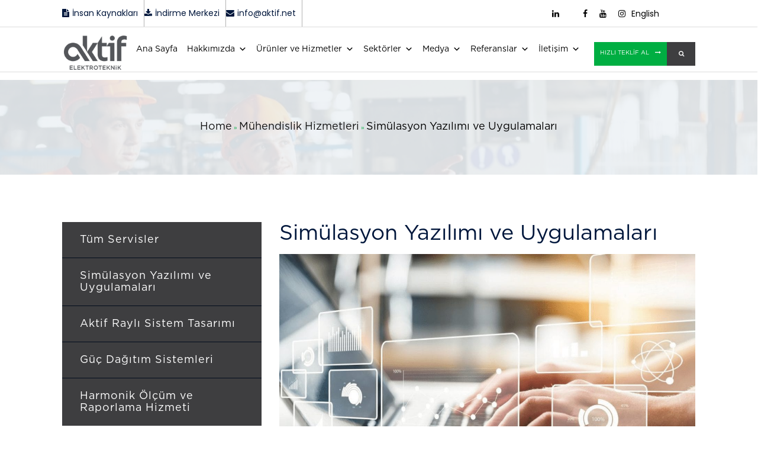

--- FILE ---
content_type: text/html; charset=UTF-8
request_url: https://aktif.net/muhendislik-hizmetleri/simulasyon-yazilimi-ve-uygulamalari/
body_size: 60498
content:
<!DOCTYPE html>

<html class="no-js" lang="tr-TR">

	<head>
	<!-- Google tag (gtag.js) -->
<script src="https://www.googletagmanager.com/gtag/js?id=AW-10849198670" defer></script>
<script src="data:text/javascript,window.dataLayer%20%3D%20window.dataLayer%20%7C%7C%20%5B%5D%3B%0A%20%20function%20gtag%28%29%7BdataLayer.push%28arguments%29%3B%7D%0A%20%20gtag%28%27js%27%2C%20new%20Date%28%29%29%3B%0A%0A%20%20gtag%28%27config%27%2C%20%27AW-10849198670%27%29%3B" defer></script>

		<meta charset="UTF-8">
		<meta name="viewport" content="width=device-width, initial-scale=1.0" >
		<meta http-equiv="Content-Security-Policy" content="upgrade-insecure-requests">
		<link rel="profile" href="https://gmpg.org/xfn/11">

		<meta name='robots' content='index, follow, max-image-preview:large, max-snippet:-1, max-video-preview:-1' />
<link rel="alternate" hreflang="tr" href="https://aktif.net/muhendislik-hizmetleri/simulasyon-yazilimi-ve-uygulamalari/" />
<link rel="alternate" hreflang="en" href="https://aktif.net/en/engineering-services/simulation-software-and-applications/" />
<link rel="alternate" hreflang="x-default" href="https://aktif.net/muhendislik-hizmetleri/simulasyon-yazilimi-ve-uygulamalari/" />

	<!-- This site is optimized with the Yoast SEO plugin v26.8 - https://yoast.com/product/yoast-seo-wordpress/ -->
	<title>Simülasyon Yazılımı ve Uygulamaları &#8211; Aktif Elektroteknik</title>


	<link rel="canonical" href="https://aktif.net/muhendislik-hizmetleri/simulasyon-yazilimi-ve-uygulamalari/" />
	<meta property="og:locale" content="tr_TR" />
	<meta property="og:type" content="article" />
	<meta property="og:title" content="Simülasyon Yazılımı ve Uygulamaları &#8211; Aktif Elektroteknik" />
	<meta property="og:description" content="Aktif Mühendislik tarafından sunulan simülasyon mühendisliği, yeni tasarlanan bir elektrik sisteminin veya var olan bir elektrik sistemine yapılacak revizelerin doğuracağı olumlu/olumsuz durumları [&hellip;]" />
	<meta property="og:url" content="https://aktif.net/muhendislik-hizmetleri/simulasyon-yazilimi-ve-uygulamalari/" />
	<meta property="og:site_name" content="Aktif Elektroteknik" />
	<meta property="article:modified_time" content="2022-04-10T09:37:46+00:00" />
	<meta property="og:image" content="https://aktif.net/wp-content/uploads/2021/02/simü.jpg" />
	<meta property="og:image:width" content="1200" />
	<meta property="og:image:height" content="800" />
	<meta property="og:image:type" content="image/jpeg" />
	<meta name="twitter:card" content="summary_large_image" />
	<meta name="twitter:label1" content="Tahmini okuma süresi" />
	<meta name="twitter:data1" content="1 dakika" />
	<script type="application/ld+json" class="yoast-schema-graph">{"@context":"https://schema.org","@graph":[{"@type":"WebPage","@id":"https://aktif.net/muhendislik-hizmetleri/simulasyon-yazilimi-ve-uygulamalari/","url":"https://aktif.net/muhendislik-hizmetleri/simulasyon-yazilimi-ve-uygulamalari/","name":"Simülasyon Yazılımı ve Uygulamaları &#8211; Aktif Elektroteknik","isPartOf":{"@id":"https://aktif.net/#website"},"primaryImageOfPage":{"@id":"https://aktif.net/muhendislik-hizmetleri/simulasyon-yazilimi-ve-uygulamalari/#primaryimage"},"image":{"@id":"https://aktif.net/muhendislik-hizmetleri/simulasyon-yazilimi-ve-uygulamalari/#primaryimage"},"thumbnailUrl":"https://aktif.net/wp-content/uploads/2021/02/simü.jpg","datePublished":"2021-02-04T20:48:06+00:00","dateModified":"2022-04-10T09:37:46+00:00","breadcrumb":{"@id":"https://aktif.net/muhendislik-hizmetleri/simulasyon-yazilimi-ve-uygulamalari/#breadcrumb"},"inLanguage":"tr","potentialAction":[{"@type":"ReadAction","target":["https://aktif.net/muhendislik-hizmetleri/simulasyon-yazilimi-ve-uygulamalari/"]}]},{"@type":"ImageObject","inLanguage":"tr","@id":"https://aktif.net/muhendislik-hizmetleri/simulasyon-yazilimi-ve-uygulamalari/#primaryimage","url":"https://aktif.net/wp-content/uploads/2021/02/simü.jpg","contentUrl":"https://aktif.net/wp-content/uploads/2021/02/simü.jpg","width":1200,"height":800},{"@type":"BreadcrumbList","@id":"https://aktif.net/muhendislik-hizmetleri/simulasyon-yazilimi-ve-uygulamalari/#breadcrumb","itemListElement":[{"@type":"ListItem","position":1,"name":"Home","item":"https://aktif.net/"},{"@type":"ListItem","position":2,"name":"Mühendislik Hizmetleri","item":"https://aktif.net/muhendislik-hizmetleri/"},{"@type":"ListItem","position":3,"name":"Simülasyon Yazılımı ve Uygulamaları"}]},{"@type":"WebSite","@id":"https://aktif.net/#website","url":"https://aktif.net/","name":"Aktif Elektroteknik","description":"Switching life to İnfinity","publisher":{"@id":"https://aktif.net/#organization"},"potentialAction":[{"@type":"SearchAction","target":{"@type":"EntryPoint","urlTemplate":"https://aktif.net/?s={search_term_string}"},"query-input":{"@type":"PropertyValueSpecification","valueRequired":true,"valueName":"search_term_string"}}],"inLanguage":"tr"},{"@type":"Organization","@id":"https://aktif.net/#organization","name":"Aktif Group","url":"https://aktif.net/","logo":{"@type":"ImageObject","inLanguage":"tr","@id":"https://aktif.net/#/schema/logo/image/","url":"https://aktif.net/wp-content/uploads/2021/03/logo.png","contentUrl":"https://aktif.net/wp-content/uploads/2021/03/logo.png","width":400,"height":147,"caption":"Aktif Group"},"image":{"@id":"https://aktif.net/#/schema/logo/image/"}}]}</script>
	<!-- / Yoast SEO plugin. -->


<style id='wp-img-auto-sizes-contain-inline-css'>img:is([sizes=auto i],[sizes^="auto," i]){contain-intrinsic-size:3000px 1500px}
/*# sourceURL=wp-img-auto-sizes-contain-inline-css */</style>
<link rel='stylesheet' id='structured-content-frontend-css' href='https://aktif.net/wp-content/plugins/structured-content/dist/blocks.style.build.css?ver=1.7.0' media='all' />
<style id='classic-theme-styles-inline-css'>/*! This file is auto-generated */
.wp-block-button__link{color:#fff;background-color:#32373c;border-radius:9999px;box-shadow:none;text-decoration:none;padding:calc(.667em + 2px) calc(1.333em + 2px);font-size:1.125em}.wp-block-file__button{background:#32373c;color:#fff;text-decoration:none}
/*# sourceURL=/wp-includes/css/classic-themes.min.css */</style>
<style id='wp-job-openings-blocks-style-inline-css'>.wp-block-create-block-wjo-block{background-color:#21759b;border:1px dotted red;color:#fff;padding:2px}.awsm-b-row{display:-webkit-box;display:-ms-flexbox;display:-webkit-flex;display:flex;display:flexbox;-webkit-flex-flow:row wrap;margin:0 -15px;-webkit-box-orient:horizontal;-webkit-box-direction:normal;-ms-flex-flow:row wrap;flex-flow:row wrap}.awsm-b-row,.awsm-b-row *,.awsm-b-row :after,.awsm-b-row :before{-webkit-box-sizing:border-box;box-sizing:border-box}.awsm-b-grid-item{display:-webkit-box;display:-ms-flexbox;display:-webkit-flex;display:flex;float:left;padding:0 15px!important;width:33.333%;-webkit-box-orient:vertical;-webkit-box-direction:normal;-ms-flex-direction:column;flex-direction:column;-webkit-flex-direction:column}.awsm-b-grid-col-4 .awsm-b-grid-item{width:25%}.awsm-b-grid-col-2 .awsm-b-grid-item{width:50%}.awsm-b-grid-col .awsm-b-grid-item{width:100%}.awsm-b-job-hide{display:none!important}.awsm-job-show{display:block!important}.awsm-b-job-item{background:#fff;font-size:14px;padding:20px}a.awsm-b-job-item{text-decoration:none!important}.awsm-b-grid-item .awsm-b-job-item{border:1px solid #dddfe3;border-radius:2px;-webkit-box-shadow:0 1px 4px 0 rgba(0,0,0,.05);box-shadow:0 1px 4px 0 rgba(0,0,0,.05);display:-webkit-box;display:-ms-flexbox;display:-webkit-flex;display:flex;margin-bottom:30px;-webkit-box-orient:vertical;-webkit-box-direction:normal;-ms-flex-direction:column;flex-direction:column;-webkit-flex-direction:column;-webkit-box-flex:1;-ms-flex-positive:1;flex-grow:1;-webkit-flex-grow:1;-webkit-transition:all .3s ease;transition:all .3s ease}.awsm-b-grid-item .awsm-b-job-item:focus,.awsm-b-grid-item .awsm-b-job-item:hover{-webkit-box-shadow:0 3px 15px -5px rgba(0,0,0,.2);box-shadow:0 3px 15px -5px rgba(0,0,0,.2)}.awsm-b-grid-item .awsm-job-featured-image{margin-bottom:14px}.awsm-b-job-item h2.awsm-b-job-post-title{font-size:18px;margin:0 0 15px;text-align:left}.awsm-b-job-item h2.awsm-b-job-post-title a{font-size:18px}.awsm-b-grid-item .awsm-job-info{margin-bottom:10px;min-height:83px}.awsm-b-grid-item .awsm-job-info p{margin:0 0 8px}.awsm-b-job-wrap:after{clear:both;content:"";display:table}.awsm-b-filter-wrap,.awsm-b-filter-wrap *{-webkit-box-sizing:border-box;box-sizing:border-box}.awsm-b-filter-wrap{margin:0 -10px 20px}.awsm-b-filter-wrap form{display:-webkit-box;display:-webkit-flex;display:-ms-flexbox;display:flex;-webkit-flex-wrap:wrap;-ms-flex-wrap:wrap;flex-wrap:wrap}.awsm-b-filter-wrap .awsm-b-filter-items{display:none}.awsm-b-filter-wrap.awsm-b-full-width-search-filter-wrap .awsm-b-filter-item-search,.awsm-b-filter-wrap.awsm-b-full-width-search-filter-wrap .awsm-b-filter-items,.awsm-b-filter-wrap.awsm-b-no-search-filter-wrap .awsm-b-filter-items{width:100%}.awsm-b-filter-toggle{border:1px solid #ccc;border-radius:4px;display:-webkit-box;display:-webkit-flex;display:-ms-flexbox;display:flex;-webkit-flex-flow:wrap;-ms-flex-flow:wrap;flex-flow:wrap;margin:0 10px 10px;outline:none!important;padding:12px;width:46px}.awsm-b-filter-toggle.awsm-on{background:#ccc}.awsm-b-filter-toggle svg{height:20px;width:20px}.awsm-b-filter-wrap.awsm-b-no-search-filter-wrap .awsm-b-filter-toggle{width:100%;-webkit-box-align:center;-webkit-align-items:center;-ms-flex-align:center;align-items:center;-webkit-box-pack:justify;-webkit-justify-content:space-between;-ms-flex-pack:justify;justify-content:space-between;text-decoration:none}.awsm-b-filter-wrap.awsm-b-no-search-filter-wrap .awsm-b-filter-toggle svg{height:22px;width:22px}@media(min-width:768px){.awsm-b-filter-wrap .awsm-b-filter-items{display:-webkit-box!important;display:-webkit-flex!important;display:-ms-flexbox!important;display:flex!important;-webkit-flex-wrap:wrap;-ms-flex-wrap:wrap;flex-wrap:wrap;width:calc(100% - 250px)}.awsm-b-filter-toggle{display:none}.awsm-b-filter-item-search{width:250px}}.awsm-b-filter-wrap .awsm-b-filter-item{padding:0 10px 10px}.awsm-b-filter-item-search{padding:0 10px 10px;position:relative}@media(max-width:768px){.awsm-b-filter-wrap .awsm-b-filter-items{width:100%}.awsm-b-filter-item-search{width:calc(100% - 66px)}.awsm-b-filter-wrap .awsm-b-filter-item .awsm-selectric-wrapper{min-width:100%}}.awsm-b-filter-wrap .awsm-b-filter-item .awsm-b-job-form-control{min-height:48px;padding-right:58px}.awsm-b-filter-item-search .awsm-b-job-form-control{min-height:48px;padding-right:48px}.awsm-b-filter-item-search-in{position:relative}.awsm-b-filter-item-search .awsm-b-job-search-icon-wrapper{color:#ccc;cursor:pointer;font-size:16px;height:100%;line-height:48px;position:absolute;right:0;text-align:center;top:0;width:48px}.awsm-b-jobs-none-container{padding:25px}.awsm-b-jobs-none-container p{margin:0;padding:5px}.awsm-b-row .awsm-b-jobs-pagination{padding:0 15px;width:100%}.awsm-b-jobs-pagination{float:left;width:100%}.awsm-b-load-more-main a.awsm-b-load-more,.awsm-load-more-classic a.page-numbers{background:#fff;border:1px solid #dddfe3;-webkit-box-shadow:0 1px 4px 0 rgba(0,0,0,.05);box-shadow:0 1px 4px 0 rgba(0,0,0,.05);display:block;margin:0!important;outline:none!important;padding:20px;text-align:center;text-decoration:none!important;-webkit-transition:all .3s ease;transition:all .3s ease}.awsm-load-more-classic a.page-numbers,.awsm-load-more-classic span.page-numbers{font-size:90%;padding:5px 10px}.awsm-load-more-classic{text-align:center}.awsm-b-load-more-main a.awsm-load-more:focus,.awsm-b-load-more-main a.awsm-load-more:hover,.awsm-load-more-classic a.page-numbers:focus,.awsm-load-more-classic a.page-numbers:hover{-webkit-box-shadow:0 3px 15px -5px rgba(0,0,0,.2);box-shadow:0 3px 15px -5px rgba(0,0,0,.2)}.awsm-b-jobs-pagination.awsm-load-more-classic ul{list-style:none;margin:0;padding:0}.awsm-b-jobs-pagination.awsm-load-more-classic ul li{display:inline-block}.awsm-b-lists{border:1px solid #ededed}.awsm-b-list-item{width:100%}.awsm-b-list-item h2.awsm-job-b-post-title{margin-bottom:0}.awsm-b-list-item .awsm-job-featured-image{float:left;margin-right:10px}.awsm-b-list-item .awsm-job-featured-image img{height:50px;width:50px}.awsm-b-list-item .awsm-b-job-item{border-bottom:1px solid rgba(0,0,0,.13)}.awsm-b-list-item .awsm-b-job-item:after{clear:both;content:"";display:table}.awsm-b-list-left-col{float:left;width:50%}.awsm-b-list-right-col{float:left;text-align:right;width:50%}.awsm-b-list-item .awsm-job-specification-wrapper{display:inline-block;vertical-align:middle}.awsm-b-list-item .awsm-job-specification-item{display:inline-block;margin:0 15px 0 0;vertical-align:middle}a.awsm-b-job-item .awsm-job-specification-item{color:#4c4c4c}.awsm-b-list-item .awsm-job-more-container{display:inline-block;vertical-align:middle}.awsm-job-more-container .awsm-job-more span:before{content:"→"}.awsm-b-lists .awsm-b-jobs-pagination{margin-top:30px}.awsm-job-specification-item>[class^=awsm-job-icon-]{margin-right:6px}.awsm-job-specification-term:after{content:", "}.awsm-job-specification-term:last-child:after{content:""}.awsm-job-single-wrap,.awsm-job-single-wrap *,.awsm-job-single-wrap :after,.awsm-job-single-wrap :before{-webkit-box-sizing:border-box;box-sizing:border-box}.awsm-job-single-wrap{margin-bottom:1.3em}.awsm-job-single-wrap:after{clear:both;content:"";display:table}.awsm-job-content{padding-bottom:32px}.awsm-job-single-wrap.awsm-col-2 .awsm-job-content{float:left;padding-right:15px;width:55%}.awsm-job-single-wrap.awsm-col-2 .awsm-job-form{float:left;padding-left:15px;width:45%}.awsm-job-head,.awsm_job_spec_above_content{margin-bottom:20px}.awsm-job-head h1{margin:0 0 20px}.awsm-job-list-info span{margin-right:10px}.awsm-job-single-wrap .awsm-job-expiration-label{font-weight:700}.awsm-job-form-inner{background:#fff;border:1px solid #dddfe3;padding:35px}.awsm-job-form-inner h2{margin:0 0 30px}.awsm-job-form-group{margin-bottom:20px}.awsm-job-form-group input[type=checkbox],.awsm-job-form-group input[type=radio]{margin-right:5px}.awsm-job-form-group label{display:block;margin-bottom:10px}.awsm-job-form-options-container label,.awsm-job-inline-group label{display:inline;font-weight:400}.awsm-b-job-form-control{display:block;width:100%}.awsm-job-form-options-container span{display:inline-block;margin-bottom:10px;margin-left:10px}.awsm-job-submit{background:#0195ff;border:1px solid #0195ff;color:#fff;padding:10px 30px}.awsm-job-submit:focus,.awsm-job-submit:hover{background:rgba(0,0,0,0);color:#0195ff}.awsm-job-form-error{color:#db4c4c;font-weight:500}.awsm-b-job-form-control.awsm-job-form-error,.awsm-b-job-form-control.awsm-job-form-error:focus{border:1px solid #db4c4c}.awsm-error-message,.awsm-success-message{padding:12px 25px}.awsm-error-message p:empty,.awsm-success-message p:empty{display:none}.awsm-error-message p,.awsm-success-message p{margin:0!important;padding:0!important}.awsm-success-message{border:1px solid #1ea508}.awsm-error-message{border:1px solid #db4c4c}ul.awsm-error-message li{line-height:1.8em;margin-left:1.2em}.awsm-expired-message{padding:25px}.awsm-expired-message p{margin:1em 0}.awsm-job-container{margin:0 auto;max-width:1170px;padding:50px 0;width:100%}.awsm-jobs-loading{position:relative}.awsm-b-job-listings:after{content:"";height:100%;left:0;opacity:0;position:absolute;top:0;-webkit-transition:all .3s ease;transition:all .3s ease;visibility:hidden;width:100%}.awsm-b-job-listings.awsm-jobs-loading:after{opacity:1;visibility:visible}.awsm-b-sr-only{height:1px;margin:-1px;overflow:hidden;padding:0;position:absolute;width:1px;clip:rect(0,0,0,0);border:0}@media(max-width:1024px){.awsm-b-grid-col-4 .awsm-b-grid-item{width:33.333%}}@media(max-width:992px){.awsm-job-single-wrap.awsm-col-2 .awsm-job-content{padding-right:0;width:100%}.awsm-job-single-wrap.awsm-col-2 .awsm-job-form{padding-left:0;width:100%}}@media(max-width:768px){.awsm-b-grid-col-3 .awsm-b-grid-item,.awsm-b-grid-col-4 .awsm-b-grid-item,.awsm-b-grid-item{width:50%}.awsm-b-list-left-col{padding-bottom:10px;width:100%}.awsm-b-list-right-col{text-align:left;width:100%}}@media(max-width:648px){.awsm-b-grid-col-2 .awsm-b-grid-item,.awsm-b-grid-col-3 .awsm-b-grid-item,.awsm-b-grid-col-4 .awsm-b-grid-item,.awsm-b-grid-item{width:100%}.awsm-b-list-item .awsm-job-specification-wrapper{display:block;float:none;padding-bottom:5px}.awsm-b-list-item .awsm-job-more-container{display:block;float:none}}.awsm-job-form-plugin-style .awsm-b-job-form-control{border:1px solid #ccc;border-radius:4px;color:#060606;display:block;font:inherit;line-height:1;min-height:46px;padding:8px 15px;-webkit-transition:all .3s ease;transition:all .3s ease;width:100%}.awsm-job-form-plugin-style .awsm-b-job-form-control:focus{border-color:#060606;-webkit-box-shadow:none;box-shadow:none;outline:none}.awsm-job-form-plugin-style .awsm-b-job-form-control.awsm-job-form-error{border-color:#db4c4c}.awsm-job-form-plugin-style textarea.awsm-b-job-form-control{min-height:80px}.awsm-job-form-plugin-style .awsm-application-submit-btn,.awsm-job-form-plugin-style .awsm-jobs-primary-button{background:#060606;border-radius:45px;color:#fff;padding:16px 32px;-webkit-transition:all .3s ease;transition:all .3s ease}.awsm-job-form-plugin-style .awsm-application-submit-btn:focus,.awsm-job-form-plugin-style .awsm-application-submit-btn:hover,.awsm-job-form-plugin-style .awsm-jobs-primary-button:focus,.awsm-job-form-plugin-style .awsm-jobs-primary-button:hover{background:#060606;color:#fff;outline:none}.awsm-job-form-plugin-style .awsm-jobs-primary-button{cursor:pointer}.awsm-job-form-plugin-style .awsm-jobs-primary-button:disabled{opacity:.5;pointer-events:none}.awsm-job-form-plugin-style .awsm-selectric{border-color:#ccc;border-radius:4px;-webkit-box-shadow:none;box-shadow:none}.awsm-job-form-plugin-style .awsm-selectric-open .awsm-selectric{border-color:#060606}.awsm-job-form-plugin-style .awsm-selectric .label{margin-left:15px}.awsm-jobs-is-block-theme .site-branding{padding:0 2.1rem}.awsm-jobs-is-block-theme .site-content{padding:0 2.1rem 3rem}.awsm-jobs-is-block-theme .site-title{margin-bottom:0}.awsm-b-job-wrap,.awsm-b-job-wrap *{-webkit-box-sizing:border-box;box-sizing:border-box}

/*# sourceURL=https://aktif.net/wp-content/plugins/wp-job-openings/blocks/build/style-index.css */</style>
<link rel='stylesheet' id='awsm-jobs-general-css' href='https://aktif.net/wp-content/plugins/wp-job-openings/assets/css/general.min.css?ver=3.5.4' media='all' />
<link rel='stylesheet' id='awsm-jobs-style-css' href='https://aktif.net/wp-content/plugins/wp-job-openings/assets/css/style.min.css?ver=3.5.4' media='all' />
<style id='global-styles-inline-css'>:root{--wp--preset--aspect-ratio--square: 1;--wp--preset--aspect-ratio--4-3: 4/3;--wp--preset--aspect-ratio--3-4: 3/4;--wp--preset--aspect-ratio--3-2: 3/2;--wp--preset--aspect-ratio--2-3: 2/3;--wp--preset--aspect-ratio--16-9: 16/9;--wp--preset--aspect-ratio--9-16: 9/16;--wp--preset--color--black: #000000;--wp--preset--color--cyan-bluish-gray: #abb8c3;--wp--preset--color--white: #ffffff;--wp--preset--color--pale-pink: #f78da7;--wp--preset--color--vivid-red: #cf2e2e;--wp--preset--color--luminous-vivid-orange: #ff6900;--wp--preset--color--luminous-vivid-amber: #fcb900;--wp--preset--color--light-green-cyan: #7bdcb5;--wp--preset--color--vivid-green-cyan: #00d084;--wp--preset--color--pale-cyan-blue: #8ed1fc;--wp--preset--color--vivid-cyan-blue: #0693e3;--wp--preset--color--vivid-purple: #9b51e0;--wp--preset--gradient--vivid-cyan-blue-to-vivid-purple: linear-gradient(135deg,rgb(6,147,227) 0%,rgb(155,81,224) 100%);--wp--preset--gradient--light-green-cyan-to-vivid-green-cyan: linear-gradient(135deg,rgb(122,220,180) 0%,rgb(0,208,130) 100%);--wp--preset--gradient--luminous-vivid-amber-to-luminous-vivid-orange: linear-gradient(135deg,rgb(252,185,0) 0%,rgb(255,105,0) 100%);--wp--preset--gradient--luminous-vivid-orange-to-vivid-red: linear-gradient(135deg,rgb(255,105,0) 0%,rgb(207,46,46) 100%);--wp--preset--gradient--very-light-gray-to-cyan-bluish-gray: linear-gradient(135deg,rgb(238,238,238) 0%,rgb(169,184,195) 100%);--wp--preset--gradient--cool-to-warm-spectrum: linear-gradient(135deg,rgb(74,234,220) 0%,rgb(151,120,209) 20%,rgb(207,42,186) 40%,rgb(238,44,130) 60%,rgb(251,105,98) 80%,rgb(254,248,76) 100%);--wp--preset--gradient--blush-light-purple: linear-gradient(135deg,rgb(255,206,236) 0%,rgb(152,150,240) 100%);--wp--preset--gradient--blush-bordeaux: linear-gradient(135deg,rgb(254,205,165) 0%,rgb(254,45,45) 50%,rgb(107,0,62) 100%);--wp--preset--gradient--luminous-dusk: linear-gradient(135deg,rgb(255,203,112) 0%,rgb(199,81,192) 50%,rgb(65,88,208) 100%);--wp--preset--gradient--pale-ocean: linear-gradient(135deg,rgb(255,245,203) 0%,rgb(182,227,212) 50%,rgb(51,167,181) 100%);--wp--preset--gradient--electric-grass: linear-gradient(135deg,rgb(202,248,128) 0%,rgb(113,206,126) 100%);--wp--preset--gradient--midnight: linear-gradient(135deg,rgb(2,3,129) 0%,rgb(40,116,252) 100%);--wp--preset--font-size--small: 13px;--wp--preset--font-size--medium: 20px;--wp--preset--font-size--large: 36px;--wp--preset--font-size--x-large: 42px;--wp--preset--spacing--20: 0.44rem;--wp--preset--spacing--30: 0.67rem;--wp--preset--spacing--40: 1rem;--wp--preset--spacing--50: 1.5rem;--wp--preset--spacing--60: 2.25rem;--wp--preset--spacing--70: 3.38rem;--wp--preset--spacing--80: 5.06rem;--wp--preset--shadow--natural: 6px 6px 9px rgba(0, 0, 0, 0.2);--wp--preset--shadow--deep: 12px 12px 50px rgba(0, 0, 0, 0.4);--wp--preset--shadow--sharp: 6px 6px 0px rgba(0, 0, 0, 0.2);--wp--preset--shadow--outlined: 6px 6px 0px -3px rgb(255, 255, 255), 6px 6px rgb(0, 0, 0);--wp--preset--shadow--crisp: 6px 6px 0px rgb(0, 0, 0);}:where(.is-layout-flex){gap: 0.5em;}:where(.is-layout-grid){gap: 0.5em;}body .is-layout-flex{display: flex;}.is-layout-flex{flex-wrap: wrap;align-items: center;}.is-layout-flex > :is(*, div){margin: 0;}body .is-layout-grid{display: grid;}.is-layout-grid > :is(*, div){margin: 0;}:where(.wp-block-columns.is-layout-flex){gap: 2em;}:where(.wp-block-columns.is-layout-grid){gap: 2em;}:where(.wp-block-post-template.is-layout-flex){gap: 1.25em;}:where(.wp-block-post-template.is-layout-grid){gap: 1.25em;}.has-black-color{color: var(--wp--preset--color--black) !important;}.has-cyan-bluish-gray-color{color: var(--wp--preset--color--cyan-bluish-gray) !important;}.has-white-color{color: var(--wp--preset--color--white) !important;}.has-pale-pink-color{color: var(--wp--preset--color--pale-pink) !important;}.has-vivid-red-color{color: var(--wp--preset--color--vivid-red) !important;}.has-luminous-vivid-orange-color{color: var(--wp--preset--color--luminous-vivid-orange) !important;}.has-luminous-vivid-amber-color{color: var(--wp--preset--color--luminous-vivid-amber) !important;}.has-light-green-cyan-color{color: var(--wp--preset--color--light-green-cyan) !important;}.has-vivid-green-cyan-color{color: var(--wp--preset--color--vivid-green-cyan) !important;}.has-pale-cyan-blue-color{color: var(--wp--preset--color--pale-cyan-blue) !important;}.has-vivid-cyan-blue-color{color: var(--wp--preset--color--vivid-cyan-blue) !important;}.has-vivid-purple-color{color: var(--wp--preset--color--vivid-purple) !important;}.has-black-background-color{background-color: var(--wp--preset--color--black) !important;}.has-cyan-bluish-gray-background-color{background-color: var(--wp--preset--color--cyan-bluish-gray) !important;}.has-white-background-color{background-color: var(--wp--preset--color--white) !important;}.has-pale-pink-background-color{background-color: var(--wp--preset--color--pale-pink) !important;}.has-vivid-red-background-color{background-color: var(--wp--preset--color--vivid-red) !important;}.has-luminous-vivid-orange-background-color{background-color: var(--wp--preset--color--luminous-vivid-orange) !important;}.has-luminous-vivid-amber-background-color{background-color: var(--wp--preset--color--luminous-vivid-amber) !important;}.has-light-green-cyan-background-color{background-color: var(--wp--preset--color--light-green-cyan) !important;}.has-vivid-green-cyan-background-color{background-color: var(--wp--preset--color--vivid-green-cyan) !important;}.has-pale-cyan-blue-background-color{background-color: var(--wp--preset--color--pale-cyan-blue) !important;}.has-vivid-cyan-blue-background-color{background-color: var(--wp--preset--color--vivid-cyan-blue) !important;}.has-vivid-purple-background-color{background-color: var(--wp--preset--color--vivid-purple) !important;}.has-black-border-color{border-color: var(--wp--preset--color--black) !important;}.has-cyan-bluish-gray-border-color{border-color: var(--wp--preset--color--cyan-bluish-gray) !important;}.has-white-border-color{border-color: var(--wp--preset--color--white) !important;}.has-pale-pink-border-color{border-color: var(--wp--preset--color--pale-pink) !important;}.has-vivid-red-border-color{border-color: var(--wp--preset--color--vivid-red) !important;}.has-luminous-vivid-orange-border-color{border-color: var(--wp--preset--color--luminous-vivid-orange) !important;}.has-luminous-vivid-amber-border-color{border-color: var(--wp--preset--color--luminous-vivid-amber) !important;}.has-light-green-cyan-border-color{border-color: var(--wp--preset--color--light-green-cyan) !important;}.has-vivid-green-cyan-border-color{border-color: var(--wp--preset--color--vivid-green-cyan) !important;}.has-pale-cyan-blue-border-color{border-color: var(--wp--preset--color--pale-cyan-blue) !important;}.has-vivid-cyan-blue-border-color{border-color: var(--wp--preset--color--vivid-cyan-blue) !important;}.has-vivid-purple-border-color{border-color: var(--wp--preset--color--vivid-purple) !important;}.has-vivid-cyan-blue-to-vivid-purple-gradient-background{background: var(--wp--preset--gradient--vivid-cyan-blue-to-vivid-purple) !important;}.has-light-green-cyan-to-vivid-green-cyan-gradient-background{background: var(--wp--preset--gradient--light-green-cyan-to-vivid-green-cyan) !important;}.has-luminous-vivid-amber-to-luminous-vivid-orange-gradient-background{background: var(--wp--preset--gradient--luminous-vivid-amber-to-luminous-vivid-orange) !important;}.has-luminous-vivid-orange-to-vivid-red-gradient-background{background: var(--wp--preset--gradient--luminous-vivid-orange-to-vivid-red) !important;}.has-very-light-gray-to-cyan-bluish-gray-gradient-background{background: var(--wp--preset--gradient--very-light-gray-to-cyan-bluish-gray) !important;}.has-cool-to-warm-spectrum-gradient-background{background: var(--wp--preset--gradient--cool-to-warm-spectrum) !important;}.has-blush-light-purple-gradient-background{background: var(--wp--preset--gradient--blush-light-purple) !important;}.has-blush-bordeaux-gradient-background{background: var(--wp--preset--gradient--blush-bordeaux) !important;}.has-luminous-dusk-gradient-background{background: var(--wp--preset--gradient--luminous-dusk) !important;}.has-pale-ocean-gradient-background{background: var(--wp--preset--gradient--pale-ocean) !important;}.has-electric-grass-gradient-background{background: var(--wp--preset--gradient--electric-grass) !important;}.has-midnight-gradient-background{background: var(--wp--preset--gradient--midnight) !important;}.has-small-font-size{font-size: var(--wp--preset--font-size--small) !important;}.has-medium-font-size{font-size: var(--wp--preset--font-size--medium) !important;}.has-large-font-size{font-size: var(--wp--preset--font-size--large) !important;}.has-x-large-font-size{font-size: var(--wp--preset--font-size--x-large) !important;}
:where(.wp-block-post-template.is-layout-flex){gap: 1.25em;}:where(.wp-block-post-template.is-layout-grid){gap: 1.25em;}
:where(.wp-block-term-template.is-layout-flex){gap: 1.25em;}:where(.wp-block-term-template.is-layout-grid){gap: 1.25em;}
:where(.wp-block-columns.is-layout-flex){gap: 2em;}:where(.wp-block-columns.is-layout-grid){gap: 2em;}
:root :where(.wp-block-pullquote){font-size: 1.5em;line-height: 1.6;}
/*# sourceURL=global-styles-inline-css */</style>
<link rel='stylesheet' id='categories-images-styles-css' href='https://aktif.net/wp-content/plugins/categories-images/assets/css/zci-styles.css?ver=3.3.1' media='all' />
<link rel='stylesheet' id='cookie-law-info-css' href='https://aktif.net/wp-content/plugins/cookie-law-info/legacy/public/css/cookie-law-info-public.css?ver=3.3.9.1' media='all' />
<link rel='stylesheet' id='cookie-law-info-gdpr-css' href='https://aktif.net/wp-content/plugins/cookie-law-info/legacy/public/css/cookie-law-info-gdpr.css?ver=3.3.9.1' media='all' />
<link rel='stylesheet' id='mailerlite_forms.css-css' href='https://aktif.net/wp-content/plugins/official-mailerlite-sign-up-forms/assets/css/mailerlite_forms.css?ver=1.7.18' media='all' />
<link rel='stylesheet' id='searchandfilter-css' href='https://aktif.net/wp-content/plugins/search-filter/style.css?ver=1' media='all' />
<link rel='stylesheet' id='wpml-legacy-dropdown-0-css' href='https://aktif.net/wp-content/plugins/sitepress-multilingual-cms/templates/language-switchers/legacy-dropdown/style.min.css?ver=1' media='all' />
<link rel='stylesheet' id='wpml-menu-item-0-css' href='https://aktif.net/wp-content/plugins/sitepress-multilingual-cms/templates/language-switchers/menu-item/style.min.css?ver=1' media='all' />
<link rel='stylesheet' id='ivory-search-styles-css' href='https://aktif.net/wp-content/plugins/add-search-to-menu-premium/public/css/ivory-search.min.css?ver=5.5.13' media='all' />
<link rel='stylesheet' id='dashicons-css' href='https://aktif.net/wp-includes/css/dashicons.min.css?ver=6.9' media='all' />
<link rel='stylesheet' id='bootstrap-css' href='https://aktif.net/wp-content/themes/industroz/assets/css/bootstrap.min.css?ver=1.0.8' media='all' />
<link rel='stylesheet' id='industroz-style-css' href='https://aktif.net/wp-content/themes/industroz/style.css?ver=6.9' media='all' />
<link rel='stylesheet' id='child-style-css' href='https://aktif.net/wp-content/themes/industroz-child/style.css?ver=6.9' media='all' />
<link rel='stylesheet' id='industroz-fonts-css' href="https://aktif.net/wp-content/cache/flying-press/976162ade14e.google-font.css" media='all' />
<link rel='stylesheet' id='fontawesome-css' href='https://aktif.net/wp-content/themes/industroz/assets/css/fontawesome/css/font-awesome.min.css?ver=1.0.8' media='all' />
<link rel='stylesheet' id='owl-carousel-css' href='https://aktif.net/wp-content/themes/industroz/assets/css/owl.carousel.min.css?ver=1.0.8' media='all' />
<link rel='stylesheet' id='bootstrap-select-css' href='https://aktif.net/wp-content/themes/industroz/assets/css/bootstrap-select.min.css?ver=1.0.8' media='all' />
<link rel='stylesheet' id='magnific-popup-css' href='https://aktif.net/wp-content/themes/industroz/assets/css/magnific-popup.min.css?ver=1.0.8' media='all' />
<link rel='stylesheet' id='loader-css' href='https://aktif.net/wp-content/themes/industroz/assets/css/loader.min.css?ver=1.0.8' media='all' />
<link rel='stylesheet' id='flaticon-css' href='https://aktif.net/wp-content/themes/industroz/assets/css/flaticon.min.css?ver=1.0.8' media='all' />
<link rel='stylesheet' id='industroz-wp-styling-css' href='https://aktif.net/wp-content/themes/industroz/assets/css/wp-styling.css?ver=1.0.8' media='all' />
<link rel='stylesheet' id='industroz-responsive-css' href='https://aktif.net/wp-content/themes/industroz/assets/css/responsive.css?ver=1.0.8' media='all' />
<link rel='stylesheet' id='industroz-skin-9-css' href='https://aktif.net/wp-content/themes/industroz/assets/css/skin/skin-9.css?ver=1.0.8' media='all' />
<link rel='stylesheet' id='industroz-print-style-css' href='https://aktif.net/wp-content/themes/industroz/assets/css/print.css?ver=1.0.8' media='print' />
<link rel='stylesheet' id='industroz-dynamic-styles-css' href='https://aktif.net/wp-content/themes/industroz/assets/css/inline-style.css?ver=6.9' media='all' />
<style id='industroz-dynamic-styles-inline-css'>/*===================== 
				Premery bg color 
			=====================*/

			::selection {
			 background: #00ae42 ;
			}
			::-moz-selection {
			 background: #00ae42 ;
			}
			::-webkit-selection {
			  background: #00ae42 ;
			}

			/* Primary background color*/
			.site-list-style-one-new li::after,
			.date-style-3 .wt-post-meta ul li.post-category span,
			.industroz-pagination a:hover, 
			.industroz-pagination span:hover, 
			.industroz-pagination .page-numbers.current,
			.industroz-blog-grid.style1.date-style-2 .wt-post-meta ul li.post-category span,
			.blog-post.date-style-2.industroz-blog-modern .wt-post-meta ul li.post-category span, 
			.industroz-blog-grid.date-style-2 .wt-post-meta ul li.post-category span,
			.blog-without-image.date-style-2.industroz-blog-modern-right .wt-post-meta ul li.post-category span,
			.left .wt-small-separator div.sep-leaf-right:before, 
			.left .wt-small-separator div.sep-leaf-left:before, 
			.center .wt-small-separator div.sep-leaf-right::before, 
			.center .wt-small-separator div.sep-leaf-left::before,
			.footer-dark .social-icons li a, .pricingtable-highlight, 
			.icon-font-block, .service-side-btn a.btn-block:hover, 
			.project-img-effect-1, 
			.owl-carousel .owl-dots .owl-dot.active span, 
			.owl-carousel .owl-dots .owl-dot:hover span, 
			.owl-prev:hover, .owl-prev:active, 
			.owl-prev:focus, .owl-next:hover, 
			.owl-next:active, .owl-next:focus, 
			.header-style-2 .top-bar .wt-topbar-info li:first-child:before, 
			.header-style-2 .header-nav-request a, 
			.all_services ul li a:hover, .all_services ul li a.active, 
			.service-border-box:hover::before, 
			.site-bg-primary, 
			.wt-tabs.bg-tabs .nav-tabs > li > a,
			.site-list-style-two li::after,.search-bx button,
			.site-list-style-one li::after,.since-year strong, 
			.date-style-2 .wt-post-meta ul li.post-category span,
			.blog-post blockquote,.your-order-list ul li:last-child,
			.header-style-1 .header-nav .nav > li:hover > a,
			.header-style-1 .top-bar .wt-topbar-info li:first-child:before,
			.header-style-1 .header-nav-request a,
			.services-section-content-right,
			.testimonial-1-content-outer::after,
			.play-now .icon,
			.header-style-3 .top-bar .wt-topbar-info li:first-child:before,
			.header-style-3 .header-nav-request a,
			.h-category,.animate_line:hover::after, 
			.animate_line:hover::before,
			.hover-effect-content .mfp-link:hover,
			.wt-box.service-box-1:before,
			.service-side-btn.site-bg-secondry,
			.header-style-1 .top-bar .wt-topbar-info li:first-child:before,
			.header-style-4 .header-nav-request a{
				background-color:#00ae42 ;
			}
			.site-button{background-color:#00ae42 !important}

			/*===================== 
				Primary text color 
			=====================*/
			/* Premery text color*/
			.whatWedo-info-section h2 span,
			.since-year strong,
			.date-style-3 .wt-post-readmore a,
			.date-style-3 .wt-post-meta ul li.post-author, 
			.date-style-3 .wt-post-meta ul li.post-date, 
			.date-style-3 .wt-post-meta ul li.post-comment,
			.imghvr-mid .project-new-category,
			.pricingtable-highlight .pricingtable-price .pricingtable-bx .pricingtable-sign,
			.pricingtable-highlight .pricingtable-price .pricingtable-bx,
			.theme-footer .widget_nav_menu ul li a:hover,
			.welcom-to-section-new h2 span,
			ul.checklist li i, ul.checklist2 li i,
			blockquote cite, blockquote span,
			blockquote:after,
			.box-style1 .wt-icon-number span,
			.welcom-to-section h2 span, .welcom-to-section-new h2 span,
			ul.checklist li i, ul.checklist2 li i,
			h1 a:hover, h2 a:hover, h3 a:hover, h4 a:hover, h5 a:hover, h6 a:hover, .header-nav .nav > li:hover > a, .header-nav .nav > li .sub-menu li a:hover, .header-nav .nav > li .sub-menu li:hover > a, header-nav .nav > li .mega-menu > li ul a:hover, .header-nav .nav > li.active > a, .header-nav .nav > li.current-menu-item > a, .header-nav .nav li.has-child.nav-active > a, ol.comment-list li.comment .reply a, .masonry-filter > li.active a, .masonry-filter > li a:hover, .masonry-filter > li a:active, .masonry-filter > li a:focus, .nav-dark.header-nav .nav > li .sub-menu li a:hover, .site-button-link::after, .our-team-two ul li a:hover, .site-text-primary, .footer-dark .widget_address li i,
			.site-footer .widget_services ul li a:hover, .wt-team-1 .team-social-center ul li a:hover, .footer-dark .footer-top a:active, .footer-dark .footer-top a:focus, .footer-dark .footer-top a:hover, .header-style-2 .header-nav .nav > li > a:hover, blockquote .fa-quote-left, .testimonial-2 .testimonial-text .fa-quote-left, .wt-breadcrumb li:last-child, .video3-section-blockquote .fa-quote-left,.wt-product-box .price ins,.widget .wt-post-meta li,.widget_archives ul li a:hover,.widget_services ul li a:hover,.widget_tag_cloud a:hover, .since-year2 strong,.project-2-block .wt-title a:hover,.project-stamp .project-stamp-list li a i, .date-style-2 .wt-post-meta ul li.post-date, .date-style-2 .wt-post-meta ul li.post-comment, .date-style-2 .wt-post-readmore a,.video-section-blockquote2 .fa-quote-left,.testimonial-1 .testimonial-text .fa-quote-left,.footer-dark.footer-style2 .footer-bottom .copyrights-nav li a:hover,.header-style-3 .header-nav .nav > li > a:hover{
				color:#00ae42 ;
			}
			
			.wt-box.service-box-1:hover span.icon-cell.text-white{
				color:#00ae42 !important ;
			}

			/*-----border color-----*/
			.colarge-1-new:before,
			.blog-post.blog-full-detail blockquote,
			.industroz-pagination a, .industroz-pagination span,
			.pricingtable-highlight,
			.box-style1-title,
			.wt-team-1 .team-social-center, .header-style-2 #search-toggle-block, .testimonial-2 .testimonial-text, .video-section-blockquote, .service-box-title, .video3-section-blockquote,.colarge-2,.colarge-1::before, .colarge-1::after,.project-2-block .wt-title,.project-stamp .project-stamp-list,.project-1-inner-pic::after,.line-filter .filter-content,.video-section-blockquote2,.rev-title-left-border,.header-style-3 #search-toggle-block{
				border-color:#00ae42;
			}

			/*-----Secondry background color-----*/
			.site-button-secondry, .acc-bg-gray .acod-head .indicator, 
			.project-img-effect-1 a.mfp-link, 
			.header-style-2 .header-search, .owl-prev, 
			.owl-next, 
			.all_services, .site-bg-secondry, 
			.wt-tabs.bg-tabs .nav-tabs > li > a.active, 
			.overlay-icon a,.header-style-3 .header-search,
			.footer-dark.footer-style2 .footer-top,.contact-info-section,
			.header-style-4 .header-search{
				background-color:#3e3e40;
			}
			
			/*-----Secondry text color-----*/
			.site-text-secondry,
			.post-title a,
			h2,
			a,
			.site-list-style-one-new li{
				color:#3e3e40;
			}

			/* Buttons hover bg color*/
			.site-button:hover, .site-button:focus, .site-button:active, .nl-search-btn:hover{
				background-color:#b84915;
			}

			/*===================== 
				play btn
			 =====================*/


			.play-now .ripple, .play-now .ripple:before, .play-now .ripple:after {
				-webkit-box-shadow: 0 0 0 0 #00ae42;
				-moz-box-shadow: 0 0 0 0 #00ae42;
				-ms-box-shadow: 0 0 0 0 #00ae42;
				-o-box-shadow: 0 0 0 0 #00ae42;
				box-shadow: 0 0 0 0 #00ae42;
			}

			.whatWedo-media-inner{
			background: rgb(252,93,22); /* Old browsers */
			background: -moz-linear-gradient(left,  rgba(252,93,22,1) 0%, rgba(2,23,60,1) 100%); /* FF3.6-15 */
			background: -webkit-linear-gradient(left,  rgba(252,93,22,1) 0%,rgba(2,23,60,1) 100%); /* Chrome10-25,Safari5.1-6 */
			background: linear-gradient(to right,  rgba(252,93,22,1) 0%,rgba(2,23,60,1) 100%); /* W3C, IE10+, FF16+, Chrome26+, Opera12+, Safari7+ */
			filter: progid:DXImageTransform.Microsoft.gradient( startColorstr="#fc5d16", endColorstr="#02173c",GradientType=1 ); /* IE6-9 */

			}

			.whatWedo-media-content::after{
				border-top-color:#3e3e40;
			}

			.footer-dark.footer-style2 .footer-bottom {
				background-color:#001029;
				border-top: 1px solid #001029;
			}

			/*REVOLUTION SLIDER ARROW BUTTON*/
			#welcome_wrapper .metis.tparrows{background-color:#00ae42 ;}

			
/*# sourceURL=industroz-dynamic-styles-inline-css */</style>
<link rel='stylesheet' id='industroz-style2-css' href='https://aktif.net/wp-content/themes/industroz/assets/css/style-empty.css?ver=6.9' media='all' />
<style id='industroz-style2-inline-css'>.wt-bnr-inr.overlay-wraper.bg-center{background:url(https://aktif.net/wp-content/uploads/2020/04/5.jpg);}
/*# sourceURL=industroz-style2-inline-css */</style>
<!--n2css--><script src="https://aktif.net/wp-includes/js/jquery/jquery.min.js?ver=3.7.1" id="jquery-core-js" defer></script>
<script src="https://aktif.net/wp-includes/js/jquery/jquery-migrate.min.js?ver=3.4.1" id="jquery-migrate-js" defer></script>
<script id="cookie-law-info-js-extra" src="data:text/javascript,var%20Cli_Data%20%3D%20%7B%22nn_cookie_ids%22%3A%5B%5D%2C%22cookielist%22%3A%5B%5D%2C%22non_necessary_cookies%22%3A%5B%5D%2C%22ccpaEnabled%22%3A%22%22%2C%22ccpaRegionBased%22%3A%22%22%2C%22ccpaBarEnabled%22%3A%22%22%2C%22strictlyEnabled%22%3A%5B%22necessary%22%2C%22obligatoire%22%5D%2C%22ccpaType%22%3A%22gdpr%22%2C%22js_blocking%22%3A%221%22%2C%22custom_integration%22%3A%22%22%2C%22triggerDomRefresh%22%3A%22%22%2C%22secure_cookies%22%3A%22%22%7D%3B%0Avar%20cli_cookiebar_settings%20%3D%20%7B%22animate_speed_hide%22%3A%22500%22%2C%22animate_speed_show%22%3A%22500%22%2C%22background%22%3A%22%23FFF%22%2C%22border%22%3A%22%23b1a6a6c2%22%2C%22border_on%22%3A%22%22%2C%22button_1_button_colour%22%3A%22%2361a229%22%2C%22button_1_button_hover%22%3A%22%234e8221%22%2C%22button_1_link_colour%22%3A%22%23fff%22%2C%22button_1_as_button%22%3A%221%22%2C%22button_1_new_win%22%3A%22%22%2C%22button_2_button_colour%22%3A%22%23333%22%2C%22button_2_button_hover%22%3A%22%23292929%22%2C%22button_2_link_colour%22%3A%22%23444%22%2C%22button_2_as_button%22%3A%22%22%2C%22button_2_hidebar%22%3A%22%22%2C%22button_3_button_colour%22%3A%22%23dedfe0%22%2C%22button_3_button_hover%22%3A%22%23b2b2b3%22%2C%22button_3_link_colour%22%3A%22%23333333%22%2C%22button_3_as_button%22%3A%221%22%2C%22button_3_new_win%22%3A%22%22%2C%22button_4_button_colour%22%3A%22%23dedfe0%22%2C%22button_4_button_hover%22%3A%22%23b2b2b3%22%2C%22button_4_link_colour%22%3A%22%23333333%22%2C%22button_4_as_button%22%3A%221%22%2C%22button_7_button_colour%22%3A%22%23383e42%22%2C%22button_7_button_hover%22%3A%22%232d3235%22%2C%22button_7_link_colour%22%3A%22%23fff%22%2C%22button_7_as_button%22%3A%221%22%2C%22button_7_new_win%22%3A%22%22%2C%22font_family%22%3A%22inherit%22%2C%22header_fix%22%3A%22%22%2C%22notify_animate_hide%22%3A%221%22%2C%22notify_animate_show%22%3A%22%22%2C%22notify_div_id%22%3A%22%23cookie-law-info-bar%22%2C%22notify_position_horizontal%22%3A%22right%22%2C%22notify_position_vertical%22%3A%22bottom%22%2C%22scroll_close%22%3A%22%22%2C%22scroll_close_reload%22%3A%22%22%2C%22accept_close_reload%22%3A%22%22%2C%22reject_close_reload%22%3A%22%22%2C%22showagain_tab%22%3A%22%22%2C%22showagain_background%22%3A%22%23fff%22%2C%22showagain_border%22%3A%22%23000%22%2C%22showagain_div_id%22%3A%22%23cookie-law-info-again%22%2C%22showagain_x_position%22%3A%22100px%22%2C%22text%22%3A%22%23333333%22%2C%22show_once_yn%22%3A%22%22%2C%22show_once%22%3A%2210000%22%2C%22logging_on%22%3A%22%22%2C%22as_popup%22%3A%22%22%2C%22popup_overlay%22%3A%221%22%2C%22bar_heading_text%22%3A%22%22%2C%22cookie_bar_as%22%3A%22widget%22%2C%22popup_showagain_position%22%3A%22bottom-right%22%2C%22widget_position%22%3A%22left%22%7D%3B%0Avar%20log_object%20%3D%20%7B%22ajax_url%22%3A%22https%3A%2F%2Faktif.net%2Fwp-admin%2Fadmin-ajax.php%22%7D%3B%0A%2F%2F%23%20sourceURL%3Dcookie-law-info-js-extra" defer></script>
<script src="https://aktif.net/wp-content/plugins/cookie-law-info/legacy/public/js/cookie-law-info-public.js?ver=3.3.9.1" id="cookie-law-info-js" defer></script>
<script src="https://aktif.net/wp-content/plugins/revslider/public/assets/js/rbtools.min.js?ver=6.6.18" id="tp-tools-js" defer></script>
<script src="https://aktif.net/wp-content/plugins/revslider/public/assets/js/rs6.min.js?ver=6.6.18" id="revmin-js" defer></script>
<script src="https://aktif.net/wp-content/plugins/sitepress-multilingual-cms/templates/language-switchers/legacy-dropdown/script.min.js?ver=1" id="wpml-legacy-dropdown-0-js" defer></script>
<script id="utils-js-extra" src="data:text/javascript,var%20userSettings%20%3D%20%7B%22url%22%3A%22%2F%22%2C%22uid%22%3A%220%22%2C%22time%22%3A%221769055129%22%2C%22secure%22%3A%221%22%7D%3B%0A%2F%2F%23%20sourceURL%3Dutils-js-extra" defer></script>
<script src="https://aktif.net/wp-includes/js/utils.min.js?ver=6.9" id="utils-js" defer></script>
<script src="https://aktif.net/wp-includes/js/plupload/moxie.min.js?ver=1.3.5.1" id="moxiejs-js" defer></script>
<script src="https://aktif.net/wp-includes/js/plupload/plupload.min.js?ver=2.1.9" id="plupload-js" defer></script>
<script id="wpml-browser-redirect-js-extra" src="data:text/javascript,var%20wpml_browser_redirect_params%20%3D%20%7B%22pageLanguage%22%3A%22tr%22%2C%22languageUrls%22%3A%7B%22tr_tr%22%3A%22https%3A%2F%2Faktif.net%2Fmuhendislik-hizmetleri%2Fsimulasyon-yazilimi-ve-uygulamalari%2F%22%2C%22tr%22%3A%22https%3A%2F%2Faktif.net%2Fmuhendislik-hizmetleri%2Fsimulasyon-yazilimi-ve-uygulamalari%2F%22%2C%22en_us%22%3A%22https%3A%2F%2Faktif.net%2Fen%2Fengineering-services%2Fsimulation-software-and-applications%2F%22%2C%22en%22%3A%22https%3A%2F%2Faktif.net%2Fen%2Fengineering-services%2Fsimulation-software-and-applications%2F%22%2C%22us%22%3A%22https%3A%2F%2Faktif.net%2Fen%2Fengineering-services%2Fsimulation-software-and-applications%2F%22%7D%2C%22cookie%22%3A%7B%22name%22%3A%22_icl_visitor_lang_js%22%2C%22domain%22%3A%22aktif.net%22%2C%22path%22%3A%22%2F%22%2C%22expiration%22%3A24%7D%7D%3B%0A%2F%2F%23%20sourceURL%3Dwpml-browser-redirect-js-extra" defer></script>
<script src="https://aktif.net/wp-content/plugins/sitepress-multilingual-cms/dist/js/browser-redirect/app.js?ver=486900" id="wpml-browser-redirect-js" defer></script>
<meta name="generator" content="WPML ver:4.8.6 stt:1,53;" />

		<!-- GA Google Analytics @ https://m0n.co/ga -->
		<script src="https://www.googletagmanager.com/gtag/js?id=G-JFWDH7N423" defer></script>
		<script src="data:text/javascript,window.dataLayer%20%3D%20window.dataLayer%20%7C%7C%20%5B%5D%3B%0A%09%09%09function%20gtag%28%29%7BdataLayer.push%28arguments%29%3B%7D%0A%09%09%09gtag%28%27js%27%2C%20new%20Date%28%29%29%3B%0A%09%09%09gtag%28%27config%27%2C%20%27G-JFWDH7N423%27%29%3B" defer></script>

	        <!-- MailerLite Universal -->
        <script src="data:text/javascript,%28function%28w%2Cd%2Ce%2Cu%2Cf%2Cl%2Cn%29%7Bw%5Bf%5D%3Dw%5Bf%5D%7C%7Cfunction%28%29%7B%28w%5Bf%5D.q%3Dw%5Bf%5D.q%7C%7C%5B%5D%29%0A%20%20%20%20%20%20%20%20%20%20%20%20%20%20%20%20.push%28arguments%29%3B%7D%2Cl%3Dd.createElement%28e%29%2Cl.async%3D1%2Cl.src%3Du%2C%0A%20%20%20%20%20%20%20%20%20%20%20%20%20%20%20%20n%3Dd.getElementsByTagName%28e%29%5B0%5D%2Cn.parentNode.insertBefore%28l%2Cn%29%3B%7D%29%0A%20%20%20%20%20%20%20%20%20%20%20%20%28window%2Cdocument%2C%27script%27%2C%27https%3A%2F%2Fassets.mailerlite.com%2Fjs%2Funiversal.js%27%2C%27ml%27%29%3B%0A%20%20%20%20%20%20%20%20%20%20%20%20ml%28%27account%27%2C%20%271082474%27%29%3B%0A%20%20%20%20%20%20%20%20%20%20%20%20ml%28%27enablePopups%27%2C%20true%29%3B" defer></script>
        <!-- End MailerLite Universal -->
        <meta name="generator" content="Elementor 3.34.2; features: e_font_icon_svg, additional_custom_breakpoints; settings: css_print_method-external, google_font-disabled, font_display-swap">

<!-- Meta Pixel Code -->
<script type="text/plain" data-cli-class="cli-blocker-script"  data-cli-script-type="analytics" data-cli-block="true"  data-cli-element-position="head">
!function(f,b,e,v,n,t,s){if(f.fbq)return;n=f.fbq=function(){n.callMethod?
n.callMethod.apply(n,arguments):n.queue.push(arguments)};if(!f._fbq)f._fbq=n;
n.push=n;n.loaded=!0;n.version='2.0';n.queue=[];t=b.createElement(e);t.async=!0;
t.src=v;s=b.getElementsByTagName(e)[0];s.parentNode.insertBefore(t,s)}(window,
document,'script','https://connect.facebook.net/en_US/fbevents.js');
</script>
<!-- End Meta Pixel Code -->
<script type="text/plain" data-cli-class="cli-blocker-script"  data-cli-script-type="analytics" data-cli-block="true"  data-cli-element-position="head">var url = window.location.origin + '?ob=open-bridge';
            fbq('set', 'openbridge', '9651343511556450', url);
fbq('init', '9651343511556450', {}, {
    "agent": "wordpress-6.9-4.1.5"
})</script><script type="text/plain" data-cli-class="cli-blocker-script"  data-cli-script-type="analytics" data-cli-block="true"  data-cli-element-position="head">
    fbq('track', 'PageView', []);
  </script>			<style>.e-con.e-parent:nth-of-type(n+4):not(.e-lazyloaded):not(.e-no-lazyload),
				.e-con.e-parent:nth-of-type(n+4):not(.e-lazyloaded):not(.e-no-lazyload) * {
					background-image: none !important;
				}
				@media screen and (max-height: 1024px) {
					.e-con.e-parent:nth-of-type(n+3):not(.e-lazyloaded):not(.e-no-lazyload),
					.e-con.e-parent:nth-of-type(n+3):not(.e-lazyloaded):not(.e-no-lazyload) * {
						background-image: none !important;
					}
				}
				@media screen and (max-height: 640px) {
					.e-con.e-parent:nth-of-type(n+2):not(.e-lazyloaded):not(.e-no-lazyload),
					.e-con.e-parent:nth-of-type(n+2):not(.e-lazyloaded):not(.e-no-lazyload) * {
						background-image: none !important;
					}
				}</style>
			<meta name="generator" content="Powered by Slider Revolution 6.6.18 - responsive, Mobile-Friendly Slider Plugin for WordPress with comfortable drag and drop interface." />
<script src="data:text/javascript,function%20setREVStartSize%28e%29%7B%0A%09%09%09%2F%2Fwindow.requestAnimationFrame%28function%28%29%20%7B%0A%09%09%09%09window.RSIW%20%3D%20window.RSIW%3D%3D%3Dundefined%20%3F%20window.innerWidth%20%3A%20window.RSIW%3B%0A%09%09%09%09window.RSIH%20%3D%20window.RSIH%3D%3D%3Dundefined%20%3F%20window.innerHeight%20%3A%20window.RSIH%3B%0A%09%09%09%09try%20%7B%0A%09%09%09%09%09var%20pw%20%3D%20document.getElementById%28e.c%29.parentNode.offsetWidth%2C%0A%09%09%09%09%09%09newh%3B%0A%09%09%09%09%09pw%20%3D%20pw%3D%3D%3D0%20%7C%7C%20isNaN%28pw%29%20%7C%7C%20%28e.l%3D%3D%22fullwidth%22%20%7C%7C%20e.layout%3D%3D%22fullwidth%22%29%20%3F%20window.RSIW%20%3A%20pw%3B%0A%09%09%09%09%09e.tabw%20%3D%20e.tabw%3D%3D%3Dundefined%20%3F%200%20%3A%20parseInt%28e.tabw%29%3B%0A%09%09%09%09%09e.thumbw%20%3D%20e.thumbw%3D%3D%3Dundefined%20%3F%200%20%3A%20parseInt%28e.thumbw%29%3B%0A%09%09%09%09%09e.tabh%20%3D%20e.tabh%3D%3D%3Dundefined%20%3F%200%20%3A%20parseInt%28e.tabh%29%3B%0A%09%09%09%09%09e.thumbh%20%3D%20e.thumbh%3D%3D%3Dundefined%20%3F%200%20%3A%20parseInt%28e.thumbh%29%3B%0A%09%09%09%09%09e.tabhide%20%3D%20e.tabhide%3D%3D%3Dundefined%20%3F%200%20%3A%20parseInt%28e.tabhide%29%3B%0A%09%09%09%09%09e.thumbhide%20%3D%20e.thumbhide%3D%3D%3Dundefined%20%3F%200%20%3A%20parseInt%28e.thumbhide%29%3B%0A%09%09%09%09%09e.mh%20%3D%20e.mh%3D%3D%3Dundefined%20%7C%7C%20e.mh%3D%3D%22%22%20%7C%7C%20e.mh%3D%3D%3D%22auto%22%20%3F%200%20%3A%20parseInt%28e.mh%2C0%29%3B%0A%09%09%09%09%09if%28e.layout%3D%3D%3D%22fullscreen%22%20%7C%7C%20e.l%3D%3D%3D%22fullscreen%22%29%0A%09%09%09%09%09%09newh%20%3D%20Math.max%28e.mh%2Cwindow.RSIH%29%3B%0A%09%09%09%09%09else%7B%0A%09%09%09%09%09%09e.gw%20%3D%20Array.isArray%28e.gw%29%20%3F%20e.gw%20%3A%20%5Be.gw%5D%3B%0A%09%09%09%09%09%09for%20%28var%20i%20in%20e.rl%29%20if%20%28e.gw%5Bi%5D%3D%3D%3Dundefined%20%7C%7C%20e.gw%5Bi%5D%3D%3D%3D0%29%20e.gw%5Bi%5D%20%3D%20e.gw%5Bi-1%5D%3B%0A%09%09%09%09%09%09e.gh%20%3D%20e.el%3D%3D%3Dundefined%20%7C%7C%20e.el%3D%3D%3D%22%22%20%7C%7C%20%28Array.isArray%28e.el%29%20%26%26%20e.el.length%3D%3D0%29%3F%20e.gh%20%3A%20e.el%3B%0A%09%09%09%09%09%09e.gh%20%3D%20Array.isArray%28e.gh%29%20%3F%20e.gh%20%3A%20%5Be.gh%5D%3B%0A%09%09%09%09%09%09for%20%28var%20i%20in%20e.rl%29%20if%20%28e.gh%5Bi%5D%3D%3D%3Dundefined%20%7C%7C%20e.gh%5Bi%5D%3D%3D%3D0%29%20e.gh%5Bi%5D%20%3D%20e.gh%5Bi-1%5D%3B%0A%09%09%09%09%09%09%09%09%09%09%09%0A%09%09%09%09%09%09var%20nl%20%3D%20new%20Array%28e.rl.length%29%2C%0A%09%09%09%09%09%09%09ix%20%3D%200%2C%0A%09%09%09%09%09%09%09sl%3B%0A%09%09%09%09%09%09e.tabw%20%3D%20e.tabhide%3E%3Dpw%20%3F%200%20%3A%20e.tabw%3B%0A%09%09%09%09%09%09e.thumbw%20%3D%20e.thumbhide%3E%3Dpw%20%3F%200%20%3A%20e.thumbw%3B%0A%09%09%09%09%09%09e.tabh%20%3D%20e.tabhide%3E%3Dpw%20%3F%200%20%3A%20e.tabh%3B%0A%09%09%09%09%09%09e.thumbh%20%3D%20e.thumbhide%3E%3Dpw%20%3F%200%20%3A%20e.thumbh%3B%0A%09%09%09%09%09%09for%20%28var%20i%20in%20e.rl%29%20nl%5Bi%5D%20%3D%20e.rl%5Bi%5D%3Cwindow.RSIW%20%3F%200%20%3A%20e.rl%5Bi%5D%3B%0A%09%09%09%09%09%09sl%20%3D%20nl%5B0%5D%3B%0A%09%09%09%09%09%09for%20%28var%20i%20in%20nl%29%20if%20%28sl%3Enl%5Bi%5D%20%26%26%20nl%5Bi%5D%3E0%29%20%7B%20sl%20%3D%20nl%5Bi%5D%3B%20ix%3Di%3B%7D%0A%09%09%09%09%09%09var%20m%20%3D%20pw%3E%28e.gw%5Bix%5D%2Be.tabw%2Be.thumbw%29%20%3F%201%20%3A%20%28pw-%28e.tabw%2Be.thumbw%29%29%20%2F%20%28e.gw%5Bix%5D%29%3B%0A%09%09%09%09%09%09newh%20%3D%20%20%28e.gh%5Bix%5D%20%2A%20m%29%20%2B%20%28e.tabh%20%2B%20e.thumbh%29%3B%0A%09%09%09%09%09%7D%0A%09%09%09%09%09var%20el%20%3D%20document.getElementById%28e.c%29%3B%0A%09%09%09%09%09if%20%28el%21%3D%3Dnull%20%26%26%20el%29%20el.style.height%20%3D%20newh%2B%22px%22%3B%0A%09%09%09%09%09el%20%3D%20document.getElementById%28e.c%2B%22_wrapper%22%29%3B%0A%09%09%09%09%09if%20%28el%21%3D%3Dnull%20%26%26%20el%29%20%7B%0A%09%09%09%09%09%09el.style.height%20%3D%20newh%2B%22px%22%3B%0A%09%09%09%09%09%09el.style.display%20%3D%20%22block%22%3B%0A%09%09%09%09%09%7D%0A%09%09%09%09%7D%20catch%28e%29%7B%0A%09%09%09%09%09console.log%28%22Failure%20at%20Presize%20of%20Slider%3A%22%20%2B%20e%29%0A%09%09%09%09%7D%0A%09%09%09%2F%2F%7D%29%3B%0A%09%09%20%20%7D%3B" defer></script>
		<style id="wp-custom-css">@media only screen and (max-width: 991px) {
	.sticky-header .show {
	
	left:0px !important;
		transition:1s !important;
}
	.contact-slide-show {
		display:none !important;
	}

		#mega-menu-item-22366 .mega-sub-menu li , #mega-menu-item-22336 .mega-sub-menu li  {
padding:0px !important;	
			margin-bottom:5px !important;
	}
		#mega-menu-item-22366 .mega-sub-menu li a , #mega-menu-item-22336 .mega-sub-menu li a  {
   height:20px  !important;	
	}
	
	#mega-menu-primary a {
		margin:3px !important;
		margin-left:20px !important;
	}
		.mega-toggle-on a {
		margin-left:20px !important;
	}
	
}
#mega-menu-primary li a:hover {
	color:#00ae42 !important;
}


.icon-content {
	
	font-size:16px
	
}

.item-19487 , .item-19497 {
	display:none !important;
}

#faq-21 div p{
	font-size:14px !important;
}
#faq-21 div ul>li{
	font-size:14px !important;
}

#faq-21 div p b {
	font-weight:500; !important;
	font-size:14px !important;
}

h4 {
	text-transform:none  !important;
}


.postid-20107 div div p{
	font-family:Gotham-Book !important;
}

.postid-20107 div div ul {
	font-family:Gotham-Book !important;
}

.postid-20107 div div li {
	font-family:Gotham-Book !important;
}

.iletisim-ge .elementor-widget-container .contact-info .contact-info-inner .contact-info-section {
	min-height:781px !important;
}

.wt-info {
	height:90px;
}

.header-search {
	float:right !important;
}

.header-nav-request {
	float:left !important;
}



.contact-slide-hide .row .col-lg-4 {
	display:none !important
}


.contact-slide-hide .row .col-lg-8 {
	width:100% !important;
	min-width:100% !important;
	max-width:100% !important;
}
.contact-slide-hide .row .col-lg-8 iframe {
	width:100% !important;
	max-width:650px !important;
}

.fs-tab td {
	border:none !important;
	text-align:left !important;
}

.fs-tab tr {
text-align:left !important;
	line-height:0 !important;
}

.fs-tab {
	width:320px;
}

.elementor-element-5e727c9 p , .elementor-element-5e727c9 a , .elementor-element-5e727c9 #n2-ss-2item1  {
	font-family:Gotham-Book !important;
	color:white !important;;
}

#n2-ss-3item2 , #n2-ss-3item8, #n2-ss-3item12, #n2-ss-3item16,   #n2-ss-2item2 , #n2-ss-2item8 , #n2-ss-2item12 , #n2-ss-2item16 {
	font-family:Gotham-Book !important;
}

#n2-ss-2item1 , #n2-ss-2item7 , #n2-ss-2item11 , #n2-ss-2item15 {
	font-family:Gotham-Book !important;
}

.owl-item .wt-info {
	margin-bottom:30px !important;
}


.counter::after {
	margin-top:-30px;
}


@media only screen and (max-width: 600px) {
  .owl-dots {
			margin-top:-130px !important;
	}
	
	.fs-home-p .section-head h2 {
	font-size:25px !important;	
	}
}

@media only screen and (min-width: 767px) {
  .fs-top-bar {
     display:none !important;
	}
	 .header-nav-request {
		display:block ;
		 
	}
	.contact-slide-hide {
	min-width:50% !important;
	max-width:50% !important;
}
	.fs-social {
		display:none !important;
	}
	.teklif-top {
		display:none !important;
	}

}


@media only screen and (max-width: 900px) {
	
	.mega-indicator {
		font-size:22px !important;
	}
	
	.fs-top-bar {
		margin-top:10px;
		display:block !important;
	}
	.wt-topbar-right {
		display:none !important;
	}
	 .teklif-top {
		display:block ;	
		
	}
	.header-nav-request a {
				 font-size:14px !important;

	}
	.fs-request {
		display:none !important ;
		 
	}
	.welcom-btn-position a i {
		color:white !important;
	}
	
	#search-toggle-block {
		margin-top:20px !important;
	}
	.social-icons {
		display:block !important;
		
	}


	.teklif-top {
		margin-left:20% !important;
		
		margin-top:10px;
				margin-bottom:5px !important;
		display:block !important;

	}
	
	.teklif-top-2 {
		margin-left:35% !important;
	}
	
	.welcom-btn-position {
		display:block !important;
		width:300px !important;
	}
	
	
	.mega-menu-link {
	line-height:30px !important;
		height:40px !important;
    margin-top:10px !important;
	
	}
	#mega-menu-wrap-primary #mega-menu-primary > li.mega-menu-item > a.mega-menu-link {
    font-size: 10px !important;
    font-weight: 500 !important;
    font-family: "Poppins", Sans-serif;
    height: auto !important;
    line-height: 20px;
    padding: 10px 0 !important;
		border-bottom:1px #b0b0b0 solid  !important;
}
	
	#mega-menu-item-2204 .mega-sub-menu a , #mega-menu-item-3954 .mega-sub-menu a {
		height:0px !important;
		line-height:20px !important;
	}
	
	.elementor-element-f4d206d .box-style1-content , .elementor-element-ec9b6e1 .box-style1-content {
		display:none !important;
	}
	.box-style1 {
		max-height:100px !important;
	}
	
	#mega-menu-primary {
		margin-top:60px !important;
		margin-bottom:20px !important;
		
	}
	#mega-menu-primary li  {
	min-width:90% !important;
		
		display:inline-block !important;
	
	}
	.header-2-nav {
	margin-right:50px !important;
}
}


@media only screen and (max-width: 420px) {
	.teklif-top {
		margin-left:20% !important;
		margin-top:5px;
		margin-bottom:5px !important;
	}
	
}

@media only screen and (min-width: 420px) and (max-width: 470px) {
	
	.teklif-top {
		margin-left:25% !important;
		margin-top:10px;
				margin-bottom:5px !important;

	}
	
}

.vizyon-fs-height .wt-icon-card-outer , .wt-icon-card {
	height:250px !important;
	padding: 15px 15px 15px 15px !important; 
}
.vizyon-fs-height .wt-icon-card-outer {
	height:250px !important;
	padding:0px !important
}

.mega-menu-link {
	font-family:Gotham-Book !important;
	font-size:14px !important;

}



.mega-indicator {
	display:inline-block !important;
}


.wpml-ls-current-language {
	display:none !important;
}

.wt-topbar-right .social-icons {
	min-width:200px !important;
}

.mob-social {
	
	background:#00ae42 !important;
	text-align:center !important;
}

.mob-social ul li a {
	color:white !important;
	padding-right:10px;
}

@media only screen and (max-width: 580px) {
.testimonial-2 {
  
    margin-top: 130px !important;
}
	#custom_html-2 .custom-html-widget {
		margin-top:-50px !important;
	}
}

.fs-social-head {
	position:absolute !important;
		right:5px !important;
	top:7px !important;
}
.container .show {
	width:100% !important;
	min-width:100% !important;

	
}

@media only screen and (max-width: 991px) {
.mobile-sider-drawer-menu .header-nav {
    
    -moz-transition: all 0s linear !important;
    -ms-transition: all 0s linear !important;
    -o-transition: all 0s linear !important;
    transition: all 0s linear !important;
   

}
	.sticky-header .d-flex {
		display:block !important;
	}
}
.fs-social {
	list-style:none !important;
	    align-content: center;
    flex-wrap: wrap;
	margin: auto !important;
	left:auto !important;

	
}
.fs-social li {
	display: inline-block;
    text-align: center;
	padding:5px !important;

}
#mobile-side-drawer {
	position:fixed !important;
	z-index:999999999 !important;
	right:30px;
}

.fs-tab2 td {
	border:none !important;
	text-align:left !important;
	padding-left:0 !important;
}

.fs-tab2 tr {
text-align:left !important;
	line-height:0 !important;
}

.fs-tab2 {
	width:250px;
}
.fs-tab2-2 {
 padding-left:0 !important;
}

.yukari {
	margin-top:-21px !important;
}

.fs-tab3 td {
	border:none !important;
	text-align:left !important;
	padding-left:0 !important;
}

.fs-tab3 tr {
text-align:left !important;
	line-height:0 !important;
}

.fs-tab3 {
	width:305px;
}

.section-full li {
	font-size:16px !important;
	line-height:25px !important;
}

.headquarter-h .elementor-widget-container .contact-info .contact-info-inner .contact-info-section {
	min-height:396px !important;
}

#mega-menu-22336-0 li , #mega-menu-22366-0 li {
	padding:10px !important;
}
#mega-menu-22336-0 li a , #mega-menu-22366-0 li a { 
	text-transform:none !important;
}

#skyland-1 .elementor-image-box-description {
	font-size:16px !important;
	line-height:1.2 !important;
}

#skyland-1 {
	margin-bottom:80px !important;
}
#projeler-fs-tr .box-style1-title , #projeler-fs .box-style1-title {
    float: left !important;
    width: 90% !important;
	 margin-right:10px !important;
	margin-left:-20px !important;
	margin-top:-20px !important;
}

#projeler-fs-tr .box-style1-title span , #projeler-fs .box-style1-title span {
    width: 50% !important;
}

#projeler-fs-tr .project-categori-line .col-xl-2, #projeler-fs .project-categori-line .col-xl-2 {
	padding-right:20px !important;
}

#projeler-fs-tr .box-style1 , #projeler-fs .box-style1{
	background-image: linear-gradient(to right, rgb(252, 252, 252) 0%, rgb(244, 244, 244) 100%) !important;
	height:72px !important;
}

.service-border-box3 .icon-content h3 {
	font-size:22px !important;
	line-height:26px !important;
}

.blog-row .blog-post .post-title {
	font-size:28px !important;
	font-weight:600 !important;
}

.blog-row .blog-post h2 , .blog-row .blog-post h3 , 
.blog-row .blog-post h4 {
	font-size:25px !important;
	font-weight:600 !important;
}
.col-md-8 .wt-post-media {
	padding-bottom:6px !important;
}

.col-md-8 .wt-post-media:after {
  content: '';
  position: absolute;
  bottom: 0px;
  left: -1%;
  width: 50%;
  border-bottom: 6px solid #00ae42 !important;
	transform: skew(-50deg);
	
}
.blog_categories, .wt-post-info .post-category span {
	display:none !important;
}
.wt-img-effect a:before {
	background:none !important;
}

.is-form-id-23121 .is-search-submit .is-search-icon svg path {
	color:black !important;
}

.fs-tab-scr td {
	border:none !important;
	text-align:left !important;
}

.fs-tab-scr tr {
text-align:left !important;
	line-height:0 !important;
}

.fs-tab-scr {
	width:360px;
}

.fs-tab-scr-en td {
	border:none !important;
	text-align:left !important;
}

.fs-tab-scr-en tr {
text-align:left !important;
	line-height:0 !important;
}

.fs-tab-scr-en {
	width:360px;
}

.direnc-fs,.direnc-fs tr , .direnc-fs tr td  {
	width:400px !important;
	border:0px !important;
	text-align:left !important;
}

.pano-cs-tb, .pano-cs-tb tr , .pano-cs-tb tr td {

	border:0px !important;
	text-align:left !important;
	vertical-align:top !important;
}

.pano-cs-tb {
	width:500px;
}

.ag-pano-tb , .ag-pano-tb p{
	font-family:'Gotham' !important;
	font-size:13px !important;
}

#rev_slider_13_1 .hebe .tp-tab-title {
    font-size: 20px !important;
}


@media only screen and (max-width: 750px) {
#rev_slider_13_1 .hebe .tp-tab-title {
    font-size: 12px !important;
}
}
	
	#rev_slider_14_1 .hebe .tp-tab-title {
    font-size: 20px !important;
}


@media only screen and (max-width: 750px) {
#rev_slider_14_1 .hebe .tp-tab-title {
    font-size: 12px !important;
}
}
	
.ahf-cl tr td strong {
	font-weight:600 !important;
}

.breadcrumb_last {
	font-size:18px !important;
	color:black !important;
}

#breadcrumbs span {
    color: #00ae42; /* metinlerin rengini etkilemesin */
}</style>
		    <style id="oowc-lazy-render-dom">footer,
    .below-the-fold { 
        content-visibility: auto !important; 
    }</style>    <style id="oowc-cls-fix">/* Icon box */
.box-style1-title {
    float: right;
    width: 60%;
}

.box-style1-title span {
    width: 100% !important;
}

/* Footer */
.site-footer {
    display: block;
}

    .wt-icon-box-md img {
        max-width: 40px !important;
        max-height: 40px !important;
    }

    .wt-icon-number {
        display: none !important;
     
    }

    .wt-icon-box-md,
    .wt-icon-box-md .icon-cell {
        width: 72px !important;
        height: 72px !important;
    }
    /* Slider */
    @media (max-width: 579px) {
        .slider--desktop {
            display: none !important;
        }
    }

    @media (min-width: 579px) {
        .slider--mobile {
            display: none !important;
        }
    }


    /* Full width */
    .oowc-full-width-bg {
    width: 100vw !important;
    position: relative !important;
    margin-left: -50vw !important;
    left: 50% !important;
    margin-right: 0 !important;
}

/* Filter items */
.awsm-filter-items :is(.awsm-filter-item, .awsm-selectric-wrapper, .awsm-selectric) {
    min-height: 58px !important;
    min-width: fit-content !important;
}

.awsm-filter-items .awsm-filter-option {
    min-height: 58px !important;
    padding: 0 20px !important;
}

/* Sidebar */
aside.side-bar .widget {
    display: block !important;
    /* Or change it to "none" to completely hide. */
    /* WARNING: You can change display property of this code block. But never remove it to avoid cls issue in the sidebar structure */ 
}

/* Footer */
.site-footer :is(.footer-top, .footer-bottom) {
    background: #fff !important;
    /* Trust me, assigning white color to create a white background is a much better practice than using an absolutely white bg image :) */
    background-image: none !important; /* Feel free to upload a image if you want */
}

/* Page header title */
.page-content .wt-bnr-inr-entry .banner-title-outer {
    display: none !important;
    /* The title is already hidden, but in the problematic selector. To fix it, "display:none" value assigned to page title container. */
}

/* Header */
@media (min-width: 1024px) {
.header-nav .nav > li.menu-item-has-children::before {
    right: -2px !important;
}


.sticky-header .header-nav .wpml-ls-item {
    display: none !important;
    /* It's non-used element */
}
}

@media (min-width: 1024px) {
.wt-topbar-right .social-icons {
    min-height: 20px !important;
}


.wt-topbar-right .wpml-ls-item :is(.submenu-toggle, .sub-menu) {
    display: none !important;
    /* it has broken layout and no sub-items */
}

.top-bar {
    height: 45px !important;
}

.top-bar :is(.wt-topbar-left, .wt-topbar-right)  {
    display: inline-flex !important;
    flex-direction: row !important;
    justify-content: space-between !important;
}

.top-bar .wt-topbar-info :is(li, li i) {
    display: inline-flex !important;
    flex-direction: row !important;
    align-items: center !important;
}

.top-bar .wt-topbar-info li {
    padding-right: 10px !important;
    margin: 0 !important;
    min-height: 21px !important;
}

.top-bar .wt-topbar-info li i {
    padding: 0 !important;
    margin-right: 5px !important;
    min-height: 14px !important;
}

:is(.wt-topbar-right, .wt-topbar-left) ul {
    display: inline-flex !important;
    gap: 10px !important;
    align-items: center;
}

.wpml-ls-item.has-child {
    display: none !important;
}


.wt-topbar-right {
    min-width: 254.75px;
}
.wt-topbar-right .wpml-ls-item {
    padding: 0 !important;
}

.wt-topbar-right .wpml-ls-item a::before {
    display: none !important;
    background: none !important; 
    /* The bg image (probably it's a flag) return 404 */
}
}

/* Owl slider */
.owl-carousel .item {
    display: none;
}


/* Slider text */
.n2-ss-text p {
    color: #fff !important;
} 

@media (min-width: 1400px) {
    .eleven-content-slider.owl-carousel,
    .eleven-content-slider.owl-carousel .owl-item {
        min-height: 582px !important;
        max-height: 582px !important;
    }
}
@media (max-width: 576px) {
    .eleven-content-slider.owl-carousel,
    .eleven-content-slider.owl-carousel .owl-item {
        min-height: 300px !important;
        max-height: 300px !important;
    }

    .owl-carousel .owl-item img {
        object-fit: cover !important;
    }
}</style><style type="text/css">@charset "UTF-8";/** THIS FILE IS AUTOMATICALLY GENERATED - DO NOT MAKE MANUAL EDITS! **//** Custom CSS should be added to Mega Menu > Menu Themes > Custom Styling **/.mega-menu-last-modified-1726070474 {content: "Wednesday 11th September 2024 16:01:14 UTC";}#mega-menu-wrap-primary, #mega-menu-wrap-primary #mega-menu-primary, #mega-menu-wrap-primary #mega-menu-primary ul.mega-sub-menu, #mega-menu-wrap-primary #mega-menu-primary li.mega-menu-item, #mega-menu-wrap-primary #mega-menu-primary li.mega-menu-row, #mega-menu-wrap-primary #mega-menu-primary li.mega-menu-column, #mega-menu-wrap-primary #mega-menu-primary a.mega-menu-link, #mega-menu-wrap-primary #mega-menu-primary span.mega-menu-badge {transition: none;border-radius: 0;box-shadow: none;background: none;border: 0;bottom: auto;box-sizing: border-box;clip: auto;color: #222;display: block;float: none;font-family: inherit;font-size: 14px;height: auto;left: auto;line-height: 1.7;list-style-type: none;margin: 0;min-height: auto;max-height: none;min-width: auto;max-width: none;opacity: 1;outline: none;overflow: visible;padding: 0;position: relative;pointer-events: auto;right: auto;text-align: left;text-decoration: none;text-indent: 0;text-transform: none;transform: none;top: auto;vertical-align: baseline;visibility: inherit;width: auto;word-wrap: break-word;white-space: normal;}#mega-menu-wrap-primary:before, #mega-menu-wrap-primary:after, #mega-menu-wrap-primary #mega-menu-primary:before, #mega-menu-wrap-primary #mega-menu-primary:after, #mega-menu-wrap-primary #mega-menu-primary ul.mega-sub-menu:before, #mega-menu-wrap-primary #mega-menu-primary ul.mega-sub-menu:after, #mega-menu-wrap-primary #mega-menu-primary li.mega-menu-item:before, #mega-menu-wrap-primary #mega-menu-primary li.mega-menu-item:after, #mega-menu-wrap-primary #mega-menu-primary li.mega-menu-row:before, #mega-menu-wrap-primary #mega-menu-primary li.mega-menu-row:after, #mega-menu-wrap-primary #mega-menu-primary li.mega-menu-column:before, #mega-menu-wrap-primary #mega-menu-primary li.mega-menu-column:after, #mega-menu-wrap-primary #mega-menu-primary a.mega-menu-link:before, #mega-menu-wrap-primary #mega-menu-primary a.mega-menu-link:after, #mega-menu-wrap-primary #mega-menu-primary span.mega-menu-badge:before, #mega-menu-wrap-primary #mega-menu-primary span.mega-menu-badge:after {display: none;}#mega-menu-wrap-primary {border-radius: 0;}@media only screen and (min-width: 769px) {#mega-menu-wrap-primary {background: white;}}#mega-menu-wrap-primary.mega-keyboard-navigation .mega-menu-toggle:focus, #mega-menu-wrap-primary.mega-keyboard-navigation .mega-toggle-block:focus, #mega-menu-wrap-primary.mega-keyboard-navigation .mega-toggle-block a:focus, #mega-menu-wrap-primary.mega-keyboard-navigation .mega-toggle-block .mega-search input[type=text]:focus, #mega-menu-wrap-primary.mega-keyboard-navigation .mega-toggle-block button.mega-toggle-animated:focus, #mega-menu-wrap-primary.mega-keyboard-navigation #mega-menu-primary a:focus, #mega-menu-wrap-primary.mega-keyboard-navigation #mega-menu-primary span:focus, #mega-menu-wrap-primary.mega-keyboard-navigation #mega-menu-primary input:focus, #mega-menu-wrap-primary.mega-keyboard-navigation #mega-menu-primary li.mega-menu-item a.mega-menu-link:focus, #mega-menu-wrap-primary.mega-keyboard-navigation #mega-menu-primary form.mega-search-open:has(input[type=text]:focus) {outline-style: solid;outline-width: 3px;outline-color: #109cde;outline-offset: -3px;}#mega-menu-wrap-primary.mega-keyboard-navigation .mega-toggle-block button.mega-toggle-animated:focus {outline-offset: 2px;}#mega-menu-wrap-primary.mega-keyboard-navigation > li.mega-menu-item > a.mega-menu-link:focus {background: white;color: black;font-weight: normal;text-decoration: none;border-color: #fff;}@media only screen and (max-width: 768px) {#mega-menu-wrap-primary.mega-keyboard-navigation > li.mega-menu-item > a.mega-menu-link:focus {color: #00ae42;background: white;}}#mega-menu-wrap-primary #mega-menu-primary {text-align: center;padding: 0px 0px 0px 0px;}#mega-menu-wrap-primary #mega-menu-primary a.mega-menu-link {cursor: pointer;display: inline;}#mega-menu-wrap-primary #mega-menu-primary a.mega-menu-link .mega-description-group {vertical-align: middle;display: inline-block;transition: none;}#mega-menu-wrap-primary #mega-menu-primary a.mega-menu-link .mega-description-group .mega-menu-title, #mega-menu-wrap-primary #mega-menu-primary a.mega-menu-link .mega-description-group .mega-menu-description {transition: none;line-height: 1.5;display: block;}#mega-menu-wrap-primary #mega-menu-primary a.mega-menu-link .mega-description-group .mega-menu-description {font-style: italic;font-size: 0.8em;text-transform: none;font-weight: normal;}#mega-menu-wrap-primary #mega-menu-primary li.mega-menu-megamenu li.mega-menu-item.mega-icon-left.mega-has-description.mega-has-icon > a.mega-menu-link {display: flex;align-items: center;}#mega-menu-wrap-primary #mega-menu-primary li.mega-menu-megamenu li.mega-menu-item.mega-icon-left.mega-has-description.mega-has-icon > a.mega-menu-link:before {flex: 0 0 auto;align-self: flex-start;}#mega-menu-wrap-primary #mega-menu-primary li.mega-menu-tabbed.mega-menu-megamenu > ul.mega-sub-menu > li.mega-menu-item.mega-icon-left.mega-has-description.mega-has-icon > a.mega-menu-link {display: block;}#mega-menu-wrap-primary #mega-menu-primary li.mega-menu-item.mega-icon-top > a.mega-menu-link {display: table-cell;vertical-align: middle;line-height: initial;}#mega-menu-wrap-primary #mega-menu-primary li.mega-menu-item.mega-icon-top > a.mega-menu-link:before {display: block;margin: 0 0 6px 0;text-align: center;}#mega-menu-wrap-primary #mega-menu-primary li.mega-menu-item.mega-icon-top > a.mega-menu-link > span.mega-title-below {display: inline-block;transition: none;}@media only screen and (max-width: 768px) {#mega-menu-wrap-primary #mega-menu-primary > li.mega-menu-item.mega-icon-top > a.mega-menu-link {display: block;line-height: 17px;}#mega-menu-wrap-primary #mega-menu-primary > li.mega-menu-item.mega-icon-top > a.mega-menu-link:before {display: inline-block;margin: 0 6px 0 0;text-align: left;}}#mega-menu-wrap-primary #mega-menu-primary li.mega-menu-item.mega-icon-right > a.mega-menu-link:before {float: right;margin: 0 0 0 6px;}#mega-menu-wrap-primary #mega-menu-primary > li.mega-animating > ul.mega-sub-menu {pointer-events: none;}#mega-menu-wrap-primary #mega-menu-primary li.mega-disable-link > a.mega-menu-link, #mega-menu-wrap-primary #mega-menu-primary li.mega-menu-megamenu li.mega-disable-link > a.mega-menu-link {cursor: inherit;}#mega-menu-wrap-primary #mega-menu-primary li.mega-menu-item-has-children.mega-disable-link > a.mega-menu-link, #mega-menu-wrap-primary #mega-menu-primary li.mega-menu-megamenu > li.mega-menu-item-has-children.mega-disable-link > a.mega-menu-link {cursor: pointer;}#mega-menu-wrap-primary #mega-menu-primary p {margin-bottom: 10px;}#mega-menu-wrap-primary #mega-menu-primary input, #mega-menu-wrap-primary #mega-menu-primary img {max-width: 100%;}#mega-menu-wrap-primary #mega-menu-primary li.mega-menu-item > ul.mega-sub-menu {display: block;visibility: hidden;opacity: 1;pointer-events: auto;}@media only screen and (max-width: 768px) {#mega-menu-wrap-primary #mega-menu-primary li.mega-menu-item > ul.mega-sub-menu {display: none;visibility: visible;opacity: 1;}#mega-menu-wrap-primary #mega-menu-primary li.mega-menu-item.mega-toggle-on > ul.mega-sub-menu, #mega-menu-wrap-primary #mega-menu-primary li.mega-menu-megamenu.mega-menu-item.mega-toggle-on ul.mega-sub-menu {display: block;}#mega-menu-wrap-primary #mega-menu-primary li.mega-menu-megamenu.mega-menu-item.mega-toggle-on li.mega-hide-sub-menu-on-mobile > ul.mega-sub-menu, #mega-menu-wrap-primary #mega-menu-primary li.mega-hide-sub-menu-on-mobile > ul.mega-sub-menu {display: none;}}@media only screen and (min-width: 769px) {#mega-menu-wrap-primary #mega-menu-primary[data-effect="fade"] li.mega-menu-item > ul.mega-sub-menu {opacity: 0;transition: opacity 200ms ease-in, visibility 200ms ease-in;}#mega-menu-wrap-primary #mega-menu-primary[data-effect="fade"].mega-no-js li.mega-menu-item:hover > ul.mega-sub-menu, #mega-menu-wrap-primary #mega-menu-primary[data-effect="fade"].mega-no-js li.mega-menu-item:focus > ul.mega-sub-menu, #mega-menu-wrap-primary #mega-menu-primary[data-effect="fade"] li.mega-menu-item.mega-toggle-on > ul.mega-sub-menu, #mega-menu-wrap-primary #mega-menu-primary[data-effect="fade"] li.mega-menu-item.mega-menu-megamenu.mega-toggle-on ul.mega-sub-menu {opacity: 1;}#mega-menu-wrap-primary #mega-menu-primary[data-effect="fade_up"] li.mega-menu-item.mega-menu-megamenu > ul.mega-sub-menu, #mega-menu-wrap-primary #mega-menu-primary[data-effect="fade_up"] li.mega-menu-item.mega-menu-flyout ul.mega-sub-menu {opacity: 0;transform: translate(0, 10px);transition: opacity 200ms ease-in, transform 200ms ease-in, visibility 200ms ease-in;}#mega-menu-wrap-primary #mega-menu-primary[data-effect="fade_up"].mega-no-js li.mega-menu-item:hover > ul.mega-sub-menu, #mega-menu-wrap-primary #mega-menu-primary[data-effect="fade_up"].mega-no-js li.mega-menu-item:focus > ul.mega-sub-menu, #mega-menu-wrap-primary #mega-menu-primary[data-effect="fade_up"] li.mega-menu-item.mega-toggle-on > ul.mega-sub-menu, #mega-menu-wrap-primary #mega-menu-primary[data-effect="fade_up"] li.mega-menu-item.mega-menu-megamenu.mega-toggle-on ul.mega-sub-menu {opacity: 1;transform: translate(0, 0);}#mega-menu-wrap-primary #mega-menu-primary[data-effect="slide_up"] li.mega-menu-item.mega-menu-megamenu > ul.mega-sub-menu, #mega-menu-wrap-primary #mega-menu-primary[data-effect="slide_up"] li.mega-menu-item.mega-menu-flyout ul.mega-sub-menu {transform: translate(0, 10px);transition: transform 200ms ease-in, visibility 200ms ease-in;}#mega-menu-wrap-primary #mega-menu-primary[data-effect="slide_up"].mega-no-js li.mega-menu-item:hover > ul.mega-sub-menu, #mega-menu-wrap-primary #mega-menu-primary[data-effect="slide_up"].mega-no-js li.mega-menu-item:focus > ul.mega-sub-menu, #mega-menu-wrap-primary #mega-menu-primary[data-effect="slide_up"] li.mega-menu-item.mega-toggle-on > ul.mega-sub-menu, #mega-menu-wrap-primary #mega-menu-primary[data-effect="slide_up"] li.mega-menu-item.mega-menu-megamenu.mega-toggle-on ul.mega-sub-menu {transform: translate(0, 0);}}#mega-menu-wrap-primary #mega-menu-primary li.mega-menu-item.mega-menu-megamenu ul.mega-sub-menu li.mega-collapse-children > ul.mega-sub-menu {display: none;}#mega-menu-wrap-primary #mega-menu-primary li.mega-menu-item.mega-menu-megamenu ul.mega-sub-menu li.mega-collapse-children.mega-toggle-on > ul.mega-sub-menu {display: block;}#mega-menu-wrap-primary #mega-menu-primary.mega-no-js li.mega-menu-item:hover > ul.mega-sub-menu, #mega-menu-wrap-primary #mega-menu-primary.mega-no-js li.mega-menu-item:focus > ul.mega-sub-menu, #mega-menu-wrap-primary #mega-menu-primary li.mega-menu-item.mega-toggle-on > ul.mega-sub-menu {visibility: visible;}#mega-menu-wrap-primary #mega-menu-primary li.mega-menu-item.mega-menu-megamenu ul.mega-sub-menu ul.mega-sub-menu {visibility: inherit;opacity: 1;display: block;}#mega-menu-wrap-primary #mega-menu-primary li.mega-menu-item.mega-menu-megamenu ul.mega-sub-menu li.mega-1-columns > ul.mega-sub-menu > li.mega-menu-item {float: left;width: 100%;}#mega-menu-wrap-primary #mega-menu-primary li.mega-menu-item.mega-menu-megamenu ul.mega-sub-menu li.mega-2-columns > ul.mega-sub-menu > li.mega-menu-item {float: left;width: 50%;}#mega-menu-wrap-primary #mega-menu-primary li.mega-menu-item.mega-menu-megamenu ul.mega-sub-menu li.mega-3-columns > ul.mega-sub-menu > li.mega-menu-item {float: left;width: 33.3333333333%;}#mega-menu-wrap-primary #mega-menu-primary li.mega-menu-item.mega-menu-megamenu ul.mega-sub-menu li.mega-4-columns > ul.mega-sub-menu > li.mega-menu-item {float: left;width: 25%;}#mega-menu-wrap-primary #mega-menu-primary li.mega-menu-item.mega-menu-megamenu ul.mega-sub-menu li.mega-5-columns > ul.mega-sub-menu > li.mega-menu-item {float: left;width: 20%;}#mega-menu-wrap-primary #mega-menu-primary li.mega-menu-item.mega-menu-megamenu ul.mega-sub-menu li.mega-6-columns > ul.mega-sub-menu > li.mega-menu-item {float: left;width: 16.6666666667%;}#mega-menu-wrap-primary #mega-menu-primary li.mega-menu-item a[class^="dashicons"]:before {font-family: dashicons;}#mega-menu-wrap-primary #mega-menu-primary li.mega-menu-item a.mega-menu-link:before {display: inline-block;font: inherit;font-family: dashicons;position: static;margin: 0 6px 0 0px;vertical-align: top;-webkit-font-smoothing: antialiased;-moz-osx-font-smoothing: grayscale;color: inherit;background: transparent;height: auto;width: auto;top: auto;}#mega-menu-wrap-primary #mega-menu-primary li.mega-menu-item.mega-hide-text a.mega-menu-link:before {margin: 0;}#mega-menu-wrap-primary #mega-menu-primary li.mega-menu-item.mega-hide-text li.mega-menu-item a.mega-menu-link:before {margin: 0 6px 0 0;}#mega-menu-wrap-primary #mega-menu-primary li.mega-align-bottom-left.mega-toggle-on > a.mega-menu-link {border-radius: 0;}#mega-menu-wrap-primary #mega-menu-primary li.mega-align-bottom-right > ul.mega-sub-menu {right: 0;}#mega-menu-wrap-primary #mega-menu-primary li.mega-align-bottom-right.mega-toggle-on > a.mega-menu-link {border-radius: 0;}@media only screen and (min-width: 769px) {#mega-menu-wrap-primary #mega-menu-primary > li.mega-menu-megamenu.mega-menu-item {position: static;}}#mega-menu-wrap-primary #mega-menu-primary > li.mega-menu-item {margin: 0 0px 0 0;display: inline-block;height: auto;vertical-align: middle;}#mega-menu-wrap-primary #mega-menu-primary > li.mega-menu-item.mega-item-align-right {float: right;}@media only screen and (min-width: 769px) {#mega-menu-wrap-primary #mega-menu-primary > li.mega-menu-item.mega-item-align-right {margin: 0 0 0 0px;}}@media only screen and (min-width: 769px) {#mega-menu-wrap-primary #mega-menu-primary > li.mega-menu-item.mega-item-align-float-left {float: left;}}@media only screen and (min-width: 769px) {#mega-menu-wrap-primary #mega-menu-primary > li.mega-menu-item > a.mega-menu-link:hover, #mega-menu-wrap-primary #mega-menu-primary > li.mega-menu-item > a.mega-menu-link:focus {background: white;color: black;font-weight: normal;text-decoration: none;border-color: #fff;}}#mega-menu-wrap-primary #mega-menu-primary > li.mega-menu-item.mega-toggle-on > a.mega-menu-link {background: white;color: black;font-weight: normal;text-decoration: none;border-color: #fff;}@media only screen and (max-width: 768px) {#mega-menu-wrap-primary #mega-menu-primary > li.mega-menu-item.mega-toggle-on > a.mega-menu-link {color: #00ae42;background: white;}}#mega-menu-wrap-primary #mega-menu-primary > li.mega-menu-item.mega-current-menu-item > a.mega-menu-link, #mega-menu-wrap-primary #mega-menu-primary > li.mega-menu-item.mega-current-menu-ancestor > a.mega-menu-link, #mega-menu-wrap-primary #mega-menu-primary > li.mega-menu-item.mega-current-page-ancestor > a.mega-menu-link {background: white;color: black;font-weight: normal;text-decoration: none;border-color: #fff;}@media only screen and (max-width: 768px) {#mega-menu-wrap-primary #mega-menu-primary > li.mega-menu-item.mega-current-menu-item > a.mega-menu-link, #mega-menu-wrap-primary #mega-menu-primary > li.mega-menu-item.mega-current-menu-ancestor > a.mega-menu-link, #mega-menu-wrap-primary #mega-menu-primary > li.mega-menu-item.mega-current-page-ancestor > a.mega-menu-link {color: #00ae42;background: white;}}#mega-menu-wrap-primary #mega-menu-primary > li.mega-menu-item > a.mega-menu-link {line-height: 40px;height: 40px;padding: 0px 10px 0px 10px;vertical-align: baseline;width: auto;display: block;color: black;text-transform: none;text-decoration: none;text-align: center;background: rgba(0, 0, 0, 0);border: 0;border-radius: 0;font-family: inherit;font-size: 14px;font-weight: normal;outline: none;}@media only screen and (min-width: 769px) {#mega-menu-wrap-primary #mega-menu-primary > li.mega-menu-item.mega-multi-line > a.mega-menu-link {line-height: inherit;display: table-cell;vertical-align: middle;}}@media only screen and (max-width: 768px) {#mega-menu-wrap-primary #mega-menu-primary > li.mega-menu-item.mega-multi-line > a.mega-menu-link br {display: none;}}@media only screen and (max-width: 768px) {#mega-menu-wrap-primary #mega-menu-primary > li.mega-menu-item {display: list-item;margin: 0;clear: both;border: 0;}#mega-menu-wrap-primary #mega-menu-primary > li.mega-menu-item.mega-item-align-right {float: none;}#mega-menu-wrap-primary #mega-menu-primary > li.mega-menu-item > a.mega-menu-link {border-radius: 0;border: 0;margin: 0;line-height: 17px;height: 17px;padding: 0 10px;background: transparent;text-align: left;color: black;font-size: 14px;}}#mega-menu-wrap-primary #mega-menu-primary li.mega-menu-megamenu > ul.mega-sub-menu > li.mega-menu-row {width: 100%;float: left;}#mega-menu-wrap-primary #mega-menu-primary li.mega-menu-megamenu > ul.mega-sub-menu > li.mega-menu-row .mega-menu-column {float: left;min-height: 1px;}@media only screen and (min-width: 769px) {#mega-menu-wrap-primary #mega-menu-primary li.mega-menu-megamenu > ul.mega-sub-menu > li.mega-menu-row > ul.mega-sub-menu > li.mega-menu-columns-1-of-1 {width: 100%;}#mega-menu-wrap-primary #mega-menu-primary li.mega-menu-megamenu > ul.mega-sub-menu > li.mega-menu-row > ul.mega-sub-menu > li.mega-menu-columns-1-of-2 {width: 50%;}#mega-menu-wrap-primary #mega-menu-primary li.mega-menu-megamenu > ul.mega-sub-menu > li.mega-menu-row > ul.mega-sub-menu > li.mega-menu-columns-2-of-2 {width: 100%;}#mega-menu-wrap-primary #mega-menu-primary li.mega-menu-megamenu > ul.mega-sub-menu > li.mega-menu-row > ul.mega-sub-menu > li.mega-menu-columns-1-of-3 {width: 33.3333333333%;}#mega-menu-wrap-primary #mega-menu-primary li.mega-menu-megamenu > ul.mega-sub-menu > li.mega-menu-row > ul.mega-sub-menu > li.mega-menu-columns-2-of-3 {width: 66.6666666667%;}#mega-menu-wrap-primary #mega-menu-primary li.mega-menu-megamenu > ul.mega-sub-menu > li.mega-menu-row > ul.mega-sub-menu > li.mega-menu-columns-3-of-3 {width: 100%;}#mega-menu-wrap-primary #mega-menu-primary li.mega-menu-megamenu > ul.mega-sub-menu > li.mega-menu-row > ul.mega-sub-menu > li.mega-menu-columns-1-of-4 {width: 25%;}#mega-menu-wrap-primary #mega-menu-primary li.mega-menu-megamenu > ul.mega-sub-menu > li.mega-menu-row > ul.mega-sub-menu > li.mega-menu-columns-2-of-4 {width: 50%;}#mega-menu-wrap-primary #mega-menu-primary li.mega-menu-megamenu > ul.mega-sub-menu > li.mega-menu-row > ul.mega-sub-menu > li.mega-menu-columns-3-of-4 {width: 75%;}#mega-menu-wrap-primary #mega-menu-primary li.mega-menu-megamenu > ul.mega-sub-menu > li.mega-menu-row > ul.mega-sub-menu > li.mega-menu-columns-4-of-4 {width: 100%;}#mega-menu-wrap-primary #mega-menu-primary li.mega-menu-megamenu > ul.mega-sub-menu > li.mega-menu-row > ul.mega-sub-menu > li.mega-menu-columns-1-of-5 {width: 20%;}#mega-menu-wrap-primary #mega-menu-primary li.mega-menu-megamenu > ul.mega-sub-menu > li.mega-menu-row > ul.mega-sub-menu > li.mega-menu-columns-2-of-5 {width: 40%;}#mega-menu-wrap-primary #mega-menu-primary li.mega-menu-megamenu > ul.mega-sub-menu > li.mega-menu-row > ul.mega-sub-menu > li.mega-menu-columns-3-of-5 {width: 60%;}#mega-menu-wrap-primary #mega-menu-primary li.mega-menu-megamenu > ul.mega-sub-menu > li.mega-menu-row > ul.mega-sub-menu > li.mega-menu-columns-4-of-5 {width: 80%;}#mega-menu-wrap-primary #mega-menu-primary li.mega-menu-megamenu > ul.mega-sub-menu > li.mega-menu-row > ul.mega-sub-menu > li.mega-menu-columns-5-of-5 {width: 100%;}#mega-menu-wrap-primary #mega-menu-primary li.mega-menu-megamenu > ul.mega-sub-menu > li.mega-menu-row > ul.mega-sub-menu > li.mega-menu-columns-1-of-6 {width: 16.6666666667%;}#mega-menu-wrap-primary #mega-menu-primary li.mega-menu-megamenu > ul.mega-sub-menu > li.mega-menu-row > ul.mega-sub-menu > li.mega-menu-columns-2-of-6 {width: 33.3333333333%;}#mega-menu-wrap-primary #mega-menu-primary li.mega-menu-megamenu > ul.mega-sub-menu > li.mega-menu-row > ul.mega-sub-menu > li.mega-menu-columns-3-of-6 {width: 50%;}#mega-menu-wrap-primary #mega-menu-primary li.mega-menu-megamenu > ul.mega-sub-menu > li.mega-menu-row > ul.mega-sub-menu > li.mega-menu-columns-4-of-6 {width: 66.6666666667%;}#mega-menu-wrap-primary #mega-menu-primary li.mega-menu-megamenu > ul.mega-sub-menu > li.mega-menu-row > ul.mega-sub-menu > li.mega-menu-columns-5-of-6 {width: 83.3333333333%;}#mega-menu-wrap-primary #mega-menu-primary li.mega-menu-megamenu > ul.mega-sub-menu > li.mega-menu-row > ul.mega-sub-menu > li.mega-menu-columns-6-of-6 {width: 100%;}#mega-menu-wrap-primary #mega-menu-primary li.mega-menu-megamenu > ul.mega-sub-menu > li.mega-menu-row > ul.mega-sub-menu > li.mega-menu-columns-1-of-7 {width: 14.2857142857%;}#mega-menu-wrap-primary #mega-menu-primary li.mega-menu-megamenu > ul.mega-sub-menu > li.mega-menu-row > ul.mega-sub-menu > li.mega-menu-columns-2-of-7 {width: 28.5714285714%;}#mega-menu-wrap-primary #mega-menu-primary li.mega-menu-megamenu > ul.mega-sub-menu > li.mega-menu-row > ul.mega-sub-menu > li.mega-menu-columns-3-of-7 {width: 42.8571428571%;}#mega-menu-wrap-primary #mega-menu-primary li.mega-menu-megamenu > ul.mega-sub-menu > li.mega-menu-row > ul.mega-sub-menu > li.mega-menu-columns-4-of-7 {width: 57.1428571429%;}#mega-menu-wrap-primary #mega-menu-primary li.mega-menu-megamenu > ul.mega-sub-menu > li.mega-menu-row > ul.mega-sub-menu > li.mega-menu-columns-5-of-7 {width: 71.4285714286%;}#mega-menu-wrap-primary #mega-menu-primary li.mega-menu-megamenu > ul.mega-sub-menu > li.mega-menu-row > ul.mega-sub-menu > li.mega-menu-columns-6-of-7 {width: 85.7142857143%;}#mega-menu-wrap-primary #mega-menu-primary li.mega-menu-megamenu > ul.mega-sub-menu > li.mega-menu-row > ul.mega-sub-menu > li.mega-menu-columns-7-of-7 {width: 100%;}#mega-menu-wrap-primary #mega-menu-primary li.mega-menu-megamenu > ul.mega-sub-menu > li.mega-menu-row > ul.mega-sub-menu > li.mega-menu-columns-1-of-8 {width: 12.5%;}#mega-menu-wrap-primary #mega-menu-primary li.mega-menu-megamenu > ul.mega-sub-menu > li.mega-menu-row > ul.mega-sub-menu > li.mega-menu-columns-2-of-8 {width: 25%;}#mega-menu-wrap-primary #mega-menu-primary li.mega-menu-megamenu > ul.mega-sub-menu > li.mega-menu-row > ul.mega-sub-menu > li.mega-menu-columns-3-of-8 {width: 37.5%;}#mega-menu-wrap-primary #mega-menu-primary li.mega-menu-megamenu > ul.mega-sub-menu > li.mega-menu-row > ul.mega-sub-menu > li.mega-menu-columns-4-of-8 {width: 50%;}#mega-menu-wrap-primary #mega-menu-primary li.mega-menu-megamenu > ul.mega-sub-menu > li.mega-menu-row > ul.mega-sub-menu > li.mega-menu-columns-5-of-8 {width: 62.5%;}#mega-menu-wrap-primary #mega-menu-primary li.mega-menu-megamenu > ul.mega-sub-menu > li.mega-menu-row > ul.mega-sub-menu > li.mega-menu-columns-6-of-8 {width: 75%;}#mega-menu-wrap-primary #mega-menu-primary li.mega-menu-megamenu > ul.mega-sub-menu > li.mega-menu-row > ul.mega-sub-menu > li.mega-menu-columns-7-of-8 {width: 87.5%;}#mega-menu-wrap-primary #mega-menu-primary li.mega-menu-megamenu > ul.mega-sub-menu > li.mega-menu-row > ul.mega-sub-menu > li.mega-menu-columns-8-of-8 {width: 100%;}#mega-menu-wrap-primary #mega-menu-primary li.mega-menu-megamenu > ul.mega-sub-menu > li.mega-menu-row > ul.mega-sub-menu > li.mega-menu-columns-1-of-9 {width: 11.1111111111%;}#mega-menu-wrap-primary #mega-menu-primary li.mega-menu-megamenu > ul.mega-sub-menu > li.mega-menu-row > ul.mega-sub-menu > li.mega-menu-columns-2-of-9 {width: 22.2222222222%;}#mega-menu-wrap-primary #mega-menu-primary li.mega-menu-megamenu > ul.mega-sub-menu > li.mega-menu-row > ul.mega-sub-menu > li.mega-menu-columns-3-of-9 {width: 33.3333333333%;}#mega-menu-wrap-primary #mega-menu-primary li.mega-menu-megamenu > ul.mega-sub-menu > li.mega-menu-row > ul.mega-sub-menu > li.mega-menu-columns-4-of-9 {width: 44.4444444444%;}#mega-menu-wrap-primary #mega-menu-primary li.mega-menu-megamenu > ul.mega-sub-menu > li.mega-menu-row > ul.mega-sub-menu > li.mega-menu-columns-5-of-9 {width: 55.5555555556%;}#mega-menu-wrap-primary #mega-menu-primary li.mega-menu-megamenu > ul.mega-sub-menu > li.mega-menu-row > ul.mega-sub-menu > li.mega-menu-columns-6-of-9 {width: 66.6666666667%;}#mega-menu-wrap-primary #mega-menu-primary li.mega-menu-megamenu > ul.mega-sub-menu > li.mega-menu-row > ul.mega-sub-menu > li.mega-menu-columns-7-of-9 {width: 77.7777777778%;}#mega-menu-wrap-primary #mega-menu-primary li.mega-menu-megamenu > ul.mega-sub-menu > li.mega-menu-row > ul.mega-sub-menu > li.mega-menu-columns-8-of-9 {width: 88.8888888889%;}#mega-menu-wrap-primary #mega-menu-primary li.mega-menu-megamenu > ul.mega-sub-menu > li.mega-menu-row > ul.mega-sub-menu > li.mega-menu-columns-9-of-9 {width: 100%;}#mega-menu-wrap-primary #mega-menu-primary li.mega-menu-megamenu > ul.mega-sub-menu > li.mega-menu-row > ul.mega-sub-menu > li.mega-menu-columns-1-of-10 {width: 10%;}#mega-menu-wrap-primary #mega-menu-primary li.mega-menu-megamenu > ul.mega-sub-menu > li.mega-menu-row > ul.mega-sub-menu > li.mega-menu-columns-2-of-10 {width: 20%;}#mega-menu-wrap-primary #mega-menu-primary li.mega-menu-megamenu > ul.mega-sub-menu > li.mega-menu-row > ul.mega-sub-menu > li.mega-menu-columns-3-of-10 {width: 30%;}#mega-menu-wrap-primary #mega-menu-primary li.mega-menu-megamenu > ul.mega-sub-menu > li.mega-menu-row > ul.mega-sub-menu > li.mega-menu-columns-4-of-10 {width: 40%;}#mega-menu-wrap-primary #mega-menu-primary li.mega-menu-megamenu > ul.mega-sub-menu > li.mega-menu-row > ul.mega-sub-menu > li.mega-menu-columns-5-of-10 {width: 50%;}#mega-menu-wrap-primary #mega-menu-primary li.mega-menu-megamenu > ul.mega-sub-menu > li.mega-menu-row > ul.mega-sub-menu > li.mega-menu-columns-6-of-10 {width: 60%;}#mega-menu-wrap-primary #mega-menu-primary li.mega-menu-megamenu > ul.mega-sub-menu > li.mega-menu-row > ul.mega-sub-menu > li.mega-menu-columns-7-of-10 {width: 70%;}#mega-menu-wrap-primary #mega-menu-primary li.mega-menu-megamenu > ul.mega-sub-menu > li.mega-menu-row > ul.mega-sub-menu > li.mega-menu-columns-8-of-10 {width: 80%;}#mega-menu-wrap-primary #mega-menu-primary li.mega-menu-megamenu > ul.mega-sub-menu > li.mega-menu-row > ul.mega-sub-menu > li.mega-menu-columns-9-of-10 {width: 90%;}#mega-menu-wrap-primary #mega-menu-primary li.mega-menu-megamenu > ul.mega-sub-menu > li.mega-menu-row > ul.mega-sub-menu > li.mega-menu-columns-10-of-10 {width: 100%;}#mega-menu-wrap-primary #mega-menu-primary li.mega-menu-megamenu > ul.mega-sub-menu > li.mega-menu-row > ul.mega-sub-menu > li.mega-menu-columns-1-of-11 {width: 9.0909090909%;}#mega-menu-wrap-primary #mega-menu-primary li.mega-menu-megamenu > ul.mega-sub-menu > li.mega-menu-row > ul.mega-sub-menu > li.mega-menu-columns-2-of-11 {width: 18.1818181818%;}#mega-menu-wrap-primary #mega-menu-primary li.mega-menu-megamenu > ul.mega-sub-menu > li.mega-menu-row > ul.mega-sub-menu > li.mega-menu-columns-3-of-11 {width: 27.2727272727%;}#mega-menu-wrap-primary #mega-menu-primary li.mega-menu-megamenu > ul.mega-sub-menu > li.mega-menu-row > ul.mega-sub-menu > li.mega-menu-columns-4-of-11 {width: 36.3636363636%;}#mega-menu-wrap-primary #mega-menu-primary li.mega-menu-megamenu > ul.mega-sub-menu > li.mega-menu-row > ul.mega-sub-menu > li.mega-menu-columns-5-of-11 {width: 45.4545454545%;}#mega-menu-wrap-primary #mega-menu-primary li.mega-menu-megamenu > ul.mega-sub-menu > li.mega-menu-row > ul.mega-sub-menu > li.mega-menu-columns-6-of-11 {width: 54.5454545455%;}#mega-menu-wrap-primary #mega-menu-primary li.mega-menu-megamenu > ul.mega-sub-menu > li.mega-menu-row > ul.mega-sub-menu > li.mega-menu-columns-7-of-11 {width: 63.6363636364%;}#mega-menu-wrap-primary #mega-menu-primary li.mega-menu-megamenu > ul.mega-sub-menu > li.mega-menu-row > ul.mega-sub-menu > li.mega-menu-columns-8-of-11 {width: 72.7272727273%;}#mega-menu-wrap-primary #mega-menu-primary li.mega-menu-megamenu > ul.mega-sub-menu > li.mega-menu-row > ul.mega-sub-menu > li.mega-menu-columns-9-of-11 {width: 81.8181818182%;}#mega-menu-wrap-primary #mega-menu-primary li.mega-menu-megamenu > ul.mega-sub-menu > li.mega-menu-row > ul.mega-sub-menu > li.mega-menu-columns-10-of-11 {width: 90.9090909091%;}#mega-menu-wrap-primary #mega-menu-primary li.mega-menu-megamenu > ul.mega-sub-menu > li.mega-menu-row > ul.mega-sub-menu > li.mega-menu-columns-11-of-11 {width: 100%;}#mega-menu-wrap-primary #mega-menu-primary li.mega-menu-megamenu > ul.mega-sub-menu > li.mega-menu-row > ul.mega-sub-menu > li.mega-menu-columns-1-of-12 {width: 8.3333333333%;}#mega-menu-wrap-primary #mega-menu-primary li.mega-menu-megamenu > ul.mega-sub-menu > li.mega-menu-row > ul.mega-sub-menu > li.mega-menu-columns-2-of-12 {width: 16.6666666667%;}#mega-menu-wrap-primary #mega-menu-primary li.mega-menu-megamenu > ul.mega-sub-menu > li.mega-menu-row > ul.mega-sub-menu > li.mega-menu-columns-3-of-12 {width: 25%;}#mega-menu-wrap-primary #mega-menu-primary li.mega-menu-megamenu > ul.mega-sub-menu > li.mega-menu-row > ul.mega-sub-menu > li.mega-menu-columns-4-of-12 {width: 33.3333333333%;}#mega-menu-wrap-primary #mega-menu-primary li.mega-menu-megamenu > ul.mega-sub-menu > li.mega-menu-row > ul.mega-sub-menu > li.mega-menu-columns-5-of-12 {width: 41.6666666667%;}#mega-menu-wrap-primary #mega-menu-primary li.mega-menu-megamenu > ul.mega-sub-menu > li.mega-menu-row > ul.mega-sub-menu > li.mega-menu-columns-6-of-12 {width: 50%;}#mega-menu-wrap-primary #mega-menu-primary li.mega-menu-megamenu > ul.mega-sub-menu > li.mega-menu-row > ul.mega-sub-menu > li.mega-menu-columns-7-of-12 {width: 58.3333333333%;}#mega-menu-wrap-primary #mega-menu-primary li.mega-menu-megamenu > ul.mega-sub-menu > li.mega-menu-row > ul.mega-sub-menu > li.mega-menu-columns-8-of-12 {width: 66.6666666667%;}#mega-menu-wrap-primary #mega-menu-primary li.mega-menu-megamenu > ul.mega-sub-menu > li.mega-menu-row > ul.mega-sub-menu > li.mega-menu-columns-9-of-12 {width: 75%;}#mega-menu-wrap-primary #mega-menu-primary li.mega-menu-megamenu > ul.mega-sub-menu > li.mega-menu-row > ul.mega-sub-menu > li.mega-menu-columns-10-of-12 {width: 83.3333333333%;}#mega-menu-wrap-primary #mega-menu-primary li.mega-menu-megamenu > ul.mega-sub-menu > li.mega-menu-row > ul.mega-sub-menu > li.mega-menu-columns-11-of-12 {width: 91.6666666667%;}#mega-menu-wrap-primary #mega-menu-primary li.mega-menu-megamenu > ul.mega-sub-menu > li.mega-menu-row > ul.mega-sub-menu > li.mega-menu-columns-12-of-12 {width: 100%;}}@media only screen and (max-width: 768px) {#mega-menu-wrap-primary #mega-menu-primary li.mega-menu-megamenu > ul.mega-sub-menu > li.mega-menu-row > ul.mega-sub-menu > li.mega-menu-column {width: 100%;clear: both;}}#mega-menu-wrap-primary #mega-menu-primary li.mega-menu-megamenu > ul.mega-sub-menu > li.mega-menu-row .mega-menu-column > ul.mega-sub-menu > li.mega-menu-item {padding: 15px 15px 15px 15px;width: 100%;}#mega-menu-wrap-primary #mega-menu-primary > li.mega-menu-megamenu > ul.mega-sub-menu {z-index: 999;border-radius: 0;background: white;border: 0;padding: 0px 0px 0px 0px;position: absolute;width: 100%;max-width: none;left: 0;box-shadow: 0px 0px 5px 0px #eaeaea;}@media only screen and (max-width: 768px) {#mega-menu-wrap-primary #mega-menu-primary > li.mega-menu-megamenu > ul.mega-sub-menu {float: left;position: static;width: 100%;}}@media only screen and (min-width: 769px) {#mega-menu-wrap-primary #mega-menu-primary > li.mega-menu-megamenu > ul.mega-sub-menu li.mega-menu-columns-1-of-1 {width: 100%;}#mega-menu-wrap-primary #mega-menu-primary > li.mega-menu-megamenu > ul.mega-sub-menu li.mega-menu-columns-1-of-2 {width: 50%;}#mega-menu-wrap-primary #mega-menu-primary > li.mega-menu-megamenu > ul.mega-sub-menu li.mega-menu-columns-2-of-2 {width: 100%;}#mega-menu-wrap-primary #mega-menu-primary > li.mega-menu-megamenu > ul.mega-sub-menu li.mega-menu-columns-1-of-3 {width: 33.3333333333%;}#mega-menu-wrap-primary #mega-menu-primary > li.mega-menu-megamenu > ul.mega-sub-menu li.mega-menu-columns-2-of-3 {width: 66.6666666667%;}#mega-menu-wrap-primary #mega-menu-primary > li.mega-menu-megamenu > ul.mega-sub-menu li.mega-menu-columns-3-of-3 {width: 100%;}#mega-menu-wrap-primary #mega-menu-primary > li.mega-menu-megamenu > ul.mega-sub-menu li.mega-menu-columns-1-of-4 {width: 25%;}#mega-menu-wrap-primary #mega-menu-primary > li.mega-menu-megamenu > ul.mega-sub-menu li.mega-menu-columns-2-of-4 {width: 50%;}#mega-menu-wrap-primary #mega-menu-primary > li.mega-menu-megamenu > ul.mega-sub-menu li.mega-menu-columns-3-of-4 {width: 75%;}#mega-menu-wrap-primary #mega-menu-primary > li.mega-menu-megamenu > ul.mega-sub-menu li.mega-menu-columns-4-of-4 {width: 100%;}#mega-menu-wrap-primary #mega-menu-primary > li.mega-menu-megamenu > ul.mega-sub-menu li.mega-menu-columns-1-of-5 {width: 20%;}#mega-menu-wrap-primary #mega-menu-primary > li.mega-menu-megamenu > ul.mega-sub-menu li.mega-menu-columns-2-of-5 {width: 40%;}#mega-menu-wrap-primary #mega-menu-primary > li.mega-menu-megamenu > ul.mega-sub-menu li.mega-menu-columns-3-of-5 {width: 60%;}#mega-menu-wrap-primary #mega-menu-primary > li.mega-menu-megamenu > ul.mega-sub-menu li.mega-menu-columns-4-of-5 {width: 80%;}#mega-menu-wrap-primary #mega-menu-primary > li.mega-menu-megamenu > ul.mega-sub-menu li.mega-menu-columns-5-of-5 {width: 100%;}#mega-menu-wrap-primary #mega-menu-primary > li.mega-menu-megamenu > ul.mega-sub-menu li.mega-menu-columns-1-of-6 {width: 16.6666666667%;}#mega-menu-wrap-primary #mega-menu-primary > li.mega-menu-megamenu > ul.mega-sub-menu li.mega-menu-columns-2-of-6 {width: 33.3333333333%;}#mega-menu-wrap-primary #mega-menu-primary > li.mega-menu-megamenu > ul.mega-sub-menu li.mega-menu-columns-3-of-6 {width: 50%;}#mega-menu-wrap-primary #mega-menu-primary > li.mega-menu-megamenu > ul.mega-sub-menu li.mega-menu-columns-4-of-6 {width: 66.6666666667%;}#mega-menu-wrap-primary #mega-menu-primary > li.mega-menu-megamenu > ul.mega-sub-menu li.mega-menu-columns-5-of-6 {width: 83.3333333333%;}#mega-menu-wrap-primary #mega-menu-primary > li.mega-menu-megamenu > ul.mega-sub-menu li.mega-menu-columns-6-of-6 {width: 100%;}#mega-menu-wrap-primary #mega-menu-primary > li.mega-menu-megamenu > ul.mega-sub-menu li.mega-menu-columns-1-of-7 {width: 14.2857142857%;}#mega-menu-wrap-primary #mega-menu-primary > li.mega-menu-megamenu > ul.mega-sub-menu li.mega-menu-columns-2-of-7 {width: 28.5714285714%;}#mega-menu-wrap-primary #mega-menu-primary > li.mega-menu-megamenu > ul.mega-sub-menu li.mega-menu-columns-3-of-7 {width: 42.8571428571%;}#mega-menu-wrap-primary #mega-menu-primary > li.mega-menu-megamenu > ul.mega-sub-menu li.mega-menu-columns-4-of-7 {width: 57.1428571429%;}#mega-menu-wrap-primary #mega-menu-primary > li.mega-menu-megamenu > ul.mega-sub-menu li.mega-menu-columns-5-of-7 {width: 71.4285714286%;}#mega-menu-wrap-primary #mega-menu-primary > li.mega-menu-megamenu > ul.mega-sub-menu li.mega-menu-columns-6-of-7 {width: 85.7142857143%;}#mega-menu-wrap-primary #mega-menu-primary > li.mega-menu-megamenu > ul.mega-sub-menu li.mega-menu-columns-7-of-7 {width: 100%;}#mega-menu-wrap-primary #mega-menu-primary > li.mega-menu-megamenu > ul.mega-sub-menu li.mega-menu-columns-1-of-8 {width: 12.5%;}#mega-menu-wrap-primary #mega-menu-primary > li.mega-menu-megamenu > ul.mega-sub-menu li.mega-menu-columns-2-of-8 {width: 25%;}#mega-menu-wrap-primary #mega-menu-primary > li.mega-menu-megamenu > ul.mega-sub-menu li.mega-menu-columns-3-of-8 {width: 37.5%;}#mega-menu-wrap-primary #mega-menu-primary > li.mega-menu-megamenu > ul.mega-sub-menu li.mega-menu-columns-4-of-8 {width: 50%;}#mega-menu-wrap-primary #mega-menu-primary > li.mega-menu-megamenu > ul.mega-sub-menu li.mega-menu-columns-5-of-8 {width: 62.5%;}#mega-menu-wrap-primary #mega-menu-primary > li.mega-menu-megamenu > ul.mega-sub-menu li.mega-menu-columns-6-of-8 {width: 75%;}#mega-menu-wrap-primary #mega-menu-primary > li.mega-menu-megamenu > ul.mega-sub-menu li.mega-menu-columns-7-of-8 {width: 87.5%;}#mega-menu-wrap-primary #mega-menu-primary > li.mega-menu-megamenu > ul.mega-sub-menu li.mega-menu-columns-8-of-8 {width: 100%;}#mega-menu-wrap-primary #mega-menu-primary > li.mega-menu-megamenu > ul.mega-sub-menu li.mega-menu-columns-1-of-9 {width: 11.1111111111%;}#mega-menu-wrap-primary #mega-menu-primary > li.mega-menu-megamenu > ul.mega-sub-menu li.mega-menu-columns-2-of-9 {width: 22.2222222222%;}#mega-menu-wrap-primary #mega-menu-primary > li.mega-menu-megamenu > ul.mega-sub-menu li.mega-menu-columns-3-of-9 {width: 33.3333333333%;}#mega-menu-wrap-primary #mega-menu-primary > li.mega-menu-megamenu > ul.mega-sub-menu li.mega-menu-columns-4-of-9 {width: 44.4444444444%;}#mega-menu-wrap-primary #mega-menu-primary > li.mega-menu-megamenu > ul.mega-sub-menu li.mega-menu-columns-5-of-9 {width: 55.5555555556%;}#mega-menu-wrap-primary #mega-menu-primary > li.mega-menu-megamenu > ul.mega-sub-menu li.mega-menu-columns-6-of-9 {width: 66.6666666667%;}#mega-menu-wrap-primary #mega-menu-primary > li.mega-menu-megamenu > ul.mega-sub-menu li.mega-menu-columns-7-of-9 {width: 77.7777777778%;}#mega-menu-wrap-primary #mega-menu-primary > li.mega-menu-megamenu > ul.mega-sub-menu li.mega-menu-columns-8-of-9 {width: 88.8888888889%;}#mega-menu-wrap-primary #mega-menu-primary > li.mega-menu-megamenu > ul.mega-sub-menu li.mega-menu-columns-9-of-9 {width: 100%;}#mega-menu-wrap-primary #mega-menu-primary > li.mega-menu-megamenu > ul.mega-sub-menu li.mega-menu-columns-1-of-10 {width: 10%;}#mega-menu-wrap-primary #mega-menu-primary > li.mega-menu-megamenu > ul.mega-sub-menu li.mega-menu-columns-2-of-10 {width: 20%;}#mega-menu-wrap-primary #mega-menu-primary > li.mega-menu-megamenu > ul.mega-sub-menu li.mega-menu-columns-3-of-10 {width: 30%;}#mega-menu-wrap-primary #mega-menu-primary > li.mega-menu-megamenu > ul.mega-sub-menu li.mega-menu-columns-4-of-10 {width: 40%;}#mega-menu-wrap-primary #mega-menu-primary > li.mega-menu-megamenu > ul.mega-sub-menu li.mega-menu-columns-5-of-10 {width: 50%;}#mega-menu-wrap-primary #mega-menu-primary > li.mega-menu-megamenu > ul.mega-sub-menu li.mega-menu-columns-6-of-10 {width: 60%;}#mega-menu-wrap-primary #mega-menu-primary > li.mega-menu-megamenu > ul.mega-sub-menu li.mega-menu-columns-7-of-10 {width: 70%;}#mega-menu-wrap-primary #mega-menu-primary > li.mega-menu-megamenu > ul.mega-sub-menu li.mega-menu-columns-8-of-10 {width: 80%;}#mega-menu-wrap-primary #mega-menu-primary > li.mega-menu-megamenu > ul.mega-sub-menu li.mega-menu-columns-9-of-10 {width: 90%;}#mega-menu-wrap-primary #mega-menu-primary > li.mega-menu-megamenu > ul.mega-sub-menu li.mega-menu-columns-10-of-10 {width: 100%;}#mega-menu-wrap-primary #mega-menu-primary > li.mega-menu-megamenu > ul.mega-sub-menu li.mega-menu-columns-1-of-11 {width: 9.0909090909%;}#mega-menu-wrap-primary #mega-menu-primary > li.mega-menu-megamenu > ul.mega-sub-menu li.mega-menu-columns-2-of-11 {width: 18.1818181818%;}#mega-menu-wrap-primary #mega-menu-primary > li.mega-menu-megamenu > ul.mega-sub-menu li.mega-menu-columns-3-of-11 {width: 27.2727272727%;}#mega-menu-wrap-primary #mega-menu-primary > li.mega-menu-megamenu > ul.mega-sub-menu li.mega-menu-columns-4-of-11 {width: 36.3636363636%;}#mega-menu-wrap-primary #mega-menu-primary > li.mega-menu-megamenu > ul.mega-sub-menu li.mega-menu-columns-5-of-11 {width: 45.4545454545%;}#mega-menu-wrap-primary #mega-menu-primary > li.mega-menu-megamenu > ul.mega-sub-menu li.mega-menu-columns-6-of-11 {width: 54.5454545455%;}#mega-menu-wrap-primary #mega-menu-primary > li.mega-menu-megamenu > ul.mega-sub-menu li.mega-menu-columns-7-of-11 {width: 63.6363636364%;}#mega-menu-wrap-primary #mega-menu-primary > li.mega-menu-megamenu > ul.mega-sub-menu li.mega-menu-columns-8-of-11 {width: 72.7272727273%;}#mega-menu-wrap-primary #mega-menu-primary > li.mega-menu-megamenu > ul.mega-sub-menu li.mega-menu-columns-9-of-11 {width: 81.8181818182%;}#mega-menu-wrap-primary #mega-menu-primary > li.mega-menu-megamenu > ul.mega-sub-menu li.mega-menu-columns-10-of-11 {width: 90.9090909091%;}#mega-menu-wrap-primary #mega-menu-primary > li.mega-menu-megamenu > ul.mega-sub-menu li.mega-menu-columns-11-of-11 {width: 100%;}#mega-menu-wrap-primary #mega-menu-primary > li.mega-menu-megamenu > ul.mega-sub-menu li.mega-menu-columns-1-of-12 {width: 8.3333333333%;}#mega-menu-wrap-primary #mega-menu-primary > li.mega-menu-megamenu > ul.mega-sub-menu li.mega-menu-columns-2-of-12 {width: 16.6666666667%;}#mega-menu-wrap-primary #mega-menu-primary > li.mega-menu-megamenu > ul.mega-sub-menu li.mega-menu-columns-3-of-12 {width: 25%;}#mega-menu-wrap-primary #mega-menu-primary > li.mega-menu-megamenu > ul.mega-sub-menu li.mega-menu-columns-4-of-12 {width: 33.3333333333%;}#mega-menu-wrap-primary #mega-menu-primary > li.mega-menu-megamenu > ul.mega-sub-menu li.mega-menu-columns-5-of-12 {width: 41.6666666667%;}#mega-menu-wrap-primary #mega-menu-primary > li.mega-menu-megamenu > ul.mega-sub-menu li.mega-menu-columns-6-of-12 {width: 50%;}#mega-menu-wrap-primary #mega-menu-primary > li.mega-menu-megamenu > ul.mega-sub-menu li.mega-menu-columns-7-of-12 {width: 58.3333333333%;}#mega-menu-wrap-primary #mega-menu-primary > li.mega-menu-megamenu > ul.mega-sub-menu li.mega-menu-columns-8-of-12 {width: 66.6666666667%;}#mega-menu-wrap-primary #mega-menu-primary > li.mega-menu-megamenu > ul.mega-sub-menu li.mega-menu-columns-9-of-12 {width: 75%;}#mega-menu-wrap-primary #mega-menu-primary > li.mega-menu-megamenu > ul.mega-sub-menu li.mega-menu-columns-10-of-12 {width: 83.3333333333%;}#mega-menu-wrap-primary #mega-menu-primary > li.mega-menu-megamenu > ul.mega-sub-menu li.mega-menu-columns-11-of-12 {width: 91.6666666667%;}#mega-menu-wrap-primary #mega-menu-primary > li.mega-menu-megamenu > ul.mega-sub-menu li.mega-menu-columns-12-of-12 {width: 100%;}}#mega-menu-wrap-primary #mega-menu-primary > li.mega-menu-megamenu > ul.mega-sub-menu .mega-description-group .mega-menu-description {margin: 5px 0;}#mega-menu-wrap-primary #mega-menu-primary > li.mega-menu-megamenu > ul.mega-sub-menu > li.mega-menu-item ul.mega-sub-menu {clear: both;}#mega-menu-wrap-primary #mega-menu-primary > li.mega-menu-megamenu > ul.mega-sub-menu > li.mega-menu-item ul.mega-sub-menu li.mega-menu-item ul.mega-sub-menu {margin-left: 10px;}#mega-menu-wrap-primary #mega-menu-primary > li.mega-menu-megamenu > ul.mega-sub-menu li.mega-menu-column > ul.mega-sub-menu ul.mega-sub-menu ul.mega-sub-menu {margin-left: 10px;}#mega-menu-wrap-primary #mega-menu-primary > li.mega-menu-megamenu > ul.mega-sub-menu > li.mega-menu-item, #mega-menu-wrap-primary #mega-menu-primary > li.mega-menu-megamenu > ul.mega-sub-menu li.mega-menu-column > ul.mega-sub-menu > li.mega-menu-item {color: #222;font-family: inherit;font-size: 14px;display: block;float: left;clear: none;padding: 15px 15px 15px 15px;vertical-align: top;}#mega-menu-wrap-primary #mega-menu-primary > li.mega-menu-megamenu > ul.mega-sub-menu > li.mega-menu-item.mega-menu-clear, #mega-menu-wrap-primary #mega-menu-primary > li.mega-menu-megamenu > ul.mega-sub-menu li.mega-menu-column > ul.mega-sub-menu > li.mega-menu-item.mega-menu-clear {clear: left;}#mega-menu-wrap-primary #mega-menu-primary > li.mega-menu-megamenu > ul.mega-sub-menu > li.mega-menu-item h4.mega-block-title, #mega-menu-wrap-primary #mega-menu-primary > li.mega-menu-megamenu > ul.mega-sub-menu li.mega-menu-column > ul.mega-sub-menu > li.mega-menu-item h4.mega-block-title {color: black;font-family: inherit;font-size: 15px;text-transform: none;text-decoration: none;font-weight: normal;text-align: left;margin: 0px 0px 0px 0px;padding: 0px 0px 5px 0px;vertical-align: top;display: block;visibility: inherit;border: 0;}#mega-menu-wrap-primary #mega-menu-primary > li.mega-menu-megamenu > ul.mega-sub-menu > li.mega-menu-item h4.mega-block-title:hover, #mega-menu-wrap-primary #mega-menu-primary > li.mega-menu-megamenu > ul.mega-sub-menu li.mega-menu-column > ul.mega-sub-menu > li.mega-menu-item h4.mega-block-title:hover {border-color: rgba(0, 0, 0, 0);}#mega-menu-wrap-primary #mega-menu-primary > li.mega-menu-megamenu > ul.mega-sub-menu > li.mega-menu-item > a.mega-menu-link, #mega-menu-wrap-primary #mega-menu-primary > li.mega-menu-megamenu > ul.mega-sub-menu li.mega-menu-column > ul.mega-sub-menu > li.mega-menu-item > a.mega-menu-link {color: black;/* Mega Menu > Menu Themes > Mega Menus > Second Level Menu Items */font-family: inherit;font-size: 14px;text-transform: uppercase;text-decoration: none;font-weight: normal;text-align: left;margin: 0px 0px 0px 0px;padding: 0px 0px 0px 0px;vertical-align: top;display: block;border: 0;}#mega-menu-wrap-primary #mega-menu-primary > li.mega-menu-megamenu > ul.mega-sub-menu > li.mega-menu-item > a.mega-menu-link:hover, #mega-menu-wrap-primary #mega-menu-primary > li.mega-menu-megamenu > ul.mega-sub-menu li.mega-menu-column > ul.mega-sub-menu > li.mega-menu-item > a.mega-menu-link:hover {border-color: rgba(0, 0, 0, 0);}#mega-menu-wrap-primary #mega-menu-primary > li.mega-menu-megamenu > ul.mega-sub-menu > li.mega-menu-item > a.mega-menu-link:hover, #mega-menu-wrap-primary #mega-menu-primary > li.mega-menu-megamenu > ul.mega-sub-menu > li.mega-menu-item > a.mega-menu-link:focus, #mega-menu-wrap-primary #mega-menu-primary > li.mega-menu-megamenu > ul.mega-sub-menu li.mega-menu-column > ul.mega-sub-menu > li.mega-menu-item > a.mega-menu-link:hover, #mega-menu-wrap-primary #mega-menu-primary > li.mega-menu-megamenu > ul.mega-sub-menu li.mega-menu-column > ul.mega-sub-menu > li.mega-menu-item > a.mega-menu-link:focus {color: black;/* Mega Menu > Menu Themes > Mega Menus > Second Level Menu Items (Hover) */font-weight: normal;text-decoration: none;background: rgba(0, 0, 0, 0);}#mega-menu-wrap-primary #mega-menu-primary > li.mega-menu-megamenu > ul.mega-sub-menu > li.mega-menu-item > a.mega-menu-link:hover > span.mega-title-below, #mega-menu-wrap-primary #mega-menu-primary > li.mega-menu-megamenu > ul.mega-sub-menu > li.mega-menu-item > a.mega-menu-link:focus > span.mega-title-below, #mega-menu-wrap-primary #mega-menu-primary > li.mega-menu-megamenu > ul.mega-sub-menu li.mega-menu-column > ul.mega-sub-menu > li.mega-menu-item > a.mega-menu-link:hover > span.mega-title-below, #mega-menu-wrap-primary #mega-menu-primary > li.mega-menu-megamenu > ul.mega-sub-menu li.mega-menu-column > ul.mega-sub-menu > li.mega-menu-item > a.mega-menu-link:focus > span.mega-title-below {text-decoration: none;}#mega-menu-wrap-primary #mega-menu-primary > li.mega-menu-megamenu > ul.mega-sub-menu > li.mega-menu-item li.mega-menu-item > a.mega-menu-link, #mega-menu-wrap-primary #mega-menu-primary > li.mega-menu-megamenu > ul.mega-sub-menu li.mega-menu-column > ul.mega-sub-menu > li.mega-menu-item li.mega-menu-item > a.mega-menu-link {color: #333;/* Mega Menu > Menu Themes > Mega Menus > Third Level Menu Items */font-family: inherit;font-size: 14px;text-transform: none;text-decoration: none;font-weight: normal;text-align: left;margin: 0px 0px 0px 0px;padding: 0px 0px 0px 0px;vertical-align: top;display: block;border: 0;}#mega-menu-wrap-primary #mega-menu-primary > li.mega-menu-megamenu > ul.mega-sub-menu > li.mega-menu-item li.mega-menu-item > a.mega-menu-link:hover, #mega-menu-wrap-primary #mega-menu-primary > li.mega-menu-megamenu > ul.mega-sub-menu li.mega-menu-column > ul.mega-sub-menu > li.mega-menu-item li.mega-menu-item > a.mega-menu-link:hover {border-color: rgba(0, 0, 0, 0);}#mega-menu-wrap-primary #mega-menu-primary > li.mega-menu-megamenu > ul.mega-sub-menu > li.mega-menu-item li.mega-menu-item.mega-icon-left.mega-has-description.mega-has-icon > a.mega-menu-link, #mega-menu-wrap-primary #mega-menu-primary > li.mega-menu-megamenu > ul.mega-sub-menu li.mega-menu-column > ul.mega-sub-menu > li.mega-menu-item li.mega-menu-item.mega-icon-left.mega-has-description.mega-has-icon > a.mega-menu-link {display: flex;}#mega-menu-wrap-primary #mega-menu-primary > li.mega-menu-megamenu > ul.mega-sub-menu > li.mega-menu-item li.mega-menu-item > a.mega-menu-link:hover, #mega-menu-wrap-primary #mega-menu-primary > li.mega-menu-megamenu > ul.mega-sub-menu > li.mega-menu-item li.mega-menu-item > a.mega-menu-link:focus, #mega-menu-wrap-primary #mega-menu-primary > li.mega-menu-megamenu > ul.mega-sub-menu li.mega-menu-column > ul.mega-sub-menu > li.mega-menu-item li.mega-menu-item > a.mega-menu-link:hover, #mega-menu-wrap-primary #mega-menu-primary > li.mega-menu-megamenu > ul.mega-sub-menu li.mega-menu-column > ul.mega-sub-menu > li.mega-menu-item li.mega-menu-item > a.mega-menu-link:focus {color: black;/* Mega Menu > Menu Themes > Mega Menus > Third Level Menu Items (Hover) */font-weight: normal;text-decoration: none;background: rgba(0, 0, 0, 0);}@media only screen and (max-width: 768px) {#mega-menu-wrap-primary #mega-menu-primary > li.mega-menu-megamenu > ul.mega-sub-menu {border: 0;padding: 10px;border-radius: 0;}#mega-menu-wrap-primary #mega-menu-primary > li.mega-menu-megamenu > ul.mega-sub-menu > li.mega-menu-item {width: 100%;clear: both;}}#mega-menu-wrap-primary #mega-menu-primary > li.mega-menu-megamenu.mega-no-headers > ul.mega-sub-menu > li.mega-menu-item > a.mega-menu-link, #mega-menu-wrap-primary #mega-menu-primary > li.mega-menu-megamenu.mega-no-headers > ul.mega-sub-menu li.mega-menu-column > ul.mega-sub-menu > li.mega-menu-item > a.mega-menu-link {color: #333;font-family: inherit;font-size: 14px;text-transform: none;text-decoration: none;font-weight: normal;margin: 0;border: 0;padding: 0px 0px 0px 0px;vertical-align: top;display: block;}#mega-menu-wrap-primary #mega-menu-primary > li.mega-menu-megamenu.mega-no-headers > ul.mega-sub-menu > li.mega-menu-item > a.mega-menu-link:hover, #mega-menu-wrap-primary #mega-menu-primary > li.mega-menu-megamenu.mega-no-headers > ul.mega-sub-menu > li.mega-menu-item > a.mega-menu-link:focus, #mega-menu-wrap-primary #mega-menu-primary > li.mega-menu-megamenu.mega-no-headers > ul.mega-sub-menu li.mega-menu-column > ul.mega-sub-menu > li.mega-menu-item > a.mega-menu-link:hover, #mega-menu-wrap-primary #mega-menu-primary > li.mega-menu-megamenu.mega-no-headers > ul.mega-sub-menu li.mega-menu-column > ul.mega-sub-menu > li.mega-menu-item > a.mega-menu-link:focus {color: black;font-weight: normal;text-decoration: none;background: rgba(0, 0, 0, 0);}#mega-menu-wrap-primary #mega-menu-primary > li.mega-menu-flyout ul.mega-sub-menu {z-index: 999;position: absolute;width: 250px;max-width: none;padding: 0px 0px 0px 0px;border: 0;background: white;border-radius: 0;box-shadow: 0px 0px 5px 0px #eaeaea;}@media only screen and (max-width: 768px) {#mega-menu-wrap-primary #mega-menu-primary > li.mega-menu-flyout ul.mega-sub-menu {float: left;position: static;width: 100%;padding: 0;border: 0;border-radius: 0;}}@media only screen and (max-width: 768px) {#mega-menu-wrap-primary #mega-menu-primary > li.mega-menu-flyout ul.mega-sub-menu li.mega-menu-item {clear: both;}}#mega-menu-wrap-primary #mega-menu-primary > li.mega-menu-flyout ul.mega-sub-menu li.mega-menu-item a.mega-menu-link {display: block;background: white;color: #333;font-family: inherit;font-size: 14px;font-weight: normal;padding: 0px 10px 0px 10px;line-height: 40px;text-decoration: none;text-transform: none;vertical-align: baseline;}#mega-menu-wrap-primary #mega-menu-primary > li.mega-menu-flyout ul.mega-sub-menu li.mega-menu-item:first-child > a.mega-menu-link {border-top-left-radius: 0px;border-top-right-radius: 0px;}@media only screen and (max-width: 768px) {#mega-menu-wrap-primary #mega-menu-primary > li.mega-menu-flyout ul.mega-sub-menu li.mega-menu-item:first-child > a.mega-menu-link {border-top-left-radius: 0;border-top-right-radius: 0;}}#mega-menu-wrap-primary #mega-menu-primary > li.mega-menu-flyout ul.mega-sub-menu li.mega-menu-item:last-child > a.mega-menu-link {border-bottom-right-radius: 0px;border-bottom-left-radius: 0px;}@media only screen and (max-width: 768px) {#mega-menu-wrap-primary #mega-menu-primary > li.mega-menu-flyout ul.mega-sub-menu li.mega-menu-item:last-child > a.mega-menu-link {border-bottom-right-radius: 0;border-bottom-left-radius: 0;}}#mega-menu-wrap-primary #mega-menu-primary > li.mega-menu-flyout ul.mega-sub-menu li.mega-menu-item a.mega-menu-link:hover, #mega-menu-wrap-primary #mega-menu-primary > li.mega-menu-flyout ul.mega-sub-menu li.mega-menu-item a.mega-menu-link:focus {background: white;font-weight: normal;text-decoration: none;color: #333;}#mega-menu-wrap-primary #mega-menu-primary > li.mega-menu-flyout ul.mega-sub-menu li.mega-menu-item ul.mega-sub-menu {position: absolute;left: 100%;top: 0;}@media only screen and (max-width: 768px) {#mega-menu-wrap-primary #mega-menu-primary > li.mega-menu-flyout ul.mega-sub-menu li.mega-menu-item ul.mega-sub-menu {position: static;left: 0;width: 100%;}#mega-menu-wrap-primary #mega-menu-primary > li.mega-menu-flyout ul.mega-sub-menu li.mega-menu-item ul.mega-sub-menu a.mega-menu-link {padding-left: 20px;}#mega-menu-wrap-primary #mega-menu-primary > li.mega-menu-flyout ul.mega-sub-menu li.mega-menu-item ul.mega-sub-menu ul.mega-sub-menu a.mega-menu-link {padding-left: 30px;}}#mega-menu-wrap-primary #mega-menu-primary li.mega-menu-item-has-children > a.mega-menu-link > span.mega-indicator {display: inline-block;width: auto;background: transparent;position: relative;pointer-events: auto;left: auto;min-width: auto;font-size: inherit;padding: 0;margin: 0 0 0 6px;height: auto;line-height: inherit;color: inherit;}#mega-menu-wrap-primary #mega-menu-primary li.mega-menu-item-has-children > a.mega-menu-link > span.mega-indicator:after {content: "";font-family: dashicons;font-weight: normal;display: inline-block;margin: 0;vertical-align: top;-webkit-font-smoothing: antialiased;-moz-osx-font-smoothing: grayscale;transform: rotate(0);color: inherit;position: relative;background: transparent;height: auto;width: auto;right: auto;line-height: inherit;}#mega-menu-wrap-primary #mega-menu-primary li.mega-menu-item-has-children li.mega-menu-item-has-children > a.mega-menu-link > span.mega-indicator {float: right;}#mega-menu-wrap-primary #mega-menu-primary li.mega-menu-item-has-children.mega-collapse-children.mega-toggle-on > a.mega-menu-link > span.mega-indicator:after {content: "";}@media only screen and (max-width: 768px) {#mega-menu-wrap-primary #mega-menu-primary li.mega-menu-item-has-children > a.mega-menu-link > span.mega-indicator {float: right;}#mega-menu-wrap-primary #mega-menu-primary li.mega-menu-item-has-children.mega-toggle-on > a.mega-menu-link > span.mega-indicator:after {content: "";}#mega-menu-wrap-primary #mega-menu-primary li.mega-menu-item-has-children.mega-hide-sub-menu-on-mobile > a.mega-menu-link > span.mega-indicator {display: none;}}#mega-menu-wrap-primary #mega-menu-primary li.mega-menu-megamenu:not(.mega-menu-tabbed) li.mega-menu-item-has-children:not(.mega-collapse-children) > a.mega-menu-link > span.mega-indicator, #mega-menu-wrap-primary #mega-menu-primary li.mega-menu-item-has-children.mega-hide-arrow > a.mega-menu-link > span.mega-indicator {display: none;}@media only screen and (min-width: 769px) {#mega-menu-wrap-primary #mega-menu-primary li.mega-menu-flyout li.mega-menu-item a.mega-menu-link > span.mega-indicator:after {content: "";}#mega-menu-wrap-primary #mega-menu-primary li.mega-menu-flyout.mega-align-bottom-right li.mega-menu-item a.mega-menu-link {text-align: right;}#mega-menu-wrap-primary #mega-menu-primary li.mega-menu-flyout.mega-align-bottom-right li.mega-menu-item a.mega-menu-link > span.mega-indicator {float: left;}#mega-menu-wrap-primary #mega-menu-primary li.mega-menu-flyout.mega-align-bottom-right li.mega-menu-item a.mega-menu-link > span.mega-indicator:after {content: "";margin: 0 6px 0 0;}#mega-menu-wrap-primary #mega-menu-primary li.mega-menu-flyout.mega-align-bottom-right li.mega-menu-item a.mega-menu-link:before {float: right;margin: 0 0 0 6px;}#mega-menu-wrap-primary #mega-menu-primary li.mega-menu-flyout.mega-align-bottom-right ul.mega-sub-menu li.mega-menu-item ul.mega-sub-menu {left: -100%;top: 0;}}#mega-menu-wrap-primary #mega-menu-primary li[class^="mega-lang-item"] > a.mega-menu-link > img {display: inline;}#mega-menu-wrap-primary #mega-menu-primary a.mega-menu-link > img.wpml-ls-flag, #mega-menu-wrap-primary #mega-menu-primary a.mega-menu-link > img.iclflag {display: inline;margin-right: 8px;}@media only screen and (max-width: 768px) {#mega-menu-wrap-primary #mega-menu-primary li.mega-hide-on-mobile, #mega-menu-wrap-primary #mega-menu-primary > li.mega-menu-megamenu > ul.mega-sub-menu > li.mega-hide-on-mobile, #mega-menu-wrap-primary #mega-menu-primary > li.mega-menu-megamenu > ul.mega-sub-menu li.mega-menu-column > ul.mega-sub-menu > li.mega-menu-item.mega-hide-on-mobile {display: none;}}@media only screen and (min-width: 769px) {#mega-menu-wrap-primary #mega-menu-primary li.mega-hide-on-desktop, #mega-menu-wrap-primary #mega-menu-primary > li.mega-menu-megamenu > ul.mega-sub-menu > li.mega-hide-on-desktop, #mega-menu-wrap-primary #mega-menu-primary > li.mega-menu-megamenu > ul.mega-sub-menu li.mega-menu-column > ul.mega-sub-menu > li.mega-menu-item.mega-hide-on-desktop {display: none;}}@media only screen and (max-width: 768px) {#mega-menu-wrap-primary:after {content: "";display: table;clear: both;}}#mega-menu-wrap-primary .mega-menu-toggle {display: none;z-index: 1;cursor: pointer;background: #222;border-radius: 2px 2px 2px 2px;line-height: 40px;height: 40px;text-align: left;user-select: none;-webkit-tap-highlight-color: transparent;outline: none;white-space: nowrap;}#mega-menu-wrap-primary .mega-menu-toggle img {max-width: 100%;padding: 0;}@media only screen and (max-width: 768px) {#mega-menu-wrap-primary .mega-menu-toggle {display: none;}}#mega-menu-wrap-primary .mega-menu-toggle .mega-toggle-blocks-left, #mega-menu-wrap-primary .mega-menu-toggle .mega-toggle-blocks-center, #mega-menu-wrap-primary .mega-menu-toggle .mega-toggle-blocks-right {display: -webkit-box;display: -ms-flexbox;display: -webkit-flex;display: flex;-ms-flex-preferred-size: 33.33%;-webkit-flex-basis: 33.33%;flex-basis: 33.33%;}#mega-menu-wrap-primary .mega-menu-toggle .mega-toggle-blocks-left {-webkit-box-flex: 1;-ms-flex: 1;-webkit-flex: 1;flex: 1;-webkit-box-pack: start;-ms-flex-pack: start;-webkit-justify-content: flex-start;justify-content: flex-start;}#mega-menu-wrap-primary .mega-menu-toggle .mega-toggle-blocks-left .mega-toggle-block {margin-left: 6px;}#mega-menu-wrap-primary .mega-menu-toggle .mega-toggle-blocks-left .mega-toggle-block:only-child {margin-right: 6px;}#mega-menu-wrap-primary .mega-menu-toggle .mega-toggle-blocks-center {-webkit-box-pack: center;-ms-flex-pack: center;-webkit-justify-content: center;justify-content: center;}#mega-menu-wrap-primary .mega-menu-toggle .mega-toggle-blocks-center .mega-toggle-block {margin-left: 3px;margin-right: 3px;}#mega-menu-wrap-primary .mega-menu-toggle .mega-toggle-blocks-right {-webkit-box-flex: 1;-ms-flex: 1;-webkit-flex: 1;flex: 1;-webkit-box-pack: end;-ms-flex-pack: end;-webkit-justify-content: flex-end;justify-content: flex-end;}#mega-menu-wrap-primary .mega-menu-toggle .mega-toggle-blocks-right .mega-toggle-block {margin-right: 6px;}#mega-menu-wrap-primary .mega-menu-toggle .mega-toggle-blocks-right .mega-toggle-block:only-child {margin-left: 6px;}#mega-menu-wrap-primary .mega-menu-toggle .mega-toggle-block {display: -webkit-box;display: -ms-flexbox;display: -webkit-flex;display: flex;height: 100%;outline: 0;-webkit-align-self: center;-ms-flex-item-align: center;align-self: center;-ms-flex-negative: 0;-webkit-flex-shrink: 0;flex-shrink: 0;}@media only screen and (max-width: 768px) {#mega-menu-wrap-primary .mega-menu-toggle + #mega-menu-primary {background: white;padding: 0px 0px 0px 0px;display: block;}#mega-menu-wrap-primary .mega-menu-toggle.mega-menu-open + #mega-menu-primary {display: block;}}#mega-menu-wrap-primary .mega-menu-toggle .mega-toggle-block-1 {cursor: pointer;}#mega-menu-wrap-primary .mega-menu-toggle .mega-toggle-block-1:after {content: "";font-family: "dashicons";font-size: 24px;color: #ddd;margin: 0 0 0 5px;}#mega-menu-wrap-primary .mega-menu-toggle .mega-toggle-block-1 .mega-toggle-label {color: #ddd;font-size: 14px;}#mega-menu-wrap-primary .mega-menu-toggle .mega-toggle-block-1 .mega-toggle-label .mega-toggle-label-open {display: none;}#mega-menu-wrap-primary .mega-menu-toggle .mega-toggle-block-1 .mega-toggle-label .mega-toggle-label-closed {display: inline;}#mega-menu-wrap-primary .mega-menu-toggle.mega-menu-open .mega-toggle-block-1:after {content: "";}#mega-menu-wrap-primary .mega-menu-toggle.mega-menu-open .mega-toggle-block-1 .mega-toggle-label-open {display: inline;}#mega-menu-wrap-primary .mega-menu-toggle.mega-menu-open .mega-toggle-block-1 .mega-toggle-label-closed {display: none;}#mega-menu-wrap-primary .mega-menu-toggle .mega-toggle-block-2 {cursor: pointer;/*! * Hamburgers * @description Tasty CSS-animated hamburgers * @author Jonathan Suh @jonsuh * @site https://jonsuh.com/hamburgers * @link https://github.com/jonsuh/hamburgers */}#mega-menu-wrap-primary .mega-menu-toggle .mega-toggle-block-2 .mega-toggle-animated {padding: 0;display: -webkit-box;display: -ms-flexbox;display: -webkit-flex;display: flex;cursor: pointer;transition-property: opacity, filter;transition-duration: 0.15s;transition-timing-function: linear;font: inherit;color: inherit;text-transform: none;background-color: transparent;border: 0;margin: 0;overflow: visible;transform: scale(0.8);align-self: center;outline: 0;background: none;}#mega-menu-wrap-primary .mega-menu-toggle .mega-toggle-block-2 .mega-toggle-animated-box {width: 40px;height: 24px;display: inline-block;position: relative;outline: 0;}#mega-menu-wrap-primary .mega-menu-toggle .mega-toggle-block-2 .mega-toggle-animated-inner {display: block;top: 50%;margin-top: -2px;}#mega-menu-wrap-primary .mega-menu-toggle .mega-toggle-block-2 .mega-toggle-animated-inner, #mega-menu-wrap-primary .mega-menu-toggle .mega-toggle-block-2 .mega-toggle-animated-inner::before, #mega-menu-wrap-primary .mega-menu-toggle .mega-toggle-block-2 .mega-toggle-animated-inner::after {width: 40px;height: 4px;background-color: #ddd;border-radius: 4px;position: absolute;transition-property: transform;transition-duration: 0.15s;transition-timing-function: ease;}#mega-menu-wrap-primary .mega-menu-toggle .mega-toggle-block-2 .mega-toggle-animated-inner::before, #mega-menu-wrap-primary .mega-menu-toggle .mega-toggle-block-2 .mega-toggle-animated-inner::after {content: "";display: block;}#mega-menu-wrap-primary .mega-menu-toggle .mega-toggle-block-2 .mega-toggle-animated-inner::before {top: -10px;}#mega-menu-wrap-primary .mega-menu-toggle .mega-toggle-block-2 .mega-toggle-animated-inner::after {bottom: -10px;}#mega-menu-wrap-primary .mega-menu-toggle .mega-toggle-block-2 .mega-toggle-animated-slider .mega-toggle-animated-inner {top: 2px;}#mega-menu-wrap-primary .mega-menu-toggle .mega-toggle-block-2 .mega-toggle-animated-slider .mega-toggle-animated-inner::before {top: 10px;transition-property: transform, opacity;transition-timing-function: ease;transition-duration: 0.15s;}#mega-menu-wrap-primary .mega-menu-toggle .mega-toggle-block-2 .mega-toggle-animated-slider .mega-toggle-animated-inner::after {top: 20px;}#mega-menu-wrap-primary .mega-menu-toggle.mega-menu-open .mega-toggle-block-2 .mega-toggle-animated-slider .mega-toggle-animated-inner {transform: translate3d(0, 10px, 0) rotate(45deg);}#mega-menu-wrap-primary .mega-menu-toggle.mega-menu-open .mega-toggle-block-2 .mega-toggle-animated-slider .mega-toggle-animated-inner::before {transform: rotate(-45deg) translate3d(-5.71429px, -6px, 0);opacity: 0;}#mega-menu-wrap-primary .mega-menu-toggle.mega-menu-open .mega-toggle-block-2 .mega-toggle-animated-slider .mega-toggle-animated-inner::after {transform: translate3d(0, -20px, 0) rotate(-90deg);}/** Push menu onto new line **/#mega-menu-wrap-primary {clear: both;}#mega-menu-wrap-primary #mega-menu-primary > li.mega-menu-megamenu > ul.mega-sub-menu {min-width: 800px;}#mega-menu-wrap-primary #mega-menu-primary > li.mega-menu-flyout ul.mega-sub-menu li.mega-menu-item a.mega-menu-link {font-weight: 500 !important;font-size: 14px !important;}#mega-menu-wrap-primary #mega-menu-primary > li.mega-menu-item {margin: 0 8px !important;position: relative;}#mega-menu-wrap-primary #mega-menu-primary > li.mega-menu-item > a.mega-menu-link {font-size: 14px !important;font-weight: 500 !important;font-family: "Poppins", Sans-serif;height: auto !important;line-height: 35px;padding: 20px 0;}#mega-menu-wrap-primary #mega-menu-primary li.mega-menu-item-has-children > a.mega-menu-link > span.mega-indicator:after {margin: 0 !important;}#mega-menu-wrap-primary #mega-menu-primary > li.mega-menu-megamenu > ul.mega-sub-menu > li.mega-menu-item li.mega-menu-item > a.mega-menu-link {background-color: transparent;border-left: 2px solid transparent;color: #000;display: inline-block;line-height: 1.6;padding: 0.75rem 0.6667rem;text-decoration: none;transition: all 0.3s;width: 100%;}#mega-menu-wrap-primary #mega-menu-primary > li.mega-menu-megamenu > ul.mega-sub-menu > li.mega-menu-item li.mega-menu-item > a.mega-menu-link:hover {background-color: #eff0f2;border-left-color: #156032;color: #000;}#mega-menu-wrap-primary #mega-menu-primary > li.mega-menu-megamenu > ul.mega-sub-menu > li.mega-menu-item > a.mega-menu-link {position: relative;width: 100%;margin-bottom: 10px;}#mega-menu-wrap-primary #mega-menu-primary li.mega-menu-item-has-children > a.mega-menu-link > span.mega-indicator {display: none;}.wp-block {}</style>
<style type="text/css" media="screen">.is-menu path.search-icon-path { fill: #848484;}body .popup-search-close:after, body .search-close:after { border-color: #848484;}body .popup-search-close:before, body .search-close:before { border-color: #848484;}</style>			<style type="text/css">.is-form-id-23131 .is-search-submit:focus,
			.is-form-id-23131 .is-search-submit:hover,
			.is-form-id-23131 .is-search-submit,
            .is-form-id-23131 .is-search-icon {
			                        border-color: #00ae42 !important;			}
            			.is-form-style-1.is-form-id-23131 .is-search-input:focus,
			.is-form-style-1.is-form-id-23131 .is-search-input:hover,
			.is-form-style-1.is-form-id-23131 .is-search-input,
			.is-form-style-2.is-form-id-23131 .is-search-input:focus,
			.is-form-style-2.is-form-id-23131 .is-search-input:hover,
			.is-form-style-2.is-form-id-23131 .is-search-input,
			.is-form-style-3.is-form-id-23131 .is-search-input:focus,
			.is-form-style-3.is-form-id-23131 .is-search-input:hover,
			.is-form-style-3.is-form-id-23131 .is-search-input,
			.is-form-id-23131 .is-search-input:focus,
			.is-form-id-23131 .is-search-input:hover,
			.is-form-id-23131 .is-search-input {
                                                                border-color: #00ae42 !important;                                			}</style>
					<style type="text/css">.is-form-id-23121 .is-search-submit:focus,
			.is-form-id-23121 .is-search-submit:hover,
			.is-form-id-23121 .is-search-submit,
            .is-form-id-23121 .is-search-icon {
			                        border-color: #00ae42 !important;			}
            			.is-form-style-1.is-form-id-23121 .is-search-input:focus,
			.is-form-style-1.is-form-id-23121 .is-search-input:hover,
			.is-form-style-1.is-form-id-23121 .is-search-input,
			.is-form-style-2.is-form-id-23121 .is-search-input:focus,
			.is-form-style-2.is-form-id-23121 .is-search-input:hover,
			.is-form-style-2.is-form-id-23121 .is-search-input,
			.is-form-style-3.is-form-id-23121 .is-search-input:focus,
			.is-form-style-3.is-form-id-23121 .is-search-input:hover,
			.is-form-style-3.is-form-id-23121 .is-search-input,
			.is-form-id-23121 .is-search-input:focus,
			.is-form-id-23121 .is-search-input:hover,
			.is-form-id-23121 .is-search-input {
                                                                border-color: #00ae42 !important;                                			}</style>
					<style type="text/css"></style>
				<link rel='stylesheet' href='https://aktif.net/wp-content/themes/industroz/assets/css/ag-css.css'/>
		<link rel='stylesheet' href='https://aktif.net/wp-content/themes/industroz/assets/css/intlTelInput.min.css'/>
		<link rel='stylesheet' href='https://aktif.net/wp-content/themes/industroz/assets/css/loader.min.css'/>
		<link rel='stylesheet' href='https://aktif.net/wp-content/themes/industroz/assets/css/magnific-popup.min.css'/>
		<link rel='stylesheet' href='https://aktif.net/wp-content/themes/industroz/assets/css/owl.carousel.min.css'/>
		<link rel='stylesheet' href='https://aktif.net/wp-content/themes/industroz/assets/css/transparent-nav.css'/>
		<link rel='stylesheet' href='https://aktif.net/wp-content/themes/industroz/assets/css/transparent-nav-white.css'/>
		<link rel='stylesheet' href='https://aktif.net/wp-content/themes/industroz/assets/css/vision-icons.css'/>
		<link rel='stylesheet' href='https://aktif.net/wp-content/themes/industroz/assets/css/skin/skin-1.css'/>
		<link rel='stylesheet' href='https://aktif.net/wp-content/themes/industroz/assets/css/flaticon.min.css'/>
		<link rel='stylesheet' href='https://aktif.net/wp-content/themes/industroz/assets/css/new-style.css'/>
		<link rel='stylesheet' href='https://aktif.net/wp-content/themes/industroz/assets/css/custom.css'/>
		<script src="data:text/javascript,window%5B%27_fs_host%27%5D%20%3D%20%27fullstory.com%27%3B%0Awindow%5B%27_fs_script%27%5D%20%3D%20%27edge.fullstory.com%2Fs%2Ffs.js%27%3B%0Awindow%5B%27_fs_org%27%5D%20%3D%20%27o-212YQQ-na1%27%3B%0Awindow%5B%27_fs_namespace%27%5D%20%3D%20%27FS%27%3B%0A%21function%28m%2Cn%2Ce%2Ct%2Cl%2Co%2Cg%2Cy%29%7Bvar%20s%2Cf%2Ca%3Dfunction%28h%29%7B%0Areturn%21%28h%20in%20m%29%7C%7C%28m.console%26%26m.console.log%26%26m.console.log%28%27FullStory%20namespace%20conflict.%20Please%20set%20window%5B%22_fs_namespace%22%5D.%27%29%2C%211%29%7D%28e%29%0A%3Bfunction%20p%28b%29%7Bvar%20h%2Cd%3D%5B%5D%3Bfunction%20j%28%29%7Bh%26%26%28d.forEach%28%28function%28b%29%7Bvar%20d%3Btry%7Bd%3Db%5Bh%5B0%5D%5D%26%26b%5Bh%5B0%5D%5D%28h%5B1%5D%29%7Dcatch%28h%29%7Breturn%20void%28b%5B3%5D%26%26b%5B3%5D%28h%29%29%7D%0Ad%26%26d.then%3Fd.then%28b%5B2%5D%2Cb%5B3%5D%29%3Ab%5B2%5D%26%26b%5B2%5D%28d%29%7D%29%29%2Cd.length%3D0%29%7Dfunction%20r%28b%29%7Breturn%20function%28d%29%7Bh%7C%7C%28h%3D%5Bb%2Cd%5D%2Cj%28%29%29%7D%7Dreturn%20b%28r%280%29%2Cr%281%29%29%2C%7B%0Athen%3Afunction%28b%2Ch%29%7Breturn%20p%28%28function%28r%2Ci%29%7Bd.push%28%5Bb%2Ch%2Cr%2Ci%5D%29%2Cj%28%29%7D%29%29%7D%7D%7Da%26%26%28g%3Dm%5Be%5D%3Dfunction%28%29%7Bvar%20b%3Dfunction%28b%2Cd%2Cj%2Cr%29%7Bfunction%20i%28i%2Cc%29%7B%0Ah%28b%2Cd%2Cj%2Ci%2Cc%2Cr%29%7Dr%3Dr%7C%7C2%3Bvar%20c%2Cu%3D%2FAsync%24%2F%3Breturn%20u.test%28b%29%3F%28b%3Db.replace%28u%2C%22%22%29%2C%22function%22%3D%3Dtypeof%20Promise%3Fnew%20Promise%28i%29%3Ap%28i%29%29%3Ah%28b%2Cd%2Cj%2Cc%2Cc%2Cr%29%7D%0A%3Bfunction%20h%28h%2Cd%2Cj%2Cr%2Ci%2Cc%29%7Breturn%20b._api%3Fb._api%28h%2Cd%2Cj%2Cr%2Ci%2Cc%29%3A%28b.q%26%26b.q.push%28%5Bh%2Cd%2Cj%2Cr%2Ci%2Cc%5D%29%2Cnull%29%7Dreturn%20b.q%3D%5B%5D%2Cb%7D%28%29%2Cy%3Dfunction%28b%29%7Bfunction%20h%28h%29%7B%0A%22function%22%3D%3Dtypeof%20h%5B4%5D%26%26h%5B4%5D%28new%20Error%28b%29%29%7Dvar%20d%3Dg.q%3Bif%28d%29%7Bfor%28var%20j%3D0%3Bj%3Cd.length%3Bj%2B%2B%29h%28d%5Bj%5D%29%3Bd.length%3D0%2Cd.push%3Dh%7D%7D%2Cfunction%28%29%7B%0A%28o%3Dn.createElement%28t%29%29.async%3D%210%2Co.crossOrigin%3D%22anonymous%22%2Co.src%3D%22https%3A%2F%2F%22%2Bl%2Co.onerror%3Dfunction%28%29%7By%28%22Error%20loading%20%22%2Bl%29%7D%0A%3Bvar%20b%3Dn.getElementsByTagName%28t%29%5B0%5D%3Bb%26%26b.parentNode%3Fb.parentNode.insertBefore%28o%2Cb%29%3An.head.appendChild%28o%29%7D%28%29%2Cfunction%28%29%7Bfunction%20b%28%29%7B%7D%0Afunction%20h%28b%2Ch%2Cd%29%7Bg%28b%2Ch%2Cd%2C1%29%7Dfunction%20d%28b%2Cd%2Cj%29%7Bh%28%22setProperties%22%2C%7Btype%3Ab%2Cproperties%3Ad%7D%2Cj%29%7Dfunction%20j%28b%2Ch%29%7Bd%28%22user%22%2Cb%2Ch%29%7Dfunction%20r%28b%2Ch%2Cd%29%7Bj%28%7B%0Auid%3Ab%7D%2Cd%29%2Ch%26%26j%28h%2Cd%29%7Dg.identify%3Dr%2Cg.setUserVars%3Dj%2Cg.identifyAccount%3Db%2Cg.clearUserCookie%3Db%2Cg.setVars%3Dd%2Cg.event%3Dfunction%28b%2Cd%2Cj%29%7Bh%28%22trackEvent%22%2C%7B%0Aname%3Ab%2Cproperties%3Ad%7D%2Cj%29%7D%2Cg.anonymize%3Dfunction%28%29%7Br%28%211%29%7D%2Cg.shutdown%3Dfunction%28%29%7Bh%28%22shutdown%22%29%7D%2Cg.restart%3Dfunction%28%29%7Bh%28%22restart%22%29%7D%2C%0Ag.log%3Dfunction%28b%2Cd%29%7Bh%28%22log%22%2C%7Blevel%3Ab%2Cmsg%3Ad%7D%29%7D%2Cg.consent%3Dfunction%28b%29%7Bh%28%22setIdentity%22%2C%7Bconsent%3A%21arguments.length%7C%7Cb%7D%29%7D%7D%28%29%2Cs%3D%22fetch%22%2C%0Af%3D%22XMLHttpRequest%22%2Cg._w%3D%7B%7D%2Cg._w%5Bf%5D%3Dm%5Bf%5D%2Cg._w%5Bs%5D%3Dm%5Bs%5D%2Cm%5Bs%5D%26%26%28m%5Bs%5D%3Dfunction%28%29%7Breturn%20g._w%5Bs%5D.apply%28this%2Carguments%29%7D%29%2Cg._v%3D%222.0.0%22%29%0A%7D%28window%2Cdocument%2Cwindow._fs_namespace%2C%22script%22%2Cwindow._fs_script%29%3B" defer></script>
		<script src="https://kit.fontawesome.com/e35c63e55c.js" crossorigin="anonymous" defer></script>
	</head>
	<body data-rsssl=1 class="wp-singular muhendislik_hizmeti-template-default single single-muhendislik_hizmeti postid-3864 single-format-standard wp-custom-logo wp-theme-industroz wp-child-theme-industroz-child industroz mega-menu-primary singular enable-search-modal has-post-thumbnail has-single-pagination showing-comments hide-avatars footer-top-hidden elementor-default elementor-kit-22">
		<div class="page-wraper">
			
<!-- Meta Pixel Code -->
<noscript>
<img height="1" width="1" style="display:none" alt="fbpx"
src="https://www.facebook.com/tr?id=9651343511556450&ev=PageView&noscript=1" />
</noscript>
<!-- End Meta Pixel Code -->
<script src="https://kit.fontawesome.com/14211fc612.js" crossorigin="anonymous" defer></script>
<header class="site-header header-style-4 mobile-sider-drawer-menu">
				<div class="top-bar">
					<div class="container">
						<div class="d-flex justify-content-between">
							<div class="wt-topbar-left d-flex flex-wrap align-content-start">
								<ul class="wt-topbar-info e-p-bx text-white">
									<li>Pazartesi - Cuma 08.00-18.00</li>
								</ul>
							</div>
							<div class="wt-topbar-right d-flex flex-wrap align-content-left">
				
								<ul class="social-icons">
																			<li><a href="https://www.linkedin.com/company/aktifelektroteknik/" class="fa fa-linkedin"></a></li>
																				<li><a href="https://twitter.com/Aktifelektrotek" class="fa-brands fa-x-twitter"></a></li>
																				<li><a href="https://www.facebook.com/pages/Aktif-Group/1428118107488320" class="fa fa-facebook"></a></li>
																				<li><a href="https://www.youtube.com/user/AktifGroup" class="fa fa-youtube"></a></li>
																				<li><a href="https://www.instagram.com/aktifelektroteknik/" class="fa fa-instagram"></a></li>
																		</ul>
					
							</div>
											
						<div class="teklif-top">
															
<div
	 class="wpml-ls-statics-shortcode_actions wpml-ls wpml-ls-legacy-dropdown js-wpml-ls-legacy-dropdown">
	<ul role="menu">

		<li role="none" tabindex="0" class="wpml-ls-slot-shortcode_actions wpml-ls-item wpml-ls-item-tr wpml-ls-current-language wpml-ls-first-item wpml-ls-item-legacy-dropdown">
			<a href="#" class="js-wpml-ls-item-toggle wpml-ls-item-toggle" role="menuitem" title="Switch to Türkçe">
                <span class="wpml-ls-native" role="menuitem">Türkçe</span></a>

			<ul class="wpml-ls-sub-menu" role="menu">
				
					<li class="wpml-ls-slot-shortcode_actions wpml-ls-item wpml-ls-item-en wpml-ls-last-item" role="none">
						<a href="https://aktif.net/en/engineering-services/simulation-software-and-applications/" class="wpml-ls-link" role="menuitem" aria-label="Switch to İngilizce" title="Switch to İngilizce">
                            <span class="wpml-ls-display">İngilizce</span></a>
					</li>

							</ul>

		</li>

	</ul>
</div>

																						<div class="welcom-btn-position" style="background-image: none;">
							
											<a href="https://aktif.net/dokumanlar/" class="site-button site-btn-effect" style="padding:9.5px !important;margin-left:10px;">İndirme Merkezi <i class="fa fa-download" aria-hidden="true"></i></a>
										</div>
											
																			<ul class="social-icons fs-social fs-social-head">
									
								</ul>
								</div>
						</div>
					</div>
				</div>
			   <div class="sticky-header main-bar-wraper  navbar-expand-lg">
					<div class="main-bar">                       
						<div class="container clearfix"> 
					   
							<div class="logo-header">
								<div class="logo-header-inner logo-header-one">
									<a href="https://aktif.net/">
										<img src="https://aktif.net/wp-content/uploads/2023/05/Aktif-Elektroteknik.png" alt="Aktif Elektroteknik"  loading="lazy" fetchpriority="low"/>
									</a>
								</div>
							</div>  
							<!-- NAV Toggle Button -->
							<button id="mobile-side-drawer" data-target=".header-nav" data-toggle="collapse" type="button" class="navbar-toggler collapsed">
								<span class="sr-only">Toggle navigation</span>
								<span class="icon-bar icon-bar-first"></span>
								<span class="icon-bar icon-bar-two"></span>
								<span class="icon-bar icon-bar-three"></span>
							</button>   
							<div class="extra-nav header-2-nav">
								<div class="extra-cell">
									                                
										<div class="header-nav-request fs-request">
											<a href="#" class="contact-slide-show" onclick="headfsrequest()">Hızlı Teklif Al</a>
										</div>
																				<div class="header-search">
											<a href="javascript:void(0);" class="header-search-icon"><i class="fa fa-search"></i></a>
										</div> 
																		</div>
							 </div> 
							<!-- MAIN Vav -->
							<div class="nav-animation header-nav navbar-collapse collapse d-flex justify-content-center">
								<div class="teklif-top teklif-top-2">
															

																						<div class="welcom-btn-position" style="background-image: none;">
							
											<a href="https://aktif.net/dokumanlar/" class="site-button site-btn-effect" style="padding:9.5px !important;margin-left:10px;">İndirme Merkezi <i class="fa fa-download" aria-hidden="true"></i></a>
										</div>
											
																			
								</div>
								
								<nav id="mega-menu-wrap-primary" class="mega-menu-wrap"><div class="mega-menu-toggle"><div class="mega-toggle-blocks-left"><div class='mega-toggle-block mega-menu-toggle-block mega-toggle-block-1' id='mega-toggle-block-1' tabindex='0'><span class='mega-toggle-label' role='button' aria-expanded='false'><span class='mega-toggle-label-closed'>MENU</span><span class='mega-toggle-label-open'>MENU</span></span></div></div><div class="mega-toggle-blocks-center"></div><div class="mega-toggle-blocks-right"><div class='mega-toggle-block mega-menu-toggle-animated-block mega-toggle-block-2' id='mega-toggle-block-2'><button aria-label="Toggle Menu" class="mega-toggle-animated mega-toggle-animated-slider" type="button" aria-expanded="false">
                  <span class="mega-toggle-animated-box">
                    <span class="mega-toggle-animated-inner"></span>
                  </span>
                </button></div></div></div><ul id="mega-menu-primary" class="mega-menu max-mega-menu mega-menu-horizontal mega-no-js" data-event="hover_intent" data-effect="fade_up" data-effect-speed="200" data-effect-mobile="disabled" data-effect-speed-mobile="0" data-mobile-force-width="false" data-second-click="go" data-document-click="collapse" data-vertical-behaviour="accordion" data-breakpoint="768" data-unbind="true" data-mobile-state="expand_active" data-mobile-direction="vertical" data-hover-intent-timeout="300" data-hover-intent-interval="100"><li class="mega-menu-item mega-menu-item-type-custom mega-menu-item-object-custom mega-menu-item-home mega-align-bottom-left mega-menu-flyout mega-menu-item-3788" id="mega-menu-item-3788"><a class="mega-menu-link" href="https://aktif.net/" tabindex="0">Ana Sayfa</a></li><li class="mega-menu-item mega-menu-item-type-post_type mega-menu-item-object-page mega-menu-item-has-children mega-align-bottom-left mega-menu-flyout mega-menu-item-2203" id="mega-menu-item-2203"><a class="mega-menu-link" href="https://aktif.net/hakkimizda/" aria-expanded="false" tabindex="0">Hakkımızda<span class="mega-indicator" aria-hidden="true"></span></a>
<ul class="mega-sub-menu">
<li class="mega-menu-item mega-menu-item-type-post_type mega-menu-item-object-page mega-menu-item-23613" id="mega-menu-item-23613"><a class="mega-menu-link" href="https://aktif.net/hakkimizda/tarihcemiz/">Tarihçemiz</a></li><li class="mega-menu-item mega-menu-item-type-post_type mega-menu-item-object-page mega-menu-item-9855" id="mega-menu-item-9855"><a class="mega-menu-link" href="https://aktif.net/hakkimizda/misyon-ve-vizyonumuz/">Misyon ve Vizyonumuz</a></li><li class="mega-menu-item mega-menu-item-type-post_type mega-menu-item-object-page mega-menu-item-20446" id="mega-menu-item-20446"><a class="mega-menu-link" href="https://aktif.net/hakkimizda/yonetim-sistemleri-sertifikalari/">Kalite & Çevre ve İSG Belgeleri</a></li><li class="mega-menu-item mega-menu-item-type-post_type mega-menu-item-object-page mega-menu-item-18778" id="mega-menu-item-18778"><a class="mega-menu-link" href="https://aktif.net/hakkimizda/yonetim-kurulumuz/">Yönetim Kurulumuz</a></li></ul>
</li><li class="mega-menu-item mega-menu-item-type-post_type_archive mega-menu-item-object-products mega-menu-item-has-children mega-align-bottom-left mega-menu-flyout mega-menu-item-2204" id="mega-menu-item-2204"><a class="mega-menu-link" href="https://aktif.net/urunler/" aria-expanded="false" tabindex="0">Ürünler ve Hizmetler<span class="mega-indicator" aria-hidden="true"></span></a>
<ul class="mega-sub-menu">
<li class="mega-menu-item mega-menu-item-type-taxonomy mega-menu-item-object-urun_kategorileri mega-menu-item-7465" id="mega-menu-item-7465"><a class="mega-menu-link" href="https://aktif.net/urun-kategorileri/orta-gerilim-hucreler/">Orta Gerilim Hücreler</a></li><li class="mega-menu-item mega-menu-item-type-taxonomy mega-menu-item-object-urun_kategorileri mega-menu-item-7466" id="mega-menu-item-7466"><a class="mega-menu-link" href="https://aktif.net/urun-kategorileri/trafo-dagitim-merkezleri/">Trafo/Dağıtım Merkezleri</a></li><li class="mega-menu-item mega-menu-item-type-taxonomy mega-menu-item-object-urun_kategorileri mega-menu-item-20003" id="mega-menu-item-20003"><a class="mega-menu-link" href="https://aktif.net/urun-kategorileri/ag-panolar/">AG Panolar</a></li><li class="mega-menu-item mega-menu-item-type-taxonomy mega-menu-item-object-urun_kategorileri mega-menu-item-7463" id="mega-menu-item-7463"><a class="mega-menu-link" href="https://aktif.net/urun-kategorileri/guc-direncleri/">Güç Dirençleri</a></li><li class="mega-menu-item mega-menu-item-type-taxonomy mega-menu-item-object-urun_kategorileri mega-menu-item-7464" id="mega-menu-item-7464"><a class="mega-menu-link" href="https://aktif.net/urun-kategorileri/guc-kalitesi/">Güç Kalitesi</a></li><li class="mega-menu-item mega-menu-item-type-taxonomy mega-menu-item-object-urun_kategorileri mega-menu-item-7468" id="mega-menu-item-7468"><a class="mega-menu-link" href="https://aktif.net/urun-kategorileri/tibbi-guc-sistemleri-ve-kontrol-panelleri/">Tıbbi Güç Sistemleri ve Kontrol Panelleri</a></li><li class="mega-menu-item mega-menu-item-type-taxonomy mega-menu-item-object-urun_kategorileri mega-menu-item-7461" id="mega-menu-item-7461"><a class="mega-menu-link" href="https://aktif.net/urun-kategorileri/enerji-olcme-ve-yonetme/">Enerji Ölçme ve Yönetme</a></li><li class="mega-menu-item mega-menu-item-type-taxonomy mega-menu-item-object-urun_kategorileri mega-menu-item-7462" id="mega-menu-item-7462"><a class="mega-menu-link" href="https://aktif.net/urun-kategorileri/elektriksel-koruma-cihazlari/">Elektriksel Koruma Cihazları</a></li><li class="mega-menu-item mega-menu-item-type-taxonomy mega-menu-item-object-urun_kategorileri mega-menu-item-7469" id="mega-menu-item-7469"><a class="mega-menu-link" href="https://aktif.net/urun-kategorileri/transformatorler/">Transformatörler</a></li><li class="mega-menu-item mega-menu-item-type-taxonomy mega-menu-item-object-urun_kategorileri mega-menu-item-7467" id="mega-menu-item-7467"><a class="mega-menu-link" href="https://aktif.net/urun-kategorileri/rayli-sistem-cozumleri/">Raylı Sistem Çözümleri</a></li><li class="mega-menu-item mega-menu-item-type-post_type mega-menu-item-object-page mega-menu-item-2202" id="mega-menu-item-2202"><a class="mega-menu-link" href="https://aktif.net/muhendislik-hizmetleri/">Mühendislik Hizmetleri</a></li></ul>
</li><li class="mega-menu-item mega-menu-item-type-custom mega-menu-item-object-custom mega-menu-item-has-children mega-align-bottom-left mega-menu-flyout mega-menu-item-35" id="mega-menu-item-35"><a class="mega-menu-link" href="https://aktif.net/endustriler/" aria-expanded="false" tabindex="0">Sektörler<span class="mega-indicator" aria-hidden="true"></span></a>
<ul class="mega-sub-menu">
<li class="mega-menu-item mega-menu-item-type-custom mega-menu-item-object-custom mega-menu-item-2286" id="mega-menu-item-2286"><a class="mega-menu-link" href="https://aktif.net/endustriler/endustriyel-tesisler/">Endüstriyel Tesisler</a></li><li class="mega-menu-item mega-menu-item-type-custom mega-menu-item-object-custom mega-menu-item-2285" id="mega-menu-item-2285"><a class="mega-menu-link" href="https://aktif.net/endustriler/akilli-bina/">Akıllı Bina</a></li><li class="mega-menu-item mega-menu-item-type-custom mega-menu-item-object-custom mega-menu-item-2287" id="mega-menu-item-2287"><a class="mega-menu-link" href="https://aktif.net/endustriler/enerji">Enerji İletimi ve Dağıtımı</a></li><li class="mega-menu-item mega-menu-item-type-custom mega-menu-item-object-custom mega-menu-item-2288" id="mega-menu-item-2288"><a class="mega-menu-link" href="https://aktif.net/endustriler/tibbi-tesisler/">Tıbbı Tesisler</a></li><li class="mega-menu-item mega-menu-item-type-custom mega-menu-item-object-custom mega-menu-item-2289" id="mega-menu-item-2289"><a class="mega-menu-link" href="https://aktif.net/endustriler/ulasim/">Ulaşım</a></li><li class="mega-menu-item mega-menu-item-type-custom mega-menu-item-object-custom mega-menu-item-2290" id="mega-menu-item-2290"><a class="mega-menu-link" href="https://aktif.net/endustriler/yenilenebilir-enerji/">Yenilenebilir Enerji</a></li></ul>
</li><li class="mega-menu-item mega-menu-item-type-custom mega-menu-item-object-custom mega-menu-item-has-children mega-align-bottom-left mega-menu-flyout mega-menu-item-23091" id="mega-menu-item-23091"><a class="mega-menu-link" aria-expanded="false" tabindex="0">Medya<span class="mega-indicator" aria-hidden="true"></span></a>
<ul class="mega-sub-menu">
<li class="mega-menu-item mega-menu-item-type-post_type mega-menu-item-object-page mega-menu-item-25852" id="mega-menu-item-25852"><a class="mega-menu-link" href="https://aktif.net/blog/">Blog</a></li><li class="mega-menu-item mega-menu-item-type-taxonomy mega-menu-item-object-category mega-menu-item-24265" id="mega-menu-item-24265"><a class="mega-menu-link" href="https://aktif.net/kategori/blog/teknik-makaleler/">Teknik Makaleler</a></li><li class="mega-menu-item mega-menu-item-type-post_type mega-menu-item-object-page mega-menu-item-10663" id="mega-menu-item-10663"><a class="mega-menu-link" href="https://aktif.net/haber-ve-duyurular/">Haber ve Duyurular</a></li></ul>
</li><li class="mega-menu-item mega-menu-item-type-custom mega-menu-item-object-custom mega-menu-item-has-children mega-align-bottom-left mega-menu-flyout mega-menu-item-23092" id="mega-menu-item-23092"><a class="mega-menu-link" aria-expanded="false" tabindex="0">Referanslar<span class="mega-indicator" aria-hidden="true"></span></a>
<ul class="mega-sub-menu">
<li class="mega-menu-item mega-menu-item-type-post_type mega-menu-item-object-page mega-menu-item-6811" id="mega-menu-item-6811"><a class="mega-menu-link" href="https://aktif.net/referanslarimiz/">Referanslar</a></li><li class="mega-menu-item mega-menu-item-type-custom mega-menu-item-object-custom mega-menu-item-11055" id="mega-menu-item-11055"><a class="mega-menu-link" href="https://aktif.net/projeler">Projeler</a></li><li class="mega-menu-item mega-menu-item-type-post_type mega-menu-item-object-page mega-menu-item-10664" id="mega-menu-item-10664"><a class="mega-menu-link" href="https://aktif.net/mutlu-musteriler/">Mutlu Müşteriler</a></li></ul>
</li><li class="mega-menu-item mega-menu-item-type-custom mega-menu-item-object-custom mega-menu-item-has-children mega-menu-megamenu mega-menu-grid mega-align-bottom-left mega-menu-grid mega-menu-item-22366" id="mega-menu-item-22366"><a class="mega-menu-link" aria-expanded="false" tabindex="0">İletişim<span class="mega-indicator" aria-hidden="true"></span></a>
<ul class="mega-sub-menu" role='presentation'>
<li class="mega-menu-row" id="mega-menu-22366-0">
	<ul class="mega-sub-menu" style='--columns:12' role='presentation'>
<li class="mega-menu-column mega-menu-columns-4-of-12" style="--columns:12; --span:4" id="mega-menu-22366-0-0">
		<ul class="mega-sub-menu">
<li class="mega-menu-item mega-menu-item-type-post_type mega-menu-item-object-page mega-menu-item-22371" id="mega-menu-item-22371"><a class="mega-menu-link" href="https://aktif.net/aktif-merkez-ofis/">Aktif Merkez Ofis</a></li><li class="mega-menu-item mega-menu-item-type-post_type mega-menu-item-object-page mega-menu-item-22370" id="mega-menu-item-22370"><a class="mega-menu-link" href="https://aktif.net/aktif-almanya/">Aktif Almanya</a></li><li class="mega-menu-item mega-menu-item-type-post_type mega-menu-item-object-page mega-menu-item-22369" id="mega-menu-item-22369"><a class="mega-menu-link" href="https://aktif.net/fabrika/">Aktif Fabrika</a></li><li class="mega-menu-item mega-menu-item-type-post_type mega-menu-item-object-page mega-menu-item-22666" id="mega-menu-item-22666"><a class="mega-menu-link" href="https://aktif.net/temsilciliklerimiz/">Temsilciliklerimiz</a></li>		</ul>
</li><li class="mega-menu-column mega-menu-columns-4-of-12" style="--columns:12; --span:4" id="mega-menu-22366-0-1">
		<ul class="mega-sub-menu">
<li class="mega-menu-item mega-menu-item-type-post_type mega-menu-item-object-page mega-menu-item-22367" id="mega-menu-item-22367"><a class="mega-menu-link" href="https://aktif.net/iletisim-formu/">İletişim Formu</a></li><li class="mega-menu-item mega-menu-item-type-post_type mega-menu-item-object-page mega-menu-item-7785" id="mega-menu-item-7785"><a class="mega-menu-link" href="https://aktif.net/is-ilanlari/">İK Açık Pozisyonlar</a></li><li class="mega-menu-item mega-menu-item-type-custom mega-menu-item-object-custom mega-menu-item-2493" id="mega-menu-item-2493"><a class="mega-menu-link" href="https://aktif.net/basvuru-formu/">İK Başvuru Formu</a></li><li class="mega-menu-item mega-menu-item-type-post_type mega-menu-item-object-page mega-menu-item-2221" id="mega-menu-item-2221"><a class="mega-menu-link" href="https://aktif.net/aydinlatma-metni/">Aktif KVKK</a></li>		</ul>
</li><li class="mega-menu-column mega-menu-columns-4-of-12" style="--columns:12; --span:4" id="mega-menu-22366-0-2">
		<ul class="mega-sub-menu">
<li class="mega-menu-item mega-menu-item-type-widget widget_media_image mega-menu-item-media_image-4" id="mega-menu-item-media_image-4"><img width="300" height="200" src="https://aktif.net/wp-content/uploads/2024/05/17947-300x200.jpg" class="image wp-image-22327  attachment-medium size-medium" alt="" style="max-width: 100%; height: auto;" decoding="async" srcset="https://aktif.net/wp-content/uploads/2024/05/17947-300x200.jpg 300w, https://aktif.net/wp-content/uploads/2024/05/17947.jpg 525w" sizes="(max-width: 300px) 100vw, 300px"  loading="lazy" fetchpriority="low"/></li>		</ul>
</li>	</ul>
</li></ul>
</li><li class="mega-menu-item mega-wpml-ls-slot-16 mega-wpml-ls-item mega-wpml-ls-item-tr mega-wpml-ls-current-language mega-wpml-ls-menu-item mega-wpml-ls-first-item mega-menu-item-type-wpml_ls_menu_item mega-menu-item-object-wpml_ls_menu_item mega-menu-item-has-children mega-menu-flyout mega-align-bottom-left mega-menu-flyout mega-menu-item-wpml-ls-16-tr" id="mega-menu-item-wpml-ls-16-tr"><a class="mega-menu-link" href="https://aktif.net/muhendislik-hizmetleri/simulasyon-yazilimi-ve-uygulamalari/" aria-expanded="false" tabindex="0">
<span class="wpml-ls-display">Türkçe</span><span class="mega-indicator" aria-hidden="true"></span></a>
<ul class="mega-sub-menu">
<li class="mega-menu-item mega-wpml-ls-slot-16 mega-wpml-ls-item mega-wpml-ls-item-en mega-wpml-ls-menu-item mega-wpml-ls-last-item mega-menu-item-type-wpml_ls_menu_item mega-menu-item-object-wpml_ls_menu_item mega-menu-flyout mega-menu-item-wpml-ls-16-en" id="mega-menu-item-wpml-ls-16-en"><a title="Switch to İngilizce" class="mega-menu-link" href="https://aktif.net/en/engineering-services/simulation-software-and-applications/">
<span class="wpml-ls-display">İngilizce</span></a></li></ul>
</li></ul></nav>								
								<div class="mob-social" id="mob-socials">
									
								
								<ul class="fs-social">
																			<li><a href="https://www.linkedin.com/company/aktifelektroteknik/" class="fa fa-linkedin"></a></li>
																				<li><a href="https://twitter.com/Aktifelektrotek" class="fa-brands fa-x-twitter"></a></li>
																				<li><a href="https://www.facebook.com/pages/Aktif-Group/1428118107488320" class="fa fa-facebook"></a></li>
																				<li><a href="https://www.youtube.com/user/AktifGroup" class="fa fa-youtube"></a></li>
																				<li><a href="https://www.instagram.com/aktifelektroteknik/" class="fa fa-instagram"></a></li>
																		</ul>
									</div>						
										
							</div>
							
							<script src="data:text/javascript,function%20headfsrequest%28%29%20%7B%0A%09%09%09%09%09%09%09%09document.getElementById%28%22headfsnav%22%29.style.display%20%3D%20%22block%22%3B%0A%09%09%09%09%09%09%09%7D" defer></script>
							
							<!-- SITE Search -->
							<div id="search-toggle-block">
								<div id="search"> 
									<form role="search"  method="get" class="search-form radius-xl" action="https://aktif.net/">
	<div class="input-group">
		<input type="search" id="search-form-2" class="search-field form-control" placeholder="Aranacak kelimeyi yazın" value="" name="s" />
		<span class="input-group-append">
			<input type="submit" class="search-submit search-btn" /><i class="fa fa-search"></i>
		</span>
	</div> 
</form>
								</div>
							</div>
						</div>    
					</div>
				</div>
			</header>	

				<div class="page-content">
							
		<div class="wt-bnr-inr overlay-wraper bg-center">
			<div class="overlay-main site-bg-secondry opacity-09"></div>
			<div class="container">
				<div class="wt-bnr-inr-entry">
					<div class="banner-title-outer">
						<div class="banner-title-name">
							<h2 class="site-text-primary">Simülasyon Yazılımı ve Uygulamaları</h2>
						</div>
					</div>
					<!-- BREADCRUMB ROW END -->     
					<div id="breadcrumbs" class="wt-breadcrumb breadcrumb-style-2"><span><span><a href="https://aktif.net/">Home</a></span> » <span><a href="https://aktif.net/muhendislik-hizmetleri/">Mühendislik Hizmetleri</a></span> » <span class="breadcrumb_last" aria-current="page">Simülasyon Yazılımı ve Uygulamaları</span></span></div>
				</div>
			</div>
		</div>
		
<div class="section-full small-device p-t80 p-b50 bg-white" style="transform: none;">
    <div class="section-content" style="transform: none;">
        <div class="container" style="transform: none;">
            <div class="row" style="transform: none;">
                <div class="col-lg-4 col-md-12 rightSidebar order-2 order-md-1" style="position: relative; overflow: visible; box-sizing: border-box; min-height: 1px;">
                    <div class="theiaStickySidebar" style="padding-top: 0px; padding-bottom: 1px; position: static; transform: none; top: 0px; left: 365.5px;">
                        <div class="all_services">
                            <ul>
                                <li><a href="https://aktif.net/muhendislik-hizmeti">Tüm Servisler</a></li>
																	<li><a href="https://aktif.net/muhendislik-hizmetleri/simulasyon-yazilimi-ve-uygulamalari/">Simülasyon Yazılımı ve Uygulamaları</a></li>
																	<li><a href="https://aktif.net/muhendislik-hizmetleri/aktif-rayli-sistem-tasarimi/">Aktif Raylı Sistem Tasarımı</a></li>
																	<li><a href="https://aktif.net/muhendislik-hizmetleri/guc-dagitim-sistemleri/">Güç Dağıtım Sistemleri</a></li>
																	<li><a href="https://aktif.net/muhendislik-hizmetleri/guc-kalitesi-harmonik-olcum-ve-raporlama-hizmeti/">Harmonik Ölçüm ve Raporlama Hizmeti</a></li>
								                            </ul>
                        </div>
                    </div>
                </div>

                <div class="col-lg-8 col-md-12 order-1 order-md-2">
				                    <div class="section-content">
                        <!-- TITLE START -->
                        <div class="text-left">
                            <h2 class="wt-title">Simülasyon Yazılımı ve Uygulamaları</h2>
                        </div>
                        <!-- TITLE END -->
                        <div class="wt-media m-b30">
                            <img src="https://aktif.net/wp-content/uploads/2021/02/simü.jpg" alt="Simülasyon Yazılımı ve Uygulamaları"  loading="lazy" fetchpriority="low"/>
                        </div>
                        <div class="wt-box services-etc m-b30">
                            <div><span class="notranslate">Aktif Mühendislik</span> tarafından sunulan simülasyon mühendisliği, yeni tasarlanan bir elektrik sisteminin veya var olan bir elektrik sistemine yapılacak revizelerin doğuracağı olumlu/olumsuz durumları yorumlayabilmeyi, tasarım yapabilmeyi, oluşabilecek problemleri ön görebilmeyi aynı zamanda dağıtım ve endüstriyel güç sistemlerinin analizini mümkün kılan bir mühendislik hizmetidir.</div>
<div></div>
<div>Firmamız simülasyon yazılımı sayesinde yük akışı analizi, gerilim düşümü, kısa devre analizi, röle koordinasyonu, harmonik analizi, tranziyent analizi gibi bir çok konuda hizmet vermektedir. Tüm elektrik sistemlerine ait analizler yapılarak tarafınıza raporlanabilmektedir.</div>
<div></div>
<div>
<figure id="attachment_3865" aria-describedby="caption-attachment-3865" style="width: 609px" class="wp-caption aligncenter"><picture><source srcset="https://aktif.net/wp-content/uploads/2021/02/akkim-1.avif 609w, https://aktif.net/wp-content/uploads/2021/02/akkim-1-300x127.jpg 300w, https://aktif.net/wp-content/uploads/2021/02/akkim-1-600x253.jpg 600w" sizes="(max-width: 609px) 100vw, 609px" type="image/avif"><source srcset="https://aktif.net/wp-content/uploads/2021/02/akkim-1.webp 609w, https://aktif.net/wp-content/uploads/2021/02/akkim-1-300x127.jpg 300w, https://aktif.net/wp-content/uploads/2021/02/akkim-1-600x253.jpg 600w" sizes="(max-width: 609px) 100vw, 609px" type="image/webp"><img src="https://aktif.net/wp-content/uploads/2021/02/akkim-1.jpg" height="257" width="609" srcset="https://aktif.net/wp-content/uploads/2021/02/akkim-1.jpg 609w, https://aktif.net/wp-content/uploads/2021/02/akkim-1-300x127.jpg 300w, https://aktif.net/wp-content/uploads/2021/02/akkim-1-600x253.jpg 600w" sizes="(max-width: 609px) 100vw, 609px" class="wp-image-3865 size-full sp-no-webp" alt="Tablo 1 – Elektriksel Verilerin Girilmesi" fetchpriority="low" decoding="async"   loading="lazy"> </picture><figcaption id="caption-attachment-3865" class="wp-caption-text">Tablo 1 – Elektriksel Verilerin Girilmesi</figcaption></figure>
</div>
<div></div>
<div>
<p>Benzetim programında yük ile alakalı veriler, üreticiden alınarak gerekli hesaplamaların ardından yüklenme durumlarına göre aktif güç, reaktif güç, şebeke gerilimi, trafo güçleri, güç katsayısı, kısa devre gücü, sıra harmonik değerleri gibi değerlerin girişi yapılır.</p>
<div>
<figure id="attachment_3867" aria-describedby="caption-attachment-3867" style="width: 609px" class="wp-caption aligncenter"><picture><source srcset="https://aktif.net/wp-content/uploads/2021/02/akkim-4.avif 609w, https://aktif.net/wp-content/uploads/2021/02/akkim-4-300x175.jpg 300w, https://aktif.net/wp-content/uploads/2021/02/akkim-4-600x351.jpg 600w" sizes="(max-width: 609px) 100vw, 609px" type="image/avif"><source srcset="https://aktif.net/wp-content/uploads/2021/02/akkim-4.webp 609w, https://aktif.net/wp-content/uploads/2021/02/akkim-4-300x175.jpg 300w, https://aktif.net/wp-content/uploads/2021/02/akkim-4-600x351.jpg 600w" sizes="(max-width: 609px) 100vw, 609px" type="image/webp"><img src="https://aktif.net/wp-content/uploads/2021/02/akkim-4.jpg" height="356" width="609" srcset="https://aktif.net/wp-content/uploads/2021/02/akkim-4.jpg 609w, https://aktif.net/wp-content/uploads/2021/02/akkim-4-300x175.jpg 300w, https://aktif.net/wp-content/uploads/2021/02/akkim-4-600x351.jpg 600w" sizes="(max-width: 609px) 100vw, 609px" class="wp-image-3867 size-full sp-no-webp" alt="Grafik 1 – Sistem Akım ve Gerilim dalga şeklinin filtre devreye girmesi ile değişimi" decoding="async"   loading="lazy" fetchpriority="low"> </picture><figcaption id="caption-attachment-3867" class="wp-caption-text">Grafik 1 – Sistem Akım ve Gerilim dalga şeklinin filtre devreye girmesi ile değişimi</figcaption></figure>
</div>
</div>
<div>
<div>Girilen verilerden elde edilen sonuçlar girilen rezonans frekansı ve kalite faktörü değerlerine uygun olarak 4 adet paralel filtreye kadar tasarımı program tarafından yapılmaktadır.  Yükün filtre devrede ve filtre devrede değilken ki toplam harmonik bozulumu ve tekil sıra harmonik değerlerini, güncel standart değerlerine göre karşılaştırılır. Filtrenin devreye girmesiyle akım ve gerilimdeki değişimlerin simülasyonu yapılabilir.</div>
</div>
<div></div>
<div>
<figure id="attachment_3869" aria-describedby="caption-attachment-3869" style="width: 609px" class="wp-caption aligncenter"><picture><source srcset="https://aktif.net/wp-content/uploads/2021/02/akkim-5.avif 609w, https://aktif.net/wp-content/uploads/2021/02/akkim-5-300x187.jpg 300w, https://aktif.net/wp-content/uploads/2021/02/akkim-5-600x373.jpg 600w" sizes="(max-width: 609px) 100vw, 609px" type="image/avif"><source srcset="https://aktif.net/wp-content/uploads/2021/02/akkim-5.webp 609w, https://aktif.net/wp-content/uploads/2021/02/akkim-5-300x187.jpg 300w, https://aktif.net/wp-content/uploads/2021/02/akkim-5-600x373.jpg 600w" sizes="(max-width: 609px) 100vw, 609px" type="image/webp"><img src="https://aktif.net/wp-content/uploads/2021/02/akkim-5.jpg" height="379" width="609" srcset="https://aktif.net/wp-content/uploads/2021/02/akkim-5.jpg 609w, https://aktif.net/wp-content/uploads/2021/02/akkim-5-300x187.jpg 300w, https://aktif.net/wp-content/uploads/2021/02/akkim-5-600x373.jpg 600w" sizes="(max-width: 609px) 100vw, 609px" class="wp-image-3869 size-full sp-no-webp" alt="Grafik 2 –Akım Harmoniklerinin değişimi" decoding="async"   loading="lazy" fetchpriority="low"> </picture><figcaption id="caption-attachment-3869" class="wp-caption-text">Grafik 2 –Akım Harmoniklerinin değişimi</figcaption></figure>
</div>
 
                        </div>

                        <div class="container">
                                                       
                        </div>
                    </div>
				
				                </div>
            </div>
        </div>
    </div>
</div>
</div>

		</div>
						<footer class="site-footer footer-large footer-dark text-white theme-footer footer-style1">
				<!-- FOOTER BLOCKES START -->  
				<div class="footer-top bg-no-repeat bg-bottom-right">
					<div class="container">
						<div class="row">
															<div class="col-lg-6 col-md-12 col-sm-12"> 
									<div id="custom_html-2" class="widget_text widget widget_custom_html"><div class="textwidget custom-html-widget"><br><br><br>
<img src="https://aktif.net/wp-content/uploads/2023/04/logo.png" loading="lazy" fetchpriority="low">
<br>
<p>
	AKTİF, kendini olağanüstü değerler sunmaya adamıştır. 1981'deki kuruluşumuzdan bu yana kırk yılı aşkın deneyimle, yolun her adımında size uzmanlığımızı sunuyoruz.
</p>
<div style="float:left;width:19%">
<img src="https://aktif.net/wp-content/uploads/2023/04/turkey-flag-2.png" style="float:left;" loading="lazy" fetchpriority="low">
</div>
<div style="float:left;width:75%;margin-left:10px;">
    <div class="fot1"><p><i class="fa fa-map-marker"></i> Şehit Sok. No:5 Ümraniye 34775 İstanbul/TR </p></div>
    <div class="fot1">
    <div class="fot2mail"><p><i class="fa fa-envelope"></i> info@aktif.net</p></div>
    <div  class="fot2tel"><p><i class="fa fa-phone"></i> +90 (216) 314 93 20</p></div>
    
    </div>
 
</div>
<div style="float:left;width:19%">
<img src="https://aktif.net/wp-content/uploads/2023/04/germany-flag.webp" style="float:left;" loading="lazy" fetchpriority="low">
</div>
<div style="float:left;width:75%;margin-left:10px;">
 <div  class="fot1"><p><i class="fa fa-map-marker"></i> Bahnhofstrasse 82-86 35390 Giessen, DE </p></div>
    <div class="fot1">
    <div  class="fot3mail"><p><i class="fa fa-envelope"></i> info.de@aktif.net</p></div>
    <div  class="fot3tel"><p><i class="fa fa-phone"></i> +49 176 609 405 34</p></div>
    
    </div>

</div>

<style>.fot1 {
        height:37px;
    }
    .fot3mail {
        width:43.5%;
        float:left;
    }
    .fot3tel {
        width:50%;
        float:left;
    }
    .fot2mail {
        width:48.5%;
        float:left;
    }
    .fot2tel {
        width:48%;
         float:left;
    }
    @media only screen and (max-width: 700px) {
      .fot1 {
        height:50px;
    }
        .fot2, .fot3mail, .fot3tel, .fot2mail, .fot2tel {
            width:100%;
            height:25px;
        }
    
    }</style></div></div>                              
								</div> 
																							<div class="col-lg-6 col-md-12 col-sm-12">
									<div class="row footer-h-right">
																					<div class="col-lg-5 col-md-4">
												<div id="nav_menu-2" class="widget widget_nav_menu"><h3 class="widget-title">Hızlı Menü</h3><div class="menu-footer-menu-container"><ul id="menu-footer-menu" class="menu"><li id="menu-item-3911" class="menu-item menu-item-type-post_type menu-item-object-page menu-item-home menu-item-3911"><a href="https://aktif.net/">Ana Sayfa</a></li>
<li id="menu-item-3913" class="menu-item menu-item-type-post_type menu-item-object-page menu-item-3913"><a href="https://aktif.net/hakkimizda/">Hakkımızda</a></li>
<li id="menu-item-11524" class="menu-item menu-item-type-custom menu-item-object-custom menu-item-11524"><a href="https://aktif.net/urunler/">Ürünler ve Hizmetler</a></li>
<li id="menu-item-7125" class="menu-item menu-item-type-custom menu-item-object-custom menu-item-7125"><a href="https://aktif.net/endustriler/">Sektörler</a></li>
<li id="menu-item-3910" class="menu-item menu-item-type-post_type menu-item-object-page menu-item-3910"><a href="https://aktif.net/blog/">Blog</a></li>
<li id="menu-item-11525" class="menu-item menu-item-type-post_type menu-item-object-page menu-item-11525"><a href="https://aktif.net/referanslarimiz/">Referanslar</a></li>
<li id="menu-item-3914" class="menu-item menu-item-type-post_type menu-item-object-page menu-item-3914"><a href="https://aktif.net/iletisim/">İletişim</a></li>
</ul></div></div>											</div>
																						<div class="col-lg-7 col-md-8">
												<div id="nav_menu-13" class="widget widget_nav_menu"><h3 class="widget-title">Sektörler</h3><div class="menu-services-new-home-container"><ul id="menu-services-new-home" class="menu"><li id="menu-item-13430" class="menu-item menu-item-type-post_type menu-item-object-endustriler menu-item-13430"><a href="https://aktif.net/industries/endustriyel-tesisler/">Endüstriyel Tesisler</a></li>
<li id="menu-item-13431" class="menu-item menu-item-type-post_type menu-item-object-endustriler menu-item-13431"><a href="https://aktif.net/industries/akilli-bina/">Akıllı Bina</a></li>
<li id="menu-item-13432" class="menu-item menu-item-type-post_type menu-item-object-endustriler menu-item-13432"><a href="https://aktif.net/industries/enerji/">Enerji İletimi ve Dağıtımı</a></li>
<li id="menu-item-13433" class="menu-item menu-item-type-post_type menu-item-object-endustriler menu-item-13433"><a href="https://aktif.net/industries/tibbi-tesisler/">Tıbbi Tesisler</a></li>
<li id="menu-item-13434" class="menu-item menu-item-type-post_type menu-item-object-endustriler menu-item-13434"><a href="https://aktif.net/industries/ulasim/">Ulaşım</a></li>
<li id="menu-item-13435" class="menu-item menu-item-type-post_type menu-item-object-endustriler menu-item-13435"><a href="https://aktif.net/industries/yenilenebilir-enerji/">Yenilenebilir Enerji</a></li>
</ul></div></div>											</div> 
																				
									</div>
									<!--
									<div class="widget widget_newsletter">
										<h3 class="widget-title">Aktif E-Bülten</h3>
										<p>Bizden son haberler için E-posta listemize kayıt olmayı unutmayın.</p>
										<div class="newsletter-input">
											<form class="form-inline">
												<div class="input-group">
													<input id="email" type="text" class="form-control" name="email" placeholder="E-posta adresinizi giriniz">
													<div class="input-group-append">
													<button type="submit" class="subscribe input-group-text nl-search-btn text-black site-bg-primary title-style-2">Abone Ol</button>
													</div>
												</div>
												<div class="status">loading...</div>
											</form>
										</div>
									</div>
									-->
								</div> 
														</div>
					</div>
				</div>
				<!-- FOOTER COPYRIGHT -->
				
				<div class="footer-bottom" style="height:100px !important">
					<div class="container">
						<div class="wt-footer-bot-left d-flex justify-content-between">
							<span class="copyrights-text">Copyright © Dijitalist Marketing</span>
							<ul id="menu-footer-links" class="copyrights-nav"><li id="menu-item-22442" class="menu-item menu-item-type-custom menu-item-object-custom menu-item-22442"><a href="https://aktif.net/Aktif-Sales-Conditions-TR.pdf">Satış Koşulları</a></li>
<li id="menu-item-24674" class="menu-item menu-item-type-custom menu-item-object-custom menu-item-24674"><a href="https://aktif.net/wp-content/uploads/2025/03/P.02-Rusvet-ve-Yolsuzlukla-Mucadele-Politikasi.pdf">Rüşvet Politikası</a></li>
<li id="menu-item-24675" class="menu-item menu-item-type-custom menu-item-object-custom menu-item-24675"><a href="https://aktif.net/wp-content/uploads/2025/03/P.04-Cerez-Politikasi.pdf">Çerez Politikası</a></li>
<li id="menu-item-24307" class="menu-item menu-item-type-post_type menu-item-object-page menu-item-24307"><a href="https://aktif.net/aydinlatma-metni/">Aktif KVKK Aydınlatma Metni</a></li>
</ul>						</div>
					</div>   
				</div> 
			</footer>
								<!-- Get In Touch -->                            
					<div class="contact-slide-hide bg-cover bg-no-repeat" id="headfsnav" data-lazy-style="background-image:url(https://aktif.net/wp-content/uploads/2024/09/bg-7.jpg)" data-lazy-method="viewport" data-lazy-attributes="style"> 
						<div class="contact-nav">
							 <a href="#" onclick="headfsrequestclose()" class="contact_close">&times;</a>
							 <div class="contact-nav-form">
								<div class="contact-nav-info bg-white p-a30 bg-center bg-no-repeat" data-lazy-style="background-image:url(https://aktif.net/wp-content/themes/industroz/assets/images/bg-map2.jpg);" data-lazy-method="viewport" data-lazy-attributes="style">
									<div class="row">
										<div class="col-lg-4 col-md-4">
											<div class="contact-nav-media-section">
												<div class="contact-nav-media">
													<img src="https://aktif.net/wp-content/uploads/2021/03/bcedad8b-5f47-434b-bd63-f873b8cf5af3.jpg" alt="img" loading="lazy" fetchpriority="low">
												</div>
											</div>
										</div>
										<div class="col-lg-8 col-md-8">
											<a name="form2527645615shortCode" id="formAnchor2527645615shortCode"></a>
<script src="https://fs26.formsite.com/include/form/embedManager.js?2527645615shortCode" defer></script>
<script src="data:text/javascript,EmbedManager.embed%28%7B%0Akey%3A%20%22https%3A%2F%2Ffs26.formsite.com%2Fres%2FshowFormEmbed%3FEParam%3Dm_OmK8apOTD1rsQA7j37rj0B1Onthas_ngbtbHWZMa4%262527645615shortCode%22%2C%0Awidth%3A%20%22300px%22%0A%7D%29%3B" defer></script>
											<div class="contact-nav-inner text-black">
												<!-- TITLE START -->
												<h2 class="m-b30"></h2>
												<!-- TITLE END -->
													<div class="row">
																										  </div>
											</div>
										</div>
									</div>
								</div>
							 </div>
						</div> 
					</div>
							</div>
		


	
		<script src="data:text/javascript,window.RS_MODULES%20%3D%20window.RS_MODULES%20%7C%7C%20%7B%7D%3B%0A%09%09%09window.RS_MODULES.modules%20%3D%20window.RS_MODULES.modules%20%7C%7C%20%7B%7D%3B%0A%09%09%09window.RS_MODULES.waiting%20%3D%20window.RS_MODULES.waiting%20%7C%7C%20%5B%5D%3B%0A%09%09%09window.RS_MODULES.defered%20%3D%20false%3B%0A%09%09%09window.RS_MODULES.moduleWaiting%20%3D%20window.RS_MODULES.moduleWaiting%20%7C%7C%20%7B%7D%3B%0A%09%09%09window.RS_MODULES.type%20%3D%20%27compiled%27%3B" defer></script>
		<script type="speculationrules">
{"prefetch":[{"source":"document","where":{"and":[{"href_matches":"/*"},{"not":{"href_matches":["/wp-*.php","/wp-admin/*","/wp-content/uploads/*","/wp-content/*","/wp-content/plugins/*","/wp-content/themes/industroz-child/*","/wp-content/themes/industroz/*","/*\\?(.+)"]}},{"not":{"selector_matches":"a[rel~=\"nofollow\"]"}},{"not":{"selector_matches":".no-prefetch, .no-prefetch a"}}]},"eagerness":"conservative"}]}
</script>
<!--googleoff: all--><div id="cookie-law-info-bar" data-nosnippet="true"><span><div class="cli-bar-container cli-style-v2" style="text-align:center"><div class="cli-bar-message" style="text-align:center;font-size:12px"><img style="width:50px;height:50px" src="https://aktif.net/wp-content/uploads/2022/11/cookies-300x300-1.png"  loading="lazy" fetchpriority="low"/><br />
<strong>Sitemizde size daha iyi hizmet sunabilmek için çerez kullanılmaktadır. Detaylı bilgiye <a href="https://aktif.net/aydinlatma-metni/" style="color:blue">Çerez Politikası</a> dokümanımızdan erişebilirsiniz.</strong></div><div class="cli-bar-btn_container" style="text-align:center"><a id="wt-cli-accept-all-btn" role='button' data-cli_action="accept_all" class="wt-cli-element large cli-plugin-button wt-cli-accept-all-btn cookie_action_close_header cli_action_button">Tamam</a></div></div></span></div><div id="cookie-law-info-again" data-nosnippet="true"><span id="cookie_hdr_showagain">Manage consent</span></div><div class="cli-modal" data-nosnippet="true" id="cliSettingsPopup" tabindex="-1" role="dialog" aria-labelledby="cliSettingsPopup" aria-hidden="true">
  <div class="cli-modal-dialog" role="document">
	<div class="cli-modal-content cli-bar-popup">
		  <button type="button" class="cli-modal-close" id="cliModalClose">
			<svg class="" viewBox="0 0 24 24"><path d="M19 6.41l-1.41-1.41-5.59 5.59-5.59-5.59-1.41 1.41 5.59 5.59-5.59 5.59 1.41 1.41 5.59-5.59 5.59 5.59 1.41-1.41-5.59-5.59z"></path><path d="M0 0h24v24h-24z" fill="none"></path></svg>
			<span class="wt-cli-sr-only">Kapat</span>
		  </button>
		  <div class="cli-modal-body">
			<div class="cli-container-fluid cli-tab-container">
	<div class="cli-row">
		<div class="cli-col-12 cli-align-items-stretch cli-px-0">
			<div class="cli-privacy-overview">
				<h4>Privacy Overview</h4>				<div class="cli-privacy-content">
					<div class="cli-privacy-content-text">This website uses cookies to improve your experience while you navigate through the website. Out of these, the cookies that are categorized as necessary are stored on your browser as they are essential for the working of basic functionalities of the website. We also use third-party cookies that help us analyze and understand how you use this website. These cookies will be stored in your browser only with your consent. You also have the option to opt-out of these cookies. But opting out of some of these cookies may affect your browsing experience.</div>
				</div>
				<a class="cli-privacy-readmore" aria-label="Daha fazla göster" role="button" data-readmore-text="Daha fazla göster" data-readless-text="Daha az göster"></a>			</div>
		</div>
		<div class="cli-col-12 cli-align-items-stretch cli-px-0 cli-tab-section-container">
												<div class="cli-tab-section">
						<div class="cli-tab-header">
							<a role="button" tabindex="0" class="cli-nav-link cli-settings-mobile" data-target="necessary" data-toggle="cli-toggle-tab">
								Necessary							</a>
															<div class="wt-cli-necessary-checkbox">
									<input type="checkbox" class="cli-user-preference-checkbox"  id="wt-cli-checkbox-necessary" data-id="checkbox-necessary" checked="checked"  />
									<label class="form-check-label" for="wt-cli-checkbox-necessary">Necessary</label>
								</div>
								<span class="cli-necessary-caption">Her Zaman Etkin</span>
													</div>
						<div class="cli-tab-content">
							<div class="cli-tab-pane cli-fade" data-id="necessary">
								<div class="wt-cli-cookie-description">
									Necessary cookies are absolutely essential for the website to function properly. These cookies ensure basic functionalities and security features of the website, anonymously.
<table class="cookielawinfo-row-cat-table cookielawinfo-winter"><thead><tr><th class="cookielawinfo-column-1">Çerez</th><th class="cookielawinfo-column-3">Süre</th><th class="cookielawinfo-column-4">Açıklama</th></tr></thead><tbody><tr class="cookielawinfo-row"><td class="cookielawinfo-column-1">cookielawinfo-checkbox-analytics</td><td class="cookielawinfo-column-3">11 months</td><td class="cookielawinfo-column-4">This cookie is set by GDPR Cookie Consent plugin. The cookie is used to store the user consent for the cookies in the category "Analytics".</td></tr><tr class="cookielawinfo-row"><td class="cookielawinfo-column-1">cookielawinfo-checkbox-functional</td><td class="cookielawinfo-column-3">11 months</td><td class="cookielawinfo-column-4">The cookie is set by GDPR cookie consent to record the user consent for the cookies in the category "Functional".</td></tr><tr class="cookielawinfo-row"><td class="cookielawinfo-column-1">cookielawinfo-checkbox-necessary</td><td class="cookielawinfo-column-3">11 months</td><td class="cookielawinfo-column-4">This cookie is set by GDPR Cookie Consent plugin. The cookies is used to store the user consent for the cookies in the category "Necessary".</td></tr><tr class="cookielawinfo-row"><td class="cookielawinfo-column-1">cookielawinfo-checkbox-others</td><td class="cookielawinfo-column-3">11 months</td><td class="cookielawinfo-column-4">This cookie is set by GDPR Cookie Consent plugin. The cookie is used to store the user consent for the cookies in the category "Other.</td></tr><tr class="cookielawinfo-row"><td class="cookielawinfo-column-1">cookielawinfo-checkbox-performance</td><td class="cookielawinfo-column-3">11 months</td><td class="cookielawinfo-column-4">This cookie is set by GDPR Cookie Consent plugin. The cookie is used to store the user consent for the cookies in the category "Performance".</td></tr><tr class="cookielawinfo-row"><td class="cookielawinfo-column-1">viewed_cookie_policy</td><td class="cookielawinfo-column-3">11 months</td><td class="cookielawinfo-column-4">The cookie is set by the GDPR Cookie Consent plugin and is used to store whether or not user has consented to the use of cookies. It does not store any personal data.</td></tr></tbody></table>								</div>
							</div>
						</div>
					</div>
																	<div class="cli-tab-section">
						<div class="cli-tab-header">
							<a role="button" tabindex="0" class="cli-nav-link cli-settings-mobile" data-target="functional" data-toggle="cli-toggle-tab">
								Functional							</a>
															<div class="cli-switch">
									<input type="checkbox" id="wt-cli-checkbox-functional" class="cli-user-preference-checkbox"  data-id="checkbox-functional" />
									<label for="wt-cli-checkbox-functional" class="cli-slider" data-cli-enable="Etkinleştirildi" data-cli-disable="Etkisizleştirildi"><span class="wt-cli-sr-only">Functional</span></label>
								</div>
													</div>
						<div class="cli-tab-content">
							<div class="cli-tab-pane cli-fade" data-id="functional">
								<div class="wt-cli-cookie-description">
									Functional cookies help to perform certain functionalities like sharing the content of the website on social media platforms, collect feedbacks, and other third-party features.
								</div>
							</div>
						</div>
					</div>
																	<div class="cli-tab-section">
						<div class="cli-tab-header">
							<a role="button" tabindex="0" class="cli-nav-link cli-settings-mobile" data-target="performance" data-toggle="cli-toggle-tab">
								Performance							</a>
															<div class="cli-switch">
									<input type="checkbox" id="wt-cli-checkbox-performance" class="cli-user-preference-checkbox"  data-id="checkbox-performance" />
									<label for="wt-cli-checkbox-performance" class="cli-slider" data-cli-enable="Etkinleştirildi" data-cli-disable="Etkisizleştirildi"><span class="wt-cli-sr-only">Performance</span></label>
								</div>
													</div>
						<div class="cli-tab-content">
							<div class="cli-tab-pane cli-fade" data-id="performance">
								<div class="wt-cli-cookie-description">
									Performance cookies are used to understand and analyze the key performance indexes of the website which helps in delivering a better user experience for the visitors.
								</div>
							</div>
						</div>
					</div>
																	<div class="cli-tab-section">
						<div class="cli-tab-header">
							<a role="button" tabindex="0" class="cli-nav-link cli-settings-mobile" data-target="analytics" data-toggle="cli-toggle-tab">
								Analytics							</a>
															<div class="cli-switch">
									<input type="checkbox" id="wt-cli-checkbox-analytics" class="cli-user-preference-checkbox"  data-id="checkbox-analytics" />
									<label for="wt-cli-checkbox-analytics" class="cli-slider" data-cli-enable="Etkinleştirildi" data-cli-disable="Etkisizleştirildi"><span class="wt-cli-sr-only">Analytics</span></label>
								</div>
													</div>
						<div class="cli-tab-content">
							<div class="cli-tab-pane cli-fade" data-id="analytics">
								<div class="wt-cli-cookie-description">
									Analytical cookies are used to understand how visitors interact with the website. These cookies help provide information on metrics the number of visitors, bounce rate, traffic source, etc.
								</div>
							</div>
						</div>
					</div>
																	<div class="cli-tab-section">
						<div class="cli-tab-header">
							<a role="button" tabindex="0" class="cli-nav-link cli-settings-mobile" data-target="advertisement" data-toggle="cli-toggle-tab">
								Advertisement							</a>
															<div class="cli-switch">
									<input type="checkbox" id="wt-cli-checkbox-advertisement" class="cli-user-preference-checkbox"  data-id="checkbox-advertisement" />
									<label for="wt-cli-checkbox-advertisement" class="cli-slider" data-cli-enable="Etkinleştirildi" data-cli-disable="Etkisizleştirildi"><span class="wt-cli-sr-only">Advertisement</span></label>
								</div>
													</div>
						<div class="cli-tab-content">
							<div class="cli-tab-pane cli-fade" data-id="advertisement">
								<div class="wt-cli-cookie-description">
									Advertisement cookies are used to provide visitors with relevant ads and marketing campaigns. These cookies track visitors across websites and collect information to provide customized ads.
								</div>
							</div>
						</div>
					</div>
																	<div class="cli-tab-section">
						<div class="cli-tab-header">
							<a role="button" tabindex="0" class="cli-nav-link cli-settings-mobile" data-target="others" data-toggle="cli-toggle-tab">
								Others							</a>
															<div class="cli-switch">
									<input type="checkbox" id="wt-cli-checkbox-others" class="cli-user-preference-checkbox"  data-id="checkbox-others" />
									<label for="wt-cli-checkbox-others" class="cli-slider" data-cli-enable="Etkinleştirildi" data-cli-disable="Etkisizleştirildi"><span class="wt-cli-sr-only">Others</span></label>
								</div>
													</div>
						<div class="cli-tab-content">
							<div class="cli-tab-pane cli-fade" data-id="others">
								<div class="wt-cli-cookie-description">
									Other uncategorized cookies are those that are being analyzed and have not been classified into a category as yet.
								</div>
							</div>
						</div>
					</div>
										</div>
	</div>
</div>
		  </div>
		  <div class="cli-modal-footer">
			<div class="wt-cli-element cli-container-fluid cli-tab-container">
				<div class="cli-row">
					<div class="cli-col-12 cli-align-items-stretch cli-px-0">
						<div class="cli-tab-footer wt-cli-privacy-overview-actions">
						
															<a id="wt-cli-privacy-save-btn" role="button" tabindex="0" data-cli-action="accept" class="wt-cli-privacy-btn cli_setting_save_button wt-cli-privacy-accept-btn cli-btn">KAYDET &amp; ONAYLA</a>
													</div>
						
					</div>
				</div>
			</div>
		</div>
	</div>
  </div>
</div>
<div class="cli-modal-backdrop cli-fade cli-settings-overlay"></div>
<div class="cli-modal-backdrop cli-fade cli-popupbar-overlay"></div>
<!--googleon: all--><script src="data:text/javascript,window.wpsc_print_css_uri%20%3D%20%27https%3A%2F%2Faktif.net%2Fwp-content%2Fplugins%2Fstructured-content%2Fdist%2Fprint.css%27%3B" defer></script>    <!-- Meta Pixel Event Code -->
    <script type='text/javascript' src="data:text/javascript,document.addEventListener%28%20%27wpcf7mailsent%27%2C%20function%28%20event%20%29%20%7B%0A%20%20%20%20%20%20%20%20if%28%20%22fb_pxl_code%22%20in%20event.detail.apiResponse%29%7B%0A%20%20%20%20%20%20%20%20%20%20%20%20eval%28event.detail.apiResponse.fb_pxl_code%29%3B%0A%20%20%20%20%20%20%20%20%7D%0A%20%20%20%20%20%20%20%20%7D%2C%20false%20%29%3B" defer></script>
    <!-- End Meta Pixel Event Code -->
        <div id='fb-pxl-ajax-code'></div>			<script src="data:text/javascript,const%20lazyloadRunObserver%20%3D%20%28%29%20%3D%3E%20%7B%0A%09%09%09%09%09const%20lazyloadBackgrounds%20%3D%20document.querySelectorAll%28%20%60.e-con.e-parent%3Anot%28.e-lazyloaded%29%60%20%29%3B%0A%09%09%09%09%09const%20lazyloadBackgroundObserver%20%3D%20new%20IntersectionObserver%28%20%28%20entries%20%29%20%3D%3E%20%7B%0A%09%09%09%09%09%09entries.forEach%28%20%28%20entry%20%29%20%3D%3E%20%7B%0A%09%09%09%09%09%09%09if%20%28%20entry.isIntersecting%20%29%20%7B%0A%09%09%09%09%09%09%09%09let%20lazyloadBackground%20%3D%20entry.target%3B%0A%09%09%09%09%09%09%09%09if%28%20lazyloadBackground%20%29%20%7B%0A%09%09%09%09%09%09%09%09%09lazyloadBackground.classList.add%28%20%27e-lazyloaded%27%20%29%3B%0A%09%09%09%09%09%09%09%09%7D%0A%09%09%09%09%09%09%09%09lazyloadBackgroundObserver.unobserve%28%20entry.target%20%29%3B%0A%09%09%09%09%09%09%09%7D%0A%09%09%09%09%09%09%7D%29%3B%0A%09%09%09%09%09%7D%2C%20%7B%20rootMargin%3A%20%27200px%200px%20200px%200px%27%20%7D%20%29%3B%0A%09%09%09%09%09lazyloadBackgrounds.forEach%28%20%28%20lazyloadBackground%20%29%20%3D%3E%20%7B%0A%09%09%09%09%09%09lazyloadBackgroundObserver.observe%28%20lazyloadBackground%20%29%3B%0A%09%09%09%09%09%7D%20%29%3B%0A%09%09%09%09%7D%3B%0A%09%09%09%09const%20events%20%3D%20%5B%0A%09%09%09%09%09%27DOMContentLoaded%27%2C%0A%09%09%09%09%09%27elementor%2Flazyload%2Fobserve%27%2C%0A%09%09%09%09%5D%3B%0A%09%09%09%09events.forEach%28%20%28%20event%20%29%20%3D%3E%20%7B%0A%09%09%09%09%09document.addEventListener%28%20event%2C%20lazyloadRunObserver%20%29%3B%0A%09%09%09%09%7D%20%29%3B" defer></script>
			<link rel='stylesheet' id='cookie-law-info-table-css' href='https://aktif.net/wp-content/plugins/cookie-law-info/legacy/public/css/cookie-law-info-table.css?ver=3.3.9.1' media='all' />
<link rel='stylesheet' id='rs-plugin-settings-css' href='https://aktif.net/wp-content/plugins/revslider/public/assets/css/rs6.css?ver=6.6.18' media='all' />
<style id='rs-plugin-settings-inline-css'>#rs-demo-id {}
/*# sourceURL=rs-plugin-settings-inline-css */</style>
<script src="https://aktif.net/wp-content/plugins/structured-content/dist/app.build.js?ver=1.7.0" id="structured-content-frontend-js" defer></script>
<script id="awsm-job-scripts-js-extra" src="data:text/javascript,var%20awsmJobsPublic%20%3D%20%7B%22ajaxurl%22%3A%22https%3A%2F%2Faktif.net%2Fwp-admin%2Fadmin-ajax.php%22%2C%22is_tax_archive%22%3A%22%22%2C%22is_search%22%3A%22%22%2C%22job_id%22%3A%220%22%2C%22wp_max_upload_size%22%3A%22134217728%22%2C%22deep_linking%22%3A%7B%22search%22%3Atrue%2C%22spec%22%3Atrue%2C%22pagination%22%3Atrue%7D%2C%22i18n%22%3A%7B%22loading_text%22%3A%22Loading...%22%2C%22form_error_msg%22%3A%7B%22general%22%3A%22Error%20in%20submitting%20your%20application.%20Please%20try%20again%20later%21%22%2C%22file_validation%22%3A%22The%20file%20you%20have%20selected%20is%20too%20large.%22%7D%7D%2C%22vendors%22%3A%7B%22selectric%22%3Atrue%2C%22jquery_validation%22%3Atrue%7D%7D%3B%0Avar%20awsmJobsPublic%20%3D%20%7B%22ajaxurl%22%3A%22https%3A%2F%2Faktif.net%2Fwp-admin%2Fadmin-ajax.php%22%2C%22is_tax_archive%22%3A%22%22%2C%22is_search%22%3A%22%22%2C%22job_id%22%3A%220%22%2C%22wp_max_upload_size%22%3A%22134217728%22%2C%22deep_linking%22%3A%7B%22search%22%3Atrue%2C%22spec%22%3Atrue%2C%22pagination%22%3Atrue%7D%2C%22i18n%22%3A%7B%22loading_text%22%3A%22Loading...%22%2C%22form_error_msg%22%3A%7B%22general%22%3A%22Error%20in%20submitting%20your%20application.%20Please%20try%20again%20later%21%22%2C%22file_validation%22%3A%22The%20file%20you%20have%20selected%20is%20too%20large.%22%7D%7D%2C%22vendors%22%3A%7B%22selectric%22%3Atrue%2C%22jquery_validation%22%3Atrue%7D%7D%3B%0A%2F%2F%23%20sourceURL%3Dawsm-job-scripts-js-extra" defer></script>
<script src="https://aktif.net/wp-content/plugins/wp-job-openings/assets/js/script.min.js?ver=3.5.4" id="awsm-job-scripts-js" defer></script>
<script src="https://aktif.net/wp-content/plugins/flying-press/assets/preload.min.js?ver=4.16.4" id="flying_press_preload-js" defer data-wp-strategy="defer"></script>
<script src="https://aktif.net/wp-includes/js/underscore.min.js?ver=1.13.7" id="underscore-js" defer></script>
<script src="https://aktif.net/wp-includes/js/shortcode.min.js?ver=6.9" id="shortcode-js" defer></script>
<script src="https://aktif.net/wp-includes/js/backbone.min.js?ver=1.6.0" id="backbone-js" defer></script>
<script id="wp-util-js-extra" src="data:text/javascript,var%20_wpUtilSettings%20%3D%20%7B%22ajax%22%3A%7B%22url%22%3A%22%2Fwp-admin%2Fadmin-ajax.php%22%7D%7D%3B%0A%2F%2F%23%20sourceURL%3Dwp-util-js-extra" defer></script>
<script src="https://aktif.net/wp-includes/js/wp-util.min.js?ver=6.9" id="wp-util-js" defer></script>
<script src="https://aktif.net/wp-includes/js/wp-backbone.min.js?ver=6.9" id="wp-backbone-js" defer></script>
<script id="media-models-js-extra" src="data:text/javascript,var%20_wpMediaModelsL10n%20%3D%20%7B%22settings%22%3A%7B%22ajaxurl%22%3A%22%2Fwp-admin%2Fadmin-ajax.php%22%2C%22post%22%3A%7B%22id%22%3A0%7D%7D%7D%3B%0A%2F%2F%23%20sourceURL%3Dmedia-models-js-extra" defer></script>
<script src="https://aktif.net/wp-includes/js/media-models.min.js?ver=6.9" id="media-models-js" defer></script>
<script id="wp-plupload-js-extra" src="data:text/javascript,var%20pluploadL10n%20%3D%20%7B%22queue_limit_exceeded%22%3A%22S%5Cu0131raya%20%5Cu00e7ok%20fazla%20say%5Cu0131da%20dosya%20koymaya%20%5Cu00e7al%5Cu0131%5Cu015ft%5Cu0131n%5Cu0131z.%22%2C%22file_exceeds_size_limit%22%3A%22%25s%20bu%20siteye%20y%5Cu00fcklenebilecek%20en%20b%5Cu00fcy%5Cu00fck%20dosya%20boyutunu%20a%5Cu015f%5Cu0131yor.%22%2C%22zero_byte_file%22%3A%22Bu%20dosya%20bo%5Cu015f.%20L%5Cu00fctfen%20ba%5Cu015fka%20bir%20tane%20deneyin.%22%2C%22invalid_filetype%22%3A%22Bu%20dosya%20web%20sunucusu%20taraf%5Cu0131ndan%20i%5Cu015flenemiyor.%22%2C%22not_an_image%22%3A%22Bu%20dosya%20bir%20g%5Cu00f6rsel%20de%5Cu011fil.%20L%5Cu00fctfen%20ba%5Cu015fka%20bir%20dosya%20deneyin.%22%2C%22image_memory_exceeded%22%3A%22Bellek%20s%5Cu0131n%5Cu0131r%5Cu0131%20a%5Cu015f%5Cu0131ld%5Cu0131.%20L%5Cu00fctfen%20daha%20k%5Cu00fc%5Cu00e7%5Cu00fck%20bir%20dosya%20deneyin.%22%2C%22image_dimensions_exceeded%22%3A%22Bu%20dosya%20olabilecek%20en%20b%5Cu00fcy%5Cu00fck%20boyutu%20a%5Cu015f%5Cu0131yor.%20L%5Cu00fctfen%20ba%5Cu015fka%20bir%20dosya%20deneyin.%22%2C%22default_error%22%3A%22Y%5Cu00fckleme%20s%5Cu0131ras%5Cu0131nda%20bir%20sorun%20%5Cu00e7%5Cu0131kt%5Cu0131.%20L%5Cu00fctfen%20bir%20s%5Cu00fcre%20sonra%20yeniden%20deneyin.%22%2C%22missing_upload_url%22%3A%22Bir%20yap%5Cu0131land%5Cu0131rma%20hatas%5Cu0131%20var.%20L%5Cu00fctfen%20sunucu%20y%5Cu00f6neticinizle%20g%5Cu00f6r%5Cu00fc%5Cu015f%5Cu00fcn.%22%2C%22upload_limit_exceeded%22%3A%22Yaln%5Cu0131zca%201%20dosya%20y%5Cu00fckleyebilirsiniz.%22%2C%22http_error%22%3A%22Sunucu%20beklenmeyen%20bir%20yan%5Cu0131t%20verdi.%20Dosya%20y%5Cu00fcklenmi%5Cu015f%20olabilir.%20Ortam%20kitapl%5Cu0131%5Cu011f%5Cu0131na%20bak%5Cu0131n%20ya%20da%20sayfay%5Cu0131%20yeniden%20y%5Cu00fckleyin.%22%2C%22http_error_image%22%3A%22Sunucu%20g%5Cu00f6rseli%20i%5Cu015fleyemedi.%20Sunucu%20me%5Cu015fgulse%20veya%20g%5Cu00f6revi%20tamamlamak%20i%5Cu00e7in%20yeterli%20kayna%5Cu011f%5Cu0131%20yoksa%20bu%20durum%20ger%5Cu00e7ekle%5Cu015febilir.%20Daha%20k%5Cu00fc%5Cu00e7%5Cu00fck%20bir%20g%5Cu00f6rsel%20y%5Cu00fcklemek%20yard%5Cu0131mc%5Cu0131%20olabilir.%20%5Cu00d6nerilen%20en%20b%5Cu00fcy%5Cu00fck%20boyut%202560%20pikseldir.%22%2C%22upload_failed%22%3A%22Y%5Cu00fcklenemedi.%22%2C%22big_upload_failed%22%3A%22L%5Cu00fctfen%20dosyalar%5Cu0131%20%251%24staray%5Cu0131c%5Cu0131%20y%5Cu00fckleyicisini%252%24s%20kullan%5Cu0131n.%22%2C%22big_upload_queued%22%3A%22%25s%20%5Cu00e7oklu%20y%5Cu00fckleyiciyi%20ile%20y%5Cu00fcklenebilecek%20en%20b%5Cu00fcy%5Cu00fck%20dosya%20boyutunu%20a%5Cu015f%5Cu0131yor.%22%2C%22io_error%22%3A%22Dosya%20okuma%2Fyazma%20sorunu.%22%2C%22security_error%22%3A%22G%5Cu00fcvenlik%20hatas%5Cu0131.%22%2C%22file_cancelled%22%3A%22Dosya%20iptal%20edildi.%22%2C%22upload_stopped%22%3A%22Y%5Cu00fckleme%20durdu.%22%2C%22dismiss%22%3A%22Gizle%22%2C%22crunching%22%3A%22%5Cu0130%5Cu015fleniyor%5Cu2026%22%2C%22deleted%22%3A%22%5Cu00e7%5Cu00f6pe%20at%5Cu0131ld%5Cu0131.%22%2C%22error_uploading%22%3A%22%5Cu201c%25s%5Cu201d%20y%5Cu00fcklenemedi.%22%2C%22unsupported_image%22%3A%22Bu%20g%5Cu00f6rsel%20bir%20taray%5Cu0131c%5Cu0131da%20g%5Cu00f6r%5Cu00fcnt%5Cu00fclenemez.%20En%20iyi%20sonucu%20almak%20i%5Cu00e7in%20y%5Cu00fcklemeden%20%5Cu00f6nce%20JPEG%20bi%5Cu00e7imine%20d%5Cu00f6n%5Cu00fc%5Cu015ft%5Cu00fcr%5Cu00fcn.%22%2C%22noneditable_image%22%3A%22Web%20sunucusu%20bu%20g%5Cu00f6r%5Cu00fcnt%5Cu00fc%20i%5Cu00e7in%20uyumlu%20g%5Cu00f6r%5Cu00fcnt%5Cu00fc%20boyutlar%5Cu0131%20olu%5Cu015fturam%5Cu0131yor.%20Y%5Cu00fcklemeden%20%5Cu00f6nce%20JPEG%20veya%20PNG%27ye%20d%5Cu00f6n%5Cu00fc%5Cu015ft%5Cu00fcr%5Cu00fcn.%22%2C%22file_url_copied%22%3A%22Dosyan%5Cu0131n%20%5Cu0130nternet%20adresi%20panonuza%20kopyaland%5Cu0131%22%7D%3B%0A%2F%2F%23%20sourceURL%3Dwp-plupload-js-extra" defer></script>
<script src="https://aktif.net/wp-includes/js/plupload/wp-plupload.min.js?ver=6.9" id="wp-plupload-js" defer></script>
<script src="https://aktif.net/wp-includes/js/jquery/ui/core.min.js?ver=1.13.3" id="jquery-ui-core-js" defer></script>
<script src="https://aktif.net/wp-includes/js/jquery/ui/mouse.min.js?ver=1.13.3" id="jquery-ui-mouse-js" defer></script>
<script src="https://aktif.net/wp-includes/js/jquery/ui/sortable.min.js?ver=1.13.3" id="jquery-ui-sortable-js" defer></script>
<script id="mediaelement-core-js-before" src="data:text/javascript,var%20mejsL10n%20%3D%20%7B%22language%22%3A%22tr%22%2C%22strings%22%3A%7B%22mejs.download-file%22%3A%22Dosyay%5Cu0131%20indir%22%2C%22mejs.install-flash%22%3A%22Flash%20oynat%5Cu0131c%5Cu0131n%5Cu0131n%20etkin%20ya%20da%20kurulmam%5Cu0131%5Cu015f%20oldu%5Cu011fu%20bir%20taray%5Cu0131c%5Cu0131%20kullan%5Cu0131yorsunuz.%20L%5Cu00fctfen%20Flash%20oynat%5Cu0131c%5Cu0131%20eklentinizi%20a%5Cu00e7%5Cu0131n%20ya%20da%20son%20s%5Cu00fcr%5Cu00fcm%5Cu00fc%20https%3A%2F%2Fget.adobe.com%2Fflashplayer%2F%20adresinden%20indirin%22%2C%22mejs.fullscreen%22%3A%22Tam%20ekran%22%2C%22mejs.play%22%3A%22Oynat%22%2C%22mejs.pause%22%3A%22Durdur%22%2C%22mejs.time-slider%22%3A%22Zaman%20ayar%5Cu0131%22%2C%22mejs.time-help-text%22%3A%22Sol%2Fsa%5Cu011f%20tu%5Cu015flar%5Cu0131%20ile%20bir%20saniye%2C%20yukar%5Cu0131%2Fa%5Cu015fa%5Cu011f%5Cu0131%20tu%5Cu015flar%5Cu0131%20ile%2010%20saniye%20ileri%2Fgeri%20atlay%5Cu0131n.%22%2C%22mejs.live-broadcast%22%3A%22Canl%5Cu0131%20yay%5Cu0131n%22%2C%22mejs.volume-help-text%22%3A%22Yukar%5Cu0131%2Fa%5Cu015fa%5Cu011f%5Cu0131%20tu%5Cu015flar%5Cu0131%20ile%20sesi%20art%5Cu0131r%5Cu0131n%20ya%20da%20azalt%5Cu0131n.%22%2C%22mejs.unmute%22%3A%22Sesi%20a%5Cu00e7%22%2C%22mejs.mute%22%3A%22Sessiz%22%2C%22mejs.volume-slider%22%3A%22Ses%20ayar%5Cu0131%22%2C%22mejs.video-player%22%3A%22Video%20oynat%5Cu0131c%5Cu0131%22%2C%22mejs.audio-player%22%3A%22Ses%20oynat%5Cu0131c%5Cu0131%22%2C%22mejs.captions-subtitles%22%3A%22Ba%5Cu015fl%5Cu0131klar%2FAlt%20yaz%5Cu0131lar%22%2C%22mejs.captions-chapters%22%3A%22B%5Cu00f6l%5Cu00fcmler%22%2C%22mejs.none%22%3A%22Hi%5Cu00e7biri%22%2C%22mejs.afrikaans%22%3A%22Afrikanca%22%2C%22mejs.albanian%22%3A%22Arnavut%5Cu00e7a%22%2C%22mejs.arabic%22%3A%22Arap%5Cu00e7a%22%2C%22mejs.belarusian%22%3A%22Beyaz%20Rus%5Cu00e7a%22%2C%22mejs.bulgarian%22%3A%22Bulgarca%22%2C%22mejs.catalan%22%3A%22Katalanca%22%2C%22mejs.chinese%22%3A%22%5Cu00c7ince%22%2C%22mejs.chinese-simplified%22%3A%22%5Cu00c7ince%20%28Basitle%5Cu015ftirilmi%5Cu015f%29%22%2C%22mejs.chinese-traditional%22%3A%22%5Cu00c7ince%20%28Geleneksel%29%22%2C%22mejs.croatian%22%3A%22H%5Cu0131rvat%5Cu00e7a%22%2C%22mejs.czech%22%3A%22%5Cu00c7ek%5Cu00e7e%22%2C%22mejs.danish%22%3A%22Danca%22%2C%22mejs.dutch%22%3A%22Hollandal%5Cu0131%22%2C%22mejs.english%22%3A%22%5Cu0130ngilizce%22%2C%22mejs.estonian%22%3A%22Estonyaca%22%2C%22mejs.filipino%22%3A%22Filipince%22%2C%22mejs.finnish%22%3A%22Fince%22%2C%22mejs.french%22%3A%22Frans%5Cu0131z%22%2C%22mejs.galician%22%3A%22Gali%5Cu00e7yaca%22%2C%22mejs.german%22%3A%22Almanca%22%2C%22mejs.greek%22%3A%22Yunanca%22%2C%22mejs.haitian-creole%22%3A%22Haiti%20kreyolu%22%2C%22mejs.hebrew%22%3A%22%5Cu0130branice%22%2C%22mejs.hindi%22%3A%22Hint%5Cu00e7e%22%2C%22mejs.hungarian%22%3A%22Macarca%22%2C%22mejs.icelandic%22%3A%22%5Cu0130zlandaca%22%2C%22mejs.indonesian%22%3A%22Endonezyaca%22%2C%22mejs.irish%22%3A%22%5Cu0130rlandaca%22%2C%22mejs.italian%22%3A%22%5Cu0130talyanca%22%2C%22mejs.japanese%22%3A%22Japonca%22%2C%22mejs.korean%22%3A%22Korece%22%2C%22mejs.latvian%22%3A%22Letonca%22%2C%22mejs.lithuanian%22%3A%22Litvanca%22%2C%22mejs.macedonian%22%3A%22Makedonyaca%22%2C%22mejs.malay%22%3A%22Malayaca%22%2C%22mejs.maltese%22%3A%22Malta%20Dili%22%2C%22mejs.norwegian%22%3A%22Norve%5Cu00e7ce%22%2C%22mejs.persian%22%3A%22Fars%5Cu00e7a%22%2C%22mejs.polish%22%3A%22Leh%5Cu00e7e%22%2C%22mejs.portuguese%22%3A%22Portekizce%22%2C%22mejs.romanian%22%3A%22Romence%22%2C%22mejs.russian%22%3A%22Rus%5Cu00e7a%22%2C%22mejs.serbian%22%3A%22S%5Cu0131rp%5Cu00e7a%22%2C%22mejs.slovak%22%3A%22Slovak%5Cu00e7a%22%2C%22mejs.slovenian%22%3A%22Sloven%20Dili%22%2C%22mejs.spanish%22%3A%22%5Cu0130spanyolca%22%2C%22mejs.swahili%22%3A%22Svahili%20Dili%22%2C%22mejs.swedish%22%3A%22%5Cu0130sve%5Cu00e7%5Cu00e7e%22%2C%22mejs.tagalog%22%3A%22Tagalogca%22%2C%22mejs.thai%22%3A%22Tay%20Dili%22%2C%22mejs.turkish%22%3A%22T%5Cu00fcrk%5Cu00e7e%22%2C%22mejs.ukrainian%22%3A%22Ukraynaca%22%2C%22mejs.vietnamese%22%3A%22Vietnamca%22%2C%22mejs.welsh%22%3A%22Galler%20Dili%22%2C%22mejs.yiddish%22%3A%22Eskenazi%20Dili%22%7D%7D%3B%0A%2F%2F%23%20sourceURL%3Dmediaelement-core-js-before" defer></script>
<script src="https://aktif.net/wp-includes/js/mediaelement/mediaelement-and-player.min.js?ver=4.2.17" id="mediaelement-core-js" defer></script>
<script src="https://aktif.net/wp-includes/js/mediaelement/mediaelement-migrate.min.js?ver=6.9" id="mediaelement-migrate-js" defer></script>
<script id="mediaelement-js-extra" src="data:text/javascript,var%20_wpmejsSettings%20%3D%20%7B%22pluginPath%22%3A%22%2Fwp-includes%2Fjs%2Fmediaelement%2F%22%2C%22classPrefix%22%3A%22mejs-%22%2C%22stretching%22%3A%22responsive%22%2C%22audioShortcodeLibrary%22%3A%22mediaelement%22%2C%22videoShortcodeLibrary%22%3A%22mediaelement%22%7D%3B%0A%2F%2F%23%20sourceURL%3Dmediaelement-js-extra" defer></script>
<script src="https://aktif.net/wp-includes/js/mediaelement/wp-mediaelement.min.js?ver=6.9" id="wp-mediaelement-js" defer></script>
<script id="wp-api-request-js-extra" src="data:text/javascript,var%20wpApiSettings%20%3D%20%7B%22root%22%3A%22https%3A%2F%2Faktif.net%2Fwp-json%2F%22%2C%22nonce%22%3A%22113e068740%22%2C%22versionString%22%3A%22wp%2Fv2%2F%22%7D%3B%0A%2F%2F%23%20sourceURL%3Dwp-api-request-js-extra" defer></script>
<script src="https://aktif.net/wp-includes/js/api-request.min.js?ver=6.9" id="wp-api-request-js" defer></script>
<script src="https://aktif.net/wp-includes/js/dist/dom-ready.min.js?ver=f77871ff7694fffea381" id="wp-dom-ready-js" defer></script>
<script src="https://aktif.net/wp-includes/js/dist/hooks.min.js?ver=dd5603f07f9220ed27f1" id="wp-hooks-js" defer></script>
<script src="https://aktif.net/wp-includes/js/dist/i18n.min.js?ver=c26c3dc7bed366793375" id="wp-i18n-js" defer></script>
<script id="wp-i18n-js-after" src="data:text/javascript,wp.i18n.setLocaleData%28%20%7B%20%27text%20direction%5Cu0004ltr%27%3A%20%5B%20%27ltr%27%20%5D%20%7D%20%29%3B%0A%2F%2F%23%20sourceURL%3Dwp-i18n-js-after" defer></script>
<script id="wp-a11y-js-translations" src="data:text/javascript,%28%20function%28%20domain%2C%20translations%20%29%20%7B%0A%09var%20localeData%20%3D%20translations.locale_data%5B%20domain%20%5D%20%7C%7C%20translations.locale_data.messages%3B%0A%09localeData%5B%22%22%5D.domain%20%3D%20domain%3B%0A%09wp.i18n.setLocaleData%28%20localeData%2C%20domain%20%29%3B%0A%7D%20%29%28%20%22default%22%2C%20%7B%22translation-revision-date%22%3A%222026-01-12%2014%3A35%3A24%2B0000%22%2C%22generator%22%3A%22GlotPress%5C%2F4.0.3%22%2C%22domain%22%3A%22messages%22%2C%22locale_data%22%3A%7B%22messages%22%3A%7B%22%22%3A%7B%22domain%22%3A%22messages%22%2C%22plural-forms%22%3A%22nplurals%3D2%3B%20plural%3Dn%20%3E%201%3B%22%2C%22lang%22%3A%22tr%22%7D%2C%22Notifications%22%3A%5B%22Bildirimler%22%5D%7D%7D%2C%22comment%22%3A%7B%22reference%22%3A%22wp-includes%5C%2Fjs%5C%2Fdist%5C%2Fa11y.js%22%7D%7D%20%29%3B%0A%2F%2F%23%20sourceURL%3Dwp-a11y-js-translations" defer></script>
<script src="https://aktif.net/wp-includes/js/dist/a11y.min.js?ver=cb460b4676c94bd228ed" id="wp-a11y-js" defer></script>
<script src="https://aktif.net/wp-includes/js/clipboard.min.js?ver=2.0.11" id="clipboard-js" defer></script>
<script id="media-views-js-translations" src="data:text/javascript,%28%20function%28%20domain%2C%20translations%20%29%20%7B%0A%09var%20localeData%20%3D%20translations.locale_data%5B%20domain%20%5D%20%7C%7C%20translations.locale_data.messages%3B%0A%09localeData%5B%22%22%5D.domain%20%3D%20domain%3B%0A%09wp.i18n.setLocaleData%28%20localeData%2C%20domain%20%29%3B%0A%7D%20%29%28%20%22default%22%2C%20%7B%22translation-revision-date%22%3A%222026-01-12%2014%3A35%3A24%2B0000%22%2C%22generator%22%3A%22GlotPress%5C%2F4.0.3%22%2C%22domain%22%3A%22messages%22%2C%22locale_data%22%3A%7B%22messages%22%3A%7B%22%22%3A%7B%22domain%22%3A%22messages%22%2C%22plural-forms%22%3A%22nplurals%3D2%3B%20plural%3Dn%20%3E%201%3B%22%2C%22lang%22%3A%22tr%22%7D%2C%22Error%20dismissed.%22%3A%5B%22Hata%20g%5Cu00f6z%20ard%5Cu0131%20edildi.%22%5D%2C%22Showing%20%251%24s%20of%20%252%24s%20media%20items%22%3A%5B%22%252%24s%20ortam%20%5Cu00f6gesinden%20%251%24s%20tanesi%20g%5Cu00f6r%5Cu00fcnt%5Cu00fcleniyor%22%5D%2C%22Jump%20to%20first%20loaded%20item%22%3A%5B%22%5Cu0130lk%20y%5Cu00fcklenen%20%5Cu00f6geye%20git%22%5D%2C%22Load%20more%22%3A%5B%22Devam%5Cu0131n%5Cu0131%20y%5Cu00fckle%22%5D%2C%22Number%20of%20media%20items%20displayed%3A%20%25d.%20Click%20load%20more%20for%20more%20results.%22%3A%5B%22G%5Cu00f6r%5Cu00fcnt%5Cu00fclenen%20ortam%20%5Cu00f6gesi%20say%5Cu0131s%5Cu0131%3A%20%25d.%20Di%5Cu011ferleri%20i%5Cu00e7in%20devam%5Cu0131n%5Cu0131%20y%5Cu00fckle%20%5Cu00fczerine%20t%5Cu0131klay%5Cu0131n.%22%5D%2C%22The%20file%20URL%20has%20been%20copied%20to%20your%20clipboard%22%3A%5B%22Dosyan%5Cu0131n%20%5Cu0130nternet%20adresi%20panonuza%20kopyaland%5Cu0131%22%5D%2C%22%25s%20item%20selected%22%3A%5B%22%25s%20%5Cu00f6ge%20se%5Cu00e7ilmi%5Cu015f%22%2C%22%25s%20%5Cu00f6ge%20se%5Cu00e7ilmi%5Cu015f%22%5D%2C%22Number%20of%20media%20items%20displayed%3A%20%25d.%20Scroll%20the%20page%20for%20more%20results.%22%3A%5B%22G%5Cu00f6r%5Cu00fcnt%5Cu00fclenen%20ortam%20%5Cu00f6gelerinin%20say%5Cu0131s%5Cu0131%3A%20%25d.%20Daha%20fazla%20sonu%5Cu00e7%20g%5Cu00f6r%5Cu00fcnt%5Cu00fclemek%20i%5Cu00e7in%20sayfay%5Cu0131%20a%5Cu015fa%5Cu011f%5Cu0131%20kayd%5Cu0131r%5Cu0131n.%22%5D%7D%7D%2C%22comment%22%3A%7B%22reference%22%3A%22wp-includes%5C%2Fjs%5C%2Fmedia-views.js%22%7D%7D%20%29%3B%0A%2F%2F%23%20sourceURL%3Dmedia-views-js-translations" defer></script>
<script src="https://aktif.net/wp-includes/js/media-views.min.js?ver=6.9" id="media-views-js" defer></script>
<script id="media-editor-js-translations" src="data:text/javascript,%28%20function%28%20domain%2C%20translations%20%29%20%7B%0A%09var%20localeData%20%3D%20translations.locale_data%5B%20domain%20%5D%20%7C%7C%20translations.locale_data.messages%3B%0A%09localeData%5B%22%22%5D.domain%20%3D%20domain%3B%0A%09wp.i18n.setLocaleData%28%20localeData%2C%20domain%20%29%3B%0A%7D%20%29%28%20%22default%22%2C%20%7B%22translation-revision-date%22%3A%222026-01-12%2014%3A35%3A24%2B0000%22%2C%22generator%22%3A%22GlotPress%5C%2F4.0.3%22%2C%22domain%22%3A%22messages%22%2C%22locale_data%22%3A%7B%22messages%22%3A%7B%22%22%3A%7B%22domain%22%3A%22messages%22%2C%22plural-forms%22%3A%22nplurals%3D2%3B%20plural%3Dn%20%3E%201%3B%22%2C%22lang%22%3A%22tr%22%7D%2C%22Could%20not%20set%20that%20as%20the%20thumbnail%20image.%20Try%20a%20different%20attachment.%22%3A%5B%22Bu%20dosya%20k%5Cu00fc%5Cu00e7%5Cu00fck%20g%5Cu00f6rsel%20olarak%20ayarlanamad%5Cu0131.%20Ba%5Cu015fka%20bir%20ek%20dosya%20deneyin.%22%5D%7D%7D%2C%22comment%22%3A%7B%22reference%22%3A%22wp-includes%5C%2Fjs%5C%2Fmedia-editor.js%22%7D%7D%20%29%3B%0A%2F%2F%23%20sourceURL%3Dmedia-editor-js-translations" defer></script>
<script src="https://aktif.net/wp-includes/js/media-editor.min.js?ver=6.9" id="media-editor-js" defer></script>
<script src="https://aktif.net/wp-includes/js/media-audiovideo.min.js?ver=6.9" id="media-audiovideo-js" defer></script>
<script id="mce-view-js-extra" src="data:text/javascript,var%20mceViewL10n%20%3D%20%7B%22shortcodes%22%3A%5B%22wp_caption%22%2C%22caption%22%2C%22gallery%22%2C%22playlist%22%2C%22audio%22%2C%22video%22%2C%22embed%22%2C%22wpml_language_form_field%22%2C%22pp_404_url%22%2C%22ivory-search%22%2C%22acf%22%2C%22wt_cli_ccpa_optout%22%2C%22delete_cookies%22%2C%22cookie_audit%22%2C%22cookie_accept%22%2C%22cookie_reject%22%2C%22cookie_settings%22%2C%22cookie_link%22%2C%22cookie_button%22%2C%22cookie_after_accept%22%2C%22user_consent_state%22%2C%22webtoffee_powered_by%22%2C%22cookie_close%22%2C%22wt_cli_manage_consent%22%2C%22cookie_accept_all%22%2C%22formsite%22%2C%22wizard%22%2C%22multi-step-form%22%2C%22sg_popup%22%2C%22rev_slider%22%2C%22searchandfilter%22%2C%22sc_fs_faq%22%2C%22sc_fs_multi_faq%22%2C%22sc_fs_job%22%2C%22sc_fs_event%22%2C%22sc_fs_person%22%2C%22sc_fs_profile_page%22%2C%22sc_fs_course%22%2C%22sc_fs_local_business%22%2C%22sc_fs_recipe%22%2C%22tawkto%22%2C%22awsmjobs%22%2C%22wpml_language_switcher%22%2C%22wpml_language_selector_widget%22%2C%22wpml_language_selector_footer%22%2C%22wpml-string%22%2C%22no-ez-toc%22%2C%22no-toc%22%2C%22ez-toc-sitemap%22%2C%22ez-toc-sitemap-pages%22%2C%22ez-toc-sitemap-categories%22%2C%22ez-toc-sitemap-posts%22%2C%22sitemap%22%2C%22sitemap_pages%22%2C%22sitemap_categories%22%2C%22sitemap_posts%22%2C%22ez-toc%22%2C%22toc%22%2C%22ez-toc-widget-sticky%22%2C%22file_modified%22%2C%22maxmenu%22%2C%22maxmegamenu%22%2C%22wpgmza%22%2C%22wpgmza_store_locator%22%2C%22smartslider3%22%2C%22products_shortcode%22%2C%22get_about_activate_list%22%2C%22cerficates_shortcode%22%2C%22cerficates_shortcode_en%22%2C%22home_tr_sectors_shortcode%22%2C%22home_en_sectors_shortcode%22%2C%22home_tr_products_shortcode%22%2C%22home_en_products_shortcode%22%2C%22testimonials_func_home%22%2C%22testimonials_func%22%2C%22products_eleven_shortcode%22%2C%22home_en_products_11_shortcode%22%2C%22elementor-element%22%2C%22z_taxonomy_image%22%2C%22z_taxonomy_list%22%2C%22mailerlite_form%22%2C%22wpseo_breadcrumb%22%5D%7D%3B%0A%2F%2F%23%20sourceURL%3Dmce-view-js-extra" defer></script>
<script src="https://aktif.net/wp-includes/js/mce-view.min.js?ver=6.9" id="mce-view-js" defer></script>
<script src="https://aktif.net/wp-includes/js/comment-reply.min.js?ver=6.9" id="comment-reply-js" data-wp-strategy="async" fetchpriority="low" defer></script>
<script src="https://aktif.net/wp-content/themes/industroz/assets/js/popper.min.js?ver=1.0.8" id="popper-js" defer></script>
<script src="https://aktif.net/wp-content/themes/industroz/assets/js/bootstrap.min.js?ver=1.0.8" id="bootstrap-js" defer></script>
<script src="https://aktif.net/wp-content/themes/industroz/assets/js/bootstrap-select.min.js?ver=1.0.8" id="bootstrap-select-js" defer></script>
<script src="https://aktif.net/wp-content/themes/industroz/assets/js/magnific-popup.min.js?ver=1.0.8" id="magnific-popup-js" defer></script>
<script src="https://aktif.net/wp-content/themes/industroz/assets/js/waypoints.min.js?ver=1.0.8" id="waypoints-js" defer></script>
<script src="https://aktif.net/wp-content/themes/industroz/assets/js/counterup.min.js?ver=1.0.8" id="counterup-js" defer></script>
<script src="https://aktif.net/wp-content/themes/industroz/assets/js/isotope.pkgd.min.js?ver=1.0.8" id="isotope-js" defer></script>
<script src="https://aktif.net/wp-content/themes/industroz/assets/js/owl.carousel.min.js?ver=1.0.8" id="owl-carousel-js" defer></script>
<script src="https://aktif.net/wp-content/themes/industroz/assets/js/stellar.min.js?ver=1.0.8" id="stellar-js" defer></script>
<script src="https://aktif.net/wp-content/themes/industroz/assets/js/theia-sticky-sidebar.js?ver=1.0.8" id="theia-sticky-sidebar-js" defer></script>
<script src="https://aktif.net/wp-content/themes/industroz/assets/js/jquery.bootstrap-touchspin.js?ver=1.0.8" id="bootstrap-touchspin-js" defer></script>
<script src="https://aktif.net/wp-content/themes/industroz/assets/js/index.js?ver=1.0.8" id="industroz-js-js" defer></script>
<script id="industroz-functions-js-extra" src="data:text/javascript,var%20aw%20%3D%20%7B%22ajaxurl%22%3A%22https%3A%2F%2Faktif.net%2Fwp-admin%2Fadmin-ajax.php%22%2C%22security%22%3A%222537cda039%22%7D%3B%0A%2F%2F%23%20sourceURL%3Dindustroz-functions-js-extra" defer></script>
<script src="https://aktif.net/wp-content/themes/industroz/assets/js/functions.js?ver=1.0.8" id="industroz-functions-js" defer></script>
<script src="https://aktif.net/wp-includes/js/hoverIntent.min.js?ver=1.10.2" id="hoverIntent-js" defer></script>
<script src="https://aktif.net/wp-content/plugins/megamenu/js/maxmegamenu.js?ver=3.7" id="megamenu-js" defer></script>
<script id="ivory-search-scripts-js-extra" src="data:text/javascript,var%20IvorySearchVars%20%3D%20%7B%22is_analytics_enabled%22%3A%221%22%7D%3B%0A%2F%2F%23%20sourceURL%3Divory-search-scripts-js-extra" defer></script>
<script src="https://aktif.net/wp-content/plugins/add-search-to-menu-premium/public/js/ivory-search.min.js?ver=5.5.13" id="ivory-search-scripts-js" defer></script>
		<script src="data:text/javascript,%2F%28trident%7Cmsie%29%2Fi.test%28navigator.userAgent%29%26%26document.getElementById%26%26window.addEventListener%26%26window.addEventListener%28%22hashchange%22%2Cfunction%28%29%7Bvar%20t%2Ce%3Dlocation.hash.substring%281%29%3B%2F%5E%5BA-z0-9_-%5D%2B%24%2F.test%28e%29%26%26%28t%3Ddocument.getElementById%28e%29%29%26%26%28%2F%5E%28%3F%3Aa%7Cselect%7Cinput%7Cbutton%7Ctextarea%29%24%2Fi.test%28t.tagName%29%7C%7C%28t.tabIndex%3D-1%29%2Ct.focus%28%29%29%7D%2C%211%29%3B" defer></script>
		<script id="oowc-cls-fix-script">
document.addEventListener("DOMContentLoaded", () => {

const oowc_cls_fix_slider = () => {
        const elements = document.querySelectorAll('.owl-carousel .item');
        elements.forEach(element => {
            element.style.display = 'block';
        });
    };
    
    setTimeout(oowc_cls_fix_slider, 1000); // Problematic DOM elements loading late, give it some time

});
</script>	<script src="data:text/javascript,jQuery%28%22.site-header%22%29.removeClass%28%22header-style-2%22%29%3B%09%0A%09%09jQuery%28%22.site-header%22%29.addClass%28%22header-style-4%22%29%3B%09%0A%09%09jQuery%28%22.site-footer%22%29.removeClass%28%22footer-dark%22%29%3B%09%0A%09%09jQuery%28%22.site-footer%22%29.removeClass%28%22text-white%22%29%3B%09%0A%09%09jQuery%28%22.site-footer%22%29.removeClass%28%22theme-footer%22%29%3B%09%0A%09%09jQuery%28%22.header-style-4%20ul%22%29.removeClass%28%22text-white%22%29%3B%0A%09%09jQuery%28%27.wt-box%27%29.each%28function%28%29%20%7B%0A%09%09%09jQuery%28%22.wt-icon-box-wraper%22%2C%20this%29.insertBefore%28%20jQuery%28%22.box-style1-content%22%2C%20this%29%20%29%3B%0A%09%09%7D%29%3B%0A%09%09if%20%28%28window.location.href.indexOf%28%22.net%2Fprojeler%22%29%20%3E%20-1%29%20%7C%7C%20%28window.location.href.indexOf%28%22.net%2Fproje_kategorileri%22%29%20%3E%20-1%29%29%20%7B%0A%09%09%09jQuery%28%22.widget_search%22%29.hide%28%29%3B%0A%09%09%09jQuery%28%22.widget_smart_recent_entries%22%29.hide%28%29%3B%0A%09%09%09jQuery%28%22%23nav_menu-8%22%29.hide%28%29%3B%0A%09%09%7D%0A%09%09if%20%28%28window.location.href.indexOf%28%22.net%2Fen%2Fprojects%22%29%20%3E%20-1%29%20%7C%7C%20%28window.location.href.indexOf%28%22.net%2Fen%2Fproject_categories%2F%22%29%20%3E%20-1%29%20%29%20%7B%0A%09%09%09jQuery%28%22.widget_search%22%29.hide%28%29%3B%0A%09%09%09jQuery%28%22.widget_smart_recent_entries%22%29.hide%28%29%3B%0A%09%09%09jQuery%28%22%23nav_menu-8%22%29.hide%28%29%3B%0A%09%09%7D%0A%09%09%0A%09%09if%20%28%28window.location.href.indexOf%28%22.net%2Fprojeler%22%29%20%3E%20-1%20%29%7C%7C%20%28window.location.href.indexOf%28%22%2Fproje_kategorileri%2F%22%29%20%3E%20-1%20%29%29%20%7B%0A%09%09%09jQuery%28%22.section-content%22%29.before%28%27%3Cdiv%20%20id%3D%22projeler-fs-tr%22%20%20class%3D%22project-categori-line%20row%20d-flex%20justify-content-center%20no-gutters%22%20style%3D%22margin-bottom%3A%2020px%3B%22%3E%20%3Cdiv%20class%3D%22col-xl-2%20col-lg-2%20col-md-6%20col-sm-6%22%3E%20%3Cdiv%20class%3D%22box-style1%22%20style%3D%22background-image%3A%20linear-gradient%28to%20right%2C%20rgb%28252%2C%20252%2C%20252%29%200%25%2C%20rgb%28244%2C%20244%2C%20244%29%20100%25%29%3B%22%3E%20%3Cdiv%20class%3D%22wt-box%22%3E%20%3Cdiv%20class%3D%22box-style1-title%20title-style-2%22%3E%20%3Cspan%20class%3D%22o-title-one%22%3E%20%3Ca%20href%3D%22https%3A%2F%2Faktif.net%2Fproje_kategorileri%2Fendustri%2F%22%3EEnd%C3%BCstriyel%20Tesisler%3C%2Fa%3E%20%3C%2Fspan%3E%20%3C%2Fdiv%3E%3C%2Fdiv%3E%3C%2Fdiv%3E%3C%2Fdiv%3E%3Cdiv%20class%3D%22col-xl-2%20col-lg-2%20col-md-6%20col-sm-6%22%3E%20%3Cdiv%20class%3D%22box-style1%22%20style%3D%22background-image%3A%20linear-gradient%28to%20right%2C%20rgb%28252%2C%20252%2C%20252%29%200%25%2C%20rgb%28244%2C%20244%2C%20244%29%20100%25%29%3B%22%3E%20%3Cdiv%20class%3D%22wt-box%22%3E%20%3Cdiv%20class%3D%22box-style1-title%20title-style-2%22%3E%20%3Cspan%20class%3D%22o-title-one%22%3E%20%3Ca%20href%3D%22https%3A%2F%2Faktif.net%2Fproje_kategorileri%2Fakilli-bina%2F%22%3EAk%C4%B1ll%C4%B1%20Binalar%3C%2Fa%3E%20%3C%2Fspan%3E%20%3C%2Fdiv%3E%3C%2Fdiv%3E%3C%2Fdiv%3E%3C%2Fdiv%3E%3Cdiv%20class%3D%22col-xl-2%20col-lg-2%20col-md-6%20col-sm-6%22%3E%20%3Cdiv%20class%3D%22box-style1%22%20style%3D%22background-image%3A%20linear-gradient%28to%20right%2C%20rgb%28252%2C%20252%2C%20252%29%200%25%2C%20rgb%28244%2C%20244%2C%20244%29%20100%25%29%3B%22%3E%20%3Cdiv%20class%3D%22wt-box%22%3E%20%3Cdiv%20class%3D%22box-style1-title%20title-style-2%22%3E%20%3Cspan%20class%3D%22o-title-one%22%3E%20%3Ca%20href%3D%22https%3A%2F%2Faktif.net%2Fproje_kategorileri%2Fenerj-altyapi%2F%22%3EEnerji%20Altyap%C4%B1%3C%2Fa%3E%20%3C%2Fspan%3E%20%3C%2Fdiv%3E%3C%2Fdiv%3E%3C%2Fdiv%3E%3C%2Fdiv%3E%3Cdiv%20class%3D%22col-xl-2%20col-lg-2%20col-md-6%20col-sm-6%22%3E%20%3Cdiv%20class%3D%22box-style1%22%20style%3D%22background-image%3A%20linear-gradient%28to%20right%2C%20rgb%28252%2C%20252%2C%20252%29%200%25%2C%20rgb%28244%2C%20244%2C%20244%29%20100%25%29%3B%22%3E%20%3Cdiv%20class%3D%22wt-box%22%3E%20%3Cdiv%20class%3D%22box-style1-title%20title-style-2%22%3E%20%3Cspan%20class%3D%22o-title-one%22%3E%20%3Ca%20href%3D%22https%3A%2F%2Faktif.net%2Fproje_kategorileri%2Ftibbi%2F%22%3ET%C4%B1bbi%20Tesisler%3C%2Fa%3E%20%3C%2Fspan%3E%20%3C%2Fdiv%3E%3C%2Fdiv%3E%3C%2Fdiv%3E%3C%2Fdiv%3E%3Cdiv%20class%3D%22col-xl-2%20col-lg-2%20col-md-6%20col-sm-6%22%3E%20%3Cdiv%20class%3D%22box-style1%22%20style%3D%22background-image%3A%20linear-gradient%28to%20right%2C%20rgb%28252%2C%20252%2C%20252%29%200%25%2C%20rgb%28244%2C%20244%2C%20244%29%20100%25%29%3B%22%3E%20%3Cdiv%20class%3D%22wt-box%22%3E%20%3Cdiv%20class%3D%22box-style1-title%20title-style-2%22%3E%20%3Cspan%20class%3D%22o-title-one%22%3E%20%3Ca%20href%3D%22https%3A%2F%2Faktif.net%2Fproje_kategorileri%2Fulasim%2F%22%3EUla%C5%9F%C4%B1m%3C%2Fa%3E%20%3C%2Fspan%3E%20%3C%2Fdiv%3E%3C%2Fdiv%3E%3C%2Fdiv%3E%3C%2Fdiv%3E%3Cdiv%20class%3D%22col-xl-2%20col-lg-2%20col-md-6%20col-sm-6%22%3E%20%3Cdiv%20class%3D%22box-style1%22%20style%3D%22background-image%3A%20linear-gradient%28to%20right%2C%20rgb%28252%2C%20252%2C%20252%29%200%25%2C%20rgb%28244%2C%20244%2C%20244%29%20100%25%29%3B%22%3E%20%3Cdiv%20class%3D%22wt-box%22%3E%20%3Cdiv%20class%3D%22box-style1-title%20title-style-2%22%3E%20%3Cspan%20class%3D%22o-title-one%22%3E%20%3Ca%20href%3D%22https%3A%2F%2Faktif.net%2Fproje_kategorileri%2Fgunes-enerjisi%2F%22%3EYenilenebilir%20Enerji%3C%2Fa%3E%20%3C%2Fspan%3E%20%3C%2Fdiv%3E%3C%2Fdiv%3E%3C%2Fdiv%3E%3C%2Fdiv%3E%3C%2Fdiv%3E%27%29%3B%0A%09%09%09jQuery%28%22.widget%22%29.hide%28%29%3B%0A%09%09%09jQuery%28%22.wt-icon-number%22%29.hide%28%29%3B%0A%09%09%09jQuery%28%22.post-title%22%29.addClass%28%22height-fixed%22%29%3B%0A%09%09%09jQuery%28%22.wt-post-title%20p%22%29.addClass%28%22height-fixed%22%29%3B%0A%09%09%09jQuery%28%22.project-categori-line%20.box-style1-title%22%29.css%28%7B%0A%09%09%09%09%27height%27%20%3A%20%2772px%27%0A%09%09%09%7D%29%3B%0A%09%09%7D%0A%09%09if%20%28%28window.location.href.indexOf%28%22.net%2Fen%2Fprojects%22%29%20%3E%20-1%29%20%7C%7C%20%28window.location.href.indexOf%28%22%2Fprojects_category%2F%22%29%20%3E%20-1%29%20%29%20%7B%0A%09%09%09jQuery%28%22.section-content%22%29.before%28%27%3Cdiv%20id%3D%22projeler-fs%22%20class%3D%22project-categori-line%20row%20d-flex%20justify-content-center%20no-gutters%22%20style%3D%22margin-bottom%3A%2020px%3B%22%3E%20%3Cdiv%20class%3D%22col-xl-2%20col-lg-2%20col-md-6%20col-sm-6%22%3E%20%3Cdiv%20class%3D%22box-style1%22%20style%3D%22background-image%3A%20linear-gradient%28to%20right%2C%20rgb%28252%2C%20252%2C%20252%29%200%25%2C%20rgb%28244%2C%20244%2C%20244%29%20100%25%29%3B%22%3E%20%3Cdiv%20class%3D%22wt-box%22%3E%20%3Cdiv%20class%3D%22box-style1-title%20title-style-2%22%3E%20%3Cspan%20class%3D%22o-title-one%22%3E%20%3Ca%20href%3D%22https%3A%2F%2Faktif.net%2Fen%2Fprojects_category%2Findustry%2F%22%3EIndustrial%20Facility%3C%2Fa%3E%20%3C%2Fspan%3E%20%3C%2Fdiv%3E%3C%2Fdiv%3E%3C%2Fdiv%3E%3C%2Fdiv%3E%3Cdiv%20class%3D%22col-xl-2%20col-lg-2%20col-md-6%20col-sm-6%22%3E%20%3Cdiv%20class%3D%22box-style1%22%20style%3D%22background-image%3A%20linear-gradient%28to%20right%2C%20rgb%28252%2C%20252%2C%20252%29%200%25%2C%20rgb%28244%2C%20244%2C%20244%29%20100%25%29%3B%22%3E%20%3Cdiv%20class%3D%22wt-box%22%3E%20%3Cdiv%20class%3D%22box-style1-title%20title-style-2%22%3E%20%3Cspan%20class%3D%22o-title-one%22%3E%20%3Ca%20href%3D%22https%3A%2F%2Faktif.net%2Fen%2Fprojects_category%2Fsmart-building%2F%22%3ESmart%20Cities%3C%2Fa%3E%20%3C%2Fspan%3E%20%3C%2Fdiv%3E%3C%2Fdiv%3E%3C%2Fdiv%3E%3C%2Fdiv%3E%3Cdiv%20class%3D%22col-xl-2%20col-lg-2%20col-md-6%20col-sm-6%22%3E%20%3Cdiv%20class%3D%22box-style1%22%20style%3D%22background-image%3A%20linear-gradient%28to%20right%2C%20rgb%28252%2C%20252%2C%20252%29%200%25%2C%20rgb%28244%2C%20244%2C%20244%29%20100%25%29%3B%22%3E%20%3Cdiv%20class%3D%22wt-box%22%3E%20%3Cdiv%20class%3D%22box-style1-title%20title-style-2%22%3E%20%3Cspan%20class%3D%22o-title-one%22%3E%20%3Ca%20href%3D%22https%3A%2F%2Faktif.net%2Fen%2Fprojects_category%2Fconstruction-en%2F%22%3EEnergy%3C%2Fa%3E%20%3C%2Fspan%3E%20%3C%2Fdiv%3E%3C%2Fdiv%3E%3C%2Fdiv%3E%3C%2Fdiv%3E%3Cdiv%20class%3D%22col-xl-2%20col-lg-2%20col-md-6%20col-sm-6%22%3E%20%3Cdiv%20class%3D%22box-style1%22%20style%3D%22background-image%3A%20linear-gradient%28to%20right%2C%20rgb%28252%2C%20252%2C%20252%29%200%25%2C%20rgb%28244%2C%20244%2C%20244%29%20100%25%29%3B%22%3E%20%3Cdiv%20class%3D%22wt-box%22%3E%20%3Cdiv%20class%3D%22box-style1-title%20title-style-2%22%3E%20%3Cspan%20class%3D%22o-title-one%22%3E%20%3Ca%20href%3D%22https%3A%2F%2Faktif.net%2Fen%2Fprojects_category%2Ftibbi-en%2F%22%3EMedical%20Facility%3C%2Fa%3E%20%3C%2Fspan%3E%20%3C%2Fdiv%3E%3C%2Fdiv%3E%3C%2Fdiv%3E%3C%2Fdiv%3E%3Cdiv%20class%3D%22col-xl-2%20col-lg-2%20col-md-6%20col-sm-6%22%3E%20%3Cdiv%20class%3D%22box-style1%22%20style%3D%22background-image%3A%20linear-gradient%28to%20right%2C%20rgb%28252%2C%20252%2C%20252%29%200%25%2C%20rgb%28244%2C%20244%2C%20244%29%20100%25%29%3B%22%3E%20%3Cdiv%20class%3D%22wt-box%22%3E%20%3Cdiv%20class%3D%22box-style1-title%20title-style-2%22%3E%20%3Cspan%20class%3D%22o-title-one%22%3E%20%3Ca%20href%3D%22https%3A%2F%2Faktif.net%2Fen%2Fprojects_category%2Ftransport%2F%22%3ETransport%3C%2Fa%3E%20%3C%2Fspan%3E%20%3C%2Fdiv%3E%3C%2Fdiv%3E%3C%2Fdiv%3E%3C%2Fdiv%3E%3Cdiv%20class%3D%22col-xl-2%20col-lg-2%20col-md-6%20col-sm-6%22%3E%20%3Cdiv%20class%3D%22box-style1%22%20style%3D%22background-image%3A%20linear-gradient%28to%20right%2C%20rgb%28252%2C%20252%2C%20252%29%200%25%2C%20rgb%28244%2C%20244%2C%20244%29%20100%25%29%3B%22%3E%20%3Cdiv%20class%3D%22wt-box%22%3E%20%3Cdiv%20class%3D%22box-style1-title%20title-style-2%22%3E%20%3Cspan%20class%3D%22o-title-one%22%3E%20%3Ca%20href%3D%22https%3A%2F%2Faktif.net%2Fen%2Fprojects_category%2Fgunes-enerjisi-en%2F%22%3ERenewable%20Energy%3C%2Fa%3E%20%3C%2Fspan%3E%20%3C%2Fdiv%3E%3C%2Fdiv%3E%3C%2Fdiv%3E%3C%2Fdiv%3E%3C%2Fdiv%3E%27%29%3B%0A%09%09%09jQuery%28%22.widget%22%29.hide%28%29%3B%0A%09%09%09jQuery%28%22.post-title%22%29.addClass%28%22height-fixed%22%29%3B%0A%09%09%09jQuery%28%22.wt-post-title%20p%22%29.addClass%28%22height-fixed%22%29%3B%0A%09%09%09jQuery%28%22.wt-icon-number%22%29.hide%28%29%3B%0A%09%09%09jQuery%28%22.project-categori-line%20.box-style1-title%22%29.css%28%7B%0A%09%09%09%09%27height%27%20%3A%20%2772px%27%0A%09%09%09%7D%29%3B%0A%09%09%7D%0A%09%09%09%09%09%09%09%2F%2F%20jQuery%28%22.wt-topbar-info%22%29.html%28%27%3Cul%20class%3D%22wt-topbar-info%20e-p-bx%22%3E%3Cli%3E%3Ci%20class%3D%22fa%20fa-suitcase%22%20aria-hidden%3D%22true%22%3E%3C%2Fi%3E%3Ca%20href%3D%22javascript%3Avoid%280%29%22%3EB2B%20Giri%C5%9Fi%3C%2Fa%3E%3C%2Fli%3E%3Cli%3E%3Ci%20class%3D%22fa%20fa-file-text%22%20aria-hidden%3D%22true%22%3E%3C%2Fi%3E%3Ca%20href%3D%22https%3A%2F%2Faktif.net%2Finsan-kaynaklari%2F%22%3E%C4%B0nsan%20Kaynaklar%C4%B1%3C%2Fa%3E%3C%2Fli%3E%3Cli%3E%3Ci%20class%3D%22fa%20fa-download%22%20aria-hidden%3D%22true%22%3E%3C%2Fi%3E%3Ca%20href%3D%22https%3A%2F%2Faktif.net%2Fdokumanlar%2F%22%3E%C4%B0ndirme%20Merkezi%3C%2Fa%3E%3C%2Fli%3E%3C%2Ful%3E%27%29%3B%0A%09%09%09jQuery%28%22.wt-topbar-info%22%29.html%28%27%3Cul%20class%3D%22wt-topbar-info%20e-p-bx%22%3E%3Cli%3E%3Ci%20class%3D%22fa%20fa-file-text%22%20aria-hidden%3D%22true%22%3E%3C%2Fi%3E%3Ca%20href%3D%22https%3A%2F%2Faktif.net%2Finsan-kaynaklari%2F%22%3E%C4%B0nsan%20Kaynaklar%C4%B1%3C%2Fa%3E%3C%2Fli%3E%3Cli%3E%3Ci%20class%3D%22fa%20fa-download%22%20aria-hidden%3D%22true%22%3E%3C%2Fi%3E%3Ca%20href%3D%22https%3A%2F%2Faktif.net%2Fdokumanlar%2F%22%3E%C4%B0ndirme%20Merkezi%3C%2Fa%3E%3C%2Fli%3E%3Cli%3E%3Ci%20class%3D%22fa%20fa-envelope%22%20aria-hidden%3D%22true%22%3E%3C%2Fi%3E%3Ca%20href%3D%22mailto%3Ainfo%40aktif.net%22%20target%3D%22_blank%22%3Einfo%40aktif.net%3C%2Fa%3E%3C%2Fli%3E%3C%2Ful%3E%27%29%3B%0A%09%09if%28jQuery%28%22.tab-pane%20table%20td%20strong%3Acontains%28%27Type%27%29%22%29%29%20%7B%0A%09%09%09jQuery%28%22.tab-pane%20table%20td%20strong%3Acontains%28%27Type%27%29%22%29.text%28%22T%C3%BCr%22%29%3B%0A%09%09%7D%0A%09%09if%28jQuery%28%22.tab-pane%20table%20td%20strong%3Acontains%28%27Download%20Link%27%29%22%29%29%20%7B%0A%09%09%09jQuery%28%22.tab-pane%20table%20td%20strong%3Acontains%28%27Download%20Link%27%29%22%29.text%28%22%C4%B0ndirme%20Linki%22%29%3B%0A%09%09%7D%0A%09%09if%28jQuery%28%22.tab-pane%20table%20td%20strong%3Acontains%28%27Size%27%29%22%29%29%20%7B%0A%09%09%09jQuery%28%22.tab-pane%20table%20td%20strong%3Acontains%28%27Size%27%29%22%29.text%28%22Boyut%22%29%3B%0A%09%09%7D%0A%09%09if%28jQuery%28%22.tab-pane%20table%20td%20a.product-group-button%3Acontains%28%27Download%27%29%22%29%29%20%7B%0A%09%09%09jQuery%28%22.tab-pane%20table%20td%20a.product-group-button%3Acontains%28%27Download%27%29%22%29.text%28%22%C4%B0ndir%22%29%3B%0A%09%09%7D%0A%09%09if%28jQuery%28%22.tab-pane%20table%20td%20a.product-group-button%3Acontains%28%27Download%27%29%22%29%29%20%7B%0A%09%09%09jQuery%28%22.tab-pane%20table%20td%20a.product-group-button%3Acontains%28%27Download%27%29%22%29.text%28%22%C4%B0ndir%22%29%3B%0A%09%09%7D%0A%09%09jQuery%28%22.read-manifesto%22%29.attr%28%22href%22%2C%20%22https%3A%2F%2Faktif.net%2Fwp-content%2Fuploads%2F2021%2F03%2FAKTIF-Ikinci-25-Yil-Donusum-Manifestosu.pdf%22%29%3B%0A%09%09%09%09%0A%09%09jQuery%28%22.wpml-ls-item%22%29.hide%28%29%3B%0A%09%09%2F%2FjQuery%28%22.wpml-ls-item%22%29.insertAfter%28%20jQuery%28%22.social-icons%22%29%20%29%3B%0A%09%09jQuery%28%22.social-icons%22%29.append%28%20jQuery%28%22.wpml-ls-item%22%29%20%29%3B%0A%09%09jQuery%28%22.wpml-ls-item%22%29.show%28%29%3B%0A%0A%09%09%09%09%09%09%09%09%09%09if%28jQuery%28%22.banner-title-name%20h2%22%29.text%28%29%20%3D%3D%20%22Ar%C5%9Fiv%22%29%20%7B%0A%09%09%09jQuery%28%22.banner-title-name%20h2%22%29.hide%28%29%3B%0A%09%09%7D%0A%09%09jQuery%28%22.site-button%3Acontains%28%27Empty%27%29%22%29.hide%28%29%3B%0A%09%09jQuery%28%22.tab-pane%20table%20td%20a.product-group-button%22%29.removeClass%28%22site-btn-effect%22%29%3B%0A%09%09jQuery%28%22.site-button-link%22%29.text%28%22Daha%20Fazla%22%29%3B%0A%09%09jQuery%28%22.wt-post-readmore%20a%22%29.text%28%22Daha%20Fazla%22%29%3B%0A%09%09jQuery%28%22.home-products-list%20.product-group-button%20%22%29.text%28%22%C3%9Cr%C3%BCnlere%20Git%22%29%3B%0A%0A%09%09%2F%2F%204%205%202%203%207%200%201%208%206%0A%09%09var%20order%20%3D%20%5B4%2C%202%2C%205%2C%203%2C%207%2C%200%2C%201%2C%208%2C%206%2C%209%2C%2010%5D%3B%0A%09%09var%20idOrder%20%3D%20%5B157%2C%20162%2C%20513%2C%20165%2C%20172%2C%20177%2C%20186%2C%20191%2C%20195%2C%20181%2C%20425%5D%3B%0A%09%09var%20idOrderEnglish%20%3D%20%5B219%2C%20224%2C%20516%2C%20207%2C%20214%2C%20236%2C%20200%2C%20205%2C%20232%2C%20227%2C%20428%5D%3B%0A%09%09var%20documentIdOrder%20%3D%20%5B243%2C%20244%2C%20546%2C%20245%2C%20246%2C%20247%2C%20248%2C%20249%2C%20262%2C%20499%2C%20263%20%5D%3B%0A%09%09var%20documentIdOrderEnglish%20%3D%20%5B250%2C%20251%2C%20547%2C%20253%2C%20252%2C%20254%2C%20255%2C%20500%2C%20265%2C%20264%2C%5D%3B%0A%09%09%20%0A%09%09%09%09%09%09%09for%28i%20%3D%200%3B%20i%20%3C%20idOrder.length%3B%20i%2B%2B%29%20%7B%0A%09%09%09%09jQuery%28%27.section-content%20.col-xl-8%20.row%27%29.append%28jQuery%28%27%23%27%20%2B%20idOrder%5Bi%5D%29%29%3B%20%20%20%0A%09%09%09%7D%0Afor%28i%20%3D%200%3B%20i%20%3C%20idOrder.length%3B%20i%2B%2B%29%20%7B%0A%09%09%09%09jQuery%28%27.section-content%20.col-xl-12%20.row%27%29.append%28jQuery%28%27%23%27%20%2B%20idOrder%5Bi%5D%29%29%3B%20%20%20%0A%09%09%09%7D%0A%09%09%09for%28i%20%3D%200%3B%20i%20%3C%20idOrder.length%3B%20i%2B%2B%29%20%7B%0A%09%09%09%09jQuery%28%27.sidebar_product_categories%20ul%27%29.append%28jQuery%28%27%23cat-%27%20%2B%20idOrder%5Bi%5D%29%29%3B%20%20%20%0A%09%09%09%7D%0A%09%09%09for%28i%20%3D%200%3B%20i%20%3C%20documentIdOrder.length%3B%20i%2B%2B%29%20%7B%0A%09%09%09%09jQuery%28%27%23accordion5%27%29.append%28jQuery%28%27%23%27%20%2B%20documentIdOrder%5Bi%5D%29%29%3B%20%20%20%0A%09%09%09%7D%0A%09%09%09%09%0A%09%09if%20%28window.location.href.indexOf%28%22.net%2Fblog%2F%22%29%20%3E%20-1%29%20%7B%0A%09%09%09jQuery%28%27.section-full.p-t80.blog-post-outer-3%27%29.prepend%28%27%3Cdiv%20class%3D%22row%20d-flex%20justify-content-center%20blog_categories%22%3E%3Cdiv%20class%3D%22col-6%20col-md-3%20text-center%22%3E%3Cdiv%3E%3Ca%20href%3D%22https%3A%2F%2Faktif.net%2Fkategori%2Fmuhendislik%2F%22%20class%3D%22site-button%20site-btn-effect%22%3EM%C3%BChendislik%3C%2Fa%3E%3C%2Fdiv%3E%3C%2Fdiv%3E%3Cdiv%20class%3D%22col-6%20col-md-3%20text-center%22%3E%3Cdiv%3E%3Ca%20href%3D%22https%3A%2F%2Faktif.net%2Fkategori%2Fenerji-verimliligi%2F%22%20class%3D%22site-button%20site-btn-effect%22%3EEnerji%20Verimlili%C4%9Fi%3C%2Fa%3E%3C%2Fdiv%3E%3C%2Fdiv%3E%3Cdiv%20class%3D%22col-6%20col-md-3%20text-center%22%3E%3Cdiv%3E%3Ca%20href%3D%22https%3A%2F%2Faktif.net%2Fkategori%2Fguc-sistemleri%2F%22%20class%3D%22site-button%20site-btn-effect%22%3EG%C3%BC%C3%A7%20Sistemleri%3C%2Fa%3E%3C%2Fdiv%3E%3C%2Fdiv%3E%3Cdiv%20class%3D%22col-6%20col-md-3%20text-center%22%3E%3Cdiv%3E%3Ca%20href%3D%22https%3A%2F%2Faktif.net%2Fkategori%2Felektrik-uygulama%2F%22%20class%3D%22site-button%20site-btn-effect%22%3EElektrik%20Uygulama%3C%2Fa%3E%3C%2Fdiv%3E%3C%2Fdiv%3E%3C%2Fdiv%3E%27%29%3B%0A%09%09%7D%0A%09%09if%20%28window.location.href.indexOf%28%22.net%2Fen%2Fblog%2F%22%29%20%3E%20-1%29%20%7B%0A%09%09%09jQuery%28%27.section-full.p-t80.blog-post-outer-3%27%29.prepend%28%27%3Cdiv%20class%3D%22row%20d-flex%20justify-content-center%20blog_categories%22%3E%3Cdiv%20class%3D%22col-6%20col-md-3%20text-center%22%3E%3Cdiv%3E%3Ca%20href%3D%22https%3A%2F%2Faktif.net%2Fen%2Fkategori%2Fengineering%2F%22%20class%3D%22site-button%20site-btn-effect%22%3EEngineering%3C%2Fa%3E%3C%2Fdiv%3E%3C%2Fdiv%3E%3Cdiv%20class%3D%22col-6%20col-md-3%20text-center%22%3E%3Cdiv%3E%3Ca%20href%3D%22https%3A%2F%2Faktif.net%2Fen%2Fkategori%2Fenergy-efficiency%2F%22%20class%3D%22site-button%20site-btn-effect%22%3EEnergy%20Efficiency%3C%2Fa%3E%3C%2Fdiv%3E%3C%2Fdiv%3E%3Cdiv%20class%3D%22col-6%20col-md-3%20text-center%22%3E%3Cdiv%3E%3Ca%20href%3D%22https%3A%2F%2Faktif.net%2Fen%2Fkategori%2Fpower-system%2F%22%20class%3D%22site-button%20site-btn-effect%22%3EPower%20Systems%3C%2Fa%3E%3C%2Fdiv%3E%3C%2Fdiv%3E%3Cdiv%20class%3D%22col-6%20col-md-3%20text-center%22%3E%3Cdiv%3E%3Ca%20href%3D%22https%3A%2F%2Faktif.net%2Fen%2Fkategori%2Fapplication%2F%22%20class%3D%22site-button%20site-btn-effect%22%3EApplication%3C%2Fa%3E%3C%2Fdiv%3E%3C%2Fdiv%3E%3C%2Fdiv%3E%27%29%3B%0A%09%09%7D%0A%09%0A%09%09jQuery%28%22.hakkimizda-daha-fazla%20a%22%29.attr%28%22href%22%2C%20%22https%3A%2F%2Faktif.net%2Fwp-content%2Fuploads%2F2023%2F01%2FP.01-Entegre-Yonetim-Sistemi-Politikasi-ID-633592.pdf%22%29%3B%0A%09%09jQuery%28%22.read-daha-fazla%20a%22%29.attr%28%22href%22%2C%20%22https%3A%2F%2Faktif.net%2Fwp-content%2Fuploads%2F2023%2F01%2FP.01.e-Integrated-Management-System-Policy-ID-633779.pdf%22%29%3B%0A%09%09%0A%09%09jQuery%28%27.testimonial-slider%27%29.owlCarousel%28%7B%0A%09%09%09%09loop%3A%20true%2C%0A%09%09%09%09autoplay%3Atrue%2C%0A%09%09%09%09autoplayTimeout%3A%203000%2C%0A%09%09%09%09autoplayHoverPause%3Atrue%2C%0A%09%09%09%09margin%3A%2010%2C%0A%09%09%09%09nav%3A%20false%2C%0A%09%09%09%09responsive%20%3A%20%7B%0A%09%09%09%090%20%3A%20%7B%0A%09%09%09%09%09items%3A%201%0A%09%09%09%09%7D%2C%0A%09%09%09%09768%20%3A%20%7B%0A%09%09%09%09%09items%3A%202%0A%09%09%09%09%7D%0A%09%09%09%7D%0A%09%09%7D%29%3B%0A%0A%09%09jQuery%28%27.eleven-content-slider%27%29.owlCarousel%28%7B%0A%09%09%09%09autoplay%3Atrue%2C%0A%09%09%09%09autoplayHoverPause%3Atrue%2C%0A%09%09%09%09autoplayTimeout%3A%203000%2C%0A%09%09%09%09loop%3A%20true%2C%0A%09%09%09%09margin%3A%2010%2C%0A%09%09%09%09nav%20%20%20%20%3A%20true%2C%0A%09%09%09%09slideBy%3A%201%2C%0A%09%09%09%09navText%20%3A%20%5B%22%3Ci%20class%3D%27fa%20fa-chevron-left%27%3E%3C%2Fi%3E%22%2C%22%3Ci%20class%3D%27fa%20fa-chevron-right%27%3E%3C%2Fi%3E%22%5D%2C%0A%09%09%09%09responsive%20%3A%20%7B%0A%09%09%09%090%20%3A%20%7B%0A%09%09%09%09%09items%3A%201%0A%09%09%09%09%7D%2C%0A%09%09%09%09768%20%3A%20%7B%0A%09%09%09%09%09items%3A%201%0A%09%09%09%09%7D%0A%09%09%09%7D%0A%09%09%7D%29%3B%0A%0A%09%09%0A%0A%09%09if%20%28window.location.href.indexOf%28%22net%2Fen%2Freferences%2F%22%29%20%3E%20-1%29%20%7B%0A%09%09%09window.location.href%20%3D%20%22https%3A%2F%2Faktif.net%2Fen%2Four-references%2F%22%3B%0A%09%09%7D%0A%09%09if%20%28window.location.href.indexOf%28%22net%2Freferanslar%2F%22%29%20%3E%20-1%29%20%7B%0A%09%09%09window.location.href%20%3D%20%22https%3A%2F%2Faktif.net%2Freferanslarimiz%2F%22%3B%0A%09%09%7D%0A%09%09jQuery%28%27.client-logo%20a%27%29.click%28function%28%29%7B%0A%09%09%09return%20false%3B%0A%09%09%7D%29%3B%0A%09%09%0A%09%09jQuery%28%27.home-sectors%20.box-style1%27%29.each%28function%28%29%7B%0A%09%09%09var%20_href%20%3D%20jQuery%28%22.site-button-link%22%2C%20this%29.attr%28%22href%22%29%3B%0A%09%09%09jQuery%28%22.icon-cell%20img%22%2C%20this%29.click%28function%28%29%7B%0A%09%09%09%09window.location.href%20%3D%20_href%3B%0A%09%09%09%7D%29%3B%0A%09%09%09jQuery%28%22.o-title-one%22%2C%20this%29.click%28function%28%29%7B%0A%09%09%09%09window.location.href%20%3D%20_href%3B%0A%09%09%09%7D%29%3B%0A%09%09%09%0A%09%09%7D%29%3B%0A%09%09%0A%09%09jQuery%28%27.wt-product-box%27%29.each%28function%28%29%7B%0A%09%09%09var%20_href%20%3D%20jQuery%28%22.mfp-link%22%2C%20this%29.attr%28%22href%22%29%3B%0A%09%09%09jQuery%28this%29.click%28function%28%29%7B%0A%09%09%09%09window.location.href%20%3D%20_href%3B%0A%09%09%09%7D%29%3B%09%09%09%0A%09%09%7D%29%3B%0A%09%09%0A%09%09if%20%28%20%28window.location.href.indexOf%28%22elektrik-su-gaz-faturalama%22%29%20%3E%20-1%29%20%7C%7C%20%28window.location.href.indexOf%28%22urun-kategorileri%2Fmetal-mahfazali-metal-bolmeli-og-hucreler%2F%22%29%20%3E%20-1%29%29%20%7B%0A%09%09%09jQuery%28%22.wt-product-box%22%29.css%28%7B%0A%09%09%09%09%22height%22%20%3A%20%22320px%22%0A%09%09%09%7D%29%3B%0A%09%09%09jQuery%28%22.wt-info%22%29.css%28%7B%0A%09%09%09%09%22height%22%20%3A%20%22150px%22%2C%0A%09%09%09%09%22background%22%20%3A%20%22%23fff%22%0A%09%09%09%7D%29%3B%0A%09%09%09%0A%09%09%7D%0A%09%09%0A%09%09if%20%28window.location.href.indexOf%28%22en%2Faktif-muhendislik%2F%22%29%20%3E%20-1%29%20%7B%0A%09%09%09%2F%2FjQuery%28%22.cat-272%22%29.clone%28%29.after%28%22.cat-272%22%29%3B%0A%09%09%7D%0A%09%09%0A%09%09var%20metaDescription%20%3D%20jQuery%28%27meta%5Bproperty%3D%22og%3Adescription%22%5D%27%29.attr%28%27content%27%29%3B%0A%09%09jQuery%28%22title%22%29.after%28%27%3Cmeta%20name%3D%22description%22%20content%3D%22%27%2B%20metaDescription%20%2B%20%27%22%3E%27%29%3B%0A%09%09%0A%09%09jQuery%28%22.nav-tabs%20a%22%29.click%28function%28%29%20%7B%0A%09%09%09var%20href%20%3D%20jQuery%28this%29.attr%28%22href%22%29%3B%0A%09%09%09if%28href%20%3D%3D%20%22%23degree-360%22%29%20%7B%0A%09%09%09%09var%20iframeSrc%20%3D%20jQuery%28%27%23degree-360%20iframe%27%29.attr%28%27src%27%29%3B%0A%09%09%09%09jQuery%28%27%23degree-360%20iframe%27%29.attr%28%27src%27%2C%20iframeSrc%29%3B%0A%09%09%09%7D%0A%09%09%7D%29%3B%0A%09%09%0A%09%09%09%09if%28jQuery%28%22.comment-reply-title%3Acontains%28%27Leave%20a%20Comment%20%27%29%22%29%29%20%7B%0A%09%09%09jQuery%28%22.comment-reply-title%3Acontains%28%27Leave%20a%20Comment%20%27%29%22%29.text%28%22Yorum%20b%C4%B1rak%C4%B1n%22%29%3B%0A%09%09%7D%0A%09%09if%28jQuery%28%22.post-comment%3Acontains%28%270%20Comments%27%29%22%29%29%20%7B%0A%09%09%09jQuery%28%22.post-comment%3Acontains%28%270%20Comments%27%29%22%29.text%28%220%20Yorum%22%29%3B%0A%09%09%7D%0A%09%09%09%09%0A%09%09jQuery%28%27a%27%29.each%28function%28%29%7B%0A%09%09%09if%28jQuery%28this%29.attr%28%22href%22%29%29%20%7B%0A%09%09%09%09jQuery%28this%29.attr%28%22href%22%2C%20jQuery%28this%29.attr%28%22href%22%29.replace%28%22http%3A%2F%2Fdijitalisttest.com%22%2C%20%22https%3A%2F%2Faktif.net%22%29%29%3B%0A%09%09%09%09jQuery%28this%29.attr%28%22href%22%2C%20jQuery%28this%29.attr%28%22href%22%29.replace%28%22dijitalisttest.com%22%2C%20%22aktif.net%22%29%29%3B%0A%09%09%09%7D%0A%09%09%7D%29%3B%0A%09%09jQuery%28%27img%27%29.each%28function%28%29%7B%0A%09%09%09if%28jQuery%28this%29.attr%28%22src%22%29%29%20%7B%0A%09%09%09%09jQuery%28this%29.attr%28%22src%22%2C%20jQuery%28this%29.attr%28%22src%22%29.replace%28%22http%3A%2F%2Fdijitalisttest.com%22%2C%20%22https%3A%2F%2Faktif.net%22%29%29%3B%0A%09%09%09%09jQuery%28this%29.attr%28%22src%22%2C%20jQuery%28this%29.attr%28%22src%22%29.replace%28%22dijitalisttest.com%22%2C%20%22aktif.net%22%29%29%3B%0A%09%09%09%7D%0A%09%09%7D%29%3B%0A%09%09jQuery%28%27rs-slide%27%29.each%28function%28%29%7B%0A%09%09%09var%20_href%20%3D%20jQuery%28this%29.attr%28%27data-thumb%27%29%3B%0A%09%09%09if%28_href%29%20%7B%0A%09%09%09%09jQuery%28this%29.attr%28%22data-thumb%22%2C%20_href.replace%28%22%2F%2Fdijitalisttest.com%22%2C%20%22https%3A%2F%2Faktif.net%22%29%29%3B%0A%09%09%09%7D%0A%09%09%7D%29%3B%0A%09%09jQuery%28%27div%27%29.each%28function%28%29%7B%0A%09%09%09var%20_href%20%3D%20jQuery%28this%29.css%28%27background-image%27%29%3B%0A%09%09%09if%28_href%29%20%7B%0A%09%09%09%09jQuery%28this%29.css%28%27background-image%27%2C%20_href.replace%28%22http%3A%2F%2Fdijitalisttest.com%22%2C%20%22https%3A%2F%2Faktif.net%22%29%29%3B%0A%09%09%09%7D%0A%09%09%7D%29%3B%0A%09%09%0A%09%09if%28jQuery%28%22.wpml-ls-display%3Acontains%28%27%C4%B0ngilizce%27%29%22%29%29%20%7B%0A%09%09%09jQuery%28%22.wpml-ls-display%3Acontains%28%27%C4%B0ngilizce%27%29%22%29.text%28%22English%22%29%3B%0A%09%09%7D%0A%09%09if%28jQuery%28%22.wpml-ls-display%3Acontains%28%27Turkish%27%29%22%29%29%20%7B%0A%09%09%09jQuery%28%22.wpml-ls-display%3Acontains%28%27Turkish%27%29%22%29.text%28%22T%C3%BCrk%C3%A7e%22%29%3B%0A%09%09%7D%0A%09%09%0A%09%09if%28jQuery%28%22.wt-small-separator%20div%3Acontains%28%27%23AktifGroup%27%29%22%29%29%20%7B%0A%09%09%09jQuery%28%22.wt-small-separator%20div%3Acontains%28%27%23AktifGroup%27%29%22%29.text%28%22%23AktifElektroteknik%22%29%3B%0A%09%09%7D" defer></script>
			<!--Start of Tawk.to Script-->
		<script type="text/javascript" src="data:text/javascript,var%20Tawk_API%3DTawk_API%7C%7C%7B%7D%2C%20Tawk_LoadStart%3Dnew%20Date%28%29%3B%0A%09%09%09%28function%28%29%7B%0A%09%09%09var%20s1%3Ddocument.createElement%28%22script%22%29%2Cs0%3Ddocument.getElementsByTagName%28%22script%22%29%5B0%5D%3B%0A%09%09%09s1.async%3Dtrue%3B%0A%09%09%09s1.src%3D%27https%3A%2F%2Fembed.tawk.to%2F550bdfdee1dea9e226622c91%2Fdefault%27%3B%0A%09%09%09s1.charset%3D%27UTF-8%27%3B%0A%09%09%09s1.setAttribute%28%27crossorigin%27%2C%27%2A%27%29%3B%0A%09%09%09s0.parentNode.insertBefore%28s1%2Cs0%29%3B%0A%09%09%09%7D%29%28%29%3B" defer></script>
		<!--End of Tawk.to Script-->
		

		
		<style>#menu-item-13430 {
				margin-top:20px !important;
			}</style>

	


<script src="data:text/javascript,document.querySelector%28%22%23mega-menu-item-2204%20.mega-indicator%22%29.addEventListener%28%22click%22%2C%20changeDiv%29%3B%0Afunction%20changeDiv%28%29%7B%0A%09var%20element%20%3D%20document.getElementById%28%22mob-socials%22%29%3B%0A%20%20%20%20element.style.display%20%3D%20%28element.style.display%20%3D%3D%20%27none%27%29%20%3F%20%27block%27%20%3A%20%27none%27%3B%0A%7D%0A%09%0A%09document.querySelector%28%22%23mega-menu-item-3954%20.mega-indicator%22%29.addEventListener%28%22click%22%2C%20changeDiv2%29%3B%0Afunction%20changeDiv2%28%29%7B%0A%09var%20element%20%3D%20document.getElementById%28%22mob-socials%22%29%3B%0A%20%20%20%20element.style.display%20%3D%20%28element.style.display%20%3D%3D%20%27none%27%29%20%3F%20%27block%27%20%3A%20%27none%27%3B%0A%7D" defer></script>
<script src="data:text/javascript,if%28jQuery%28%22.icon-content%20h4%3Acontains%28%27Time%27%29%22%29%29%20%7B%0A%09%09%09jQuery%28%22.icon-content%20h4%3Acontains%28%27Time%27%29%22%29.text%28%22Proje%20Y%C4%B1l%C4%B1%22%29%3B%0A%09%09%7D" defer></script>
<script src="data:text/javascript,function%20headfsrequestclose%28%29%20%7B%0A%09document.getElementById%28%22headfsnav%22%29.style.display%20%3D%20%22none%22%3B%0A%0A%09%7D" defer></script>

	
<script>!function(t){"function"==typeof define&&define.amd?define(t):t()}(function(){var t;!function(){var t=[],e=["click","mousemove","keydown","touchstart","touchmove","wheel"],n=document.querySelectorAll("script[data-src]"),r=document.querySelectorAll("link[data-href]");if(n.length||r.length){var a=function(e){return t.push(e)};document.addEventListener("click",a,{passive:!0});var o=setTimeout(c,10000);e.forEach(function(t){window.addEventListener(t,c,{passive:!0})})}function i(e){var r=n[e];r.onload=function(){if(e>=n.length-1)return window.dispatchEvent(new Event("DOMContentLoaded")),window.dispatchEvent(new Event("load")),document.removeEventListener("click",a),void t.forEach(function(t){var e=new MouseEvent("click",{view:t.view,bubbles:!0,cancelable:!0});t.target.dispatchEvent(e)});i(e+1)},r.src=r.getAttribute("data-src")}function c(){clearTimeout(o),e.forEach(function(t){window.removeEventListener(t,c,{passive:!0})}),n.forEach(function(t){var e=t.getAttribute("data-src");if(!e.startsWith("data:")){var n=document.createElement("link");n.rel="preload",n.as="script",n.href=e,document.head.appendChild(n)}}),n.length&&i(0),r.forEach(function(t){t.href=t.getAttribute("data-href")})}}(),t=new IntersectionObserver(function(e){e.forEach(function(e){e.isIntersecting&&(t.unobserve(e.target),e.target.getAttribute("data-lazy-attributes").split(",").forEach(function(t){var n=e.target.getAttribute("data-lazy-".concat(t));e.target.setAttribute(t,n)}))})},{rootMargin:"300px"}),document.querySelectorAll("[data-lazy-method='viewport']").forEach(function(e){t.observe(e)})});
</script>
</body>
</html><!-- Powered by FlyingPress for lightning-fast performance. Learn more: https://flyingpress.com. Cached at 1769055130 -->

--- FILE ---
content_type: text/css
request_url: https://aktif.net/wp-content/themes/industroz/style.css?ver=6.9
body_size: 84520
content:
/*
Theme Name: Industroz
Text Domain: industroz
Version: 1.8.9
Description: Industroz – Factory & Industrial WordPress Theme  developed specifically for all types of industry, engineering or machinery businesses. Well-structured code and easy to use documentation help you to get a great business website.
Tags: blog, one-column, custom-background, custom-colors, custom-logo, custom-menu, featured-images, footer-widgets, sticky-post, theme-options, threaded-comments, translation-ready
Author: GridValley
Author URI: https://gridvalley.net/
Theme URI: https://gridvalley.net/wp/industroz/
Theme Preview: https://gridvalley.net/wp/industroz/
License: GNU General Public License v2 or later
License URI: http://www.gnu.org/licenses/gpl-2.0.html

All files, unless otherwise stated, are released under the GNU General Public
License version 2.0 (http://www.gnu.org/licenses/gpl-2.0.html)

*/

/*======================================
  || CSS TABLE CONTENT ||  
=======================================

1. GENERAL 
2. HEADING & TITLE 
3. TEXT & PARAGRAPH 
4. LISTING STYLES 
5. BOX SPACING (Padding & Margin)
6. POSITIONS ( absolute , relative , statice & z-index)
7. COLOR
8. OVERLAY ( transparient box style  )
9. BOXES CSS 
10. IMAGES OVERLAY EFFECTS (overly animation on images)  
11. shortcodes
	1. Buttons 
	2. Title separators 
	3. Deviders 
	4. TABS 
	5. Accordians 
	6. Carousels 
	7. Testimonials 
	8. Pricing table
	9. Alert box 
	10. Image effects 
	11. Modal pop 
	12. Social icons 	
	13. Breadcrumb 	
	14. Google map 
	16. Countdown clock 
	17. Form elements 
	18. Loading 
	19. Widgets 
	20. Table 
	21. Video 
12. WP DEFAULT  
13. BLOG  
14. HEADER (top part of page)
16. LOGO ( company identify  symbol )
17. MAIN BAR ( place logo & main-navigation )
18. NAVIGATIONS 
19. BANNER
20. SLIDER
21. PAGINATION
22. FOOTER 
23. PAGE-CONTENT
24. AFTER-LOGIN-CONTENT
25. THEMEFOREST REQUIRED CLASSES
27. BOX MAX-WIDTH css (  )
28. SHOP & PRODUCT DETAIL (Woocommerce)
29. content show on image box () 
30. Customize  Grouping css
32. Inner pages 
33. Background Effects
34. Home Page
35. Carousel overlay content
36. Overlay Box 2
37. line-amiation-block
38. latest-blog-dark
39. background Square block
40. About us
41. Our Services
42. Contact Us
43. Work carousal
44. Work Masonry
45. our-story
======================================
*/

/*======================================
1. GENERAL 
======================================*/
@import url("fonts/stylesheet.css");

body {
	background-color: #FFF;
	font-family: 'Poppins', sans-serif !important;
	font-weight: 400 !important;
	color: #111111 !important;
	padding: 0;
	margin: 0;
	overflow-x: hidden;
	font-size: 16px !important;
}
body p {
	line-height: 25px;
}
a {
	color: #111;
	outline: 0 none;
	text-decoration: none;
	font-style: normal !important;
}
a:hover,
a:focus {
	text-decoration: none;
	outline: 0 none;
}
a:active,
a:hover,
a:focus {
	color: inherit;
}
p a {
	font-style: normal !important;
	color: #3a3a3a;
}
img {
	border-style: none;
	height: auto;
	max-width: 100%;
	vertical-align: middle;
}
hr {
	clear: both;
}
section,
article,
aside,
details,
figcaption,
figure,
footer,
header,
hgroup,
main,
menu,
nav,
summary {
	font-style: normal !important;
	display: block;
}
address {
	font-style: italic;
}
table {
	background-color: transparent;
	width: 100%;
}
table th {
	padding: 12px 8px !important;
	background:#191919;
	color:#fff
}
.wt-post-text tbody tr th{
	background: #fff;
	border:1px solid #ccc;
}

p,
address,
pre,
hr,
ul,
ol,
dl,
dd,
table {
	font-style: normal !important;
	margin-bottom: 24px;
}
.overflow-hide {
	overflow: hidden;
}
.overflow-auto {
	overflow: auto;
}
.clear {
	clear: both;
}
.pull-none {
	float: none;
}
::selection {
	background: #484848;
	color: #fff;
}
::-moz-selection {
	background: #484848;
	color: #fff;
}
::-webkit-selection {
	background: #484848;
	color: #fff;
}
/*======================================
2. HEADING & TITLE 
======================================*/

h1,
h2,
h3,
h4,
h5,
h6 {
	margin-bottom: 15px;
	font-family: 'Poppins', sans-serif;
	font-weight: 400;
	line-height: 1.1;
	font-style: normal !important;
}
.title-style-2 {
	font-family: 'Poppins', sans-serif;
}
h1 a,
h2 a,
h3 a,
h4 a,
h5 a,
h6 a {
	color: #191919;
	font-style: normal !important;
}
h1 a:hover,
h2 a:hover,
h3 a:hover,
h4 a:hover,
h5 a:hover,
h6 a:hover {
	color: #191919;
}
h1 {
	font-size: 66px;
	color: #191919;
	font-weight: 400;
}
h2 {
	font-size: 52px;
	color: #191919;
	font-weight: 600;
}
h3 {
	font-size: 30px;
	color: #191919;
}
h4 {
	font-size: 24px;
	color: #191919;
	text-transform: capitalize;
}
h5 {
	font-weight: normal;
	font-size: 18px;
	color: #191919;
}
h6 {
	font-weight: normal;
	font-size: 14px;
	color: #191919;
}
.display-inline {
	display: inline;
}
.display-inline-block {
	display: inline-block;
}
.display-block {
	display: block;
}
/*____BOLD TRANSPERENT TITLE____*/

.section-head {
	position: relative;
	z-index: 1;
}
.section-head h1:after,
.section-head h2:after,
.section-head h3:after {
	position: absolute;
	content: attr(data-title);
	color: #191919;
	opacity: 0.1;
	font-family: 'Poppins', sans-serif;
	font-size: 120px;
	line-height: 100px;
	bottom: -30px;
	left: 50%;
	width: 100%;
	z-index: -1;
	-webkit-transform: translateX(-50%);
	-ms-transform: translateX(-50%);
	transform: translateX(-50%);
}
/*======================================
3. TEXT & PARAGRAPH 
======================================*/

p {
	margin-bottom: 20px;
}
strong {
	font-weight: 600;
}
/*-------------------------------------
	1. text align
------------------------------------ */

.text-left {
	text-align: left;
}
.text-center {
	text-align: center;
}
.text-right {
	text-align: right;
}
.text-justify {
	text-align: justify
}
/*-------------------------------------
	2. text vertical align
------------------------------------ */

.v-align-t {
	vertical-align: top;
}
.v-align-m {
	vertical-align: middle;
}
.v-align-b {
	vertical-align: bottom;
}
/*-------------------------------------
	3. text no line brack
------------------------------------ */

.text-nowrap {
	white-space: nowrap
}
/*-------------------------------------
	4. text transform
------------------------------------ */

.text-lowercase {
	text-transform: lowercase
}
.text-uppercase {
	text-transform: uppercase
}
.text-capitalize {
	text-transform: capitalize
}
/*-------------------------------------
	5. text size
------------------------------------ */

.font-12 {
	font-size: 12px;
	line-height: 18px;
}
.font-14 {
	font-size: 14px;
	line-height: 20px;
}
.font-16 {
	font-size: 16px;
	line-height: 22px;
}
.font-18 {
	font-size: 18px;
	line-height: 24px;
}
.font-20 {
	font-size: 20px;
	line-height: 26px;
}
.font-22 {
	font-size: 22px;
	line-height: 28px;
}
.font-24 {
	font-size: 24px;
	line-height: 30px;
}
.font-26 {
	font-size: 26px;
	line-height: 32px;
}
.font-28 {
	font-size: 28px;
	line-height: 34px;
}
.font-30 {
	font-size: 30px;
	line-height: 36px;
}
.font-32 {
	font-size: 32px;
	line-height: 38px;
}
.font-34 {
	font-size: 34px;
	line-height: 40px;
}
.font-36 {
	font-size: 36px;
	line-height: 42px;
}
.font-38 {
	font-size: 38px;
	line-height: 44px;
}
.font-40 {
	font-size: 40px;
	line-height: 46px;
}
.font-45 {
	font-size: 46px;
	line-height: 52px;
}
.font-50 {
	font-size: 50px;
	line-height: 56px;
}
.font-60 {
	font-size: 60px;
	line-height: 66px;
}
.font-70 {
	font-size: 70px;
	line-height: 76px;
}
.font-80 {
	font-size: 80px;
	line-height: 86px;
}
.font-90 {
	font-size: 90px;
	line-height: 96px;
}
.font-100 {
	font-size: 100px;
	line-height: 106px;
}
.font-120 {
	font-size: 120px;
	line-height: 126px;
}
.font-140 {
	font-size: 140px;
	line-height: 146px;
}
.font-160 {
	font-size: 160px;
	line-height: 166px;
}
.font-180 {
	font-size: 180px;
	line-height: 186px;
}
/*-------------------------------------
	6. text bold
------------------------------------ */

.font-weight-100 {
	font-weight: 100;
}
.font-weight-300 {
	font-weight: 300;
}
.font-weight-400 {
	font-weight: 400;
}
.font-weight-500 {
	font-weight: 500;
}
.font-weight-600 {
	font-weight: 600;
}
.font-weight-700 {
	font-weight: 700;
}
.font-weight-800 {
	font-weight: 800;
}
.font-weight-900 {
	font-weight: 900;
}
/*-------------------------------------
	7. Letter Spacing
------------------------------------ */

.letter-spacing-2 {
	letter-spacing: 2px;
}
.letter-spacing-3 {
	letter-spacing: 3px;
}
.letter-spacing-4 {
	letter-spacing: 4px;
}
.letter-spacing-5 {
	letter-spacing: 5px;
}
/*======================================
4. LISTING STYLES 
======================================*/

dl,
ul,
ol {
	list-style-position: outside;
	padding: 0;
}
ul,
ol {
	margin-bottom: 24px;
	margin-left: 1.25em;
}
ul li,
ol li {
	padding: 0;
}
dl {
	margin-left: 0;
	margin-bottom: 30px;
}
dl dd {
	margin-bottom: 10px;
}
.list-simple li {
	margin-bottom: 10px;
}
.list-simple li ul {
	margin-left: 15px;
	margin-top: 10px;
}
.list-simple.list-unstyled li ul {
	margin-left: 30px;
	margin-top: 10px;
}
.list-circle,
.list-angle-right,
.list-arrow,
.list-check,
.list-checked,
.list-check-circle,
.list-chevron-circle,
.list-arrow-circle,
.list-times-circle {
	margin: 0 0 20px 0;
	padding: 0;
	list-style: none;
}
.list-circle li,
.list-angle-right li,
.list-arrow li,
.list-check li,
.list-checked li,
.list-check-circle li,
.list-chevron-circle li,
.list-arrow-circle li,
.list-times-circle li {
	padding: 5px 5px 5px 20px;
	position: relative;
}
.list-circle li:before,
.list-angle-right li:before,
.list-arrow li:before,
.list-check li:before,
.list-checked li:before,
.list-check-circle li:before,
.list-chevron-circle li:before,
.list-arrow-circle li:before,
.list-times-circle li:before {
	font-family: "FontAwesome";
	position: absolute;
	left: 0;
	top: 3px;
	display: block;
	font-size: 15px;
	color: #000;
}
.list-circle li:before {
	top: 6px;
	font-size: 10px;
}
.list-circle li:before {
	content: "\f111";
}
.list-angle-right li:before {
	content: "\f105";
}
.list-arrow li:before {
	content: "\f0da";
}
.list-check li:before {
	content: "\f00c";
}
.list-checked li:before {
	content: "\f046";
}
.list-check-circle li:before {
	content: "\f058";
}
.list-chevron-circle li:before {
	content: "\f138";
}
.list-arrow-circle li:before {
	content: "\f0a9";
}
.list-times-circle li:before {
	content: "\f057";
}
/*-------------------------------------
	1. listing before icon color css
-------------------------------------*/

ul.primary li:before {
	color: #0f1221;
}
ul.secondry li:before {
	color: #253641;
}
ul.black li:before {
	color: #000;
}
ul.white li:before {
	color: #fff;
}
ul.orange li:before {
	color: #FF6600;
}
ul.green li:before {
	color: #00CC00;
}
ul.red li:before {
	color: #FF3737;
}
dl.no-margin,
ul.no-margin,
ol.no-margin {
	margin: 0px !important;
	list-style: none;
}
/*-------------------------------------
	2. listing before numbers
-------------------------------------*/

ol.list-num-count {
	counter-reset: li;
	padding-left: 0;
	margin-left: 0;
}
ol.list-num-count>li {
	position: relative;
	margin: 0 0 20px 40px;
	padding: 0px 8px;
	list-style: none;
}
ol.list-num-count>li:last-child {
	margin-bottom: 0px;
}
ol.list-num-count>li:before {
	content: counter(li, decimal);
	counter-increment: li;
	position: absolute;
	top: 0;
	left: -40px;
	width: 26px;
	height: 24px;
	padding: 5px;
	color: #fff;
	background: #0f1221;
	text-align: center;
	font-size: 12px;
	line-height: 14px;
	-webkit-border-radius: 50%;
	border-radius: 50%;
}
ol.list-num-count.lower-alpha>li:before {
	content: counter(li, lower-alpha);
}
ol.list-num-count.upper-alpha>li:before {
	content: counter(li, upper-alpha);
}
ol.list-num-count.list-outline>li:before {
	border: 1px solid #000;
	background-color: transparent;
	color: #000;
}
ol.list-num-count.list-outline-none>li:before {
	background-color: transparent;
	color: #000;
}
/*======================================
5. BOX SPACING (Padding & Margin)
======================================*/

/*-------------------------------------
	1.1 padding (around)
-------------------------------------*/

.p-a0 {
	padding: 0;
}
.p-a5 {
	padding: 5px;
}
.p-a10 {
	padding: 10px;
}
.p-a15 {
	padding: 15px;
}
.p-a20 {
	padding: 20px;
}
.p-a25 {
	padding: 25px;
}
.p-a30 {
	padding: 30px;
}
.p-a40 {
	padding: 40px;
}
.p-a50 {
	padding: 50px;
}
.p-a60 {
	padding: 60px;
}
.p-a70 {
	padding: 70px;
}
.p-a80 {
	padding: 80px;
}
.p-a90 {
	padding: 90px;
}
.p-a100 {
	padding: 100px;
}
.p-a110 {
	padding: 110px;
}
.p-a120 {
	padding: 120px;
}
.p-a130 {
	padding: 130px;
}
.p-a140 {
	padding: 140px;
}
.p-a150 {
	padding: 150px;
}
/*-------------------------------------
	1.2 Padding (top)
-------------------------------------*/

.p-t0 {
	padding-top: 0;
}
.p-t5 {
	padding-top: 5px;
}
.p-t10 {
	padding-top: 10px;
}
.p-t15 {
	padding-top: 15px;
}
.p-t20 {
	padding-top: 20px;
}
.p-t30 {
	padding-top: 30px;
}
.p-t40 {
	padding-top: 40px;
}
.p-t50 {
	padding-top: 50px;
}
.p-t60 {
	padding-top: 60px;
}
.p-t70 {
	padding-top: 70px;
}
.p-t80 {
	padding-top: 80px;
}
.p-t90 {
	padding-top: 90px;
}
.p-t100 {
	padding-top: 100px;
}
.p-t110 {
	padding-top: 110px;
}
.p-t120 {
	padding-top: 120px;
}
.p-t130 {
	padding-top: 130px;
}
.p-t140 {
	padding-top: 140px;
}
.p-t150 {
	padding-top: 150px;
}
/*-------------------------------------
    1.3 Padding (bottom)
-------------------------------------*/

.p-b0 {
	padding-bottom: 0;
}
.p-b5 {
	padding-bottom: 5px;
}
.p-b10 {
	padding-bottom: 10px;
}
.p-b15 {
	padding-bottom: 15px;
}
.p-b20 {
	padding-bottom: 20px;
}
.p-b30 {
	padding-bottom: 30px;
}
.p-b40 {
	padding-bottom: 40px;
}
.p-b50 {
	padding-bottom: 50px;
}
.p-b60 {
	padding-bottom: 60px;
}
.p-b70 {
	padding-bottom: 70px;
}
.p-b80 {
	padding-bottom: 80px;
}
.p-b90 {
	padding-bottom: 90px;
}
.p-b100 {
	padding-bottom: 100px;
}
.p-b110 {
	padding-bottom: 110px;
}
.p-b120 {
	padding-bottom: 120px;
}
.p-b130 {
	padding-bottom: 130px;
}
.p-b140 {
	padding-bottom: 140px;
}
.p-b150 {
	padding-bottom: 150px;
}
/*-------------------------------------
	1.4 Padding (left)
-------------------------------------*/

.p-l0 {
	padding-left: 0;
}
.p-l5 {
	padding-left: 5px;
}
.p-l10 {
	padding-left: 10px;
}
.p-l15 {
	padding-left: 15px;
}
.p-l20 {
	padding-left: 20px;
}
.p-l30 {
	padding-left: 30px;
}
.p-l40 {
	padding-left: 40px;
}
.p-l50 {
	padding-left: 50px;
}
.p-l60 {
	padding-left: 60px;
}
.p-l70 {
	padding-left: 70px;
}
.p-l80 {
	padding-left: 80px;
}
.p-l90 {
	padding-left: 90px;
}
.p-l100 {
	padding-left: 100px;
}
.p-l110 {
	padding-left: 110px;
}
.p-l120 {
	padding-left: 120px;
}
.p-l130 {
	padding-left: 130px;
}
.p-l140 {
	padding-left: 140px;
}
.p-l150 {
	padding-left: 150px;
}
/*-------------------------------------
	1.5 Padding (right)
-------------------------------------*/

.p-r0 {
	padding-right: 0;
}
.p-r5 {
	padding-right: 5px;
}
.p-r10 {
	padding-right: 10px;
}
.p-r15 {
	padding-right: 15px;
}
.p-r20 {
	padding-right: 20px;
}
.p-r30 {
	padding-right: 30px;
}
.p-r40 {
	padding-right: 40px;
}
.p-r50 {
	padding-right: 50px;
}
.p-r60 {
	padding-right: 60px;
}
.p-r70 {
	padding-right: 70px;
}
.p-r80 {
	padding-right: 80px;
}
.p-r90 {
	padding-right: 90px;
}
.p-r100 {
	padding-right: 100px;
}
.p-r110 {
	padding-right: 110px;
}
.p-r120 {
	padding-right: 120px;
}
.p-r130 {
	padding-right: 130px;
}
.p-r140 {
	padding-right: 140px;
}
.p-r150 {
	padding-right: 150px;
}
/*-------------------------------------
	1.6 Padding (left right)
-------------------------------------*/

.p-lr0 {
	padding-left: 0;
	padding-right: 0;
}
.p-lr5 {
	padding-left: 5px;
	padding-right: 5px;
}
.p-lr10 {
	padding-left: 10px;
	padding-right: 10px;
}
.p-lr15 {
	padding-left: 15px;
	padding-right: 15px;
}
.p-lr20 {
	padding-left: 20px;
	padding-right: 20px;
}
.p-lr30 {
	padding-left: 30px;
	padding-right: 30px;
}
.p-lr40 {
	padding-left: 40px;
	padding-right: 40px;
}
.p-lr50 {
	padding-left: 50px;
	padding-right: 50px;
}
.p-lr60 {
	padding-left: 60px;
	padding-right: 60px;
}
.p-lr70 {
	padding-left: 70px;
	padding-right: 70px;
}
.p-lr80 {
	padding-left: 80px;
	padding-right: 80px;
}
.p-lr90 {
	padding-left: 90px;
	padding-right: 90px;
}
.p-lr100 {
	padding-left: 100px;
	padding-right: 100px;
}
.p-lr120 {
	padding-left: 120px;
	padding-right: 120px;
}
.p-lr150 {
	padding-left: 150px;
	padding-right: 150px;
}
/*-------------------------------------
	1.7 Padding (top bottom)
-------------------------------------*/

.p-tb0 {
	padding-bottom: 0;
	padding-top: 0;
}
.p-tb5 {
	padding-bottom: 5px;
	padding-top: 5px;
}
.p-tb10 {
	padding-bottom: 10px;
	padding-top: 10px;
}
.p-tb15 {
	padding-bottom: 15px;
	padding-top: 15px;
}
.p-tb20 {
	padding-bottom: 20px;
	padding-top: 20px;
}
.p-tb30 {
	padding-bottom: 30px;
	padding-top: 30px;
}
.p-tb40 {
	padding-bottom: 40px;
	padding-top: 40px;
}
.p-tb50 {
	padding-bottom: 50px;
	padding-top: 50px;
}
.p-tb60 {
	padding-bottom: 60px;
	padding-top: 60px;
}
.p-tb70 {
	padding-bottom: 70px;
	padding-top: 70px;
}
.p-tb80 {
	padding-bottom: 80px;
	padding-top: 80px;
}
.p-tb90 {
	padding-bottom: 90px;
	padding-top: 90px;
}
.p-tb100 {
	padding-bottom: 100px;
	padding-top: 100px;
}
.p-tb120 {
	padding-bottom: 120px;
	padding-top: 120px;
}
.p-tb150 {
	padding-bottom: 150px;
	padding-top: 150px;
}
/*-------------------------------------
	2.1 margin (around)
-------------------------------------*/

.m-a-1 {
	margin: -1px
}
.m-a0 {
	margin: 0;
}
.m-a5 {
	margin: 5px;
}
.m-a10 {
	margin: 10px;
}
.m-a15 {
	margin: 15px;
}
.m-a20 {
	margin: 20px;
}
.m-a30 {
	margin: 30px;
}
.m-a40 {
	margin: 40px;
}
.m-a50 {
	margin: 50px;
}
.m-a60 {
	margin: 60px;
}
.m-a70 {
	margin: 70px;
}
.m-a80 {
	margin: 80px;
}
.m-a90 {
	margin: 90px;
}
.m-a100 {
	margin: 100px;
}
.m-a110 {
	margin: 110px;
}
.m-a120 {
	margin: 120px;
}
.m-a130 {
	margin: 130px;
}
.m-a140 {
	margin: 140px;
}
.m-a150 {
	margin: 150px;
}
/*-------------------------------------
	2.2 marging (top)
-------------------------------------*/

.m-t0 {
	margin-top: 0;
}
.m-t5 {
	margin-top: 5px;
}
.m-t10 {
	margin-top: 10px;
}
.m-t15 {
	margin-top: 15px;
}
.m-t20 {
	margin-top: 20px;
}
.m-t30 {
	margin-top: 30px;
}
.m-t40 {
	margin-top: 40px;
}
.m-t50 {
	margin-top: 50px;
}
.m-t60 {
	margin-top: 60px;
}
.m-t70 {
	margin-top: 70px;
}
.m-t80 {
	margin-top: 80px;
}
.m-t90 {
	margin-top: 90px;
}
.m-t100 {
	margin-top: 100px;
}
.m-t110 {
	margin-top: 110px;
}
.m-t120 {
	margin-top: 120px;
}
.m-t130 {
	margin-top: 130px;
}
.m-t140 {
	margin-top: 140px;
}
.m-t150 {
	margin-top: 150px;
}
/*-------------------------------------
	2.3 marging (bottom)
-------------------------------------*/

.m-b0 {
	margin-bottom: 0;
}
.m-b5 {
	margin-bottom: 5px;
}
.m-b10 {
	margin-bottom: 10px;
}
.m-b15 {
	margin-bottom: 15px;
}
.m-b20 {
	margin-bottom: 20px;
}
.m-b30 {
	margin-bottom: 30px;
}
.m-b40 {
	margin-bottom: 40px;
}
.m-b50 {
	margin-bottom: 50px;
}
.m-b60 {
	margin-bottom: 60px;
}
.m-b70 {
	margin-bottom: 70px;
}
.m-b80 {
	margin-bottom: 80px;
}
.m-b90 {
	margin-bottom: 90px;
}
.m-b100 {
	margin-bottom: 100px;
}
.m-b110 {
	margin-bottom: 110px;
}
.m-b120 {
	margin-bottom: 120px;
}
.m-b130 {
	margin-bottom: 130px;
}
.m-b140 {
	margin-bottom: 140px;
}
.m-b150 {
	margin-bottom: 150px;
}
/*-------------------------------------
	2.4 marging (left)
-------------------------------------*/

.m-l0 {
	margin-left: 0;
}
.m-l5 {
	margin-left: 5px;
}
.m-l10 {
	margin-left: 10px;
}
.m-l15 {
	margin-left: 15px;
}
.m-l20 {
	margin-left: 20px;
}
.m-l30 {
	margin-left: 30px;
}
.m-l40 {
	margin-left: 40px;
}
.m-l50 {
	margin-left: 50px;
}
.m-l60 {
	margin-left: 60px;
}
.m-l70 {
	margin-left: 70px;
}
.m-l80 {
	margin-left: 80px;
}
.m-l90 {
	margin-left: 90px;
}
.m-l100 {
	margin-left: 100px;
}
.m-l110 {
	margin-left: 110px;
}
.m-l120 {
	margin-left: 120px;
}
.m-l130 {
	margin-left: 130px;
}
.m-l140 {
	margin-left: 140px;
}
.m-l150 {
	margin-left: 150px;
}
/*-------------------------------------
	2.5 marging (right)
-------------------------------------*/

.m-r0 {
	margin-right: 0;
}
.m-r5 {
	margin-right: 5px;
}
.m-r10 {
	margin-right: 10px;
}
.m-r15 {
	margin-right: 15px;
}
.m-r20 {
	margin-right: 20px;
}
.m-r30 {
	margin-right: 30px;
}
.m-r40 {
	margin-right: 40px;
}
.m-r50 {
	margin-right: 50px;
}
.m-r60 {
	margin-right: 60px;
}
.m-r70 {
	margin-right: 70px;
}
.m-r80 {
	margin-right: 80px;
}
.m-r90 {
	margin-right: 90px;
}
.m-r100 {
	margin-right: 100px;
}
.m-r110 {
	margin-right: 110px;
}
.m-r120 {
	margin-right: 120px;
}
.m-r130 {
	margin-right: 130px;
}
.m-r140 {
	margin-right: 140px;
}
.m-r150 {
	margin-right: 150px;
}
/*-------------------------------------
	2.6 marging (left right)
-------------------------------------*/

.m-lr0 {
	margin-left: 0;
	margin-right: 0;
}
.m-lr5 {
	margin-left: 5px;
	margin-right: 5px;
}
.m-lr10 {
	margin-left: 10px;
	margin-right: 10px;
}
.m-lr15 {
	margin-left: 15px;
	margin-right: 15px;
}
.m-lr20 {
	margin-left: 20px;
	margin-right: 20px;
}
.m-lr30 {
	margin-left: 30px;
	margin-right: 30px;
}
.m-lr40 {
	margin-left: 40px;
	margin-right: 40px;
}
.m-lr50 {
	margin-left: 50px;
	margin-right: 50px;
}
.m-lr60 {
	margin-left: 60px;
	margin-right: 60px;
}
.m-lr70 {
	margin-left: 70px;
	margin-right: 70px;
}
.m-lr80 {
	margin-left: 80px;
	margin-right: 80px;
}
.m-lr90 {
	margin-left: 90px;
	margin-right: 90px;
}
.m-lr100 {
	margin-left: 100px;
	margin-right: 100px;
}
.m-lr120 {
	margin-left: 120px;
	margin-right: 120px;
}
.m-lr150 {
	margin-left: 150px;
	margin-right: 150px;
}
/*-------------------------------------
	2.7 marging (top bottom)
-------------------------------------*/

.m-tb0 {
	margin-bottom: 0;
	margin-top: 0;
}
.m-tb5 {
	margin-bottom: 5px;
	margin-top: 5px;
}
.m-tb10 {
	margin-bottom: 10px;
	margin-top: 10px;
}
.m-tb15 {
	margin-bottom: 15px;
	margin-top: 15px;
}
.m-tb20 {
	margin-bottom: 20px;
	margin-top: 20px;
}
.m-tb30 {
	margin-bottom: 30px;
	margin-top: 30px;
}
.m-tb40 {
	margin-bottom: 40px;
	margin-top: 40px;
}
.m-tb50 {
	margin-bottom: 50px;
	margin-top: 50px;
}
.m-tb60 {
	margin-bottom: 60px;
	margin-top: 60px;
}
.m-tb70 {
	margin-bottom: 70px;
	margin-top: 70px;
}
.m-tb80 {
	margin-bottom: 80px;
	margin-top: 80px;
}
.m-tb90 {
	margin-bottom: 90px;
	margin-top: 90px;
}
.m-tb100 {
	margin-bottom: 100px;
	margin-top: 100px;
}
.m-tb120 {
	margin-bottom: 120px;
	margin-top: 120px;
}
.m-tb150 {
	margin-bottom: 150px;
	margin-top: 150px;
}
/*-------------------------------------
	2.8 colum gap less
-------------------------------------*/

.no-col-gap [class*="col-xs-"],
.no-col-gap [class*="col-sm-"],
.no-col-gap [class*="col-md-"],
.no-col-gap [class*="col-lg-"] {
	padding-left: 0;
	padding-right: 0;
}
/*======================================
6. POSITIONS ( absolute , relative , statice & z-index)
======================================*/

/*-------------------------------------
	1. position
-------------------------------------*/

/*1.1 relative*/

.relative {
	position: relative;
}
/*1.2 absolute*/

.absolute {
	position: absolute;
}
/*1.3 static*/

.static {
	position: static;
}
/*-------------------------------------
	2. z-index
-------------------------------------*/

.z-index1 {
	z-index: 1;
}
.z-index2 {
	z-index: 2;
}
.z-index3 {
	z-index: 3;
}
.z-index4 {
	z-index: 4;
}
.z-index5 {
	z-index: 5;
}
.z-index6 {
	z-index: 6;
}
.z-index7 {
	z-index: 7;
}
.z-index8 {
	z-index: 8;
}
.z-index9 {
	z-index: 9;
}
.z-index10 {
	z-index: 10;
}
.z-index100 {
	z-index: 100;
}
.z-index999 {
	z-index: 999;
}
/*======================================
7. COLOR
======================================*/

/*-------------------------------------
	1. text
-------------------------------------*/

.site-text-white {
	color: #fff;
}
.site-text-primary {
	color: #3e3e40;
}
.site-text-secondry {
	color: #191919;
}
.text-black {
	color: #000;
}
.text-gray {
	color: #f5f6f6;
}
.text-gray-dark {
	color: #d3d3d3;
}
.text-red {
	color: #99090A;
}
.text-green {
	color: #557131;
}
.text-yellow {
	color: #ffc100;
}
.text-light-blue {
	color: #004F83;
}
/*-------------------------------------
	2. background color
-------------------------------------*/

.bg-orange-light {
	background-color: #fff6ef;
}
.bg-orange-light2 {
	background-color: #feede7;
}
.bg-transparent {
	background-color: transparent;
}
.site-bg-primary {
	background-color: #3e3e40;
}
.site-bg-secondry {
	background-color: #191919;
}
.bg-dark {
	background-color: #1e1e20;
}
.bg-white {
	background-color: #FFF;
}
.bg-black {
	background-color: #000;
}
.bg-black-light {
	background-color: #212121;
}
.bg-gray {
	background-color: #eff3f6;
}
.bg-gray-light {
	background-color: #f1f1f1;
}
.bg-gray-dark {
	background-color: #d3d3d3;
}
.bg-red {
	background-color: #fb5455;
}
.bg-orange {
	background-color: #FF4B00;
}
.bg-dark-blue {
	background-color: #161b23;
}
.bg-light-blue {
	background-color: #3097db;
}
.bg-green {
	background-color: #54ba1d;
}
.bg-yellow {
	background-color: #fff000;
}
.bg-purple {
	background-color: #5e6db3;
}
.bg-cyan {
	background-color: #00ca95;
}
.bg-blue {
	background-color: #31cff9;
}
.bg-light-orange {
	background-color: #fd7b6c;
}
.gradi-1 {
	background: rgb(78, 215, 207);
	/* Old browsers */
	background: -moz-linear-gradient(45deg, rgba(78, 215, 207, 1) 0%, rgba(25, 159, 255, 1) 100%);
	/* FF3.6-15 */
	background: -webkit-linear-gradient(45deg, rgba(78, 215, 207, 1) 0%, rgba(25, 159, 255, 1) 100%);
	/* Chrome10-25,Safari5.1-6 */
	background: linear-gradient(45deg, rgba(78, 215, 207, 1) 0%, rgba(25, 159, 255, 1) 100%);
	/* W3C, IE10+, FF16+, Chrome26+, Opera12+, Safari7+ */
	filter: progid:DXImageTransform.Microsoft.gradient( startColorstr='#4ed7cf', endColorstr='#199fff', GradientType=1);
	/* IE6-9 fallback on horizontal gradient */
}
.gradi-2 {
	background: rgb(234, 111, 157);
	/* Old browsers */
	background: -moz-linear-gradient(45deg, rgba(234, 111, 157, 1) 0%, rgba(238, 137, 109, 1) 100%);
	/* FF3.6-15 */
	background: -webkit-linear-gradient(45deg, rgba(234, 111, 157, 1) 0%, rgba(238, 137, 109, 1) 100%);
	/* Chrome10-25,Safari5.1-6 */
	background: linear-gradient(45deg, rgba(234, 111, 157, 1) 0%, rgba(238, 137, 109, 1) 100%);
	/* W3C, IE10+, FF16+, Chrome26+, Opera12+, Safari7+ */
	filter: progid:DXImageTransform.Microsoft.gradient( startColorstr='#ea6f9d', endColorstr='#ee896d', GradientType=1);
	/* IE6-9 fallback on horizontal gradient */
}
.gradi-3 {
	background: rgb(98, 124, 235);
	/* Old browsers */
	background: -moz-linear-gradient(45deg, rgba(98, 124, 235, 1) 0%, rgba(110, 75, 159, 1) 100%);
	/* FF3.6-15 */
	background: -webkit-linear-gradient(45deg, rgba(98, 124, 235, 1) 0%, rgba(110, 75, 159, 1) 100%);
	/* Chrome10-25,Safari5.1-6 */
	background: linear-gradient(45deg, rgba(98, 124, 235, 1) 0%, rgba(110, 75, 159, 1) 100%);
	/* W3C, IE10+, FF16+, Chrome26+, Opera12+, Safari7+ */
	filter: progid:DXImageTransform.Microsoft.gradient( startColorstr='#627ceb', endColorstr='#6e4b9f', GradientType=1);
	/* IE6-9 fallback on horizontal gradient */
}
.gradi-4 {
	background: rgb(251, 188, 117);
	/* Old browsers */
	background: -moz-linear-gradient(45deg, rgba(251, 188, 117, 1) 0%, rgba(251, 165, 106, 1) 100%);
	/* FF3.6-15 */
	background: -webkit-linear-gradient(45deg, rgba(251, 188, 117, 1) 0%, rgba(251, 165, 106, 1) 100%);
	/* Chrome10-25,Safari5.1-6 */
	background: linear-gradient(45deg, rgba(251, 188, 117, 1) 0%, rgba(251, 165, 106, 1) 100%);
	/* W3C, IE10+, FF16+, Chrome26+, Opera12+, Safari7+ */
	filter: progid:DXImageTransform.Microsoft.gradient( startColorstr='#fbbc75', endColorstr='#fba56a', GradientType=1);
	/* IE6-9 fallback on horizontal gradient */
}
/*-------------------------------------
	3. background image
-------------------------------------*/

.bg-parallax {
	background-attachment: fixed;
	background-position: center;
	background-repeat: no-repeat;
	background-size: cover;
}
/*======================================
8. OVERLAY ( transparient box style  )
======================================*/

.overlay-wraper {
	position: relative;
}
.overlay-main {
	position: absolute;
	left: 0;
	top: 0;
	width: 100%;
	height: 100%;
}
.opacity-01 {
	opacity: 0.1;
}
.opacity-02 {
	opacity: 0.2;
}
.opacity-03 {
	opacity: 0.3;
}
.opacity-04 {
	opacity: 0.4;
}
.opacity-05 {
	opacity: 0.5;
}
.opacity-06 {
	opacity: 0.6;
}
.opacity-07 {
	opacity: 0.7;
}
.opacity-08 {
	opacity: 0.8;
}
.opacity-09 {
	opacity: 0.9;
}
.overlay-light .overlay-main {
	opacity: 0.3;
}
.overlay-dark .overlay-main {
	opacity: 0.9;
}
.overlay-wraper>.container,
.overlay-wraper>.container-fluid,
.overlay-wraper>.wt-icon-box-wraper,
.overlay-wraper>.wt-left-part,
.overlay-wraper>.wt-right-part {
	position: relative;
	z-index: 1;
}
/*use for box*/

.overlay-bx {
	position: absolute;
	left: 0;
	bottom: 0;
	width: 100%;
	height: 100%;
	text-align: center;
	z-index: 1;
	opacity: 0;
	visibility: hidden;
}
.overlay-icon {
	list-style: none;
	position: absolute;
	left: 50%;
	top: 50%;
	width: 100%;
	z-index: 1 !important;
	-webkit-transform: translateX(-50%) translateY(-50%);
	-moz-transform: translateX(-50%) translateY(-50%);
	-ms-transform: translateX(-50%) translateY(-50%);
	-o-transform: translateX(-50%) translateY(-50%);
}
.overlay-icon a {
	display: inline-block;
	padding: 0;
	margin: 0 2px;
	background-color: #191919;
	color: #fff;
}
.overlay-icon .wt-icon-box-xs {
	line-height: 40px;
}
.overlay-icon a:hover {
	color: #fff;
}
.mfp-gallery .overlay-icon a {
	color: #fff;
}
.mfp-gallery .overlay-icon a:hover {
	color: #0f1221;
}
.overlay-bx:hover a>i,
.wt-thum-bx:hover .overlay-bx a>i,
.wt-box:hover .overlay-bx a>i {
	opacity: 1;
	visibility: visible;
	-webkit-transition: all .5s ease-in-out;
	-moz-transition: all .5s ease-in-out;
	-ms-transition: all .5s ease-in-out;
	-o-transition: all .5s ease-in-out;
	transition: all .5s ease-in-out;
}
.overlay-bx:hover,
.wt-thum-bx:hover .overlay-bx,
.wt-box:hover .overlay-bx,
.ow-img:hover .overlay-bx,
.ow-portfolio-img:hover .overlay-bx {
	opacity: 1;
	visibility: visible;
}
/*======================================
9. BOXES CSS 
======================================*/

.rounded-bx,
.wt-box,
.wt-icon-box,
.wt-icon-box-small,
.wt-thum-bx,
.wt-post-thum {
	position: relative;
}
/*-------------------------------------
	1. box content
-------------------------------------*/

.wt-box {
	position: relative;
}
.wt-box.no-margin {
	margin-bottom: 0;
}
/*-------------------------------------
	2. For icons with box
-------------------------------------*/

.wt-icon-box-xld,
.wt-icon-box-xl,
.wt-icon-box-lg,
.wt-icon-box-md,
.wt-icon-box-sm,
.wt-icon-box-xs {
	display: inline-block;
	text-align: center;
}
.wt-icon-box-xld {
	width: 180px;
	height: 180px;
}
.wt-icon-box-xl {
	width: 150px;
	height: 150px;
}
.wt-icon-box-lg {
	width: 120px;
	height: 120px;
}
.wt-icon-box-md {
	width: 100px;
	height: 100px;
}
.wt-icon-box-sm {
	width: 80px;
	height: 80px;
}
.wt-icon-box-xs {
	width: 40px;
	height: 40px;
}
.wt-icon-box-xld.radius,
.wt-icon-box-xl.radius,
.wt-icon-box-lg.radius,
.wt-icon-box-md.radius,
.wt-icon-box-sm.radius,
.wt-icon-box-xs.radius {
	-webkit-border-radius: 100%;
	-moz-border-radius: 100%;
	border-radius: 100%;
}
.wt-icon-box-xld i,
.wt-icon-box-xl i,
.wt-icon-box-lg i,
.wt-icon-box-md i,
.wt-icon-box-sm i,
.wt-icon-box-xs i {
	vertical-align: middle;
}
.wt-icon-box-xld i {
	font-size: 100px;
}
.wt-icon-box-xl i {
	font-size: 80px;
}
.wt-icon-box-lg i {
	font-size: 60px;
}
.wt-icon-box-md i {
	font-size: 45px;
}
.wt-icon-box-sm i {
	font-size: 30px;
}
.wt-icon-box-xs i {
	font-size: 20px;
}
.wt-icon-box-xld img,
.wt-icon-box-xl img,
.wt-icon-box-lg img,
.wt-icon-box-md img,
.wt-icon-box-sm img,
.wt-icon-box-xs img {
	vertical-align: middle;
	max-width: 100%;
	width: auto;
}
.wt-icon-box-xld img {
	height: 90px !important;
}
.wt-icon-box-xl img {
	height: 80px !important;
}
.wt-icon-box-lg img {
	height: 55px !important;
}
.wt-icon-box-md img {
	height: 40px !important;
}
.wt-icon-box-sm img {
	height: 30px !important;
}
.wt-icon-box-xs img {
	height: 20px !important;
}
/*-------------------------------------
	3. Border
-------------------------------------*/

.bdr-white {
	border-color: #ffffff;
}
.bdr-black {
	border-color: #000000;
}
.bdr-primary {
	border-color: #0f1221;
}
.bdr-gray {
	border-color: #dddddd;
}
.bdr-gray-light {
	border-color: #eeeeee;
}
.bdr-gray-dark {
	border-color: #333333;
}
.bdr-solid {
	border-style: solid;
}
.bdr-dot {
	border-style: dotted;
}
.bdr-dash {
	border-style: dashed;
}
.bdr-1 {
	border-width: 1px;
}
.bdr-2 {
	border-width: 2px;
}
.bdr-3 {
	border-width: 3px;
}
.bdr-4 {
	border-width: 4px;
}
.bdr-5 {
	border-width: 5px;
}
.bdr-l-1 {
	border-width: 0px 0px 0px 1px;
}
.bdr-r-1 {
	border-width: 0px 1px 0px 0px;
}
.bdr-t-1 {
	border-width: 1px 0px 0px 0px;
}
.bdr-b-1 {
	border-width: 0px 0px 1px 0px;
}
.bdr-l-2 {
	border-width: 0px 0px 0px 2px;
}
.bdr-r-2 {
	border-width: 0px 2px 0px 0px;
}
.bdr-t-2 {
	border-width: 2px 0px 0px 0px;
}
.bdr-b-2 {
	border-width: 0px 0px 2px 0px;
}
.bdr-l-3 {
	border-width: 0px 0px 0px 3px;
}
.bdr-r-3 {
	border-width: 0px 3px 0px 0px;
}
.bdr-t-3 {
	border-width: 3px 0px 0px 0px;
}
.bdr-b-3 {
	border-width: 0px 0px 3px 0px;
}
.bdr-l-4 {
	border-width: 0px 0px 0px 4px;
}
.bdr-r-4 {
	border-width: 0px 4px 0px 0px;
}
.bdr-t-4 {
	border-width: 4px 0px 0px 0px;
}
.bdr-b-4 {
	border-width: 0px 0px 4px 0px;
}
.bdr-l-5 {
	border-width: 0px 0px 0px 5px;
}
.bdr-r-5 {
	border-width: 0px 5px 0px 0px;
}
.bdr-t-5 {
	border-width: 5px 0px 0px 0px;
}
.bdr-b-5 {
	border-width: 0px 0px 5px 0px;
}
/*-------------------------------------
	4. For only icons
-------------------------------------*/

.icon-xld,
.icon-xl,
.icon-lg,
.icon-md,
.icon-sm,
.icon-xs {
	display: inline-block;
	text-align: center;
}
.icon-xld i,
.icon-xl i,
.icon-lg i,
.icon-md i,
.icon-sm i,
.icon-xs i {
	vertical-align: middle;
}
.icon-xld {
	width: 120px;
}
.icon-xld i {
	font-size: 100px;
}
.icon-xld.inline-icon {
	width: auto;
	text-align: left !important;
}
.icon-xl {
	width: 100px;
}
.icon-xl i {
	font-size: 80px;
}
.icon-xl.inline-icon {
	width: auto;
	text-align: left !important;
}
.icon-lg {
	width: 80px;
}
.icon-lg i {
	font-size: 60px;
}
.icon-lg.inline-icon {
	width: auto;
	text-align: left !important;
}
.icon-md {
	width: 60px;
}
.icon-md i {
	font-size: 45px;
}
.icon-md.inline-icon {
	width: auto;
	text-align: left !important;
}
.icon-sm {
	width: 40px;
}
.icon-sm i {
	font-size: 25px;
}
.icon-sm.inline-icon {
	width: auto;
	text-align: left !important;
}
.icon-xs {
	width: 30px;
}
.icon-xs i {
	font-size: 20px;
}
.icon-xs.inline-icon {
	width: auto;
	text-align: left !important;
}
.icon-xld img,
.icon-xl img,
.icon-lg img,
.icon-md img,
.icon-sm img,
.icon-xs img {
	vertical-align: middle;
	max-width: 100%;
	width: auto;
}
.icon-xld img {
	height: 90px !important;
}
.icon-xl img {
	height: 80px !important;
}
.icon-lg img {
	height: 70px !important;
}
.icon-md img {
	height: 50px !important;
}
.icon-sm img {
	height: 30px !important;
}
.icon-xs img {
	height: 20px !important;
}
/*-------------------------------------
	5. place icon with box
-------------------------------------*/

.wt-icon-box-wraper {
	position: relative;
}
.wt-icon-box-wraper .wt-tilte {
	margin-top: 0;
}
.wt-icon-box-wraper .after-titile-line {
	margin-bottom: 10px;
}
.wt-icon-box-wraper p:last-child {
	margin: 0px;
}
.icon-content {
	overflow: hidden;
}
/*.icon-content p{word-break:break-all;}*/

.wt-icon-box-xld,
.wt-icon-box-xl,
.wt-icon-box-lg,
.wt-icon-box-md,
.wt-icon-box-sm,
.wt-icon-box-xs {
	display: table;
}
.wt-icon-box-xld .icon-cell,
.wt-icon-box-xl .icon-cell,
.wt-icon-box-lg .icon-cell,
.wt-icon-box-md .icon-cell,
.wt-icon-box-sm .icon-cell,
.wt-icon-box-xs .icon-cell {
	display: table-cell;
	vertical-align: middle;
}
/*-------------------------------------
	6. icon box left align
-------------------------------------*/

.wt-icon-box-wraper.left .wt-icon-box-xld,
.wt-icon-box-wraper.left .wt-icon-box-xl,
.wt-icon-box-wraper.left .wt-icon-box-lg,
.wt-icon-box-wraper.left .wt-icon-box-md,
.wt-icon-box-wraper.left .wt-icon-box-sm,
.wt-icon-box-wraper.left .wt-icon-box-xs {
	float: left;
	margin-right: 20px;
}
.wt-icon-box-wraper.left .icon-xld,
.wt-icon-box-wraper.left .icon-xl,
.wt-icon-box-wraper.left .icon-lg,
.wt-icon-box-wraper.left .icon-md,
.wt-icon-box-wraper.left .icon-sm,
.wt-icon-box-wraper.left .icon-xs {
	float: left;
	margin-right: 10px;
}
/*-------------------------------------
	7. icon box right align
-------------------------------------*/

.wt-icon-box-wraper.right {
	text-align: right;
}
.wt-icon-box-wraper.right .wt-icon-box-xld,
.wt-icon-box-wraper.right .wt-icon-box-xl,
.wt-icon-box-wraper.right .wt-icon-box-lg,
.wt-icon-box-wraper.right .wt-icon-box-md,
.wt-icon-box-wraper.right .wt-icon-box-sm,
.wt-icon-box-wraper.right .wt-icon-box-xs {
	float: right;
	display: table;
	margin-left: 20px;
}
.wt-icon-box-wraper.right .icon-xld,
.wt-icon-box-wraper.right .icon-xl,
.wt-icon-box-wraper.right .icon-lg,
.wt-icon-box-wraper.right .icon-md,
.wt-icon-box-wraper.right .icon-sm,
.wt-icon-box-wraper.right .icon-xs {
	float: right;
	margin-left: 10px;
}
/*-------------------------------------
	8. icon box center align
-------------------------------------*/

.wt-icon-box-wraper.center {
	text-align: center;
}
.wt-icon-box-wraper.center .wt-icon-box-xld,
.wt-icon-box-wraper.center .wt-icon-box-xl,
.wt-icon-box-wraper.center .wt-icon-box-lg,
.wt-icon-box-wraper.center .wt-icon-box-md,
.wt-icon-box-wraper.center .wt-icon-box-sm,
.wt-icon-box-wraper.center .wt-icon-box-xs {
	margin-left: auto;
	margin-right: auto;
}
.wt-icon-box-wraper.bx-style-1,
.wt-icon-box-wraper.bx-style-2 {
	border-width: 1px;
	border-style: solid;
	border-color: #ddd;
}
.wt-icon-box-wraper.bx-style-2.center [class*="wt-icon-box-"],
.wt-icon-box-wraper.bx-style-2.left [class*="wt-icon-box-"],
.wt-icon-box-wraper.bx-style-2.right [class*="wt-icon-box-"] {
	position: absolute;
}
.wt-icon-box-wraper.bx-style-2.center [class*="wt-icon-box-"] {
	position: absolute;
	top: 0;
	left: 50%;
	-webkit-transform: translateY(-50%);
	-ms-transform: translateY(-50%);
	transform: translateY(-50%);
}
.wt-icon-box-wraper.bx-style-2.center .wt-icon-box-xl {
	margin-left: -75px;
}
.wt-icon-box-wraper.bx-style-2.center .wt-icon-box-lg {
	margin-left: -60px;
}
.wt-icon-box-wraper.bx-style-2.center .wt-icon-box-md {
	margin-left: -50px;
}
.wt-icon-box-wraper.bx-style-2.center .wt-icon-box-sm {
	margin-left: -40px;
}
.wt-icon-box-wraper.bx-style-2.center .wt-icon-box-xs {
	margin-left: -20px;
}
.wt-icon-box-wraper.bx-style-2.left [class*="wt-icon-box-"] {
	position: absolute;
	top: auto;
	left: 0;
	-webkit-transform: translateX(-50%);
	-ms-transform: translateX(-50%);
	transform: translateX(-50%);
}
.wt-icon-box-wraper.bx-style-2.right [class*="wt-icon-box-"] {
	position: absolute;
	top: auto;
	right: 0;
	-webkit-transform: translateX(50%);
	-ms-transform: translateX(50%);
	transform: translateX(50%);
}
/*-------------------------------------
	9. media with content box css
-------------------------------------*/

.wt-box,
.wt-info,
.wt-tilte,
.wt-tilte-inner {
	position: relative;
}
.wt-tilte-inner {
	display: inline-block;
}
.wt-tilte-inner.skew-title:after {
	content: "";
	position: absolute;
	right: -15px;
	top: 0;
	width: 50px;
	height: 100%;
	z-index: -1;
	-moz-transform: skewX(20deg);
	-webkit-transform: skewX(20deg);
	-o-transform: skewX(20deg);
	-ms-transform: skewX(20deg);
	transform: skewX(20deg);
}
.wt-box[class*="border-"],
.wt-info[class*="border-"],
.wt-icon-box-wraper[class*="border-"] {
	border-color: #eee;
}
.wt-info.border-1,
.wt-info.border-2,
.wt-info.border-3,
.wt-info.border-4,
.wt-info.border-5 {
	border-top: none;
}
/*-------------------------------------
	10. for images
-------------------------------------*/

.wt-thum-bx,
.wt-post-thum {
	background-color: #000;
}
.wt-thum-bx img,
.wt-post-thum img {
	width: 100%;
	height: auto;
}
/*======================================
10. IMAGES OVERLAY EFFECTS (overly animation on images)  
======================================*/

.wt-img-overlay1,
.wt-img-overlay2 {
	position: relative;
}
.wt-img-overlay1:before,
.wt-img-overlay1:after {
	content: "";
	background: #000;
	position: absolute;
	left: 0;
	top: 0;
	width: 0;
	height: 0;
	opacity: 0.4;
	z-index: 0;
	-webkit-transition: all 0.3s linear;
	-moz-transition: all 0.3s linear;
	-ms-transition: all 0.3s linear;
	-o-transition: all 0.3s linear;
	transition: all 0.3s linear;
}
/*-------------------------------------
	1. effect 1
-------------------------------------*/

.wt-img-overlay1:before {
	width: 100%;
	height: 100%;
	opacity: 0;
}
.wt-img-overlay1:hover:before,
.wt-box:hover .wt-img-overlay1:before {
	opacity: 0.5;
}
/*-------------------------------------
	2. effect 2
-------------------------------------*/

.wt-img-overlay2:before {
	width: 100%;
	height: 100%;
	opacity: 0;
	background: -moz-linear-gradient(top, rgba(0, 0, 0, 0) 0%, rgba(0, 0, 0, 0.65) 100%);
	/* FF3.6-15 */
	background: -webkit-linear-gradient(top, rgba(0, 0, 0, 0) 0%, rgba(0, 0, 0, 0.65) 100%);
	/* Chrome10-25,Safari5.1-6 */
	background: linear-gradient(to bottom, rgba(0, 0, 0, 0) 0%, rgba(0, 0, 0, 0.65) 100%);
	/* W3C, IE10+, FF16+, Chrome26+, Opera12+, Safari7+ */
	/*filter: progid:DXImageTransform.Microsoft.gradient( startColorstr='#00000000', endColorstr='#a6000000',GradientType=0 );*/
	/* IE6-9 */
}
.wt-img-overlay2:hover:before,
.wt-box:hover .wt-img-overlay2:before {
	opacity: 0.9;
}
/*======================================
11. shortcodeS 
======================================*/

/*-------------------------------------
	1. Buttons 
--------------------------------------- */

/* 1.1 theme default button */

.btn {
	padding-top: 9px;
	padding-bottom: 9px;
}
.site-button:active,
.site-button:focus,
.site-button:visited,
.active>.site-button {
	background-color: #3e3e40;
	color: #fff;
}
.woocommerce #respond input#submit.alt:hover,
.woocommerce a.button.alt:hover,
.woocommerce button.button.alt:hover,
.woocommerce input.button.alt:hover,
.woocommerce #respond input#submit:hover,
.woocommerce a.button:hover,
.woocommerce button.button:hover,
.woocommerce input.button:hover,
#comment-list .comments-area .comment-form p input[type="submit"]:hover,
.site-button:hover {
	background-color: #191919;
	color: #fff;
}
.site-button-secondry {
	color: #fff;
	outline: none;
	background-color: #191919;
}
.site-button-secondry:active,
.site-button-secondry:hover,
.active>.site-button-secondry {
	background-color: #ededed;
	color: #111;
}
.site-button-secondry:hover.site-btn-effect {
	text-shadow: -400px 0 0 #111111, 0 0 0 #111111;
}
.woocommerce #respond input#submit.alt,
.woocommerce a.button.alt,
.woocommerce button.button.alt,
.woocommerce input.button.alt,
.woocommerce #respond input#submit,
.woocommerce a.button,
.woocommerce button.button,
.woocommerce input.button,
#comment-list .comments-area .comment-form p input[type="submit"],
.site-button {
	outline: none;
	color: #fff;
	padding: 15px 40px;
	letter-spacing: 1px;
	position: relative;
	overflow: hidden;
	cursor: pointer;
	display: inline-block;
	background-color: #3e3e40;
	border: none;
	font-size: 14px;
	font-weight: 500;
	-webkit-border-radius: 0;
}
.site-button-secondry {
	color: #fff;
	padding: 15px 40px;
	letter-spacing: 1px;
	position: relative;
	overflow: hidden;
	cursor: pointer;
	display: inline-block;
	background-color: #191919;
	border: none;
	font-size: 14px;
}
.site-button-gradient {
	background: rgb(249, 107, 57);
	/* Old browsers */
	background: -moz-linear-gradient(-45deg, rgba(249, 107, 57, 1) 0%, rgba(26, 32, 59, 1) 100%);
	/* FF3.6-15 */
	background: -webkit-linear-gradient(-45deg, rgba(249, 107, 57, 1) 0%, rgba(26, 32, 59, 1) 100%);
	/* Chrome10-25,Safari5.1-6 */
	background: linear-gradient(135deg, rgba(249, 107, 57, 1) 0%, rgba(26, 32, 59, 1) 100%);
	/* W3C, IE10+, FF16+, Chrome26+, Opera12+, Safari7+ */
	filter: progid:DXImageTransform.Microsoft.gradient( startColorstr='#191919', endColorstr='#1a203b', GradientType=1);
	/* IE6-9 fallback on horizontal gradient */
}
.site-button-gradient:hover {
	background: rgb(26, 32, 59);
	/* Old browsers */
	background: -moz-linear-gradient(-45deg, rgba(26, 32, 59, 1) 0%, rgba(249, 107, 57, 1) 100%);
	/* FF3.6-15 */
	background: -webkit-linear-gradient(-45deg, rgba(26, 32, 59, 1) 0%, rgba(249, 107, 57, 1) 100%);
	/* Chrome10-25,Safari5.1-6 */
	background: linear-gradient(135deg, rgba(26, 32, 59, 1) 0%, rgba(249, 107, 57, 1) 100%);
	/* W3C, IE10+, FF16+, Chrome26+, Opera12+, Safari7+ */
	filter: progid:DXImageTransform.Microsoft.gradient( startColorstr='#1a203b', endColorstr='#191919', GradientType=1);
	/* IE6-9 fallback on horizontal gradient */
}
.mfp-video.video-play-btn {
	position: absolute;
	top: 50%;
	left: 50%;
	width: 40px;
	height: 40px;
	line-height: 38px;
	text-align: center;
	margin: -25px;
	color: #fff;
	display: block;
	z-index: 10;
	font-size: 14px;
	border: 2px solid #fff;
	-webkit-border-radius: 50%;
	border-radius: 50%;
}
.mfp-video.video-play-btn:hover {
	background-color: #0f1221;
	color: #fff;
	border: 2px solid transparent;
}
.mfp-video.video-play-btn i {
	margin-right: -5px;
}
/* 1.2 button text uppercase */

.site-button.text-uppercase {
	text-transform: uppercase;
}
/* 1.3 button size */

.button-sm {
	padding: 5px 10px;
	font-size: 12px;
}
.button-lg {
	padding: 15px 30px;
	font-size: 16px;
}
.button-xl {
	padding: 30px 50px;
	font-size: 24px;
}
/* 1.4 button rounded */

.radius-no {
	border-radius: 0;
	-webkit-border-radius: 0;
	-moz-border-radius: 0;
}
.radius-sm {
	border-radius: 3px;
	-webkit-border-radius: 3px;
	-moz-border-radius: 3px;
}
.radius-md {
	border-radius: 6px;
	-webkit-border-radius: 6px;
	-moz-border-radius: 6px;
}
.radius-xl {
	border-radius: 100px;
	-webkit-border-radius: 100px;
	-moz-border-radius: 100px;
}
.radius-bx {
	border-radius: 100%;
	-webkit-border-radius: 100%;
	-moz-border-radius: 100%;
}
/* 1.6 white */

.site-button.white {
	background-color: #fff;
	color: #484848;
}
.site-button.white:hover,
.site-button.white:active,
.site-button.white:focus {
	background-color: #F4F4F4;
	color: #555;
}
/* 1.7 black */

.site-button.black {
	background-color: #000;
	color: #fff;
}
.site-button.black:hover,
.site-button.black:active,
.site-button.black:focus {
	background-color: #171717 !important;
	color: #fff !important;
}
/* 1.8 Gray */

.site-button.gray {
	background-color: #666666;
	color: #fff;
}
.site-button.gray:hover,
.site-button.gray:active,
.site-button.gray:focus {
	background-color: #555555;
	color: #fff;
}
/* 1.9 pink */

.site-button.pink {
	background-color: #e63f75;
	color: #fff;
}
.site-button.pink:hover,
.site-button.pink:active,
.site-button.pink:focus {
	background-color: #d22b61;
	color: #fff;
}
/* 1.10 Blue */

.site-button.blue {
	background-color: #42B8D4;
	color: #fff;
}
.site-button.blue:hover,
.site-button.blue:active,
.site-button.blue:focus {
	background-color: #2ca2be;
	color: #fff;
}
/* 1.11 Green */

.site-button.green {
	background-color: #35B494;
	color: #fff;
}
.site-button.green:hover,
.site-button.green:active,
.site-button.green:focus {
	background-color: #26a585;
	color: #fff;
}
/* 1.12 Orange */

.site-button.orange {
	background-color: #E56713;
	color: #fff;
}
.site-button.orange:hover,
.site-button.orange:active,
.site-button.orange:focus {
	background-color: #d55703;
	color: #fff;
}
/* 1.13 Red */

.site-button.red {
	background-color: #D93223;
	color: #fff;
}
.site-button.red:hover,
.site-button.red:active,
.site-button.red:focus {
	background-color: #c51e0f;
	color: #fff;
}
/*1.14 Brown */

.site-button.brown {
	background-color: #69441F;
	color: #fff;
}
.site-button.brown:hover,
.site-button.brown:active,
.site-button.brown:focus {
	background-color: #5f3a15;
	color: #fff;
}
/* 1.15 Yellow */

.site-button.yellow {
	background-color: #ecc731;
	color: #fff;
}
.site-button.yellow:hover,
.site-button.yellow:active,
.site-button.yellow:focus {
	background-color: #d4af19;
	color: #fff;
}
/* 1.16 purple */

.site-button.purple {
	background-color: #AE1AF7;
	color: #fff;
}
.site-button.purple:hover,
.site-button.purple:active,
.site-button.purple:focus {
	background-color: #9804e1;
	color: #fff;
}
/* 1.17 Graphical */

.site-button.graphical {
	color: #fff;
	text-shadow: 0 -1px rgba(0, 0, 0, 0.4);
	box-shadow: inset 0 1px 1px rgba(255, 255, 255, 0.3), 0 1px 3px -1px rgba(45, 60, 72, 0.5);
	-webkit-box-shadow: inset 0 1px 1px rgba(255, 255, 255, 0.3), 0 1px 3px -1px rgba(45, 60, 72, 0.5);
	-moz-box-shadow: inset 0 1px 1px rgba(255, 255, 255, 0.3), 0 1px 3px -1px rgba(45, 60, 72, 0.5);
	border: 1px solid rgba(0, 0, 0, 0.15);
}
.site-button.graphical:active {
	box-shadow: 0 2px 2px rgba(0, 0, 0, .25) inset;
	-webkit-box-shadow: 0 2px 2px rgba(0, 0, 0, .25) inset;
	-moz-box-shadow: 0 2px 2px rgba(0, 0, 0, .25) inset;
}
/* 1.19 Outline */

.site-button.outline {
	color: #888;
	background: none;
	border-width: 2px;
	border-style: solid;
	border-color: #eee;
}
/* 1.20 Outline white  */

.site-button.outline.white {
	color: #e7e7e7;
	border-color: #e7e7e7;
}
.site-button.outline.white:hover {
	color: #666666;
}
/* 1.21 Outline black */

.site-button.outline.black {
	color: #171717;
	border-color: #171717;
}
/* 1.22 Outline gray */

.site-button.outline.gray {
	color: #666666;
	border-color: #666666;
}
/* 1.23 Outline pink */

.site-button.outline.pink {
	color: #e63f75;
	border-color: #e63f75;
}
/* 1.24 Outline blue */

.site-button.outline.blue {
	color: #42b8d4;
	border-color: #42b8d4;
}
/* 1.25 Outline green */

.site-button.outline.green {
	color: #35b494;
	border-color: #35b494;
}
/* 1.26 Outline orange */

.site-button.outline.orange {
	color: #e56713;
	border-color: #e56713;
}
/* 1.27 Outline red */

.site-button.outline.red {
	color: #d93223;
	border-color: #d93223;
}
/* 1.28 Outline brown */

.site-button.outline.brown {
	color: #69441f;
	border-color: #69441f;
}
/* 1.29 Outline yellow */

.site-button.outline.yellow {
	color: #0f1221;
	border-color: #0f1221;
}
/* 1.30 Outline purple */

.site-button.outline.purple {
	color: #ae1af7;
	border-color: #ae1af7;
}
/* 1.31 Outline hover */

.site-button.outline.black:hover {
	border-color: rgba(0, 0, 0, 0);
	color: #fff
}
/* 1.32 button text link */

.site-button-link {
	display: inline-block;
	position: relative;
	font-weight: 700;
}
/* 1.33 text link white */

.site-button-link.white {
	color: #e7e7e7;
}
.site-button-link.white:hover,
.site-button-link.white:active,
.site-button-link.white:focus {
	color: #CCC;
}
/* 1.34 text link black */

.site-button-link.black {
	color: #171717;
}
.site-button-link.black:hover,
.site-button-link.black:active,
.site-button-link.black:focus {
	color: #000;
}
/* 1.35 text link Gray */

.site-button-link.gray {
	color: #666666;
}
.site-button-link.gray:hover,
.site-button-link.gray:active,
.site-button-link.gray:focus {
	color: #555555;
}
/* 1.36 text link pink */

.site-button-link.pink {
	color: #e63f75;
}
.site-button-link.pink:hover,
.site-button-link.pink:active,
.site-button-link.pink:focus {
	color: #2ca2be;
}
/* 1.37 text link Blue */

.site-button-link.blue {
	color: #42B8D4;
}
.site-button-link.blue:hover,
.site-button-link.blue:active,
.site-button-link.blue:focus {
	color: #2ca2be;
}
/* 1.38 text link Green */

.site-button-link.green {
	color: #35B494;
}
.site-button-link.green:hover,
.site-button-link.green:active,
.site-button-link.green:focus {
	color: #26a585;
}
/* 1.39 text link Orange */

.site-button-link.orange {
	color: #E56713;
}
.site-button-link.orange:hover,
.site-button-link.orange:active,
.site-button-link.orange:focus {
	color: #d55703;
}
/* 1.40 text link Red */

.site-button-link.red {
	color: #D93223;
}
.site-button-link.red:hover,
.site-button-link.red:active,
.site-button-link.red:focus {
	color: #c51e0f;
}
/* 1.41 text link Brown */

.site-button-link.brown {
	color: #69441F;
}
.site-button-link.brown:hover,
.site-button-link.brown:active,
.site-button-link.brown:focus {
	color: #5f3a15;
}
/* 1.42 text link Yellow */

.site-button-link.yellow {
	color: #ecc731;
}
.site-button-link.yellow:hover,
.site-button-link.yellow:active,
.site-button-link.yellow:focus {
	color: #d4af19;
}
/* 1.43 text link purple */

.site-button-link.purple {
	color: #ae1af7;
}
.site-button-link.purple:hover,
.site-button-link.purple:active,
.site-button-link.purple:focus {
	color: #9804e1;
}
/* 1.44 app strore */

.site-button.button-app {
	text-align: left;
	padding: 15px 25px;
}
.site-button.button-app i {
	display: inline-block;
	font-size: 45px;
	float: left;
	margin-right: 15px;
}
.site-button.button-app strong {
	display: block;
	font-size: 16px;
}
/* 1.45 filter buttons css */

.masonry-filter {
	display: inline-block;
	margin-bottom: 0;
	margin-left: 0;
}
.masonry-filter>li {
	display: inline-block;
	margin-right: 0px;
}
.masonry-filter li a {
	color: #111111;
	font-size: 14px;
	position: relative;
	z-index: 1;
	display: block;
	overflow: hidden;
	position: relative;
	margin: 1px 10px;
	font-weight: 500;
}
.masonry-filter>li.active a,
.masonry-filter>li a:hover,
.masonry-filter>li a:active,
.masonry-filter>li a:focus {
	color: #3e3e40;
}
.masonry-filter.filter-gradi>li.active a,
.masonry-filter.filter-gradi>li a:hover,
.masonry-filter.filter-gradi>li a:active,
.masonry-filter.filter-gradi>li a:focus {
	color: #fff;
}
.masonry-filter.filter-light-bg>li a {
	color: #0f1221;
}
.masonry-filter.filter-gradi>li a {
	display: inline-block;
	margin-right: 0px;
	padding: 10px 25px;
	border-radius: 6px;
	-webkit-border-radius: 6px;
	margin-right: 10px;
}
.masonry-filter.filter-gradi>li.active a,
.masonry-filter.filter-gradi>li a:hover,
.masonry-filter.filter-gradi>li a:active,
.masonry-filter.filter-gradi>li a:focus {
	background: rgb(249, 107, 57);
	/* Old browsers */
}
/* 1.45(1) Masonry filter alignment [Left-Right-Center] */

.filter-wrap.right>.masonry-filter {
	float: right;
}
.filter-wrap.center>.masonry-filter {
	margin-left: auto;
	margin-right: auto;
}
/* 1.45(2) Masonry filter link style */

.masonry-filter.link-style>li a {
	font-size: 22px;
	font-family: 'Poppins', sans-serif;
}
.masonry-filter.link-style.white>li:after {
	color: #fff;
}
.masonry-filter.link-style>li:last-child:after {
	display: none;
}
.masonry-filter.link-style.white>li.active a,
.masonry-filter.link-style.white>li a:hover,
.masonry-filter.link-style.white>li a:active,
.masonry-filter.link-style.white>li a:focus {
	color: #f7c20a;
}
.masonry-filter.has-bg>li a {
	color: #fff;
}
.masonry-filter.link-style.has-bg>li.active a,
.masonry-filter.link-style.has-bg>li:hover a,
.masonry-filter.link-style.has-bg>li:active a,
.masonry-filter.link-style.has-bg>li:focus a {
	color: #0f1221;
}
/* 1.45(3) Masonry filter button style */

.masonry-filter.button-style>li {
	margin-right: 10px;
}
.masonry-filter.button-style>li a {
	background-color: #666666;
	color: #fff;
	padding: 10px 20px;
	font-weight: 600;
	display: inline-block;
}
.masonry-filter.button-style>li.active a,
.masonry-filter.button-style>li a:hover,
.masonry-filter.button-style>li a:active,
.masonry-filter.button-style>li a:focus {
	background-color: #000;
	color: #fff;
}
.masonry-filter.button-style.has-bg>li a {
	background-color: #fff;
	color: #666;
}
.masonry-filter.button-style.has-bg>li.active a,
.masonry-filter.button-style.has-bg>li a:hover,
.masonry-filter.button-style.has-bg>li a:active,
.masonry-filter.button-style.has-bg>li a:focus {
	background-color: #000;
	color: #fff;
}
/* 1.45(4) Masonry filter button outline style */

.masonry-filter.outline-style>li {
	margin-right: 10px;
}
.masonry-filter.outline-style>li a {
	border-width: 2px;
	border-style: solid;
	border-color: #666666;
	color: #666666;
	padding: 10px 20px;
	font-weight: 600;
	display: inline-block;
}
.masonry-filter.outline-style.rounded-corner>li a {
	border-radius: 100px;
	-webkit-border-radius: 100px;
	-moz-border-radius: 100px;
}
.masonry-filter.outline-style>li.active a,
.masonry-filter.outline-style>li a:hover,
.masonry-filter.outline-style>li a:active,
.masonry-filter.outline-style>li a:focus {
	border-color: #000;
	color: #000;
}
.masonry-filter.outline-style.has-bg>li a {
	border-color: #fff;
	color: #fff;
}
.masonry-filter.outline-style.has-bg>li.active a,
.masonry-filter.outline-style.has-bg>li a:hover,
.masonry-filter.outline-style.has-bg>li a:active,
.masonry-filter.outline-style.has-bg>li a:focus {
	border-color: #000;
	color: #000;
}
/*-------------------------------------
	2. Title separators 
-------------------------------------*/

.wt-separator-two-part {
	padding-bottom: 30px;
}
.wt-separator-two-part-row {
	display: flex;
	align-items: center;
}
.wt-separator-two-part-left .section-head {
	margin-bottom: 0px;
}
.wt-separator-outer {
	overflow: hidden;
}
.wt-small-separator {
	font-family: 'Poppins', sans-serif;
	font-size: 30px;
	line-height: 30px;
	margin-bottom: 15px;
	position: relative;
	display: inline-block;
}
.wt-small-separator img {
	width: 28px;
	vertical-align: baseline;
}
.wt-small-separator div {
	display: inline-block;
}
/*center-title*/

.center.wt-small-separator-outer {
	text-align: center;
}
.center.wt-small-separator-outer h2 {
	max-width: 650px;
	margin: 0px auto;
}
.center .wt-small-separator div.sep-leaf-right {
	position: relative;
	margin-left: 50px;
}
.center .wt-small-separator div.sep-leaf-left {
	position: relative;
	margin-right: 50px;
}
.center .wt-small-separator div.sep-leaf-right:before,
.center .wt-small-separator div.sep-leaf-left:before {
	position: absolute;
	content: '';
	background-color: #3e3e40;
	width: 40px;
	height: 3px;
	bottom: 7px;
}
.center .wt-small-separator div.sep-leaf-right:before {
	right: 0px;
}
.center .wt-small-separator div.sep-leaf-left:before {
	left: 0px;
}
/*left-title*/

.services-section-content-left h2 {
	margin-bottom: 35px;
}
.left.wt-small-separator-outer {
	text-align: left;
}
.section-full.p-t80.p-b50.bg-white.bg-bottom-right.bg-no-repeat .left.wt-small-separator-outer h2 {
	margin-bottom: 40px;
}
.left .wt-small-separator div.sep-leaf-right {
	position: relative;
	margin-left: 50px;
}
.left .wt-small-separator div.sep-leaf-left {
	position: relative;
	margin-right: 50px;
	display: none;
}
.left .wt-small-separator div.sep-leaf-right:before,
.left .wt-small-separator div.sep-leaf-left:before {
	position: absolute;
	content: '';
	background-color: #3e3e40;
	width: 40px;
	height: 3px;
	bottom: 7px;
}
.left .wt-small-separator div.sep-leaf-right:before {
	right: 0px;
}
.left .wt-small-separator div.sep-leaf-left:before {
	left: 0px;
}
/*Separator defualt*/

/*-------------------------------------
	3. Deviders 
-------------------------------------*/

.wt-divider {
	height: 1px;
	position: relative;
	margin: 0px 0px 30px 0px;
	background-color: #424242;
}
.wt-divider.divider-2px {
	height: 2px;
}
.wt-divider.divider-3px {
	height: 3px;
}
.wt-divider.divider-4px {
	height: 4px;
}
.wt-divider i {
	position: absolute;
	width: 30px;
	height: 30px;
	text-align: center;
	line-height: 30px;
	display: block;
	border-radius: 100%;
	-webkit-border-radius: 100%;
	-moz-border-radius: 100%;
	-webkit-transform: translateY(-50%);
	-ms-transform: translateY(-50%);
	transform: translateY(-50%);
}
.wt-divider.icon-left {
	margin-left: 40px;
}
.wt-divider.icon-left i {
	left: -40px;
}
.wt-divider.icon-right {
	margin-right: 40px;
}
.wt-divider.icon-right i {
	left: auto;
	right: -40px;
}
.wt-divider.icon-center i {
	left: 50%;
	margin-left: -5px;
}
/*-------------------------------------
	4. TABS 
-------------------------------------*/

.wt-tabs:after {
	visibility: hidden;
	display: block;
	font-size: 0;
	content: " ";
	clear: both;
	height: 0;
}
.wt-tabs p:last-child {
	margin-bottom: 0;
}
/*4.1 tabs style 1 [ default ] */

.wt-tabs .tab-pane {
	padding: 20px 0;
}
.wt-tabs .nav-tabs>li>a {
	color: #000;
	font-size: 16px;
	padding: 15px 20px;
	border-bottom: 1px solid transparent;
	font-weight: 400;
	display: block;
}
.product .wt-tabs .nav-tabs>li>a {
	color: #fff;
}
.wt-tabs .nav-tabs>li>a.active,
.wt-tabs .nav-tabs>li>a.active:focus {
	background-color: #fff;
	border-bottom: 1px solid #fff;
	color: #000;
	border-top: 2px solid #0f1221;
}
.wt-tabs .nav-tabs>li.active>a:hover {
	background-color: #fff;
	border: 1px solid #ddd;
	border-bottom: 1px solid #fff;
	color: #000;
	border-top: 2px solid #0f1221;
}
.wt-tabs .nav>li>a:focus,
.wt-tabs .nav>li>a:hover {
	background-color: transparent;
}
.wt-tabs .nav li a:hover {
	border-color: transparent;
}
.wt-tabs .nav-tabs.nav-justified>.active>a,
.wt-tabs .nav-tabs.nav-justified>.active>a:focus,
.wt-tabs .nav-tabs.nav-justified>.active>a:hover {
	border: 0px;
}
.wt-tabs .nav-tabs>li>a i {
	margin-right: 5px;
}
.wt-tabs.tabs-default.has-bg .nav-tabs>li>a {
	color: #fff;
}
.wt-tabs.tabs-default.has-bg .nav-tabs>li.active>a,
.wt-tabs.tabs-default.has-bg .nav-tabs>li.active>a:focus,
.wt-tabs.tabs-default.has-bg .nav-tabs>li.active>a:hover {
	color: #000;
	border-color: #ddd #ddd #fff;
}
.wt-tabs.tabs-default.has-bg .tab-pane {
	color: #fff;
}
/* tabs nav center */

.wt-tabs.nav-center>.nav-tabs {
	display: table;
	margin-left: auto;
	margin-right: auto;
}
/*4.2 tabs bg  [ tabs background ] */

.wt-tabs.bg-tabs .nav-tabs>li>a {
	background-color: #3e3e40;
	border: 0px;
	margin-right: -1px;
}
.wt-tabs.bg-tabs .nav-tabs>li>a.active {
	background-color: #191919;
	color: #fff;
	border: 0px;
}
.wt-tabs.bg-tabs.has-bg .tab-pane {
	color: #fff;
}
/*4.3 tabs bg  [ tabs background ] */

.wt-tabs.vertical.bg-tabs .nav-tabs>li>a {
	border-bottom: 4px solid transparent;
}
.wt-tabs.vertical.bg-tabs .nav-tabs>li.active>a {
	border-bottom: 1px solid transparent;
	background-color: #000;
	color: #0f1221;
	border-bottom: 4px solid #0f1221;
}
.wt-tabs.vertical.right.bg-tabs .nav-tabs>li>a {
	border: 1px solid #ddd;
}
.wt-tabs.vertical.right.bg-tabs .nav-tabs>li.active>a {
	border-left: 1px solid transparent;
}
/*4.4 tabs bg & top border  [ tabs background & top border in active ] */

.wt-tabs.border-top .nav-tabs>li.active>a {
	color: #1a1a1a;
}
.wt-tabs.border-top .nav-tabs>li.active>a:after {
	content: "";
	position: absolute;
	top: -1px;
	left: 0;
	width: 100%;
	height: 3px;
	background-color: #000;
}
.wt-tabs.border-top.vertical .nav-tabs>li.active>a:after {
	top: 0px;
	left: -1px;
	width: 3px;
	height: 100%;
}
/*4.4 tabs style 2 [ content with border outer ] */

.wt-tabs.border .tab-pane {
	padding: 30px;
	margin-top: -1px;
	width: 100%;
	float: left;
	box-shadow: 0px 1px 8px rgba(0, 0, 0, 0.08);
}
.wt-tabs.border .tab-pane .p-a10 {
	width: 100%;
	float: left;
}
.wt-tabs.border .tab-pane .site-list-style-one {
	margin-top: 0;
	margin-bottom: 0;
}
.wt-tabs.border {
	border: none !important;
}
.wt-tabs.border .table td,
.wt-tabs.border .table th {
	border: 0px;
}
.wt-tabs.border .nav.nav-tabs {
	border: 0px;
	margin-left: 0px;
}
/*4.5 tabs style 3  [ left-nav ] */

.wt-tabs.vertical .nav-tabs {
	float: left;
	width: 170px;
	border-bottom: none;
	border-right: 0px;
}
.wt-tabs.vertical .tab-pane {
	padding: 10px 0 10px 20px;
}
.wt-tabs.vertical .nav-tabs li {
	float: none;
	margin-right: 0px;
}
.wt-tabs.vertical .nav-tabs li a {
	margin-right: 0;
	border-right: none;
	-webkit-border-radius: 0px;
	-moz-border-radius: 0;
	border-radius: 0px;
	color: #000;
	border-bottom: 1px solid transparent;
}
.wt-tabs.vertical .nav-tabs li.active a {
	border-bottom: 1px solid #0f1221;
	background-color: #fff;
}
.wt-tabs.vertical .tab-content {
	border-left: 0px;
	margin-left: 169px;
}
/*4.6 tabs style 4  [ left-nav & content with border ] */

.wt-tabs.vertical.border .tab-pane {
	padding: 20px;
	margin-left: -1px;
}
/*4.7 tabs style 5  [ right-nav ] */

.wt-tabs.vertical.right .nav-tabs {
	border-left: 1px solid #ddd;
	border-right: none;
	float: right;
	margin-left: 0;
}
.wt-tabs.vertical.right .nav-tabs li {
	margin-right: 0;
	margin-left: -1px;
}
.wt-tabs.vertical.right .nav-tabs li a {
	border-right: 1px solid transparent;
	border-left: none;
}
.wt-tabs.vertical.right .nav-tabs li.active a {
	border-right: 1px solid #ddd;
	border-left: none;
}
.wt-tabs.vertical.right .tab-content {
	border-left: none;
	border-right: 1px solid #ddd;
	margin-right: 169px;
	margin-left: 0;
}
.wt-tabs.vertical.right .tab-pane {
	padding: 10px 20px 10px 0;
}
/*4.8 tabs style 6  [ right-nav & content with border ]*/

.wt-tabs.vertical.right.border .tab-pane {
	padding: 20px;
	margin-right: -1px;
}
/*-------------------------------------
	5. Accordians 
-------------------------------------*/

.wt-accordion .wt-panel {
	background-color: transparent;
	border: none;
	margin-bottom: 10px;
	border-radius: 0;
	-webkit-border-radius: 0px;
	-moz-border-radius: 0;
	box-shadow: none;
	-webkit-box-shadow: none;
	-moz-box-shadow: none;
}
.acod-head {
	position: relative;
}
.acod-head a.collapsed {
	color: #191919;
}
.acod-title {
	margin-top: 0;
	margin-bottom: 0;
}
.acod-title a {
	position: relative;
	z-index: 1;
	overflow: hidden;
}
.acod-head .fa {
	margin-right: 5px;
}
.acod-head a {
	display: block;
	padding: 20px 60px 20px 20px;
}
.acod-head a,
.acod-head a:hover,
.acod-head a:active,
.acod-head a:focus {
	color: #0f1221;
}
.acod-body .acod-content p:last-child {
	margin-bottom: 0px;
}
/*Accodian open close indicator css*/

.acod-head .indicator {
	padding: 15px;
	color: #000;
	position: absolute;
	right: 0;
	top: 0;
	height: 100%;
	font-size: 12px;
}
.acod-head .indicator .fa {
	position: relative;
	top: 50%;
	left: 50%;
	transform: translate(-50%, -50%);
	-webkit-transform: translate(-50%, -50%);
}
.acod-head.acc-actives .indicator .fa:before,
.acod-head [aria-expanded="false"] .indicator .fa:before {
	content: "\f067";
	font-family: 'FontAwesome';
}
.acod-head.acc-actives .indicator .fa:before,
.acod-head [aria-expanded="true"] .indicator .fa:before {
	font-family: 'FontAwesome';
	content: "\f068"
}
.acod-head .collapsed .indicator .fa:before,
.acod-head .collapsed [aria-expanded="false"] .indicator .fa:before {
	content: "\f067";
	font-family: 'FontAwesome';
}
.acod-head .indicator .fa:before,
.acod-head [aria-expanded="true"] .indicator .fa:before {
	font-family: 'FontAwesome';
	content: "\f068"
}
/* 1. Accordion defult */

.acc-default .acod-title a {
	padding: 5px 0;
	border-bottom: 1px solid #ececec;
}
.acc-default .acod-head .indicator {
	padding: 0;
}
.acc-default.acc-has-bg .acod-head a,
.acc-default.acc-has-bg .acod-head a:hover,
.acc-default.acc-has-bg .acod-head a:active,
.acc-default.acc-has-bg .acod-head a:focus,
.acc-default.acc-has-bg .acod-head .indicator,
.acc-default.acc-has-bg .acod-body {
	color: #fff;
}
/* 2. Accordion outline */

.acc-outline .acod-title a {
	border: 1px solid #ddd;
}
.acc-outline.acc-has-bg .acod-head a,
.acc-outline.acc-has-bg .acod-head a:hover,
.acc-outline.acc-has-bg .acod-head a:active,
.acc-outline.acc-has-bg .acod-head a:focus,
.acc-outline.acc-has-bg .acod-head .indicator,
.acc-outline.acc-has-bg .acod-body {
	color: #fff;
}
/* 3. Accordion bg gray */

.acc-bg-gray a {
	background-color: #EFF3F6;
}
.acc-bg-gray .acod-head .indicator {
	color: #fff;
	background-color: #191919;
}
.acc-bg-gray.acc-has-bg .acod-body {
	color: #fff;
}
/* 3. Accordion bg gray */

.acc-bg-white a {
	background-color: #fff;
}
.acc-bg-white .acod-head .indicator {
	color: #fff;
	background-color: #191919;
}
.acc-bg-white.acc-has-bg .acod-body {
	color: #fff;
}
/* 4. Accordion bg primary */

.acc-bg-primary a {
	background-color: #000;
}
.acc-bg-primary .acod-head a,
.acc-bg-primary .acod-head a:hover,
.acc-bg-primary .acod-head a:active,
.acc-bg-primary .acod-head a:focus {
	color: #fff;
}
.acc-bg-primary .acod-head .indicator {
	color: #fff;
}
.acc-bg-primary.acc-has-bg .acod-body {
	color: #fff;
}
/* 5. Accordion bg dark */

.acc-bg-dark a {
	background-color: #000;
}
.acc-bg-dark .acod-head a,
.acc-bg-dark .acod-head a:hover,
.acc-bg-dark .acod-head a:active,
.acc-bg-dark .acod-head a:focus {
	color: #fff;
}
.acc-bg-dark .acod-head .indicator {
	background-color: #191919;
}
.acc-bg-dark .acod-head .fa {
	color: #fff;
}
.acc-bg-dark.acc-has-bg .acod-body {
	color: #fff;
}
/*-------------------------------------
	6. Carousels
-------------------------------------*/

/* 6.1 Client carousel 1*/

.ow-client-logo {
	display: table;
	width: 100%;
}
.remove-line.ow-client-logo:after {
	visibility: hidden;
}
.client-logo {
	display: table-cell;
	text-align: center;
	vertical-align: middle;
}
.owl-carousel .ow-client-logo img {
	max-height: 100%;
	width: auto;
	display: inline-block;
}
.client-logo-media img {
	max-width: 100% !important;
	margin: 0px auto !important;
	width: auto !important;
}
/*-------------------------------------
	7. Testimonials 
-------------------------------------*/

.testimonial-pic {
	background: #FFF;
	width: 65px;
	height: 65px;
	position: relative;
	display: inline-block;
}
.testimonial-pic.radius {
	border-radius: 100%;
	-webkit-border-radius: 100%;
	-moz-border-radius: 100%;
}
.testimonial-pic.radius img {
	width: 100%;
	border-radius: 100%;
	-webkit-border-radius: 100%;
	-moz-border-radius: 100%;
	padding: 5px;
}
.quote-left,
.quote-right {
	position: relative;
}
.quote-left:before,
.quote-right:after {
	font-family: "FontAwesome";
	position: absolute;
	z-index: 10;
	top: 15px;
}
.quote-left:before {
	content: "\f10d";
	left: 0;
}
.quote-right:after {
	content: "\f10e";
	left: auto;
	right: 0;
}
/*testimonia home 1*/

.testimonial-1-outer {
	position: relative;
	overflow: hidden;
	z-index: 1;
}
.testimonial-1-outer:after {
	position: absolute;
	content: '';
	width: 100%;
	background-color: #eff3f6;
	z-index: -1;
	left: 0px;
	top: 0px;
	bottom: 80px;
}
.testimonial-1-content-outer {
	z-index: 1;
	top: 0px;
	position: inherit;
}
.testimonial-1-content-outer:after {
	content: '';
	left: 0px;
	top: 0px;
	bottom: 0px;
	position: absolute;
	z-index: -1;
	background-color: #3e3e40;
	width: 6000px;
	background-image: url(assets/images/bg-left.png);
	background-position: left bottom;
	background-repeat: no-repeat;
}
.testimonial-1 {
	margin: 160px 0px 140px 180px;
	position: relative;
	padding: 100px 35px 30px 40px;
}
.testimonial-1 .testimonial-pic-block {
	position: absolute;
	left: -140px;
	top: -120px;
}
.testimonial-1 .testimonial-pic {
	width: 180px;
	height: 180px;
	border: 3px solid #fff;
}
.testimonial-1 .testimonial-info {
	padding: 0px;
}
.testimonial-1 .testimonial-text {
	padding: 0px;
	position: relative;
	z-index: 1;
}
.testimonial-1 .testimonial-text .fa-quote-left {
	position: absolute;
	font-size: 90px;
	top: -60px;
	z-index: -1;
	color: #3e3e40;
	opacity: 0.2;
}
.testimonial-1 .testimonial-name {
	padding-right: 0px;
	display: block;
	font-size: 26px;
}
.testimonial-1 .testimonial-name::after {
	display: none;
}
.testimonial-1 .testimonial-position {
	display: block;
	font-size: 24px;
	position: relative;
	line-height: 24px;
}
.testimonial-1-content.owl-carousel.owl-btn-top-right.long-arrow-next-prev .owl-stage-outer {
	padding-top: 0px;
}
.testimonial-1-content.owl-carousel.owl-btn-top-right.long-arrow-next-prev .owl-nav {
	position: absolute;
	right: 30px;
	top: 180px;
	width: auto;
}
.testimonial-1-outer .hilite-large-title {
	position: absolute;
	right: -1px;
	bottom: -20px;
	z-index: 1;
}
.testimonial-1-outer .hilite-large-title span {
	font-size: 120px;
	line-height: 100px;
	color: #fff;
	opacity: 1;
	font-family: 'Poppins', sans-serif;
	display: block;
	text-transform: uppercase;
	font-weight: 500;
	letter-spacing: -2px;
}
@media only screen and (max-width:991px) {
	.testimonial-1 {
		margin: 160px 0px 140px 140px;
	}
}
/*testimonia home 2*/

.testimonial-2-outer {
	position: relative;
	z-index: 1
}
.testimonial-2-outer:before {
	position: absolute;
	left: 0px;
	bottom: 0px;
	top: 0px;
	content: '';
	background-color: #eff3f6;
	height: 100%;
	width: 50%;
}
.testimonial-2-content-outer {
	position: relative;
	z-index: 1;
}
.testimonial-2 {
	margin: 0px 15px 30px 0px;
	position: relative;
	padding: 60px 35px 30px 40px;
}
.testimonial-2 .testimonial-detail {
	padding: 30px 0px 0px 0px;
}
.testimonial-2 .testimonial-pic-block {
	float: left;
	padding-right: 15px;
}
.testimonial-2 .testimonial-pic {
	width: 100px;
	height: 100px;
}
.testimonial-2 .testimonial-info {
	padding: 0px;
}
.testimonial-2 .testimonial-text {
	padding: 0px 0px 0px 20px;
	position: relative;
	z-index: 1;
	border-left: 5px solid #3e3e40;
}
.testimonial-2 .testimonial-text .fa-quote-left {
	position: absolute;
	font-size: 90px;
	top: -30px;
	z-index: -1;
	color: #3e3e40;
	opacity: 0.2;
}
.testimonial-2 .testimonial-name {
	padding-right: 0px;
	display: block;
	font-size: 30px;
}
.testimonial-2 .testimonial-name::after {
	display: none;
}
.testimonial-2 .testimonial-position {
	display: block;
	font-size: 24px;
	position: relative;
	line-height: 24px;
}
.testimonial-2-content.owl-carousel.owl-btn-bottom-right.long-arrow-next-prev .owl-stage-outer {
	padding-top: 0px;
}
.testimonial-2-content.owl-carousel.owl-btn-bottom-right.long-arrow-next-prev .owl-nav {
	position: absolute;
	right: 30px;
	bottom: 30px;
	width: auto;
	margin: 0px;
}
.testimonial-2-outer .hilite-large-title {
	position: absolute;
	left: 0px;
	bottom: -20px;
	z-index: 1;
}
.testimonial-2-outer .hilite-large-title span {
	font-size: 120px;
	line-height: 100px;
	color: #fff;
	opacity: 1;
	font-family: 'Poppins', sans-serif;
	display: block;
	text-transform: uppercase;
	font-weight: 500;
	letter-spacing: -2px;
}
.testimonial-text {
	padding: 15px;
	position: relative;
}
.testimonial-text p:last-child {
	margin: 0px;
	color: #191919;
	font-style: italic;
}
.testimonial-detail {
	padding: 15px 0px 0px 0px;
}
.testimonial-name,
.testimonial-position {
	display: inline-block;
	font-size: 14px;
	position: relative;
}
.testimonial-name {
	padding-right: 15px;
}
.testimonial-name:after {
	content: "/";
	position: absolute;
	right: 0px;
	top: 0px;
	font-weight: lighter;
}
.testimonial-text p {
	margin: 0;
}
.testimonial-pic,
.testimonial-info {
	display: inline-block;
}
.testimonial-info {
	padding: 0px 60px 0px 15px;
}
.testimonial-1-thumb {
	max-width: 285px;
	position: relative;
	overflow: hidden;
	left: 50%;
	transform: translateX(50%);
	-webkit-transform: translateX(-50%);
}
.testimonial-1-thumb .wt-media {
	width: 80px;
	height: 80px;
}
.testimonial-1-thumb .wt-media img {
	width: 100%;
	border-radius: 50%;
	-webkit-border-radius: 50%;
}
.testimonial-1-thumb.center {
	margin: 0px auto 0px;
}
.testimonial-1-thumb .owl-item.current .wt-media img {
	border: 2px solid #191919;
	z-index: 2;
}
/*nav*/

.testimonial-1-thumb.owl-carousel .owl-nav {
	margin-top: 10px;
	height: 23px;
}
.testimonial-1-thumb.owl-carousel .owl-nav .owl-prev,
.testimonial-1-thumb.owl-carousel .owl-nav .owl-next {
	color: #000;
	background: none;
}
/*7.1 testimonial with background image*/

.testimonial-bg {
	color: #fff;
}
.owl-carousel.testimonial-home-2 .owl-dots .owl-dot.active {
	border: 2px solid #fff;
}
/*-------------------------------------
	8. Pricing table
 -------------------------------------*/

.pricingtable-inner {
	text-align: center;
	border: 1px solid #E9E9E9;
}
.pricing-table-top-section {
	position: relative;
	overflow: hidden;
}
.pricingtable-price {
	padding: 10px;
	margin: -1px;
	position: relative;
}
.pricingtable-sign {
	font-size: 72px;
	color: #0f1221;
	font-weight: 700;
	position: relative;
	top: 0;
}
.pricingtable-bx {
	font-size: 72px;
	color: #0f1221;
	font-weight: 700;
	margin-bottom: 0px;
}
.pricingtable-type {
	font-size: 20px;
	color: #0f1221;
	display: block;
	letter-spacing: 0px;
	padding: 35px 10px 20px 10px;
}
.pricingtable-title {
	padding: 0px 20px 0px 20px;
	margin: -1px;
	-webkit-border-radius: 10px 10px 0px 0px;
	border-radius: 10px 10px 0px 0px;
	position: relative;
	z-index: 1;
}
.table-featured-title {
	font-style: italic;
	padding: 4px 50px;
	position: absolute;
	left: -30px;
	top: 30px;
	-ms-transform: rotate(42deg);
	-webkit-transform: rotate(42deg);
	transform: rotate(-42deg);
}
.pricingtable-title * {
	margin: 0px;
}
.pricingtable-features {
	margin: 0;
	padding: 0;
	list-style: none;
	color: #000;
}
.pricingtable-features li {
	padding: 15px 30px;
}
.pricingtable-features li i {
	margin: 0 3px;
}
.pricingtable-footer {
	margin-top: -1px;
	padding: 20px 20px 43px 20px;
}
.pricingtable-highlight-outer {
	position: relative;
	z-index: 10;
}
.pricingtable-highlight {
	position: relative;
	z-index: 99;
	border: 4px solid #3e3e40;
	background: #fff !important;
}
.pricingtable-highlight .pricingtable-price {
	padding: 10px 10px;
}
.pricingtable-highlight .pricingtable-price .pricingtable-bx {
	color: #3e3e40;
	margin-bottom: 0px;
}
.pricingtable-highlight .pricingtable-price .pricingtable-bx .pricingtable-sign {
	color: #3e3e40;
}
.pricingtable-highlight .pricingtable-footer {
	padding: 20px 20px 43px 20px;
}
.no-col-gap .pricingtable-wrapper {
	margin-left: -1px;
}
.pt-with-icon {
	margin-top: 70px;
}
.pt-pic-outer {
	position: relative;
	top: -70px;
	margin-bottom: -45px;
}
.pt-pic {
	width: 140px;
	margin: 0px auto;
	background-color: #dff6fc;
	border-radius: 50%;
	height: 140px;
	line-height: 140px;
	text-align: center
}
.pt-pic img {
	width: 75px;
}
/*-------------------------------------
	9. Alert box 
-------------------------------------*/

.alert.alert-sm {
	padding: 5px 15px;
	font-size: 12px;
}
.alert.alert-lg {
	padding: 25px 15px;
	font-size: 16px;
}
.alert.alert-xl {
	padding: 35px 15px;
	font-size: 18px;
}
.alert[class*="alert-"] i {
	margin-right: 8px;
}
.alert.no-radius {
	border-radius: 0;
	-webkit-border-radius: 0;
	-moz-border-radius: 0;
}
.alert.no-bg {
	background-color: transparent;
	border-width: 2px;
}
.alert[class*="alert-"] ul {
	padding-left: 25px;
	margin-top: 10px;
}
.alert[class*="alert-"] ul li:before {
	color: #a94442;
}
/*-------------------------------------
	10. Image effects 
-------------------------------------*/

.wt-img-effect {
	position: relative;
	overflow: hidden;
	display: block;
}
.wt-img-effect img {
	display: block;
	margin: 0;
	max-width: 100%;
	height: auto;
	box-shadow: 0 0 0 rgba(0, 0, 0, 0);
	-webkit-box-shadow: 0 0 0 rgba(0, 0, 0, 0);
	-moz-box-shadow: 0 0 0 rgba(0, 0, 0, 0);
	transition: all 0.25s;
	-moz-transition: all 0.25s;
	-webkit-transition: all 0.25s;
	-o-transition: all 0.25s;
}
/* 10.1 image-opacity */

.wt-img-effect.opacity img:hover {
	opacity: 0.8;
	-moz-opacity: 0.8;
	-webkit-opacity: 0.8;
}
/*10.2 image-zoom */

.wt-img-effect.zoom-slow img {
	transition: all 10s;
	-moz-transition: all 10s;
	-webkit-transition: all 10s;
	-o-transition: all 10s;
}
.wt-img-effect.zoom-slow:hover img {
	-moz-transform: scale(2);
	-webkit-transform: scale(2);
	-o-transform: scale(2);
	-ms-transform: scale(2);
	transform: scale(2);
}
.bg-blur-img:hover {
	filter: blur(8px);
	-webkit-filter: blur(8px);
}
/*10.3 image-zoom-slow */

.wt-img-effect.zoom:hover img {
	-moz-transform: scale(1.5);
	-webkit-transform: scale(1.5);
	-o-transform: scale(1.5);
	-ms-transform: scale(1.5);
	transform: scale(1.5);
}
/*10.4 image-shrink */

.wt-img-effect.shrink:hover img {
	transform: scale(0.8);
	-ms-transform: scale(0.8);
	-webkit-transform: scale(0.8);
	-o-transform: scale(0.8);
	-moz-transform: scale(0.8);
}
/*10.5 image-side-pan */

.wt-img-effect.side-pan:hover img {
	margin-left: -9%;
	transform: scale(1.2);
	-ms-transform: scale(1.2);
	-webkit-transform: scale(1.2);
	-o-transform: scale(1.2);
	-moz-transform: scale(1.2);
}
/*10.6 image-vertical-pan */

.wt-img-effect.vertical-pan:hover img {
	margin-top: -10%;
	transform: scale(1.2);
	-ms-transform: scale(1.2);
	-webkit-transform: scale(1.2);
	-o-transform: scale(1.2);
	-moz-transform: scale(1.2);
}
/*10.7 image-fade-in */

.wt-img-effect.fade-in {
	background: #000
}
.wt-img-effect.fade-in img {
	opacity: 0.65;
	-moz-opacity: 0.65;
	-webkit-opacity: 0.65;
}
.wt-img-effect.fade-in:hover img {
	opacity: 1;
	-moz-opacity: 1;
	-webkit-opacity: 1;
}
/*10.8 image-fade-out */

.wt-img-effect.fade-out {
	background: #000
}
.wt-img-effect.fade-out:hover img {
	opacity: 0.7;
	-moz-opacity: 0.7;
	-webkit-opacity: 0.7;
}
/*10.9 image-rotate */

.wt-img-effect.rotate:hover img {
	-moz-transform: scale(1.5) rotate(-20deg);
	-webkit-transform: scale(1.5) rotate(-20deg);
	-o-transform: scale(1.5) rotate(-20deg);
	-ms-transform: scale(1.5) rotate(-20deg);
	transform: scale(1.5) rotate(-20deg);
}
/*10.10 image-sepia */

.wt-img-effect.sepia img {
	-webkit-filter: sepia(100%);
	filter: sepia(100%);
}
.algo-image-hover.sepia:hover img {
	-webkit-filter: sepia(0);
	filter: sepia(0);
}
/*10.11 image-blurr */

.wt-img-effect.blurr img {
	transition: all 0.2s;
	-moz-transition: all 0.2s;
	-webkit-transition: all 0.2s;
	-o-transition: all 0.2s;
}
.wt-img-effect.blurr:hover img {
	filter: blur(3px);
	-webkit-filter: blur(3px);
	-moz-filter: blur(3px);
	-o-filter: blur(3px);
	-ms-filter: blur(3px);
}
/*10.12 image-blurr-invert */

.wt-img-effect.blurr-invert img {
	transition: all 0.2s;
	-moz-transition: all 0.2s;
	-webkit-transition: all 0.2s;
	-o-transition: all 0.2s;
}
.wt-img-effect.blurr-invert img {
	filter: blur(3px);
	-webkit-filter: blur(3px);
	-moz-filter: blur(3px);
	-o-filter: blur(3px);
	-ms-filter: blur(3px);
}
.wt-img-effect.blurr-invert:hover img {
	filter: blur(0px);
	-webkit-filter: blur(0px);
	-moz-filter: blur(0px);
	-o-filter: blur(0px);
	-ms-filter: blur(0px);
}
/*10.13 image off color */

.wt-img-effect.off-color img {
	filter: grayscale(0);
	-webkit-filter: grayscale(0);
	-moz-filter: grayscale(0);
	-o-filter: grayscale(0);
	-ms-filter: grayscale(0);
}
.wt-img-effect.off-color:hover img {
	filter: grayscale(1);
	-webkit-filter: grayscale(1);
	-moz-filter: grayscale(1);
	-o-filter: grayscale(1);
	-ms-filter: grayscale(1);
}
/*10.14 image on color */

.wt-img-effect.on-color img {
	filter: grayscale(1);
	-webkit-filter: grayscale(1);
	-moz-filter: grayscale(1);
	-o-filter: grayscale(1);
	-ms-filter: grayscale(1);
}
.wt-img-effect.on-color:hover img {
	filter: grayscale(0);
	-webkit-filter: grayscale(0);
	-moz-filter: grayscale(0);
	-o-filter: grayscale(0);
	-ms-filter: grayscale(0);
}
/*-------------------------------------
	11. Modal pop 
-------------------------------------*/

.modal-xlg {
	width: 1000px;
}
.provider_registration .bootstrap-select div.dropdown-menu ul li a {
	font-weight: 600;
}
.provider_registration .bootstrap-select div.dropdown-menu ul li a span.childcat {
	font-weight: 400;
	color: #7c7c7c;
}
/*-------------------------------------
	12. Social icons 
-------------------------------------*/

.social-icons {
	list-style: none;
	margin-left: -3px;
	margin-right: -3px;
	font-size: 12px;
	margin: 0px;
}
.social-icons li {
	display: inline-block;
	text-align: center;
}
.social-icons li a {
	display: block;
	padding: 3px;
}
.social-icons.social-md {
	font-size: 18px;
}
.social-icons.social-lg li a {
	font-size: 24px;
}
.social-icons.has-bg li a:hover {
	color: #fff;
}
.social-icons.social-light a {
	color: #fff;
}
.social-icons.social-light.has-bg li a:hover {
	color: #777;
}
.social-icons.social-dark a {
	color: #000000;
}
.social-icons.social-dark a:hover {
	color: #fff;
}
.social-icons.social-dark.has-bg li a:hover {
	color: #777;
}
.social-icons.social-square a,
.social-icons.social-radius a {
	width: 24px;
	height: 24px;
	line-height: 24px;
	padding: 0;
}
.social-icons.social-square.social-md a,
.social-icons.social-radius.social-md a {
	width: 36px;
	height: 36px;
	line-height: 36px;
	padding: 0;
}
.social-icons.social-square.social-lg a,
.social-icons.social-radius.social-lg a {
	width: 40px;
	height: 40px;
	line-height: 40px;
	padding: 0;
}
.social-icons.social-square.social-primary a,
.social-icons.social-radius.social-primary a {
	background-color: #000;
	color: #FFF;
}
.social-icons.social-square.social-primary a:hover,
.social-icons.social-radius.social-primary a:hover {
	background-color: #1a1a1a;
}
.social-icons.social-square.social-dark a,
.social-icons.social-radius.social-dark a {
	background-color: #fff;
}
.social-icons.social-square.social-dark a:hover,
.social-icons.social-radius.social-dark a:hover {
	background-color: #1a1a1a;
	color: #fff;
}
.social-icons.social-square.social-dark.has-bg a:hover,
.social-icons.social-radius.social-dark.has-bg a:hover {
	border: 1px solid #777;
}
.social-icons.social-darkest a {
	color: #000;
}
.social-icons.social-square.social-darkest a:hover,
.social-icons.social-radius.social-darkest a:hover {
	background-color: #000;
	color: #fff;
}
.social-icons.social-radius a {
	-webkit-border-radius: 100px;
	-moz-border-radius: 100px;
	border-radius: 100px;
}
.social-icons.social-square.social-dark.white-border a,
.social-icons.social-radius.social-dark.white-border a {
	background: none;
	color: #fff;
	border: 1px solid rgba(255, 255, 255, 1);
}
/*12.1 social icon default */

.wt-social-icon {
	display: inline-block;
	margin: 0 -3px;
	padding: 0;
}
.wt-social-icon li {
	display: inline-block;
	padding: 0;
	font-size: 12px;
}
.wt-social-icon li a {
	display: inline-block;
	width: 24px;
	height: 24px;
	padding: 4px;
}
.wt-social-icon li .fa {
	vertical-align: middle;
}
/*12.2 social icon with border */

.wt-social-icon.border li {
	padding: 0 3px;
}
.wt-social-icon.border li a {
	border: 1px solid #efeded;
	border-radius: 2px;
	-webkit-border-radius: 2px;
	-moz-border-radius: 2px;
}
/*12.3 social icon dark */

.wt-social-links.dark li {
	padding: 0 3px;
}
.wt-social-icon.dark li a {
	border: 1px solid #777777;
	color: #777777;
	border-radius: 2px;
	-webkit-border-radius: 2px;
	-moz-border-radius: 2px;
}
/*-------------------------------------
	13. Breadcrumb 
-------------------------------------*/

/*13.1 breadcrumb-row-1*/

.wt-breadcrumb {
	margin: 0;
	list-style: none;
}
.wt-breadcrumb li {
	padding: 0px;
	margin-right: 3px;
	color: #fff;
	position: relative;
	display: inline-block;
	font-size: 22px;
	font-family: 'Poppins', sans-serif;
}
.wt-breadcrumb li a {
	color: #fff;
}
.wt-breadcrumb li a:hover {
	color: #3e3e40;
}
.wt-breadcrumb li:last-child {
	color: #3e3e40;
}
.wt-breadcrumb li:first-child a i {
	font-size: 18px;
	vertical-align: text-top;
}
.wt-breadcrumb li:last-child:after {
	display: none;
}
/*13.2 Breadcrumb-1*/

.breadcrumb-style-2 li:after {
	content: "\f101";
	margin-left: 7px;
	font-family: 'FontAwesome';
	color: #fff;
	font-size: 16px;
	font-weight: normal;
}
/*-------------------------------------
	14. Google map 
-------------------------------------*/

.google-map {
	width: 100%;
	height: 460px;
}
/*-------------------------------------
	17. Form elements 
-------------------------------------*/

label {
	font-weight: 600;
	margin-bottom: 10px;
}
.panel-default,
.panel-default>.panel-heading {
	border-color: #e7ecf1;
	color: inherit;
}
.panel-default>.panel-heading+.panel-collapse>.panel-body {
	border-top-color: #e7ecf1;
}
.form-group {
	margin-bottom: 25px;
}

.form-control:focus {
	border-color: #e1e1e1;
	outline: 0;
}
.form-control:focus,
.has-error .form-control:focus {
	-moz-box-shadow: none;
	-webkit-box-shadow: none;
	box-shadow: none;
}
.form-control.kv-fileinput-caption {
	height: 39px;
}
.form-group.form-inline .radio,
.form-group.form-inline .checkbox {
	margin-right: 15px;
}
/* 17.1 input group */

.form-inline .input-group,
.input-group {
	width: 100%;
}
.input-group .form-control,
.input-group-addon,
.input-group-btn {
	display: table-cell;
}
.input-group-addon {
	background: #fff;
	border-color: #e1e1e1;
	padding: 6px 14px;
	font-size: 16px;
}
.input-group-addon.font-size-20 {
	font-size: 20px;
}
.input-group-addon.fixed-w {
	text-align: center;
	padding: 6px 0;
	width: 40px;
}
.input-group-addon.v-align-t {
	line-height: 30px;
}
/* 17.3 radio & checkbox */

input[type=checkbox],
input[type=radio] {
	margin-left: 1px !important;
}
input[type=checkbox]+label,
input[type=radio]+label {
	display: block;
	padding-left: 40px !important;
	position: relative;
}
input[type=checkbox]+label:hover:before,
input[type=radio]+label:hover:before {
	border-color: #3396d1;
}
input[type=checkbox]+label:before,
input[type=radio]+label:before {
	background-color: #fff;
	border: 2px solid #b6b7b8;
	border-radius: 0px;
	content: "";
	display: inline-block;
	height: 16px;
	line-height: 1;
	margin-left: -40px;
	position: absolute;
	top: 5px;
	transition: all linear 0.1s;
	width: 16px;
}
input[type=checkbox]+label:after {
	color: #fff;
	content: "\f00c";
	font-family: FontAwesome;
	font-size: 0px;
	-webkit-font-smoothing: antialiased;
	left: 6px;
	position: absolute;
	top: 7px;
	transition: all linear 0.1s;
}
input[type=checkbox]:checked+label:before {
	border-width: 7px;
	border-color: #3396d1;
}
input[type=checkbox]:checked+label:after {
	font-size: 10px;
	left: 3px;
	top: -1px;
}
input[type=radio]+label:before {
	border-radius: 50%;
	-webkit-border-radius: 50%;
	-moz-border-radius: 50%;
	content: "";
}
input[type=radio]:checked+label:before {
	border-color: #3396d1;
	border-width: 5px;
}
.form-inline .checkbox input[type="checkbox"],
.form-inline .radio input[type="radio"] {
	position: absolute;
	left: 0;
	bottom: 0;
}
/*17.4 Browse Button css */

.btn-file {
	overflow: hidden;
	position: relative;
}
.btn-file input[type="file"] {
	background: rgba(0, 0, 0, 0) none repeat scroll 0 0;
	cursor: inherit;
	display: block;
	min-height: 100%;
	min-width: 100%;
	opacity: 0;
	position: absolute;
	right: 0;
	text-align: right;
	top: 0;
}
/*17.8 validation symbol */

.has-feedback label~.form-control-feedback {
	top: 31px;
}
/*17.9 error for select box */

.has-error .bootstrap-select .dropdown-toggle,
.has-error .bootstrap-select .dropdown-toggle:hover,
.has-error .bootstrap-select .dropdown-toggle:focus {
	border-color: #a94442 !important;
}
/*17.10 succes for select box */

.has-success .bootstrap-select .dropdown-toggle,
.has-success .bootstrap-select .dropdown-toggle:hover,
.has-success .bootstrap-select .dropdown-toggle:focus {
	border-color: #3c763d !important;
}
/*17.11 textarea */

/*17.11(1) resize-vertical*/

.resize-vertical {
	resize: vertical;
}
/*17.11(2) resize-horizontal*/

.resize-horizontal {
	resize: horizontal
}
/*17.11(3) resize-none*/

.resize-none {
	resize: none
}
/*-------------------------------------
	18. Loading 
-------------------------------------*/

/*18.1 loading - 1*/

.loading-area {
	width: 100%;
	height: 100%;
	position: fixed;
	left: 0;
	top: 0;
	z-index: 9999;
	overflow: hidden;
}
.loading-box {
	width: 100%;
	height: 100%;
	background-color: #FFF;
	position: absolute;
	left: 0;
	top: 0;
	opacity: 1;
	z-index: 9999;
}
.loading-pic {
	width: 100%;
	position: absolute;
	top: 50%;
	z-index: 99999;
	text-align: center;
	-webkit-transform: translateY(-50%);
	-moz-transform: translateY(-50%);
	-ms-transform: translateY(-50%);
	transform: translateY(-50%);
}
/*18.2 loading - 2*/

.loading-cover,
.loading-srh-bar,
.loading-map {
	background: rgba(255, 255, 255, 0.8);
	position: absolute;
	left: 0;
	top: 0;
	width: 100%;
	height: 100%;
	z-index: 2;
}
.loading-cover .fa-spinner,
.loading-srh-bar .fa-spinner,
.loading-map .fa-spinner {
	position: absolute;
	left: 50%;
	top: 50%;
	margin: -10px;
	font-size: 25px;
	color: #333;
}
/*-------------------------------------
	19. Widgets 
-------------------------------------*/

.widget {
	margin-bottom: 40px;
}
.widget-title {
	margin: 0 0 25px;
}
.widget-title {
	margin-bottom: 20px;
}
.side-bar .widget-title {
	font-size: 24px;
}
.widget_recent_posts_entry ul {
	margin: 0;
	list-style: none;
	padding: 0;
}
.widget_recent_posts_entry h6.post-title {
	font-size: 14px;
	line-height: 20px;
	margin-top: 0px;
	font-weight: 400;
	margin-bottom: 0;
	font-family: 'Poppins';
	text-transform: capitalize;
}
.widget_recent_posts_entry h6.post-title a {
	color: #000;
}
.widget_recent_posts_entry h6.post-title a:hover {
	color: #3e3e40;
}
/* 19.1 widget listing*/

.menu-services-nav-container ul#menu-services-nav,
.site-footer.theme-footer .widget_nav_menu ul,
.site-footer .widget_services ul {
	list-style: none;
	padding-left: 0;
	margin-bottom: 0;
	margin-left: 0;
	
}
.menu-services-nav-container ul#menu-services-nav li,
.site-footer .widget_services ul li {
	margin-bottom: 13px;
	position: relative;
	padding: 10px 10px 10px 0px;
	margin-bottom: 0;
	display: block;
	border-bottom: none;
	line-height: 28px;
}
.site-footer.theme-footer .widget_nav_menu ul li {
	margin-bottom: 13px;
	position: relative;
	margin-bottom: 0;
	border-bottom: none;
	line-height: 28px;
	padding: 2px 0px;
}
.site-footer.theme-footer .menu-services-nav-container ul#menu-services-nav li,
.site-footer.theme-footer .widget_nav_menu ul li,
.site-footer .widget_services ul li {
	font-size: 14px;
	font-weight: normal;
	text-transform: none;
}
.menu-services-nav-container ul#menu-services-nav,
.site-footer .widget_services ul {
	display: block;
}
.menu-services-nav-container ul#menu-services-nav li,
.site-footer .widget_services ul li {
	display: block;
	width: 48%;
	padding: 2px 0px;
	height: 40px;
}
.site-footer .widget_services ul li:nth-child(even) {
	margin-left: 9px;
}
.site-footer .widget_services ul li a {
	font-weight: 400;
}
.site-footer .widget_services ul li a {
	color: #000;
}
.theme-footer .widget_nav_menu ul li a {
	color: #fff;
}
.theme-footer .widget_nav_menu ul li a:hover,
.site-footer .widget_services ul li a:hover {
	color: #3e3e40;
}
.site-footer.footer-light .widget_services ul li a:hover {
	color: #191919;
}
.site-footer .widget_services li:before {
	top: 0;
	left: 1px;
}
.site-footer .widget_services.inline-links li {
	display: block;
	border-bottom: none;
	position: relative;
	border-bottom: 1px dashed rgba(102, 102, 102, 0.3);
}
.site-footer .widget_services.inline-links li:last-child {
	border-bottom: 0px;
}
/* 19.1 widget listing*/

.widget_services ul {
	list-style: none;
	padding-left: 0;
	margin-bottom: 0;
	margin-left: 0;
}
.widget_services ul li {
	border-bottom: 1px solid #e1e1e1;
	position: relative;
	padding: 10px 0px 10px 0px;
	line-height: 20px;
}
.widget_services ul li {
	font-size: 14px;
}
.widget_services ul li:last-child {
	font-size: 14px;
	margin-bottom: 0px;
	padding-bottom: 0px;
	border-bottom: 0px;
}
.widget_services ul li a {
	color: #000;
}
.widget_services ul li a:hover {
	color: #3e3e40;
}
.widget_services ul li .badge {
	float: right;
	background: none;
	color: #111;
	font-weight: normal;
	font-size: 14px;
	font-weight: 600;
}
.widget_services li li {
	border-bottom: none;
	padding-left: 25px;
	padding-right: 5px;
	padding-top: 0;
	padding-bottom: 0;
	line-height: 28px;
}
.widget_services li li:before {
	top: 0;
	left: 1px;
}
/*----Widget----*/

.woocommerce-MyAccount-navigation ul,
.widget_archive ul,
.widget_categories ul,
ul.wp-block-rss,
ul.wp-block-latest-posts__list,
ul.wp-block-archives-list,
.widget_nav_menu ul,
.widget_pages ul,
.widget_meta ul,
.widget_recent_comments ul,
.widget_recent_entries ul,
.recent-posts-entry ul,
.widget_archives ul {
	list-style: none;
	margin-bottom: 0px;
	margin-left: 0;
}
.woocommerce-MyAccount-navigation ul li,
.widget_archive ul li,
.widget_categories ul li,
ul.wp-block-rss li,
ul.wp-block-latest-posts__list li,
ul.wp-block-archives-list li,
.widget_nav_menu ul li,
.widget_pages ul li,
.widget_meta ul li,
.widget_recent_comments ul li,
.widget_recent_entries ul li,
.widget_archives ul li {
	position: relative;
	margin-bottom: 0;
	font-size: 16px;
	line-height: 35px;
	min-height: 35px;
}
.woocommerce-MyAccount-navigation ul li:first-child,
.widget_archive ul li:first-child,
.widget_categories ul li:first-child,
ul.wp-block-rss li:first-child,
ul.wp-block-latest-posts__list li:first-child,
ul.wp-block-archives-list li:first-child,
.widget_nav_menu ul li:first-child,
.widget_pages ul li:first-child,
.widget_meta ul li:first-child,
.widget_recent_comments ul li:first-child,
.widget_recent_entries ul li:first-child,
.recent-posts-entry ul li:first-child,
.widget_archives ul li:first-child {
	margin-top: -10px;
}
.woocommerce-MyAccount-navigation ul li:last-child,
.widget_archive ul li:last-child,
.widget_categories ul li:last-child,
ul.wp-block-rss li:last-child,
ul.wp-block-latest-posts__list li:last-child,
ul.wp-block-archives-list li:last-child,
.widget_nav_menu ul li:last-child,
.widget_pages ul li:last-child,
.widget_meta ul li:last-child,
.widget_recent_comments ul li:last-child,
.widget_recent_entries ul li:last-child,
.recent-posts-entry ul li:last-child,
.widget_archives ul li:last-child {
	padding-bottom: 0px;
	margin-bottom: -10px;
	border-bottom: 0px;
}
.woocommerce-MyAccount-navigation ul.children li:last-child,
.widget_archive ul.children li:last-child,
.widget_categories ul.children li:last-child,
ul.wp-block-rss li:last-child,
ul.wp-block-latest-posts__list li:last-child,
ul.wp-block-archives-list li:last-child,
.widget_nav_menu ul.sub-menu li:last-child,
.widget_pages ul.children li:last-child,
.widget_meta ul.children li:last-child,
.widget_recent_comments ul.children li:last-child,
.widget_recent_entries ul.children li:last-child,
.recent-posts-entry ul.children li:last-child,
.widget_archives ul.children li:last-child {
	padding-bottom: 0px;
	margin-bottom: 0px;
	border-bottom: 0px;
}
.woocommerce-MyAccount-navigation ul li a,
.widget_archive ul li a,
.widget_categories ul li a,
ul.wp-block-rss li a,
ul.wp-block-latest-posts__list li a,
ul.wp-block-archives-list li a,
.widget_nav_menu ul li a,
.widget_pages ul li a,
.widget_meta ul li a,
.widget_recent_comments ul li a,
.widget_recent_entries ul li a,
.recent-posts-entry ul li a,
.widget_archives ul li a {
	color: #000;
}
.woocommerce-MyAccount-navigation ul li a:hover,
.widget_archive ul li a:hover,
.widget_categories ul li a:hover,
ul.wp-block-rss li a:hover,
ul.wp-block-latest-posts__list li a:hover,
ul.wp-block-archives-list li a:hover,
.widget_nav_menu ul li a:hover,
.widget_pages ul li a:hover,
.widget_meta ul li a:hover,
.widget_recent_comments ul li a:hover,
.widget_recent_entries ul li a:hover,
.recent-posts-entry ul li a:hover,
.widget_archives ul li a:hover {
	color: #3e3e40;
}
.woocommerce-MyAccount-navigation ul li .badge,
.widget_archive ul li .badge,
.widget_categories ul li .badge,
ul.wp-block-rss li .badge,
ul.wp-block-latest-posts__list li .badge,
ul.wp-block-archives-list li .badge,
.widget_nav_menu ul li .badge,
.widget_pages ul li .badge,
.widget_meta ul li .badge,
.widget_recent_comments ul li .badge,
.widget_recent_entries ul li .badge,
.recent-posts-entry ul li .badge,
.widget_archives ul li .badge {
	float: right;
	background: none;
	color: #111;
	font-weight: normal;
	font-size: 14px;
	font-weight: 600;
}
/*-----All Services------*/

.all_services {
	background-color: #191919;
}
.all_services ul {
	list-style: none;
	padding-left: 0;
	margin-bottom: 0;
	margin-left: 0;
}
.all_services ul li {
	border-bottom: 1px solid #010c1d;
	position: relative;
}
.all_services ul li {
	font-size: 16px;
}
.all_services ul li:last-child {
	border-bottom: 0px;
}
.all_services ul li a {
	position: relative;
	padding: 20px 10px 20px 30px;
	margin-bottom: 0;
	line-height: 20px;
	display: block;
	color: #fff;
	font-family: 'Poppins', sans-serif;
	font-size: 22px;
	letter-spacing: 1px;
}
.all_services ul li a:hover {
	background-color: #3e3e40;
}
.all_services ul li a.active {
	background-color: #3e3e40;
}
.service-side-btn a.btn-block {
	background-color: #fff;
}
.service-side-btn a.btn-block:hover {
	background-color: #191919 !important;
}
.service-side-btn a.btn-block:hover span,
.service-side-btn a.btn-block:hover strong {
	color: #fff !important;
}
/*19.2 widget search custom*/

.search-bx button {
	border-left-color: #FFF;
	padding: 9px 20px;
	color: #fff !important;
	background-color: #3e3e40;
	border: 0px;
	height: 56px;
	border-radius: 0px;
}
.widget_search.sidebar-widget .search-form input,
.search-bx .input-group .form-control {
	border-right: 1px solid transparent;
	height: 56px;
	background-color: #f1f1f1;
}
/*19.3 widget search wp-default*/

.widget_search .screen-reader-text {
	display: block;
}
.searchform {
	position: relative;
}
.searchform input[type="text"] {
	width: 100%;
	height: 40px;
	padding: 10px 90px 10px 15px;
	border: 1px solid #CCCCCC;
}
.searchform input[type="submit"] {
	height: 40px;
	padding: 10px 15px;
	background-color: #0f1221;
	position: absolute;
	right: 0;
	bottom: 0;
	color: #ffffff;
	border-left: none;
	border-right: none;
	border-top: none;
	border-bottom: none;
}
.searchform input[type="submit"]:hover,
.searchform input[type="submit"]:focus,
.searchform input[type="submit"]:active {
	background-color: #6ab33e;
	color: #ffffff!important;
	border-bottom-color: #5a9e2f;
}
/*19.4 widget recent-posts*/

.widget_recent_posts_entry .post-date,
.tweets-feed-entry .tweet-date {
	color: #3396d1;
	font-style: normal;
}
.widget .post-title {
	font-size: 24px;
	line-height: 24px;
	margin-bottom: 0px;
	margin-top: 0px;
}
.widget .wt-post-meta {
	margin-bottom: 10px;
	margin-left: 0;
}
.widget .wt-post-meta li {
	font-size: 14px;
	color: #3e3e40;
}
.widget_recent_posts_entry .widget-post:last-child {
	border: none;
	margin-bottom: 0px;
}
.widget_recent_posts_entry .wt-post-date {
	background-color: #0e0e0e;
	width: 50px;
	height: 60px;
	float: left;
}
.widget_recent_posts_entry .wt-post-media {
	width: 75px;
	float: left;
}
.widget_recent_posts_entry .wt-post-date strong {
	display: block;
	font-size: 24px
}
.widget_recent_posts_entry .wt-post-date span {
	display: block;
	font-size: 11px;
	text-transform: uppercase;
	font-weight: 600;
}
.widget_recent_posts_entry .widget-post {
	margin-bottom: 20px;
}
.widget_recent_posts_entry .wt-post-info {
	margin-left: 85px;
}
.widget_recent_posts_entry .wt-post-info .wt-post-meta ul li {
	font-weight: 500;
	font-size: 12px;
}
.widget_recent_posts_entry .wt-post-info .post-title {
	margin-top: 0px;
}
/*19.8 widget tags-list*/

.widget_tag_cloud a {
	padding: 8px 14px;
	font-size: 14px;
	display: inline-block;
	margin: 0 0 4px;
	color: #111111;
	position: relative;
	border: 1px solid #e8e8e8;
	position: relative;
	z-index: 1;
	-webkit-transition: all 0.5s linear;
	-moz-transition: all 0.5s linear;
	-ms-transition: all 0.5s linear;
	-o-transition: all 0.5s linear;
	transition: all 0.5s linear;
}
.widget_tag_cloud a:before {
	position: absolute;
	content: '';
	right: 100%;
	top: 0px;
	background-color: #e8e8e8;
	width: 0%;
	height: 100%;
	z-index: -1;
	-webkit-transition: all 0.5s linear;
	-moz-transition: all 0.5s linear;
	-ms-transition: all 0.5s linear;
	-o-transition: all 0.5s linear;
	transition: all 0.5s linear;
}
.widget_tag_cloud a:hover:before {
	width: 100%;
	right: 0%;
}
.widget_tag_cloud a:hover {
	color: #3e3e40;
}
/* 19.14 widget gallery */

.widget_gallery ul {
	padding-left: 0;
	margin-left: 0;
}
.widget_gallery .wt-post-thum {
	margin-right: 2px;
	margin-bottom: 2px;
}
.widget_gallery li a {
	position: relative;
}
.widget_gallery li a:hover {
	cursor: crosshair;
}
.widget_gallery li:hover img {
	margin-bottom: 0;
	opacity: 0.3;
}
.widget_gallery li:hover a:after {
	opacity: 1;
}
.widget_gallery a {
	display: block;
}
.widget_newsletter-2 .newsletter-bx {
	background-color: #f6f7f8;
	text-align: center;
}
.widget_newsletter-2 .newsletter-bx .newsletter-icon {
	background-color: #000;
	display: block;
	width: 70px;
	height: 70px;
	margin: 0px auto;
	margin-bottom: 15px;
	border-radius: 50%;
	text-align: center;
}
.widget_newsletter-2 .newsletter-bx .newsletter-icon i {
	font-size: 32px;
	color: #fff;
	line-height: 70px;
}
/* 19.18 widget client slider */

.widget-client {
	background-color: #f6f7f8;
}
/*-------widget service-------*/

.widget_address li {
	margin-bottom: 20px;
	color: #999999;
	position: relative;
	padding-left: 30px;

}

.widget_address li i {
	position: absolute;
	left: 0px;
	top: 5px;
	font-size: 16px;
}
.widget_address_outer .social-icons li {
	padding-right: 10px;
}
/*-------widget newsletter-------*/

.widget.widget_newsletter {
	margin-bottom: 68px;
}
.widget.widget_newsletter h3 {
	margin-bottom: 10px;
}
.widget_newsletter .newsletter-bx .form-control {
	background-color: #fff;
	border: 0px;
	border-right: 1px solid rgba(255, 255, 255, 0.3);
	color: #fff;
}
.widget_newsletter input#email::placeholder {
	color: #fff;
}
/*-------------------------------------
	20. Table 
-------------------------------------*/

/* 20.1 Full-responsive */

.wt-responsive-table td,
.wt-responsive-table th {
	text-align: center;
}
.cart-total-table table {
	margin-bottom: 0px;
}
/*-------------------------------------
	21. Video 
-------------------------------------*/

.yt-thum-box img {
	margin: -9.5% 0%;
}
/*======================================
12. WP DEFAULT  
======================================*/

.alignnone {
	margin: 0;
}
.aligncenter,
div.aligncenter {
	display: block;
	margin: 5px auto 15px;
}
.alignright {
	float: right;
	margin: 5px 0 25px 25px;
}
.alignleft {
	float: left;
	margin: 5px 25px 25px 0;
}
a img.alignright {
	float: right;
	margin: 5px 0 25px 25px;
}
a img.alignnone {
	margin: 5px 0 25px 0;
}
a img.alignleft {
	float: left;
	margin: 5px 25px 25px 0;
}
a img.aligncenter {
	display: block;
	margin: 5px auto 15px;
}
.wp-caption {
	max-width: 100%;
	text-align: center;
}
.wp-caption img[class*="wp-image-"] {
	display: block;
	margin: 0;
}
.wp-caption.alignnone {
	margin: 5px 0 25px 0;
}
.wp-caption.alignleft {
	margin: 5px 25px 25px 0;
}
.wp-caption.alignright {
	margin: 5px 0 25px 25px;
}
.wp-caption img {
	border: 0 none;
	height: auto;
	margin: 0;
	max-width: 100%;
	padding: 0;
	width: auto;
}
.wp-caption p.wp-caption-text {
	color: #9d9d9d;
	font-size: 13px;
	line-height: 18px;
	margin: 0;
	padding: 10px 0;
	text-align: left;
}
blockquote {
	background-color: #f4f4f4;
	text-align: left;
	padding: 78px 30px 0px 30px;
	border-left: 4px solid #3e3e40;
	margin-bottom: 25px;
	margin-top: 10px;
	display: block;
	float: left;
	width: 100%;
	clear: both;
	position:relative
}
blockquote .fa-quote-left {
	position: absolute;
	font-size: 40px;
	left: 8%;
	top: 25px;
	color: #3e3e40;
	opacity: 0.3;
	line-height: 50px;
}
blockquote:after {
	position: absolute;
	font-size: 40px;
	content: "\f10d";
	font-family: 'FontAwesome';
	left: 8%;
	top: 25px;
	color: #3e3e40;
	opacity: 0.3;
	line-height: 50px;
	transform: translateX(-50%);
	-webkit-transform: translateX(-50%);
	-moz-transform: translateX(-50%);
}
.industroz-default-content blockquote:after{
	left: 4.5%;
}
.industroz-default-content blockquote p {
    margin-bottom: 20px;
}
blockquote p {
	font-size: 16px;
	line-height: 30px;
	padding-left: 0;
	font-family: 'Poppins', sans-serif;
	margin-bottom: 15px;
	color: #191919;
}
blockquote strong {
	font-size: 18px;
	padding-right: 10px;
}
blockquote cite,
blockquote span {
	font-size: 16px;
	color: #3e3e40;
	line-height: 30px;
	margin-bottom: 0px;
	margin-top: 15px;
	font-style: normal;
	padding-left: 0px;
	display: inline-block;
	font-weight: 600;
}
/* Text meant only for screen readers. */

.screen-reader-text {
	border: 0;
	clip: rect(1px, 1px, 1px, 1px);
	clip-path: inset(50%);
	height: 1px;
	margin: -1px;
	overflow: hidden;
	padding: 0;
	position: absolute !important;
	width: 1px;
	word-wrap: normal !important;
	/* Many screen reader and browser combinations announce broken words as they would appear visually. */
}
.screen-reader-text:focus {
	background-color: #eee;
	clip: auto !important;
	clip-path: none;
	color: #444;
	display: block;
	font-size: 1em;
	height: auto;
	left: 5px;
	line-height: normal;
	padding: 15px 23px 14px;
	text-decoration: none;
	top: 5px;
	width: auto;
	z-index: 100000;
	/* Above WP toolbar. */
}
.size-auto,
.size-full,
.size-large,
.size-medium,
.size-thumbnail {
	max-width: 100%;
	height: auto;
}
/*======================================
13. BLOG  
======================================*/

.blog-post {
	position: relative;
	margin-bottom: 30px;
}
.wt-post-title {
	margin-bottom: 15px;
}
.style1 .wt-post-title>p {
	margin-bottom: 0px;
	margin-top: 15px;
}
.wt-post-title .post-title {
	margin: 0;
	-ms-word-wrap: break-word;
	word-wrap: break-word;
	text-transform: capitalize;
}
.wt-post-meta {
	margin-bottom: 20px;
}
.wt-post-meta ul {
	margin: 0px;
	list-style: none;
	margin-left: 0;
}
.wt-post-meta li {
	padding: 0;
	display: inline-block;
	font-size: 14px;
}
.wt-post-meta li.post-user span {
	font-weight: 600;
}
.wt-post-meta li.post-comment span {
	font-weight: 600;
}
.wt-post-meta i {
	margin-right: 5px;
}
.wt-post-meta li:after {
	content: "|";
	display: inline-block;
	font-weight: normal;
	margin-left: 5px;
	font-size: 14px;
	margin-right: 5px;
	color: #000;
}
.wt-post-meta li:last-child:after {
	display: none;
}
.wt-post-text {
    float: left;
    width: 100%;
}
.wt-post-text p a {
	text-transform: uppercase;
	font-weight: 600;
	display: inline-block;
}
.wt-post-text p:last-child {
	margin: 0;
}
.wt-post-readmore {
	margin-bottom: 0px;
}
.wt-post-readmore a {
	font-size: 14px;
	position: relative;
}
.wt-post-readmore a:hover {
	color: #000;
}
.blog-post .wt-post-info {
	z-index: 1;
	float: left;
    max-width: 100%;
}
.blog-post .wt-post-info .post-author {
	padding-top: 15px;
	font-size: 13px;
	position: relative;
}
.blog-post .wt-post-info .post-author .post-author-pic {
	left: 30px;
	top: 0px;
	width: 40px;
	height: 40px;
	-webkit-border-radius: 50%;
	border-radius: 50%;
	margin-right: 20px;
	border: 2px solid #0f1221;
	-webkit-transition: all .5s ease-in-out;
	-moz-transition: all .5s ease-in-out;
	-ms-transition: all .5s ease-in-out;
	-o-transition: all .5s ease-in-out;
	transition: all .5s ease-in-out;
}
.blog-post:hover .wt-post-info .post-author .post-author-pic {
	-moz-transform: scale(1.1);
	-webkit-transform: scale(1.1);
	-o-transform: scale(1.1);
	-ms-transform: scale(1.1);
	transform: scale(1.1);
	border: 4px solid #0f1221;
}
.blog-post-outer-3 .container {
	max-width: 1430px;
}
@media only screen and (max-width:991px) {
	.blog-post-outer-3 .container {
		max-width: 720px;
	}
}
.blog-post .blog-category {
	position: absolute;
	left: -20px;
	top: 30px;
	z-index: 1;
}
.blog-post .blog-category:after {
	position: absolute;
	content: '';
	right: -8px;
	width: 20px;
	height: 46px;
	border: 2px solid #fff;
	z-index: -1;
	top: -10px;
}
.blog-post .blog-category span {
	display: inline-block;
	font-size: 14px;
	font-weight: 700;
	color: #fff;
	padding: 2px 10px 1px 10px;
	position: relative;
}
/*blog-grid*/

.blog-grid-1 {
	-webkit-border-radius: 5px;
	border-radius: 5px;
	overflow: inherit;
	margin-bottom: 30px;
	margin-left: 20px;
	height: 400px;
}
.blog-grid-1 .wt-post-info {
	position: absolute;
	z-index: 1;
	bottom: 0px;
}
.blog-grid-1 .wt-post-info .post-author {
	font-size: 13px;
	position: relative;
	padding: 0px;
}
.blog-grid-1 .wt-post-meta {
	margin-bottom: 0px;
}
.blog-grid-1 .post-date {
	text-transform: uppercase;
	font-weight: 700;
}
.blog-grid-1 .wt-post-meta li::after {
	display: none;
}
.blog-grid-1 .wt-post-info .post-author .post-author-pic {
	left: 30px;
	top: 0px;
	width: 40px;
	height: 40px;
	-webkit-border-radius: 50%;
	border-radius: 50%;
	margin-right: 20px;
	border: 2px solid #0f1221;
	-webkit-transition: all .5s ease-in-out;
	-moz-transition: all .5s ease-in-out;
	-ms-transition: all .5s ease-in-out;
	-o-transition: all .5s ease-in-out;
	transition: all .5s ease-in-out;
}
.blog-grid-1:hover .wt-post-info .post-author .post-author-pic {
	-moz-transform: scale(1.1);
	-webkit-transform: scale(1.1);
	-o-transform: scale(1.1);
	-ms-transform: scale(1.1);
	transform: scale(1.1);
	border: 4px solid #0f1221;
}
.blog-grid-1 .overlay-main {
	border-radius: 0px 0px 5px 5px;
	-webkit-border-radius: 0px 0px 5px 5px;
}
/*Latest Blog 1*/

.latest-blog-1 .blog-post .wt-post-info {
	position: relative;
	top: -20px;
	margin: 0px 20px;
}
.latest-blog-1 .date-style-2 .post-date {
	color: inherit;
	position: inherit;
	left: inherit;
	top: inherit;
	text-align: left;
	background-color: inherit;
	padding: inherit;
	text-transform: inherit;
}
.latest-blog-1 .date-style-2 .post-date span {
	font-size: inherit;
	font-weight: 600;
	color: #191919;
}
.blog-post blockquote {
	clear: both;
	border: none;
	position: relative;
	text-align: center;
	padding: 100px 30px 25px 30px;
	background-color: #3e3e40;
}
.blog-post blockquote .fa-quote-left {
	position: absolute;
	font-size: 50px;
	left: 50%;
	top: 30px;
	color: #fff;
	line-height: 50px;
	transform: translateX(-50%);
	-webkit-transform: translateX(-50%);
	-moz-transform: translateX(-50%);
}

.blog-post blockquote strong {
	font-size: 18px;
}
.blog-post blockquote span {
	font-size: 16px;
	color: #fff;
	line-height: 30px;
	margin-bottom: 0px;
	font-style: normal;
	padding-left: 0px;
	display: inline-block;
	font-weight: 600;
}
/*==============================*/

.blog-list-1 {
	-webkit-border-radius: 5px;
	border-radius: 5px;
	overflow: hidden;
}
.blog-list-1 .wt-post-info {
	position: relative;
	z-index: 1;
}
.blog-list-1 .wt-post-info .post-author {
	border-top: 1px solid #eee;
	padding-top: 15px;
	font-size: 13px;
	position: relative;
}
.blog-list-1 .wt-post-meta {
	border-bottom: 1px solid #eff3f6;
	padding-bottom: 20px;
	margin-left: 0;
}
.blog-list-1 .wt-post-meta li {
	color: #000;
}
.blog-list-1 .wt-post-meta li a {
	color: #000;
}
.blog-list-1 .wt-post-info .post-author .post-author-pic {
	left: 30px;
	top: 0px;
	width: 40px;
	height: 40px;
	-webkit-border-radius: 50%;
	border-radius: 50%;
	margin-right: 20px;
	border: 2px solid transparent;
	-webkit-transition: all .5s ease-in-out;
	-moz-transition: all .5s ease-in-out;
	-ms-transition: all .5s ease-in-out;
	-o-transition: all .5s ease-in-out;
	transition: all .5s ease-in-out;
}
.blog-list-1:hover .wt-post-info .post-author .post-author-pic {
	-moz-transform: scale(1.1);
	-webkit-transform: scale(1.1);
	-o-transform: scale(1.1);
	-ms-transform: scale(1.1);
	transform: scale(1.1);
	border: 4px solid #0f1221;
}
.blog-post-outer .blog-post:last-child {
	margin-bottom: 0px;
}
.blog-share-btn {
	position: absolute;
	bottom: 6px;
	right: 0px;
	border-radius: 50px;
	height: 30px;
	width: 25px;
	text-align: center;
	line-height: 30px;
	padding: 0px;
	border: none;
	background: none;
}
.dropdown-menu.blog-social-icon {
	position: absolute;
	right: 0px;
	bottom: 30px;
	background: no-repeat;
	min-width: 0px;
	float: none;
	left: auto;
	top: auto;
	border: none;
	box-shadow: inherit;
	text-align: center;
	z-index: 1;
}
.blog-social-icon ul {
	margin-bottom: 0px;
	margin-left: 0;
}
.blog-social-icon li {
	display: block;
}
.blog-social-icon li a {
	padding: 6px;
	font-size: 14px;
	position: relative;
}
.blog-social-icon li:first-child a {
	-webkit-border-radius: 10px 10px 0px 0px;
	border-radius: 10px 10px 0px 0px;
	padding-top: 10px
}
.blog-social-icon li:last-child a {
	-webkit-border-radius: 0px 0px 10px 10px;
	border-radius: 0px 0px 10px 10px;
	padding-bottom: 10px
}
.block-shadow {
	-webkit-box-shadow: 0 10px 30px 0 rgba(50, 50, 50, .16);
	box-shadow: 0 10px 30px 0 rgba(50, 50, 50, .16);
}
.blog-social-icon li a .social-tooltip {
	padding: 4px 15px;
	position: absolute;
	right: 130%;
	top: 0px;
	background-color: #0f1221;
	color: #fff;
	display: block;
	width: auto;
	text-align: right;
	opacity: 0;
	font-size: 12px;
	border-radius: 3px;
}
.blog-social-icon li a:hover .social-tooltip {
	opacity: 1;
}
.social-tooltip:after,
.social-tooltip:before {
	left: 100%;
	top: 50%;
	border: solid transparent;
	content: " ";
	height: 0;
	width: 0;
	position: absolute;
}
.social-tooltip:after {
	border-left-color: #0f1221;
	border-width: 6px;
	margin-top: -6px;
}
.social-tooltip:before {
	border-left-color: #0f1221;
	border-width: 6px;
	margin-top: -6px;
}
/*-------------------------------------
	10. side bar
-------------------------------------*/

.side-bar .widget {
	margin-bottom: 30px;
	border: 1px solid #e7e7e7;
	width: 100%;
	float: left;
}
.widget .widget-post img {
	width: 100%;
}
/*-------------------------------------
	12. comment list
-------------------------------------*/
div#comment-list {
    width: 100%;
    max-width: 100%;
    float: left;
    margin-bottom: 80px;
}
.comments-area {
	padding: 0;
}
.comments-area .comments-title {
	text-transform: uppercase;
	font-size: 30px;
	margin-bottom: 21px;
}
ol.comment-list {
	list-style: none;
}

ol.comment-list {
    float: left;
    width: 100%;
	margin-bottom: 55px;
    margin-left: 0;
}

.comments-area .comment-form p.comment-form-cookies-consent{
	width:100%;
}
p.logged-in-as {
    padding: 0 15px;
}
.comments-area .comment-form p.comment-form-cookies-consent label{
	display:block;
	font-size: 14px;
    color: #191919;
}

input#wp-comment-cookies-consent {
    display: none;
}

.comment-list li.comment {
    position: relative;
    margin-top: 28px;
	float: left;
    width: 100%;
}

.comment-list > li.comment:first-child {
    margin-top: 0;
}
.comment-list li.comment .comment-body{
	position: relative;
    overflow: visible;
    margin-bottom: 20px;
    float: left;
    width: 100%;
    box-shadow: 0px 1px 8px rgba(0, 0, 0, 0.08);
    -webkit-box-shadow: 0px 1px 8px rgba(0, 0, 0, 0.08);
    background: #fff;
    padding: 65px;
    transition: all 0.5s ease;
}

.comment-list .comment-author.vcard {
    position: absolute;
}
.comment-list .comment-author.vcard img {
    border-radius: 100%;
	width: 98px;
    height: auto;
}

.comment-list .comment-body .comment-meta-n-description {
    display: inline-block;
    padding: 0 0 0 125px;
    width: 100%;
}

.comment-list .comment-body .comment-meta-n-description .media-heading {
    margin-bottom: 10px;
    margin-top: 0px;
    text-transform: uppercase;
    float: left;
    width: auto;
	font-size: 22px;
}

.comment-list .comment-body .comment-meta-n-description time {
    font-style: italic;
    margin-bottom: 7px;
    display: block;
    float: left;
    margin-left: 20px;
	font-size: 15px;
}

.comment-list .comment-body .comment-meta-n-description .comment-content.entry-content > p {
    display: inline-block;
    font-size: 15px;
    line-height: 26px;
    float: left;
    width: 100%;
    padding-right: 15px;
}

.comment-list .comment-body .comment-meta-n-description .comment-reply-link {
	border: 0 none;
    font-size: 13px;
    text-align: center;
    float: left;
    display: inline-block;
    position: relative;
    overflow: hidden;
    width: auto;
    font-weight: 700;
    padding: 7px 17px;
    border-radius: 0;
    background-color: #3e3e40;
    text-decoration: none;
    color: #fff;
}

.comment-list li.comment .children {
    list-style: none;
    margin-bottom: 0;
    float: left;
    width: 100%;
    padding-left: 105px;
}


/*-------------------------------------
	13. comment form
-------------------------------------*/

.comment-respond .comment-reply-title {
	text-transform: uppercase;
	font-size: 30px;
	float: left;
    width: 100%;
    margin-bottom: 22px;
}
}

.comments-area .comment-form .comment-notes {
	display: none;
}

.comments-area .comment-form p.form-allowed-tags {
	width: 100%;
}

.comments-area .comment-form p.form-submit {
	clear: both;
	float: none;
	width: 100%;
	margin: 0;
}
.comments-area .comment-form p input[type="submit"] {
	background-color: #77c04b;
	border-radius: 3px;
	-webkit-border-radius: 3px;
	-moz-border-radius: 3px;
	border-width: 0;
	color: #fff;
	display: inline-block;
	font-weight: 600;
	padding: 10px 20px;
	text-transform: uppercase;
}

.comment-respond .form-submit .site-button {
	font-weight: 300;
	padding: 15px 30px;
}
p.form-submit {
	line-height: initial;
}
.comment-form .form-group {
    margin-bottom: 30px;
}
.cons-contact-form-new .form-control,
.comment-form .form-control {
    background-color: transparent;
    border: none;
    box-shadow: none;
    background-color: #fff;
    -webkit-box-shadow: none;
    color: #555555;
    font-size: 14px;
    font-style: italic;
    font-weight: 500;
    height: 50px;
    outline: medium none;
    padding: 18px 18px;
    position: relative;
    box-shadow: 0px 1px 8px rgba(0, 0, 0, 0.08);
    -webkit-box-shadow: 0px 1px 8px rgba(0, 0, 0, 0.08);
}
.cons-contact-form-new textarea.form-control,
.comment-form textarea.form-control {
    height: 220px;
    background-color: #fff;
}

/*-------------------------------------
	15. blog grid-post
-------------------------------------*/

.blog-post .grid-post {
	margin-left: 0;
}
.blog-post .grid-post li {
	float: left;
	width: 33.33%;
	border-right: 4px solid #fff;
	border-bottom: 4px solid #fff;
	list-style: none;
}
.blog-post .grid-post li:first-child {
	width: 100%;
}
.blog-post .grid-post li .portfolio-item {
	width: 100%;
}
.portfolio-item {
	width: 100%;
	position: relative;
	overflow: hidden;
	color: #fff;
	width: 100%;
	border: 0;
	position: relative;
}
.blog-post .grid-post li img {
	width: 100%;
}
/*-------------------------------------
	16. if no image with blog post Latest-blog-3
-------------------------------------*/

.date-style-2 .wt-post-info {
	position: relative;
}
.date-style-2 .wt-post-meta ul li {
	font-family: 'Poppins', sans-serif;
	margin-right: 30px;
	display: block;
}
.date-style-2 .wt-post-meta ul li:last-child {
	margin-right: 0px;
}
.date-style-2 .wt-post-meta ul li.post-category span {
	color: #191919;
	font-size: 24px;
	display: block;
	font-weight: 300;
}
.date-style-2 .wt-post-meta ul li.post-date,
.date-style-2 .wt-post-meta ul li.post-comment {
	display: inline-block;
	font-size: 24px;
	font-weight: 500;
	color: #3e3e40;
	position: relative;
}
.date-style-2 .wt-post-readmore {
	padding-top: 10px;
}
.date-style-2 .wt-post-readmore a {
	color: #3e3e40;
}
.date-style-2 .wt-post-meta {
	margin-bottom: 10px;
}
.date-style-2 .wt-post-meta ul li:after {
	content: '';
	position: absolute;
	width: 16px;
	height: 2px;
	background-color: #191919;
	top: 15px;
	right: -30px;
}
.date-style-2 .wt-post-meta ul li.post-category:after {
	display: none;
}
/*-----Blog NO Image-----*/

.blog-without-image.date-style-2 .wt-post-info {
	position: relative;
}
/*========date style outline========*/

.date-style-outline {
	padding: 40px 40px 40px 110px;
	margin-bottom: 30px;
}
.date-style-outline .post-date {
	color: #fff;
	position: absolute;
	left: 30px;
	top: 40px;
	text-align: center;
	text-transform: uppercase;
	background-color: #000;
	z-index: 1;
	padding: 10px 15px;
	border: 5px solid #fff;
}
.date-style-outline .post-date strong {
	font-size: 32px;
	line-height: 28px;
	padding: 0px;
	position: relative;
	font-family: 'Roboto Condensed', sans-serif;
}
.date-style-outline .post-date i {
	display: none;
}
.date-style-outline .post-date span {
	font-size: 12px;
	font-weight: 500;
	padding: 0px;
	display: block;
}
.date-style-outline .wt-post-meta a {
	color: #fff;
}
.date-style-outline2 {
	padding: 0px 0px 0px 90px;
	margin-bottom: 60px;
}
.date-style-outline2 .post-date {
	color: #000;
	position: absolute;
	left: 0px;
	top: 0px;
	text-align: center;
	text-transform: uppercase;
	background-color: #f1f1f1;
	z-index: 1;
	padding: 10px 15px;
}
.date-style-outline2 .post-date strong {
	font-size: 32px;
	line-height: 28px;
	padding: 0px;
	position: relative;
	font-family: 'Roboto Condensed', sans-serif;
}
.date-style-outline2 .post-date i {
	display: none;
}
.date-style-outline2 .post-date span {
	font-size: 12px;
	font-weight: 500;
	padding: 0px;
	display: block;
}
.date-style-outline2 .wt-post-meta a {
	color: #000;
}
.date-style-outline2 .readmore-line a:after {
	content: "";
	position: absolute;
	width: 30px;
	height: 1px;
	right: -40px;
	top: 10px;
	background-color: #000;
}
/*========date style outline End========*/

.recent-posts-entry-date .widget-post:last-child {
	border: none;
}
.recent-posts-entry-date .wt-post-date {
	background-color: #0e0e0e;
	width: 50px;
	height: 60px;
	float: left;
}
.recent-posts-entry-date .wt-post-date strong {
	display: block;
	font-size: 24px;
}
.recent-posts-entry-date .wt-post-date span {
	display: block;
	font-size: 11px;
	text-transform: uppercase;
	font-weight: 600;
}
.recent-posts-entry-date .wt-post-info {
	margin-left: 70px;
}
.recent-posts-entry-date .wt-post-info .wt-post-meta ul li {
	font-weight: normal;
	font-size: 12px;
}
.recent-posts-entry-date .wt-post-info .post-title {
	font-weight: normal;
	margin-top: 0px;
	font-size: 14px;
}
/*======================================
14. HEADER (top part of page)
======================================*/

.site-header {
	position: relative;
	z-index: 999;
}
.site-header ul,
.site-header ol {
	margin-bottom: 0;
}
/*-------------------------------------
	1. header full screen
-------------------------------------*/

.nav-wide .container {
	width: 100%;
}
.nav-wide .container {
	padding: 0px 50px;
}
.nav-full-banner .container {
	max-width: 1440px;
	width: 100%;
	padding: 0px !important;
}
/*-------------------------------------
	2. without top bar
-------------------------------------*/

.extra-nav {
	display: table;
	float: right;
	height: 70px;
	position: relative;
	z-index: 13;
}
.extra-nav .extra-cell {
	display: table-cell;
	padding-left: 10px;
	vertical-align: middle;
}
/*-------------------------------------
	3. map page header
-------------------------------------*/

#header-part.fix-map-header {
	height: 90px;
}
#header-part.fix-map-header .main-bar {
	position: fixed;
	top: 0;
	left: 0;
	z-index: 1;
}
/*======================================
16. LOGO ( company identify  symbol )
======================================*/

/*-------------------------------------
	1. logo for header 
-------------------------------------*/

.logo-header {
	display: table;
	float: left;
	width: 190px;
	height: 70px;
	vertical-align: middle;
	padding: 0;
	font-size: 36px;
	color: #1bbce8;
	margin-top: 0;
	margin-bottom: 0;
	margin-left: 0;
	margin-right: 0;
	position: relative;
	z-index: 11;
}
.logo-header-inner {
	display: table-cell;
	vertical-align: middle;
	height: 100%;
}
.logo-header-inner img {
	max-width: 100%;
	max-height: 100%;
}
.logo-footer {
	margin-bottom: 35px;
	margin-left: 0;
	margin-right: 0;
	position: relative;
	z-index: 9;
	width:80%;
}
.logo-footer-inner {
	display: table-cell;
	vertical-align: middle;
	height: 100%;
}
.logo-footer-inner img {
	max-width: 100%;
	max-height: 100%;
}
.nav-wide .container {
	padding: 0px 15px;
	max-width: 100%;
}
.site-menu-share {
	background: none;
	border: none;
	outline: none;
	color: #000;
	font-size: 16px;
	display: inline-block;
	font-weight: 600;
	text-align: center;
}
/*-------------------------------------
	2. when header is sticky 
-------------------------------------*/

/*.is-fixed .logo-header {	height:70px;	}*/

/*======================================
17. MAIN BAR ( place logo & main-navigation )
======================================*/

.top-bar {
	padding: 10px 0px;
	font-size: 14px;
}
.social-bx li a {
	color: #ffffff;
	font-size: 12px;
}
.wt-topbar-left {
	float: left;
}
.wt-topbar-right {
	float: right;
}
.wt-topbar-center {
	text-align: center;
}
.wt-topbar-info li {
	display: inline-block;
	margin-right: 10px;
	padding: 12px 0px;
}
.wt-topbar-info li span {
	display: inline-block;
	padding-right: 10px;
}
.wt-topbar-info li i {
	margin-right: 5px;
}
.login-controls li {
	display: inline-block;
	margin-right: 10px;
}
.login-controls li:last-child {
	margin-right: 0px;
}
.login-controls li a {
	color: #191919;
}
.social-bx li {
	margin-right: 15px;
}
.social-bx li:last-child {
	margin-right: 0px;
}
.login-controls {
	margin-left: 30px;
}
/*-------------------------------------
	1. eamil-phone (left) 
-------------------------------------*/

/*-----------------------------------*/

.main-bar {
	position: relative;
	width: 100%;
	padding: 10px 0px;
	-webkit-transition: all 0.5s ease;
	-moz-transition: all 0.5s ease;
	-ms-transition: all 0.5s ease;
	-o-transition: all 0.5s ease;
	transition: all 0.5s ease;
}
.main-bar::after,
.main-bar::after {
	clear: both;
	content: "";
	display: table;
}
/*main bar with box view*/

/*header info css*/

.header-info {
	float: right;
}
.header-info>ul {
	list-style: none;
	display: table;
	margin-left: 0;
}
.header-info>ul li {
	display: table-cell;
	padding: 0px 10px;
	vertical-align: middle;
}
.header-info>ul li .icon-md {
	float: left;
	margin-right: 15px;
}
.header-info>ul li strong {
	display: block;
	font-size: 32px;
	line-height: 32px;
	color: #111;
	font-family: 'Poppins', sans-serif;
	font-weight: 300;
}
.header-info .icon-content {
	text-align: right;
	padding-top: 10px;
}
.header-botton {
	background-color: #1a1a1a;
}
.header-botton .header-nav .nav {
	float: none;
}
.header-botton .header-nav .nav>li>a {
	padding: 20px 12px;
	color: #fff;
}
.header-botton .extra-nav {
	padding: 13px 0;
}
.header-botton .extra-nav .site-search-btn {
	color: #fff;
	padding: 7px 15px;
}
.header-botton .extra-nav .wt-cart .woo-cart-count {
	border: 2px solid #fff;
	color: #fff;
	min-width: 36px;
	padding: 5px 5px 5px;
}
.header-botton .extra-nav .wt-cart .woo-cart-count::before {
	border-color: #fff;
}
/*======================================
18. NAVIGATIONS 
======================================*/

/*-------------------------------------
	1. mega-menu
-------------------------------------*/

.navbar-toggler {
	border: none;
	margin-top: 24px;
	margin-bottom: 24px;
	margin-left: 15px;
	margin-right: -10px;
	padding: 12px 10px;
}
.navbar-toggler .icon-bar {
	background: #111111;
	height: 3px;
	border-radius: 0;
	-webkit-border-radius: 0;
	display: block;
	width: 22px;
}
.navbar-toggler .icon-bar+.icon-bar {
	margin-top: 4px;
}
.header-style-2 .navbar-toggler .icon-bar {
	background: #000;
	height: 3px;
	border-radius: 0;
	-webkit-border-radius: 0;
	display: block;
	width: 22px;
}
.header-style-2 .navbar-toggler .icon-bar+.icon-bar {
	margin-top: 4px;
}
.is-fixed .navbar-toggler {
	margin-top: 14px;
	margin-bottom: 14px;
}
.header-nav {
	position: relative;
	padding: 0px;
	z-index: 10;
}
.header-nav .nav {
	display: flex;
	justify-content: flex-end;
	flex-direction: inherit;
	margin-left: 0;
}
.header-nav .nav i {
	font-size: 9px;
	margin-left: 3px;
	margin-top: -3px;
	vertical-align: middle;
	opacity: 0.7;
}
.header-nav .nav>li {
	font-weight: 500;
	position: relative;
	margin: -10px 0;
	padding: 10px 0;
	font-family: 'Roboto', sans-serif;
}
.header-nav .nav>li>a {
	border-radius: 0;
	-webkit-border-radius: 0;
	-moz-border-radius: 0;
	color: #fff;
	font-size: 16px;
	padding: 35px 15px;
	cursor: pointer;
	margin: -10px 0;
}
.header-nav .nav>li>a:hover {
	background-color: transparent;
	color: #212427;
}
.header-nav .nav>li>a:active,
.header-nav .nav>li>a:focus {
	background-color: transparent;
}
.header-nav .nav>li.active>a,
.header-nav .nav>li.current-menu-item>a {
	background-color: transparent;
	color: #0f1221;
}
/* =====hover continue show effect Start=====*/

.header-nav .nav>li:hover>a {
	color: #0f1221;
}
.header-nav.nav-animation .nav>li:hover>ul.sub-menu li:hover>a {
	padding-left: 25px;
}
.header-style-1 .header-nav .nav>li:hover>a {
	color: #fff;
	background-color: #3e3e40;
}
/* =====hover continue show effect End=====*/

.header-nav .nav>li:hover>.sub-menu,
.header-nav .nav>li:hover>.mega-menu {
	opacity: 1;
	visibility: visible;
	margin-top: 0;
	-webkit-transition: all 0.3s ease;
	-moz-transition: all 0.3s ease;
	-ms-transition: all 0.3s ease;
	-o-transition: all 0.3s ease;
	transition: all 0.3s ease;
}
.header-nav .nav>li .sub-menu {
	background-color: #ffffff;
	display: none;
	left: 0;
	top: 100%;
	list-style: none;
	margin: 20px 0 0;
	opacity: 0;
	padding: 0px;
	position: absolute;
	visibility: hidden;
	width: 220px;
	z-index: 10;
}
.header-nav .nav>li:hover .sub-menu{
	display:block;
}
.header-nav .nav>li .sub-menu li {
	border-bottom: 1px solid #f4f4f4;
	position: relative;
	text-transform: none;
}
.header-nav .nav>li .sub-menu li a {
	color: #000;
	display: block;
	font-size: 14px;
	padding: 10px 20px;
}
.header-nav .nav>li .sub-menu li a:hover {
	color: #000;
	text-decoration: none;
}
.header-nav .nav>li .sub-menu li:hover>a {
	color: #3e3e40;
}
.header-nav .nav>li .sub-menu li:last-child {
	border-bottom: 0px;
}
.header-nav .nav>li .sub-menu li .fa {
	color: #363636;
	display: block;
	float: right;
	position: absolute;
	right: 10px;
	top: 2px;
}
.header-nav .nav>li .sub-menu li>.sub-menu {
	left: 220px;
	margin: 0 0 0 20px;
	-webkit-transition: all 0.1s ease;
	-moz-transition: all 0.1s ease;
	-ms-transition: all 0.1s ease;
	-o-transition: all 0.1s ease;
	transition: all 0.1s ease;
}
.header-nav .nav>li .sub-menu li:hover>.sub-menu {
	left: 220px;
	margin: 0px;
	opacity: 1;
	top: -1px;
	visibility: visible;
}
.header-nav .nav>li .sub-menu li:hover>.sub-menu:before {
	background-color: transparent;
	bottom: 0px;
	content: '';
	display: block;
	height: 100%;
	left: -6px;
	position: absolute;
	top: 0px;
	width: 6px;
}
.header-nav .nav>li.has-mega-menu {
	position: inherit;
}
.header-nav .nav>li .mega-menu li a>i {
	font-size: 13px;
	margin-right: 5px;
	min-width: 20px;
}
.header-nav .nav>li .mega-menu {
	background-color: #ffffff;
	border: 1px solid #e9e9e9;
	display: table;
	left: 0px;
	list-style: none;
	opacity: 0;
	position: absolute;
	right: 0px;
	visibility: hidden;
	width: 100%;
	margin-top: 20px;
	z-index: 10;
}
.header-nav .nav>li .mega-menu>li {
	display: table-cell;
	padding: 10px 0;
	position: relative;
	vertical-align: top;
	width: 25%;
	text-transform: none;
}
.header-nav .nav>li .mega-menu>li:after {
	content: "";
	background-color: rgba(204, 204, 204, 0.4);
	position: absolute;
	right: 0px;
	top: 0px;
	display: block;
	width: 1px;
	height: 100%;
}
.header-nav .nav>li .mega-menu>li:last-child:after {
	display: none;
}
.header-nav .nav>li .mega-menu>li>a {
	color: #555555;
	display: block;
	font-size: 14px;
	padding: 0 20px;
}
.header-nav .nav>li .mega-menu>li ul {
	list-style: none;
	margin: 10px 0px 0px 0px;
	padding: 0px;
}
.header-nav .nav>li .mega-menu>li ul a {
	color: #474747;
	display: block;
	font-size: 13px;
	line-height: 34px;
	padding: 2px 20px;
}
.header-nav .nav>li .mega-menu>li ul a:hover {
	color: #1BBCE8;
	background-color: #F2F2F2;
}
.header-nav .nav>li.menu-item-has-children:before {
	display: block;
	font-family: "FontAwesome";
	right: 4px;
	position: absolute;
	top: 50%;
	color: #999;
	margin-top: -8px;
	font-size: 8px;
}
/*-- Submenu direction---*/

.header-nav .nav>li.submenu-direction .sub-menu {
	left: auto;
	right: 0;
}
.header-nav .nav>li.submenu-direction .sub-menu li>.sub-menu {
	left: auto;
	right: 220px;
	margin: 0 20px 0 0;
}
.header-nav .nav>li.submenu-direction .sub-menu li:hover>.sub-menu {
	left: auto;
	right: 220px;
	margin: 0 0 0 0;
}
.has-child .submenu-toogle {
	position: absolute;
	right: 4px;
	top: 4px;
	color: #000;
	background-color: transparent;
	z-index: 900;
	cursor: pointer;
	padding: 10px;
	font-size: 14px;
	display: none;
}
.header-nav .has-child li .submenu-toogle {
	opacity: 0.9;
}
.header-nav .has-child.nav-active>a+.submenu-toogle.glyphicon-chevron-right:before {
	content: "\e114";
}
.header-nav .has-child.nav-active>a+.submenu-toogle.glyphicon-plus::before {
	content: "\2212";
}
.header-nav.nav-animation .nav>li>a {
	position: relative;
}
.header-nav.nav-animation .nav>li>ul.sub-menu li>a {
	-webkit-transition: all 0.5s ease-out;
	-moz-transition: all 0.5s ease-out;
	-o-transition: all 0.5s ease-out;
	-ms-transition: all 0.5s ease-out;
	transition: all 0.5s ease-out;
	position: relative;
	z-index: 1;
}
/*Header Style 1*/

.wt-topbar-info {
	margin-left: 0px;
}
.header-style-1 .top-bar {
	padding: 0px 0px;
	font-size: 14px;
	display: flex;
	align-content: center;
	flex-wrap: wrap;
}
.header-style-1 .top-bar .container {
	position: relative;
}
.header-style-1 .top-bar .wt-topbar-info li {
	display: inline-block;
	margin-right: 0px;
	padding: 12px 15px 12px 15px;
	border-right: 1px solid rgba(255, 255, 255, 0.6);
}
.header-style-1 .top-bar .wt-topbar-info li:first-child {
	padding-left: 0px;
}
.header-style-1 .top-bar .wt-topbar-info li:first-child {
	position: relative;
	z-index: 1;
}
.header-style-1 .top-bar .wt-topbar-info li:first-child:before {
	content: '';
	position: absolute;
	right: 0px;
	top: -2px;
	background-color: #3e3e40;
	z-index: -1;
	width: 6000px;
	bottom: 0px;
}
.header-style-1 .top-bar .wt-topbar-info li span {
	display: inline-block;
	padding-right: 10px;
}
.header-style-1 .top-bar .wt-topbar-info li i {
	margin-right: 10px;
	font-size: 20px;
}
.header-style-1 .header-search {
	text-align: center;
}
.header-style-1 .header-search-icon {
	background-color: #fff;
	display: flex;
	width: 48px;
	position: absolute;
	right: 15px;
	top: 0px;
	bottom: 0px;
	height: 100%;
	align-content: center;
	flex-wrap: wrap;
}
.header-style-1 .header-search-icon i {
	margin: 0px auto;
}
.header-style-1 .main-bar {
	border-top: 1px solid #ddd;
	position: relative;
	width: 100%;
	padding: 0px 0px;
	-webkit-transition: all 0.5s ease;
	-moz-transition: all 0.5s ease;
	-ms-transition: all 0.5s ease;
	-o-transition: all 0.5s ease;
	transition: all 0.5s ease;
}
.header-style-1 .header-nav .nav>li {
	margin: 0px;
	padding: 0px;
}
.header-style-1 .header-nav .nav>li>a {
	margin: 0px;
	padding: 13px 15px;
}
.header-style-1 .header-nav {
	float: left;
	margin-left: -10px;
}
.header-style-1 .header-nav-request {
	float: right;
}
.header-style-1 .header-nav-request a {
	background-color: #3e3e40;
	display: block;
	color: #fff;
	padding: 12px 20px 13px 20px;
	text-transform: uppercase;
}
.header-style-1 .header-nav-request a i {
	margin-left: 10px;
}
/*Header Style 2*/

.header-style-2 .header-nav .nav>li:hover>a:before {
	text-shadow: 0px 0 #191919, -10px 0 #191919, 10px 0 #191919;
}
.header-style-2 .top-bar {
	padding: 0px 0px;
	font-size: 14px;
	display: flex;
	align-content: center;
	flex-wrap: wrap;
}
.header-style-2 .top-bar .wt-topbar-info li {
	display: inline-block;
	margin-right: 0px;
	padding: 9px 15px 9px 0;
}
.header-style-2 .top-bar .wt-topbar-info li:first-child {
	position: relative;
	z-index: 1;
}

.header-style-2 .top-bar .wt-topbar-info li span {
	display: inline-block;
	padding-right: 10px;
}
.header-style-2 .top-bar .wt-topbar-info li i {
	margin-right: 10px;
	font-size: 20px;
}
.header-style-2 .top-bar .wt-topbar-right .wt-topbar-info-2 li {
	display: inline-block;
	margin-right: 0px;
	padding: 7px 15px 7px 15px;
	
}
.header-style-2 .top-bar .wt-topbar-right .wt-topbar-info-2 li span {
	display: inline-block;
	padding-right: 10px;
}
.header-style-2 .top-bar .wt-topbar-right .wt-topbar-info-2 li i {
	margin-right: 10px;
	font-size: 20px;
}
.header-style-2 .social-icons {
	display: flex;
	align-content: center;
	flex-wrap: wrap;
	margin-left: 0;
}
.header-style-2 .social-icons li {
	padding-left: 10px;
}
.header-style-2 .social-icons li a {
	color: #fff;
	font-size: 12px;
}
.header-style-2 .header-search {
	display: block;
	text-align: center;
	position: relative;
	float: left;
	width: 48px;
	height: 45px;
	background-color: #191919;
}
.header-style-2 .header-search-icon {
	display: block;
	color: #fff;
	line-height: 45px;
}
.header-style-2 .header-search-icon.close {
	position: absolute;
	top: 0px;
	right: 0px;
	color: #fff;
	width: 48px;
	height: 40px;
	bottom: 0px;
	opacity: 1 !important;
}
.header-style-2 .header-search-icon.close i {
	display: none;
}
.header-style-2 .header-search-icon.close {
	position: absolute;
	top: 0px;
	right: 0px;
	font-size: 0px;
	color: #fff;
	width: 48px;
	bottom: 0px;
	opacity: 1 !important;
}
.header-style-2 .header-search-icon.close:after,
.header-style-2 .header-search-icon.close:before {
	content: "";
	position: absolute;
	width: 2px;
	height: 18px;
	background-color: #fff;
	right: 24px;
	top: 12px;
}
.header-style-2 .header-search-icon.close:after {
	-ms-transform: rotate(45deg);
	/* IE 9 */
	-webkit-transform: rotate(45deg);
	/* Safari */
	transform: rotate(45deg);
}
.header-style-2 .header-search-icon.close:before {
	-ms-transform: rotate(-45deg);
	/* IE 9 */
	-webkit-transform: rotate(-45deg);
	/* Safari */
	transform: rotate(-45deg);
}
.header-style-2 .header-search-icon.close:hover:after,
#search .close:hover:before {
	cursor: pointer;
}
.header-style-2 .header-search-icon i {
	margin: 0px auto;
}
.header-style-2 .main-bar {
	position: relative;
	width: 100%;
	padding: 0px 0px;
	-webkit-transition: all 0.5s ease;
	-moz-transition: all 0.5s ease;
	-ms-transition: all 0.5s ease;
	-o-transition: all 0.5s ease;
	transition: all 0.5s ease;
	background-color: #fff;
}
.header-style-2 .main-bar .container {
	position: relative;
}
.header-style-2 .header-nav .nav>li>a {
	color: #00173C;
	display: block;
}
.header-style-2 .header-nav .nav>li>a:hover {
	color: #3e3e40;
}
.header-style-2 .header-nav-request {
	float: right;
}
.header-style-2 .header-nav-request a {
	background-color: #3e3e40;
	display: block;
	color: #fff;
	text-transform: uppercase;
	padding: 12px 30px;
    font-size: 14px;
    font-weight: 500;
}

a.contact-slide-show:after {
    font-family: FontAwesome;
    content: "\f178";
    margin-left: 10px;
}

.header-style-2 .header-nav-request a i {
	margin-left: 10px;
}
.header-style-2 .is-fixed.color-fill .main-bar {
	background: #fff;
}
.header-style-2 .header-nav .nav>li {
	font-weight: 500;
	position: relative;
	margin: 0px 0px;
	padding: 13px 0px;
}
.header-style-2 .logo-header {
	padding-top: 23px;
}
.header-style-2 .header-2-nav {
	padding-top: 26px;
}
/*Header Style 3*/

.header-style-3 .container {
	max-width: 100%;
	padding: 0px 50px;
}
.header-style-3 .top-bar {
	padding: 0px 0px;
	font-size: 14px;
	display: flex;
	align-content: center;
	flex-wrap: wrap;
}
.header-style-3 .top-bar .wt-topbar-info li {
	display: inline-block;
	margin-right: 0px;
	padding: 12px 15px 12px 0px;
}
.header-style-3 .top-bar .wt-topbar-info li:first-child {
	position: relative;
	z-index: 1;
}
.header-style-3 .top-bar .wt-topbar-info li:first-child:before {
	content: '';
	position: absolute;
	right: 0px;
	top: 0px;
	background-color: #3e3e40;
	z-index: -1;
	width: 6000px;
	bottom: 0px;
	transform: skewX(24deg);
	-webkit-transform: skewX(24deg);
	-moz-transform: skewX(24deg);
}
.header-style-3 .top-bar .wt-topbar-info li span {
	display: inline-block;
	padding-right: 10px;
}
.header-style-3 .top-bar .wt-topbar-info li i {
	margin-right: 10px;
	font-size: 20px;
}
.header-style-3 .top-bar .wt-topbar-right .wt-topbar-info-2 li {
	display: inline-block;
	margin-right: 0px;
	padding: 10px 15px 10px 15px;
	border-right: 1px solid rgba(255, 255, 255, 0.6);
}
.header-style-3 .top-bar .wt-topbar-right .wt-topbar-info-2 li span {
	display: inline-block;
	padding-right: 10px;
}
.header-style-3 .top-bar .wt-topbar-right .wt-topbar-info-2 li i {
	margin-right: 10px;
	font-size: 20px;
}
.header-style-3 .social-icons {
	display: flex;
	align-content: center;
	flex-wrap: wrap;
	margin-left: 0;
}
.header-style-3 .social-icons li {
	padding-left: 10px;
}
.header-style-3 .social-icons li a {
	color: #fff;
	font-size: 12px;
}
.header-style-3 .header-search {
	display: block;
	text-align: center;
	position: relative;
	float: left;
	width: 48px;
	height: 40px;
	background-color: #191919;
}
.header-style-3 .header-search-icon {
	display: block;
	color: #fff;
	line-height: 40px;
}
.header-style-3 .header-search-icon.close {
	position: absolute;
	top: 0px;
	right: 0px;
	color: #fff;
	width: 48px;
	height: 40px;
	bottom: 0px;
	opacity: 1 !important;
}
.header-style-3 .header-search-icon.close i {
	display: none;
}
.header-style-3 .header-search-icon.close {
	position: absolute;
	top: 0px;
	right: 0px;
	font-size: 0px;
	color: #fff;
	width: 48px;
	bottom: 0px;
	opacity: 1 !important;
}
.header-style-3 .header-search-icon.close:after,
.header-style-3 .header-search-icon.close:before {
	content: "";
	position: absolute;
	width: 2px;
	height: 18px;
	background-color: #fff;
	right: 24px;
	top: 12px;
}
.header-style-3 .header-search-icon.close:after {
	-ms-transform: rotate(45deg);
	/* IE 9 */
	-webkit-transform: rotate(45deg);
	/* Safari */
	transform: rotate(45deg);
}
.header-style-3 .header-search-icon.close:before {
	-ms-transform: rotate(-45deg);
	/* IE 9 */
	-webkit-transform: rotate(-45deg);
	/* Safari */
	transform: rotate(-45deg);
}
.header-style-3 .header-search-icon.close:hover:after,
#search .close:hover:before {
	cursor: pointer;
}
.header-style-3 .header-search-icon i {
	margin: 0px auto;
}
.header-style-3 .main-bar {
	border-top: 1px solid #ddd;
	position: relative;
	width: 100%;
	padding: 0px 0px;
	background-color: #fff;
	-webkit-transition: all 0.5s ease;
	-moz-transition: all 0.5s ease;
	-ms-transition: all 0.5s ease;
	-o-transition: all 0.5s ease;
	transition: all 0.5s ease;
}
.header-style-3 .main-bar .container {
	position: relative;
}
.header-style-3 .header-nav .nav>li>a {
	color: #111;
	display: block;
}
.header-style-3 .header-nav .nav>li>a:hover {
	color: #3e3e40;
}
.header-style-3 .header-nav-request {
	float: right;
}
.header-style-3 .header-nav-request a {
	background-color: #3e3e40;
	display: block;
	color: #fff;
	text-transform: uppercase;
	padding: 8px 10px;
}
.header-style-3 .header-nav-request a i {
	margin-left: 10px;
}
.header-style-3 .is-fixed.color-fill .main-bar {
	background: #fff;
}
.header-style-3 .header-nav .nav>li {
	font-weight: 500;
	position: relative;
	margin: 0px 0px;
	padding: 10px 0px;
}
.header-style-3 .logo-header {
	padding-top: 20px;
}
.header-style-3 .header-2-nav {
	padding-top: 20px;
}
.header-style-3 .navbar-toggler .icon-bar+.icon-bar {
	margin-top: 4px;
}
.header-style-3 #search-toggle-block {
	display: none;
	position: absolute;
	right: 50px;
	top: 65px;
	border: 3px solid #3e3e40;
}
.header-style-3 #search {
	position: relative;
	background-color: rgba(255, 255, 255);
}
.header-style-3 #search form {
	width: 280px;
	color: #262423;
	text-align: center;
	outline: none;
	padding: 12px;
	margin: 0px auto;
}
.header-style-3 #search input[type="search"] {
	background: none;
	border: none;
	padding: 0px;
	font-size: 14px;
	height: auto;
}
.header-style-3 #search .search-btn {
	border: none;
	background: none;
	padding: 0px 0px 0px 15px;
}
.header-style-3 #search .search-btn i {
	font-size: 18px;
}
.header-style-3 .header-search-icon.close {
	position: absolute;
	top: 0px;
	right: 0px;
	font-size: 0px;
	color: #fff;
	width: 48px;
	bottom: 0px;
	opacity: 1 !important;
}
.header-style-3 .header-search-icon.close:after,
.header-style-3 .header-search-icon.close:before {
	content: "";
	position: absolute;
	width: 2px;
	height: 24px;
	background-color: #fff;
	right: 24px;
	top: 9px;
}
.header-style-3 .header-search-icon.close:after {
	-ms-transform: rotate(45deg);
	/* IE 9 */
	-webkit-transform: rotate(45deg);
	/* Safari */
	transform: rotate(45deg);
}
.header-style-3 .header-search-icon.close:before {
	-ms-transform: rotate(-45deg);
	/* IE 9 */
	-webkit-transform: rotate(-45deg);
	/* Safari */
	transform: rotate(-45deg);
}
.header-style-3 .header-search-icon.close:hover:after,
#search .close:hover:before {
	cursor: pointer;
}
/*Header Style 4*/

.site-header.header-style-4 {
	position: absolute;
	width: 100%;
	left: 0px;
	top: 0px;
}
.site-header.header-style-4 .main-bar {
	position: fixed;
	border-top: 1px solid rgba(255, 255, 255, 0.3);
}
.header-style-4 .header-nav .nav>li:hover>a:before {
	text-shadow: 0px 0 #191919, -10px 0 #191919, 10px 0 #191919;
}
.header-style-4 .top-bar {
	padding: 0px 0px;
	font-size: 14px;
	display: flex;
	align-content: center;
	flex-wrap: wrap;
	background-color: rgba(0, 0, 0, 0.2);
	position: relative;
	z-index: 0;
}
.header-style-4 .top-bar .wt-topbar-info li {
	display: inline-block;
	margin-right: 0px;
	padding: 12px 15px 12px 0px;
	border-right: 1px solid rgba(255, 255, 255, 0.3);
}
.header-style-4 .top-bar .wt-topbar-info li:first-child {
	position: relative;
	z-index: 1;
}
.header-style-4 .top-bar .wt-topbar-info li span {
	display: inline-block;
	padding-right: 10px;
}
.header-style-4 .top-bar .wt-topbar-info li i {
	margin-right: 5px !important;
	font-size: 14px !important;
}
.header-style-4 .top-bar .wt-topbar-right .wt-topbar-info-2 li {
	display: inline-block;
	margin-right: 0px;
	padding: 10px 15px 10px 15px;
	border-right: 1px solid rgba(255, 255, 255, 0.3);
}
.header-style-4 .top-bar .wt-topbar-right .wt-topbar-info-2 li span {
	display: inline-block;
	padding-right: 10px;
}
.header-style-4 .top-bar .wt-topbar-right .wt-topbar-info-2 li i {
	margin-right: 10px;
	font-size: 14px !important;
}
.header-style-4 .social-icons {
	display: flex;
	align-content: center;
	flex-wrap: wrap;
	margin-left: 0;
}
.header-style-4 .social-icons li {
	padding-left: 10px;
}
.header-style-4 .social-icons li a {
	color: #fff;
	font-size: 14px !important;
}
.header-style-4 .header-search {
	display: block;
	text-align: center;
	position: relative;
	float: left;
	width: 48px;
	height: 40px;
	background-color: #191919;
}
.header-style-4 .header-search-icon {
	display: block;
	color: #fff;
	line-height: 40px;
}
.header-style-4 .header-search-icon.close {
	position: absolute;
	top: 0px;
	right: 0px;
	color: #fff;
	width: 48px;
	height: 40px;
	bottom: 0px;
	opacity: 1 !important;
}
.header-style-4 .header-search-icon.close i {
	display: none;
}
.header-style-4 .header-search-icon.close {
	position: absolute;
	top: 0px;
	right: 0px;
	font-size: 0px;
	color: #fff;
	width: 48px;
	bottom: 0px;
	opacity: 1 !important;
}
.header-style-4 .header-search-icon.close:after,
.header-style-4 .header-search-icon.close:before {
	content: "";
	position: absolute;
	width: 2px;
	height: 18px;
	background-color: #fff;
	right: 24px;
	top: 12px;
}
.header-style-4 .header-search-icon.close:after {
	-ms-transform: rotate(45deg);
	/* IE 9 */
	-webkit-transform: rotate(45deg);
	/* Safari */
	transform: rotate(45deg);
}
.header-style-4 .header-search-icon.close:before {
	-ms-transform: rotate(-45deg);
	/* IE 9 */
	-webkit-transform: rotate(-45deg);
	/* Safari */
	transform: rotate(-45deg);
}
.header-style-4 .header-search-icon.close:hover:after,
#search .close:hover:before {
	cursor: pointer;
}
.header-style-4 .header-search-icon i {
	margin: 0px auto;
}
.header-style-4 .main-bar {
	position: relative;
	width: 100%;
	padding: 0px 0px;
	-webkit-transition: all 0.5s ease;
	-moz-transition: all 0.5s ease;
	-ms-transition: all 0.5s ease;
	-o-transition: all 0.5s ease;
	transition: all 0.5s ease;
	background-color: rgba(0, 0, 0, 0.2);
}
.header-style-4 .main-bar .container {
	position: relative;
}
.header-style-4 .header-nav .nav>li>a {
	color: #fff;
	display: block;
}
.header-style-4 .header-nav-request {
	float: right;
}
.header-style-4 .header-nav-request a {
	background-color: #3e3e40;
	color: #fff;
	text-transform: uppercase;
	padding: 9px 10px !important;
}
.header-style-4 .header-nav-request a i {
	margin-left: 10px;
}
.header-style-4 .is-fixed.color-fill .main-bar {
	background: rgba(0, 0, 0, 0.8);
}
.header-style-4 .header-nav .nav>li {
	font-weight: 500;
	position: relative;
	margin: 0px 0px;
	padding: 10px 0px;
}
.header-style-4 .logo-header {
	padding-top: 20px;
}
.header-style-4 .header-2-nav {
	padding-top: 20px;
}
.header-style-4 #search-toggle-block {
	display: none;
	position: absolute;
	right: 15px;
	top: 65px;
	border: 3px solid #3e3e40;
}
.header-style-4 #search {
	position: relative;
	background-color: rgba(255, 255, 255);
}
.header-style-4 #search form {
	width: 280px;
	color: #262423;
	text-align: center;
	outline: none;
	padding: 12px;
	margin: 0px auto;
}
.header-style-4 #search input[type="search"] {
	background: none;
	border: none;
	padding: 0px;
	font-size: 14px;
	height: auto;
}
.header-style-4 #search .search-btn {
	border: none;
	background: none;
	padding: 0px 0px 0px 15px;
}
.header-style-4 #search .search-btn i {
	font-size: 18px;
}
.header-style-4 .header-search-icon.close {
	position: absolute;
	top: 0px;
	right: 0px;
	font-size: 0px;
	color: #fff;
	width: 48px;
	bottom: 0px;
	opacity: 1 !important;
}
.header-style-4 .header-search-icon.close:after,
.header-style-4 .header-search-icon.close:before {
	content: "";
	position: absolute;
	width: 2px;
	height: 24px;
	background-color: #fff;
	right: 24px;
	top: 9px;
}
.header-style-4 .header-search-icon.close:after {
	-ms-transform: rotate(45deg);
	/* IE 9 */
	-webkit-transform: rotate(45deg);
	/* Safari */
	transform: rotate(45deg);
}
.header-style-4 .header-search-icon.close:before {
	-ms-transform: rotate(-45deg);
	/* IE 9 */
	-webkit-transform: rotate(-45deg);
	/* Safari */
	transform: rotate(-45deg);
}
.header-style-4 .header-search-icon.close:hover:after,
#search .close:hover:before {
	cursor: pointer;
}
/*-------------------------------------
	2. nav dark version
-------------------------------------*/

.nav-dark.header-nav .nav>li .sub-menu,
.nav-dark.header-nav .nav>li .mega-menu {
	background-color: #000;
	border: 1px solid rgba(0, 0, 0, 0.2);
}
.nav-dark.header-nav .nav>li .sub-menu li {
	border-bottom: 1px solid #23282f;
}
.nav-dark.header-nav .nav>li .sub-menu li:last-child {
	border-bottom: 0px;
}
.nav-dark.header-nav .nav>li .sub-menu li a,
.nav-dark.header-nav .nav>li .mega-menu>li ul a,
.nav-dark.header-nav .nav>li .mega-menu>li>a {
	color: #CCCCCC;
}
.nav-dark.header-nav .nav>li .sub-menu li a:hover {
	background-color: #222;
}
.nav-dark.header-nav .nav>li .mega-menu>li ul a:hover {
	background-color: #23282f;
	color: #0f1221;
}
.nav-dark.header-nav .nav>li .mega-menu>li:after {
	background-color: rgba(0, 0, 0, 0.2);
}
/*-------------------------------------
	3. when header is sticky
-------------------------------------*/

.sticky-no .main-bar {
	position: static !important;
}
/*-------------------------------------
	4. when header is sticky
-------------------------------------*/

.is-fixed .main-bar {
	position: fixed;
	top: 0;
	left: 0;
}
#page-boxed .main-bar {
	margin-left: auto;
	margin-right: auto;
	max-width: 1760px;
	width: 100%;
	left: auto;
	right: auto;
}
#page-boxed .nav-wide .container {
	padding: 0px 0px;
	max-width: 100%;
}
#page-boxed .header-style-1 .is-fixed.color-fill .main-bar {
	background: #fff;
}
.header-style-1 .is-fixed.color-fill .main-bar {
	background: #fff;
}
.header-style-1.header-transparent .main-bar {
	position: fixed;
}
.header-style-1 .header-nav .nav>li>a {
	color: #00173c;
	display: block;
	font-weight: 500;
}
/*-------------------------------------
 5. header id Fixed
-------------------------------------*/

/*.is-fixed.color-fill .main-bar {    padding:0px 64px;}*/

.is-fixed.color-fill .header-nav .nav>li {
	margin: 0;
	padding: 0;
}
.is-fixed.color-fill .header-nav .nav>li>a {
	margin: 0;
}
/*-------------------------------------
	6. header with bg primary color 1
-------------------------------------*/

.site-bg-primary .header-nav .nav>li>a {
	color: #fff;
}
.site-bg-primary .header-nav .nav>li:hover>a,
.site-bg-primary .header-nav .nav>li.active>a,
.site-bg-primary .header-nav .nav>li.current-menu-item>a {
	color: #1a1a1a;
}
.site-bg-primary .site-search-btn,
.site-bg-primary .wt-cart .woo-cart-total,
.site-bg-primary .wt-cart .woo-cart-count {
	color: #fff;
}
.site-bg-primary .wt-cart .woo-cart-count,
.site-bg-primary .wt-cart .woo-cart-count::before {
	border-color: #fff;
}
.site-bg-primary .navbar-toggler .icon-bar {
	background-color: #fff;
}
/*======================================
19. BANNER
======================================*/

/*-------------------------------------
	1. inner page banner 
-------------------------------------*/

.wt-bnr-inr {
	height: 250px;
	background-size: cover;
	background-position: center center;
	display: table;
	width: 100%;
}
.wt-bnr-inr .container {
	display: table;
	height: 100%;
}
.wt-bnr-inr-entry {
	display: table-cell;
	vertical-align: middle;
	text-align: center;
}
.wt-bnr-inr-entry .banner-title-outer {
	position: relative;
}
.wt-bnr-inr-entry .banner-title-outer h2 {
	font-size: 72px;
}
.banner-inner-row h1,
.banner-inner-row h2,
.banner-inner-row h3,
.banner-inner-row h4,
.banner-inner-row h5,
.banner-inner-row h6 {
	color: #FFF;
}
/*======================================
20. SLIDER
======================================*/

/*-------------------------------------
	1. owl slider 
-------------------------------------*/

/*-------------------------------------
	1.1  next pre btn
-------------------------------------*/

.owl-carousel .owl-nav {
	margin-top: 40px;
	text-align: center;
}
.owl-carousel .owl-nav .disabled {
	opacity: .5;
	cursor: default
}
/*-------------------------------------
	1.2 owl dots button
-------------------------------------*/

.owl-carousel .owl-dots {
	text-align: center;
	margin-top: 20px;
}
.owl-carousel .owl-dots .owl-dot {
	display: inline-block;
}
.owl-carousel .owl-dots .owl-dot span {
	width: 12px;
	height: 12px;
	margin: 5px 7px;
	background: #0f1221;
	display: block;
	-webkit-backface-visibility: visible;
	-webkit-transition: opacity 200ms ease;
	-moz-transition: opacity 200ms ease;
	-ms-transition: opacity 200ms ease;
	-o-transition: opacity 200ms ease;
	transition: opacity 200ms ease;
	border-radius: 50%;
	-webkit-border-radius: 50%;
}
.owl-carousel .owl-dots .owl-dot.active span,
.owl-carousel .owl-dots .owl-dot:hover span {
	background: #191919;
}
/*-------------------------------------
	1.3 owl button top to center
-------------------------------------*/

.owl-btn-top-center .owl-nav,
.owl-btn-top-left .owl-nav,
.owl-btn-top-right .owl-nav {
	position: absolute;
	top: 0;
	left: 0;
	width: 100%;
	margin: 0;
}
.owl-btn-top-center .owl-stage-outer,
.owl-btn-top-left .owl-stage-outer,
.owl-btn-top-right .owl-stage-outer {
	padding-top: 40px;
}
.owl-btn-top-center .owl-nav {
	text-align: center;
}
/*-------------------------------------
	1.4 owl button top to left
-------------------------------------*/

.owl-btn-top-left .owl-nav {
	text-align: left;
}
/*-------------------------------------
	1.5 owl button top to right
-------------------------------------*/

.owl-btn-top-right .owl-nav {
	text-align: right;
}
/*-------------------------------------
	1.6 owl button bottom to center [it is default position ]
-------------------------------------*/

.owl-btn-bottom-center .owl-nav {
	text-align: center;
}
/*-------------------------------------
	1.7 owl button bottom to left
-------------------------------------*/

.owl-btn-bottom-left .owl-nav {
	text-align: left;
}
/*-------------------------------------
	1.8 owl button bottom to right
-------------------------------------*/

.owl-btn-bottom-right .owl-nav {
	text-align: right;
}
/*-------------------------------------
	1.9 owl button vertical to center
-------------------------------------*/

.owl-btn-vertical-center .owl-nav {
	margin: 0px;
}
.owl-btn-vertical-center .owl-nav .owl-prev,
.owl-btn-vertical-center .owl-nav .owl-next {
	position: absolute;
	top: 47%;
	margin: -15px 0;
}
.owl-btn-vertical-center .owl-nav .owl-prev {
	left: 0;
}
.owl-btn-vertical-center .owl-nav .owl-next {
	right: 0;
}
/*-------------------------------------
	1.10 owl button show on hover
-------------------------------------*/

.owl-btn-hover .owl-nav {
	opacity: 0;
}
.owl-btn-hover:hover .owl-nav {
	opacity: 1;
}
.owl-carousel .owl-item img {
	transform-style: inherit;
}
/*-------------------------------------
    1.11 owl slider button
-------------------------------------*/

.owl-prev,
.owl-next {
	color: #fff;
	padding: 2px 10px;
	width: 35px;
	height: 35px;
	text-align: center;
	font-size: 14px;
	display: inline-block;
	cursor: pointer;
	font-weight: bold;
	background-color: #191919;
	line-height: 32px;
}
.owl-prev {
	margin-right: 5px;
}
.owl-next {
	margin-left: 5px;
}
.owl-prev:hover,
.owl-prev:active,
.owl-prev:focus,
.owl-next:hover,
.owl-next:active,
.owl-next:focus {
	background-color: #3e3e40;
	border-color: #3e3e40;
	color: #ffffff;
	opacity: 0.9;
}
/*dark-next-prev*/

.dark-next-prev.owl-carousel .owl-next,
.dark-next-prev.owl-carousel .owl-prev {
	border: none;
	width: auto;
	height: auto;
}
.dark-next-prev.owl-carousel .owl-nav i {
	color: #fff;
	font-style: normal;
	text-transform: uppercase;
	font-size: 14px;
	font-weight: 400;
}
.dark-next-prev.owl-carousel .owl-next,
.dark-next-prev.owl-carousel .owl-prev {
	position: relative;
	z-index: 1;
	background: none;
}
.dark-next-prev.owl-carousel .owl-next:hover,
.dark-next-prev.owl-carousel .owl-prev:hover {
	background: none;
}
.dark-next-prev.owl-carousel .owl-next:hover i,
.dark-next-prev.owl-carousel .owl-prev:hover i {
	color: #191919;
}
/*light-next-prev*/

.light-next-prev.owl-carousel .owl-next,
.light-next-prev.owl-carousel .owl-prev {
	border: none;
	width: auto;
	height: auto;
}
.light-next-prev.owl-carousel .owl-nav i {
	color: #1d2132;
	font-style: normal;
	text-transform: uppercase;
	font-size: 14px;
	font-weight: 400;
}
.light-next-prev.owl-carousel .owl-next,
.light-next-prev.owl-carousel .owl-prev {
	position: relative;
	z-index: 1;
	background: none;
}
.light-next-prev.owl-carousel .owl-next:hover,
.light-next-prev.owl-carousel .owl-prev:hover {
	background: none;
}
.light-next-prev.owl-carousel .owl-next:hover i,
.light-next-prev.owl-carousel .owl-prev:hover i {
	color: #191919;
}
/*-------------------------------------
	1.12 owl dots nav position
-------------------------------------*/

.owl-dots-bottom-left .owl-dots,
.owl-dots-bottom-right .owl-dots,
.owl-dots-bottom-center .owl-dots {
	bottom: -50px;
	padding: 15px 20px;
	position: absolute;
	width: 100%;
}
.owl-dots-bottom-left .owl-dots {
	text-align: left;
}
.owl-dots-bottom-right .owl-dots {
	text-align: right;
}
/*======================================
21. PAGINATION 
======================================*/

/*1. pagination style-1 */

.pagination-bx .pagination,
.cvf-universal-pagination .pagination {
	margin: 0;
}
.pagination>li:first-child>a,
.pagination>li:first-child>span {
	border-bottom-left-radius: 0;
	border-top-left-radius: 0;
	margin-left: 0;
}
.pagination>li:last-child>a,
.pagination>li:last-child>span {
	border-bottom-right-radius: 0;
	border-top-right-radius: 0;
}
.pagination>li>a,
.pagination>li>span {
	background-color: #fff;
	border: 1px solid #e0e0e0;
	color: #767676;
	font-weight: 600;
	font-size: 12px;
}
.pagination>li>a:hover,
.pagination>li>span:hover,
.pagination>li>a:focus,
.pagination>li>span:focus {
	background-color: #0f1221;
	border-color: transparent;
	color: #fff;
}
.pagination>.active>a,
.pagination>.active>span,
.pagination>.active>a:hover,
.pagination>.active>span:hover,
.pagination>.active>a:focus,
.pagination>.active>span:focus {
	background-color: #0f1221;
	border-color: transparent;
}
.pagination>.previous>a,
.pagination>.next>a {
	font-size: 12px;
}
/*======================================
22. FOOTER 
======================================*/

/*-------------------------------------
	0. footer Large css
-------------------------------------*/

.footer-large .footer-bottom {
	padding: 20px 0px;
	color: #787878;
	font-size: 13px;
}
/*-------------------------------------
	1. footer fixed on bottom css
-------------------------------------*/

/*1.1 footer fixed with fullscreen view*/

.footer-fixed .site-footer {
	position: fixed;
	width: 100%;
	bottom: 0;
	border: none;
	z-index: 0;
}
.footer-fixed .page-content {
	position: relative;
	z-index: 1;
	background-color: #fff;
}
/*1.2 footer fixed with fullscreen view*/

.header-fixed.site-header {
	position: fixed;
	width: 100%;
	border: none;
	z-index: 990;
}
.header-fixed .page-content {
	position: relative;
	z-index: 1;
	background-color: #fff;
}
/*1.2 footer fixed with boxed view*/

.site-footer p,
.site-footer li {
	line-height: 26px;
}
.site-footer {
	background-position: center;
	background-size: cover;
}
.site-footer p {
	line-height: 26px;
	font-size: 14px;
}
.site-footer .widget ul {
	list-style: none;
	margin-top: -10px;
}
.site-footer .widget_address {
	padding-top: 5px;
}
.footer-dark .footer-bottom .copyrights-text {
	color: #fff;
	font-size: 14px;
}
.footer-dark .footer-bottom .copyrights-nav {
	list-style: none;
	display: block;
	margin-bottom: 0px;
	margin-left: 0;
}
.footer-dark .footer-bottom .copyrights-nav li {
	display: inline-block;
	margin-right: 8px;
}
.footer-dark .footer-bottom .copyrights-nav li:first-child {
	margin-left: 0;
}
.footer-dark .footer-bottom .copyrights-nav li:last-child {
	margin-right: 0;
}
.footer-dark .footer-bottom .copyrights-nav li:last-child:after {
	display: none;
}
.footer-dark .footer-bottom .copyrights-nav li:after {
	content: "/";
	position: relative;
	right: -8px;
	color: #fff;
}
.footer-dark .footer-bottom .copyrights-nav li a {
	color: #fff;
}
.footer-dark .footer-bottom .copyrights-nav li a:hover,
.footer-dark .footer-bottom .copyrights-nav li a:active,
.footer-dark .footer-bottom .copyrights-nav li a:focus,
.footer-dark .footer-bottom .copyrights-nav li.active a {
	color: #fff;
}
.footer-dark .widget_services ul li a {
	color: #fff;
}
.footer-bottom {
	padding: 100px 0px;
	color: #787878;
	font-size: 13px;
	position: relative;
	z-index: 1;
}
.footer-bottom .copyrights-text {
	color: #fff;
	font-size: 14px;
}
.footer-light .footer-bottom .copyrights-text {
	color: #111;
}
.footer-bottom .copyrights-nav {
	list-style: none;
	display: block;
	margin-left: 0;
}
.footer-bottom .copyrights-nav li {
	display: inline-block;
	margin-right: 8px;
}
.footer-bottom .copyrights-nav li:first-child {
	margin-left: 0;
}
.footer-bottom .copyrights-nav li:last-child {
	margin-right: 0;
}
.footer-bottom .copyrights-nav li:last-child:after {
	display: none;
}
.footer-bottom .copyrights-nav li:after {
	content: "/";
	position: relative;
	right: -8px;
}
.footer-bottom .copyrights-nav li a {
	color: #9d9d9d;
}
.footer-light .footer-bottom .copyrights-nav li a {
	color: #111;
}
.footer-bottom .copyrights-nav li a:hover,
.footer-bottom .copyrights-nav li a:active,
.footer-bottom .copyrights-nav li a:focus,
.footer-bottom .copyrights-nav li.active a {
	color: #0f1221;
}
.footer-light .footer-bottom .copyrights-nav li a:hover,
.footer-light .footer-bottom .copyrights-nav li a:active,
.footer-light .footer-bottom .copyrights-nav li a:focus,
.footer-light .footer-bottom .copyrights-nav li.active a {
	color: #191919;
}
.footer-bottom .container {
	width: 100%;
}
/*-------------------------------------
	2. Footer dark version css
-------------------------------------*/

.footer-dark.site-footer {
	border-top: 0px solid #212121;
}
.footer-dark .footer-top {
	background-color: #171717;
	overflow: hidden;
}
.footer-dark .footer-top h1,
.footer-dark .footer-top h2,
.footer-dark .footer-top h3,
.footer-dark .footer-top h4,
.footer-dark .footer-top h5,
.footer-dark .footer-top h6,
.footer-dark .footer-top h1 a,
.footer-dark .footer-top h2 a,
.footer-dark .footer-top h3 a,
.footer-dark .footer-top h4 a,
.footer-dark .footer-top h5 a,
.footer-dark .footer-top h6 a {
	color: #fff;
}
.footer-dark .footer-top .widget-title::before {
	border-color: #fff;
}
.footer-dark .footer-top p,
.footer-dark .footer-top strong,
.footer-dark .footer-top b,
.footer-dark .footer-top {
	color: #fff;
}
.footer-dark .site-button {
	background-color: #0f1221;
}
.footer-dark .footer-bottom {
	background-color: #111111;
	border-top: 1px solid #232323;
}
.footer-dark .social-icons li a {
	width: 30px;
	height: 30px;
	line-height: 30px;
	padding: 0px;
	color: #fff;
	background-color: #3e3e40;
	font-size: 16px;
}
.footer-dark .social-icons li a:hover {
	background-color: #fff;
	color: #0f1221;
}
.footer-dark .widget_address li {
	margin-bottom: 12px;
	position: relative;
	padding-left: 30px;
	color: #fff;
	font-size: 14px;
}
.footer-dark .widget_address li i {
	position: absolute;
	left: 0px;
	top: 5px;
	font-size: 18px;
	color: #3e3e40;
}
.footer-light .social-icons li a {
	width: 30px;
	height: 30px;
	line-height: 30px;
	padding: 0px;
	color: #0f1221;
	border: 1px solid #0f1221;
}
.footer-light .social-icons li a:hover {
	background-color: #0f1221;
	color: #fff;
}
.footer-dark .footer-top a:active,
.footer-dark .footer-top a:focus,
.footer-dark .footer-top a:hover {
	color: #0f1221;
}
.footer-dark .footer-top p a {
	color: #fff;
}
.footer-dark .footer-top .widget_newsletter .form-control {
	background-color: #0e0e0e;
	border-color: #2d2d2d;
	color: #fff;
	padding: 10px 20px;
}
/*-------------------------------------
	2. Footer dark version css
-------------------------------------*/

.site-footer {
	overflow: hidden;
}
.footer-dark.site-footer {
	border-top: 0px solid #212121;
	overflow: hidden;
	float: left;
	width: 100%;
}
.footer-light .footer-top {
	background-color: #0f1221;
}
.footer-light .footer-top h1,
.footer-light .footer-top h2,
.footer-light .footer-top h3,
.footer-light .footer-top h4,
.footer-light .footer-top h5,
.footer-light .footer-top h6,
.footer-light .footer-top h1 a,
.footer-light .footer-top h2 a,
.footer-light .footer-top h3 a,
.footer-light .footer-top h4 a,
.footer-light .footer-top h5 a,
.footer-light .footer-top h6 a {
	color: #000;
}
.footer-light .footer-top .widget-title::before {
	border-color: #000;
}
.footer-light .footer-top p,
.footer-light .footer-top strong,
.footer-light .footer-top b,
.footer-light .footer-top {
	color: #000;
}
.footer-light .footer-top {
	background-color: #fff6ef;
}
.footer-light .footer-bottom {
	background-color: #dfba9f;
}
/*-------widget service-------*/

.footer-light .widget_address li {
	margin-bottom: 12px;
	color: #000;
	position: relative;
	padding-left: 30px;
	border-bottom: 1px solid #ddd;
	padding-bottom: 10px;

}
.footer-light .widget_address li:last-child {
	border-bottom: 0px;
	padding-bottom: 0px;
	margin-bottom: 0px;
}
.footer-light .widget_address li i {
	position: absolute;
	left: 0px;
	top: 5px;
	font-size: 18px;
}
.footer-light .widget_address_outer .social-icons li {
	padding-right: 10px;
}
.footer-top {
	padding: 0px;
}
.footer-h-left {
	padding: 80px 40px 80px 0px;
	position: relative;
	z-index: 1;
}
.footer-h-left:before {
	content: '';
	position: absolute;
	top: 0px;
	right: 0px;
	bottom: 0px;
	background-color: #111111;
	z-index: -1;
	width: 6000px;
	height: 150%;
}
.footer-h-right {
	padding-top: 78px;
}
.footer-wide .container-fluid {
	width: 100%;
}
.footer-payments li {
	display: inline-block;
	padding-top: 5px;
}
.footer-payments li:last-child a {
	margin-right: 0px;
}
.footer-payments li a {
	font-size: 36px;
	margin-right: 10px;
}
.footer-payments li a:hover {
	color: #191919;
}
/*-------------------------------------
	5. widget Getintuch
-------------------------------------*/

.footer-bottom ul {
	margin: 0;
}
.widget_address li {
	margin-bottom: 20px;
	color: #d7d7d7;
	position: relative;
	padding-left: 20px;
}
.widget.widget_about p {
	line-height: 26px;
	margin-bottom: 15px;
	font-size: 14px;
}
/*-----Footer style2------*/

.footer-dark.footer-style2 .footer-top {
	background-color: #191919;
}
.footer-dark.footer-style2 .footer-h-left::before {
	display: none;
}
.footer-dark.footer-style2 .footer-bottom {
	background-color: #001029;
	border-top: 1px solid #001029;
}
.footer-dark.footer-style2 .footer-bottom .copyrights-nav li a {
	color: #fff;
}
.footer-dark.footer-style2 .footer-bottom .copyrights-nav li a:hover {
	color: #3e3e40;
}
.footer-dark.footer-style2 .footer-bottom .copyrights-nav li::after {
	color: #fff;
}
.footer-dark.footer-style2 .footer-top .widget_newsletter .form-control {
	background-color: #fff;
	border-color: #fff;
}
/*-------------------------------------
	6. scroll top btn css
-------------------------------------*/

button.scroltop {
	height: 40px;
	width: 40px;
	background: #1d1b18;
	border: none;
	position: fixed;
	right: 15px;
	bottom: 15px;
	text-transform: uppercase;
	margin: 0;
	padding: 0;
	cursor: pointer;
	display: none;
	text-align: center;
	z-index: 999;
	color: #fff;
}
button.scroltop span {
	display: block;
	font-size: 24px;
	line-height: 24px;
}
.string {
	position: relative;
}
#btn-vibrate {
	animation: vibrate 2s linear 0s infinite;
	-moz-animation: vibrate 2s linear 0s infinite;
	/* Firefox */
	-webkit-animation: vibrate 2s linear 0s infinite;
	/* Safari and Chrome */
	-o-animation: vibrate 2s linear 0s infinite;
	/* Opera */
}
@keyframes vibrate {
	0% {
		top: 0px;
	}
	25% {
		top: -3px;
	}
	50% {
		top: 0px;
	}
	75% {
		top: 3px;
	}
	100% {
		top: 0px;
	}
}
/* Firefox */

@-moz-keyframes vibrate {
	0% {
		top: 0px;
	}
	25% {
		top: -3px;
	}
	50% {
		top: 0px;
	}
	75% {
		top: 3px;
	}
	100% {
		top: 0px;
	}
}
/* Safari and Chrome */

@-webkit-keyframes vibrate {
	0% {
		top: 0px;
	}
	25% {
		top: -3px;
	}
	50% {
		top: 0px;
	}
	75% {
		top: 3px;
	}
	100% {
		top: 0px;
	}
}
/* Opera */

@-o-keyframes vibrate {
	0% {
		top: 0px;
	}
	25% {
		top: -3px;
	}
	50% {
		top: 0px;
	}
	75% {
		top: 3px;
	}
	100% {
		top: 0px;
	}
}
/*======================================
23. PAGE-CONTENT
======================================*/

#bg {
	background-attachment: fixed;
	background-size: cover;
}
.page-wraper {
	background: #fff;
	overflow: hidden;
}
#page-boxed {
	margin-left: auto;
	margin-right: auto;
	max-width: 1760px;
	width: 100%;
}
.page-content {
	position: relative;
	overflow: initial;
}
.section-full {
	position: relative;
	float: left;
	width: 100%;
	max-width: 100%;
}
/*-------------------------------------
	1. Section Head Part 
-------------------------------------*/

.section-head {
	margin-bottom: 50px;
}

.services-style3 .section-head {
	margin-bottom: 30px;
}

.contact-info .section-head,
.cons-contact-form .section-head {
	margin-bottom: 44px;
}
.video-counter-bg-white .section-head {
	margin-bottom: 75px;
}
.section-head.center.wt-small-separator-outer.text-center.text-white {
	margin-bottom: 35px;
}
.section-head h1.left,
.section-head h2.left,
.section-head h3.left,
.section-head h4.left,
.section-head h5.left,
.section-head h6.left {
	width: auto;
}
.section-head h1.right,
.section-head h2.right,
.section-head h3.right,
.section-head h4.right,
.section-head h5.right,
.section-head h6.right {
	width: auto;
}
.section-head h1.center,
.section-head h2.center,
.section-head h3.center,
.section-head h4.center,
.section-head h5.center,
.section-head h6.center {
	max-width: 700px;
	margin-left: auto;
	margin-right: auto;
}
.section-head.no-margin {
	margin-bottom: 0;
}
.section-head h1,
.section-head h2,
.section-head h3 {
	margin-top: 0;
}
.title-small {
	display: block;
	color: #7a959d;
	margin-bottom: 15px;
}
.section-head p {
	padding-top: 20px;
}
.section-head p:last-child {
	margin-bottom: 0;
}
.text-center.section-head p {
	max-width: 900px;
	margin-left: auto;
	margin-right: auto;
}
.text-white {
	color: #FFF;
}
.text-white h1,
.text-white h2,
.text-white h3,
.text-white h4,
.text-white h5,
.text-white h6,
.text-white p,
.text-white .title-small {
	color: #FFF !important;
}
/*-------------------------------------
	2. Section Content Part 
-------------------------------------*/

/*======================================
24. AFTER-LOGIN-CONTENT
======================================*/

/*-------------------------------------
	2. Contact us page 
-------------------------------------*/

ul.contact-info li {
	padding: 0 0 15px 25px;
	margin-bottom: 15px;
	border-bottom: 1px solid #e1e1e1;
	position: relative;
	line-height: 20px;
}
ul.contact-info li:last-child {
	padding-bottom: 0;
	margin-bottom: 0;
	border-bottom: none;
}
ul.contact-info li h4 ul.contact-info li h5,
ul.contact-info li h6 {
	margin: 0 0 10px;
}
ul.contact-info li p {
	line-height: 20px;
	margin: 0;
}
ul.contact-info li .fa {
	position: absolute;
	left: 0;
	top: 2px;
	color: #3396d1;
	font-size: 16px;
}
/*======================================
25. THEMEFOREST REQUIRED CLASSES
======================================*/

.sticky {
	clear: both;
}
.gallery-caption {
	clear: both;
}
.bypostauthor {
	clear: both;
}
/*-------------------------------------
	1. Text meant only for screen readers
-------------------------------------*/

.screen-reader-text {
	clip: rect(1px, 1px, 1px, 1px);
	position: absolute !important;
	height: 1px;
	width: 1px;
	overflow: hidden;
}
.screen-reader-text:focus {
	background-color: #f1f1f1;
	border-radius: 3px;
	-webkit-border-radius: 3px;
	-moz-border-radius: 3px;
	box-shadow: 0 0 2px 2px rgba(0, 0, 0, 0.6);
	clip: auto !important;
	color: #21759b;
	display: block;
	font-size: 14px;
	font-size: 0.875rem;
	font-weight: bold;
	height: auto;
	left: 5px;
	line-height: normal;
	padding: 15px 23px 14px;
	text-decoration: none;
	top: 5px;
	width: auto;
	z-index: 100000;
}
/*======================================
27. BOX MAX-WIDTH css (  )
======================================*/

.max-w100 {
	max-width: 100px;
}
.max-w200 {
	max-width: 200px;
}
.max-w300 {
	max-width: 300px;
}
.max-w400 {
	max-width: 400px;
}
.max-w500 {
	max-width: 500px;
}
.max-w600 {
	max-width: 600px;
}
.max-w700 {
	max-width: 700px;
}
.max-w800 {
	max-width: 800px;
}
.max-w900 {
	max-width: 900px;
}
.max-w1000 {
	max-width: 1000px;
}
/*======================================
28. SHOP & PRODUCT DETAIL (Woocommerce)
======================================*/

/*-------------------------------------
	1. Product Box 
-------------------------------------*/

.wt-product-box .price {
	margin-bottom: 10px;
}
.wt-product-box .price del {
	font-size: 16px;
	color: #999999;
	margin: 4px 4px;
	font-weight: 600;
}
.wt-product-box .price ins {
	font-size: 16px;
	color: #111111;
	text-decoration: none;
	margin: 4px 4px;
	font-weight: 600;
}
.wt-product-box .rating-bx {
	padding-top: 10px;
	color: #ffa000;
}
.comment-reply-title {
	margin-top: 0;
}
.comment-form [class*="comment-form"] {
	width: 50%;
}
@media only screen and (max-width: 767px) {
	.comment-form [class*="comment-form"] {
		width: 100%;
	}
}
.comment-form [class*="-form-author"],
.comment-form [class*="-form-email"] {
	float: left;
}
.comment-form [class*="-form-comment"] {
	width: 100%;
}
.comment-form label {
	display: block;
}
.star-Rating-input i {
	font-size: 18px;
}
/*.star-Rating-input .fa-star {	color:#0f1221;}
.star-Rating-input i:hover {	color:#0f1221;}*/

.comment-form [class*="comment-form"] input,
.comment-form [class*="comment-form"] textarea {
	border: 1px solid #CCC;
	padding: 8px 10px;
	width: 100%;
}
.comment-form [class*="comment-form"] {
	margin-bottom: 20px;
	padding: 0px 15px;
}
.comment-form .form-submit {
	padding: 0px 15px;
}
.comment-form .form-submit input:active,
.comment-form .form-submit input:focus,
.comment-form .form-submit input:hover {
	background: #037a85;
}
/*======================================
29. content show on image box () 
======================================*/

/*======================================
30. Customize  Grouping css 
======================================*/

/*-------------------------------------
	1.set-radius 
-------------------------------------*/

.btn,
.panel,
.form-control,
.img-thumbnail,
.panel-head ing,
.dropdown-menu,
.panel-group .panel,
.nav-tabs>li>a,
.modal-content,
.navbar-toggler,
.nav-pills>li>a,
.pager li>a,
.pager li>span,
.well,
.alert,
.list-group-item:first-child,
.list-group-item:last-child,
.input-group-addon,
.btn-group-divides>.btn:not(:first-child):not(:last-child):not(.dropdown-toggle),
.btn-group-divides>.btn:last-child:not(:first-child),
.btn-group>.dropdown-toggle:not(:first-child),
.wt-booking-form .wt-extra-services li .wt-icon-box-lg,
.wt-booking-form .wt-extra-services li.active .wt-icon-box-lg:after,
.searchform input[type="text"],
.searchform input[type="submit"],
ol.comment-list li.comment .comment-body {
	-webkit-border-radius: 0px;
	-moz-border-radius: 0px;
	border-radius: 0px;
}
/*------------------------------------- 
	2. transition 
-------------------------------------*/
a,
.btn,
.form-control,
.overlay-bx,
.overlay-icon li a i,
.wt-icon-box-xld,
.wt-icon-box-xl,
.wt-icon-box-lg,
.wt-icon-box-md,
.wt-icon-box-sm,
.wt-icon-box-xs,
.share-social-bx li,
.indicator,
.profile-menu ul li,
.staff-member .member-done,
.how-wt-work .wt-box .shadow-bx img,
.how-wt-work .wt-box .step-no-bx,
.wt-info-has,
.wt-we-find .wt-box,
.navbar-toggler,
.logo-header,
.header-nav .nav>li>a,
.extra-nav,
.acod-head .indicator .fa {
	-webkit-transition: all 0.2s linear;
	-moz-transition: all 0.2s linear;
	-ms-transition: all 0.2s linear;
	-o-transition: all 0.2s linear;
	transition: all 0.2s linear;
}
.animate-slow {
	-webkit-transition: all 0.3s ease-out;
	-moz-transition: all 0.3s ease-out;
	-o-transition: all 0.3s ease-out;
	-ms-transition: all 0.3s ease-out;
	transition: all 0.3s ease-out;
}
.animate-mid {
	-webkit-transition: all 0.5s ease-out;
	-moz-transition: all 0.5s ease-out;
	-o-transition: all 0.5s ease-out;
	-ms-transition: all 0.5s ease-out;
	transition: all 0.5s ease-out;
}
.animate-fast {
	-webkit-transition: all 0.8s ease-out;
	-moz-transition: all 0.8s ease-out;
	-o-transition: all 0.8s ease-out;
	-ms-transition: all 0.8s ease-out;
	transition: all 0.8s ease-out;
}
/*------------------------------------- 
	3. float-clearfix 
-------------------------------------*/

.clearfix::after,
.filter-wrap::after,
.filter-wrap::after,
.wt-icon-box-wraper::after,
ol.commentlist li::after {
	content: "";
	display: table;
	clear: both;
}
/*======================================
32. Inner pages 
======================================*/

/*------------------------------------- 
	2. Out Team
-------------------------------------*/

/*------------------------------------- 
	4. Product block
-------------------------------------*/

.product-block p {
	margin-bottom: 0px;
}
/*======================================
33. Background Effects
======================================*/

.bg-center {
	background-position: center;
}
.bg-top-left {
	background-position: top left;
}
.bg-top-right {
	background-position: top right;
}
.bg-top-center {
	background-position: top center;
}
.bg-bottom-left {
	background-position: bottom left;
}
.bg-bottom-right {
	background-position: bottom right;
}
.bg-bottom-center {
	background-position: bottom center;
}
.bg-left-center {
	background-position: left;
}
.bg-right-center {
	background-position: left;
}
.bg-auto {
	background-size: auto;
}
.bg-contain {
	background-size: contain;
}
.bg-cover {
	background-size: cover;
}
.bg-full-width {
	background-size: 100% auto;
}
.bg-full-height {
	background-size: auto 100%;
}
.bg-repeat {
	background-repeat: repeat;
}
.bg-no-repeat {
	background-repeat: no-repeat;
}
.bg-repeat-x {
	background-repeat: repeat-x;
}
.bg-repeat-y {
	background-repeat: repeat-y;
}
.bg-fixed {
	background-attachment: fixed;
}
.bg-scroll {
	background-attachment: scroll;
}
/*======================================
34. Home Page
======================================*/

/*===========================
36. Overlay Box 2
===========================*/

.overlay-bx-2 {
	position: absolute;
	left: 0;
	bottom: 0px;
	width: 100%;
	height: 100%;
	z-index: 1;
	background-color: #000;
	opacity: 0;
	-webkit-transition: all 0.5s linear;
	-moz-transition: all 0.5s linear;
	-ms-transition: all 0.5s linear;
	-o-transition: all 0.5s linear;
	transition: all 0.5s linear;
}
.overlay-bx-2:hover {
	opacity: 0.9;
	bottom: 0px;
}
/*===========================
38. latest-blog-dark
===========================*/

/*=========================*/

.home-client-carousel.owl-btn-center-v.owl-carousel .owl-nav {
	position: absolute;
	margin-top: 0px;
	top: -10px;
	left: -80px;
}
.home-client-carousel.owl-btn-center-v.owl-carousel .owl-nav .owl-prev {
	left: 40px;
	position: relative;
	background-color: #1a1a1a;
	margin: 0px;
}
.home-client-carousel.owl-btn-center-v.owl-carousel .owl-nav .owl-next {
	left: 5px;
	position: relative;
	top: 40px;
	background-color: #1a1a1a;
	margin: 0px;
}
/*======================================
42. Contact Us
======================================*/

.home-contact-section {
	margin-left: 15px;
}
.contact-one {
	position: relative;
}
.home-contact-section .form-control::-webkit-input-placeholder,
.contact-one .form-control::-webkit-input-placeholder {
	/* Chrome/Opera/Safari */
	color: #000;
	font-size: 14px;
}
.home-contact-section .form-control::-moz-placeholder,
.contact-one .form-control::-moz-placeholder {
	/* Firefox 19+ */
	color: #000;
	font-size: 14px;
}
.home-contact-section .form-control:-ms-input-placeholder,
.contact-one .form-control:-ms-input-placeholder {
	/* IE 10+ */
	color: #000;
	font-size: 14px;
}
.home-contact-section .form-control:-moz-placeholder .contact-one .form-control:-moz-placeholder {
	/* Firefox 18- */
	color: #000;
	font-size: 14px;
}
.contact-right-section {
	position: relative;
	z-index: 1;
	margin-left: 40px;
	margin-bottom: 70px;
}
.contact-right-section:before {
	position: absolute;
	content: '';
	z-index: -1;
	left: -40px;
	bottom: -40px;
	width: 100%;
	height: 90%;
	border: 12px solid #191919;
}
.contact-info {
	position: relative;
	z-index: 1;
}

.contact-info .icon-content p {
	word-break: normal;
	margin-bottom: 5px;
}
.contact-info-section {
	padding: 30px;
	background-color: #191919;
	color: #fff;
}
.contact-info-section ul.list-unstyled {
	margin-left: 0px;
	margin-bottom: 0px;
}
.cons-contact-form .form-control {
	height: 38px;
}
.cons-contact-form textarea.form-control {
	height: auto;
}
/*===============================================
	Modal
=============================================== */

.button-model button {
	min-width: 200px;
	text-align: center !important;
	text-transform: uppercase
}
.modal-footer button {
	min-width: inherit;
}
.button-model button.close {
	min-width: inherit;
}
/*===============================================
	Responsive container
=============================================== */

/*================ Social  css=======*/

/*====revolution slider styles=======*/

#welcome_wrapper .metis.tparrows {
	background-color: #3e3e40;
}
#welcome_wrapper .metis.tparrows::before {
	color: #fff;
}
.rev-title-left-border {
	border-left: 8px solid #3e3e40
}
.light-number {
	font-size: 120px;
	font-weight: 700;
	color: rgba(255, 255, 255, 0.5);
}
.slider-block {
	border: 16px solid #fff;
}
.slider-block-2 {
	border: 16px solid #191919;
}
.slider-outer {
	position: relative;
}
.slider-social-outer {}
.slider-social-info {
	width: 40px;
	position: absolute;
	top: 50%;
	left: 5px;
	transform: translateY(-50%);
	-webkit-transform: translateY(-50%;
	)
}
.slider-social-info ul {
	margin-bottom: 0px;
	margin-left: 0;
}
.slider-social-info ul {
	position: relative;
}
.slider-social-info ul:after,
.slider-social-info ul:before {
	position: absolute;
	content: '';
	width: 1px;
	height: 50px;
	background-color: #191919;
	left: 20px;
	-webkit-transition: all 0.5s linear;
	-moz-transition: all 0.5s linear;
	-ms-transition: all 0.5s linear;
	-o-transition: all 0.5s linear;
	transition: all 0.5s linear;
}
.slider-social-info ul:before {
	top: -60px;
}
.slider-social-info ul li {
	display: block;
}
.slider-social-info ul li a {
	color: #111;
	display: block;
	text-align: center;
	height: 30px;
	line-height: 30px;
}
.slider-social-info ul li a:hover {
	color: #191919;
}
/*social-mobile-show*/

.social-mobile-show {
	display: none;
}
.social-mobile-show .slider-social-info {
	width: auto;
	position: absolute;
	bottom: -50px;
	left: 50%;
	transform: translate(-50%, 0);
	-webkit-transform: translate(-50%, 0);
	top: auto;
}
.social-mobile-show .slider-social-info ul li {
	display: inline-block;
}
.social-mobile-show .slider-social-info ul:after,
.social-mobile-show .slider-social-info ul:before {
	position: absolute;
	content: '';
	width: 50px;
	height: 1px;
	background-color: #191919;
	-webkit-transition: all 0.5s linear;
	-moz-transition: all 0.5s linear;
	-ms-transition: all 0.5s linear;
	-o-transition: all 0.5s linear;
	transition: all 0.5s linear;
}
.social-mobile-show .slider-social-info ul:before {
	left: -60px;
}
.social-mobile-show .slider-social-info ul:after {
	right: -60px;
	left: auto;
	top: 15px;
}
.social-mobile-show .slider-social-info ul:before {
	top: 15px;
}
.social-mobile-show .slider-social-info ul li a {
	width: 24px;
}
.slider-appointment-btn {
	position: absolute;
	top: 0px;
	right: 0px;
	bottom: 0px;
	width: 50px;
}
.slider-appointment-btn a {
	color: #000;
	font-size: 14px;
	font-weight: 600;
	text-transform: uppercase;
	letter-spacing: 2px;
	position: absolute;
	left: 50%;
	top: 50%;
	min-width: 100vh;
	text-align: center;
	-webkit-transform: rotate(90deg) translateX(-50%) translateY(-50%);
	-ms-transform: rotate(90deg) translateX(-50%) translateY(-50%);
	transform: rotate(90deg) translateX(-50%) translateY(-50%);
	-webkit-transform-origin: 0 0;
	-ms-transform-origin: 0 0;
	transform-origin: 0 0;
}
.slider-appointment-btn a span {
	position: relative;
	display: inline-block;
}
.slider-appointment-btn a span:after,
.slider-appointment-btn a span:before {
	position: absolute;
	content: '';
	width: 50px;
	height: 1px;
	background-color: #191919;
	-webkit-transition: all 0.5s linear;
	-moz-transition: all 0.5s linear;
	-ms-transition: all 0.5s linear;
	-o-transition: all 0.5s linear;
	transition: all 0.5s linear;
}
.slider-appointment-btn a span:before {
	top: 0px;
	left: 0px;
}
.slider-appointment-btn a span:after {
	bottom: 0px;
	right: 0px;
}
.slider-appointment-btn a:hover span:before {
	width: 100%;
}
.slider-appointment-btn a:hover span:after {
	width: 100%;
}
/*-------------------------------------
Spin circle
-------------------------------------*/

.spin-circle {
	-webkit-animation: fa-spin 25s infinite linear;
	animation: fa-spin 25s infinite linear
}
@-webkit-keyframes spin-circle {
	0% {
		-webkit-transform: rotate(0deg);
		transform: rotate(0deg)
	}
	100% {
		-webkit-transform: rotate(359deg);
		transform: rotate(359deg)
	}
}
@keyframes spin-circle {
	0% {
		-webkit-transform: rotate(0deg);
		transform: rotate(0deg)
	}
	100% {
		-webkit-transform: rotate(359deg);
		transform: rotate(359deg)
	}
}
/*======================================
59. animated play btn
======================================*/

.play-now .icon {
	position: absolute;
	left: 50%;
	top: 50%;
	height: 65px;
	width: 65px;
	text-align: center;
	line-height: 65px;
	background-color: #3e3e40;
	color: #fff;
	z-index: 1;
	font-size: 20px;
	padding-left: 5px;
	display: block;
	-webkit-transform: translateX(-50%) translateY(-50%);
	transform: translateX(-50%) translateY(-50%);
	-webkit-transform-origin: center;
	transform-origin: center center;
	-webkit-border-radius: 50%;
	-moz-border-radius: 50%;
	-ms-border-radius: 50%;
	-o-border-radius: 50%;
	border-radius: 50%;
	-webkit-box-shadow: 0 5px 10px 0 rgba(255, 255, 255, 0.5);
	-moz-box-shadow: 0 5px 10px 0 rgba(255, 255, 255, 0.5);
	-ms-box-shadow: 0 5px 10px 0 rgba(255, 255, 255, 0.5);
	-o-box-shadow: 0 5px 10px 0 rgba(255, 255, 255, 0.5);
	box-shadow: 0 5px 10px 0 rgba(255, 255, 255, 0.5);
}
.play-now .ripple,
.play-now .ripple:before,
.play-now .ripple:after {
	position: absolute;
	top: 50%;
	left: 50%;
	height: 65px;
	width: 65px;
	-webkit-transform: translateX(-50%) translateY(-50%);
	transform: translateX(-50%) translateY(-50%);
	-webkit-transform-origin: center;
	transform-origin: center center;
	-webkit-border-radius: 50%;
	-moz-border-radius: 50%;
	-ms-border-radius: 50%;
	-o-border-radius: 50%;
	border-radius: 50%;
	-webkit-box-shadow: 0 0 0 0 rgb(255, 94, 21);
	-moz-box-shadow: 0 0 0 0 rgb(255, 94, 21);
	-ms-box-shadow: 0 0 0 0 rgb(255, 94, 21);
	-o-box-shadow: 0 0 0 0 rgb(255, 94, 21);
	box-shadow: 0 0 0 0 rgb(255, 94, 21);
	-webkit-animation: ripple 3s infinite;
	-moz-animation: ripple 3s infinite;
	-ms-animation: ripple 3s infinite;
	-o-animation: ripple 3s infinite;
	animation: ripple 3s infinite;
}
.play-now .ripple:before {
	-webkit-animation-delay: .9s;
	-moz-animation-delay: .9s;
	-ms-animation-delay: .9s;
	-o-animation-delay: .9s;
	animation-delay: .9s;
	content: "";
	position: absolute;
}
.play-now .ripple:after {
	-webkit-animation-delay: .6s;
	-moz-animation-delay: .6s;
	-ms-animation-delay: .6s;
	-o-animation-delay: .6s;
	animation-delay: .6s;
	content: "";
	position: absolute;
}
@-webkit-keyframes ripple {
	70% {
		box-shadow: 0 0 0 20px rgba(255, 255, 255, 0);
	}
	100% {
		box-shadow: 0 0 0 0 rgba(255, 255, 255, 0);
	}
}
@keyframes ripple {
	70% {
		box-shadow: 0 0 0 20px rgba(255, 255, 255, 0);
	}
	100% {
		box-shadow: 0 0 0 0 rgba(255, 255, 255, 0);
	}
}
.slider-play-icon .play-now {
	right: 30%;
	left: auto;
	top: 45%;
}
/*====video section====*/

.video-counter-section {
	position: relative;
	margin-bottom: 40px;
}
.video-counter2-section {
	padding-top: 40px;
}
.video-section-outer {
	position: relative;
	z-index: 1;
	margin-bottom: 70px;
}
.video-section2-outer {
	padding-top: 45px;
	padding-bottom: 75px;
}
.video-section {
	position: relative;
	z-index: 1;
	display: flex;
}
.video-icon-left span a {
	padding: 10px;
	border: 2px solid #fff;
	width: 60px;
	height: 60px;
	display: inline-block;
	text-align: center;
	border-radius: 50%;
	-webkit-border-radius: 50%;
	position: relative;
}
.video-icon-left span a i {
	font-size: 24px;
	position: absolute;
	top: 50%;
	left: 50%;
	transform: translate(-50%, -50%);
	-webkit-transform: translate(-50%, -50%);
}
.video-icon-title {
	align-content: center;
	flex-wrap: wrap;
	display: flex;
	border-left: 6px solid #fff;
	padding-left: 20px;
	margin-left: 30px;
}
.how-it-work {
	position: relative;
}
.video-btn-position {
	height: 130px;
	background-color: #191919;
	position: absolute;
	z-index: 1;
	right: 15px;
	bottom: 15px;
	left: 15px;
}
.video-section img {
	width: 100%;
}
.want-to-talk-top {
	padding: 80px 0px 260px;
}
.video-section-dark {
	margin-bottom: 30px;
}
.video-section-dark img {
	width: 100%;
}
.video-section-info {
	padding: 30px;
	position: relative;
	bottom: -70px;
	margin-top: -70px;
}
.video-section-blockquote {
	border-left: 4px solid #3e3e40;
	position: relative;
	padding-left: 120px;
}
.video-section-blockquote .fa-quote-left {
	position: absolute;
	left: 30px;
	top: 0px;
	color: rgba(255, 255, 255, 0.2);
	font-size: 60px;
}
.video-section-blockquote .q-author-detail {
	font-size: 30px;
	line-height: 36px;
	margin-bottom: 15px;
	display: block;
}
.video-section-blockquote .q-author-name {
	font-size: 24px;
}
.video-section-blockquote2 {
	border-left: 4px solid #3e3e40;
	position: relative;
	padding-left: 80px;
}
.video-section-blockquote2 .fa-quote-left {
	position: absolute;
	left: 10px;
	top: 0px;
	color: #3e3e40;
	font-size: 60px;
}
.video-section-blockquote2 .q-author-detail {
	font-size: 30px;
	line-height: normal;
}
.video-section-blockquote2 .q-author-name {
	font-size: 24px;
}
.video-section2-outer.mfp-gallery {
	float: left;
	width: 100%;
	display: block;
}
.video3-section-blockquote {
	border-left: 4px solid #3e3e40;
	position: relative;
	padding-left: 80px;
	width: 100%;
	float: left;
}
.video3-section-blockquote .fa-quote-left {
	position: absolute;
	left: 10px;
	top: 0px;
	color: #3e3e40;
	font-size: 60px;
	opacity: 0.3;
}
.video3-section-blockquote .q-author-detail {
	font-size: 30px;
	line-height: 30px;
}
.video3-section-blockquote .q-author-name {
	font-size: 24px;
}
.video2-section-info {
	padding: 24px 30px;
	position: relative;
	bottom: -70px;
	margin-top: -70px;
}
/*====Button Effect====*/

.woocommerce #respond input#submit.alt,
.woocommerce a.button.alt,
.woocommerce button.button.alt,
.woocommerce input.button.alt,
.woocommerce #respond input#submit,
.woocommerce button.button,
.woocommerce input.button,
#comment-list .comments-area .comment-form p input[type="submit"],
.site-btn-effect {
	color: rgba(0, 0, 0, 0) !important;
	transition: all .3s ease !important;
}
.woocommerce #respond input#submit.alt,
.woocommerce a.button.alt,
.woocommerce button.button.alt,
.woocommerce input.button.alt,
.woocommerce #respond input#submit,
.woocommerce button.button,
.woocommerce input.button,
#comment-list .comments-area .comment-form p input[type="submit"],
.site-btn-effect {
	text-shadow: 0 0 0 #fff, 400px 0 0 #fff;
}

/*====Filter option====*/

.filter-options {
	position: relative;
}
.filter-option-more {
	-webkit-transition: all .5s ease-in-out;
	-moz-transition: all .5s ease-in-out;
	-ms-transition: all .5s ease-in-out;
	-o-transition: all .5s ease-in-out;
	transition: all .5s ease-in-out;
}
.filter-option-title i.fa {
	transition: .2s;
	transform: rotate(0deg);
	padding-left: 10px;
}
.filter-options.active .filter-option-more {
	display: block;
}
.filter-options.active .filter-option-title i.fa {
	transform: rotate(180deg);
	padding-left: 0px;
	padding-right: 10px;
}
/*-----------effect-link--------*/

.site-button-link {
	position: relative;
}
.site-button-link:before {
	position: absolute;
	content: "\f178";
	font-family: 'FontAwesome';
	left: 50%;
	top: 0px;
	-webkit-transition: all .5s ease-in-out;
	-moz-transition: all .5s ease-in-out;
	-ms-transition: all .5s ease-in-out;
	-o-transition: all .5s ease-in-out;
	transition: all .5s ease-in-out;
	opacity: 0;
}
.site-button-link:hover:before {
	left: 110%;
	opacity: 1;
}
/*===================
	Banner 1
===================*/

.banner-image-overlay {
	position: absolute;
	top: 0;
	left: 0;
	width: 100%;
	height: 100%;
	background-color: #0f1221;
}
.banner-wrap {
	position: relative;
}
.banner-image {
	background-repeat: no-repeat;
	background-size: cover;
	background-position: center;
	position: relative;
	z-index: 1;
}
.banner-content-area {
	padding: 250px 0 200px;
}
.banner-wrap .banner-textrow {
	color: #fff;
	text-align: center;
	padding: 0 0 50px;
}
.banner-wrap .banner-textrow strong {
	font-size: 50px;
	color: #fff;
	display: block;
	font-weight: 600;
	padding-bottom: 15px;
}
.banner-wrap .banner-textrow span {
	font-size: 20px;
	margin-bottom: 20px;
	display: block;
}
.shadow-line {
	background-color: rgba(255, 255, 255, 0.1);
	border-radius: 5px;
	-webkit-border-radius: 5px;
	padding: 10px;
}
.map-container-home-2 {
	position: relative;
}
.map-container-home-2 #map-container {
	height: 600px;
}
.map-apsolute-search .site-button-secondry {
	width: 100%;
}
.map-apsolute-search {
	position: relative;
	bottom: 130px;
	z-index: 991;
	left: 50%;
	-webkit-transform: translateX(-50%);
	-moz-transform: translateX(-50%);
	transform: translateX(-50%);
	background-color: rgb(15, 18, 33);
	padding: 10px;
	border-radius: 6px;
	width: 100%;
	margin-bottom: -65px;
}
.map-apsolute-search .form-group {
	margin-bottom: 0px;
}
.main-categories-box-outer {
	display: block;
}
.main-categories-box .main-categories-icon {
	display: block;
	border-radius: 5px;
	border-radius: 5px;
	overflow: hidden;
}
.main-categories-box .main-categories-icon img {
	height: 45px;
	width: auto;
	display: inline;
}
.main-categories-slider-outer {
	position: relative;
	margin-bottom: 60px;
}
.main-categories-slider {
	max-width: 720px;
	margin: auto;
	padding: 20px 25px;
	width: 100%;
	text-align: center;
	background-color: #fff;
	position: absolute;
	z-index: 1;
	left: 50%;
	bottom: -60px;
	box-shadow: 0px 10px 50px rgba(0, 0, 0, 0.2);
	-webkit-box-shadow: 0px 10px 50px rgba(0, 0, 0, 0.2);
	transform: translateX(-50%);
	-webkit-transform: translateX(-50%);
	-webkit-border-radius: 6px;
	border-radius: 6px;
}
.main-categories-slider ul {
	padding: 0px;
	margin: 0px;
}
.main-categories-slider ul li {
	display: inline-block;
}
.main-categories-slider .owl-prev {
	left: -20px !important;
}
.main-categories-slider .owl-next {
	right: -20px !important;
}
.main-categories-slider .owl-prev,
.main-categories-slider .owl-next {
	width: 30px;
	height: 30px;
	border: none;
	line-height: 28px;
}
.main-categories-box-outer span {
	display: block;
	margin-top: 5px;
}
.slider-serach-bar {
	padding-top: 80px
}
.slider-apsolute-search .site-button-secondry {
	width: 100%;
}
.slider-apsolute-search {
	background-color: rgb(15, 18, 33);
	padding: 10px;
	border-radius: 6px;
}
.slider-apsolute-search .form-group {
	margin-bottom: 0px;
}
/*select box*/

.dropdown-menu {
	font-size: 13px;
}
.bootstrap-select:not([class*="col-"]):not([class*="form-control"]):not(.input-group-btn) {
	width: 100%;
}
.bootstrap-select .dropdown-toggle {
	background-color: #fff;
	height: 50px;
	font-size: 13px;
	color: #999;
}
.selectpicker+.dropdown-toggle {
	position: relative;
}
.selectpicker+.dropdown-toggle:after {
	display: inline-block;
	position: absolute;
	top: 18px;
	right: 8px;
	width: 0px;
	height: 0px;
	content: "";
	border-top: 6px solid #b6b6b6;
	border-right: 6px solid transparent;
	border-bottom: 0;
	border-left: 6px solid transparent;
}
.bootstrap-select .dropdown-toggle:active,
.bootstrap-select .dropdown-toggle:focus,
.bootstrap-select .dropdown-toggle:hover {
	background-color: #fff !important;
	border: 1px solid #e1e6eb !important;
	box-shadow: none !important;
	outline: 0px !important;
}
.bootstrap-select:active,
.bootstrap-select:focus {
	border: 0px !important;
	box-shadow: none !important;
	outline: 0px !important;
}
.bootstrap-select.open {
	box-shadow: none !important;
	outline: 0px !important;
}
.bootstrap-select.open .dropdown-toggle {
	box-shadow: none !important;
	outline: 0px !important;
	background: #fff;
	border: 1px solid #e1e6eb;
}
.bootstrap-select div.dropdown-menu {
	border-radius: 5px !important;
	-webkit-border-radius: 5px !important;
	border: 1px solid #e9e9e9;
	border-radius: 0;
	box-shadow: none;
	margin-top: -1px;
	padding: 0;
	font-size: 13px;
	-webkit-box-shadow: 0 0 10px 5px rgba(0, 0, 0, 0.5);
	box-shadow: 0 0 12px 3px rgba(0, 0, 0, 0.1);
}
.bootstrap-select div.dropdown-menu ul li {
	padding: 0;
}
.bootstrap-select div.dropdown-menu ul li a {
	padding: 10px 15px;
}
.dropdown-item.active,
.dropdown-item:active {
	color: #fff;
	text-decoration: none;
	background-color: #191919;
}
.bootstrap-select div.dropdown-menu ul li a:hover {
	background-color: #ededed;
}
.bootstrap-select div.dropdown-menu ul li a img {
	border-radius: 100%;
	-webkit-border-radius: 100%;
	margin-right: 5px;
}
.bootstrap-select .bs-searchbox .form-control {
	padding: 5px 10px;
	height: 30px;
}
.bootstrap-select.btn-group .dropdown-toggle .caret {
	width: 12px;
	height: 12px;
	border: none;
	margin-top: -6px;
	-webkit-transition: all 0.3s linear;
	-moz-transition: all 0.3s linear;
	-ms-transition: all 0.3s linear;
	-o-transition: all 0.3s linear;
	transition: all 0.3s linear;
}
.bootstrap-select.btn-group.open .dropdown-toggle .caret {
	-moz-transform: rotate(-90deg);
	-webkit-transform: rotate(-90deg);
	-o-transform: rotate(-90deg);
	-ms-transform: rotate(-90deg);
	transform: rotate(-90deg);
}
.bootstrap-select.btn-group .dropdown-toggle .caret:after {
	content: "\f107";
	font-family: "FontAwesome";
	position: absolute;
	top: 0;
	right: 0;
	font-size: 18px;
	height: 12px;
	line-height: 12px;
}
/*======================
 City
======================= */

.featured-cat-box {
	height: 300px;
	position: relative;
	overflow: hidden;
	background-size: cover;
	background-position: center;
	border-radius: 5px;
	-webkit-border-radius: 5px;
}
.cat-large {
	height: 630px;
}
.cat-large:after,
.cat-large:before {
	clear: both;
	content: '';
	position: absolute;
}
.featured-cat-text {
	position: absolute;
	color: #fff;
	padding: 0px 30px 30px;
	z-index: 1;
	bottom: 0px;
	width: 100%;
}
.featured-cat-text .f-cat-icon {
	font-size: 50px;
	line-height: 56px;
	text-align: left;
	display: block;
}
.featured-cat-name-outer {
	padding-top: 20px;
}
.featured-cat-name {
	color: #fff;
}
.featured-cat-user i {
	margin-right: 5px;
}
.featured-cat-overlay {
	position: absolute;
	width: 100%;
	height: 100%;
	top: 0;
	left: 0;
	background-color: red;
	background: -moz-linear-gradient(top, rgba(0, 0, 0, 0) 0%, rgba(0, 0, 0, 0.74) 100%);
	/* FF3.6-15 */
	background: -webkit-linear-gradient(top, rgba(0, 0, 0, 0) 0%, rgba(0, 0, 0, 0.74) 100%);
	/* Chrome10-25,Safari5.1-6 */
	background: linear-gradient(to bottom, rgba(0, 0, 0, 0) 0%, rgba(0, 0, 0, 0.74) 100%);
	/* W3C, IE10+, FF16+, Chrome26+, Opera12+, Safari7+ */
	filter: progid:DXImageTransform.Microsoft.gradient( startColorstr='#00000000', endColorstr='#bd000000', GradientType=0);
	/* IE6-9 */
	/* IE6-9 */
}
.featured-cat-linking {
	position: absolute;
	width: 100%;
	height: 100%;
	top: 0;
	left: 0;
	z-index: 2;
}
.featured_cat_box2_outer {
	list-style: none
}
.featured-cat-box2 {
	height: 200px;
	position: relative;
	overflow: hidden;
	background-size: cover;
	background-position: center;
	border-radius: 5px;
	-webkit-border-radius: 5px;
	display: table;
	width: 100%;
}
.featured-cat-box2,
.featured-cat-name2,
.featured-cat-text2 i,
.featured-cat-text2 i.fade-icon-right,
.featured-cat-overlay2 {
	-webkit-transition: all 0.5s linear;
	-moz-transition: all 0.3s linear;
	-ms-transition: all 0.3s linear;
	-o-transition: all 0.3s linear;
	transition: all 0.3s linear;
}
.featured-cat-text2 {
	display: table-cell;
	padding: 20px 30px;
	z-index: 1;
	text-align: center;
	vertical-align: middle;
	position: relative;
}
.featured-cat-name2 {
	display: block;
}
.featured-cat-text2 i {
	font-size: 60px;
	line-height: 60px;
	color: #0f1221;
}
.featured-cat-text2 i.fade-icon-right {
	font-size: 120px;
	color: rgba(241, 241, 241, 0.5);
	position: absolute;
	right: -10%;
	top: 5%;
}
.featured-cat-overlay2 {
	position: absolute;
	width: 100%;
	height: 100%;
	top: 0;
	left: 0;
	background-color: rgba(255, 255, 255, 255);
}
.featured-cat-box2:hover .featured-cat-overlay2 {
	background-color: rgba(0, 0, 0, 0.5);
}
.featured-cat-box2:hover .featured-cat-name2,
.featured-cat-box2:hover i,
.featured-cat-box2:hover p {
	color: #fff;
}
.featured-cat-box2:hover i.fade-icon-right {
	color: rgba(255, 255, 255, 0.2);
}
.featured-cat-box2 .featured-cat-user {
	margin: 0px;
	margin-top: 10px;
	padding: 2px 40px;
	display: inline-block;
	border-radius: 40px;
	-webkit-border-radius: 40px;
}
/*highlit -lable*/

.color-lebel {
	display: inline-block;
	font-size: 12px;
	font-weight: 600;
	color: #fff;
	padding: 2px 10px;
}
.clr-orange {
	background-color: #191919;
}
.clr-pink {
	background-color: #fd4a60;
}
.clr-green {
	background-color: #38cf64;
}
.clr-blue {
	background-color: #397eff;
}
.clr-cyan {
	background-color: #00abad;
}
.clr-voilet {
	background-color: #9102ff;
}
.clr-red {
	background-color: #ff0000;
}
/*======================
 Visited place
======================= */

.listing-cat-box {
	position: relative;
}
.listing-cat-text {
	color: #000;
	padding: 30px;
	background-color: #fff;
	border: 1px solid#d8d8d8;
	border-radius: 6px;
	-webkit-border-radius: 8px;
	margin-top: -8px;
	position: relative;
}
.listing-category-name {
	position: absolute;
	left: 30px;
	top: 30px;
}
.listing-category-name a {
	color: #fff;
}
.listing-place-name {
	margin-top: 15px;
}
.listing-place-name a {
	color: #0f1221;
}
.listing-cat-overlay {
	position: absolute;
	width: 100%;
	height: 100%;
	top: 0;
	left: 0;
	background: -moz-linear-gradient(top, rgba(0, 0, 0, 0) 0%, rgba(0, 0, 0, 0.56) 100%);
	background: -webkit-linear-gradient(top, rgba(0, 0, 0, 0) 0%, rgba(0, 0, 0, 0.56) 100%);
	background: linear-gradient(to bottom, rgba(0, 0, 0, 0) 0%, rgba(0, 0, 0, 0.56) 100%);
	filter: progid:DXImageTransform.Microsoft.gradient( startColorstr='#00000000', endColorstr='#8f000000', GradientType=0);
	/* IE6-9 */
}
.visited-cat-linking {
	position: absolute;
	width: 100%;
	height: 100%;
	top: 0;
	left: 0;
	z-index: 2;
}
.wt-rating-section.float-left {
	float: left;
}
.wt-rating-section.float-none {
	float: none;
}
.wt-listing-view-section {
	position: absolute;
	right: 30px;
	top: 30px;
}
.wt-listing-view-section ul {
	list-style: none;
	margin: 0px;
}
.wt-listing-view-section ul li {
	display: inline-block;
	position: relative;
	z-index: 1;
}
.wt-listing-view-section ul li a {
	color: #000;
	display: block;
	text-align: center;
	width: 40px;
	height: 40px;
	line-height: 40px;
	cursor: pointer;
	-webkit-border-radius: 50%;
	border-radius: 50%;
	font-size: 18px;
	background-color: #fff;
}
.listing-cat-preview {
	position: relative;
}
.listing-cat-preview.active .fa-heart-o:before {
	content: "\f004" !important;
}
.listing-cat-preview .preview-tooltip {
	padding: 0px 15px;
	position: absolute;
	right: 150%;
	top: 0px;
	background-color: #0f1221;
	color: #fff;
	display: none;
	width: auto;
	text-align: right;
	font-size: 12px;
	line-height: 20px;
	border-radius: 3px;
	white-space: nowrap;
}
.listing-cat-preview:hover .preview-tooltip {
	display: block;
}
.listing-cat-preview .preview-tooltip:before {
	right: -12px;
	bottom: -6px;
	border: solid transparent;
	content: " ";
	height: 0;
	width: 0;
	position: absolute;
}
.listing-cat-preview .preview-tooltip:before {
	border-left-color: #0f1221;
	border-width: 6px;
	margin-bottom: 10px;
}
.wt-listing-view-section ul li:last-child {
	margin-right: 0px;
}
.wt-listing-view-section ul li:hover {
	background: none;
}
.listing-cat-address {
	display: block;
	font-weight: 600;
}
.listing-cat-address i {
	margin-right: 10px;
}
.wt-rating-section .wt-rating,
.wt-rating-section .wt-rating-conting {
	display: inline-block;
}
.wt-rating-section .wt-rating {
	display: inline-block;
	color: #F90;
}
.corner-radius {
	border-radius: 5px;
	-webkit-border-radius: 5px;
}
.listing-cat-preview.active .fill-add-to-fav {
	-webkit-animation: scale-up-center 0.4s cubic-bezier(0.390, 0.575, 0.565, 1.000) both;
	animation: scale-up-center 0.4s cubic-bezier(0.390, 0.575, 0.565, 1.000) both;
}
@-webkit-keyframes scale-up-center {
	0% {
		-webkit-transform: scale(0.5);
		transform: scale(0.5);
	}
	100% {
		-webkit-transform: scale(1);
		transform: scale(1);
	}
}
@keyframes scale-up-center {
	0% {
		-webkit-transform: scale(0.5);
		transform: scale(0.5);
	}
	100% {
		-webkit-transform: scale(1);
		transform: scale(1);
	}
}
.listing-logo-outer {
	margin-bottom: 20px;
}
.listing-place-logo {
	width: 80px;
	height: 80px;
	padding: 5px;
	background-color: #fff;
	-webkit-box-shadow: -5px 0px 5px rgba(0, 0, 0, 0.3);
	box-shadow: -5px 0px 5px rgba(0, 0, 0, 0.3);
	-webkit-border-radius: 50%;
	border-radius: 50%;
	margin-top: -70px;
}
.listing-place-logo img {
	width: 100%;
	display: block;
	-webkit-border-radius: 50%;
	border-radius: 50%;
}
.listing-place-timing {
	margin-top: -42px;
}
/*====step icon box====*/

.cities-slide-box {
	height: 350px;
	position: relative;
	overflow: hidden;
	background-size: cover;
	border-radius: 5px;
	-webkit-border-radius: 5px;
}
.cities-slide-text {
	position: absolute;
	bottom: 0px;
	color: #fff;
	padding: 0px 30px 30px;
	z-index: 1;
	text-align: center;
	width: 100%;
}
.cities-slide-user {
	position: absolute;
	left: 30px;
	top: 30px;
}
.cities-location-sign {
	font-size: 28px;
	line-height: 28px;
}
.cities-slide-name {
	position: relative;
	margin: 0px;
	padding: 15px 10px 0px 10px;
}
.cities-slide-name:after,
.cities-slide-name:before {
	position: absolute;
	content: '';
	width: 25px;
	height: 25px;
	bottom: 0px;
	background: transparent;
}
.cities-slide-name:before {
	border-left: 1px solid #fff;
	border-bottom: 1px solid #fff;
	left: 0px;
}
.cities-slide-name:after {
	border-right: 1px solid #fff;
	border-bottom: 1px solid #fff;
	right: 0px;
}
.cities-slide-overlay {
	position: absolute;
	width: 100%;
	height: 100%;
	top: 0;
	left: 0;
	background-color: red;
	background: -moz-linear-gradient(top, rgba(0, 0, 0, 0) 0%, rgba(0, 0, 0, 0.74) 100%);
	/* FF3.6-15 */
	background: -webkit-linear-gradient(top, rgba(0, 0, 0, 0) 0%, rgba(0, 0, 0, 0.74) 100%);
	/* Chrome10-25,Safari5.1-6 */
	background: linear-gradient(to bottom, rgba(0, 0, 0, 0) 0%, rgba(0, 0, 0, 0.74) 100%);
	/* W3C, IE10+, FF16+, Chrome26+, Opera12+, Safari7+ */
	filter: progid:DXImageTransform.Microsoft.gradient( startColorstr='#00000000', endColorstr='#bd000000', GradientType=0);
	/* IE6-9 */
	/* IE6-9 */
}
.cities-slide-linking {
	position: absolute;
	width: 100%;
	height: 100%;
	top: 0;
	left: 0;
	z-index: 2;
}
.city-home-2 .cities-slide-box {
	height: 250px;
}
/*rating*/

.client-rating {
	display: block;
	color: #F90;
}
/*News Letter Section*/

.newsletter-title {
	padding-right: 100px;
}
.newsletter-title span {
	font-size: 16px;
}
.newsletter-input {
	position: relative;
	z-index: 1;
}
.newsletter-input .input-group-text {
	font-size: 20px;
	text-transform: uppercase;
	color: #fff;
}
.newsletter-input input::-webkit-input-placeholder {
	/* Chrome/Opera/Safari */
	color: #484848;
	font-size: 14px;
}
.newsletter-input input::-moz-placeholder {
	/* Firefox 19+ */
	color: #484848;
	font-size: 14px;
	text-transform: uppercase;
}
.newsletter-input input:-ms-input-placeholder {
	/* IE 10+ */
	color: #484848;
	font-size: 14px;
	text-transform: uppercase;
}
.newsletter-input input:-moz-placeholder {
	/* Firefox 18- */
	color: #484848;
	font-size: 14px;
	text-transform: uppercase;
}
.nl-search-btn {
	border: none;
	outline: none;
	border-radius: 0px;
	padding: 0px 30px;
}
.nl-search-btn:hover {
	background-color: #191919;
	color: #fff;
}
/*Error-search*/

.error-input {
	width: 100%;
	margin: 30px auto;
}
.error-input .form-control {
	background-color: #efefef;
}
.error-input span:first-child {
	padding: 0px;
}
.error-input span:last-child {
	overflow: hidden;
	padding: 0px;
}
.error-input .input-group-addon {
	border: 0px;
	border-radius: 0px;
}
.error-input input {
	border: 0px;
}
.error-search-btn {
	background: #111111;
	border: none;
	color: #fff;
	height: 50px;
	padding: 0px 20px;
}
/*======map animation====*/

.mobile-map-animation-padding {
	padding-top: 130px;
}
.map-animation-section {
	position: relative;
	z-index: 2;
}
.map-animation-left {
	width: 100%;
	position: relative;
}
.map-animation-block {
	position: relative;
}
.map-marker-block {
	position: absolute;
	width: 100%;
	max-width: 900px;
	margin: 0px auto;
	left: 50%;
	top: 40px;
	transform: translateX(-50%);
	-webkit-transform: translateX(-50%);
}
.map-marker-position {
	position: absolute;
}
.map-marker {
	position: relative;
}
.user-hand img {
	position: absolute;
	left: 50%;
	margin-left: -58px;
	bottom: -120px;
	width: 116px;
	transform-origin: bottom center;
	-webkit-transform-origin: bottom center;
	-webkit-animation: moveIt 3.5s ease-in-out forwards infinite;
	animation: moveIt 3.5s ease-in-out forwards infinite;
}
/*==========Moveing Animation=========*/

@keyframes moveIt {
	0%,
	100% {
		transform: rotate(5deg);
	}
	50% {
		transform: rotate(-5deg);
	}
}
/*==========Moveing Animation END=========*/

.map-animation-right {
	width: 40%;
	margin-left: 15px;
	float: right;
}
.map-marker-block .map-bg {
	width: 100%
}
.scale-75 {
	-ms-transform: scale(0.7);
	/* IE 9 */
	-webkit-transform: scale(0.7);
	/* Safari */
	transform: scale(0.7);
	/* Standard syntax */
}
.scale-50 {
	-ms-transform: scale(0.5);
	/* IE 9 */
	-webkit-transform: scale(0.5);
	/* Safari */
	transform: scale(0.5);
	/* Standard syntax */
}
.position-1 {
	z-index: 10;
	left: 50%;
	top: 15%;
}
.position-2 {
	z-index: 9;
	left: 25%;
	top: 30%;
}
.position-3 {
	z-index: 8;
	right: 25%;
	top: 30%;
}
.position-4 {
	z-index: 7;
	left: 40%;
	top: 6%;
}
.position-5 {
	z-index: 6;
	left: 10%;
	top: 20%;
}
.position-6 {
	z-index: 5;
	right: 40%;
	top: -5%;
}
.position-7 {
	z-index: 4;
	right: 20%;
	top: -10%;
}
/*Ipad Animation 2*/

.map-animation-ipad .map-marker-block {
	position: relative;
	margin: 0px auto;
	z-index: 1;
	top: 0px;
}
.map-animation-ipad .map-animation-right {
	width: 100%;
	float: none;
	margin-bottom: 50px;
	text-align: center;
}
.map-animation-ipad .map-animation-right .wt-icon-box-wraper {
	display: inline-block;
}
.map-animation-ipad .map-animation-left {
	width: 100%;
	float: none;
	text-align: center;
}
.map-animation-ipad .position-1 {
	z-index: 10;
	left: 50%;
	top: 35%;
}
.map-animation-ipad .position-2 {
	z-index: 9;
	left: 42%;
	top: 66%;
}
.map-animation-ipad .position-3 {
	z-index: 8;
	right: 25%;
	top: 32%;
}
.map-animation-ipad .position-4 {
	z-index: 7;
	left: 35%;
	top: 38%;
}
.map-animation-ipad .position-5 {
	z-index: 6;
	left: 15%;
	top: 44%;
}
.map-animation-ipad .position-6 {
	z-index: 5;
	right: 55%;
	top: 15%;
}
.map-animation-ipad .position-7 {
	z-index: 4;
	right: 34%;
	top: 15%;
}
/*=========up down Animation=========*/

.vert-move1 {
	-webkit-animation: mover 1s infinite alternate;
	animation: mover 1s infinite alternate;
}
@-webkit-keyframes mover {
	0% {
		transform: translateY(0);
	}
	100% {
		transform: translateY(-10px);
	}
}
@keyframes mover {
	0% {
		transform: translateY(0);
	}
	100% {
		transform: translateY(-10px);
	}
}
.vert-move2 {
	-webkit-animation: mover2 1s infinite alternate;
	animation: mover2 1s infinite alternate;
}
@-webkit-keyframes mover2 {
	0% {
		transform: translateY(-10px);
	}
	100% {
		transform: translateY(0);
	}
}
@keyframes mover2 {
	0% {
		transform: translateY(-10px);
	}
	100% {
		transform: translateY(0);
	}
}
/*======== page-notfound =======*/

.page-notfound {
	padding: 50px;
	background-color: #fff;
}
.page-notfound strong {
	font-size: 150px;
	line-height: 150px;
	font-weight: 900;
	font-family: 'Poppins', sans-serif;
}
.page-notfound h4 {
	font-size: 50px;
	color: #111111;
}
.error-403 .row {
	align-items: center;
}
.page-notfound.error-405 {
	background-color: transparent;
}
/*-----Error Full Page-----*/

.error-full-page {
	display: table;
	width: 100%;
	height: 100vh;
}
.error-full-page-inner {
	display: table-cell;
	width: 100%;
	text-align: center;
	padding: 50px 50px;
	max-width: 700px;
	margin: auto;
	vertical-align: middle;
	position: relative;
}
.error-full-page-inner-info {
	background-color: #fff;
	padding: 50px;
	max-width: 800px;
	margin: 0px auto;
}
.error-full-page-inner-info strong {
	font-size: 150px;
	line-height: 150px;
	font-weight: 900;
	color: #111111;
	font-family: 'Poppins', sans-serif;
}
.error-full-page-inner-info h4 {
	font-size: 50px;
	color: #111111;
	display: flex;
	justify-content: center;
}
/*radio & checkbox*/

.wt-filter-features-wrap {
	margin-top: 0px;
}
.wt-filter-features-wrap {
	margin-top: 0px;
}
.wt-radio-checkbox {
	margin-top: 0px;
	margin-bottom: 20px;
}
.wt-radio-checkbox.radio-inline,
.wt-radio-checkbox.checkbox-inline {
	padding-left: 0 !important;
}
.wt-radio-checkbox label {
	font-weight: normal !important;
}
.wt-radio-checkbox input[type=checkbox],
.wt-radio-checkbox input[type=radio] {
	display: none;
	opacity: 0;
	margin-left: 1px !important;
}
.wt-radio-checkbox input[type=checkbox]+label,
.wt-radio-checkbox input[type=radio]+label {
	display: block;
	padding-left: 35px !important;
	min-height: 24px;
	padding: 0px 0px;
	position: relative;
	cursor: pointer;
	font-size: 14px;
}
.wt-radio-checkbox input[type=radio]+label:hover:before {
	border-color: #fff;
	background: #3396d1;
	box-shadow: 0 0 1px 2px #3396d1;
	-webkit-box-shadow: 0 0 1px 2px #3396d1;
}
.wt-radio-checkbox input[type=checkbox]+label:hover:before {
	border-color: #191919;
}
.wt-radio-checkbox input[type=radio]+label:before {
	background-color: #fff;
	border: 5px solid #fff;
	content: "";
	display: inline-block;
	height: 24px;
	line-height: 1;
	margin-left: -33px;
	position: absolute;
	top: 2px;
	transition: all linear 0.1s;
	width: 24px;
	border-radius: 2px;
	-webkit-border-radius: 2px;
	box-shadow: 0 0 1px 2px #CCCCCC;
	-webkit-box-shadow: 0 0 1px 2px #CCCCCC;
}
.wt-radio-checkbox input[type=checkbox]+label:before {
	background-color: #fff;
	border: 2px solid #CCCCCC;
	content: "";
	display: inline-block;
	line-height: 1;
	margin-left: -35px;
	position: absolute;
	top: 0px;
	transition: all linear 0.1s;
	width: 20px;
	height: 20px;
	border-radius: 0px;
	-webkit-border-radius: 0px;
}
.wt-radio-checkbox input[type=checkbox]+label:after {
	color: #191919;
	content: "\f00c";
	font-family: FontAwesome;
	font-size: 0px;
	-webkit-font-smoothing: antialiased;
	left: 6px;
	position: absolute;
	top: 7px;
	transition: all linear 0.1s;
}
.wt-radio-checkbox input[type=checkbox]:checked+label:before {
	border-width: 2px;
	border-color: #191919;
}
.wt-radio-checkbox input[type=checkbox]:checked+label:after {
	font-size: 12px;
	left: 5px;
	top: 2px;
}
.wt-radio-checkbox input[type=radio]+label:before {
	border-radius: 50%;
	content: "";
}
.wt-radio-checkbox input[type=radio]:checked+label:before {
	border-color: #fff;
	border-width: 5px;
	background: #3396d1;
	box-shadow: 0 0 1px 2px #f11749;
	-webkit-box-shadow: 0 0 1px 2px #3396d1;
}
/*===================
	INNER PAGE BANNER
====================*/

/*review form*/

.wt-input-icon .input-group-addon {
	position: absolute;
	left: 18px;
	top: 12px;
	z-index: 4;
	border: none;
	padding: 0;
	-webkit-border-radius: 0px;
	border-radius: 6px;
	background: none;
}
.wt-input-icon .input-group {
	position: relative;
}
.wt-input-icon .form-control {
	-webkit-border-radius: 6px !important;
	border-radius: 6px !important;
	padding-left: 40px !important;
	border: 1px solid #e1e6eb !important;
}
.wt-input-icon .star-Rating-input {
	font-size: 20px;
	display: inline-block;
}
.comment-form-rating label {
	display: inline-block;
}
.comment-form-rating .star-Rating-input {
	display: inline-block;
	color: #ffc100 !important;
	font-size: 14px;
	margin-right: 10px;
}
.wt-input-icon .form-control::-webkit-input-placeholder {
	/* Chrome/Opera/Safari */
	color: #707070;
	font-size: 12px;
}
.wt-input-icon .form-control::-moz-placeholder {
	/* Firefox 19+ */
	color: #707070;
	font-size: 12px;
	text-transform: uppercase;
}
.wt-input-icon .form-control:-ms-input-placeholder {
	/* IE 10+ */
	color: #707070;
	font-size: 12px;
	text-transform: uppercase;
}
.wt-input-icon .form-control:-moz-placeholder {
	/* Firefox 18- */
	color: #707070;
	font-size: 12px;
	text-transform: uppercase;
}
/*review overview*/

.review-overview {
	padding: 0px 0px 30px 0px;
}
.review-rate-box {
	margin-bottom: 20px;
	text-align: center;
	border-radius: 0;
	border-bottom: 1px solid #e8e8e8;
	padding-bottom: 10px;
}
.rating-rate-box-total {
	font-size: 62px;
	font-weight: 700;
	line-height: 1em;
	display: block;
	color: #0f1221;
}
.rating-rate-box-percent {
	font-size: 15px;
	margin-bottom: 0;
	color: #888;
	display: block;
}
.review-rate-box .star-Rating-input {
	display: inline-block;
	color: #ffc100 !important;
	font-size: 14px;
	margin-right: 10px;
}
.rating-bars {
	overflow: hidden;
}
.rate-bar-category {
	margin-bottom: 10px;
}
.rate-bars-name {
	font-weight: 600;
	color: #333;
	display: block;
	font-size: 14px;
	line-height: 22px;
	position: relative
}
.rate-bars-line .wt-probar-2 {
	height: 10px;
}
.rate-bars-name .rate-count {
	display: inline-block;
	margin-bottom: 5px;
	font-size: 12px;
	font-weight: 600;
	position: absolute;
	right: 0px;
	top: 0px;
}
.add-rating-bars {}
.add-review-overview {
	margin-bottom: 30px;
	padding: 30px 30px 20px 30px;
	background-color: #fff9f7;
}
.add-rate-bar-category {
	margin-bottom: 10px;
	display: inline-block;
	width: 49%;
	padding-right: 2%;
}
.add-rate-bars-name {
	font-weight: 600;
	color: #000;
	display: block;
	font-size: 16px;
	line-height: 22px;
	position: relative;
}
.add-star-Rating-input {
	display: inline-block;
	color: #ffc100 !important;
	font-size: 14px;
	margin-right: 10px;
}
.site-button-small {
	color: #000;
	display: inline-block;
	white-space: nowrap;
	line-height: 20px;
	padding: 3px 15px;
	font-weight: 600;
	border: none;
	font-size: 14px;
	margin: 0 5px 5px 0px;
}
}
.site-button-small:hover {
	opacity: 0.8;
}
button {
	outline: none !important;
}
/*==========touchspin input type number===============*/

.bootstrap-touchspin .input-group-btn-vertical {
	position: relative;
	white-space: nowrap;
	width: 1%;
	vertical-align: middle;
	display: table-cell;
}
.bootstrap-touchspin .input-group-btn-vertical>.btn {
	display: block;
	float: none;
	width: 100%;
	max-width: 100%;
	padding: 10px 10px 9px;
	margin-left: -1px;
	position: relative;
	border-width: 1px;
	border-style: solid;
	border-color: #e1e1e1;
	background: #FFF;
}
.bootstrap-touchspin .input-group-btn-vertical .bootstrap-touchspin-up {
	border-radius: 0;
	-webkit-border-radius: 0px;
	-moz-border-radius: 0;
	border-top-right-radius: 0;
}
.bootstrap-touchspin .input-group-btn-vertical .bootstrap-touchspin-down {
	margin-top: -2px;
	border-radius: 0;
	-webkit-border-radius: 0;
	-moz-border-radius: 0;
	border-bottom-right-radius: 0;
}
.bootstrap-touchspin .input-group-btn-vertical i {
	position: absolute;
	top: 8px;
	left: 8px;
	font-size: 9px;
	font-weight: normal;
	color: #9fa0a1;
}
/*verticle icon animation*/

.v-icon {
	display: block;
	text-align: center;
	position: relative;
	z-index: 1;
	overflow: hidden;
}
.v-icon:before {
	speak: none;
	font-style: normal;
	font-weight: normal;
	font-variant: normal;
	text-transform: none;
	display: block;
}
/* Effect 5 */

.v-icon-effect:hover .v-icon:before {
	-webkit-animation: toTopFromBottom 0.3s forwards;
	-moz-animation: toTopFromBottom 0.3s forwards;
	animation: toTopFromBottom 0.3s forwards;
}
.v-icon-effect:hover img.v-icon {
	-webkit-animation: toTopFromBottom 0.3s forwards;
	-moz-animation: toTopFromBottom 0.3s forwards;
	animation: toTopFromBottom 0.3s forwards;
}
@-webkit-keyframes toTopFromBottom {
	49% {
		-webkit-transform: translateY(-100%);
	}
	50% {
		opacity: 0;
		-webkit-transform: translateY(100%);
	}
	51% {
		opacity: 1;
	}
}
@-moz-keyframes toTopFromBottom {
	49% {
		-moz-transform: translateY(-100%);
	}
	50% {
		opacity: 0;
		-moz-transform: translateY(100%);
	}
	51% {
		opacity: 1;
	}
}
@keyframes toTopFromBottom {
	49% {
		transform: translateY(-100%);
	}
	50% {
		opacity: 0;
		transform: translateY(100%);
	}
	51% {
		opacity: 1;
	}
}
.btn-quantity .form-control {
	height: 40px;
	border: 1px solid #ddd;
}
.filter-destination-slider .slider .tooltip {
	z-index: 1;
}
/*wave Animation*/

canvas {
	display: block;
}
/*load More*/

#myList li {
	display: none;
}
/*circle-animation Start*/

.ripple-background {
	position: relative;
	left: 50%;
	bottom: -25px;
	opacity: 0.2;
}
.pricingtable-inner:hover .ripple-background {
	opacity: 0.4;
}
.ls-circle {
	position: absolute;
	border-radius: 50%;
	background: white;
	animation: ripple-1 5s infinite;
	box-shadow: 0px 0px 1px 0px #508fb9;
}
.ls-small {
	width: 80px;
	height: 80px;
	left: -40px;
	top: -40px;
}
.ls-medium {
	width: 160px;
	height: 160px;
	left: -80px;
	top: -80px;
}
.ls-large {
	width: 240px;
	height: 240px;
	left: -120px;
	top: -120px;
}
.ls-xlarge {
	width: 320px;
	height: 320px;
	left: -160px;
	top: -160px;
}
.ls-xxlarge {
	width: 400px;
	height: 400px;
	left: -200px;
	top: -200px;
}
.ls-shade1 {
	opacity: 0.1;
}
.ls-shade2 {
	opacity: 0.2;
}
.ls-shade3 {
	opacity: 0.3;
}
.ls-shade4 {
	opacity: 0.4;
}
.ls-shade5 {
	opacity: 0.5;
}
@keyframes ripple-1 {
	0% {
		transform: scale(0.8);
	}
	50% {
		transform: scale(1.2);
	}
	100% {
		transform: scale(0.8);
	}
}
/*circle-animation End*/

/*====icon font====*/

h4.headline {
	font-size: 22px;
	line-height: 32px;
	margin: -5px 0 30px;
}
.im-icon-outer {
	font-size: 14px;
	width: 33%;
	display: inline-block;
	transition: .3s;
	text-align: center;
	border: 1px solid #ddd;
	margin-bottom: 5px;
	background-color: #fff5f2;
}
.im-icon-outer span {
	display: block;
}
.im-icon-outer span:first-child {
	font-size: 34px;
}
.im-icon-outer .mls {
	font-family: 'Poppins', sans-serif;
}
.sl-icons-demo i {
	font-size: 32px;
	padding-right: 10px;
}
.fontawesome-icons .text-muted {
	display: none;
}
/*==================================================
 * Effect 5
 * ===============================================*/

.icon-circle-box {
	position: relative;
	-moz-transition: all 0.2s linear;
	-ms-transition: all 0.2s linear;
	-o-transition: all 0.2s linear;
	transition: all 0.2s linear;
}
.icon-circle-box .wt-icon-box-wraper {
	padding: 30px 20px 30px 20px;
}
.icon-circle-box .icon-content {
	overflow: inherit;
	z-index: 1;
	position: relative;
}
.icon-circle-box .icon-circle {
	width: 100px;
	height: 100px;
	border-radius: 50%;
	background-color: #fff;
	position: relative;
	z-index: 1;
}
.icon-circle-box .icon-circle:before {
	content: "";
	left: -20px;
	top: -10px;
	position: absolute;
	z-index: -1;
	width: 140px;
	height: 120px;
	background-repeat: no-repeat;
	background-position: center center;
	background-image: url(assets/images/count-bg.png);
}
.icon-circle-box span.icon-cell {
	line-height: 100px;
}
.icon-count-number {
	position: absolute;
	top: -40px;
	left: 50%;
	transform: translateX(-50%);
	-webkit-transform: translateX(-50%);
	font-size: 100px;
	line-height: 100px;
	font-weight: 900;
	opacity: 0.1;
	color: #0f1221;
	z-index: -1;
}
.icon-circle-box {
	text-align: center;
	position: relative;
}
/* box-active */

.icon-circle-box.active {
	position: relative;
	border: 0px;
}
.icon-circle-box.active {
	background-color: #0f1221;
	border-radius: 5px;
	-webkit-border-radius: 5px;
}
.icon-circle-box.active .icon-circle {
	box-shadow: 0px 4px 10px rgba(0, 0, 0, 0.3) inset;
	-webkit-box-shadow: 0px 4px 10px rgba(0, 0, 0, 0.3) inset;
}
.icon-circle-box.active .icon-circle:before {
	border: 10px solid #191919;
}
.icon-circle-box.active .wt-tilte,
.icon-circle-box.active p {
	color: #fff;
}
.icon-circle-box.active .icon-count-number {
	color: #191919;
	opacity: 0.3;
}
.form-group {
	margin-bottom: 25px;
}
.form-control {
	line-height: 20px;
	border-radius: 0px;
	border: none;
}

.form-control2 {
	border: none;
	border-bottom: 1px solid #e8e8e8;
	width: 100%;
	height: 44px;
	font-size: 13px;
	line-height: 20px;
	padding: 10px 12px 10px 20px;
}
.form-control2:focus {
	border-bottom-color: #f11749;
}
.wt-input-icon .input-group-addon2 {
	position: absolute;
	left: 0px;
	top: 12px;
	z-index: 4;
	border: none;
	padding: 0;
	color: #222;
	-webkit-border-radius: 0px;
	border-radius: 6px;
	background: none;
}
textarea.form-control2 {
	height: auto;
}
.form-control.kv-fileinput-caption {
	height: 39px;
}
.form-group.form-inline .radio,
.form-group.form-inline .checkbox {
	margin-right: 15px;
}
/*Icon Grediant*/

.overlay-gradient {
	position: absolute;
	width: 100%;
	height: 100%;
	top: 0;
	left: 0;
	background-color: red;
	background: -moz-linear-gradient(top, rgba(0, 0, 0, 0) 0%, rgba(0, 0, 0, 0.74) 100%);
	/* FF3.6-15 */
	background: -webkit-linear-gradient(top, rgba(0, 0, 0, 0) 0%, rgba(0, 0, 0, 0.74) 100%);
	/* Chrome10-25,Safari5.1-6 */
	background: linear-gradient(to bottom, rgba(0, 0, 0, 0) 0%, rgba(0, 0, 0, 0.74) 100%);
	/* W3C, IE10+, FF16+, Chrome26+, Opera12+, Safari7+ */
	filter: progid:DXImageTransform.Microsoft.gradient( startColorstr='#00000000', endColorstr='#bd000000', GradientType=0);
	/* IE6-9 */
	/* IE6-9 */
}
/*About us page*/

.video-banner-outer {
	position: relative;
	z-index: 1;
}
.video-banner-outer .banner-wrap {
	position: absolute;
	width: 1140px;
	top: 0px;
	left: 50%;
	-webkit-transform: translateX(-50%);
	transform: translateX(-50%);
}
.Call-btn {
	font-size: 26px;
	font-family: 'Poppins', sans-serif;
}
/*Welcome Section*/

.welcome-section-outer {
	position: relative;
	z-index: 1;
}
.video-counter-bg-white {
	position: relative;
}
.welcom-to-section {
	padding-right: 0px;
}
.welcom-sign-info {
	text-align: left;
}
.welcom-sign-info span,
.welcom-sign-info strong {
	display: block;
	color: #191919;
}
.since-year-outer {
	position: relative
}
.since-year {
	position: absolute;
	right: 0px;
	top: -30px;
	z-index: 1;
}
.since-year span {
	color: #191919;
	font-size: 100px;
	font-weight: 500;
	font-family: 'Poppins', sans-serif;
	display: inline-block;
	line-height: 0px;
	position: relative
}
.since-year strong {
	color: #3e3e40;
	font-size: 100px;
	font-weight: 500;
	font-family: 'Poppins', sans-serif;
	display: inline-block;
	background: none !important;
	padding: 90px 30px 20px 0px;
	line-height: 0px;
}
.site-list-style-one {
	list-style: none;
	margin-bottom: 30px;
	margin-left: 0;
	margin-top: 20px;
	float: left;
	width: 100%;
}
.site-list-style-one li {
	font-family: 'Poppins', sans-serif;
	color: #191919;
	font-size: 16px;
	position: relative;
	padding-left: 30px;
	font-weight: 600;
	margin-bottom: 10px;
}
.site-list-style-one li:last-child {
	margin-bottom: 0px;
}
.site-list-style-one li:after {
	position: absolute;
	content: '';
	left: 0px;
	top: 11px;
	width: 20px;
	height: 2px;
	background-color: #3e3e40;
}
/*Large Title*/

.hilite-large-title {
	position: relative;
}
.hilite-large-title span {
	font-size: 120px;
	line-height: 100px;
	color: #191919;
	opacity: 0.1;
	font-family: 'Poppins', sans-serif;
	display: inline-block;
}
.img-colarge {
	position: relative;
	height: 100%;
	margin-bottom: 80px;
}
.colarge-1 {
	position: relative;
	margin: 40px 30px 0px 40px;
	z-index: 1;
}
.colarge-1:before,
.colarge-1:after {
	position: absolute;
	border: 15px solid #3e3e40;
	content: '';
	width: 80%;
	height: 80%;
	z-index: -1;
}
.colarge-1:before {
	left: -40px;
	top: -40px;
}
.colarge-1:after {
	right: -40px;
	bottom: 0px;
	display: none;
}
.img-colarge2 {
	position: relative;
	height: 100%;
	margin-bottom: 110px;
}
.colarge-2 {
	position: relative;
	margin-right: 180px;
	z-index: 1;
	left: 20px;
	border: 10px solid #3e3e40;
	box-shadow: 0px 0px 30px rgba(0, 0, 0, 0.5);
}
.colarge-2-1 {
	position: absolute;
	left: 170px;
	bottom: 10px;
	max-width: 370px;
}
.since-year-outer2 {
	position: relative
}
.since-year2 {
	position: absolute;
	left: 20px;
	top: -5px;
	z-index: 1;
}
.since-year2 span {
	color: #191919;
	font-size: 50px;
	font-weight: 500;
	font-family: 'Poppins', sans-serif;
	display: block;
	line-height: 70px;
	position: relative;
	text-transform: uppercase;
}
.since-year2 strong {
	color: #3e3e40;
	font-size: 78px;
	font-weight: 500;
	font-family: 'Poppins', sans-serif;
	display: block;
	line-height: 30px;
}
.counter2-section-outer-bottom {
	padding-bottom: 0px;
}
.counter2-section-outer-top {
	padding-bottom: 35px;
}
.counter-section-outer-top {
	padding-top: 40px;
	padding-bottom: 20px;
}
.counter-outer .counter {
	font-size: 70px;
	position: relative;
	display: inline-block;
	margin-left: -30px;
}
.counter-outer .counter:after {
	font-size: 70px;
	position: absolute;
	content: '+';
	right: -30px;
}
.counter-outer span {
	font-size: 34px;
	display: block;
}
/*Services Box*/

.services-main-section {
	margin-bottom: 70px;
	position: relative;
	z-index: 1;
}
.services-section-content-left {
	max-width: 440px;
	display: inline-block;
	margin-right: 100px;
	float: right;
}
.services-section-content {
	padding: 0px 15px;
}
.services-section-content-right {
	padding: 80px 0px;
	background-color: #3e3e40;
	background-image: url(assets/images/bg-map-white.png);
	background-repeat: repeat;
	position: relative;
	bottom: -130px;
	margin-top: -130px;
	right: -15px;
}
.services-section-content-right .services-slider {
	margin-left: -100px;
}
.service-box-2 {
	padding: 0px;
}
.service-box-2-media img {
	width: 100%;
}

.service-box-1 .wt-icon-box-wraper {
    margin-bottom: 30px;
}
.service-border-box {
	position: relative;
	z-index: 1;
	box-shadow: 0px 1px 8px rgba(0, 0, 0, 0.08);
}
.wt-box.service-box-1{
	display: inline-block;
    vertical-align: middle;
    -webkit-transform: perspective(1px) translateZ(0);
    transform: perspective(1px) translateZ(0);
    position: relative;
    -webkit-transition-property: color;
    transition-property: color;
    -webkit-transition-duration: 0.3s;
    transition-duration: 0.3s;
}

.wt-box.service-box-1:before{
	content: "";
    position: absolute;
    z-index: -1;
    top: 0;
    left: 0;
    right: 0;
    bottom: 0;
    background: #3e3e40;
    -webkit-transform: scaleX(0);
    transform: scaleX(0);
    -webkit-transform-origin: 0 50%;
    transform-origin: 0 50%;
    -webkit-transition-property: transform;
    transition-property: transform;
    -webkit-transition-duration: 0.3s;
    transition-duration: 0.3s;
    -webkit-transition-timing-function: ease-out;
    transition-timing-function: ease-out;
}

.wt-box.service-box-1{
	background:#fff;
}
.wt-box.service-box-1:hover{
	color:#fff;
}

.wt-box.service-box-1:hover .wt-icon-box-md.site-bg-primary {
    background: #fff;
}

.wt-box.service-box-1:hover .wt-icon-number span {
    color: #fff;
    opacity: 1;
}

.wt-box.service-box-1:hover a.site-button-link {
    color: #fff;
}
.wt-box.service-box-1:hover span.icon-cell.text-white {
    color: #3e3e40 !important;
}

.service-box-title {
	border-left: 5px solid #3e3e40;
	padding-left: 20px;
	margin-left: 0px;
	margin-bottom: 25px;
}
.service-box-title span {
	font-size: 30px;
	display: block;
	text-align: left;
	line-height: 36px;
	width: 100%;
}
.services-slider.owl-btn-vertical-center .owl-nav .owl-next {
	right: -1px;
}
.services-slider.owl-btn-vertical-center .owl-nav .owl-next,
.services-slider.owl-btn-vertical-center .owl-nav .owl-prev {
	-webkit-transition: all 0.2s linear;
	-moz-transition: all 0.2s linear;
	-ms-transition: all 0.2s linear;
	-o-transition: all 0.2s linear;
	transition: all 0.2s linear;
}
.services-slider:hover.owl-btn-vertical-center .owl-nav .owl-next {
	right: 5%;
}
.services-slider:hover.owl-btn-vertical-center .owl-nav .owl-prev {
	left: 5%;
}
.services-slider .owl-nav {
	opacity: 0;
	-webkit-transition: all 0.2s linear;
	-moz-transition: all 0.2s linear;
	-ms-transition: all 0.2s linear;
	-o-transition: all 0.2s linear;
	transition: all 0.2s linear;
}
.services-slider:hover .owl-nav {
	opacity: 1;
}
.wt-icon-number {
	position: absolute;
	right: 0px;
	top: 0px;
}
.wt-icon-number span {
	font-size: 120px;
	line-height: 100px;
	color: rgba(0, 0, 0, 0.1);
	font-weight: 500;
	opacity: 0.5;
	display: block;
	font-family: 'Poppins', sans-serif;
}
.wt-icon-box-md.site-bg-primary {
    border-radius: 100%;
}
.service-image-box .service-box-content {
	margin-bottom: 0;
	border-bottom: 0px;
	padding-bottom: 0;
}
/*Pricing list block*/

.pricing-list-block ul {
	list-style: none;
	margin-bottom: 0px;
}
.pricing-list-block ul li {
	display: flex;
	justify-content: space-between;
	padding-bottom: 15px;
	border-bottom: 1px dashed #191919;
	margin-bottom: 15px;
}
.pricing-list-block ul li:last-child {
	padding-bottom: 0px;
	margin-bottom: 0px;
	border-bottom: 0px;
}
.pricing-list-block ul li p {
	margin-bottom: 0px;
}
/*Discount Section*/

.discount-section-outer {
	position: relative;
	z-index: 1;
}
.discount-add-info {
	position: relative;
}
.discount-add-info .hilite-large-title {
	position: absolute;
}
.discount-add-info .hilite-large-title span {
	position: absolute;
	left: -70px;
	transform: rotate(-90deg);
	-webkit-transform: rotate(-90deg);
	transform-origin: left bottom;
}
.discount-add-info {
	padding: 80px 50px;
}
.discount-add-pic {
	position: relative;
}
.discount-section-outer:after {
	position: absolute;
	content: '';
	background-color: #fff6ef;
	width: 100%;
	height: 50%;
	bottom: 0px;
	left: 0px;
	z-index: -1;
}
/*Team 1*/

.team-bg-section-outer {
	position: relative;
	z-index: 1
}
.team-bg-map {
	position: absolute;
	width: 100%;
	height: 40%;
	z-index: -1;
	left: 0px;
	bottom: 0px;
}
.wt-team-1 {
    background: #fff;
    padding-bottom: 30px;
    box-shadow: 0px 1px 8px rgba(0, 0, 0, 0.08);
}
.wt-team-1 .team-name a:hover {
	color: #3e3e40;
}
.wt-team-1 .team-position {
	font-size: 24px;
	line-height: 20px;
	display: block;
}
.wt-team-1 .wt-media {
	position: relative;
	overflow: hidden;
	text-align: center;
}
.wt-team-1 .wt-media img {
	width: 100%;
}
.wt-team-1 .team-social-center {
	position: absolute;
	top: 100%;
	right: 0px;
	bottom: 0px;
	width: 100%;
	background-color: rgba(0, 0, 0, 0.8);
	border: 7px solid #3e3e40;
	-webkit-transition: all 0.5s linear;
	-moz-transition: all 0.5s linear;
	-ms-transition: all 0.5s linear;
	-o-transition: all 0.5s linear;
	transition: all 0.5s linear;
	overflow: hidden;
}
.wt-team-1 .team-social-center ul {
	list-style: none;
	margin: 0px;
}
.wt-team-1 .team-social-center ul li {
	display: inline-block;
	position: relative;
	-webkit-transition: all 0.5s linear;
	-moz-transition: all 0.5s linear;
	-ms-transition: all 0.5s linear;
	-o-transition: all 0.5s linear;
	transition: all 0.5s linear;
}
.wt-team-1 .team-social-center ul li a:hover {
	color: #3e3e40;
}
.wt-team-1 .team-social-center ul li a {
	color: #fff;
	font-size: 20px;
	padding: 5px 10px;
	display: inline-block;
}
.wt-team-1 .wt-info {
	position: relative;
}
.wt-team-1:hover .team-social-center {
	top: 0px;
}
p.team-small-description {
	color: #fff;
	padding: 0 30px;
}
.team-content-holder {
	top: 22.5%;
	float: left;
	width: 100%;
	position: relative;
}
/*Instagram Follows*/

.instagram-follows-section {
	display: flex;
	align-content: center;
	flex-wrap: wrap;
	padding-right: 200px;
	box-shadow: 0px 0px 30px rgba(0, 0, 0, 0.1);
	-webkit-box-shadow: 0px 0px 30px rgba(0, 0, 0, 0.1);
}
.instagram-pics-slide .owl-carousel .owl-nav {
	margin-top: 10px;
}
.instagram-box-1 {
	position: relative;
}
.instagram-box-media img {
	width: 100%;
}
.instagram-pics-slide {
	margin-top: 40px;
	margin-left: -200px;
}
.instagram-box-info {
	background-color: rgba(84, 31, 92, 0.8);
	position: absolute;
	top: 0px;
	left: 0px;
	width: 100%;
	height: 100%;
	transform: scale(0, 0);
	-webkit-transform: scale(0, 0);
	-webkit-transition: all 0.5s linear;
	-moz-transition: all 0.5s linear;
	-ms-transition: all 0.5s linear;
	-o-transition: all 0.5s linear;
	transition: all 0.5s linear;
}
.instagram-box-1:hover .instagram-box-info {
	transform: scale(1, 1);
	-webkit-transform: scale(1, 1);
}
.instagram-box-info a {
	display: block;
	position: absolute;
	left: 50%;
	top: 50%;
	transform: translate(-50%, -50%);
	-webkit-transform: translate(-50%, -50%);
}
.instagram-box-info a i,
.instagram-box-info a span {
	display: block;
	font-size: 28px;
}
/*=========== Flat Icons ============*/

.icon-font-block {
	display: grid;
	width: 100%;
	text-align: center;
	vertical-align: top;
	background: #191919;
	padding: 20px;
	min-height: 170px;
	color: #fff;
}
.icon-font-block .flat-icon {
	padding: 10px;
	display: block;
	font-size: 64px;
	line-height: 1;
	color: #fff;
}
/*Service Detail*/

.service-detail-video .video-section-2 {
	position: relative;
	z-index: 1;
	display: flex;
	padding: 250px 0px;
}
/*Single Team*/

.wt-team-1-single-info {
	padding: 20px 0px 0px 0px;
	margin-bottom: 0px;
	margin-left: 0;
	background: none !important;
}
.wt-team-1-single-list li {
	margin-bottom: 5px;
	font-weight: 600;
	position: relative;
	list-style: none;
	padding-left: 35px;
}
.wt-team-1-single-info li {
	list-style: none;
	clear: both;
}
.wt-team-1-single-info li span:first-child {
	padding-right: 30px;
	color: #191919;
	width: 140px;
	display: inline-block;
	font-family: 'Poppins', sans-serif;
	font-size: 24px;
	float: left;
}
.wt-team-1-single-info li span:last-child {
	overflow: hidden;
}
/*Gallery image effects*/

.project-img-effect-1 {
	position: relative;
	overflow: hidden;
	width: 100%;
	background-color: #3e3e40;
	line-height: 1.5em;
	box-shadow: 0px 0px 20px rgba(0, 0, 0, 0.1);
	-webkit-box-shadow: 0px 0px 20px rgba(0, 0, 0, 0.1);
	-moz-box-shadow: 0px 0px 20px rgba(0, 0, 0, 0.1);
}
.project-img-effect-1 img {
	width: 100%;
}
.project-img-effect-1 .wt-info {
	padding: 20px 20px;
	opacity: 1;
	background-color: #fff;
	position: relative;
	bottom: 0%;
	z-index: 2;
	-webkit-transition: all 0.5s ease;
	-moz-transition: all 0.5s ease;
	-ms-transition: all 0.5s ease;
	-o-transition: all 0.5s ease;
	transition: all 0.5s ease;
}
.project-img-effect-1 a.mfp-link {
	position: absolute;
	width: 60px;
	height: 60px;
	line-height: 60px;
	bottom: 0px;
	right: 0%;
	color: #fff;
	text-align: center;
	background-color: #191919;
	font-size: 24px;
	z-index: 1;
	-webkit-transition: all 0.5s ease;
	-moz-transition: all 0.5s ease;
	-ms-transition: all 0.5s ease;
	-o-transition: all 0.5s ease;
	transition: all 0.5s ease;
}
.project-img-effect-1:hover .wt-info {
	position: relative;
	bottom: 60px;
	-webkit-transition: all 0.5s ease;
	-moz-transition: all 0.5s ease;
	-ms-transition: all 0.5s ease;
	-o-transition: all 0.5s ease;
	transition: all 0.5s ease;
	opacity: 1;
}
.project-img-effect-1:hover img {
	zoom: 1;
	filter: alpha(opacity=30);
	-webkit-opacity: 0.3;
	opacity: 0.3;
}
.project-detail-right p:last-child {
	margin-bottom: 0px;
}
/*=============contact Popup =================*/

.contact-slide-hide {
	position: fixed;
	right: -100%;
	top: 0px;
	height: 100%;
	min-width: 100%;
	max-width: 100%;
	background: #fff;
	color: #000;
	z-index: 999;
	overflow-x: hidden;
	border-left: 1px solid #ddd;
}
.contact-nav {
	max-width: 1000px;
	margin: 0px auto;
	display: table;
	width: 100%;
	height: 100%;
}
.contact-nav .contact-nav-form {
	padding-top: 60px;
	display: table-cell;
	vertical-align: middle;
}
.contact-nav .contact-nav-form .form-control {
	border: 1px solid #e5e5e5;
}
.contact-nav .contact_close {
	position: absolute;
	right: 20px;
	top: 20px;
	width: 100%;
	border: none;
	text-align: right;
	font-size: 36px;
}
.contact-nav-media-section {
	position: relative;
	height: 100%;
}
.contact-nav-media {
	position: absolute;
	left: 0px;
	bottom: -30px;
}
.contact-nav-inner {
	background-color: #f5f5f5;
	padding: 30px;
}
.contact-nav-inner p {
	margin: 0px;
}
.about-section-outer {
	position: relative;
}
.bg-brush-img {
	position: relative;
	z-index: 1;
}
.bg-brush-img:before {
	content: '';
	position: absolute;
	left: 0px;
	top: 0px;
	height: 100%;
	width: 100%;
	z-index: -1;
	background-image: url(assets/images/brush-left.png);
	background-size: auto;
	background-repeat: no-repeat;
	background-position: left top;
}
/*left right slide animation*/

.slide-right {
	-webkit-animation: slide-right 1.5s ease-in-out infinite alternate both;
	animation: slide-right 1.5s ease-in-out infinite alternate both;
}
@-webkit-keyframes slide-right {
	0% {
		-webkit-transform: translateX(0);
		transform: translateX(0);
	}
	100% {
		-webkit-transform: translateX(-20px);
		transform: translateX(-20px);
	}
}
@keyframes slide-right {
	0% {
		-webkit-transform: translateX(0);
		transform: translateX(0);
	}
	100% {
		-webkit-transform: translateX(-20px);
		transform: translateX(-20px);
	}
}
/*Pre info box*/

.pre-info-box {
	position: relative;
}
.pre-info-box .wt-info {
	padding: 30px;
	padding-bottom: 0px;
}
.pre-info-bg-box h2,
.pre-info-bg-box p {
	color: #fff;
}
.pre-info-bg-box {
	display: flex;
	align-content: center;
	flex-wrap: wrap;
	height: 100%;
	padding: 20px;
}
/*makeover-section*/

.makeover-section p {
	max-width: 700px;
	padding-bottom: 20px;
}
.makeover-section h1 {
	max-width: 600px;
}
.makeover-section-outer {
	position: relative;
	z-index: 1;
}
.makeover-section-outer:after {
	content: '';
	position: absolute;
	right: 0px;
	bottom: 0px;
	background-image: url(assets/images/girl-right.png);
	background-repeat: no-repeat;
	background-position: right bottom;
	background-size: 60%;
	width: 100%;
	height: 100%;
	z-index: -1;
}
/*Gallery Slider Center Mode*/

.gallery-center-slider {
	position: relative;
}
.gallery-center-slider .owl-item.active.center {
	transform: scale(1.3);
	-webkit-transform: scale(1.3);
	z-index: 1;
	-webkit-transition: all 0.5s linear;
	-moz-transition: all 0.5s linear;
	-ms-transition: all 0.5s linear;
	-o-transition: all 0.5s linear;
	transition: all 0.5s linear;
}
.gallery-center-slider.owl-carousel .owl-stage-outer {
	padding: 100px 0px;
}
.gallery-center-slider.owl-carousel .owl-stage-outer .item {
	padding: 0px 30px;
}
.gallery-center-slider.owl-carousel .owl-item img {
	width: 100%;
}
.gallery-center-slider.owl-carousel .project-img-effect-1:hover img {
	-webkit-transform: translateX(0px) scale(1.3);
	transform: translateX(0px) scale(1.3);
}
/*-----Project 1-----*/

.project-1-outer-section {
	margin-bottom: 0px;
}
.project-1-outer {
	position: relative;
}
.project-1-left {
	position: absolute;
	bottom: -40px;
	bottom: 120px;
	left: -13%;
}
.crane-image-section {
	position: relative;
}
.crane-image-section img {
	max-width: 555px;
}
.project-1-right {
	max-width: 700px;
	float: right;
	margin-bottom: 0px;
	z-index: 2;
	position: relative
}
@media only screen and (max-width:991px) {
	.project-1-right {
		float: none;
	}
}
.project-1-right .project-1-slider.owl-carousel .owl-stage-outer {
	padding-bottom: 80px;
	padding-top: 80px;
}
.project-1-slider.long-arrow-next-prev.owl-btn-top-right .owl-nav {
	top: 90px;
	padding-right: 25px;
}
.pproject-1-inner-block {
	background-color: #fff;
}
.project-1-inner-media {
	max-width: 370px;
	float: left;
	position: relative;
	z-index: 1;
	margin-right: 30px;
}
.project-1-inner-pic:after {
	position: absolute;
	content: '';
	border: 6px solid #3e3e40;
	right: -30px;
	bottom: -30px;
	left: 30px;
	top: 30px;
	width: 100%;
	z-index: -1;
	display: none;
}
.project-1-inner-info {
	overflow: hidden;
	padding: 100px 20px 20px 0px;
}
.long-arrow-next-prev.owl-btn-top-right .owl-nav {
	position: absolute;
}
.long-arrow-next-prev .owl-prev,
.long-arrow-next-prev .owl-next {
	color: #191919;
	padding: 0px;
	width: auto;
	height: auto;
	text-align: center;
	font-size: 38px;
	display: inline-block;
	background-color: transparent;
	line-height: inherit;
}
.long-arrow-next-prev .owl-prev:hover,
.long-arrow-next-prev .owl-prev:active,
.long-arrow-next-prev .owl-prev:focus,
.long-arrow-next-prev .owl-next:hover,
.long-arrow-next-prev .owl-next:active,
.long-arrow-next-prev .owl-next:focus {
	background-color: transparent;
	border-color: inherit;
	color: #3e3e40;
	opacity: 1;
}
/*-----What we do section-----*/

.what-we-do-section {
	position: relative;
	padding-top: 140px;
}
.what-we-do-section .hilite-large-title {
	position: absolute;
	left: 0;
	bottom: -20px;
	z-index: 1;
}
.what-we-do-section .hilite-large-title span {
	font-size: 120px;
	line-height: 100px;
	color: #fff;
	opacity: 1;
	font-family: 'Poppins', sans-serif;
	display: block;
	text-transform: uppercase;
	font-weight: 500;
	letter-spacing: -2px;
}
.what-we-do-content {
	position: relative;
	z-index: 3;
}
.whatWedo-media-section {
	position: relative;
	margin-left: 0px;
	margin-right: 0px;
}
.whatWedo-media-section img {
	width: 100%;
}
.whatWedo-media-content {
	position: absolute;
	bottom: -15px;
	left: 15px;
	right: 30px;
}
@media only screen and (max-width:991px) {
	.whatWedo-media-content {
		bottom: 15px;
	}
}
.whatWedo-media-inner {
	position: relative;
	z-index: 1;
	padding: 20px 30px;
	background: rgb(252, 93, 22);
	/* Old browsers */
	background: -moz-linear-gradient(left, rgba(252, 93, 22, 1) 0%, rgba(2, 23, 60, 1) 100%);
	/* FF3.6-15 */
	background: -webkit-linear-gradient(left, rgba(252, 93, 22, 1) 0%, rgba(2, 23, 60, 1) 100%);
	/* Chrome10-25,Safari5.1-6 */
	background: linear-gradient(to right, rgba(252, 93, 22, 1) 0%, rgba(2, 23, 60, 1) 100%);
	/* W3C, IE10+, FF16+, Chrome26+, Opera12+, Safari7+ */
	filter: progid:DXImageTransform.Microsoft.gradient( startColorstr='#fc5d16', endColorstr='#02173c', GradientType=1);
	/* IE6-9 */
}
.whatWedo-media-content h3 {
	margin-bottom: 2px;
}
.whatWedo-media-content p {
	margin-bottom: 0px;
}
.whatWedo-media-content:before {
	position: absolute;
	top: -15px;
	right: -15px;
	bottom: 15px;
	left: 15px;
	content: '';
	background-color: #fff;
	z-index: 0;
}
.whatWedo-media-content:after {
	position: absolute;
	left: 0px;
	bottom: -60px;
	content: '';
	z-index: 0;
	width: 0;
	height: 0;
	border-top: 60px solid #c34d1f;
	border-left: 30px solid transparent;
	display: none;
}
.whatWedo-info-section h2 {
	margin-bottom: 35px;
}
.whatWedo-info-section {
	margin-left: 30px;
}
.wt-icon-card-outer {
	padding-top: 15px;
}
.wt-icon-card {
	padding: 20px;
}
.wt-icon-card .wt-card-header {
	padding-bottom: 6px;
}
.wt-icon-card .wt-card-header i {
	font-size: 48px;
	padding-right: 10px;
	line-height: 48px;
	display: inline-block;
}
.wt-icon-card .wt-card-header span {
	font-size: 30px;
}
.wt-icon-card .wt-card-content p {
	margin-bottom: 0px;
}
.whatWedo-info-section .wt-icon-card {
	margin-right: 0px;
	margin-bottom: 30px
}
.whatWedo-info-section .wt-icon-card:last-child {
	margin-bottom: 30px
}
.what-we-do-section2 {
	position: relative;
}
.what-we-do-section2 .hilite-large-title {
	position: absolute;
	right: -2px;
	bottom: -20px;
	z-index: 1;
}
.what-we-do-section2 .hilite-large-title span {
	font-size: 120px;
	line-height: 100px;
	color: #fff;
	opacity: 1;
	font-family: 'Poppins', sans-serif;
	display: block;
	text-transform: uppercase;
	font-weight: 500;
	letter-spacing: -2px;
}
.what-we-do-section2 .what-we-do-content {
	position: relative;
	bottom: 0px;
	margin-top: 0px;
	z-index: 1;
}
/*-----Top Half Section-----*/

.top-half-section {
	margin-top: -100px;
}
/*-----Project Two-----*/

.project-stamp .stamp {
	position: absolute;
	left: 0px;
	top: 0px;
}
.project-stamp .project-stamp-list .masonry-filter {
	display: block;
}
.project-stamp .project-stamp-list {
	border: 2px solid #3e3e40;
	padding: 10px 10px;
	margin-left: 0;
}
.project-stamp .project-stamp-list li {
	display: block;
	margin-bottom: 16px;
	border-bottom: 1px solid #e4e4e4;
}
.project-stamp .project-stamp-list li:last-child {
	margin-bottom: 0px;
	border-bottom: 0px;
}
.project-stamp .project-stamp-list li a {
	font-family: 'Poppins', sans-serif;
	font-size: 22px;
	text-transform: capitalize;
}
.project-stamp .project-stamp-list li a i {
	color: #3e3e40;
	font-size: 24px;
	padding-right: 10px;
}
.project-2-block {
	border: 1px solid #b9b9b9;
}
.project-2-block .wt-title {
	border-left: 4px solid #3e3e40;
	padding: 3px 0px 3px 10px
}
.project-2-block .wt-title a:hover {
	color: #3e3e40
}
/*----Self intro-----*/

.self-intro-section-outer {
	position: relative;
}
.self-intro-top {
	position: relative;
	z-index: 1;
}
.self-intro-top p {
	margin-top: 20px;
	margin-bottom: 10px;
	float: left;
	width: 100%;
}
.self-intro-pic-block {
	position: absolute;
	left: 15px;
	bottom: 0px;
	z-index: 1;
	padding: 50px 50px 0px 50px;
	background-color: #eff3f6;
	max-width: 460px;
	background-image: url(assets/images/self-info-bg.png);
	background-position: top center;
	background-repeat: no-repeat;
}
.self-info-detail .icon-content p {
	margin-bottom: 0px;
}
.self-intro-pic-block2 {
	position: absolute;
	left: 15px;
	bottom: 0px;
	z-index: 1;
	padding: 50px 50px 0px 50px;
	background-color: #fff;
	max-width: 460px;
	background-image: url(assets/images/self-info-bg.png);
	background-position: top center;
	background-repeat: no-repeat;
}
/*======================================
    SHOP & PRODUCT DETAIL (Woocommerce)
======================================*/

/*-------------------------------------
	1. Product Box 
-------------------------------------*/

.wt-product-box {}
.wt-product-box .price {
	margin-bottom: 10px;
}
.wt-product-box .price del {
	font-size: 16px;
	color: #999999;
	margin: 4px 4px;
	font-weight: 600;
}
.wt-product-box .price ins {
	font-size: 18px;
	color: #3e3e40;
	text-decoration: none;
	margin: 4px 4px;
	font-weight: 600;
}
.wt-product-box .rating-bx {
	padding-top: 10px;
	color: #ffa000;
}
/*-------------------------------------
	2. Product Detail 
-------------------------------------*/

.btn-quantity {
	width: 150px;
}
.product-description.dex-tabs.border-top .nav-tabs>li.active>a {
	border-top: 2px solid #efbb20;
}
.product-description.dex-tabs .nav-tabs>li>a i {
	color: #efbb20;
}
.dex-tabs.bg-tabs .nav-tabs>li>a {
	background-color: #fcfcfc;
}
/*-------------------------------------
	3.  Product Review 
-------------------------------------*/

ol.commentlist {
	list-style: none;
	margin: 0;
}
ol.commentlist li {
	position: relative;
	padding: 0;
	margin-bottom: 20px;
	background: #F7F8FA;
	padding: 20px;
	border: 1px dashed #EEEEEE;
}
ol.commentlist li img {
	float: left;
	border: 5px solid #FFF;
	width: 80px;
	height: auto;
}
ol.commentlist li .comment-text {
	padding-left: 100px;
}
ol.commentlist li .meta {
	margin-bottom: 5px;
}
ol.commentlist li .meta strong {
	font-size: 16px;
}
ol.commentlist li .meta .time {
	color: #999;
	display: block;
	font-size: 14px;
}
ol.commentlist li .description p {
	margin: 0;
}
ol.commentlist li .star-rating {
	position: absolute;
	top: 20px;
	right: 20px;
}
.comment-reply-title {
	margin-top: 0;
}
.comment-form [class*="comment-form"] {
	width: 50%;
}
.comment-form [class*="-form-author"],
.comment-form [class*="-form-email"] {
	float: left;
}
.comment-form [class*="-form-comment"] {
	width: 100%;
}
.comment-form label {
	display: block;
}
.star-Rating-input i {
	font-size: 18px;
}
.star-Rating-input .fa-star {
	color: #FFBC13;
}
.star-Rating-input i:hover {
	color: #FFBC13;
}
.comment-form [class*="comment-form"] input,
.comment-form [class*="comment-form"] textarea {
	border: 1px solid #CCC;
	padding: 8px 10px;
	width: 100%;
}
.comment-form [class*="comment-form"],
.comment-form .form-submit {
	padding: 0 15px;
}
.comment-form .form-submit input:active,
.comment-form .form-submit input:focus,
.comment-form .form-submit input:hover {
	background: #037a85;
}
/*17.5 touchspin input type number */

.bootstrap-touchspin .input-group-btn-vertical {
	position: relative;
	white-space: nowrap;
	width: 1%;
	vertical-align: middle;
	display: table-cell;
}
.bootstrap-touchspin .input-group-btn-vertical>.btn {
	display: block;
	float: none;
	width: 100%;
	max-width: 100%;
	padding: 13px 12px 12px 12px;
	margin-left: -1px;
	position: relative;
	border-width: 1px;
	border-style: solid;
	border-color: #e1e1e1;
	background: #FFF;
}
.bootstrap-touchspin .input-group-btn-vertical .bootstrap-touchspin-up {
	border-radius: 0;
	-webkit-border-radius: 0px;
	-moz-border-radius: 0;
	border-top-right-radius: 0;
}
.bootstrap-touchspin .input-group-btn-vertical .bootstrap-touchspin-down {
	margin-top: -2px;
	border-radius: 0;
	-webkit-border-radius: 0;
	-moz-border-radius: 0;
	border-bottom-right-radius: 0;
}
.bootstrap-touchspin .input-group-btn-vertical i {
	position: absolute;
	top: 8px;
	left: 8px;
	font-size: 9px;
	font-weight: normal;
	color: #9fa0a1;
}
/*17.6 rating star */

.input-rating input[type=radio] {
	display: none;
}
.input-rating input[type=radio]+label {
	display: inline-block;
	margin-left: -4px;
	padding-left: 0px !important;
	padding-right: 0px;
	width: 24px;
}
.input-rating input[type=radio]+label:first-of-type {
	margin-left: 0px;
}
.input-rating input[type=radio]+label:before {
	background-color: transparent;
	border: none;
	color: #ffd925;
	content: "\f006";
	display: inline-block;
	font-family: FontAwesome;
	font-size: 20px;
	-webkit-font-smoothing: antialiased;
	height: 14px;
	line-height: 1;
	margin-left: 0px;
	position: static;
	text-align: center;
	top: 2px;
	transition: none;
	width: 14px;
}
.input-rating input[type=radio]:checked+label:before,
.input-rating input[type=radio]+label.marked:before,
.input-rating input[type=radio]+label.filled:before,
.input-rating input[type=radio]+label.hovered.filled:before {
	content: "\f005";
}
.input-rating input[type=radio]+label.hovered:before {
	content: "\f006";
}
/*17.7 simple rating list */

.rating-bx {
	color: #ffd925;
	font-size: 14px;
}
.rating-bx i {
	margin: 0 2px;
}
.rating-container .rating-stars::before {
	text-shadow: none;
}
.rating-container {
	color: #c8c8c8;
}
.rating-container .rating-stars {
	color: #3396d1;
}
/*17.8 validation symbol */

.has-feedback label~.form-control-feedback {
	top: 31px;
}
.site-list-style-two {
	list-style: none;
	margin-left: 0;
}
.site-list-style-two li {
	font-family: 'Poppins', sans-serif;
	color: #191919;
	font-size: 24px;
	position: relative;
	left: 30px;
	font-weight: 500;
}
.site-list-style-two li:after {
	position: absolute;
	content: '';
	left: -30px;
	top: 17px;
	width: 20px;
	height: 2px;
	background-color: #3e3e40;
}
/*======================================

48. shopping-table

======================================*/

.shopping-table .cf th {
	padding: 5px 10px !important;
	color: #060000;
}
/*======================================

49. shopping-table

======================================*/

.your-order-list ul {
	list-style: none;
	margin-bottom: 0px;
	margin-left: 0;
}
.your-order-list ul li {
	padding: 15px 10px;
	clear: both;
	border-bottom: 1px solid #eee;
	color: #fff;
}
.your-order-list ul li:last-child {
	background-color: #3e3e40;
	border-bottom: none;
	text-transform: uppercase;
	color: #000;
}
/*-------------------------------------
	1. Top Part Search Bar
-------------------------------------*/

.header-style-1 #search-toggle-block {
	display: none;
}
.header-style-1 #search {
	position: relative;
	background-color: rgba(255, 255, 255);
}
.header-style-1 #search form {
	max-width: 440px;
	color: #262423;
	text-align: center;
	outline: none;
	padding: 12px;
	margin: 0px auto;
}
.header-style-1 #search input[type="search"] {
	background: none;
	border: none;
	padding: 0px;
	font-size: 20px;
	height: auto;
}
.header-style-1 #search .search-btn {
	border: none;
	background: none;
	border-left-color: #FFF;
	padding: 0;
	color: transparent;
	background-color: #fff !important;
	border: 0px;
	border-radius: 0px;
}
.header-style-1 #search i.fa.fa-search {
	font-size: 18px;
	right: 7%;
	top: 34%;
	position: absolute;
	color: #000;
}
.header-style-1 .header-search-icon.close {
	position: absolute;
	top: 0px;
	right: 15px;
	font-size: 0px;
	color: #fff;
	width: 48px;
	bottom: 0px;
	opacity: 1 !important;
}
.header-style-1 .header-search-icon.close:after,
.header-style-1 .header-search-icon.close:before {
	content: "";
	position: absolute;
	width: 2px;
	height: 24px;
	background-color: #262423;
	right: 24px;
	top: 12px;
}
.header-style-1 .header-search-icon.close:after {
	-ms-transform: rotate(45deg);
	/* IE 9 */
	-webkit-transform: rotate(45deg);
	/* Safari */
	transform: rotate(45deg);
}
.header-style-1 .header-search-icon.close:before {
	-ms-transform: rotate(-45deg);
	/* IE 9 */
	-webkit-transform: rotate(-45deg);
	/* Safari */
	transform: rotate(-45deg);
}
.header-style-1 .header-search-icon.close:hover:after,
#search .close:hover:before {
	cursor: pointer;
}
.header-style-2 #search-toggle-block {
	display: none;
	position: absolute;
	right: 15px;
	top: 65px;
	border: 3px solid #3e3e40;
}
.header-style-2 #search {
	position: relative;
	background-color: rgba(255, 255, 255);
}
.header-style-2 #search form {
	width: 280px;
	color: #262423;
	text-align: center;
	outline: none;
	padding: 12px;
	margin: 0px auto;
}
.header-style-2 #search input[type="search"] {
	background: none;
	border: none;
	padding: 0px;
	font-size: 14px;
	height: auto;
}
.header-style-2 #search .search-btn {
	border: none;
	background: none;
	padding: 0px 0px 0px 15px;
}
.header-style-2 #search .search-btn i {
	font-size: 18px;
}
.header-style-2 .header-search-icon.close {
	position: absolute;
	top: 0px;
	right: 0px;
	font-size: 0px;
	color: #fff;
	width: 48px;
	bottom: 0px;
	opacity: 1 !important;
}
.header-style-2 .header-search-icon.close:after,
.header-style-2 .header-search-icon.close:before {
	content: "";
	position: absolute;
	width: 2px;
	height: 24px;
	background-color: #fff;
	right: 24px;
	top: 9px;
}
.header-style-2 .header-search-icon.close:after {
	-ms-transform: rotate(45deg);
	/* IE 9 */
	-webkit-transform: rotate(45deg);
	/* Safari */
	transform: rotate(45deg);
}
.header-style-2 .header-search-icon.close:before {
	-ms-transform: rotate(-45deg);
	/* IE 9 */
	-webkit-transform: rotate(-45deg);
	/* Safari */
	transform: rotate(-45deg);
}
.header-style-2 .header-search-icon.close:hover:after,
#search .close:hover:before {
	cursor: pointer;
}
.faq-accorfion {
	position: relative
}
/*======================*/

.hover-effect-1 {
	position: absolute;
	width: 100%;
	height: 100%;
	left: 0px;
	top: 0px;
	background-color: rgba(0, 0, 0, 0.5);
	opacity: 0;
	color: #fff;
	-webkit-transition: all 0.5s linear;
	-moz-transition: all 0.5s linear;
	-ms-transition: all 0.5s linear;
	-o-transition: all 0.5s linear;
	transition: all 0.5s linear;
}
.hover-effect-1 .hover-effect-content {
	position: absolute;
	padding: 20px 30px 30px 70px;
	overflow: hidden;
	bottom: 0px;
}
.hover-effect-1 .hover-effect-content p {
	padding-top: 50px;
	-webkit-transition: all 0.5s linear;
	-moz-transition: all 0.5s linear;
	-ms-transition: all 0.5s linear;
	-o-transition: all 0.5s linear;
	transition: all 0.5s linear;
	opacity: 0;
}
.h-category {
	top: 0px;
	left: 39px;
	width: 58%;
	text-align: center;
	position: absolute;
	white-space: nowrap;
	margin-left: 0px;
	background-color: #3e3e40;
	padding: 5px 20px 5px 10px;
	-ms-transform: rotate(90deg);
	-moz-transform: rotate(90deg);
	-webkit-transform: rotate(90deg);
	transform: rotate(90deg);
	-ms-transform-origin: left top 0;
	-moz-transform-origin: left top 0;
	-webkit-transform-origin: left top 0;
	transform-origin: left top 0;
	text-transform: uppercase;
	text-transform: 1px 1px 0px rgba(0, 0, 0, 0.5);
}
.line-filter-media {
	position: relative;
}
.line-filter .filter-content {
	border-left: 4px solid #3e3e40;
	padding-left: 20px;
}
.line-filter-outer:hover .hover-effect-1 {
	top: 0px;
	opacity: 1;
}
.line-filter-outer:hover .hover-effect-1 .hover-effect-content p {
	padding-top: 0px;
	opacity: 1;
}
.hover-effect-content .mfp-link {
	width: 40px;
	height: 40px;
	line-height: 40px;
	display: block;
	background-color: #fff;
	text-align: center;
}
.hover-effect-content .mfp-link:hover {
	background-color: #3e3e40;
}
.hover-effect-content .mfp-link:focus {
	color: #000;
}
/*____BOLD TRANSPERENT TITLE____*/

.bold-title {
	position: relative;
	z-index: 1;
	overflow: inherit;
}
.bold-title h1:after,
.bold-title h2:after,
.bold-title h3:after,
.bold-title h4:after {
	position: absolute;
	content: attr(data-title);
	color: rgba(210, 210, 210, 0.4);
	font-weight: 500;
	font-size: 114px;
	text-transform: uppercase;
	top: -40px;
	left: 0%;
	width: 100%;
	z-index: -1;
}
/*======================================
. Animate line
======================================*/

.animate_line {
	position: relative;
	z-index: 0;
	padding: 15px 15px;
}
.animate_line:after,
.animate_line:before {
	content: "";
	height: 4px;
	width: 0px;
	position: absolute;
	transition: all 0.5s ease 0s;
	-webkit-transition: all 0.5s ease 0s;
	z-index: -1;
}
.animate_line:after {
	left: 5px;
	bottom: 5px;
}
.animate_line:before {
	right: 5px;
	top: 5px;
}
.animate_line:hover:after,
.animate_line:hover:before {
	width: 50%;
	height: 50%;
	background: #3e3e40;
}
.full-container-margin .container-fluid {
	padding-left: 100px;
	padding-right: 100px;
}
/*-----img up down animation----*/

.img-top-bottom-aanimation {
	-webkit-animation: img-animation 5s ease-in-out infinite alternate-reverse both;
	animation: img-animation 5s ease-in-out infinite alternate-reverse both;
}
@-webkit-keyframes img-animation {
	0% {
		-webkit-transform: translateY(0);
		transform: translateY(0);
	}
	100% {
		-webkit-transform: translateY(-20px);
		transform: translateY(-20px);
	}
}
@keyframes img-animation {
	0% {
		-webkit-transform: translateY(0);
		transform: translateY(0);
	}
	100% {
		-webkit-transform: translateY(-20px);
		transform: translateY(-20px);
	}
}
/*-----how we work box-----*/

.how-we-work-box {
	position: relative;
	z-index: 1;
	margin: 0px 10px;
}
.how-we-work-box:hover:before {
	background-color: #3e3e40;
}
.how-we-work-box-1 {
	position: relative;
	padding: 50px 20px;
	text-align: center;
}
.how-we-work-title {
	margin-left: 0px;
	margin-bottom: 20px;
}
.how-we-work-title span {
	font-size: 30px;
	display: block;
	line-height: 36px;
}
.how-we-work.owl-btn-vertical-center .owl-nav .owl-next {
	right: -1px;
}
.how-we-work.owl-btn-vertical-center .owl-nav .owl-next,
.how-we-work.owl-btn-vertical-center .owl-nav .owl-prev {
	-webkit-transition: all 0.2s linear;
	-moz-transition: all 0.2s linear;
	-ms-transition: all 0.2s linear;
	-o-transition: all 0.2s linear;
	transition: all 0.2s linear;
}
.how-we-work:hover.owl-btn-vertical-center .owl-nav .owl-next {
	right: 5%;
}
.how-we-work:hover.owl-btn-vertical-center .owl-nav .owl-prev {
	left: 5%;
}
.how-we-work .owl-nav {
	opacity: 0;
	-webkit-transition: all 0.2s linear;
	-moz-transition: all 0.2s linear;
	-ms-transition: all 0.2s linear;
	-o-transition: all 0.2s linear;
	transition: all 0.2s linear;
}
.how-we-work:hover .owl-nav {
	opacity: 1;
}
.how-we-work .box-icon-number {
	position: inherit;
}
.how-we-work .box-icon-number span {
	font-size: 120px;
	line-height: 100px;
	font-weight: 500;
	display: block;
	font-family: 'Poppins', sans-serif;
}
/*----box-style1----*/

.box-style1 {
	padding: 20px;
	position: relative;
	z-index: 1;
	background: rgb(252, 252, 252);
	/* Old browsers */
	background: -moz-linear-gradient(left, rgba(252, 252, 252, 1) 0%, rgba(244, 244, 244, 1) 100%);
	/* FF3.6-15 */
	background: -webkit-linear-gradient(left, rgba(252, 252, 252, 1) 0%, rgba(244, 244, 244, 1) 100%);
	/* Chrome10-25,Safari5.1-6 */
	background: linear-gradient(to right, rgba(252, 252, 252, 1) 0%, rgba(244, 244, 244, 1) 100%);
	/* W3C, IE10+, FF16+, Chrome26+, Opera12+, Safari7+ */
	filter: progid:DXImageTransform.Microsoft.gradient( startColorstr='#fcfcfc', endColorstr='#f4f4f4', GradientType=1);
	/* IE6-9 */
}
.box-style1-title span {
	font-size: 30px;
	display: block;
	text-align: left;
	line-height: 36px;
	color: #191919;
	width:70px;
}
.box-style1-title {
	border-left: 5px solid #3e3e40;
	padding-left: 20px;
	margin-left: 0px;
	margin-bottom: 25px;
}
.box-style1 .box-style1-content {
	padding-bottom: 30px;
}
.box-style1 .wt-icon-number span {
	font-size: 72px;
	line-height: 100px;
	color: #3e3e40;
	font-weight: 500;
	opacity: 1;
	display: block;
	font-family: 'Poppins', sans-serif;
}
.box-style1 .wt-icon-number {
	position: absolute;
	right: 0px;
	top: 0px;
}
.arc-home-about-right .row [class*="col-"] {
	padding-left: 20px;
	padding-right: 0px;
}
.arc-home-about-right span.title-small {
	font-weight: 600;
	display: block;
}
.arc-about-year-pic {
	position: relative;
	background-color: #fff;
}
.arc-about-year-pic img {
	width: 100%;
}
/** WordPress Styling **/

.default-footer .footer-top.bg-no-repeat.bg-bottom-right {
	padding-top: 80px;
	padding-bottom: 40px;
}
.icon-content p span:last-child {
	display: none;
}
.custom-overflow .elementor-widget-wrap {
	overflow: hidden;
}
.title-black h2 {
	color: #191919;
}
.section-full.video2-counter-section {
	padding-bottom: 0;
}
/*====================================================================================================
	CSS changes 07-MAY
=====================================================================================================*/

.welcom-to-section {
	padding-right: 0;
}
.welcom-to-section p {
	margin-bottom: 25px;
	line-height: 28px;
}
.service-box-1 {
	position: relative;
	padding: 30px;
}
.acod-body.bg-gray {
	background-color: #fbfbfb;
}
.acod-body .acod-content {
	padding: 20px;
}
#ship-to-different-address label span {
	font-weight: 400;
}
.shipping_address {
	background-color: #eff3f6;
	padding: 30px;
	border-style: solid;
	border-color: #eeeeee;
	border-width: 4px;
}
.service-box-1-media {
	margin-bottom: 30px;
}
.video-counter-bg-image a.site-button-link {
	color: #fff;
}
.section-full.project-1-outer-main.p-t80 a.site-button-link {
	color: #191919;
}
.section-full.project-1-outer-main.p-t80 .col-lg-6.col-md-6.wt-separator-two-part-right.text-left p {
	margin-bottom: 20px;
	padding-top: 10px;
}
/*----------------------------- 
Woocommerce css start
-------------------------------*/

.woocommerce form .form-row input.input-text,
.woocommerce form .form-row textarea {
	box-sizing: border-box;
	width: 100%;
	margin: 0;
	outline: 0;
	line-height: normal;
	border: 1px solid #ddd;
}
.woocommerce .select2-container--default .select2-selection--single {
	border: 1px solid #ddd;
	border-radius: 0;
}
.woocommerce form .form-row .input-text,
.woocommerce-page form .form-row .input-text {
	box-sizing: border-box;
	width: 100%;
	padding: 15px;
}
.woocommerce-form.woocommerce-form-login.login .show-password-input {
	left: 95%;
	top: 15px;
	width: auto;
}
/*----------------------------- 
Woocommerce css End
-------------------------------*/

.blog-post.industroz-blog-grid.style1.date-style-2 .wt-post-info {
    position: relative;
    padding: 21px 28px 23px;
    border-top: none;
    background: #fff;
}
.blog-post.industroz-blog-grid.style1.date-style-2 .wt-post-info .wt-post-title {
	margin-bottom: 5px;
}
.blog-post-outer-3 .blog-post.date-style-2 .wt-post-info .wt-post-title .post-title,
.blog-post.industroz-blog-grid.style1.date-style-2 .wt-post-info .wt-post-title .post-title {
	font-size: 32px;
}
.blog-post-outer-3 .wt-post-title>p {
	margin-bottom: 0px;
	margin-top: 15px;
}
.wt-post-media.wt-img-effect.zoom-slow>a:before {
	left: 0;
	top: 0;
	bottom: 0;
	right: 0;
	background: #000;
	opacity: 0.4;
	content: '';
	z-index: 1;
	position: absolute;
}
.industroz-blog-grid.style1.date-style-2 .wt-post-meta ul li.post-category span {
	color: #fff;
	text-align: center;
	text-transform: capitalize;
	background-color: #3e3e40;
	font-size: 24px;
	display: block;
	padding: 0px 15px;
	letter-spacing: 1px;
}
.industroz-blog-grid.style1.date-style-2 .wt-post-meta ul li.post-category {
	position: absolute;
	right: 20px;
	left: auto;
	top: -56px;
	z-index: 1;
	margin-right: 0px;
	background-color: #fff;
	transform: none;
	border-right: 0;
	border-bottom: 0;
}
.elementor-element-937fe9c .service-box-title span,
.elementor-element-228330c .service-box-title span {
	width: 100%;
}
.style-construction .date-style-2 .wt-post-info,
.blog-post-outer-3 .date-style-2 .wt-post-info {
	padding: 21px 28px 18px;
	box-shadow: 0px 1px 8px rgba(0, 0, 0, 0.08);
	border-top: none;
}
.style-construction .blog-post.industroz-blog-grid.date-style-2 .wt-post-info .wt-post-title .post-title {
	font-size: 32px;
}
.style-construction .wt-post-title>p {
	margin-bottom: 0px;
	margin-top: 15px;
}
.style-construction .industroz-blog-grid.date-style-2 .wt-post-meta ul li.post-category {
	left: -2px;
}
/*****************************************************************************************

*****************************************************************************************/

.service-side-btn.site-bg-secondry {
	background-color: #3e3e40;
	padding: 30px
}
.service-side-btn .wt-title {
	font-size: 40px;
}
.bread-current {
	font-weight: 400;
	padding-left: 3px;
}
.cons-contact-form .row {
	padding: 30px 15px;
	background-color: #fff;
	margin: 0px;
	margin-right: 20px;
}
.cons-contact-form .row .form-group {
	border: 1px solid #ddd
}
.project-detail-right .list-check-circle {
	margin-bottom: 30px;
}
p.return-to-shop {
	margin-bottom: 0;
}
.h3-project-slider .hover-effect-content.text-white h3.h-category>a {
	color: #fff;
}
.header-style-3 #search form input.search-submit.search-btn {
	color: transparent;
}
.single-product .section-full.p-t80.p-b80.bg-gray h2 {
	margin-bottom: 30px;
}
.single-product tbody tr td.woocommerce-product-attributes-item__value {
	border: none;
}
.blog-full.date-style-2 .wt-post-info.no_img {
	border-top: 2px solid #EFF3F6;
}
.no-search-results-form i.fa.fa-search {
	display: none;
}
.no-search-results-form {
	background-color: #eff3f6;
	padding: 30px;
}
.no-search-results-form input.search-field {
	border-right: 1px solid transparent;
	height: 56px;
}
.no-search-results-form input.search-submit.search-btn {
	outline: none;
	color: #fff;
	padding: 0px 40px;
	letter-spacing: 1px;
	position: relative;
	overflow: hidden;
	cursor: pointer;
	display: inline-block;
	background-color: #3e3e40;
	border: none;
	font-size: 14px;
	font-weight: 500;
	-webkit-border-radius: 0;
}
}
.no-search-holder h2.post-title {
	margin-bottom: 15px;
}
.blog-full h3.post-title {
	font-weight: 600;
	line-height: 1.3;
}
.industroz-default-content p {
	margin-bottom: 15px;
}
select {
	-webkit-appearance: none;
	background: url(assets/images/br_down.webp) !important;
	background-repeat: no-repeat !important;
	background-position-x: 92.8% !important;
	background-position-y: 50% !important;
	cursor: pointer;
}
footer select {
	-webkit-appearance: none;
	background: url(assets/images/br_down.webp) no-repeat right white !important;
	background-repeat: no-repeat !important;
	background-position-x: 92.8% !important;
	background-position-y: 50% !important;
	cursor: pointer;
}
.blog-post.date-style-2.blog-lg select {
	background-position-x: 97% !important;
}
input.wp-block-search__input:focus {
	border: none;
	outline: none;
}
figcaption.blocks-gallery-caption {
	margin-bottom: 20px;
}
.wp-block-cover {
	margin-bottom: 15px;
}
.wp-block-media-text {
    margin-bottom: 30px;
    margin-top: 8px;
    width: 100%;
    float: left;
}
.wp-block-media-text.alignfull {
	margin-bottom: 20px;
}
.widget_rss ul {
	margin-bottom: 0;
}
.wp-block-pullquote {
	padding: 0;
}
div[style*="width"] {
	margin-bottom: 20px;
}
.testimonial-4-content div[style*="width"] {
	margin-bottom: 0px;
}
.comment-content.entry-content li,
.wt-post-info .wt-post-text li {
	margin-bottom: 19px;
}
.comment-content.entry-content li ol,
.comment-content.entry-content li ul,
.wt-post-info .wt-post-text li ol,
.wt-post-info .wt-post-text li ul {
	margin-top: 10px;
}
code {
	font-size: 18px;
	color: #3a3a3a;
}
blockquote code {
	font-size: 18px;
	color: #191919;
}
.pingback span.fn,
.trackback span.fn {
	margin-bottom: 15px;
	display: block;
}
/*=======================================================================================
					Home Page New Css
 =======================================================================================*/

.bg-gray-light {
	background-color: #f1f1f1;
}
/*welcome section*/

.img-colarge-new {
	position: relative;
	height: 100%;
	margin-bottom: 80px;
}
.colarge-1-new {
	position: relative;
	margin: 40px 30px 0px 40px;
	z-index: 1;
}
.colarge-1-new:before {
	position: absolute;
	border: 10px solid #3e3e40;
	content: '';
	width: 60%;
	z-index: -1;
	left: -40px;
	top: -40px;
	bottom: -40px;
}
.welcom-to-section-new {
	padding-top: 40px;
}

.welcom-to-section-new p {
	margin-bottom: 25px;
	line-height: 28px;
}

.welcom-to-section h2 span,
.welcom-to-section-new h2 span {
    color: #3e3e40;
}

.whatWedo-info-section ul.checklist,
.welcom-to-section ul.checklist,
.welcom-to-section-new ul.checklist {
    margin: 0;
    list-style: none;
    float: left;
    width: 50%;
    display: inline-block;
    margin-bottom: 30px;
}

.whatWedo-info-section ul.checklist2,
.welcom-to-section ul.checklist2,
.welcom-to-section-new ul.checklist2 {
    margin: 0;
    list-style: none;
    float: right;
    width: 50%;
    display: inline-block;
    margin-bottom: 30px;
}

ul.checklist li, ul.checklist2 li {
    line-height: 28px;
	font-size:14px;
}

ul.checklist li i, ul.checklist2 li i {
    color: #3e3e40;
    margin-right: 4px;
}

.whatWedo-info-section,
.welcom-to-section,
.welcom-to-section-new,
.whatWedo-info-section .welcom-to-section-bottom.d-flex.justify-content-between,
.welcom-to-section .welcom-to-section-bottom.d-flex.justify-content-between,
.welcom-to-section-new .welcom-to-section-bottom.d-flex.justify-content-between {
    float: left;
    width: 100%;
}
@media only screen and (max-width:991px) {
	.img-colarge-new .colarge-1-new img {
		width: 100%;
	}
	.welcom-to-section-new {
		padding-top: 0px;
	}
	.welcom-to-section-new p {
		margin-bottom: 20px;
	}
}
h1,
h2,
h3,
h4,
h5,
h6 {
	margin-bottom: 15px;
	font-family: 'Poppins', sans-serif;
	font-weight: 600;
	line-height: 1.1;
}
.site-list-style-one-new {
	list-style: none;
	margin-bottom: 30px;
	margin-left: 0;
	margin-top: 20px;
	float: left;
	width: 100%;
}
.site-list-style-one-new li {
	font-family: 'Poppins', sans-serif;
	color: #191919;
	font-size: 16px;
	position: relative;
	padding-left: 30px;
	font-weight: 600;
	margin-bottom: 10px;
}
.site-list-style-one-new li::after {
	position: absolute;
	content: '';
	left: 0;
	top: 11px;
	width: 20px;
	height: 2px;
	background-color: #3e3e40;
}
/*product section*/

.icon-xl {
	line-height: 80px;
}
.icon-xl i {
	font-size: 80px;
	line-height: 80px;
}
.service-box-1-new {
	position: relative;
	padding: 30px;
	box-shadow: 0px 1px 8px rgba(0, 0, 0, 0.08);
}
.service-box-title-new {
	margin-left: 0px;
	margin-bottom: 20px;
}
.service-box-title-new span {
	font-size: 30px;
	display: block;
	text-align: left;
	line-height: 36px;
	font-weight: 500;
}
.services-style-new.owl-btn-vertical-center .owl-nav .owl-next {
	right: -1px;
}
.services-style-new.owl-btn-vertical-center .owl-nav .owl-next,
.services-style-new.owl-btn-vertical-center .owl-nav .owl-prev {
	-webkit-transition: all 0.2s linear;
	-moz-transition: all 0.2s linear;
	-ms-transition: all 0.2s linear;
	-o-transition: all 0.2s linear;
	transition: all 0.2s linear;
}
.services-style-new:hover.owl-btn-vertical-center .owl-nav .owl-next {
	right: -1.7%;
	top: 44%;
}
.services-style-new:hover.owl-btn-vertical-center .owl-nav .owl-prev {
	left: -1.7%;
	top: 44%;
}
.services-style-new .owl-nav {
	opacity: 0;
	-webkit-transition: all 0.2s linear;
	-moz-transition: all 0.2s linear;
	-ms-transition: all 0.2s linear;
	-o-transition: all 0.2s linear;
	transition: all 0.2s linear;
}
.services-style-new:hover .owl-nav {
	opacity: 1;
}
.wt-icon-box-wraper-new {
	position: relative;
	margin-bottom: 40px;
}
.wt-icon-number-new {
	position: absolute;
	right: 0px;
	top: 0px;
}
.wt-icon-number-new span {
	font-size: 120px;
	line-height: 100px;
	color: rgba(0, 0, 0, 0.1);
	font-weight: 500;
	opacity: 0.5;
	display: block;
	font-family: 'Poppins', sans-serif;
}
.service-box-content-new {
	margin-bottom: 30px;
	border-bottom: 1px solid #ddd;
	padding-bottom: 30px;
}
.service-box-content-new p {
	margin-bottom: 0px;
}
/*What we do section */

.what-we-do-section2-new {
	position: relative;
}
.whatWedo-media-section-new {
	position: relative;
	margin-right: 30px;
}
.whatWedo-media-section-new img {
	width: 100%;
}
.whatWedo-media-content-new {
	position: absolute;
	bottom: 0;
	left: 0;
	max-width: 355px;
}
.whatWedo-media-inner-new {
	position: relative;
	z-index: 1;
	padding: 30px;
}
.whatWedo-media-inner-new p {
	margin-bottom: 0px;
}
.whatWedo-info-section-new {
	margin-left: 0px;
}
.wt-icon-card-outer-new {
	padding-top: 15px;
}
.wt-icon-card-new {
	padding: 20px;
}
.wt-icon-card-new .wt-card-header-new {
	padding-bottom: 10px;
}
.wt-icon-card-new .wt-card-header-new i {
	font-size: 48px;
	padding-right: 10px;
	line-height: 48px;
	display: inline-block;
}
.wt-icon-card-new .wt-card-header-new span {
	font-size: 30px;
	font-weight: 500;
}
.wt-icon-card-new .wt-card-content-new p {
	margin-bottom: 0px;
}
.whatWedo-info-section-new .wt-icon-card-new {
	margin-bottom: 30px
}
.whatWedo-info-section-new .wt-icon-card-new:last-child {
	margin-bottom: 0px
}
/*Blog section */

.date-style-3 .wt-post-info {
	position: relative;
	padding: 25px 30px;
}
.date-style-3.blog-post {
	margin-bottom: 0px;
}
.date-style-3 .wt-post-meta ul li {
	margin-right: 30px;
}
.date-style-3 .wt-post-meta ul li:last-child {
	margin-right: 0px;
}
.date-style-3 .wt-post-meta ul li.post-category {
	position: absolute;
	right: 0px;
	top: -40px;
	z-index: 1;
	margin-right: 0px;
}
.date-style-3 .wt-post-meta ul li.post-category span {
	color: #fff;
	text-align: center;
	background-color: #3e3e40;
	font-size: 16px;
	display: block;
	padding: 8px 15px;
}
.date-style-3 .wt-post-meta ul li.post-author,
.date-style-3 .wt-post-meta ul li.post-date,
.date-style-3 .wt-post-meta ul li.post-comment {
	display: inline-block;
	font-size: 16px;
	font-weight: 500;
	color: #3e3e40;
	position: relative;
	padding-top: 0px;
}

.date-style-3 .wt-post-readmore a {
	color: #3e3e40;
}
.date-style-3 .wt-post-meta {
	margin-bottom: 10px;
}
.date-style-3 .wt-post-meta ul li:after {
	content: '';
	position: absolute;
	width: 16px;
	height: 2px;
	background-color: #191919;
	top: 12px;
	right: -30px;
}
.date-style-3 .wt-post-meta ul li.post-category:after {
	display: none;
}
.client-logo {
	display: table-cell;
	text-align: center;
	vertical-align: middle;
}
.industroz-bg-grey .client-logo{
	background: #f1f1f1;
}
/*Testimonial 3*/

.testimonial-4-outer {
	position: relative;
}
.testimonial-4-content-outer {
	z-index: 1;
	top: 0px;
	position: inherit;
}
.testimonial-4-content .owl-nav .owl-prev {
	left: 15px
}
.testimonial-4-content .owl-nav .owl-next {
	right: 15px
}

.testimonial-4-content-outer .owl-dots {
    position: absolute;
    margin: 0;
    bottom: 20px;
    width: 100%;
}
.testimonial-4 {
	position: relative;
	text-align: center;
}
.testimonial-4 .testimonial-content {
	padding: 40px 55px;
	text-align: center;
}
.testimonial-4 .testimonial-pic {
	width: 114px;
	height: 114px;
	border: 3px solid #ececec;
	border-radius:100%;
	margin-bottom: 15px;
}
.testimonial-4-left-section p {
    margin-bottom: 34px;
}
.testimonial-4 .testimonial-pic img {
	border-radius:100%;
}
.testimonial-4 	.testimonial-detail.clearfix {
    margin-bottom: 30px;
}
.testimonial-4 .testimonial-info {
	padding: 0px;
}
.testimonial-4 .testimonial-text {
	padding: 0px;
	position: relative;
	z-index: 1;
}
.testimonial-4 .testimonial-text .fa-quote-left {
	font-size: 58px;
	color: #3e3e40;
	opacity: 0.2;
	margin: 20px 0px;
}
.testimonial-4 .testimonial-name {
	padding-right: 0px;
	display: block;
	font-size: 30px;
	font-weight: 500;
}
.testimonial-4 .testimonial-name::after {
	display: none;
}
.testimonial-4 .testimonial-position {
	display: block;
	font-size: 24px;
	position: relative;
	line-height: 24px;
}
.testimonial-4-content.owl-carousel.owl-btn-top-right.long-arrow-next-prev .owl-stage-outer {
	padding-top: 0px;
}
.testimonial-4-content.owl-carousel.owl-btn-top-right.long-arrow-next-prev .owl-nav {
	position: absolute;
	right: 30px;
	top: 170px;
	width: auto;
}
/*New Video Section*/

.video-section-new-outer {
	padding-top: 0px;
	position: relative;
}
.video-new-info {
	padding: 30px;
	position: absolute;
	bottom: 0px;
	z-index: 1;
	max-width: 315px;
}
.video-new-info span {
	display: block;
	font-weight: 600;
	text-transform: uppercase;
	font-family: 'Poppins', sans-serif;
	font-size: 20px;
	margin-bottom: 10px;
	color:#fff;
}
.video-new-info .wt-tilte {
	color: #fff;
	margin-bottom: 0px;
}
.video3-left-section {
	position: relative;
	height: 100%;
}
.video3-left-section .wt-media {
	position: absolute;
	bottom: 0px;
	width: auto;
}
.video3-left-section .wt-media img {
	width: 100%;
}
@media only screen and (max-width:991px) {
	.video3-left-section .wt-media {
		position: inherit;
	}
}
@media only screen and (max-width:767px) {
	.video-new-info {
		position: inherit;
	}
}
.counter3-outer {
	margin-top: 40px;
	margin-bottom: 40px;
}
.counter3-outer .counter:after {
	font-size: 70px;
	position: absolute;
	content: '+';
	right: -30px;
}
.counter3-outer span {
	font-size: 30px;
	display: block;
	font-weight: 600;
}
.counter3-outer .counter {
	font-size: 70px;
	position: relative;
	display: inline-block;
	margin-left: -30px;
}
.counter3-outer .counter::after {
	font-size: 70px;
	position: absolute;
	content: '+';
	right: -30px;
}
@media only screen and (max-width:1199px) {
	.counter3-outer .counter {
		font-size: 40px;
		line-height: 40px;
	}
	.counter3-outer .counter::after {
		font-size: 30px;
		right: -15px;
	}
	.counter3-outer span {
		font-size: 24px;
	}
	.video-new-info {
		padding: 15px;
		max-width: 100%;
		width: 100%;
	}
}
@media only screen and (max-width:767px) {
	.counter3-outer {
		margin-bottom: 20px;
	}
}
/*Footer*/

.footer-style3 p {
	font-size: 14px;
}
.footer-style3 .footer-top {
	padding-top: 80px;
	padding-bottom: 10px;
}
.footer-style3 .footer-bottom {
	border-top: 0px;
}
.footer-style3 .footer-bottom .copyrights-nav li:last-child {
	margin-left: 10px;
}
.footer-style3 .widget-title {
	margin-bottom: 15px !important;
}
.footer-style3 .logo-footer {
	margin-bottom: 25px;
}
.footer-style3.site-footer .widget_address {
	padding-top: 0px;
}
.footer-style3.footer-dark .footer-top .widget_newsletter .form-control {
	background-color: #fff;
	color: #000;
	margin-bottom: 10px;
}
.footer-style3 .nl-search-btn {
	color: #fff;
	display: block;
	width: 100%;
	font-size: 26px;
	padding: 3px 10px;
	margin-bottom: 28px;
}
.footer-style3 .newsletter-input input::-webkit-input-placeholder {
	/* Chrome/Opera/Safari */
	color: #484848;
	font-size: 14px;
}
.footer-style3 input#email::placeholder {
	color: #000 !important;
}
.footer-style3 .newsletter-input input::-moz-placeholder {
	/* Firefox 19+ */
	color: #484848;
	font-size: 14px;
	text-transform: uppercase;
}
.footer-style3 .newsletter-input input:-ms-input-placeholder {
	/* IE 10+ */
	color: #484848;
	font-size: 14px;
	text-transform: uppercase;
}
.footer-style3 .newsletter-input input:-moz-placeholder {
	/* Firefox 18- */
	color: #484848;
	font-size: 14px;
	text-transform: uppercase;
}
@media only screen and (max-width:767px) {
	.footer-style3 .footer-top {
		padding-top: 60px;
		padding-bottom: 10px;
	}
}
/*Blog Detail Page*/

.blog-full-detail-info {
	padding: 70px 0 0 0;
	border-top: 0px;
	float: left;
    width: 100%;
}
.blog-full-detail-info .wt-post-meta ul li {
	color: #000;
	margin-right: 30px;
	position: relative;
}
.blog-full-detail-info .wt-post-meta ul li::after {
	content: '';
	position: absolute;
	width: 16px;
	height: 2px;
	background-color: #3e3e40;
	top: 10px;
	right: -30px;
}
.blog-full-detail-info .wt-post-meta ul li.post-category,
.blog-full-detail-info .wt-post-meta ul li.post-date,
.blog-full-detail-info .wt-post-meta ul li.post-comment {
	display: inline-block;
	font-size: 16px;
	font-weight: 500;
	color: #3e3e40;
	position: relative;
	padding-top: 0px;
}
.blog-post.blog-full-detail blockquote {
	background-color: #f4f4f4;
	text-align: left;
	padding: 78px 30px 25px 30px;
	border-left: 4px solid #3e3e40;
	margin-bottom: 25px;
	margin-top: 10px;
	display: block;
	float: left;
	width: 100%;
}
.blog-post.blog-full-detail blockquote p {
	font-family: 'Poppins', sans-serif;
	color: #191919;
	font-style: italic;
	font-size: 16px;
	line-height: 30px;
}
.blog-post.blog-full-detail blockquote .fa-quote-left {
	position: inherit;
	font-size: 40px;
	left: inherit;
	top: inherit;
	color: #3e3e40;
	line-height: 50px;
	transform: none;
	opacity: 0.3;
}
.blog-post.blog-full-detail .wt-post-text p:last-child {
	margin-bottom: 40px;
}
.post-linking-section {
	margin-bottom: 45px;
	padding: 30px 0px;
	border-top: 2px solid #ddd;
	border-bottom: 2px solid #ddd;
	display: flex;
	float:left;
	width:100%;
}
.post-linking-section .post-link-left {
	width: 75%;
	display: flex
}
.post-linking-section .post-link-left .tagcloud {
	padding: 0px 20px;
}
.post-linking-section .post-link-right {
	width: 35%;
	display: flex;
}
.post-linking-section .post-link-right ul {
	padding: 0px 20px;
	margin-bottom: 0px;
}
.widget_social_links.post-link-right,
.widget_social_links.post-link-right h4,
.widget_tag_cloud2.post-link-left h4 {
	line-height: 40px;
	margin-bottom: 0;
}
@media only screen and (max-width:767px) {
	.post-linking-section {
		width: 100%;
		display: block;
	}
	.post-linking-section .post-link-left {
		width: 100%;
		display: flex;
		margin-bottom: 20px;
	}
	.post-linking-section .post-link-right {
		width: 100%;
		display: flex;
	}
	.post-linking-section {
		margin-bottom: 30px;
		padding: 30px 0px 10px 0px;
	}
}
@media only screen and (max-width:480px) {
	.post-linking-section .post-link-left {
		display: block;
	}
	.post-linking-section .post-link-right {
		display: block;
	}
	.post-linking-section .post-link-left .tagcloud {
		padding: 0px;
	}
	.post-linking-section .post-link-right ul {
		padding: 0px;
	}
}
.widget_social_links ul {
	list-style: none;
	display: flex;
}
.widget_social_links ul li {
	margin-right: 10px;
}
.widget_social_links ul li:last-child {
	margin-right: 0px;
}
.widget_social_links ul li a {
	color: #8b8788;
	width: 20px;
	display: block;
	padding-top: 1px;
	text-align: left;
}
.widget_social_links ul li a:hover {
	color: #000;
}
.widget_tag_cloud2 a {
	padding: 8px 14px;
	font-size: 14px;
	display: inline-block;
	margin: 0 0 4px;
	color: #111111;
	background-color: #f4f4f4;
}
.widget_tag_cloud2 a:hover {
	background-color: #ddd;
}
/*----	POST COMMENT-----*/

.blog-post.blog-full-detail .comment-respond .comment-reply-title {
	text-transform: inherit;
	font-size: 24px;
	margin-bottom: 22px;
}
.blog-post.blog-full-detail .comments-area .comments-title {
	text-transform: inherit;
	font-size: 24px;
}
.blog-post.blog-full-detail ol.comment-list li.comment .comment-author .fn {
	display: inline-block;
	color: #191919;
	font-size: 18px;
	font-weight: 500;
	font-style: normal;
}
.blog-post.blog-full-detail ol.comment-list li.comment .comment-author .avatar {
	position: absolute;
	top: 0px;
	left: 0px;
	width: 90px;
	height: 90px;
	border: 4px solid transparent;
	border-radius: 50%;
	-webkit-transition: all .5s ease-in-out;
	-moz-transition: all .5s ease-in-out;
	-ms-transition: all .5s ease-in-out;
	-o-transition: all .5s ease-in-out;
	transition: all .5s ease-in-out;
}
.blog-post.blog-full-detail ol.comment-list li.comment .comment-meta {
	margin-bottom: 15px;
	font-size: 13px;
}
.blog-post.blog-full-detail ol.comment-list li.comment .comment-meta a {
	color: #7f7d7d;
}
.comment-form-outer {
	padding: 30px 15px;
}
.comment-form-outer.comment-form p input[type="text"],
.comment-form-outer.comment-form p textarea {
	width: 100%;
	height: auto;
	padding: 15px 20px;
	border: none;
	background-color: #fff;
}
.comment-form-outer.comment-form p textarea {
	height: 150px;
}
.comment-form-outer.comment-form p {
	width: 100%;
	float: left;
	padding: 0 15px;
	margin-bottom: 30px;
	position: relative;
	font-weight: 600;
}
.comment-form-outer.comment-form p label {
	display: block;
	font-size: 16px;
	margin-bottom: 10px;
	font-weight: 500;
	line-height: 24px;
	padding-left: 40px !important;
}
.comment-form-outer input[type="checkbox"]+label::before {
	margin-left: -40px;
}
.comment-form-outer input[type="checkbox"]:checked+label::before {
	border-width: 8px;
	border-color: #3396d1;
}
.comment-form-cookies-consent input[type="checkbox"]:checked+label::after {
	font-size: 10px;
	left: 3px;
	top: -2px;
}
.comment-form-outer #wp-comment-cookies-consent {
	display: none;
}
.comment-reviewer ol.comment-list li.comment .reply {
	text-align: right;
	position: absolute;
	right: 0px;
	top: 30px;
}
.comment-reviewer ol.comment-list li.comment .reply a.comment-reply-link {
	background-color: #f4f4f4;
	padding: 5px 20px;
	font-weight: 500;
	color: #484848;
}
.comment-reviewer ol.comment-list li.comment .reply a.comment-reply-link:before {
	position: absolute;
	content: "\f178";
	font-family: 'FontAwesome';
	right: 30px;
	top: 5px;
	-webkit-transition: all .5s ease-in-out;
	-moz-transition: all .5s ease-in-out;
	-ms-transition: all .5s ease-in-out;
	-o-transition: all .5s ease-in-out;
	transition: all .5s ease-in-out;
	opacity: 0;
}
.comment-reviewer ol.comment-list li.comment .reply a.comment-reply-link:hover::before {
	right: 0px;
	opacity: 1;
	left: auto;
}
.comment-reviewer ol.comment-list li.comment .comment-body {
	position: relative;
	padding: 30px 0px 30px 110px;
	position: relative;
	margin-bottom: 10px;
	border-bottom: 1px solid #d9dcde;
}
@media only screen and (max-width:767px) {
	.comment-reviewer ol.comment-list li.comment .comment-body {
		margin-left: 0px;
	}
}
@media only screen and (max-width:480px) {
	.blog-post.blog-full-detail ol.comment-list li.comment .comment-author .avatar {
		position: inherit;
		left: auto;
		margin-bottom: 15px;
	}
	.comment-reviewer ol.comment-list li.comment .comment-body {
		padding: 30px 0px;
	}
	.blog-post.blog-full-detail ol.comment-list li.comment .comment-author .fn {
		display: block;
	}
	.comment-reviewer ol.comment-list li.comment .reply {
		text-align: left;
		position: inherit;
		right: 0px;
		top: auto;
		padding-top: 20px;
	}
}
.comment-form-outer .form-control::-webkit-input-placeholder {
	color: #b8b8b8;
	font-size: 14px;
	text-transform: inherit;
}
.comment-form-outer .form-control::-moz-placeholder {
	color: #b8b8b8;
	font-size: 14px;
	text-transform: inherit;
}
.comment-form-outer .form-control:-ms-input-placeholder {
	color: #b8b8b8;
	font-size: 14px;
	text-transform: inherit;
}
.comment-form-outer .form-control:-moz-placeholder {
	color: #b8b8b8;
	font-size: 14px;
	text-transform: inherit;
}
/*----blog post side bar---*/

.side-bar .widget {
	margin-bottom: 20px;
	border: 0px;
	box-shadow: 0px 1px 8px rgba(0, 0, 0, 0.08);
	background:#fff;
}
/*center-title*/

.center .site-text-white.wt-small-separator div.sep-leaf-right {
	position: relative;
	margin-left: 50px;
}
.center .site-text-white.wt-small-separator div.sep-leaf-left {
	position: relative;
	margin-right: 50px;
}
.center .site-text-white.wt-small-separator div.sep-leaf-right:before,
.center .site-text-white.wt-small-separator div.sep-leaf-left:before {
	position: absolute;
	content: '';
	background-color: #3e3e40;
	width: 40px;
	height: 3px;
	bottom: 0px;
}
.center .site-text-white.wt-small-separator div.sep-leaf-right:before {
	right: 0px;
}
.center .site-text-white.wt-small-separator div.sep-leaf-left:before {
	left: 0px;
}
.center .site-text-white.wt-small-separator div.sep-leaf-right:before,
.center .site-text-white.wt-small-separator div.sep-leaf-left:before {
	position: absolute;
	content: '';
	background-color: #fff;
	width: 40px;
	height: 3px;
	bottom: 0px;
}
/*porject new style*/

.imghvr-zoom-out-down {
	position: relative;
	display: block;
	margin: 0;
	max-width: 100%;
	background-color: #000;
	overflow: hidden;
	-webkit-backface-visibility: hidden;
	backface-visibility: hidden;
	-webkit-transform: translateZ(0);
	transform: translateZ(0)
}
.imghvr-zoom-out-down img {
	width: 100%;
	vertical-align: top;
	max-width: 100%;
}
.imghvr-zoom-out-down .imghvr-content {
	background-color: rgba(255, 255, 255);
	padding: 30px;
	position: absolute;
	top: 0px;
	bottom: 0px;
	left: 0px;
	right: 0px;
}
[class*='imghvr-'],
[class^=imghvr-] {
	-webkit-box-sizing: border-box;
	box-sizing: border-box;
	-webkit-transition: all .35s ease;
	transition: all .35s ease
}
.imghvr-zoom-out-down .imghvr-content {
	-webkit-transform: scale(.5);
	transform: scale(.5);
	-webkit-transform-origin: 50% 50%;
	-ms-transform-origin: 50% 50%;
	transform-origin: 50% 50%;
	opacity: 0
}

[class*='imghvr-zoom-out-down']:hover .imghvr-content,
[class^=imghvr-zoom-out-down]:hover .imghvr-content {
	-webkit-transform: scale(1);
	transform: scale(1);
	opacity: 1;
	-webkit-transition-delay: .3s;
	transition-delay: .3s
}
.imghvr-mid {
	position: absolute;
	top: 49%;
	-webkit-transform: translateY(-50%);
	transform: translateY(-50%);
	left: 30px;
	right: 30px;
}
.imghvr-mid .project-new-category {

	padding-bottom: 10px;
    display: inline-block;
    font-weight: 500;
    position: relative;
    font-family: 'Poppins';
    color: #3e3e40;
    display: inline-block;
    font-size: 14px;
    text-transform: capitalize;
    font-style: italic;
    margin-right: 5px;
}
.imghvr-zoom-out-down:hover img {
	-webkit-animation: imghvr-zoom-out-down .4s linear;
	animation: imghvr-zoom-out-down .4s linear;
	-webkit-animation-iteration-count: 1;
	animation-iteration-count: 1;
	-webkit-animation-fill-mode: forwards;
	animation-fill-mode: forwards
}
@-webkit-keyframes imghvr-zoom-out-down {
	50% {
		-webkit-transform: scale(.8) translateY(0);
		transform: scale(.8) translateY(0);
		opacity: .5
	}
	100% {
		-webkit-transform: scale(.8) translateY(150%);
		transform: scale(.8) translateY(150%);
		opacity: .5
	}
}
@keyframes imghvr-zoom-out-down {
	50% {
		-webkit-transform: scale(.8) translateY(0);
		transform: scale(.8) translateY(0);
		opacity: .5
	}
	100% {
		-webkit-transform: scale(.8) translateY(150%);
		transform: scale(.8) translateY(150%);
		opacity: .5
	}
}
.footer-style3 .footer-widget a {
	color: #fff;
}
.footer-style3.site-footer .widget_nav_menu ul li {
	padding: 2px 0px;
	min-height: auto;
	line-height: 28px;
}
.footer-style3.site-footer .widget ul,
.footer-style3.site-footer .widget_nav_menu ul li:first-child {
	margin-top: 0;
}
.header-style-4 .search-form input.search-submit.search-btn {
	width: 53px;
	color: transparent;
	z-index: 1;
	outline: none;
}
.header-style-4 .search-form i.fa.fa-search {
	position: absolute;
	right: 16px;
	top: 4px;
	cursor: pointer;
	z-index: 0;
}
.custom-padding .section-full.video2-counter-section.p-t80.p-b40.overlay-wraper.bg-cover.bg-no-repeat {
	padding-bottom: 40px;
}

.blog-post.blog-full-detail .blog-full-detail-info blockquote p,
.blog-post.blog-full-detail .wt-post-text blockquote p{
	margin-bottom:0 !important;
}

.comment-content.entry-content img {
    margin: 15px 0;
} 
.wp-block-column .wp-block-quote:after{
	left:24%;
}

.blog-full.date-style-2 .wt-post-info,
.blog-post.date-style-2.blog-full,
.wp-block-table.is-style-stripes, 
.wp-block-table,
.wp-block-pullquote{
	float:left;
	width:100%;
	max-width: 100%;
}

figure.wp-block-pullquote.has-background blockquote{
	margin: 30px 30px 30px 30px;
}

br {
	display: block;
    content: '';
    margin-top: 12px;
}

a.wp-block-button__link br {
    display: inherit;
    content: inherit;
    margin: inherit;
}

.client-logo.client-logo-media a {
    width: 100%;
    height: 90px;
    overflow: hidden;
    display: block;
}

.footer-style3 .footer-top .row .industroz-widget:nth-child(2) {
    padding-left: 71px;
}

.footer-style3 .footer-top .row .industroz-widget:nth-child(3) {
    padding-left: 35px;
}

.footer-style3 .widget_about .footer-widget .widget>p {
    margin-bottom: 30px !important;
    float: left;
    width: 100%;
}
.widget.recent-posts-entry {
    float: left;
    width: 100%;

}

header.site-header.header-style-2 .main-bar-wraper {
    min-height: 92px;
}

.comment-form-rating {
    float: left;
    width: 100%;
    margin-bottom: 2px !important;
}
.comment-form-rating p.stars {
    padding-left: 0;
}
.woocommerce-Reviews.comments-area #respond h2#reply-title {
    margin-bottom: 22px;
	background: #fff;
    float: left;
    width: 100%;
    display: block;
}

.woocommerce-Reviews.comments-area div#comments {
    float: left;
    width: 100%;
    background: #fff;
}

.woocommerce-Reviews.comments-area .comment-form-outer {
    padding: 30px 15px;
    float: left;
    width: 100%;
}

.woocommerce-product-attributes.shop_attributes th {
    background: inherit;
    padding: inherit;
    color: inherit;
}

p.woocommerce-noreviews {
    margin-bottom: 20px !important;
}

.woocommerce .star-rating span:before,
.woocommerce-info:before,
.woocommerce p.stars a:before,
.woocommerce p.stars:hover a:before {
   color: #3e3e40;
}

.woocommerce-info {
    border-top-color: #3e3e40;
}
#add_payment_method #payment div.form-row, 
.woocommerce-cart #payment div.form-row, 
.woocommerce-checkout #payment div.form-row,
#add_payment_method #payment ul.payment_methods, 
.woocommerce-cart #payment ul.payment_methods, 
.woocommerce-checkout #payment ul.payment_methods{
	padding:30px;
}

.blog-post.industroz-blog-grid.style1.date-style-2 {
    width: 100%;
    float: left;
}

.project-style-new h2 {
    color: #fff;
}

/******** Blog details new  **************/
.bg-white-new {
    background: #f7f7f7;
}

.post-content-parent{
	float:left;
	width:100%;
	box-shadow: 0px 1px 8px rgba(0, 0, 0, 0.08);
    background: white;
    padding: 0;
    transition: all 0.5s ease;
	margin-bottom:75px;
	overflow:hidden;
}
.post-content-parent .wt-post-title {
    margin-bottom: 0;
}
.post-meta{
	color: #707070;
    font-size: 14px;
    display: block;
    align-items: center;
	float:left;
	width:100%;
	margin-bottom:30px;
	margin-top: 10px;
}

.post-meta span.seperator {
    display: inline-block;
    position: relative;
    margin: 0px 5px;
}

.cat-links{
    font-weight: bold;
}

.cat-links a {
    font-weight: normal;
    font-size: 15px;
    border-bottom: dashed 1px #cacaca;
    text-transform: capitalize;
}
.share-wrapper{
	float:left;
	width:100%;
    align-items: center;
    margin: 0px 0px 50px;
}
.share-wrapper .post-share {
    color: #f42;
}
.tags-inline {
    width: 100%;
	float: left;
	margin-top:0;
	margin-bottom: 40px;
}

.tags-inline a {
    text-align: center;
    display: inline-block;
    margin-bottom: 5px;
    text-transform: capitalize;
    margin: 0 5px 5px 5px;
}

.industroz-social-share a {
    box-shadow: 0 2px 8px rgba(0,0,0,.2);
    color: #fff;
    margin-right: 5px;
    font-size: 14px;
    display: inline-block;
    width: 45px;
    height: 45px;
    text-align: center;
    line-height: 45px;
    border-radius: 50%;
	float: left;
}

.industroz-social-share a[title="Facebook"] {
    background: #3B5998;
}
.industroz-social-share a[title="Twitter"] {
    background: #1DA1F2;
}
.industroz-social-share a[title="Google"] {
    background: #DB4437;
}
.industroz-social-share a[title="Pinterest"] {
    background: #BD081C;
}

.industroz-social-share a[title="Linkedin"] {
    background: #0077B5;
}

.industroz-social-share {
    float: left;
}
.industroz-social-share ul{
	padding:0;
	margin:0;
}
.industroz-social-share ul, 
.industroz-social-share ul li {
	float:left;
	width:auto;
	display: inline-block;
	list-style:none;
}
.industroz-social-share a:hover {
    background: #3e3e40 !important;
    color: #fff !important;
}

.comments-wrapper {
    display: inline-block;
	float: right;
    margin-top: -10px;
}
.comments-wrapper a {
    font-family: 'Poppins', sans-serif;
    display: inline-block;
    color: #090e1d;
    width: 55px;
    height: 55px;
    text-align: center;
    line-height: 55px;
    border-radius: 50%;
    box-shadow: 0px 2px 10px rgba(0, 0, 0, 0.1);
    background: white;
    font-size: 14px;
}

.comments-wrapper a:hover {
    background: #3e3e40 !important;
    color: #fff !important;
}

.industroz-post-blocks {
    position: relative;
	float: left;
    width: 100%;
	background: #000;
	margin-bottom: 80px;
}

.industroz-post-blocks .prev-post,
.industroz-post-blocks .next-post {
    padding: 0 75px;
    font-size: 15px;
    display: block;
    float: none;
    text-align: center;
    margin: 10px auto;
    width: 50%;
    position: absolute;
    z-index: 1;
    color: #fff;
    top: 20%;
    text-transform: uppercase;
}

.post-nav .next strong,
.post-nav .prev strong{
	color:#fff;
}

.post-nav .prev {
    float: left;
    width: 50%;
}

.post-nav .next {
    float: right;
    text-align: right;
    width: 50%;
}

.post-nav .prev a, 
.post-nav .next a {
    color: #fff;
}
.post-nav-image {
    opacity: 0.4;
	transition: all .5s ease;
}
.post-nav .next strong,
.post-nav .prev strong {
    display: block;
    text-transform: uppercase;
}
.industroz-post-blocks .next:hover .post-nav-image.nav-next,
.industroz-post-blocks .prev:hover .post-nav-image.nav-prev {
    opacity: 0.3;
	transition: all .5s ease;
}

/* .wt-bnr-inr-entry .banner-title-outer h2 {
    color: #fff !important;
}

.wt-bnr-inr-entry li.item-current {
    color: #fff !important;
} */
.industroz-content-area div#respond{
    position: relative;
    padding: 30px 30px 30px 30px;
    background-color: #f7f7f7;
    border: 1px solid #eeeeee;
    float: left;
    width: 100%;
}

.industroz-content-area .gridvalley-post-comments {
    float: left;
    width: 100%;
    position: relative;
    padding: 25px 30px 0px 30px;
    background: #f7f7f7;
    margin-bottom: 80px;
}
.industroz-content-area ol.comment-list {
    margin-bottom: 30px;
}

ul.social {
    margin: 0;
}

.widget_about li {
    list-style-type: none;
    display: inline-block;
    color: #ffffff;
    margin-right: 10px;
}

.industroz-contact {
    position: relative;
    padding-left: 40px;
    margin-bottom: 20px;
}

.industroz-contact i {
    position: absolute;
    left: 0;
    font-size: 20px;
    color: #ffffff;
    font-weight: bold;
    top: 5px;
}
.industroz-contact span {
    display: block;
}


.gv_news_slider:hover img {
    transition: all 2s ease-in;
	transition: all 2s ease-out;
    transform: scale(1.075);
}
.gv_news_slider img {
    transition: all 2s ease-in;
	transition: all 2s ease-out;
}

.gv_news_slider .item {
	float:left;
	width:100%;
    box-shadow: 0px 1px 8px rgba(0, 0, 0, 0.08);
    background: white;
    transition: all 0.5s ease;
    border-radius: 4px;
    line-height: 0;
}

.item .gv_blog_des_wrap {
    background: #fff;
    text-align: left;
    color: #858585;
    padding: 30px 30px 10px 30px;
}

.gv_blog_des_wrap {
    float: left;
    width: 100%;
    position: relative;
}
.related-post ul.gv_blog_meta {
    margin: 10px 0;
}

.gv_blog_des_wrap ul.gv_blog_meta {
    margin: 0px 0px 15px;
    position: relative;
    padding: 0;
}
ul.gv_blog_meta {
    float: left;
    width: 100%;
}

.entry-meta {
	margin-bottom: 20px;
	float:left;
	width:100%;
}
.entry-meta div  {
	color: #3e3e40;
    display: inline-block;
    font-size: 14px;
    text-transform: capitalize;
    font-style: italic;
    margin-right: 5px;
}
.entry-meta ul li{
	list-style:none;
}
.entry-meta div + div::before  {
	content: "|";
	margin: 0 5px;
	display:none;
}
.entry-meta div a {
	color: #3e3e40;
	text-decoration: none;
	-webkit-transition: all 1s ease 0s;
	-moz-transition: all 1s ease 0s;
	-o-transition: all 1s ease 0s;
	transition: all 1s ease 0s;
}
.entry-meta div a:hover {
	color: #3e3e40;
}

.gv_blog_wrap {
    overflow: hidden;
}


#sb_instagram .sbi_photo_wrap {
    position: relative;
    margin-right: 20px;
    margin-bottom: 20px;
    height: 170px;
    overflow: hidden;
}

.insta-info{
	padding: 13% 13% 9%;
    min-height: 356px;
}
.insta-info h3 {
    margin-bottom: 25px;
}

.insta-info p {
    margin-bottom: 44px;
}

#sbi_images a.sbi_photo:hover:before,
#sbi_images a.sbi_photo:hover:after {
    opacity: 1;
    -webkit-transform: scale(1);
    transform: scale(1);
}

#sbi_images a.sbi_photo:before {
    border-top: 1px solid #fff;
    border-bottom: 1px solid #fff;
    -webkit-transform: scale(0,1);
    transform: scale(0,1);
}

#sbi_images a.sbi_photo:after {
    border-right: 1px solid #fff;
    border-left: 1px solid #fff;
    -webkit-transform: scale(1,0);
    transform: scale(1,0);
}

#sbi_images a.sbi_photo:before, 
#sbi_images a.sbi_photo:after {
    position: absolute;
    left: 10px;
    right: 10px;
    top: 10px;
    bottom: 10px;
    content: '';
    opacity: 0;
    -webkit-transition: opacity 0.35s, -webkit-transform 0.35s;
    transition: opacity 0.35s, transform 0.35s;
}


.wp-block-media-text__content p:last-child {
    margin-bottom: 15px !important;
}

.featured-products h3.wt-title {
    margin-bottom: 10px;
}


.woocommerce-product-details__short-description {
    float: left;
    width: 100%;
    margin-bottom: 25px;
}

.summary.entry-summary.product-detail-info.bg-gray.p-a30{
	background:#f1f1f1;
}

h3.m-tb10.price {
    margin-bottom: 15px;
	display: inline-block;
    float: left;
    width: auto;
}

.summary.entry-summary .m-b15 {
    display: inline-block;
    float: left;
    width: auto;
    line-height: 0px;
    margin-top: 17px;
    margin-left: 30px;
}

.woocommerce-product-details__short-description {
    float: left;
    width: 100%;
    margin-bottom: 25px;
}

.entry-summary .woocommerce div.product .product_title {
    margin-bottom: 10px;
}

.top-bar.site-bg-color {
    background: #00173C;
}

.contact-slide-hide textarea.form-control {
    height: 100px;
}

.video3-counter-section .section-head.center.wt-small-separator-outer.text-center {
    padding: 0 10px;
}
/*------------new --------------*/

.blog-full-detail span.page-links-title {
    margin-right: 5px;
}

.blog-full-detail .page-links {
    margin-top: 15px;
}

img.aligncenter {
    margin: 22px auto 22px;
}
img.alignnone{
	margin: 10px auto 10px;
}

.wp-caption.aligncenter {
    margin-top: 23px;
    margin-bottom: 25px;
}

.industroz-default-content p:last-child > img {
    margin-top: 25px !important;
}

.related-post .gv_news_slider{
	margin-bottom:30px;
}
.blog-post.blog-full-detail .wt-post-text .wp-block-column p:last-child{
	margin-bottom:0;
}


.comment-list .trackback .comment-body .comment-meta-n-description, 
.comment-list .pingback .comment-body .comment-meta-n-description {
    padding-left: 0;
}

.wp-block-image figcaption{
	margin-top:0;
}

#web-design-reviews div#comment-list{
	margin-bottom:0;
}

.wcppec-checkout-buttons__separator {
    float: left;
    width: 100%;
    line-height: normal;
}

#commentform {
    float: left;
    width: 100%;
}

.testimonial-2-content-outer .testimonial-3-content .owl-item {
    margin-bottom: 0;
}

.testimonial-2-content-outer .testimonial-3-content .owl-stage-outer {
    float: left;
    width: 100%;
}

.custom-bg-white .self-intro-pic-block, 
.custom-bg-white .bg-gray {
    background-color: #fff;
}

.custom-bg-white .section-full.self-intro-section-outer.overlay-wraper {
    background-size: cover;
}

.date-style-3.blog-post {
    margin-bottom: 0px;
    float: left;
    width: 100%;
    box-shadow: 0px 1px 8px rgba(0,0,0,.08);
}

.wt-post-media.wt-img-effect.zoom-slow img {
    width: 100%;
}

 .custom-white-title .section-head.center.wt-small-separator-outer.text-center h2{
    color: #fff;
}

/* Eren */
.site-footer,
.footer-bottom {
	border-top: 1px solid #ddd;
}
.header-nav .nav > li > a {
    font-size: 14px !important;
    padding: 35px 10px !important;
}

@media only screen and (max-width: 800px) {
	.header-nav .nav > li > a {
   
    padding: 15px 10px !important;
}
	
}
.header-style-2 .logo-header {
    padding-bottom: 20px;
}
.header-style-2 .header-2-nav {
    padding-top: 36px;
}
.header-style-2 .nav-animation.header-nav {
	padding-top: 10px;
}
#about-2 {
	padding-top: 78px;
	color: #000000;
}
#about-2 .widget {
	overflow: hidden;
}
#about-2 .widget ul {
	margin-top: 0 !important;
	min-height: 150px;
}
#about-2 .widget li {
	color: #000000 !important;
	display: block;
	width: 100%;
}
.newsletter-input input[type=text] {
	color: #495057;
	border: 1px solid #d7d7d7;
	font-size: 13px;
	line-height: 20px;
	padding: 10px 12px;
	height: 50px;
}
.footer-bottom .copyrights-text {
	color: #9d9d9d !important;
}
.home-contact-section {
	background-color: #fff !important;
	border: 1px solid #00ae42 !important;
	margin-left: 0 !important;
	margin-top: 20px;
}
.home-contact-section h2 {
	color: #333 !important;
}
.home-contact-section input[type=text],
.home-contact-section input[type=email],
.home-contact-section textarea {
	border: 1px solid #00ae42;
}

.wt-tabs.bg-tabs .nav-tabs > li > a {
	background-color: #eee !important;
}
.wt-tabs.bg-tabs .nav-tabs > li > a.active {
    background-color: #3e3e40 !important;
}
.tab-pane thead td, {
	width: 15%;
	padding: 15px 10px;
	text-align: center;
}
.tab-pane thead td:nth-child(1) {
	width: 40% !important;
}
.wt-accordion span {
	font-size: 16px !important;
}
.tab-pane table th, 
.tab-pane thead tr,
.wt-accordion thead th, 
.wt-accordion thead tr {
	border: none !important;
    background: none;
}
.tab-pane table tr,
.tab-pane table td
.wt-accordion tr, 
.wt-accordion td  {
	border: none !important;
}  
.tab-pane .table-divider-heading {
	background-color: #3e3e40 !important;
}
.tab-pane .table-divider-heading strong {
	color: #fff !important;
}
.tab-pane table tr,
.tab-pane table td,
.wt-accordion tr, 
.wt-accordion td  {
	text-align: center;
}
.tab-pane table tr td:nth-child(1),
.wt-accordion tr td:nth-child(1) {
	text-align: left !important; 
}
.tab-pane table td strong,
.wt-accordion td strong {
	font-weight: 500 !important;
}
.tab-pane table td a {
	color: #3e3e40 !important;
}
.wt-accordion td a {
	color: #fff !important;
}
.singleCatTitle {
	padding: 20px 0 10px 0;
	color: #333;
	border-bottom: 1px solid #eee;
}

/* Contact */
.contact-wrap-area .section-head {
	margin-bottom: 0 !important;
}
.contact-wrap-area .form-control {
	padding: 25px 20px !important;
}
.contact-wrap-area .form-group > br {
	display: none;
}
.contact-info-section h3 {
	color: #00ae42 !important;
	font-weight: 500 !important;
}
.contact-info-section {
	padding: 30px;
	border: 8px solid #fff;
	color: #fff;
	box-shadow: 0px 0px 30px rgba(0, 0, 0, 0.3);
	-webkit-box-shadow: 0px 0px 30px rgba(0, 0, 0, 0.3);
}
.contact-company-heading {
    display: inline-block;
    border-left: 5px solid #00ae42;
    padding-left: 15px;
    color: #00173c;
}
.contact-maps-info li {
	padding: 3px 0 !important;
}
.contact-maps-info li i {
	color: #111;
	margin-right: 10px !important;
}
.wt-title a {
	font-size: 24px !important;

}
.home_products img {
	height: 200px !important;
}
.home_products h3 {
	font-size: 30px !important;
	font-weight: 400 !important;
	color: #00173c !important;
	min-height: 66px !important;
}
.home-sectors .col-xl-2.col-lg-2.col-md-6.col-sm-6,
.home-sectors .box-style1 {
	max-height: 156px;
}
.line-filter a.site-button-link,
.home-sectors .box-style1-content p,
.home-sectors .box-style1 .wt-icon-number {
	display: none;
}
.home-sectors .box-style1-title {
	float: right;
	width: 60%;
}
.home-sectors .wt-icon-box-md,
.home-sectors .wt-icon-box-wraper {
	width: 72px;
	height: 72px;
}
.home-sectors .wt-icon-box-wraper {
	margin-bottom: 20px;
}
.home-sectors .wt-icon-box-md .icon-cell {
	display: table-cell;
	width: 72px;
	height: 72px;
}
.home-sectors .box-style1-content a {
	font-weight: 500;
	color: #111;
}
.product-group-button {
    outline: none;
    color: #fff !important;
    padding: 8px 14px;
    letter-spacing: 1px;
    position: relative;
    overflow: hidden;
    cursor: pointer;
    display: inline-block;
    background-color: #00ae42;
    border: none;
    font-size: 13px;
    font-weight: 500;
}
.site-btn-effect:hover {
    text-shadow: -400px 0 0 #fff, 0 0 0 #fff;
}
.header-style-4 .social-icons {
	padding-top: 10px !important;
}
p {
	font-family: 'Poppins', sans-serif !important;
	font-weight: 400 !important;
	color: #111111 !important;
	font-size: 16px !important;
}
ul {
	font-family: 'Poppins', sans-serif !important;
	font-weight: 400 !important;
	color: #111111 !important;
	font-size: 14px !important;
}

h1, h2, h3, h4, h5, h6 {
    font-family: 'Poppins', sans-serif;
    font-weight: 400 !important;
    line-height: 1.1 !important;
}

h2 {
    font-size: 52px !important;
    color: #00173c !important;
}
.wt-icon-card .wt-card-header span {
    font-size: 30px;
}
.site-text-secondry {
    color: #00173c;
}
.title-style-2 {
    font-family: 'Poppins', sans-serif;
}

.about-policy .text-center {
	text-align: left !important;
}
.about-policy .sep-leaf-left {
	display: none !important;
}
.about-policy .section-head h2,
.about-policy .elementor-text-editor {
	color: #fff !important;
}
.left-align-title .section-head {
	text-align: left !important;
}
.left-align-title .sep-leaf-left {
	display: none !important;
}
.left-align-title h2 {
	margin-left: 0 !important;
	margin-right: 0 !important;
}
.white-title {
	color: #fff !important;
}

.site-footer .footer-top h1, 
.site-footer .footer-top h2, 
.site-footer .footer-top h3, 
.site-footer .footer-top h4, 
.site-footer .footer-top h5, 
.site-footer .footer-top h6, 
.site-footer .footer-top h1 a, 
.site-footer .footer-top h2 a, 
.site-footer .footer-top h3 a, 
.site-footer .footer-top h4 a, 
.site-footer .footer-top h5 a, 
.site-footer .footer-top h6 a {
    color: #00ae42;
}

.sectors-testimonials .bg-gray-light {
	background: none !important;
}
.sectors-form .wpcf7-form {
	background: #00ae42 !important;
	padding: 30px 0;
}
.sectors-form .wpcf7-form .row {
	background: none !important;
}
.sectors-form .wpcf7-form h2 {
	margin-left: 30px !important;
}

.image-box-container {
	padding: 10px !important;
	margin: 0 10px !important;
	text-align: center !important;
	box-shadow: 0px 1px 8px rgba(0, 0, 0, 0.08) !important;
	transition: all 0.5s;
}
.image-box-container:hover {
	box-shadow: 0px 1px 8px rgba(0, 0, 0, 0.15) !important;
	transition: all 0.5s;
}
.image-box h3 {
	font-size: 24px !important;
	margin-bottom: 0 !important;
}
.image-box .image-box-img a img {
	width: 48px !important;
	height: 48px !important;
}
.endustriler_archive .service-box-1 {
	width: 100% !important;
	min-height: 440px !important;
	overflow: hidden;
}
.endustriler_archive .service-box-1 .service-box-content p {
	min-height: 145px !important;
	max-height: 160px !important;
}

.referanslar_section {
	border-top: 1px solid #ddd;
	margin: 30px 0 !important;
	padding: 30px 0 !important;
}
.referans-item-container {
	padding: 10px !important;
	margin: 0 10px !important;
	box-shadow: 0px 1px 8px rgba(0, 0, 0, 0.08) !important;
	transition: all 0.5s;
}
.referans-item-container:hover {
	box-shadow: 0px 1px 8px rgba(0, 0, 0, 0.15) !important;
	transition: all 0.5s;
}
.referans-item img { 
	display: block;
	width: 100%;
	max-height: 150px !important; 
}
.referans-item h4 {
	font-size: 32px;
	display: block;
}
.referans-item p {
	font-size: 18px;
}
.wt-post-title p {
	min-height: 150px !important;
}

.blog-row {
	padding: 25px 25px 0 25px;
}
.blog-full-detail-info {
	padding-top: 0 !important;
}
.bg-white-new {
	background: none !important;
}
.rightSidebar .widget,
.post-sidebar .widget {
	border: 1px solid #ddd;
	padding: 20px;
}
.rightSidebar .widget-title,
.post-sidebar .widget-title {
	font-size: 30px;
	color: #00173c;
}
.post-meta span,
.post-meta a {
	color: #00ae42;
}
.post-meta a {
	font-weight: bold;
}
.blog-post .row {
	margin: 0 !important;
}
.blog-post #breadcrumbs {
	margin-bottom: 20px;
}
.single-post .wt-bnr-inr {
	display: none !important;
}
.wpml-ls-item.has-child {
	display: none;
}
.colarge-1 img {
	width: 100% !important;
}
.wt-post-title .post-title {
	height: 102px !important;
}
.wt-post-text div {
	line-height: 24px !important;
}
.wt-post-text h1,
.wt-post-text h2,
.wt-post-text h3,
.wt-post-text h4,
.wt-post-text h5,
.wt-post-text h6 {
	margin: 10px 0 !important;
}
.header-style-4 .logo-header {
    padding-top: 12.5px !important;
}
.header-nav .nav > li.menu-item-has-children::before {
	right: -2px !important;
}
.service-box-title {
	height: 108px !important;
}
.service-box-1-media img {
	height: 144px !important;
}
.service-box-content p {
	height: 275px !important;
}
.post-type-archive-referanslar .section-head,
.tax-referans_kategori .section-head {
	margin-top: 20px;
}
.referans-item-container {
	overflow: hidden;
	height: 260px !important;
	margin-top: 10px !important
}
.referans-item {
	overflow: hidden;
	height: 275px !important;
}
.wt-tabs .nav-tabs > li > a {
	font-weight: 500 !important;
}
.wt-product-box .wt-img-effect img {
	width: 100% !important;
}
.product_group a {
	font-weight: 500;
}
.single-urun-kat-img {
	float: left;
	margin-right: 10px;
	max-width: 250px;	
}
html:lang(tr) .logo-footer {
	margin-top: 80px !important;
}

.home-products-list img {
		height: 275px !important;
	}

@media only screen and (max-width: 990px) {
	.post-meta {
		margin-top: 30px !important;
		margin-bottom: 10px !important;
	}
	.wt-topbar-info-2 {
		overflow: hidden;
		margin-left: 0;
	}
	.header-style-4 .wt-topbar-right ul {
		padding-top: 0;
		padding-bottom: 10px;
	}
	.wt-topbar-info-2 li {
		float: left !important;
	}
	.header-nav-request {
		
	}
	
	.wt-product-box .wt-img-effect img {
		height: auto !important;
	}
	.wt-topbar-right ul {
		margin: 0 auto !important;
	}
	.whatWedo-info-section {
		margin-left: 0 !important;
		padding-left: 15px;
	}
	.is-fixed .header-nav .nav, 
	.header-fixed .header-nav .nav {
		height: auto !important;
	}
	.has-child .submenu-toogle {
		display: none !important;
	}
	.header-nav .nav > li.menu-item-has-children::before {
		right: 10px !important;
	}
}

.document_sidebar,
.document_sidebar ul,
.document_sidebar ul li {
	width: 100%;
}
.document_sidebar ul {
	margin: 0;
	padding: 0;
}
.document_sidebar ul li:nth-last-child(1) {
	display: none;
}
.document_sidebar ul li ul li {
	width: auto !important;
}
.document_sidebar ul li input[type=text] {
	width: 100%;
	padding: 10px;
	margin-bottom: 5px;
	border-radius: 5px;
	outline: none;
	border: 1px solid #eee;
}
#yearfilter li {
	padding: 10px 20px;
	background: rgba(0, 85, 165, 0.2);
	margin-right: 10px;
	border-radius: 5px;
}
#yearfilter li:nth-last-child(1) {
	display: block;
	float: right;
	padding: 0;
	margin-right: 0;
}
#yearfilter li:nth-last-child(1) input[type=submit] {
	background: rgba(0, 85, 165, 0.2);
	outline: none;
	border: none;
	transition: all 0.5s;
	padding: 10px 20px !important;
	border-radius: 5px;
}

#yearfilter li.active-category,
#yearfilter li:hover,
#yearfilter li:nth-last-child(1) input[type=submit]:hover {
	background: rgba(0, 85, 165, 0.5);
	transition: all 0.5s;
	cursor: pointer;
}
#yearfilter li:nth-last-child(2),
.color-accent {
	display: none !important;
}
.header-nav .nav > li.menu-item-has-children::before {
	color: #000 !important;
	top: 51% !important;
}
.searchandfilter input[type=checkbox] {
	opacity: 1 !important;
}
.tab-pane video {
	width: 100% !important;
	height: 100% !important;
}
.widget_newsletter .newsletter-input .form-control::placeholder {
	color: #333 !important;
	opacity: 1 !important;
}
.tab-pane table td a.product-group-button {
	color: #fff !important;
}
.wt-bnr-inr.overlay-wraper.bg-center {
	background: url("https://aktif.net/wp-content/uploads/2021/02/3-1.jpg");
}
.archive .image-box-container {
	height: 137px !important;
}
.wt-product-box .wt-img-effect img {
	height: auto !important;
}
.navigation.pagination, .pagination-section {
	margin-right: 25px !important;
	margin-left: 25px !important;
}
.navigation.pagination .nav-links a.next.page-numbers {
    min-width: 110px !important;
    padding: 0 10px !important;
}
.related_product img {
	min-height: 335px !important;
}
.blog-post-outer-3 {
	padding-top: 40px !important;
}/*
.blog-post-outer-3 a {
	width: 100% !important;
}*/
.blog_categories {
	margin: 0 0 20px 0 !important;
	border-bottom: 1px solid #eee !important;
	padding-bottom: 20px !important;
}

#multi-step-form [data-type="fw-radio"] label::before, 
#multi-step-form [data-type="fw-checkbox"] label::before {
    content: "";
    display: inline-block;
    width: 15px !important;
    height: 15px !important;
    margin-right: 0;
    position: absolute;
    left: 7px !important;
    top: 7px !important;
    bottom: 1px;
    border: 1px solid #ddd;
    border-radius: 25px;
    background-color: #fff;
}

input[type="checkbox"] + label, input[type="radio"] + label {
    display: block;
    padding-left: 10px !important;
    position: relative;
}
.fw-step-block > .fw-choice {
	margin-left: 10px !important;
}
#multi-step-form .fw-textarea {
    min-height: 80px !important;
}
.menu-item-wpml-ls-16-en a::before,
.menu-item-wpml-ls-16-tr a::before {
	content: "";
	background: url("https://aktif.net/wp-content/themes/industroz/assets/images/translating.png");
	width: 16px;
	height: 16px;
	display: inline-block;
	margin-right: 5px;
	vertical-align: middle;
}
.wt-bnr-inr {
    height: 160px !important;
}
.wt-bnr-inr.overlay-wraper.bg-center {
    background-position: 50% 20% !important;
}
.wt-bnr-inr-entry #breadcrumbs a,
.wt-bnr-inr-entry #breadcrumbs strong {
	font-size: 28px !important;
}
.site-button-link:hover::before {
    left: 110% !important;
}
#multi-step-form .fw-radio-row input[type="radio"]:checked + label::before {
    line-height: 11px !important;
}
.ui-datepicker {
	width: auto !important;
}

.referanslar .hover-effect-1 .hover-effect-content {
	padding: 20px 25px 65px 50px
}
.referanslar .h-category {
    top: 0px;
    left: 35px;
    width: auto;
    position: absolute;
    white-space: nowrap;
    margin-left: 0px;
    background-color: #00ae42;
    padding: 5px 15px 5px 15px;
    -ms-transform: rotate(90deg);
    -moz-transform: rotate(90deg);
    -webkit-transform: rotate(90deg);
    transform: rotate(90deg);
    -ms-transform-origin: left top 0;
    -moz-transform-origin: left top 0;
    -webkit-transform-origin: left top 0;
    transform-origin: left top 0;
    text-transform: uppercase;
    text-transform: 1px 1px 0px rgba(0, 0, 0, 0.5);
    font-size: 24px;
}
.wt-icon-box-wraper {
    position: relative;
}
.endustriler_archive .wt-icon-box-wraper {
    height: auto !important;
}
.endustriler_archive .sector-card-wrapper {
    margin-bottom: 0 !important;
}

.elementor-widget-referanslar-section .wt-icon-box-wraper {
    position: relative;
    height: 320px;
}

.elementor-widget-referanslar-section .icon-content p span:last-child {
    display: block !important;
}
.testimonial-text p:last-child {
	min-height: 350px !important;
}

.about-custom-boxes .wt-icon-card-outer {
	padding-top: 0;
}
.about-custom-boxes .wt-icon-card {
    height: 260px;
}
.welcom-to-section-bottom {
	margin-top: 20px !important;
}

.search-results .wt-post-media {
	display: none !important;
}
.search-results .wt-post-title .post-title,
.search-results .wt-post-title p {
	height: auto !important;
	min-height: auto !important;
}
.tax-referans_kategori .wt-icon-box-wraper {
	min-height: 321px !important;
}
.archive .image-box-container {
    height: 137px !important;
}
#degree-360 iframe {
	width: 600px !important;
	height: 800px !important;
	overflow: hidden  !important; 
}
.single-post .wt-post-title .post-title {
	height: auto !important;
}

.project-2-block .wt-title {
    height: 80px !important;
    overflow: hidden !important;
}

.masonry-item .wt-thum-bx img, 
.masonry-item .wt-post-thum img {
	height: 250px !important;
}

#gothamtest h1,
#gothamtest h2,
#gothamtest h3,
#gothamtest h4,
#gothamtest h5,
#gothamtest h6,
#gothamtest p,
#gothamtest strong {
	font-family: 'Gotham' !important;
	-webkit-font-smoothing: antialiased;
}

.flaticon-technology::before {
	content: "" !important;
	background: url("https://aktif.net/wp-content/uploads/2021/09/e_Calisma-Yuzeyi-1.png") no-repeat;
	background-size: cover;
	width: 58px;
	height: 50px;
	display: block;
}
.wt-icon-card .wt-card-header i {
	vertical-align: middle !important;
}
.elementor-accordion-title,
.fa-minus::before,
.fa-plus::before {
	color: #00173c !important;
}

.grup-sirketler .product-group-button {
	width: 150px !important;
	text-align: center !important;
}

.service-box-title {
	height: 72px !important;
}
.service-border-box3 .wt-icon-box-md img {
	width: 72px !important;
	height: 72px !important;
}
.endustriler_archive .service-box-1 {
	min-height: 340px !important;
}

.rs-layer {
	font-style: normal !important;
}

.mutlu-musteriler-container .elementor-widget-image-box,
.mutlu-musteriler-container .elementor-widget-image-box .elementor-widget-container {
	height: 475px !important;
}

.mutlu-musteriler-container .elementor-widget-image-box .elementor-image-box-img img {
	max-height: 80px !important;
}

.wt-post-title .post-title.height-fixed,
.wt-post-title p.height-fixed {
	height: auto !important;
	min-height: auto !important;
}
i.video-icon {
	background: url("https://aktif.net/wp-content/uploads/2021/12/video-camera.png") no-repeat;
	width: 16px !important;
	height: 16px !important;
	display: inline-block;
	vertical-align: middle;
}
.wt-topbar-right {
	margin-left:-20px !important;
}
@media only screen and (max-width: 600px) {
  .wt-title {
	font-size:8px !important;
}
}
.son-title {
	width:100% !important;
}
.son-title a {
	font-size:22px !important;
	font-weight:500 !important;
	color:gray !important;
}
.elementor-section {
	background-image:none !important;
	background:none !important;
}

.wt-cli-accept-all-btn {
	width:100% !important;
	border-radius:10px !important;
}




--- FILE ---
content_type: text/css
request_url: https://aktif.net/wp-content/themes/industroz-child/style.css?ver=6.9
body_size: 1714
content:
/* 
Theme Name:		 Industroz Child
Theme URI:		 http://childtheme-generator.com/
Description:	 Industroz Child is a child theme of Industroz, created by ChildTheme-Generator.com
Author:			 GridValley
Author URI:		 http://childtheme-generator.com/
Template:		 industroz
Version:		 1.0.8
Text Domain:	 industroz-child
*/
@font-face {
    font-family: "Gotham";
    src: url("/wp-content/themes/industroz-child/gotham/Gotham-Book/Gotham-Book.eot");
    src: url("/wp-content/themes/industroz-child/gotham/Gotham-Book/Gotham-Book.eot?#iefix") format("embedded-opentype"), url("/wp-content/themes/industroz-child/gotham/Gotham-Book/Gotham-Book.woff") format("woff"),
        url("/wp-content/themes/industroz-child/gotham/Gotham-Book/Gotham-Book.woff2") format("woff2"), url("/wp-content/themes/industroz-child/gotham/Gotham-Book/Gotham-Book.otf") format("otf"),
        url("/wp-content/themes/industroz-child/gotham/Gotham-Book/Gotham-Book.svg") format("svg"), url("/wp-content/themes/industroz-child/gotham/Gotham-Book/Gotham-Book.ttf") format("truetype");
    font-weight: 400;
    font-style: normal;
    font-display: swap;
}
@font-face {
    font-family: "Gotham-Book";
    src: url("/wp-content/themes/industroz-child/gotham/Gotham-Book/Gotham-Book.eot");
    src: url("/wp-content/themes/industroz-child/gotham/Gotham-Book/Gotham-Book.eot?#iefix") format("embedded-opentype"), url("/wp-content/themes/industroz-child/gotham/Gotham-Book/Gotham-Book.woff") format("woff"),
        url("/wp-content/themes/industroz-child/gotham/Gotham-Book/Gotham-Book.woff2") format("woff2"), url("/wp-content/themes/industroz-child/gotham/Gotham-Book/Gotham-Book.otf") format("otf"),
        url("/wp-content/themes/industroz-child/gotham/Gotham-Book/Gotham-Book.svg") format("svg"), url("/wp-content/themes/industroz-child/gotham/Gotham-Book/Gotham-Book.ttf") format("truetype");
    font-weight: 400;
    font-style: normal;
    font-display: swap;
}
@font-face {
    font-family: "Gotham-Medium";
    src: url("/wp-content/themes/industroz-child/gotham/Gotham-Medium/Gotham-Medium.eot");
    src: url("/wp-content/themes/industroz-child/gotham/Gotham-Medium/Gotham-Medium.eot?#iefix") format("embedded-opentype"), url("/wp-content/themes/industroz-child/gotham/Gotham-Medium/Gotham-Medium.woff") format("woff"),
        url("/wp-content/themes/industroz-child/gotham/Gotham-Medium/Gotham-Medium.woff2") format("woff2"), url("/wp-content/themes/industroz-child/gotham/Gotham-Medium/Gotham-Medium.otf") format("otf"),
        url("/wp-content/themes/industroz-child/gotham/Gotham-Medium/Gotham-Medium.svg") format("svg"), url("/wp-content/themes/industroz-child/gotham/Gotham-Medium/Gotham-Medium.ttf") format("truetype");
    font-weight: 400;
    font-style: normal;
    font-display: swap;
}
@font-face {
    font-family: "Gotham-Black";
    src: url("/wp-content/themes/industroz-child/gotham/Gotham-Black/Gotham-Black.eot");
    src: url("/wp-content/themes/industroz-child/gotham/Gotham-Black/Gotham-Black.eot?#iefix") format("embedded-opentype"), url("/wp-content/themes/industroz-child/gotham/Gotham-Black/Gotham-Black.woff") format("woff"),
        url("/wp-content/themes/industroz-child/gotham/Gotham-Black/Gotham-Black.woff2") format("woff2"), url("/wp-content/themes/industroz-child/gotham/Gotham-Black/Gotham-Black.otf") format("otf"),
        url("/wp-content/themes/industroz-child/gotham/Gotham-Black/Gotham-Black.svg") format("svg"), url("/wp-content/themes/industroz-child/gotham/Gotham-Black/Gotham-Black.ttf") format("truetype");
    font-weight: 400;
    font-style: normal;
    font-display: swap;
}
@font-face {
    font-family: "Gotham-Bold";
    src: url("/wp-content/themes/industroz-child/gotham/Gotham-Bold/Gotham-Bold.eot");
    src: url("/wp-content/themes/industroz-child/gotham/Gotham-Bold/Gotham-Bold.eot?#iefix") format("embedded-opentype"), url("/wp-content/themes/industroz-child/gotham/Gotham-Bold/Gotham-Bold.woff") format("woff"),
        url("/wp-content/themes/industroz-child/gotham/Gotham-Bold/Gotham-Bold.woff2") format("woff2"), url("/wp-content/themes/industroz-child/gotham/Gotham-Bold/Gotham-Bold.otf") format("otf"),
        url("/wp-content/themes/industroz-child/gotham/Gotham-Bold/Gotham-Bold.svg") format("svg"), url("/wp-content/themes/industroz-child/gotham/Gotham-Bold/Gotham-Bold.ttf") format("truetype");
    font-weight: 400;
    font-style: normal;
    font-display: swap;
}
@font-face {
    font-family: "Gotham-Light";
    src: url("/wp-content/themes/industroz-child/gotham/Gotham-Light/Gotham-Light.eot");
    src: url("/wp-content/themes/industroz-child/gotham/Gotham-Light/Gotham-Light.eot?#iefix") format("embedded-opentype"), url("/wp-content/themes/industroz-child/gotham/Gotham-Light/Gotham-Light.woff") format("woff"),
        url("/wp-content/themes/industroz-child/gotham/Gotham-Light/Gotham-Light.woff2") format("woff2"), url("/wp-content/themes/industroz-child/gotham/Gotham-Light/Gotham-Light.otf") format("otf"),
        url("/wp-content/themes/industroz-child/gotham/Gotham-Light/Gotham-Light.svg") format("svg"), url("/wp-content/themes/industroz-child/gotham/Gotham-Light/Gotham-Light.ttf") format("truetype");
    font-weight: 400;
    font-style: normal;
    font-display: swap;
}

/*
Add your custom styles here
*
@font-face {
    font-family: 'Gotham';
    src: url('fonts/Gotham-Black.woff2') format('woff2'),
        url('fonts/Gotham-Black.woff') format('woff');
    font-weight: 500;
    font-style: normal;
    font-display: swap;
}

@font-face {
    font-family: 'Gotham';
    src: url('fonts/Gotham-BookItalic.woff2') format('woff2'),
        url('fonts/Gotham-BookItalic.woff') format('woff');
    font-weight: normal;
    font-style: italic;
    font-display: swap;
}

@font-face {
    font-family: 'Gotham';
    src: url('fonts/Gotham-Bold.woff2') format('woff2'),
        url('fonts/Gotham-Bold.woff') format('woff');
    font-weight: bold;
    font-style: normal;
    font-display: swap;
}

@font-face {
    font-family: 'Gotham';
    src: url('fonts/Gotham-Light.woff2') format('woff2'),
        url('fonts/Gotham-Light.woff') format('woff');
    font-weight: 300;
    font-style: normal;
    font-display: swap;
}

@font-face {
    font-family: 'Gotham';
    src: url('fonts/Gotham-BoldItalic.woff2') format('woff2'),
        url('fonts/Gotham-BoldItalic.woff') format('woff');
    font-weight: bold;
    font-style: italic;
    font-display: swap;
}

@font-face {
    font-family: 'Gotham';
    src: url('fonts/Gotham-Book.woff2') format('woff2'),
        url('fonts/Gotham-Book.woff') format('woff');
    font-weight: normal;
    font-style: normal;
    font-display: swap;
}

@font-face {
    font-family: 'Gotham';
    src: url('fonts/Gotham-BookItalic.woff2') format('woff2'),
        url('fonts/Gotham-BookItalic.woff') format('woff');
    font-weight: 500;
    font-style: italic;
    font-display: swap;
}

@font-face {
    font-family: 'Gotham';
    src: url('fonts/Gotham-Bold.woff2') format('woff2'),
        url('fonts/Gotham-Bold.woff') format('woff');
    font-weight: bold;
    font-style: normal;
    font-display: swap;
}

@font-face {
    font-family: 'Gotham';
    src: url('fonts/Gotham-Medium.woff2') format('woff2'),
        url('fonts/Gotham-Medium.woff') format('woff');
    font-weight: 500;
    font-style: normal;
    font-display: swap;
}

@font-face {
    font-family: 'Gotham';
    src: url('fonts/Gotham-Light.woff2') format('woff2'),
        url('fonts/Gotham-Light.woff') format('woff');
    font-weight: 300;
    font-style: normal;
    font-display: swap;
}

@font-face {
    font-family: 'Gotham';
    src: url('fonts/Gotham-ThinItalic.woff2') format('woff2'),
        url('fonts/Gotham-ThinItalic.woff') format('woff');
    font-weight: 100;
    font-style: italic;
    font-display: swap;
}

@font-face {
    font-family: 'Gotham';
    src: url('fonts/Gotham-UltraItalic.woff2') format('woff2'),
        url('fonts/Gotham-UltraItalic.woff') format('woff');
    font-weight: 500;
    font-style: italic;
    font-display: swap;
}

@font-face {
    font-family: 'Gotham';
    src: url('fonts/Gotham-Thin.woff2') format('woff2'),
        url('fonts/Gotham-Thin.woff') format('woff');
    font-weight: 100;
    font-style: normal;
    font-display: swap;
}

@font-face {
    font-family: 'Gotham';
    src: url('fonts/Gotham-MediumItalic.woff2') format('woff2'),
        url('fonts/Gotham-MediumItalic.woff') format('woff');
    font-weight: 500;
    font-style: italic;
    font-display: swap;
}

@font-face {
    font-family: 'Gotham';
    src: url('fonts/Gotham-LightItalic.woff2') format('woff2'),
        url('fonts/Gotham-LightItalic.woff') format('woff');
    font-weight: 300;
    font-style: italic;
    font-display: swap;
}

@font-face {
    font-family: 'Gotham';
    src: url('fonts/Gotham-Medium.woff2') format('woff2'),
        url('fonts/Gotham-Medium.woff') format('woff');
    font-weight: 500;
    font-style: normal;
    font-display: swap;
}

@font-face {
    font-family: 'Gotham';
    src: url('fonts/Gotham-XLight.woff2') format('woff2'),
        url('fonts/Gotham-XLight.woff') format('woff');
    font-weight: 300;
    font-style: normal;
    font-display: swap;
}

@font-face {
    font-family: 'Gotham';
    src: url('fonts/Gotham-XLightItalic.woff2') format('woff2'),
        url('fonts/Gotham-XLightItalic.woff') format('woff');
    font-weight: 300;
    font-style: italic;
    font-display: swap;
}*/

body,
h1,
h2,
h3,
h4,
h5,
h6,
.title-style-2,
.section-head h1:after,
.section-head h2:after,
.section-head h3:after,
.masonry-filter.link-style>li a,
.wt-small-separator,
.testimonial-1-outer .hilite-large-title span,
.testimonial-2-outer .hilite-large-title span,
.wt-breadcrumb li,
.widget_recent_posts_entry h6.post-title,
.all_services ul li a,
blockquote p,
.date-style-2 .wt-post-meta ul li,
.date-style-outline .post-date strong,
.date-style-outline2 .post-date strong,
.header-info>ul li strong,
.header-nav .nav>li,
.page-notfound strong,
.error-full-page-inner-info strong,
.im-icon-outer .mls,
.Call-btn,
.since-year span,
.since-year strong,
.site-list-style-one li,
.hilite-large-title span,
.since-year2 span,
.since-year2 strong,
.wt-icon-number span,
.wt-team-1-single-info li span:first-child,
.what-we-do-section .hilite-large-title span,
.what-we-do-section2 .hilite-large-title span,
.project-stamp .project-stamp-list li a,
.site-list-style-two li,
.how-we-work .box-icon-number span,
.box-style1 .wt-icon-number span,
.site-list-style-one-new li,
.wt-icon-number-new span,
.video-new-info span,
.blog-post.blog-full-detail blockquote p,
.imghvr-mid .project-new-category,
.comments-wrapper a,
.icon-count-number,
.projects-two-info .wt-tilte:after,
.testimonial-11-content .testimonial-11 .testimonial-info .testimonial-name,
.testimonial-12-content .testimonial-12 .testimonial-info .testimonial-name, .slider-font {
	font-family: 'Gotham-Book', sans-serif !important;
}

rs-layer:not(.rs-wtbindex), .rs-layer:not(.rs-wtbindex), rs-alyer *:not(.rs-wtbindex), .rs-layer *:not(.rs-wtbindex) {
    font-family: 'Gotham-Book', sans-serif !important;
}

#mega-menu-wrap-primary #mega-menu-primary > li.mega-menu-item:last-child {
	display: none !important;
}

#mega-menu-wrap-primary #mega-menu-primary li.mega-menu-item-has-children > a.mega-menu-link > span.mega-indicator:after {margin: 2px !important;}

.revslider-initialised .fa-video-camera {
	margin-left: 5px !important;
}

#menu-footer-menu {
	margin-top: 30px !important;
}
.hakkimizda-isg .site-text-primary div {
	color: #fff !important;
}
.hakkimizda-isg .wt-small-separator div.sep-leaf-right::before {
	background-color: #fff !important;
}
.attachment-industroz-projects-carousel {
	max-height: 530px !important;
}
.eleven-content-slider .owl-item.cloned,
.eleven-content-slider .owl-stage-outer {
	max-height: 590px !important;
}


--- FILE ---
content_type: text/css
request_url: https://aktif.net/wp-content/themes/industroz/assets/css/loader.min.css?ver=1.0.8
body_size: 662
content:
.loader {
	height: 58px;
	left: 50%;
	position: absolute;
	transform: translateX(-50%) translateY(-50%);
		-o-transform: translateX(-50%) translateY(-50%);
		-ms-transform: translateX(-50%) translateY(-50%);
		-webkit-transform: translateX(-50%) translateY(-50%);
		-moz-transform: translateX(-50%) translateY(-50%);
	width: 58px;
}
.loader span {
	background: rgb(255,95,21);
	display: block;
	height: 12px;
	opacity: 0;
	position: absolute;
	width: 12px;
	animation: load 4.6s ease-in-out infinite;
		-o-animation: load 4.6s ease-in-out infinite;
		-ms-animation: load 4.6s ease-in-out infinite;
		-webkit-animation: load 4.6s ease-in-out infinite;
		-moz-animation: load 4.6s ease-in-out infinite;
}
.loader span.block-1 {
	animation-delay: 1.06s;
		-o-animation-delay: 1.06s;
		-ms-animation-delay: 1.06s;
		-webkit-animation-delay: 1.06s;
		-moz-animation-delay: 1.06s;
	left: 0px;
	top: 0px;
}
.loader span.block-2 {
	animation-delay: 0.97s;
		-o-animation-delay: 0.97s;
		-ms-animation-delay: 0.97s;
		-webkit-animation-delay: 0.97s;
		-moz-animation-delay: 0.97s;
	left: 16px;
	top: 0px;
}
.loader span.block-3 {
	animation-delay: 0.87s;
		-o-animation-delay: 0.87s;
		-ms-animation-delay: 0.87s;
		-webkit-animation-delay: 0.87s;
		-moz-animation-delay: 0.87s;
	left: 31px;
	top: 0px;
}
.loader span.block-4 {
	animation-delay: 0.78s;
		-o-animation-delay: 0.78s;
		-ms-animation-delay: 0.78s;
		-webkit-animation-delay: 0.78s;
		-moz-animation-delay: 0.78s;
	left: 47px;
	top: 0px;
}
.loader span.block-5 {
	animation-delay: 0.69s;
		-o-animation-delay: 0.69s;
		-ms-animation-delay: 0.69s;
		-webkit-animation-delay: 0.69s;
		-moz-animation-delay: 0.69s;
	left: 0px;
	top: 16px;
}
.loader span.block-6 {
	animation-delay: 0.6s;
		-o-animation-delay: 0.6s;
		-ms-animation-delay: 0.6s;
		-webkit-animation-delay: 0.6s;
		-moz-animation-delay: 0.6s;
	left: 16px;
	top: 16px;
}
.loader span.block-7 {
	animation-delay: 0.51s;
		-o-animation-delay: 0.51s;
		-ms-animation-delay: 0.51s;
		-webkit-animation-delay: 0.51s;
		-moz-animation-delay: 0.51s;
	left: 31px;
	top: 16px;
}
.loader span.block-8 {
	animation-delay: 0.41s;
		-o-animation-delay: 0.41s;
		-ms-animation-delay: 0.41s;
		-webkit-animation-delay: 0.41s;
		-moz-animation-delay: 0.41s;
	left: 47px;
	top: 16px;
}
.loader span.block-9 {
	animation-delay: 0.32s;
		-o-animation-delay: 0.32s;
		-ms-animation-delay: 0.32s;
		-webkit-animation-delay: 0.32s;
		-moz-animation-delay: 0.32s;
	left: 0px;
	top: 31px;
}
.loader span.block-10 {
	animation-delay: 0.23s;
		-o-animation-delay: 0.23s;
		-ms-animation-delay: 0.23s;
		-webkit-animation-delay: 0.23s;
		-moz-animation-delay: 0.23s;
	left: 16px;
	top: 31px;
}
.loader span.block-11 {
	animation-delay: 0.14s;
		-o-animation-delay: 0.14s;
		-ms-animation-delay: 0.14s;
		-webkit-animation-delay: 0.14s;
		-moz-animation-delay: 0.14s;
	left: 31px;
	top: 31px;
}
.loader span.block-12 {
	animation-delay: 0.05s;
		-o-animation-delay: 0.05s;
		-ms-animation-delay: 0.05s;
		-webkit-animation-delay: 0.05s;
		-moz-animation-delay: 0.05s;
	left: 47px;
	top: 31px;
}
.loader span.block-13 {
	animation-delay: -0.05s;
		-o-animation-delay: -0.05s;
		-ms-animation-delay: -0.05s;
		-webkit-animation-delay: -0.05s;
		-moz-animation-delay: -0.05s;
	left: 0px;
	top: 47px;
}
.loader span.block-14 {
	animation-delay: -0.14s;
		-o-animation-delay: -0.14s;
		-ms-animation-delay: -0.14s;
		-webkit-animation-delay: -0.14s;
		-moz-animation-delay: -0.14s;
	left: 16px;
	top: 47px;
}
.loader span.block-15 {
	animation-delay: -0.23s;
		-o-animation-delay: -0.23s;
		-ms-animation-delay: -0.23s;
		-webkit-animation-delay: -0.23s;
		-moz-animation-delay: -0.23s;
	left: 31px;
	top: 47px;
}
.loader span.block-16 {
	animation-delay: -0.32s;
		-o-animation-delay: -0.32s;
		-ms-animation-delay: -0.32s;
		-webkit-animation-delay: -0.32s;
		-moz-animation-delay: -0.32s;
	left: 47px;
	top: 47px;
}




@keyframes load {
	0% {
		opacity: 0;
		transform: translateY(-97px);
	}
	15% {
		opacity: 0;
		transform: translateY(-97px);
	}
	30% {
		opacity: 1;
		transform: translateY(0);
	}
	70% {
		opacity: 1;
		transform: translateY(0);
	}
	85% {
		opacity: 0;
		transform: translateY(97px);
	}
	100% {
		opacity: 0;
		transform: translateY(97px);
	}
}

@-o-keyframes load {
	0% {
		opacity: 0;
		-o-transform: translateY(-97px);
	}
	15% {
		opacity: 0;
		-o-transform: translateY(-97px);
	}
	30% {
		opacity: 1;
		-o-transform: translateY(0);
	}
	70% {
		opacity: 1;
		-o-transform: translateY(0);
	}
	85% {
		opacity: 0;
		-o-transform: translateY(97px);
	}
	100% {
		opacity: 0;
		-o-transform: translateY(97px);
	}
}

@-ms-keyframes load {
	0% {
		opacity: 0;
		-ms-transform: translateY(-97px);
	}
	15% {
		opacity: 0;
		-ms-transform: translateY(-97px);
	}
	30% {
		opacity: 1;
		-ms-transform: translateY(0);
	}
	70% {
		opacity: 1;
		-ms-transform: translateY(0);
	}
	85% {
		opacity: 0;
		-ms-transform: translateY(97px);
	}
	100% {
		opacity: 0;
		-ms-transform: translateY(97px);
	}
}

@-webkit-keyframes load {
	0% {
		opacity: 0;
		-webkit-transform: translateY(-97px);
	}
	15% {
		opacity: 0;
		-webkit-transform: translateY(-97px);
	}
	30% {
		opacity: 1;
		-webkit-transform: translateY(0);
	}
	70% {
		opacity: 1;
		-webkit-transform: translateY(0);
	}
	85% {
		opacity: 0;
		-webkit-transform: translateY(97px);
	}
	100% {
		opacity: 0;
		-webkit-transform: translateY(97px);
	}
}

@-moz-keyframes load {
	0% {
		opacity: 0;
		-moz-transform: translateY(-97px);
	}
	15% {
		opacity: 0;
		-moz-transform: translateY(-97px);
	}
	30% {
		opacity: 1;
		-moz-transform: translateY(0);
	}
	70% {
		opacity: 1;
		-moz-transform: translateY(0);
	}
	85% {
		opacity: 0;
		-moz-transform: translateY(97px);
	}
	100% {
		opacity: 0;
		-moz-transform: translateY(97px);
	}
}

--- FILE ---
content_type: text/css
request_url: https://aktif.net/wp-content/themes/industroz/assets/css/flaticon.min.css?ver=1.0.8
body_size: 380
content:

@font-face {
  font-family: "Flaticon";
  src: url("../fonts/Flaticon.eot");
  src: url("../fonts/Flaticon.eot?#iefix") format("embedded-opentype"),
       url("../fonts/Flaticon.woff") format("woff"),
       url("../fonts/Flaticon.ttf") format("truetype"),
       url("../fonts/Flaticon.svg#Flaticon") format("svg");
  font-weight: normal;
  font-style: normal;
}

@media screen and (-webkit-min-device-pixel-ratio:0) {
  @font-face {
    font-family: "Flaticon";
    src: url("../fonts/Flaticon.svg#Flaticon") format("svg");
  }
}
[class^="flaticon-"]:before, [class*=" flaticon-"]:before,
[class^="flaticon-"]:after, [class*=" flaticon-"]:after{font-family:Flaticon;font-style:normal;}

.wt-icon-box-xl [class^="flaticon-"]:before, .wt-icon-box-xl [class*=" flaticon-"]:before,
.wt-icon-box-xl [class^="flaticon-"]:after, .wt-icon-box-xl [class*=" flaticon-"]:after{font-size:96px;}
.wt-icon-box-lg [class^="flaticon-"]:before, .wt-icon-box-lg [class*=" flaticon-"]:before,
.wt-icon-box-lg [class^="flaticon-"]:after, .wt-icon-box-lg [class*=" flaticon-"]:after{font-size:72px;}
.wt-icon-box-md [class^="flaticon-"]:before, .wt-icon-box-md [class*=" flaticon-"]:before,
.wt-icon-box-md [class^="flaticon-"]:after, .wt-icon-box-md [class*=" flaticon-"]:after{font-size:48px;}
.wt-icon-box-sm [class^="flaticon-"]:before, .wt-icon-box-sm [class*=" flaticon-"]:before,
.wt-icon-box-sm [class^="flaticon-"]:after, .wt-icon-box-sm [class*=" flaticon-"]:after{font-size:36px;}
.wt-icon-box-xs [class^="flaticon-"]:before, .wt-icon-box-xs [class*=" flaticon-"]:before,
.wt-icon-box-xs [class^="flaticon-"]:after, .wt-icon-box-xs [class*=" flaticon-"]:after{font-size:24px;}



.flaticon-industry:before { content: "\f100"; }
.flaticon-stamp:before { content: "\f101"; }
.flaticon-trophy:before { content: "\f102"; }
.flaticon-magnifying-glass:before { content: "\f103"; }
.flaticon-robot-arm:before { content: "\f104"; }
.flaticon-conveyor:before { content: "\f105"; }
.flaticon-robotic-arm:before { content: "\f106"; }
.flaticon-repair:before { content: "\f107"; }
.flaticon-layers:before { content: "\f108"; }
.flaticon-oil:before { content: "\f109"; }
.flaticon-helmet:before { content: "\f10a"; }
.flaticon-scythe:before { content: "\f10b"; }
.flaticon-healthcare-and-medical:before { content: "\f10c"; }
.flaticon-call:before { content: "\f10d"; }
.flaticon-mail:before { content: "\f10e"; }
.flaticon-history:before { content: "\f10f"; }






--- FILE ---
content_type: text/css
request_url: https://aktif.net/wp-content/themes/industroz/assets/css/skin/skin-9.css?ver=1.0.8
body_size: 2075
content:

/*===================== 
	Premery bg color 
=====================*/

::selection {
 background: #1c63b8 ;
}
::-moz-selection {
 background: #1c63b8 ;
}
::-webkit-selection {
  background: #1c63b8 ;
}

/* Primary background color*/
.left .wt-small-separator div.sep-leaf-right::before, .left .wt-small-separator div.sep-leaf-left::before, .center .wt-small-separator div.sep-leaf-right::before, .center .wt-small-separator div.sep-leaf-left::before,
.footer-dark .social-icons li a, .pricingtable-highlight, .icon-font-block, .service-side-btn a.btn-block:hover, .project-img-effect-1, .owl-carousel .owl-dots .owl-dot.active span, .owl-carousel .owl-dots .owl-dot:hover span, .owl-prev:hover, .owl-prev:active, .owl-prev:focus, .owl-next:hover, .owl-next:active, .owl-next:focus, .header-style-2 .top-bar .wt-topbar-info li:first-child::before, .header-style-2 .header-nav-request a, .all_services ul li a:hover, .all_services ul li a.active, .service-border-box:hover::before, .site-bg-primary, .wt-tabs.bg-tabs .nav-tabs > li > a,.site-list-style-two li::after,.search-bx button,.site-list-style-one li::after,.since-year strong, .date-style-2 .wt-post-meta ul li.post-category span,.blog-post blockquote,.your-order-list ul li:last-child,.header-style-1 .header-nav .nav > li:hover > a,.header-style-1 .top-bar .wt-topbar-info li:first-child::before,.header-style-1 .header-nav-request a,.services-section-content-right,.testimonial-1-content-outer::after,.play-now .icon,.header-style-3 .top-bar .wt-topbar-info li:first-child::before,.header-style-3 .header-nav-request a,.h-category,.animate_line:hover::after, .animate_line:hover::before,.hover-effect-content .mfp-link:hover,.header-style-4 .header-nav-request a{
	background-color:#1c63b8 ;
}
.site-button{background-color:#1c63b8 !important}

/*-----Secondry background colo-----*/
.site-button-secondry, .acc-bg-gray .acod-head .indicator, .project-img-effect-1 a.mfp-link, .header-style-2 .header-search, .owl-prev, .owl-next, .all_services, .site-bg-secondry, .wt-tabs.bg-tabs .nav-tabs > li > a.active, .overlay-icon a,.header-style-3 .header-search,.footer-dark.footer-style2 .footer-top,.contact-info-section,.header-style-4 .header-search{
    background-color:#040c17;
}

/* Buttons hover bg color*/
.site-button:hover, .site-button:focus, .site-button:active, .nl-search-btn:hover{
	background-color:#0f3a6d;
}


/*===================== 
	Primary text color 
=====================*/
/* Premery text color*/
h1 a:hover, h2 a:hover, h3 a:hover, h4 a:hover, h5 a:hover, h6 a:hover, .header-nav .nav > li:hover > a, .header-nav .nav > li .sub-menu li a:hover, .header-nav .nav > li .sub-menu li:hover > a, header-nav .nav > li .mega-menu > li ul a:hover, .header-nav .nav > li.active > a, .header-nav .nav > li.current-menu-item > a, .header-nav .nav li.has-child.nav-active > a, ol.comment-list li.comment .reply a, .masonry-filter > li.active a, .masonry-filter > li a:hover, .masonry-filter > li a:active, .masonry-filter > li a:focus, .nav-dark.header-nav .nav > li .sub-menu li a:hover, .site-button-link::after, .our-team-two ul li a:hover, .site-text-primary, .footer-dark .footer-bottom .copyrights-nav li a, .footer-dark .footer-bottom .copyrights-nav li::after, .footer-dark .footer-top h1, .footer-dark .footer-top h2, .footer-dark .footer-top h3, .footer-dark .footer-top h4, .footer-dark .footer-top h5, .footer-dark .footer-top h6, .footer-dark .footer-top h1 a, .footer-dark .footer-top h2 a, .footer-dark .footer-top h3 a, .footer-dark .footer-top h4 a, .footer-dark .footer-top h5 a, .footer-dark .footer-top h6 a, .footer-dark .widget_address li i,
.site-footer .widget_services ul li a:hover, .wt-team-1 .team-social-center ul li a:hover, .footer-dark .footer-top a:active, .footer-dark .footer-top a:focus, .footer-dark .footer-top a:hover, .header-style-2 .header-nav .nav > li > a:hover, blockquote .fa-quote-left, .testimonial-2 .testimonial-text .fa-quote-left, .wt-breadcrumb li:last-child, .video3-section-blockquote .fa-quote-left,.wt-product-box .price ins,.widget .wt-post-meta li,.widget_archives ul li a:hover,.widget_services ul li a:hover,.widget_tag_cloud a:hover, .since-year2 strong,.project-2-block .wt-title a:hover,.project-stamp .project-stamp-list li a i, .date-style-2 .wt-post-meta ul li.post-date, .date-style-2 .wt-post-meta ul li.post-comment, .date-style-2 .wt-post-readmore a,.video-section-blockquote2 .fa-quote-left,.testimonial-1 .testimonial-text .fa-quote-left,.footer-dark.footer-style2 .footer-bottom .copyrights-nav li a:hover,.header-style-3 .header-nav .nav > li > a:hover,.wt-team-1 .team-name a:hover,.header-style-4 .header-nav .nav > li > a:hover,.box-style1 .wt-icon-number span{
	color:#1c63b8 ;
}
.header-style-1 .header-nav .nav li:hover.has-child.nav-active > a{color:#fff;}
.header-style-1 .header-nav .nav li:hover.has-child .submenu-toogle{color:#fff;}

/*-----border color-----*/
.wt-team-1 .team-social-center, .header-style-2 #search-toggle-block, .testimonial-2 .testimonial-text, .video-section-blockquote, .service-box-title, .video3-section-blockquote,.colarge-2,.colarge-1::before, .colarge-1::after,.project-2-block .wt-title,.project-stamp .project-stamp-list,.project-1-inner-pic::after,.line-filter .filter-content,.video-section-blockquote2,.rev-title-left-border,.header-style-3 #search-toggle-block,.box-style1-title{
	border-color:#1c63b8;
}

/*===================== 
	play btn
 =====================*/


.play-now .ripple, .play-now .ripple:before, .play-now .ripple:after {
    -webkit-box-shadow:0 0 0 0 rgb(28, 99, 184);
    -moz-box-shadow:0 0 0 0 rgb(28, 99, 184);
    -ms-box-shadow:0 0 0 0 rgb(28, 99, 184);
    -o-box-shadow:0 0 0 0 rgb(28, 99, 184);
    box-shadow:0 0 0 0 rgb(28, 99, 184);
}

.whatWedo-media-inner{
/* Permalink - use to edit and share this gradient: https://colorzilla.com/gradient-editor/#1c63b8+0,0a203b+100 */
background: rgb(28,99,184); /* Old browsers */
background: -moz-linear-gradient(left,  rgba(28,99,184,1) 0%, rgba(10,32,59,1) 100%); /* FF3.6-15 */
background: -webkit-linear-gradient(left,  rgba(28,99,184,1) 0%,rgba(10,32,59,1) 100%); /* Chrome10-25,Safari5.1-6 */
background: linear-gradient(to right,  rgba(28,99,184,1) 0%,rgba(10,32,59,1) 100%); /* W3C, IE10+, FF16+, Chrome26+, Opera12+, Safari7+ */
filter: progid:DXImageTransform.Microsoft.gradient( startColorstr='#1c63b8', endColorstr='#0a203b',GradientType=1 ); /* IE6-9 */

}

.whatWedo-media-content::after{
	border-top-color:#040c17;
}

.footer-dark.footer-style2 .footer-bottom {
	background-color:#061425;
	border-top: 1px solid #061425;
}

/*REVOLUTION SLIDER ARROW BUTTON*/
#welcome_wrapper .metis.tparrows{background-color:#1c63b8 ;}

.box-style1:after{
 background: rgb(28,99,184);
background: linear-gradient(0deg, rgba(28,99,184,1) 0%, rgba(4,12,23,1) 100%);  	
}

--- FILE ---
content_type: text/css
request_url: https://aktif.net/wp-content/themes/industroz/assets/css/inline-style.css?ver=6.9
body_size: -109
content:
@charset "UTF-8";

/*
Theme Name: Industroz
Adding Inline styles. 
*/

.industroz{
	outline:none;
}


--- FILE ---
content_type: text/css
request_url: https://aktif.net/wp-content/themes/industroz/assets/css/ag-css.css
body_size: 876
content:
.container {
	max-width: 1100px;
}

body {
	font-size: 10px !important;
}

.header-nav .nav>li>a {
	padding-right: 2px;
}


.icon-lg img {
	height: 150px;
	margin-bottom: 10px;
}

h1 {
	font-size: 55px;
	color: #00173c;
	font-weight: 400;
}

h2 {
	font-size: 40px;
	color: #00173c;
}

h3 {
	font-size: 25px;
	color: #00173c;
}

h4 {
	font-size: 22px;
	color: #00173c;
}

h5 {
	font-weight: normal;
	font-size: 18px;
	color: #00173c;
}

h6 {
	font-weight: normal;
	font-size: 14px;
	color: #00173c;
}

h1,
h2,
h3,
h4,
h5,
h6 {
	margin-bottom: 10px;
}

.slider-outer {
    position: relative;
    margin-top: -137px;
}


.testimonial-2 {
	margin-bottom: 0;
}

.service-border-box3 .p-tb50 {
	padding-bottom: 30px;
	padding-top: 30px;
}

.section-head {
	margin-bottom: 5px;
}

.about .section-head {
	/* margin-bottom: 10px; */
	margin-bottom: 0;
}

.colarge-1 img {
	max-width: 84%;
}

.company-profile-section .wt-card-content p {
	min-height: 127px;
	font-size: 14px;
}

.header-style-4 .header-search {
	height: 37px;
}

.certificate-card .certificate-img img {
	height: 420px;
	transform: perspective(485px) rotateY(30deg);
}

.wt-product-box .wt-img-effect img {
	height: 180px;
	width: auto;
	margin: 0 auto;
}

.wt-thum-bx,
.wt-post-thum {
	background-color: #fff;
}

.wt-product-box .wt-title {
	font-size: 22px;
	height: 25px;
	width: 95%;
}

.what-we-do-content .col-lg-6:nth-child(1) {
	flex: 0 0 40%;
	max-width: 40%;
}


.what-we-do-content .col-lg-6:nth-child(2) {
	flex: 0 0 60%;
	max-width: 60%;
}

.whatWedo-info-section .wt-icon-card {
	margin-bottom: 10px;
	padding: 15px;
	margin-right: 0;
}

.whatWedo-info-section .wt-icon-card-outer {
	padding-top: 0;
}

.whatWedo-info-section p {
	margin-bottom: 10px;
}

.service-image-box .service-box-title {
	margin-bottom: 10px;
}

.service-image-box p {
	margin-bottom: 10px;
}

.service-image-box .service-box-1-media.m-b20 {
	margin-bottom: 10px;
}

.wt-separator-two-part {
	padding-bottom: 0;
}

.wt-separator-two-part h2 {
	margin-bottom: 0;
}

.wt-small-separator {
	margin-bottom: 5px;
}

.project-img-effect-1 .wt-info .wt-tilte {
	height: 40px;
}

.col-lg-6.ag-height {
	flex: 0 0 42%;
	max-width: 42%;
}

.group-companies {
	margin-top: 25px;
}

.sectors {
	margin-top: 20px;
}

.wt-post-title h1.post-title {
	font-size: 40px;
}

.contact-page [class^="icon"]:before,
.contact-page [class*=" icon-"]:before {
	margin-bottom: 3px;
}

.wt-bnr-inr-entry .banner-title-outer h2 {
	font-size: 40px;
}

.wt-bnr-inr-entry .banner-title-outer h1 {
	font-size: 40px;
}

.sector-card-wrapper .wt-icon-box-md {
	width: 50px;
	height: 50px;
}

.sector-card-wrapper .box-style1-title {
	margin-left: 10px;
	margin-bottom: 0;
	padding-left: 10px;
}

.sector-card-wrapper .box-style1-title {
	border-left: 4px solid #ff5e15;
}

.sector-card-wrapper .box-style1-title span {
	font-size: 28px;
	line-height: 25px;
}

--- FILE ---
content_type: text/css
request_url: https://aktif.net/wp-content/themes/industroz/assets/css/transparent-nav.css
body_size: 211
content:
.header-style-4 .top-bar {
    background-color: rgba(0, 0, 0, 0.3);
    color: #fff;
}

.header-style-4 .top-bar i {
    color: #fff;
}

.site-header.header-style-4 {
    position: relative;
    margin-bottom: 10px;
}

.site-header.header-style-4 .main-bar {
    background-color: rgba(0, 0, 0, 0.3);
    
}

.header-style-4 .main-bar {
    border-bottom:none;
}

.site-header.header-style-4 .main-bar {
    border-top: 1px solid rgba(255,255,255,0.3);
}

.header-style-4 .social-icons li a {
    color: #fff;
}


.header-style-4 a{
    color: #fff;
}

.header-style-4 .header-nav .nav>li>a {
    color: #fff;
}

.header-style-4 .logo-header {
    padding-top: 15px;
}

.header-style-4 .top-bar .wt-topbar-info li {
    display: inline-block;
    margin-right: 0px;
    /* padding: 12px 15px 12px 15px; */
    border-right: 1px solid  rgba(255,255,255,0.3);
}

.header-style-4 .is-fixed.color-fill .main-bar {
    background: rgba(0, 0, 0, 0.8);
    border-bottom: 1px solid #ddd;
}

.header-style-4 .top-bar .wt-topbar-right .wt-topbar-info-2 li {
    border-right: 1px solid rgba(255,255,255,0.3);
}

.header-style-4 .top-bar .wt-topbar-right .language-selection li {
    border-left: 1px solid rgba(255,255,255,0.3);
}

--- FILE ---
content_type: text/css
request_url: https://aktif.net/wp-content/themes/industroz/assets/css/transparent-nav-white.css
body_size: 290
content:
.header-style-4 .top-bar {
    background-color: rgba(255, 255, 255, 0.90);
    color: #00173c;
}

.header-style-4 .top-bar i {
    color: #00173c;

}

.site-header.header-style-4 {
    position: relative;
    margin-bottom: 10px;
}

.site-header.header-style-4 .main-bar {
    background-color: rgba(255, 255, 255, 0.90);

}

.header-style-4 .main-bar {
    border-bottom: none;
}

.site-header.header-style-4 .main-bar {
    border-top: 1px solid rgba(0, 0, 0, 0.3);
}

.header-style-4 .social-icons li a {
    color: #00173c;
}


.header-style-4 a {
    color: #00173c;

}

.header-style-4 .header-nav .nav>li>a {
    color: #00173c;

}

.header-style-4 .logo-header {
    padding-top: 15px;
}

.header-style-4 .top-bar .wt-topbar-info li {
    display: inline-block;
    margin-right: 0px;
    /* padding: 12px 15px 12px 15px; */
    border-right: 1px solid rgba(0, 0, 0, 0.3);
}

.header-style-4 .is-fixed.color-fill .main-bar {
    background: rgba(255, 255, 255, 0.95);
    border-bottom: 1px solid #ddd;
}

.header-style-4 .top-bar .wt-topbar-right .wt-topbar-info-2 li {
    border-right: 1px solid rgba(0, 0, 0, 0.3);
}

.header-style-4 .top-bar .wt-topbar-right .language-selection li {
    border-left: 1px solid rgba(0, 0, 0, 0.3);
}

@media only screen and (max-width:1366px) {
    .logo-footer {
        margin-top: 55px;
    }

    .widget {
        margin-bottom: 17px;
    }

    .section-head {
        margin-bottom: 20px;
    }

}




--- FILE ---
content_type: text/css
request_url: https://aktif.net/wp-content/themes/industroz/assets/css/vision-icons.css
body_size: 362
content:
	/*
  	Flaticon icon font: Flaticon
  	Creation date: 10/11/2020 14:05
  	*/

	@font-face {
	  font-family: "Flaticon";
	  src: url("../fonts/vendor/Flaticon.eot");
	  src: url("../fonts/vendor/Flaticon.eot?#iefix") format("embedded-opentype"),
	    url("../fonts/vendor/Flaticon.woff2") format("woff2"),
	    url("../fonts/vendor/Flaticon.woff") format("woff"),
	    url("../fonts/vendor/Flaticon.ttf") format("truetype"),
	    url("../fonts/vendor/Flaticon.svg#Flaticon") format("svg");
	  font-weight: normal;
	  font-style: normal;
	}

	@media screen and (-webkit-min-device-pixel-ratio:0) {
	  @font-face {
	    font-family: "Flaticon";
	    src: url("../fonts/vendor/Flaticon.svg#Flaticon") format("svg");
	  }
	}

	[class^="flaticon-"]:before,
	[class*=" flaticon-"]:before,
	[class^="flaticon-"]:after,
	[class*=" flaticon-"]:after {
	  font-family: Flaticon;
	  font-style: normal;
	}

	.wt-icon-box-xl [class^="flaticon-"]:before,
	.wt-icon-box-xl [class*=" flaticon-"]:before,
	.wt-icon-box-xl [class^="flaticon-"]:after,
	.wt-icon-box-xl [class*=" flaticon-"]:after {
	  font-size: 96px;
	}

	.wt-icon-box-lg [class^="flaticon-"]:before,
	.wt-icon-box-lg [class*=" flaticon-"]:before,
	.wt-icon-box-lg [class^="flaticon-"]:after,
	.wt-icon-box-lg [class*=" flaticon-"]:after {
	  font-size: 72px;
	}

	.wt-icon-box-md [class^="flaticon-"]:before,
	.wt-icon-box-md [class*=" flaticon-"]:before,
	.wt-icon-box-md [class^="flaticon-"]:after,
	.wt-icon-box-md [class*=" flaticon-"]:after {
	  font-size: 48px;
	}

	.wt-icon-box-sm [class^="flaticon-"]:before,
	.wt-icon-box-sm [class*=" flaticon-"]:before,
	.wt-icon-box-sm [class^="flaticon-"]:after,
	.wt-icon-box-sm [class*=" flaticon-"]:after {
	  font-size: 36px;
	}

	.wt-icon-box-xs [class^="flaticon-"]:before,
	.wt-icon-box-xs [class*=" flaticon-"]:before,
	.wt-icon-box-xs [class^="flaticon-"]:after,
	.wt-icon-box-xs [class*=" flaticon-"]:after {
	  font-size: 24px;
	}



	.flaticon-value:before {
	  content: "\f100";
	}

	.flaticon-24-hours:before {
	  content: "\f101";
	}

	.flaticon-insurance:before {
	  content: "\f102";
	}

	.flaticon-technology:before {
	  content: "\f103";
	}

	.flaticon-research:before {
	  content: "\f104";
	}

	.flaticon-certificate:before {
	  content: "\f105";
	}

	.flaticon-value-1:before {
	  content: "\f106";
	}

--- FILE ---
content_type: text/css
request_url: https://aktif.net/wp-content/themes/industroz/assets/css/skin/skin-1.css
body_size: 2080
content:
/*===================== 
	Premery bg color 
=====================*/

::selection {
	background: #ff5e15;
}

::-moz-selection {
	background: #ff5e15;
}

::-webkit-selection {
	background: #ff5e15;
}

/* Primary background color*/
.left .wt-small-separator div.sep-leaf-right::before,
.left .wt-small-separator div.sep-leaf-left::before,
.center .wt-small-separator div.sep-leaf-right::before,
.center .wt-small-separator div.sep-leaf-left::before,
.footer-dark .social-icons li a,
.pricingtable-highlight,
.icon-font-block,
.service-side-btn a.btn-block:hover,
.project-img-effect-1,
.owl-carousel .owl-dots .owl-dot.active span,
.owl-carousel .owl-dots .owl-dot:hover span,
.owl-prev:hover,
.owl-prev:active,
.owl-prev:focus,
.owl-next:hover,
.owl-next:active,
.owl-next:focus,
.header-style-2 .top-bar .wt-topbar-info li:first-child::before,
.header-style-2 .header-nav-request a,
.all_services ul li a:hover,
.all_services ul li a.active,
.service-border-box:hover::before,
.site-bg-primary,
.wt-tabs.bg-tabs .nav-tabs>li>a,
.site-list-style-two li::after,
.search-bx button,
.site-list-style-one li::after,
.since-year strong,
.date-style-2 .wt-post-meta ul li.post-category span,
.blog-post blockquote,
.your-order-list ul li:last-child,
.header-style-1 .header-nav .nav>li:hover>a,
.header-style-1 .top-bar .wt-topbar-info li:first-child::before,
.header-style-1 .header-nav-request a,
.services-section-content-right,
.testimonial-1-content-outer::after,
.play-now .icon,
.header-style-3 .top-bar .wt-topbar-info li:first-child::before,
.header-style-3 .header-nav-request a,
.h-category,
.animate_line:hover::after,
.animate_line:hover::before,
.hover-effect-content .mfp-link:hover,
.header-style-4 .header-nav-request a {
	background-color: #ff5e15;
}

.site-button {
	/* background-color: #ff5e15 !important */
}

/*-----Secondry background colo-----*/
.site-button-secondry,
.acc-bg-gray .acod-head .indicator,
.project-img-effect-1 a.mfp-link,
.header-style-2 .header-search,
.owl-prev,
.owl-next,
.all_services,
.site-bg-secondry,
.wt-tabs.bg-tabs .nav-tabs>li>a.active,
.overlay-icon a,
.header-style-3 .header-search,
.footer-dark.footer-style2 .footer-top,
.contact-info-section,
.header-style-4 .header-search {
	background-color: #0055a5;
}

/* Buttons hover bg color*/
.site-button:hover,
.site-button:focus,
.site-button:active,
.nl-search-btn:hover {
	background-color: #b84915;
}


/*===================== 
	Primary text color 
=====================*/
/* Premery text color*/
/* h1 a:hover, h2 a:hover, h3 a:hover, h4 a:hover, h5 a:hover, h6 a:hover, .header-nav .nav > li:hover > a, .header-nav .nav > li .sub-menu li a:hover, .header-nav .nav > li .sub-menu li:hover > a, header-nav .nav > li .mega-menu > li ul a:hover, .header-nav .nav > li.active > a, .header-nav .nav > li.current-menu-item > a, .header-nav .nav li.has-child.nav-active > a, ol.comment-list li.comment .reply a, .masonry-filter > li.active a, .masonry-filter > li a:hover, .masonry-filter > li a:active, .masonry-filter > li a:focus, .nav-dark.header-nav .nav > li .sub-menu li a:hover, .site-button-link::after, .our-team-two ul li a:hover, .site-text-primary, .footer-dark .footer-bottom .copyrights-nav li a, .footer-dark .footer-bottom .copyrights-nav li::after, .footer-dark .footer-top h1, .footer-dark .footer-top h2, .footer-dark .footer-top h3, .footer-dark .footer-top h4, .footer-dark .footer-top h5, .footer-dark .footer-top h6, .footer-dark .footer-top h1 a, .footer-dark .footer-top h2 a, .footer-dark .footer-top h3 a, .footer-dark .footer-top h4 a, .footer-dark .footer-top h5 a, .footer-dark .footer-top h6 a, .footer-dark .widget_address li i,
.site-footer .widget_services ul li a:hover, .wt-team-1 .team-social-center ul li a:hover, .footer-dark .footer-top a:active, .footer-dark .footer-top a:focus, .footer-dark .footer-top a:hover, .header-style-2 .header-nav .nav > li > a:hover, blockquote .fa-quote-left, .testimonial-2 .testimonial-text .fa-quote-left, .wt-breadcrumb li:last-child, .video3-section-blockquote .fa-quote-left,.wt-product-box .price ins,.widget .wt-post-meta li,.widget_archives ul li a:hover,.widget_services ul li a:hover,.widget_tag_cloud a:hover, .since-year2 strong,.project-2-block .wt-title a:hover,.project-stamp .project-stamp-list li a i, .date-style-2 .wt-post-meta ul li.post-date, .date-style-2 .wt-post-meta ul li.post-comment, .date-style-2 .wt-post-readmore a,.video-section-blockquote2 .fa-quote-left,.testimonial-1 .testimonial-text .fa-quote-left,.footer-dark.footer-style2 .footer-bottom .copyrights-nav li a:hover,.header-style-3 .header-nav .nav > li > a:hover,.wt-team-1 .team-name a:hover,.header-style-4 .header-nav .nav > li > a:hover,.box-style1 .wt-icon-number span{
	color:#ff5e15 ;
} */
.header-style-1 .header-nav .nav li:hover.has-child.nav-active>a {
	color: #fff;
}

.header-style-1 .header-nav .nav li:hover.has-child .submenu-toogle {
	color: #fff;
}

/*-----border color-----*/
.wt-team-1 .team-social-center,
.header-style-2 #search-toggle-block,
.testimonial-2 .testimonial-text,
.video-section-blockquote,
.service-box-title,
.video3-section-blockquote,
.colarge-2,
.colarge-1::before,
.colarge-1::after,
.project-2-block .wt-title,
.project-stamp .project-stamp-list,
.project-1-inner-pic::after,
.line-filter .filter-content,
.video-section-blockquote2,
.rev-title-left-border,
.header-style-3 #search-toggle-block,
.box-style1-title {
	border-color: #ff5e15;
}

/*===================== 
	play btn
 =====================*/


.play-now .ripple,
.play-now .ripple:before,
.play-now .ripple:after {
	-webkit-box-shadow: 0 0 0 0 rgb(255, 94, 21);
	-moz-box-shadow: 0 0 0 0 rgb(255, 94, 21);
	-ms-box-shadow: 0 0 0 0 rgb(255, 94, 21);
	-o-box-shadow: 0 0 0 0 rgb(255, 94, 21);
	box-shadow: 0 0 0 0 rgb(255, 94, 21);
}

.whatWedo-media-inner {
	/* Permalink - use to edit and share this gradient: https://colorzilla.com/gradient-editor/#1bbce8+0,0055a5+100 */
	background: rgb(252, 93, 22);
	/* Old browsers */
	background: -moz-linear-gradient(left, rgba(252, 93, 22, 1) 0%, rgba(0, 85, 165) 100%);
	/* FF3.6-15 */
	background: -webkit-linear-gradient(left, rgba(252, 93, 22, 1) 0%, rgba(0, 85, 165, 1) 100%);
	/* Chrome10-25,Safari5.1-6 */
	background: linear-gradient(to right, rgba(252, 93, 22, 1) 0%, rgba(0, 85, 165, 1) 100%);
	/* W3C, IE10+, FF16+, Chrome26+, Opera12+, Safari7+ */
	filter: progid:DXImageTransform.Microsoft.gradient(startColorstr='#fc5d16', endColorstr='#02173c', GradientType=1);
	/* IE6-9 */

}

.whatWedo-media-content::after {
	border-top-color: #0055a5;
}

.footer-dark.footer-style2 .footer-bottom {
	background-color: #001029;
	border-top: 1px solid #001029;
}

/*REVOLUTION SLIDER ARROW BUTTON*/
#welcome_wrapper .metis.tparrows {
	background-color: #ff5e15;
}

.box-style1:after {
	background: rgb(255, 94, 21);
	background: linear-gradient(0deg, rgba(255, 94, 21, 1) 0%, rgb(0, 85, 165) 100%);

}

--- FILE ---
content_type: text/css
request_url: https://aktif.net/wp-content/themes/industroz/assets/css/new-style.css
body_size: 82828
content:
/*
==========================
Template: Industro
Author: thewebmax team
Version: 1.0  
==========================
*/


/*======================================
  || CSS TABLE CONTENT ||  
=======================================

=======================================
1. GENERAL 
=======================================

=======================================
2. HEADING & TITLE 
=======================================

=======================================
3. TEXT & PARAGRAPH 
=======================================

	-------------------------------------
	1. text align
	-------------------------------------
	2. text vertical align
	-------------------------------------
	3. text no line brack
	-------------------------------------
	4. text transform
	-------------------------------------
	5. text size
	-------------------------------------
	6. text bold

======================================
4. LISTING STYLES 
======================================

	-------------------------------------
	1. listing before icon color css
	-------------------------------------
	2. listing before numbers
	-------------------------------------

======================================
5. BOX SPACING (Padding & Margin)
======================================

	-------------------------------------
	1.1 padding (around)
	-------------------------------------
	1.2 Padding (top)
	-------------------------------------
	1.3 Padding (bottom)
	-------------------------------------
	1.4 Padding (left)
	-------------------------------------
	1.5 Padding (right)
	-------------------------------------
	1.6 Padding (left right)
	-------------------------------------
	1.7 Padding (top bottom)
	-------------------------------------
	2.1 margin (around)
	-------------------------------------
	2.2 marging (top)
	-------------------------------------
	2.3 marging (bottom)
	-------------------------------------
	2.4 marging (left)
.	-------------------------------------
	2.5 marging (right)
	-------------------------------------
	2.6 marging (left right)
	-------------------------------------
	2.7 marging (top bottom)
	-------------------------------------
	2.8 colum gap less
	-------------------------------------

======================================
6. POSITIONS ( absolute , relative , statice & z-index)
======================================

	-------------------------------------
	1. position
	-------------------------------------
		1.1 relative		
		1.2 absolute		
		1.3 static	
	-------------------------------------
	2. z-index
	-------------------------------------

======================================
7. COLOR
======================================

	-------------------------------------
	1. text
	-------------------------------------
	2. background color
	-------------------------------------
	3. background image
	-------------------------------------

======================================
8. OVERLAY ( transparient box style  )
======================================

	use for box
	left right part css

======================================
9. BOXES CSS 
======================================

	-------------------------------------
	1. box content
	-------------------------------------
	2. For icons with box
	-------------------------------------
	3. Border
	-------------------------------------
	4. For only icons
	-------------------------------------
	5. place icon with box
	-------------------------------------
	6. icon box left align
	-------------------------------------
	7. icon box right align
	-------------------------------------
	8. icon box center align
	-------------------------------------
	9. media with content box css
	-------------------------------------
	10. for images
	-------------------------------------

======================================
10. IMAGES OVERLAY EFFECTS (overly animation on images)  
======================================

	-------------------------------------
	1. effect 1
	-------------------------------------
	2. Gradient-black
	-------------------------------------
	3. Gradient-white
	-------------------------------------

======================================
11. shortcodeS 
======================================

	-------------------------------------
	1. Buttons 
	------------------------------------- 
		1.1 theme default button 		
		1.2 button text uppercase		
		1.3 button size 		
		1.4 button rounded		
		1.6 white 		
		1.7 black 		
		1.8 Gray 		
		1.9 pink 		
		1.10 Blue		
		1.11 Green		
		1.12 Orange		
		1.13 Red 		
		1.14 Brown 
		1.15 Yellow 
		1.16 purple 
		1.17 Graphical 
		1.19 Outline 
		1.20 Outline white  
		1.21 Outline black 
		1.22 Outline gray 
		1.23 Outline pink 
		1.24 Outline blue 
		1.25 Outline green 
		1.26 Outline orange 
		1.27 Outline red 
		1.28 Outline brown 
		1.29 Outline yellow 
		1.30 Outline purple 
		1.31 Outline hover 
		1.32 button text link 
		1.33 text link white 
		1.34 text link black 
		1.35 text link Gray 
		1.36 text link pink 
		1.37 text link Blue 
		1.38 text link Green 
		1.39 text link Orange 
		1.40 text link Red 
		1.41 text link Brown 
		1.42 text link Yellow 
		1.43 text link purple 
		1.44 app strore 
		1.45 filter buttons css 
		1.45(1) Masonry filter alignment [Left-Right-Center] 
		1.45(2) Masonry filter link style 
		1.45(3) Masonry filter button style 
		1.45(4) Masonry filter button outline style 
	-------------------------------------
	2. Title separators 
	-------------------------------------
		Separator defualt		
		Separator liner		
		Separator square		
		Separator icon
	-------------------------------------
	3. Deviders 
	-------------------------------------
	4. TABS 
	-------------------------------------
		4.1 tabs style 1 [ default ] 		
		tabs nav center 		
		4.2 tabs bg  [ tabs background ] 		
		4.3 tabs bg  [ tabs background ]		
		4.4 tabs bg & top border  [ tabs background & top border in active ]		
		4.4 tabs style 2 [ content with border outer ]		
		4.5 tabs style 3  [ left-nav ] 		
		4.6 tabs style 4  [ left-nav & content with border ] 		
		4.7 tabs style 5  [ right-nav ] 		
		4.8 tabs style 6  [ right-nav & content with border ]
	-------------------------------------
	5. Accordians 
	-------------------------------------
	Accodian open close indicator css
		1. Accordion defult		
		2. Accordion outline		
		3. Accordion bg gray		
		4. Accordion bg primary		
		5. Accordion bg dark
	-------------------------------------
	6. Carousels 
	-------------------------------------
		6.1 Client carousel 1
	-------------------------------------
	7. Testimonials 
	-------------------------------------
		7.1 testimonial with background image
		7.2 testimonial 6
	-------------------------------------
	8. Pricing table
	-------------------------------------
		8.1 Pricing table
		8.2 pricing table style 2
	-------------------------------------
	9. Alert box 
	-------------------------------------
	10. Image effects 
	-------------------------------------
		10.1 image-opacity 
		10.2 image-zoom 
		10.3 image-zoom-slow 
		10.4 image-shrink 
		10.5 image-side-pan 
		10.6 image-vertical-pan 
		10.7 image-fade-in 
		10.8 image-fade-out 
		10.9 image-rotate 
		10.10 image-sepia 
		10.11 image-blurr 
		10.12 image-blurr-invert 
		10.13 image off color 
		10.14 image on color 
	-------------------------------------
	11. Modal pop 
	-------------------------------------
	12. Social icons 
	-------------------------------------
		12.1 social icon default 
		12.2 social icon with border 
		12.3 social icon dark 
		12.4 social share icon style 1 
	-------------------------------------
	13. Breadcrumb 
	-------------------------------------
		13.1 breadcrumb-row-1
		13.2 Breadcrumb-1 
	-------------------------------------
	14. Google map 
	-------------------------------------
	16. Countdown clock 
	-------------------------------------
	17. Form elements 
	-------------------------------------  
		17.1 input group 
		17.3 radio & checkbox 
		17.4 Browse Button css   
		17.8 validation symbol 
		17.9 error for select box 
		17.10 succes for select box 
		17.11 textarea 
			17.11(1) resize-vertical
			17.11(2) resize-horizontal
			17.11(3) resize-none
	-------------------------------------
	18. Loading 
	-------------------------------------  
		18.1 loading - 1
		18.2 loading - 2
	-------------------------------------
	19. Widgets 
	------------------------------------- 
		19.1 widget listing		
		19.2 widget search custom		
		19.3 widget search wp-default		
		19.4 widget recent-posts		
		19.8 widget tags-list		
		19.14 widget gallery		
		19.18 widget client slider 
	-------------------------------------
	20. Table 
	-------------------------------------
	21. Video 
	-------------------------------------
======================================
12. WP DEFAULT  
======================================

======================================
13. BLOG  
====================================== 

	-------------------------------------
	3. if no image with blog post
	-------------------------------------
	10. side bar
	-------------------------------------
	11. Blog single
	-------------------------------------
	12. comment list
	-------------------------------------
	13. comment form
	-------------------------------------

======================================
14. HEADER (top part of page)
======================================

	1. header full screen
	-------------------------------------
	2. without top bar
	------------------------------------- 
	3. map page header
	-------------------------------------

======================================
16. LOGO ( company identify  symbol )
======================================

	1. logo for header 
	-------------------------------------
	2. when header is sticky 
	
======================================
17. MAIN BAR ( place logo & main-navigation )
======================================

	main bar with box view
	-------------------------------------
	1. Top Part Search Bar

======================================
18. NAVIGATIONS 
======================================

	-------------------------------------
	1. mena-menu
	-------------------------------------
	2. nav dark version
	-------------------------------------
	3. when header is sticky
	-------------------------------------  
	4. when header is sticky
	-------------------------------------  
	5. header id Fixed
	-------------------------------------
	6. header with bg primary color 1
	-------------------------------------
======================================
19. BANNER
======================================

	-------------------------------------
	1. inner page banner 
	-------------------------------------

======================================
20. SLIDER
======================================

	-------------------------------------
	1. owl slider 
	-------------------------------------
		1.1  next pre btn
		1.2 owl dots button
		1.3 owl button top to center
		1.4 owl button top to left
		1.5 owl button top to right
		1.6 owl button bottom to center [it is default position ]
		1.7 owl button bottom to left
		1.8 owl button bottom to right
		1.9 owl button vertical to center
		1.10 owl button show on hover
		1.11 owl slider button
		1.12 owl dots nav position

======================================
21. PAGINATION 
======================================

	1. pagination style-1 

======================================
22. FOOTER 
======================================

	-------------------------------------
	1. footer fixed on bottom css
	-------------------------------------
		1.1 footer fixed with fullscreen view
		1.2 footer fixed with boxed view
	-------------------------------------
	5. widget Getintuch
	-------------------------------------
	6. scroll top btn css
	-------------------------------------

======================================
23. PAGE-CONTENT
======================================

	-------------------------------------
	1. Section Head Part 
	-------------------------------------
	2. Section Content Part 
	-------------------------------------

======================================
24. AFTER-LOGIN-CONTENT
======================================

	-------------------------------------
	2. Contact us page 
	-------------------------------------

======================================
25. THEMEFOREST REQUIRED CLASSES
======================================

	-------------------------------------
	1. Text meant only for screen readers
	-------------------------------------

======================================
27. BOX MAX-WIDTH css (  )
======================================

======================================
28. SHOP & PRODUCT DETAIL (Woocommerce)
======================================

	-------------------------------------
	1. Product Box 
	-------------------------------------

======================================
29. content show on image box () 
======================================

 	info box show 

======================================
30. Customize  Grouping css 
======================================

	-------------------------------------
	1.set-radius 
	------------------------------------- 
	2. transition 
	------------------------------------- 
	3. float-clearfix 
	-------------------------------------

======================================
32. Inner pages 
======================================
	------------------------------------- 
	2. Out Team
	-------------------------------------
		2.6. Out Team six
	------------------------------------- 
	4. product block
	------------------------------------- 
======================================
33. Background Effects
======================================

======================================
34. Home Page
======================================

======================================
35. Carousel overlay content
======================================

======================================
36. Overlay Box 2
======================================

======================================
37. line-amiation-block
======================================

======================================
38. latest-blog-dark
======================================

======================================
39. background Square block
======================================

======================================
40. About us
======================================

======================================
41. Our Services
======================================

======================================
42. Contact Us
======================================

======================================
43. Work carousal
======================================

======================================
44. Work Masonry
======================================

======================================
45. our-story
======================================
*/


/*======================================
1. GENERAL 
======================================*/

body {
	background-color: #FFF;
	font-family: 'Gotham', sans-serif;
	font-weight: 400;
	color: #111111;
	padding: 0;
	margin: 0;
	overflow-x: hidden;
	font-size: 16px; 
	-webkit-appearance: none;
}

a {
	color: #111111;
	outline: 0 none;
	text-decoration: none;
}

a:hover,
a:focus {
	text-decoration: none;
	outline: 0 none;
}

a:active,
a:hover,
a:focus {
	color: inherit;
}

p a {
	color: #111111;
}

img {
	border-style: none;
	height: auto;
	max-width: 100%;
	vertical-align: middle;
}

hr {
	clear: both;
}

section,
article,
aside,
details,
figcaption,
figure,
footer,
header,
hgroup,
main,
menu,
nav,
summary {
	display: block;
}

address {
	font-style: italic;
}

table {
	background-color: transparent;
	width: 100%;
}

table thead th {
	padding: 12px 8px !important;
}

table td {
	padding: 15px 10px !important;
}

@media only screen and (max-width:360px) {
	table td {
		word-break: break-all;
	}
}

p,
address,
pre,
hr,
ul,
ol,
dl,
dd,
table {
	margin-bottom: 24px;
}

.overflow-hide {
	overflow: hidden;
}

.overflow-auto {
	overflow: auto;
}

.clear {
	clear: both;
}

.pull-none {
	float: none;
}

::selection {
	background: #484848;
	color: #fff;
}

::-moz-selection {
	background: #484848;
	color: #fff;
}

::-webkit-selection {
	background: #484848;
	color: #fff;
}

@media only screen and (max-width:600px) {
	.col-xs-100pc {
		width: 100%;
	}

	.wt-list-single-somefacts .col-xs-100pc {
		width: inherit !important;

	}

	.wt-list-single-somefacts .col-xs-100pc h1,
	.wt-list-single-somefacts .col-xs-100pc h2,
	.wt-list-single-somefacts .col-xs-100pc h3 {
		font-size: 22px;
		line-height: normal;
	}

	.wt-list-single-somefacts h1,
	.wt-list-single-somefacts h2,
	.wt-list-single-somefacts .col-xs-100pc h3 {
		font-size: 22px;
		line-height: normal;
	}

	body {
		font-size: 14px;
	}
}

@media only screen and (max-width:480px) {


	.wt-list-single-somefacts .col-xs-100pc {
		width: 100% !important;
	}

	.wt-list-single-somefacts-three .col-xs-4 {
		width: 100% !important;
	}
}


/*======================================
2. HEADING & TITLE 
======================================*/

h1,
h2,
h3,
h4,
h5,
h6 {
	margin-bottom: 15px;
	font-family: 'Gotham', sans-serif;
	font-weight: 400;
	line-height: 1.1;
}

.title-style-2 {
	font-family: 'Gotham', sans-serif;
}

h1 a,
h2 a,
h3 a,
h4 a,
h5 a,
h6 a {
	color: #000;
}

h1 a:hover,
h2 a:hover,
h3 a:hover,
h4 a:hover,
h5 a:hover,
h6 a:hover {
	color: #00173c;
}

h1 {
	font-size: 66px;
	color: #00173c;
	font-weight: 400;
}

h2 {
	font-size: 52px;
	color: #00173c;
}

h3 {
	font-size: 30px;
	color: #00173c;
}

h4 {
	font-size: 24px;
	color: #00173c;
}

h5 {
	font-weight: normal;
	font-size: 18px;
	color: #00173c;
}

h6 {
	font-weight: normal;
	font-size: 14px;
	color: #00173c;
}

.display-inline {
	display: inline;
}

.display-inline-block {
	display: inline-block;
}

.display-block {
	display: block;
}


/*____BOLD TRANSPERENT TITLE____*/

.section-head {
	position: relative;
	z-index: 1;
}

.section-head h1:after,
.section-head h2:after,
.section-head h3:after {
	position: absolute;
	content: attr(data-title);
	color: #3e3e40;
	opacity: 0.1;
	font-family: 'Gotham', sans-serif;
	font-size: 120px;
	line-height: 100px;
	bottom: -30px;
	left: 50%;
	width: 100%;
	z-index: -1;
	-webkit-transform: translateX(-50%);
	-ms-transform: translateX(-50%);
	transform: translateX(-50%);
}

@media only screen and (max-width:991px) {

	.section-head h1:after,
	.section-head h2:after,
	.section-head h3:after {
		font-size: 74px;
		bottom: -10px;
	}
}

@media only screen and (max-width:720px) {

	.section-head h1:after,
	.section-head h2:after,
	.section-head h3:after {
		display: none;
	}
}


/*======================================
3. TEXT & PARAGRAPH 
======================================*/

p {
	margin-bottom: 20px;
}

strong {
	font-weight: 600;
}


/*-------------------------------------
	1. text align
------------------------------------ */

.text-left {
	text-align: left;
}

.text-center {
	text-align: center;
}

.text-right {
	text-align: right;
}

.text-justify {
	text-align: justify
}


/*-------------------------------------
	2. text vertical align
------------------------------------ */

.v-align-t {
	vertical-align: top;
}

.v-align-m {
	vertical-align: middle;
}

.v-align-b {
	vertical-align: bottom;
}


/*-------------------------------------
	3. text no line brack
------------------------------------ */

.text-nowrap {
	white-space: nowrap
}


/*-------------------------------------
	4. text transform
------------------------------------ */

.text-lowercase {
	text-transform: lowercase
}

.text-uppercase {
	text-transform: uppercase
}

.text-capitalize {
	text-transform: capitalize
}


/*-------------------------------------
	5. text size
------------------------------------ */

.font-12 {
	font-size: 12px;
	line-height: 18px;
}

.font-14 {
	font-size: 14px;
	line-height: 20px;
}

.font-16 {
	font-size: 16px;
	line-height: 22px;
}

.font-18 {
	font-size: 18px;
	line-height: 24px;
}

.font-20 {
	font-size: 20px;
	line-height: 26px;
}

.font-22 {
	font-size: 22px;
	line-height: 28px;
}

.font-24 {
	font-size: 24px;
	line-height: 30px;
}

.font-26 {
	font-size: 26px;
	line-height: 32px;
}

.font-28 {
	font-size: 28px;
	line-height: 34px;
}

.font-30 {
	font-size: 30px;
	line-height: 36px;
}

.font-32 {
	font-size: 32px;
	line-height: 38px;
}

.font-34 {
	font-size: 34px;
	line-height: 40px;
}

.font-36 {
	font-size: 36px;
	line-height: 42px;
}

.font-38 {
	font-size: 38px;
	line-height: 44px;
}

.font-40 {
	font-size: 40px;
	line-height: 46px;
}

.font-45 {
	font-size: 46px;
	line-height: 52px;
}

.font-50 {
	font-size: 50px;
	line-height: 56px;
}

.font-60 {
	font-size: 60px;
	line-height: 66px;
}

.font-70 {
	font-size: 70px;
	line-height: 76px;
}

.font-80 {
	font-size: 80px;
	line-height: 86px;
}

.font-90 {
	font-size: 90px;
	line-height: 96px;
}

.font-100 {
	font-size: 100px;
	line-height: 106px;
}

.font-120 {
	font-size: 120px;
	line-height: 126px;
}

.font-140 {
	font-size: 140px;
	line-height: 146px;
}

.font-160 {
	font-size: 160px;
	line-height: 166px;
}

.font-180 {
	font-size: 180px;
	line-height: 186px;
}


/*-------------------------------------
	6. text bold
------------------------------------ */

.font-weight-100 {
	font-weight: 100;
}

.font-weight-300 {
	font-weight: 300;
}

.font-weight-400 {
	font-weight: 400;
}

.font-weight-500 {
	font-weight: 500;
}

.font-weight-600 {
	font-weight: 600;
}

.font-weight-700 {
	font-weight: 700;
}

.font-weight-800 {
	font-weight: 800;
}

.font-weight-900 {
	font-weight: 900;
}


/*-------------------------------------
	7. Letter Spacing
------------------------------------ */

.letter-spacing-2 {
	letter-spacing: 2px;
}

.letter-spacing-3 {
	letter-spacing: 3px;
}

.letter-spacing-4 {
	letter-spacing: 4px;
}

.letter-spacing-5 {
	letter-spacing: 5px;
}


/*======================================
4. LISTING STYLES 
======================================*/

dl,
ul,
ol {
	list-style-position: outside;
	padding: 0;
}

ul,
ol {
	margin-bottom: 24px;
}

ul li,
ol li {
	padding: 0;
}

dl {
	margin-left: 0;
	margin-bottom: 30px;
}

dl dd {
	margin-bottom: 10px;
}

.list-simple li {
	margin-bottom: 10px;
}

.list-simple li ul {
	margin-left: 15px;
	margin-top: 10px;
}

.list-simple.list-unstyled li ul {
	margin-left: 30px;
	margin-top: 10px;
}

.list-circle,
.list-angle-right,
.list-arrow,
.list-check,
.list-checked,
.list-check-circle,
.list-chevron-circle,
.list-arrow-circle,
.list-times-circle {
	margin: 0 0 20px 0;
	padding: 0;
	list-style: none;
}

.list-circle li,
.list-angle-right li,
.list-arrow li,
.list-check li,
.list-checked li,
.list-check-circle li,
.list-chevron-circle li,
.list-arrow-circle li,
.list-times-circle li {
	padding: 5px 5px 5px 20px;
	position: relative;
}

.list-circle li:before,
.list-angle-right li:before,
.list-arrow li:before,
.list-check li:before,
.list-checked li:before,
.list-check-circle li:before,
.list-chevron-circle li:before,
.list-arrow-circle li:before,
.list-times-circle li:before {
	font-family: "FontAwesome";
	position: absolute;
	left: 0;
	top: 3px;
	display: block;
	font-size: 15px;
	color: #000;
}

.list-circle li:before {
	top: 6px;
	font-size: 10px;
}

.list-circle li:before {
	content: "\f111";
}

.list-angle-right li:before {
	content: "\f105";
}

.list-arrow li:before {
	content: "\f0da";
}

.list-check li:before {
	content: "\f00c";
}

.list-checked li:before {
	content: "\f046";
}

.list-check-circle li:before {
	content: "\f058";
}

.list-chevron-circle li:before {
	content: "\f138";
}

.list-arrow-circle li:before {
	content: "\f0a9";
}

.list-times-circle li:before {
	content: "\f057";
}


/*-------------------------------------
	1. listing before icon color css
-------------------------------------*/

ul.primary li:before {
	color: #0f1221;
}

ul.secondry li:before {
	color: #253641;
}

ul.black li:before {
	color: #000;
}

ul.white li:before {
	color: #fff;
}

ul.orange li:before {
	color: #FF6600;
}

ul.green li:before {
	color: #00CC00;
}

ul.red li:before {
	color: #FF3737;
}

dl.no-margin,
ul.no-margin,
ol.no-margin {
	margin: 0px !important;
	list-style: none;
}


/*-------------------------------------
	2. listing before numbers
-------------------------------------*/

ol.list-num-count {
	counter-reset: li;
	padding-left: 0;
}

ol.list-num-count>li {
	position: relative;
	margin: 0 0 20px 40px;
	padding: 0px 8px;
	list-style: none;
}

ol.list-num-count>li:last-child {
	margin-bottom: 0px;
}

ol.list-num-count>li:before {
	content: counter(li, decimal);
	counter-increment: li;
	position: absolute;
	top: 0;
	left: -40px;
	width: 26px;
	height: 24px;
	padding: 5px;
	color: #fff;
	background: #0f1221;
	text-align: center;
	font-size: 12px;
	line-height: 14px;
	-webkit-border-radius: 50%;
	border-radius: 50%;
}

ol.list-num-count.lower-alpha>li:before {
	content: counter(li, lower-alpha);
}

ol.list-num-count.upper-alpha>li:before {
	content: counter(li, upper-alpha);
}

ol.list-num-count.list-outline>li:before {
	border: 1px solid #000;
	background-color: transparent;
	color: #000;
}

ol.list-num-count.list-outline-none>li:before {
	background-color: transparent;
	color: #000;
}


/*======================================
5. BOX SPACING (Padding & Margin)
======================================*/


/*-------------------------------------
	1.1 padding (around)
-------------------------------------*/

.p-a0 {
	padding: 0;
}

.p-a5 {
	padding: 5px;
}

.p-a10 {
	padding: 10px;
}

.p-a15 {
	padding: 15px;
}

.p-a20 {
	padding: 20px;
}

.p-a25 {
	padding: 25px;
}

.p-a30 {
	padding: 30px;
}

.p-a40 {
	padding: 40px;
}

.p-a50 {
	padding: 50px;
}

.p-a60 {
	padding: 60px;
}

.p-a70 {
	padding: 70px;
}

.p-a80 {
	padding: 80px;
}

.p-a90 {
	padding: 90px;
}

.p-a100 {
	padding: 100px;
}

.p-a110 {
	padding: 110px;
}

.p-a120 {
	padding: 120px;
}

.p-a130 {
	padding: 130px;
}

.p-a140 {
	padding: 140px;
}

.p-a150 {
	padding: 150px;
}


/*-------------------------------------
	1.2 Padding (top)
-------------------------------------*/

.p-t0 {
	padding-top: 0;
}

.p-t5 {
	padding-top: 5px;
}

.p-t10 {
	padding-top: 10px;
}

.p-t15 {
	padding-top: 15px;
}

.p-t20 {
	padding-top: 20px;
}

.p-t30 {
	padding-top: 30px;
}

.p-t40 {
	padding-top: 40px;
}

.p-t50 {
	padding-top: 50px;
}

.p-t60 {
	padding-top: 60px;
}

.p-t70 {
	padding-top: 70px;
}

.p-t80 {
	padding-top: 80px;
}

.p-t90 {
	padding-top: 90px;
}

.p-t100 {
	padding-top: 100px;
}

.p-t110 {
	padding-top: 110px;
}

.p-t120 {
	padding-top: 120px;
}

.p-t130 {
	padding-top: 130px;
}

.p-t140 {
	padding-top: 140px;
}

.p-t150 {
	padding-top: 150px;
}


/*-------------------------------------
    1.3 Padding (bottom)
-------------------------------------*/

.p-b0 {
	padding-bottom: 0;
}

.p-b5 {
	padding-bottom: 5px;
}

.p-b10 {
	padding-bottom: 10px;
}

.p-b15 {
	padding-bottom: 15px;
}

.p-b20 {
	padding-bottom: 20px;
}

.p-b30 {
	padding-bottom: 30px;
}

.p-b40 {
	padding-bottom: 40px;
}

.p-b50 {
	padding-bottom: 50px;
}

.p-b60 {
	padding-bottom: 60px;
}

.p-b70 {
	padding-bottom: 70px;
}

.p-b80 {
	padding-bottom: 80px;
}

.p-b90 {
	padding-bottom: 90px;
}

.p-b100 {
	padding-bottom: 100px;
}

.p-b110 {
	padding-bottom: 110px;
}

.p-b120 {
	padding-bottom: 120px;
}

.p-b130 {
	padding-bottom: 130px;
}

.p-b140 {
	padding-bottom: 140px;
}

.p-b150 {
	padding-bottom: 150px;
}


/*-------------------------------------
	1.4 Padding (left)
-------------------------------------*/

.p-l0 {
	padding-left: 0;
}

.p-l5 {
	padding-left: 5px;
}

.p-l10 {
	padding-left: 10px;
}

.p-l15 {
	padding-left: 15px;
}

.p-l20 {
	padding-left: 20px;
}

.p-l30 {
	padding-left: 30px;
}

.p-l40 {
	padding-left: 40px;
}

.p-l50 {
	padding-left: 50px;
}

.p-l60 {
	padding-left: 60px;
}

.p-l70 {
	padding-left: 70px;
}

.p-l80 {
	padding-left: 80px;
}

.p-l90 {
	padding-left: 90px;
}

.p-l100 {
	padding-left: 100px;
}

.p-l110 {
	padding-left: 110px;
}

.p-l120 {
	padding-left: 120px;
}

.p-l130 {
	padding-left: 130px;
}

.p-l140 {
	padding-left: 140px;
}

.p-l150 {
	padding-left: 150px;
}


/*-------------------------------------
	1.5 Padding (right)
-------------------------------------*/

.p-r0 {
	padding-right: 0;
}

.p-r5 {
	padding-right: 5px;
}

.p-r10 {
	padding-right: 10px;
}

.p-r15 {
	padding-right: 15px;
}

.p-r20 {
	padding-right: 20px;
}

.p-r30 {
	padding-right: 30px;
}

.p-r40 {
	padding-right: 40px;
}

.p-r50 {
	padding-right: 50px;
}

.p-r60 {
	padding-right: 60px;
}

.p-r70 {
	padding-right: 70px;
}

.p-r80 {
	padding-right: 80px;
}

.p-r90 {
	padding-right: 90px;
}

.p-r100 {
	padding-right: 100px;
}

.p-r110 {
	padding-right: 110px;
}

.p-r120 {
	padding-right: 120px;
}

.p-r130 {
	padding-right: 130px;
}

.p-r140 {
	padding-right: 140px;
}

.p-r150 {
	padding-right: 150px;
}


/*-------------------------------------
	1.6 Padding (left right)
-------------------------------------*/

.p-lr0 {
	padding-left: 0;
	padding-right: 0;
}

.p-lr5 {
	padding-left: 5px;
	padding-right: 5px;
}

.p-lr10 {
	padding-left: 10px;
	padding-right: 10px;
}

.p-lr15 {
	padding-left: 15px;
	padding-right: 15px;
}

.p-lr20 {
	padding-left: 20px;
	padding-right: 20px;
}

.p-lr30 {
	padding-left: 30px;
	padding-right: 30px;
}

.p-lr40 {
	padding-left: 40px;
	padding-right: 40px;
}

.p-lr50 {
	padding-left: 50px;
	padding-right: 50px;
}

.p-lr60 {
	padding-left: 60px;
	padding-right: 60px;
}

.p-lr70 {
	padding-left: 70px;
	padding-right: 70px;
}

.p-lr80 {
	padding-left: 80px;
	padding-right: 80px;
}

.p-lr90 {
	padding-left: 90px;
	padding-right: 90px;
}

.p-lr100 {
	padding-left: 100px;
	padding-right: 100px;
}

.p-lr120 {
	padding-left: 120px;
	padding-right: 120px;
}

.p-lr150 {
	padding-left: 150px;
	padding-right: 150px;
}


/*-------------------------------------
	1.7 Padding (top bottom)
-------------------------------------*/

.p-tb0 {
	padding-bottom: 0;
	padding-top: 0;
}

.p-tb5 {
	padding-bottom: 5px;
	padding-top: 5px;
}

.p-tb10 {
	padding-bottom: 10px;
	padding-top: 10px;
}

.p-tb15 {
	padding-bottom: 15px;
	padding-top: 15px;
}

.p-tb20 {
	padding-bottom: 20px;
	padding-top: 20px;
}

.p-tb30 {
	padding-bottom: 30px;
	padding-top: 30px;
}

.p-tb40 {
	padding-bottom: 40px;
	padding-top: 40px;
}

.p-tb50 {
	padding-bottom: 50px;
	padding-top: 50px;
}

.p-tb60 {
	padding-bottom: 60px;
	padding-top: 60px;
}

.p-tb70 {
	padding-bottom: 70px;
	padding-top: 70px;
}

.p-tb80 {
	padding-bottom: 80px;
	padding-top: 80px;
}

.p-tb90 {
	padding-bottom: 90px;
	padding-top: 90px;
}

.p-tb100 {
	padding-bottom: 100px;
	padding-top: 100px;
}

.p-tb120 {
	padding-bottom: 120px;
	padding-top: 120px;
}

.p-tb150 {
	padding-bottom: 150px;
	padding-top: 150px;
}


/*-------------------------------------
	2.1 margin (around)
-------------------------------------*/

.m-a-1 {
	margin: -1px
}

.m-a0 {
	margin: 0;
}

.m-a5 {
	margin: 5px;
}

.m-a10 {
	margin: 10px;
}

.m-a15 {
	margin: 15px;
}

.m-a20 {
	margin: 20px;
}

.m-a30 {
	margin: 30px;
}

.m-a40 {
	margin: 40px;
}

.m-a50 {
	margin: 50px;
}

.m-a60 {
	margin: 60px;
}

.m-a70 {
	margin: 70px;
}

.m-a80 {
	margin: 80px;
}

.m-a90 {
	margin: 90px;
}

.m-a100 {
	margin: 100px;
}

.m-a110 {
	margin: 110px;
}

.m-a120 {
	margin: 120px;
}

.m-a130 {
	margin: 130px;
}

.m-a140 {
	margin: 140px;
}

.m-a150 {
	margin: 150px;
}


/*-------------------------------------
	2.2 marging (top)
-------------------------------------*/

.m-t0 {
	margin-top: 0;
}

.m-t5 {
	margin-top: 5px;
}

.m-t10 {
	margin-top: 10px;
}

.m-t15 {
	margin-top: 15px;
}

.m-t20 {
	margin-top: 20px;
}

.m-t30 {
	margin-top: 30px;
}

.m-t40 {
	margin-top: 40px;
}

.m-t50 {
	margin-top: 50px;
}

.m-t60 {
	margin-top: 60px;
}

.m-t70 {
	margin-top: 70px;
}

.m-t80 {
	margin-top: 80px;
}

.m-t90 {
	margin-top: 90px;
}

.m-t100 {
	margin-top: 100px;
}

.m-t110 {
	margin-top: 110px;
}

.m-t120 {
	margin-top: 120px;
}

.m-t130 {
	margin-top: 130px;
}

.m-t140 {
	margin-top: 140px;
}

.m-t150 {
	margin-top: 150px;
}


/*-------------------------------------
	2.3 marging (bottom)
-------------------------------------*/

.m-b0 {
	margin-bottom: 0;
}

.m-b5 {
	margin-bottom: 5px;
}

.m-b10 {
	margin-bottom: 10px;
}

.m-b15 {
	margin-bottom: 15px;
}

.m-b20 {
	margin-bottom: 20px;
}

.m-b30 {
	margin-bottom: 30px;
}

.m-b40 {
	margin-bottom: 40px;
}

.m-b50 {
	margin-bottom: 50px;
}

.m-b60 {
	margin-bottom: 60px;
}

.m-b70 {
	margin-bottom: 70px;
}

.m-b80 {
	margin-bottom: 80px;
}

.m-b90 {
	margin-bottom: 90px;
}

.m-b100 {
	margin-bottom: 100px;
}

.m-b110 {
	margin-bottom: 110px;
}

.m-b120 {
	margin-bottom: 120px;
}

.m-b130 {
	margin-bottom: 130px;
}

.m-b140 {
	margin-bottom: 140px;
}

.m-b150 {
	margin-bottom: 150px;
}


/*-------------------------------------
	2.4 marging (left)
-------------------------------------*/

.m-l0 {
	margin-left: 0;
}

.m-l5 {
	margin-left: 5px;
}

.m-l10 {
	margin-left: 10px;
}

.m-l15 {
	margin-left: 15px;
}

.m-l20 {
	margin-left: 20px;
}

.m-l30 {
	margin-left: 30px;
}

.m-l40 {
	margin-left: 40px;
}

.m-l50 {
	margin-left: 50px;
}

.m-l60 {
	margin-left: 60px;
}

.m-l70 {
	margin-left: 70px;
}

.m-l80 {
	margin-left: 80px;
}

.m-l90 {
	margin-left: 90px;
}

.m-l100 {
	margin-left: 100px;
}

.m-l110 {
	margin-left: 110px;
}

.m-l120 {
	margin-left: 120px;
}

.m-l130 {
	margin-left: 130px;
}

.m-l140 {
	margin-left: 140px;
}

.m-l150 {
	margin-left: 150px;
}


/*-------------------------------------
	2.5 marging (right)
-------------------------------------*/

.m-r0 {
	margin-right: 0;
}

.m-r5 {
	margin-right: 5px;
}

.m-r10 {
	margin-right: 10px;
}

.m-r15 {
	margin-right: 15px;
}

.m-r20 {
	margin-right: 20px;
}

.m-r30 {
	margin-right: 30px;
}

.m-r40 {
	margin-right: 40px;
}

.m-r50 {
	margin-right: 50px;
}

.m-r60 {
	margin-right: 60px;
}

.m-r70 {
	margin-right: 70px;
}

.m-r80 {
	margin-right: 80px;
}

.m-r90 {
	margin-right: 90px;
}

.m-r100 {
	margin-right: 100px;
}

.m-r110 {
	margin-right: 110px;
}

.m-r120 {
	margin-right: 120px;
}

.m-r130 {
	margin-right: 130px;
}

.m-r140 {
	margin-right: 140px;
}

.m-r150 {
	margin-right: 150px;
}


/*-------------------------------------
	2.6 marging (left right)
-------------------------------------*/

.m-lr0 {
	margin-left: 0;
	margin-right: 0;
}

.m-lr5 {
	margin-left: 5px;
	margin-right: 5px;
}

.m-lr10 {
	margin-left: 10px;
	margin-right: 10px;
}

.m-lr15 {
	margin-left: 15px;
	margin-right: 15px;
}

.m-lr20 {
	margin-left: 20px;
	margin-right: 20px;
}

.m-lr30 {
	margin-left: 30px;
	margin-right: 30px;
}

.m-lr40 {
	margin-left: 40px;
	margin-right: 40px;
}

.m-lr50 {
	margin-left: 50px;
	margin-right: 50px;
}

.m-lr60 {
	margin-left: 60px;
	margin-right: 60px;
}

.m-lr70 {
	margin-left: 70px;
	margin-right: 70px;
}

.m-lr80 {
	margin-left: 80px;
	margin-right: 80px;
}

.m-lr90 {
	margin-left: 90px;
	margin-right: 90px;
}

.m-lr100 {
	margin-left: 100px;
	margin-right: 100px;
}

.m-lr120 {
	margin-left: 120px;
	margin-right: 120px;
}

.m-lr150 {
	margin-left: 150px;
	margin-right: 150px;
}


/*-------------------------------------
	2.7 marging (top bottom)
-------------------------------------*/

.m-tb0 {
	margin-bottom: 0;
	margin-top: 0;
}

.m-tb5 {
	margin-bottom: 5px;
	margin-top: 5px;
}

.m-tb10 {
	margin-bottom: 10px;
	margin-top: 10px;
}

.m-tb15 {
	margin-bottom: 15px;
	margin-top: 15px;
}

.m-tb20 {
	margin-bottom: 20px;
	margin-top: 20px;
}

.m-tb30 {
	margin-bottom: 30px;
	margin-top: 30px;
}

.m-tb40 {
	margin-bottom: 40px;
	margin-top: 40px;
}

.m-tb50 {
	margin-bottom: 50px;
	margin-top: 50px;
}

.m-tb60 {
	margin-bottom: 60px;
	margin-top: 60px;
}

.m-tb70 {
	margin-bottom: 70px;
	margin-top: 70px;
}

.m-tb80 {
	margin-bottom: 80px;
	margin-top: 80px;
}

.m-tb90 {
	margin-bottom: 90px;
	margin-top: 90px;
}

.m-tb100 {
	margin-bottom: 100px;
	margin-top: 100px;
}

.m-tb120 {
	margin-bottom: 120px;
	margin-top: 120px;
}

.m-tb150 {
	margin-bottom: 150px;
	margin-top: 150px;
}


/*-------------------------------------
	2.8 colum gap less
-------------------------------------*/

.no-col-gap [class*="col-xs-"],
.no-col-gap [class*="col-sm-"],
.no-col-gap [class*="col-md-"],
.no-col-gap [class*="col-lg-"] {
	padding-left: 0;
	padding-right: 0;
}


/*======================================
6. POSITIONS ( absolute , relative , statice & z-index)
======================================*/


/*-------------------------------------
	1. position
-------------------------------------*/


/*1.1 relative*/

.relative {
	position: relative;
}


/*1.2 absolute*/

.absolute {
	position: absolute;
}


/*1.3 static*/

.static {
	position: static;
}


/*-------------------------------------
	2. z-index
-------------------------------------*/

.z-index1 {
	z-index: 1;
}

.z-index2 {
	z-index: 2;
}

.z-index3 {
	z-index: 3;
}

.z-index4 {
	z-index: 4;
}

.z-index5 {
	z-index: 5;
}

.z-index6 {
	z-index: 6;
}

.z-index7 {
	z-index: 7;
}

.z-index8 {
	z-index: 8;
}

.z-index9 {
	z-index: 9;
}

.z-index10 {
	z-index: 10;
}

.z-index100 {
	z-index: 100;
}

.z-index999 {
	z-index: 999;
}


/*======================================
7. COLOR
======================================*/


/*-------------------------------------
	1. text
-------------------------------------*/

.site-text-white {
	color: #fff;
}

.site-text-primary {
	color: #00ae42;
}

.site-text-secondry {
	color: #00173c;
}

.text-black {
	color: #000;
}

.text-gray {
	color: #f5f6f6;
}

.text-gray-dark {
	color: #d3d3d3;
}

.text-red {
	color: #99090A;
}

.text-green {
	color: #557131;
}

.text-yellow {
	color: #ffc100;
}

.text-light-blue {
	color: #004F83;
}


/*-------------------------------------
	2. background color
-------------------------------------*/

.bg-orange-light {
	background-color: #fff6ef;
}

.bg-orange-light2 {
	background-color: #feede7;
}

.bg-transparent {
	background-color: transparent;
}

.site-bg-primary {
	background-color: #00ae42;
}

.site-bg-secondry {
	background-color: #eff3f6;
}

.bg-dark {
	background-color: #1e1e20;
}

.bg-white {
	background-color: #FFF;
}

.bg-black {
	background-color: #000;
}

.bg-black-light {
	background-color: #212121;
}

.bg-gray {
	background-color: #eff3f6;
}

.bg-gray-light {
	background-color: #f1f1f1;
}

.bg-gray-dark {
	background-color: #d3d3d3;
}

.bg-red {
	background-color: #fb5455;
}

.bg-orange {
	background-color: #FF4B00;
}

.bg-dark-blue {
	background-color: #161b23;
}

.bg-light-blue {
	background-color: #3097db;
}

.bg-green {
	background-color: #54ba1d;
}

.bg-yellow {
	background-color: #fff000;
}

.bg-purple {
	background-color: #5e6db3;
}

.bg-cyan {
	background-color: #00ca95;
}

.bg-blue {
	background-color: #31cff9;
}

.bg-light-orange {
	background-color: #fd7b6c;
}


.gradi-1 {
	background: rgb(78, 215, 207);
	/* Old browsers */
	background: -moz-linear-gradient(45deg, rgba(78, 215, 207, 1) 0%, rgba(25, 159, 255, 1) 100%);
	/* FF3.6-15 */
	background: -webkit-linear-gradient(45deg, rgba(78, 215, 207, 1) 0%, rgba(25, 159, 255, 1) 100%);
	/* Chrome10-25,Safari5.1-6 */
	background: linear-gradient(45deg, rgba(78, 215, 207, 1) 0%, rgba(25, 159, 255, 1) 100%);
	/* W3C, IE10+, FF16+, Chrome26+, Opera12+, Safari7+ */
	filter: progid:DXImageTransform.Microsoft.gradient(startColorstr='#4ed7cf', endColorstr='#199fff', GradientType=1);
	/* IE6-9 fallback on horizontal gradient */
}

.gradi-2 {
	background: rgb(234, 111, 157);
	/* Old browsers */
	background: -moz-linear-gradient(45deg, rgba(234, 111, 157, 1) 0%, rgba(238, 137, 109, 1) 100%);
	/* FF3.6-15 */
	background: -webkit-linear-gradient(45deg, rgba(234, 111, 157, 1) 0%, rgba(238, 137, 109, 1) 100%);
	/* Chrome10-25,Safari5.1-6 */
	background: linear-gradient(45deg, rgba(234, 111, 157, 1) 0%, rgba(238, 137, 109, 1) 100%);
	/* W3C, IE10+, FF16+, Chrome26+, Opera12+, Safari7+ */
	filter: progid:DXImageTransform.Microsoft.gradient(startColorstr='#ea6f9d', endColorstr='#ee896d', GradientType=1);
	/* IE6-9 fallback on horizontal gradient */
}

.gradi-3 {
	background: rgb(98, 124, 235);
	/* Old browsers */
	background: -moz-linear-gradient(45deg, rgba(98, 124, 235, 1) 0%, rgba(110, 75, 159, 1) 100%);
	/* FF3.6-15 */
	background: -webkit-linear-gradient(45deg, rgba(98, 124, 235, 1) 0%, rgba(110, 75, 159, 1) 100%);
	/* Chrome10-25,Safari5.1-6 */
	background: linear-gradient(45deg, rgba(98, 124, 235, 1) 0%, rgba(110, 75, 159, 1) 100%);
	/* W3C, IE10+, FF16+, Chrome26+, Opera12+, Safari7+ */
	filter: progid:DXImageTransform.Microsoft.gradient(startColorstr='#627ceb', endColorstr='#6e4b9f', GradientType=1);
	/* IE6-9 fallback on horizontal gradient */
}

.gradi-4 {
	background: rgb(251, 188, 117);
	/* Old browsers */
	background: -moz-linear-gradient(45deg, rgba(251, 188, 117, 1) 0%, rgba(251, 165, 106, 1) 100%);
	/* FF3.6-15 */
	background: -webkit-linear-gradient(45deg, rgba(251, 188, 117, 1) 0%, rgba(251, 165, 106, 1) 100%);
	/* Chrome10-25,Safari5.1-6 */
	background: linear-gradient(45deg, rgba(251, 188, 117, 1) 0%, rgba(251, 165, 106, 1) 100%);
	/* W3C, IE10+, FF16+, Chrome26+, Opera12+, Safari7+ */
	filter: progid:DXImageTransform.Microsoft.gradient(startColorstr='#fbbc75', endColorstr='#fba56a', GradientType=1);
	/* IE6-9 fallback on horizontal gradient */
}


/*-------------------------------------
	3. background image
-------------------------------------*/

.bg-parallax {
	background-attachment: fixed;
	background-position: center;
	background-repeat: no-repeat;
	background-size: cover;
}

@media only screen and (max-width:768px) {
	.bg-parallax {
		background-attachment: fixed !important;
		background-position: center !important;
		background-repeat: no-repeat;
		background-size: cover;
	}
}


/*======================================
8. OVERLAY ( transparient box style  )
======================================*/

.overlay-wraper {
	position: relative;
}

.overlay-main {
	position: absolute;
	left: 0;
	top: 0;
	width: 100%;
	height: 100%;
}

.opacity-01 {
	opacity: 0.1;
}

.opacity-02 {
	opacity: 0.2;
}

.opacity-03 {
	opacity: 0.3;
}

.opacity-04 {
	opacity: 0.4;
}

.opacity-05 {
	opacity: 0.5;
}

.opacity-06 {
	opacity: 0.6;
}

.opacity-07 {
	opacity: 0.7;
}

.opacity-08 {
	opacity: 0.8;
}

.opacity-09 {
	opacity: 0.9;
}

.overlay-light .overlay-main {
	opacity: 0.3;
}

.overlay-dark .overlay-main {
	opacity: 0.9;
}

.overlay-wraper>.container,
.overlay-wraper>.container-fluid,
.overlay-wraper>.wt-icon-box-wraper,
.overlay-wraper>.wt-left-part,
.overlay-wraper>.wt-right-part {
	position: relative;
	z-index: 1;
}


/*use for box*/

.overlay-bx {
	position: absolute;
	left: 0;
	bottom: 0;
	width: 100%;
	height: 100%;
	text-align: center;
	z-index: 1;
	opacity: 0;
	visibility: hidden;
}

.overlay-icon {
	list-style: none;
	position: absolute;
	left: 50%;
	top: 50%;
	width: 100%;
	z-index: 1 !important;
	-webkit-transform: translateX(-50%) translateY(-50%);
	-moz-transform: translateX(-50%) translateY(-50%);
	-ms-transform: translateX(-50%) translateY(-50%);
	-o-transform: translateX(-50%) translateY(-50%);
}

.overlay-icon a {
	display: inline-block;
	padding: 0;
	margin: 0 2px;
	background-color: #3e3e40;
	color: #fff;
}

.overlay-icon .wt-icon-box-xs {
	line-height: 40px;
}

.overlay-icon a:hover {
	color: #fff;
}

.mfp-gallery .overlay-icon a {
	color: #fff;
}

.mfp-gallery .overlay-icon a:hover {
	color: #0f1221;
}

.overlay-bx:hover a>i,
.wt-thum-bx:hover .overlay-bx a>i,
.wt-box:hover .overlay-bx a>i {
	opacity: 1;
	visibility: visible;
	-webkit-transition: all .5s ease-in-out;
	-moz-transition: all .5s ease-in-out;
	-ms-transition: all .5s ease-in-out;
	-o-transition: all .5s ease-in-out;
	transition: all .5s ease-in-out;
}

.overlay-bx:hover,
.wt-thum-bx:hover .overlay-bx,
.wt-box:hover .overlay-bx,
.ow-img:hover .overlay-bx,
.ow-portfolio-img:hover .overlay-bx {
	opacity: 1;
	visibility: visible;
}


/*======================================
9. BOXES CSS 
======================================*/

.rounded-bx,
.wt-box,
.wt-icon-box,
.wt-icon-box-small,
.wt-thum-bx,
.wt-post-thum {
	position: relative;
}


/*-------------------------------------
	1. box content
-------------------------------------*/

.wt-box {
	position: relative;
}

.wt-box.no-margin {
	margin-bottom: 0;
}


/*-------------------------------------
	2. For icons with box
-------------------------------------*/

.wt-icon-box-xld,
.wt-icon-box-xl,
.wt-icon-box-lg,
.wt-icon-box-md,
.wt-icon-box-sm,
.wt-icon-box-xs {
	display: inline-block;
	text-align: center;
}

.wt-icon-box-xld {
	width: 180px;
	height: 180px;
}

.wt-icon-box-xl {
	width: 150px;
	height: 150px;
}

.wt-icon-box-lg {
	width: 120px;
	height: 120px;
}

.wt-icon-box-md {
	width: 100px;
	height: 100px;
}

.wt-icon-box-sm {
	width: 80px;
	height: 80px;
}

.wt-icon-box-xs {
	width: 40px;
	height: 40px;
}

.wt-icon-box-xld.radius,
.wt-icon-box-xl.radius,
.wt-icon-box-lg.radius,
.wt-icon-box-md.radius,
.wt-icon-box-sm.radius,
.wt-icon-box-xs.radius {
	-webkit-border-radius: 100%;
	-moz-border-radius: 100%;
	border-radius: 100%;
}

.wt-icon-box-xld i,
.wt-icon-box-xl i,
.wt-icon-box-lg i,
.wt-icon-box-md i,
.wt-icon-box-sm i,
.wt-icon-box-xs i {
	vertical-align: middle;
}

.wt-icon-box-xld i {
	font-size: 100px;
}

.wt-icon-box-xl i {
	font-size: 80px;
}

.wt-icon-box-lg i {
	font-size: 60px;
}

.wt-icon-box-md i {
	font-size: 45px;
}

.wt-icon-box-sm i {
	font-size: 30px;
}

.wt-icon-box-xs i {
	font-size: 20px;
}

.wt-icon-box-xld img,
.wt-icon-box-xl img,
.wt-icon-box-lg img,
.wt-icon-box-md img,
.wt-icon-box-sm img,
.wt-icon-box-xs img {
	vertical-align: middle;
	max-width: 100%;
	width: auto;
}

.wt-icon-box-xld img {
	height: 90px;
}

.wt-icon-box-xl img {
	height: 80px;
}

.wt-icon-box-lg img {
	height: 55px;
}

.wt-icon-box-md img {
	height: 40px;
}

.wt-icon-box-sm img {
	height: 30px;
}

.wt-icon-box-xs img {
	height: 20px;
}


/*-------------------------------------
	3. Border
-------------------------------------*/

.bdr-white {
	border-color: #ffffff;
}

.bdr-black {
	border-color: #000000;
}

.bdr-primary {
	border-color: #0f1221;
}

.bdr-gray {
	border-color: #dddddd;
}

.bdr-gray-light {
	border-color: #eeeeee;
}

.bdr-gray-dark {
	border-color: #333333;
}

.bdr-solid {
	border-style: solid;
}

.bdr-dot {
	border-style: dotted;
}

.bdr-dash {
	border-style: dashed;
}

.bdr-1 {
	border-width: 1px;
}

.bdr-2 {
	border-width: 2px;
}

.bdr-3 {
	border-width: 3px;
}

.bdr-4 {
	border-width: 4px;
}

.bdr-5 {
	border-width: 5px;
}

.bdr-l-1 {
	border-width: 0px 0px 0px 1px;
}

.bdr-r-1 {
	border-width: 0px 1px 0px 0px;
}

.bdr-t-1 {
	border-width: 1px 0px 0px 0px;
}

.bdr-b-1 {
	border-width: 0px 0px 1px 0px;
}

.bdr-l-2 {
	border-width: 0px 0px 0px 2px;
}

.bdr-r-2 {
	border-width: 0px 2px 0px 0px;
}

.bdr-t-2 {
	border-width: 2px 0px 0px 0px;
}

.bdr-b-2 {
	border-width: 0px 0px 2px 0px;
}

.bdr-l-3 {
	border-width: 0px 0px 0px 3px;
}

.bdr-r-3 {
	border-width: 0px 3px 0px 0px;
}

.bdr-t-3 {
	border-width: 3px 0px 0px 0px;
}

.bdr-b-3 {
	border-width: 0px 0px 3px 0px;
}

.bdr-l-4 {
	border-width: 0px 0px 0px 4px;
}

.bdr-r-4 {
	border-width: 0px 4px 0px 0px;
}

.bdr-t-4 {
	border-width: 4px 0px 0px 0px;
}

.bdr-b-4 {
	border-width: 0px 0px 4px 0px;
}

.bdr-l-5 {
	border-width: 0px 0px 0px 5px;
}

.bdr-r-5 {
	border-width: 0px 5px 0px 0px;
}

.bdr-t-5 {
	border-width: 5px 0px 0px 0px;
}

.bdr-b-5 {
	border-width: 0px 0px 5px 0px;
}


/*-------------------------------------
	4. For only icons
-------------------------------------*/

.icon-xld,
.icon-xl,
.icon-lg,
.icon-md,
.icon-sm,
.icon-xs {
	display: inline-block;
	text-align: center;
}

.icon-xld i,
.icon-xl i,
.icon-lg i,
.icon-md i,
.icon-sm i,
.icon-xs i {
	vertical-align: middle;
}

.icon-xld {
	width: 120px;
}

.icon-xld i {
	font-size: 100px;
}

.icon-xld.inline-icon {
	width: auto;
	text-align: left !important;
}

.icon-xl {
	width: 100px;
}

.icon-xl i {
	font-size: 80px;
}

.icon-xl.inline-icon {
	width: auto;
	text-align: left !important;
}

.icon-lg {
	width: 80px;
}

.icon-lg i {
	font-size: 60px;
}

.icon-lg.inline-icon {
	width: auto;
	text-align: left !important;
}

.icon-md {
	width: 60px;
}

.icon-md i {
	font-size: 45px;
}

.icon-md.inline-icon {
	width: auto;
	text-align: left !important;
}

.icon-sm {
	width: 40px;
}

.icon-sm i {
	font-size: 30px;
}

.icon-sm.inline-icon {
	width: auto;
	text-align: left !important;
}

.icon-xs {
	width: 30px;
}

.icon-xs i {
	font-size: 20px;
}

.icon-xs.inline-icon {
	width: auto;
	text-align: left !important;
}

.icon-xld img,
.icon-xl img,
.icon-lg img,
.icon-md img,
.icon-sm img,
.icon-xs img {
	vertical-align: middle;
	max-width: 100%;
	width: auto;
}

.icon-xld img {
	height: 90px;
}

.icon-xl img {
	height: 80px;
}

.icon-lg img {
	height: 70px;
}

.icon-md img {
	height: 50px;
}

.icon-sm img {
	height: 30px;
}

.icon-xs img {
	height: 20px;
}


/*-------------------------------------
	5. place icon with box
-------------------------------------*/

.wt-icon-box-wraper {
	position: relative;
}

.wt-icon-box-wraper .wt-tilte {
	margin-top: 0;
}

.wt-icon-box-wraper .after-titile-line {
	margin-bottom: 10px;
}

.wt-icon-box-wraper p:last-child {
	margin: 0px;
}

.icon-content {
	overflow: hidden;
}



/*.icon-content p{word-break:break-all;}*/

.wt-icon-box-xld,
.wt-icon-box-xl,
.wt-icon-box-lg,
.wt-icon-box-md,
.wt-icon-box-sm,
.wt-icon-box-xs {
	display: table;
}

.wt-icon-box-xld .icon-cell,
.wt-icon-box-xl .icon-cell,
.wt-icon-box-lg .icon-cell,
.wt-icon-box-md .icon-cell,
.wt-icon-box-sm .icon-cell,
.wt-icon-box-xs .icon-cell {
	display: table-cell;
	vertical-align: middle;
}


/*-------------------------------------
	6. icon box left align
-------------------------------------*/

.wt-icon-box-wraper.left .wt-icon-box-xld,
.wt-icon-box-wraper.left .wt-icon-box-xl,
.wt-icon-box-wraper.left .wt-icon-box-lg,
.wt-icon-box-wraper.left .wt-icon-box-md,
.wt-icon-box-wraper.left .wt-icon-box-sm,
.wt-icon-box-wraper.left .wt-icon-box-xs {
	float: left;
	margin-right: 20px;
}

.wt-icon-box-wraper.left .icon-xld,
.wt-icon-box-wraper.left .icon-xl,
.wt-icon-box-wraper.left .icon-lg,
.wt-icon-box-wraper.left .icon-md,
.wt-icon-box-wraper.left .icon-sm,
.wt-icon-box-wraper.left .icon-xs {
	float: left;
	margin-right: 10px;
}


/*-------------------------------------
	7. icon box right align
-------------------------------------*/

.wt-icon-box-wraper.right {
	text-align: right;
}

.wt-icon-box-wraper.right .wt-icon-box-xld,
.wt-icon-box-wraper.right .wt-icon-box-xl,
.wt-icon-box-wraper.right .wt-icon-box-lg,
.wt-icon-box-wraper.right .wt-icon-box-md,
.wt-icon-box-wraper.right .wt-icon-box-sm,
.wt-icon-box-wraper.right .wt-icon-box-xs {
	float: right;
	display: table;
	margin-left: 20px;
}

.wt-icon-box-wraper.right .icon-xld,
.wt-icon-box-wraper.right .icon-xl,
.wt-icon-box-wraper.right .icon-lg,
.wt-icon-box-wraper.right .icon-md,
.wt-icon-box-wraper.right .icon-sm,
.wt-icon-box-wraper.right .icon-xs {
	float: right;
	margin-left: 10px;
}


/*-------------------------------------
	8. icon box center align
-------------------------------------*/

.wt-icon-box-wraper.center {
	text-align: center;
}

.wt-icon-box-wraper.center .wt-icon-box-xld,
.wt-icon-box-wraper.center .wt-icon-box-xl,
.wt-icon-box-wraper.center .wt-icon-box-lg,
.wt-icon-box-wraper.center .wt-icon-box-md,
.wt-icon-box-wraper.center .wt-icon-box-sm,
.wt-icon-box-wraper.center .wt-icon-box-xs {
	margin-left: auto;
	margin-right: auto;
}

.wt-icon-box-wraper.bx-style-1,
.wt-icon-box-wraper.bx-style-2 {
	border-width: 1px;
	border-style: solid;
	border-color: #ddd;
}

.wt-icon-box-wraper.bx-style-2.center [class*="wt-icon-box-"],
.wt-icon-box-wraper.bx-style-2.left [class*="wt-icon-box-"],
.wt-icon-box-wraper.bx-style-2.right [class*="wt-icon-box-"] {
	position: absolute;
}

.wt-icon-box-wraper.bx-style-2.center [class*="wt-icon-box-"] {
	position: absolute;
	top: 0;
	left: 50%;
	-webkit-transform: translateY(-50%);
	-ms-transform: translateY(-50%);
	transform: translateY(-50%);
}

.wt-icon-box-wraper.bx-style-2.center .wt-icon-box-xl {
	margin-left: -75px;
}

.wt-icon-box-wraper.bx-style-2.center .wt-icon-box-lg {
	margin-left: -60px;
}

.wt-icon-box-wraper.bx-style-2.center .wt-icon-box-md {
	margin-left: -50px;
}

.wt-icon-box-wraper.bx-style-2.center .wt-icon-box-sm {
	margin-left: -40px;
}

.wt-icon-box-wraper.bx-style-2.center .wt-icon-box-xs {
	margin-left: -20px;
}

.wt-icon-box-wraper.bx-style-2.left [class*="wt-icon-box-"] {
	position: absolute;
	top: auto;
	left: 0;
	-webkit-transform: translateX(-50%);
	-ms-transform: translateX(-50%);
	transform: translateX(-50%);
}

.wt-icon-box-wraper.bx-style-2.right [class*="wt-icon-box-"] {
	position: absolute;
	top: auto;
	right: 0;
	-webkit-transform: translateX(50%);
	-ms-transform: translateX(50%);
	transform: translateX(50%);
}


/*-------------------------------------
	9. media with content box css
-------------------------------------*/

.wt-box,
.wt-info,
.wt-tilte,
.wt-tilte-inner {
	position: relative;
}

.wt-tilte-inner {
	display: inline-block;
}

.wt-tilte-inner.skew-title:after {
	content: "";
	position: absolute;
	right: -15px;
	top: 0;
	width: 50px;
	height: 100%;
	z-index: -1;
	-moz-transform: skewX(20deg);
	-webkit-transform: skewX(20deg);
	-o-transform: skewX(20deg);
	-ms-transform: skewX(20deg);
	transform: skewX(20deg);
}

.wt-box[class*="border-"],
.wt-info[class*="border-"],
.wt-icon-box-wraper[class*="border-"] {
	border-color: #eee;
}

.wt-info.border-1,
.wt-info.border-2,
.wt-info.border-3,
.wt-info.border-4,
.wt-info.border-5 {
	border-top: none;
}


/*-------------------------------------
	10. for images
-------------------------------------*/

.wt-thum-bx,
.wt-post-thum {
	background-color: #000;
}

.wt-thum-bx img,
.wt-post-thum img {
	width: 100%;
	height: auto;
}


/*======================================
10. IMAGES OVERLAY EFFECTS (overly animation on images)  
======================================*/

.wt-img-overlay1,
.wt-img-overlay2 {
	position: relative;
}

.wt-img-overlay1:before,
.wt-img-overlay1:after {
	content: "";
	background: #000;
	position: absolute;
	left: 0;
	top: 0;
	width: 0;
	height: 0;
	opacity: 0.4;
	z-index: 0;
	-webkit-transition: all 0.3s linear;
	-moz-transition: all 0.3s linear;
	-ms-transition: all 0.3s linear;
	-o-transition: all 0.3s linear;
	transition: all 0.3s linear;
}


/*-------------------------------------
	1. effect 1
-------------------------------------*/

.wt-img-overlay1:before {
	width: 100%;
	height: 100%;
	opacity: 0;
}

.wt-img-overlay1:hover:before,
.wt-box:hover .wt-img-overlay1:before {
	opacity: 0.5;
}


/*-------------------------------------
	2. effect 2
-------------------------------------*/

.wt-img-overlay2:before {
	width: 100%;
	height: 100%;
	opacity: 0;
	background: -moz-linear-gradient(top, rgba(0, 0, 0, 0) 0%, rgba(0, 0, 0, 0.65) 100%);
	/* FF3.6-15 */
	background: -webkit-linear-gradient(top, rgba(0, 0, 0, 0) 0%, rgba(0, 0, 0, 0.65) 100%);
	/* Chrome10-25,Safari5.1-6 */
	background: linear-gradient(to bottom, rgba(0, 0, 0, 0) 0%, rgba(0, 0, 0, 0.65) 100%);
	/* W3C, IE10+, FF16+, Chrome26+, Opera12+, Safari7+ */
	/*filter: progid:DXImageTransform.Microsoft.gradient( startColorstr='#00000000', endColorstr='#a6000000',GradientType=0 );*/
	/* IE6-9 */
}

.wt-img-overlay2:hover:before,
.wt-box:hover .wt-img-overlay2:before {
	opacity: 0.9;
}


/*======================================
11. shortcodeS 
======================================*/


/*-------------------------------------
	1. Buttons 
--------------------------------------- */


/* 1.1 theme default button */

.btn {
	padding-top: 9px;
	padding-bottom: 9px;
}

.site-button:active,
.site-button:focus,
.site-button:visited,
.active>.site-button {
	background-color: #00ae42;
	color: #fff;
}

.site-button:hover {
	background-color: #3e3e40;
	color: #fff;
}

.site-button-secondry {
	color: #fff;
	outline: none;
	background-color: #3e3e40;
}

.site-button-secondry:active,
.site-button-secondry:hover,
.active>.site-button-secondry {
	background-color: #ededed;
	color: #111;
}

.site-button-secondry:hover.site-btn-effect {
	text-shadow: -400px 0 0 #111111, 0 0 0 #111111;
}

.site-button {
	outline: none;
	color: #fff;
	padding: 15px 40px;
	letter-spacing: 1px;
	position: relative;
	overflow: hidden;
	cursor: pointer;
	display: inline-block;
	background-color: #00ae42;
	border: none;
	font-size: 14px;
	font-weight: 500;
}

.site-button-secondry {
	color: #fff;
	padding: 15px 40px;
	letter-spacing: 1px;
	position: relative;
	overflow: hidden;
	cursor: pointer;
	display: inline-block;
	background-color: #3e3e40;
	border: none;
	font-size: 14px;
}


.site-button-gradient {
	background: rgb(249, 107, 57);
	/* Old browsers */
	background: -moz-linear-gradient(-45deg, rgba(249, 107, 57, 1) 0%, rgba(26, 32, 59, 1) 100%);
	/* FF3.6-15 */
	background: -webkit-linear-gradient(-45deg, rgba(249, 107, 57, 1) 0%, rgba(26, 32, 59, 1) 100%);
	/* Chrome10-25,Safari5.1-6 */
	background: linear-gradient(135deg, rgba(249, 107, 57, 1) 0%, rgba(26, 32, 59, 1) 100%);
	/* W3C, IE10+, FF16+, Chrome26+, Opera12+, Safari7+ */
	filter: progid:DXImageTransform.Microsoft.gradient(startColorstr='#3e3e40', endColorstr='#1a203b', GradientType=1);
	/* IE6-9 fallback on horizontal gradient */

}

.site-button-gradient:hover {
	background: rgb(26, 32, 59);
	/* Old browsers */
	background: -moz-linear-gradient(-45deg, rgba(26, 32, 59, 1) 0%, rgba(249, 107, 57, 1) 100%);
	/* FF3.6-15 */
	background: -webkit-linear-gradient(-45deg, rgba(26, 32, 59, 1) 0%, rgba(249, 107, 57, 1) 100%);
	/* Chrome10-25,Safari5.1-6 */
	background: linear-gradient(135deg, rgba(26, 32, 59, 1) 0%, rgba(249, 107, 57, 1) 100%);
	/* W3C, IE10+, FF16+, Chrome26+, Opera12+, Safari7+ */
	filter: progid:DXImageTransform.Microsoft.gradient(startColorstr='#1a203b', endColorstr='#3e3e40', GradientType=1);
	/* IE6-9 fallback on horizontal gradient */
}

.mfp-video.video-play-btn {
	position: absolute;
	top: 50%;
	left: 50%;
	width: 40px;
	height: 40px;
	line-height: 38px;
	text-align: center;
	margin: -25px;
	color: #fff;
	display: block;
	z-index: 10;
	font-size: 14px;
	border: 2px solid #fff;
	-webkit-border-radius: 50%;
	border-radius: 50%;
}

.mfp-video.video-play-btn:hover {
	background-color: #0f1221;
	color: #fff;
	border: 2px solid transparent;
}

.mfp-video.video-play-btn i {
	margin-right: -5px;
}


/* 1.2 button text uppercase */

.site-button.text-uppercase {
	text-transform: uppercase;
}


/* 1.3 button size */

.button-sm {
	padding: 5px 10px;
	font-size: 12px;
}

.button-lg {
	padding: 15px 30px;
	font-size: 16px;
}

.button-xl {
	padding: 30px 50px;
	font-size: 24px;
}


/* 1.4 button rounded */

.radius-no {
	border-radius: 0;
	-webkit-border-radius: 0;
	-moz-border-radius: 0;
}

.radius-sm {
	border-radius: 3px;
	-webkit-border-radius: 3px;
	-moz-border-radius: 3px;
}

.radius-md {
	border-radius: 6px;
	-webkit-border-radius: 6px;
	-moz-border-radius: 6px;
}

.radius-xl {
	border-radius: 100px;
	-webkit-border-radius: 100px;
	-moz-border-radius: 100px;
}

.radius-bx {
	border-radius: 100%;
	-webkit-border-radius: 100%;
	-moz-border-radius: 100%;
}


/* 1.6 white */

.site-button.white {
	background-color: #fff;
	color: #484848;
}

.site-button.white:hover,
.site-button.white:active,
.site-button.white:focus {
	background-color: #F4F4F4;
	color: #555;
}


/* 1.7 black */

.site-button.black {
	background-color: #000;
	color: #fff;
}

.site-button.black:hover,
.site-button.black:active,
.site-button.black:focus {
	background-color: #171717 !important;
	color: #fff !important;
}


/* 1.8 Gray */

.site-button.gray {
	background-color: #666666;
	color: #fff;
}

.site-button.gray:hover,
.site-button.gray:active,
.site-button.gray:focus {
	background-color: #555555;
	color: #fff;
}


/* 1.9 pink */

.site-button.pink {
	background-color: #e63f75;
	color: #fff;
}

.site-button.pink:hover,
.site-button.pink:active,
.site-button.pink:focus {
	background-color: #d22b61;
	color: #fff;
}


/* 1.10 Blue */

.site-button.blue {
	background-color: #42B8D4;
	color: #fff;
}

.site-button.blue:hover,
.site-button.blue:active,
.site-button.blue:focus {
	background-color: #2ca2be;
	color: #fff;
}


/* 1.11 Green */

.site-button.green {
	background-color: #35B494;
	color: #fff;
}

.site-button.green:hover,
.site-button.green:active,
.site-button.green:focus {
	background-color: #26a585;
	color: #fff;
}


/* 1.12 Orange */

.site-button.orange {
	background-color: #E56713;
	color: #fff;
}

.site-button.orange:hover,
.site-button.orange:active,
.site-button.orange:focus {
	background-color: #d55703;
	color: #fff;
}


/* 1.13 Red */

.site-button.red {
	background-color: #D93223;
	color: #fff;
}

.site-button.red:hover,
.site-button.red:active,
.site-button.red:focus {
	background-color: #c51e0f;
	color: #fff;
}


/*1.14 Brown */

.site-button.brown {
	background-color: #69441F;
	color: #fff;
}

.site-button.brown:hover,
.site-button.brown:active,
.site-button.brown:focus {
	background-color: #5f3a15;
	color: #fff;
}


/* 1.15 Yellow */

.site-button.yellow {
	background-color: #ecc731;
	color: #fff;
}

.site-button.yellow:hover,
.site-button.yellow:active,
.site-button.yellow:focus {
	background-color: #d4af19;
	color: #fff;
}


/* 1.16 purple */

.site-button.purple {
	background-color: #AE1AF7;
	color: #fff;
}

.site-button.purple:hover,
.site-button.purple:active,
.site-button.purple:focus {
	background-color: #9804e1;
	color: #fff;
}


/* 1.17 Graphical */

.site-button.graphical {
	color: #fff;
	text-shadow: 0 -1px rgba(0, 0, 0, 0.4);
	box-shadow: inset 0 1px 1px rgba(255, 255, 255, 0.3), 0 1px 3px -1px rgba(45, 60, 72, 0.5);
	-webkit-box-shadow: inset 0 1px 1px rgba(255, 255, 255, 0.3), 0 1px 3px -1px rgba(45, 60, 72, 0.5);
	-moz-box-shadow: inset 0 1px 1px rgba(255, 255, 255, 0.3), 0 1px 3px -1px rgba(45, 60, 72, 0.5);
	border: 1px solid rgba(0, 0, 0, 0.15);
}

.site-button.graphical:active {
	box-shadow: 0 2px 2px rgba(0, 0, 0, .25) inset;
	-webkit-box-shadow: 0 2px 2px rgba(0, 0, 0, .25) inset;
	-moz-box-shadow: 0 2px 2px rgba(0, 0, 0, .25) inset;
}


/* 1.19 Outline */

.site-button.outline {
	color: #888;
	background: none;
	border-width: 2px;
	border-style: solid;
	border-color: #eee;
}


/* 1.20 Outline white  */

.site-button.outline.white {
	color: #e7e7e7;
	border-color: #e7e7e7;
}

.site-button.outline.white:hover {
	color: #666666;
}


/* 1.21 Outline black */

.site-button.outline.black {
	color: #171717;
	border-color: #171717;
}


/* 1.22 Outline gray */

.site-button.outline.gray {
	color: #666666;
	border-color: #666666;
}


/* 1.23 Outline pink */

.site-button.outline.pink {
	color: #e63f75;
	border-color: #e63f75;
}


/* 1.24 Outline blue */

.site-button.outline.blue {
	color: #42b8d4;
	border-color: #42b8d4;
}


/* 1.25 Outline green */

.site-button.outline.green {
	color: #35b494;
	border-color: #35b494;
}


/* 1.26 Outline orange */

.site-button.outline.orange {
	color: #e56713;
	border-color: #e56713;
}


/* 1.27 Outline red */

.site-button.outline.red {
	color: #d93223;
	border-color: #d93223;
}


/* 1.28 Outline brown */

.site-button.outline.brown {
	color: #69441f;
	border-color: #69441f;
}


/* 1.29 Outline yellow */

.site-button.outline.yellow {
	color: #0f1221;
	border-color: #0f1221;
}


/* 1.30 Outline purple */

.site-button.outline.purple {
	color: #ae1af7;
	border-color: #ae1af7;
}


/* 1.31 Outline hover */

.site-button.outline.black:hover {
	border-color: rgba(0, 0, 0, 0);
	color: #fff
}


/* 1.32 button text link */

.site-button-link {
	display: inline-block;
	position: relative;
	font-weight: 700;
}


/* 1.33 text link white */

.site-button-link.white {
	color: #e7e7e7;
}

.site-button-link.white:hover,
.site-button-link.white:active,
.site-button-link.white:focus {
	color: #CCC;
}


/* 1.34 text link black */

.site-button-link.black {
	color: #171717;
}

.site-button-link.black:hover,
.site-button-link.black:active,
.site-button-link.black:focus {
	color: #000;
}


/* 1.35 text link Gray */

.site-button-link.gray {
	color: #666666;
}

.site-button-link.gray:hover,
.site-button-link.gray:active,
.site-button-link.gray:focus {
	color: #555555;
}


/* 1.36 text link pink */

.site-button-link.pink {
	color: #e63f75;
}

.site-button-link.pink:hover,
.site-button-link.pink:active,
.site-button-link.pink:focus {
	color: #2ca2be;
}


/* 1.37 text link Blue */

.site-button-link.blue {
	color: #42B8D4;
}

.site-button-link.blue:hover,
.site-button-link.blue:active,
.site-button-link.blue:focus {
	color: #2ca2be;
}


/* 1.38 text link Green */

.site-button-link.green {
	color: #35B494;
}

.site-button-link.green:hover,
.site-button-link.green:active,
.site-button-link.green:focus {
	color: #26a585;
}


/* 1.39 text link Orange */

.site-button-link.orange {
	color: #E56713;
}

.site-button-link.orange:hover,
.site-button-link.orange:active,
.site-button-link.orange:focus {
	color: #d55703;
}


/* 1.40 text link Red */

.site-button-link.red {
	color: #D93223;
}

.site-button-link.red:hover,
.site-button-link.red:active,
.site-button-link.red:focus {
	color: #c51e0f;
}


/* 1.41 text link Brown */

.site-button-link.brown {
	color: #69441F;
}

.site-button-link.brown:hover,
.site-button-link.brown:active,
.site-button-link.brown:focus {
	color: #5f3a15;
}


/* 1.42 text link Yellow */

.site-button-link.yellow {
	color: #ecc731;
}

.site-button-link.yellow:hover,
.site-button-link.yellow:active,
.site-button-link.yellow:focus {
	color: #d4af19;
}


/* 1.43 text link purple */

.site-button-link.purple {
	color: #ae1af7;
}

.site-button-link.purple:hover,
.site-button-link.purple:active,
.site-button-link.purple:focus {
	color: #9804e1;
}


/* 1.44 app strore */

.site-button.button-app {
	text-align: left;
	padding: 15px 25px;
}

.site-button.button-app i {
	display: inline-block;
	font-size: 45px;
	float: left;
	margin-right: 15px;
}

.site-button.button-app strong {
	display: block;
	font-size: 16px;
}


/* 1.45 filter buttons css */

.masonry-filter {
	display: inline-block;
	margin-bottom: 0;
}

.masonry-filter>li {
	display: inline-block;
	margin-right: 0px;
}

.masonry-filter li a {
	color: #111111;
	font-size: 14px;
	position: relative;
	z-index: 1;
	display: block;
	overflow: hidden;
	position: relative;
	margin: 1px 10px;
	font-weight: 500;
	letter-spacing: 1px;
}

.masonry-filter>li.active a,
.masonry-filter>li a:hover,
.masonry-filter>li a:active,
.masonry-filter>li a:focus {
	color: #00ae42;
}

.masonry-filter.filter-gradi>li.active a,
.masonry-filter.filter-gradi>li a:hover,
.masonry-filter.filter-gradi>li a:active,
.masonry-filter.filter-gradi>li a:focus {
	color: #fff;
}

.masonry-filter.filter-light-bg>li a {
	color: #0f1221;
}

.masonry-filter.filter-gradi>li a {
	display: inline-block;
	margin-right: 0px;
	padding: 10px 25px;
	border-radius: 6px;
	-webkit-border-radius: 6px;
	margin-right: 10px;
}

.masonry-filter.filter-gradi>li.active a,
.masonry-filter.filter-gradi>li a:hover,
.masonry-filter.filter-gradi>li a:active,
.masonry-filter.filter-gradi>li a:focus {
	background: rgb(249, 107, 57);
	/* Old browsers */
}

@media only screen and (max-width: 991px) {
	.masonry-filter.filter-gradi>li a {
		padding: 10px 10px;
	}
}

@media only screen and (max-width: 767px) {
	.masonry-filter.filter-gradi>li a {
		padding: 4px 10px;
	}

	.filter-wrap {
		text-align: left !important;
	}
}

@media only screen and (max-width: 600px) {

	.masonry-filter>li a {
		font-size: 20px !important;
	}
}


/* 1.45(1) Masonry filter alignment [Left-Right-Center] */

.filter-wrap.right>.masonry-filter {
	float: right;
}

@media only screen and (max-width:991px) {
	.filter-wrap.right>.masonry-filter {
		float: none;
	}
}

.filter-wrap.center>.masonry-filter {
	margin-left: auto;
	margin-right: auto;
}


/* 1.45(2) Masonry filter link style */

.masonry-filter.link-style>li a {
	font-size: 22px;
	font-family: 'Gotham', sans-serif;
}

.masonry-filter.link-style.white>li:after {
	color: #fff;
}

.masonry-filter.link-style>li:last-child:after {
	display: none;
}

.masonry-filter.link-style.white>li.active a,
.masonry-filter.link-style.white>li a:hover,
.masonry-filter.link-style.white>li a:active,
.masonry-filter.link-style.white>li a:focus {
	color: #f7c20a;
}

.masonry-filter.has-bg>li a {
	color: #fff;
}

.masonry-filter.link-style.has-bg>li.active a,
.masonry-filter.link-style.has-bg>li:hover a,
.masonry-filter.link-style.has-bg>li:active a,
.masonry-filter.link-style.has-bg>li:focus a {
	color: #0f1221;
}


/* 1.45(3) Masonry filter button style */

.masonry-filter.button-style>li {
	margin-right: 10px;
}

@media only screen and (max-width: 767px) {
	.masonry-filter.button-style>li {
		margin-bottom: 10px;
	}
}

.masonry-filter.button-style>li a {
	background-color: #666666;
	color: #fff;
	padding: 10px 20px;
	font-weight: 600;
	display: inline-block;
}

.masonry-filter.button-style>li.active a,
.masonry-filter.button-style>li a:hover,
.masonry-filter.button-style>li a:active,
.masonry-filter.button-style>li a:focus {
	background-color: #000;
	color: #fff;
}

.masonry-filter.button-style.has-bg>li a {
	background-color: #fff;
	color: #666;
}

.masonry-filter.button-style.has-bg>li.active a,
.masonry-filter.button-style.has-bg>li a:hover,
.masonry-filter.button-style.has-bg>li a:active,
.masonry-filter.button-style.has-bg>li a:focus {
	background-color: #000;
	color: #fff;
}


/* 1.45(4) Masonry filter button outline style */

.masonry-filter.outline-style>li {
	margin-right: 10px;
}

.masonry-filter.outline-style>li a {
	border-width: 2px;
	border-style: solid;
	border-color: #666666;
	color: #666666;
	padding: 10px 20px;
	font-weight: 600;
	display: inline-block;
}

.masonry-filter.outline-style.rounded-corner>li a {
	border-radius: 100px;
	-webkit-border-radius: 100px;
	-moz-border-radius: 100px;
}

.masonry-filter.outline-style>li.active a,
.masonry-filter.outline-style>li a:hover,
.masonry-filter.outline-style>li a:active,
.masonry-filter.outline-style>li a:focus {
	border-color: #000;
	color: #000;
}

.masonry-filter.outline-style.has-bg>li a {
	border-color: #fff;
	color: #fff;
}

.masonry-filter.outline-style.has-bg>li.active a,
.masonry-filter.outline-style.has-bg>li a:hover,
.masonry-filter.outline-style.has-bg>li a:active,
.masonry-filter.outline-style.has-bg>li a:focus {
	border-color: #000;
	color: #000;
}

@media only screen and (max-width:768px) {
	.masonry-item {
		width: 100%;
	}
}


/*-------------------------------------
	2. Title separators 
-------------------------------------*/
.wt-separator-two-part {
	padding-bottom: 15px;
}

.wt-separator-two-part-row {
	display: flex;
	align-items: center;
}

.wt-separator-two-part-left .section-head {
	margin-bottom: 0px;
}

.wt-separator-outer {
	overflow: hidden;
}

.wt-small-separator {
	font-family: 'Gotham', sans-serif;
	font-size: 28px;
	line-height: 34px;
	margin-bottom: 15px;
	position: relative;
	display: inline-block;
}

.wt-small-separator img {
	width: 28px;
	vertical-align: baseline;
}

.wt-small-separator div {
	display: inline-block;
}

@media only screen and (max-width:767px) {
	.wt-separator-two-part-right.text-right {
		text-align: left !important;
	}

	.wt-separator-two-part {
		padding-bottom: 30px;
	}
}

@media only screen and (max-width:540px) {
	.wt-small-separator {
		font-size: 22px;
		line-height: 20px;
	}
}


/*center-title*/
.center.wt-small-separator-outer {
	text-align: center;
}

.center.wt-small-separator-outer h2 {
	font-size: 38px !important;
	max-width: 650px;
	margin: 0px auto;
}

.center .wt-small-separator div.sep-leaf-right {
	position: relative;
	margin-left: 50px;
}

.center .wt-small-separator div.sep-leaf-left {
	position: relative;
	margin-right: 50px;
}

.center .wt-small-separator div.sep-leaf-right:before,
.center .wt-small-separator div.sep-leaf-left:before {
	position: absolute;
	content: '';
	background-color: #00ae42;
	width: 40px;
	height: 3px;
	bottom: 0px;
}

.center .wt-small-separator div.sep-leaf-right:before {
	right: 0px;
}

.center .wt-small-separator div.sep-leaf-left:before {
	left: 0px;
}

/*left-title*/

.left.wt-small-separator-outer {
	text-align: left;
}

.left .wt-small-separator div.sep-leaf-right {
	position: relative;
	margin-left: 50px;
}

.left .wt-small-separator div.sep-leaf-left {
	position: relative;
	margin-right: 50px;
	display: none;
}

.left .wt-small-separator div.sep-leaf-right:before,
.left .wt-small-separator div.sep-leaf-left:before {
	position: absolute;
	content: '';
	background-color: #00ae42;
	width: 40px;
	height: 3px;
	bottom: 0px;
}

.left .wt-small-separator div.sep-leaf-right:before {
	right: 0px;
}

.left .wt-small-separator div.sep-leaf-left:before {
	left: 0px;
}



@media only screen and (max-width:540px) {
	div.sep-leaf-right:before {
		display: none;
	}

	div.sep-leaf-left:before {
		display: none;
	}

	.center .wt-small-separator div.sep-leaf-left {
		margin: 0px;
	}

	.center .wt-small-separator div.sep-leaf-right {
		margin: 0px;
	}
}

/*Separator defualt*/


/*-------------------------------------
	3. Deviders 
-------------------------------------*/

.wt-divider {
	height: 1px;
	position: relative;
	margin: 0px 0px 30px 0px;
	background-color: #424242;
}

.wt-divider.divider-2px {
	height: 2px;
}

.wt-divider.divider-3px {
	height: 3px;
}

.wt-divider.divider-4px {
	height: 4px;
}

.wt-divider i {
	position: absolute;
	width: 30px;
	height: 30px;
	text-align: center;
	line-height: 30px;
	display: block;
	border-radius: 100%;
	-webkit-border-radius: 100%;
	-moz-border-radius: 100%;
	-webkit-transform: translateY(-50%);
	-ms-transform: translateY(-50%);
	transform: translateY(-50%);
}

.wt-divider.icon-left {
	margin-left: 40px;
}

.wt-divider.icon-left i {
	left: -40px;
}

.wt-divider.icon-right {
	margin-right: 40px;
}

.wt-divider.icon-right i {
	left: auto;
	right: -40px;
}

.wt-divider.icon-center i {
	left: 50%;
	margin-left: -5px;
}


/*-------------------------------------
	4. TABS 
-------------------------------------*/

.wt-tabs:after {
	visibility: hidden;
	display: block;
	font-size: 0;
	content: " ";
	clear: both;
	height: 0;
}

@media only screen and (max-width: 767px) {
	.wt-tabs .nav-tabs>li {
		float: none;
	}
}

.wt-tabs p:last-child {
	margin-bottom: 0;
}


/*4.1 tabs style 1 [ default ] */

.wt-tabs .tab-pane {
	padding: 20px 0;
}

.wt-tabs .nav-tabs>li>a {
	color: #000;
	font-size: 14px;
	padding: 15px;
	border-bottom: 1px solid transparent;
	border-radius: 0px;
	font-weight: 800;
	border-top: 2px solid transparent;
	display: block;
}

.wt-tabs .nav-tabs>li>a.active,
.wt-tabs .nav-tabs>li>a.active:focus {
	background-color: #fff;
	border-bottom: 1px solid #fff;
	color: #000;
	border-top: 2px solid #0f1221;
}

.wt-tabs .nav-tabs>li.active>a:hover {
	background-color: #fff;
	border: 1px solid #ddd;
	border-bottom: 1px solid #fff;
	color: #000;
	border-top: 2px solid #0f1221;
}

.wt-tabs .nav>li>a:focus,
.wt-tabs .nav>li>a:hover {
	background-color: transparent;
}

.wt-tabs .nav li a:hover {
	border-color: transparent;
}

.wt-tabs .nav-tabs.nav-justified>.active>a,
.wt-tabs .nav-tabs.nav-justified>.active>a:focus,
.wt-tabs .nav-tabs.nav-justified>.active>a:hover {
	border: 0px;
}

.wt-tabs .nav-tabs>li>a i {
	margin-right: 5px;
}

.wt-tabs.tabs-default.has-bg .nav-tabs>li>a {
	color: #fff;
}

.wt-tabs.tabs-default.has-bg .nav-tabs>li.active>a,
.wt-tabs.tabs-default.has-bg .nav-tabs>li.active>a:focus,
.wt-tabs.tabs-default.has-bg .nav-tabs>li.active>a:hover {
	color: #000;
	border-color: #ddd #ddd #fff;
}

.wt-tabs.tabs-default.has-bg .tab-pane {
	color: #fff;
}


/* tabs nav center */

.wt-tabs.nav-center>.nav-tabs {
	display: table;
	margin-left: auto;
	margin-right: auto;
}


/*4.2 tabs bg  [ tabs background ] */

.wt-tabs.bg-tabs .nav-tabs>li>a {
	background-color: #00ae42;
	border: 0px;
	margin-right: -1px;

}

.wt-tabs.bg-tabs .nav-tabs>li>a.active {
	background-color: #3e3e40;
	color: #fff;
	border: 0px;
}

.wt-tabs.bg-tabs.has-bg .tab-pane {
	color: #fff;
}


/*4.3 tabs bg  [ tabs background ] */

.wt-tabs.vertical.bg-tabs .nav-tabs>li>a {
	border-bottom: 4px solid transparent;
}

.wt-tabs.vertical.bg-tabs .nav-tabs>li.active>a {
	border-bottom: 1px solid transparent;
	background-color: #000;
	color: #0f1221;
	border-bottom: 4px solid #0f1221;
}

.wt-tabs.vertical.right.bg-tabs .nav-tabs>li>a {
	border: 1px solid #ddd;
}

.wt-tabs.vertical.right.bg-tabs .nav-tabs>li.active>a {
	border-left: 1px solid transparent;
}


/*4.4 tabs bg & top border  [ tabs background & top border in active ] */

.wt-tabs.border-top .nav-tabs>li.active>a {
	color: #1a1a1a;
}

.wt-tabs.border-top .nav-tabs>li.active>a:after {
	content: "";
	position: absolute;
	top: -1px;
	left: 0;
	width: 100%;
	height: 3px;
	background-color: #000;
}

.wt-tabs.border-top.vertical .nav-tabs>li.active>a:after {
	top: 0px;
	left: -1px;
	width: 3px;
	height: 100%;
}


/*4.4 tabs style 2 [ content with border outer ] */

.wt-tabs.border .tab-pane {
	padding: 10px;
	border: 1px solid #ddd;
	margin-top: -1px;
}

.wt-tabs.border {
	border: none !important;
}

.wt-tabs.border .table td,
.wt-tabs.border .table th {
	border: 0px;
}

.wt-tabs.border .nav.nav-tabs {
	border: 0px;
}

/*4.5 tabs style 3  [ left-nav ] */

.wt-tabs.vertical .nav-tabs {
	float: left;
	width: 170px;
	border-bottom: none;
	border-right: 0px;
}

@media only screen and (max-width:720px) {
	.wt-tabs.vertical .nav-tabs {
		width: 100%;
		float: none;
		border-right: 0px;
	}

	.wt-tabs.vertical .tab-content {
		width: 100%;
		margin-left: 0px !important;
	}
}

.wt-tabs.vertical .tab-pane {
	padding: 10px 0 10px 20px;
}

.wt-tabs.vertical .nav-tabs li {
	float: none;
	margin-right: 0px;
}

.wt-tabs.vertical .nav-tabs li a {
	margin-right: 0;
	border-right: none;
	-webkit-border-radius: 0px;
	-moz-border-radius: 0;
	border-radius: 0px;
	color: #000;
	border-bottom: 1px solid transparent;
}

.wt-tabs.vertical .nav-tabs li.active a {
	border-bottom: 1px solid #0f1221;
	background-color: #fff;
}

.wt-tabs.vertical .tab-content {
	border-left: 0px;
	margin-left: 169px;
}


/*4.6 tabs style 4  [ left-nav & content with border ] */

.wt-tabs.vertical.border .tab-pane {
	padding: 20px;
	margin-left: -1px;
}


/*4.7 tabs style 5  [ right-nav ] */

.wt-tabs.vertical.right .nav-tabs {
	border-left: 1px solid #ddd;
	border-right: none;
	float: right;
}

.wt-tabs.vertical.right .nav-tabs li {
	margin-right: 0;
	margin-left: -1px;
}

.wt-tabs.vertical.right .nav-tabs li a {
	border-right: 1px solid transparent;
	border-left: none;
}

.wt-tabs.vertical.right .nav-tabs li.active a {
	border-right: 1px solid #ddd;
	border-left: none;
}

.wt-tabs.vertical.right .tab-content {
	border-left: none;
	border-right: 1px solid #ddd;
	margin-right: 169px;
	margin-left: 0;
}

.wt-tabs.vertical.right .tab-pane {
	padding: 10px 20px 10px 0;
}


/*4.8 tabs style 6  [ right-nav & content with border ]*/

.wt-tabs.vertical.right.border .tab-pane {
	padding: 20px;
	margin-right: -1px;
}


/*-------------------------------------
	5. Accordians 
-------------------------------------*/

.wt-accordion .wt-panel {
	background-color: transparent;
	border: none;
	margin-bottom: 10px;
	border-radius: 0;
	-webkit-border-radius: 0px;
	-moz-border-radius: 0;
	box-shadow: none;
	-webkit-box-shadow: none;
	-moz-box-shadow: none;
}

.acod-head {
	position: relative;
}

.acod-head a.collapsed {
	color: #0f1221;
}

.acod-title {
	margin-top: 0;
	margin-bottom: 0;
}

.acod-title a {
	position: relative;
	z-index: 1;
	overflow: hidden;
}

.acod-head .fa {
	margin-right: 5px;
}

.acod-head a {
	display: block;
	padding: 15px 60px 15px 15px;
	font-size: 22px;
	font-weight: 500;
}

.acod-head a,
.acod-head a:hover,
.acod-head a:active,
.acod-head a:focus {
	color: #0f1221;
}

.acod-body {
	color: #000;
}

.acod-body .acod-content p:last-child {
	margin-bottom: 0px;
}

@media only screen and (max-width:540px) {
	.acod-head a .indicator {
		font-size: 12px;
	}
}

/*Accodian open close indicator css*/

.acod-head .indicator {
	padding: 15px;
	color: #000;
	position: absolute;
	right: 0;
	top: 0;
	height: 100%;
	font-size: 12px;
}

.acod-head .indicator .fa {
	position: relative;
	top: 50%;
	left: 50%;
	transform: translate(-50%, -50%);
	-webkit-transform: translate(-50%, -50%);

}


.acod-head.acc-actives .indicator .fa:before,
.acod-head [aria-expanded="false"] .indicator .fa:before {
	content: "\f067";
	font-family: 'FontAwesome';
}

.acod-head.acc-actives .indicator .fa:before,
.acod-head [aria-expanded="true"] .indicator .fa:before {
	font-family: 'FontAwesome';
	content: "\f068"
}

.acod-head .collapsed .indicator .fa:before,
.acod-head .collapsed [aria-expanded="false"] .indicator .fa:before {
	content: "\f067";
	font-family: 'FontAwesome';
}

.acod-head .indicator .fa:before,
.acod-head [aria-expanded="true"] .indicator .fa:before {
	font-family: 'FontAwesome';
	content: "\f068"
}


/* 1. Accordion defult */

.acc-default .acod-title a {
	padding: 5px 0;
	border-bottom: 1px solid #ececec;
}

.acc-default .acod-head .indicator {
	padding: 0;
}

.acc-default.acc-has-bg .acod-head a,
.acc-default.acc-has-bg .acod-head a:hover,
.acc-default.acc-has-bg .acod-head a:active,
.acc-default.acc-has-bg .acod-head a:focus,
.acc-default.acc-has-bg .acod-head .indicator,
.acc-default.acc-has-bg .acod-body {
	color: #fff;
}


/* 2. Accordion outline */

.acc-outline .acod-title a {
	border: 1px solid #ddd;
}

.acc-outline.acc-has-bg .acod-head a,
.acc-outline.acc-has-bg .acod-head a:hover,
.acc-outline.acc-has-bg .acod-head a:active,
.acc-outline.acc-has-bg .acod-head a:focus,
.acc-outline.acc-has-bg .acod-head .indicator,
.acc-outline.acc-has-bg .acod-body {
	color: #fff;
}


/* 3. Accordion bg gray */

.acc-bg-gray a {
	background-color: #EFF3F6;
}

.acc-bg-gray .acod-head .indicator {
	color: #fff;
	background-color: #3e3e40;
}

.acc-bg-gray.acc-has-bg .acod-body {
	color: #fff;
}

/* 3. Accordion bg gray */

.acc-bg-white a {
	background-color: #fff;
}

.acc-bg-white .acod-head .indicator {
	color: #fff;
	background-color: #3e3e40;
}

.acc-bg-white.acc-has-bg .acod-body {
	color: #fff;
}


/* 4. Accordion bg primary */

.acc-bg-primary a {
	background-color: #000;
}

.acc-bg-primary .acod-head a,
.acc-bg-primary .acod-head a:hover,
.acc-bg-primary .acod-head a:active,
.acc-bg-primary .acod-head a:focus {
	color: #fff;
}

.acc-bg-primary .acod-head .indicator {
	color: #fff;
}

.acc-bg-primary.acc-has-bg .acod-body {
	color: #fff;
}


/* 5. Accordion bg dark */

.acc-bg-dark a {
	background-color: #000;
}

.acc-bg-dark .acod-head a,
.acc-bg-dark .acod-head a:hover,
.acc-bg-dark .acod-head a:active,
.acc-bg-dark .acod-head a:focus {
	color: #fff;
}

.acc-bg-dark .acod-head .indicator {
	background-color: #3e3e40;
}

.acc-bg-dark .acod-head .fa {
	color: #fff;
}

.acc-bg-dark.acc-has-bg .acod-body {
	color: #fff;
}


/*-------------------------------------
	6. Carousels
-------------------------------------*/


/* 6.1 Client carousel 1*/

.ow-client-logo {
	display: table;
	width: 100%;
}

.remove-line.ow-client-logo:after {
	visibility: hidden;
}

.client-logo {
	display: table-cell;
	text-align: center;
	vertical-align: middle;
}

.owl-carousel .ow-client-logo img {
	max-height: 100%;
	width: auto;
	display: inline-block;
}

.client-logo-media img {
	max-width: 100% !important;
	margin: 0px auto !important;
	width: auto !important;
}

@media only screen and (max-width:720px) {
	.ow-client-logo {
		margin: 0px 1px;
	}
}


/*-------------------------------------
	7. Testimonials 
-------------------------------------*/



.testimonial-pic {
	background: #FFF;
	width: 65px;
	height: 65px;
	position: relative;
	display: inline-block;
}

.testimonial-pic.radius {
	border-radius: 100%;
	-webkit-border-radius: 100%;
	-moz-border-radius: 100%;
}

.testimonial-pic.radius img {
	width: 100%;
	border-radius: 100%;
	-webkit-border-radius: 100%;
	-moz-border-radius: 100%;
	padding: 5px;
}

.quote-left,
.quote-right {
	position: relative;
}

.quote-left:before,
.quote-right:after {
	font-family: "FontAwesome";
	position: absolute;
	z-index: 10;
	top: 15px;
}

.quote-left:before {
	content: "\f10d";
	left: 0;
}

.quote-right:after {
	content: "\f10e";
	left: auto;
	right: 0;
}

/*testimonia home 1*/
.testimonial-1-outer {
	position: relative;
	overflow: hidden;
	z-index: 1;
}

.testimonial-1-outer:after {
	position: absolute;
	content: '';
	width: 100%;
	background-color: #eff3f6;
	z-index: -1;
	left: 0px;
	top: 0px;
	bottom: 80px;
}

.testimonial-1-content-outer {
	z-index: 1;
	top: 0px;
	position: inherit;
}

.testimonial-1-content-outer:after {
	content: '';
	left: 0px;
	top: 0px;
	bottom: 0px;
	position: absolute;
	z-index: -1;
	background-color: #00ae42;
	width: 6000px;
	background-image: url(../images/testimonials/bg-left.png);
	background-position: left bottom;
	background-repeat: no-repeat;
}


.testimonial-1 {
	margin: 160px 0px 140px 180px;
	position: relative;
	padding: 100px 35px 30px 40px;
}

.testimonial-1 .testimonial-pic-block {
	position: absolute;
	left: -140px;
	top: -120px;
}

.testimonial-1 .testimonial-pic {
	width: 180px;
	height: 180px;
	border: 3px solid #fff;
}

.testimonial-1 .testimonial-info {
	padding: 0px;
}

.testimonial-1 .testimonial-text {
	padding: 0px;
	position: relative;
	z-index: 1;
}

.testimonial-1 .testimonial-text .fa-quote-left {
	position: absolute;
	font-size: 90px;
	top: -60px;
	z-index: -1;
	color: #00ae42;
	opacity: 0.2;
}

.testimonial-1 .testimonial-name {
	padding-right: 0px;
	display: block;
	font-size: 30px;
}

.testimonial-1 .testimonial-name::after {
	display: none;
}

.testimonial-1 .testimonial-position {
	display: block;
	font-size: 24px;
	position: relative;
	line-height: 24px;
}

.testimonial-1-content.owl-carousel.owl-btn-top-right.long-arrow-next-prev .owl-stage-outer {
	padding-top: 0px;
}

.testimonial-1-content.owl-carousel.owl-btn-top-right.long-arrow-next-prev .owl-nav {
	position: absolute;
	right: 30px;
	top: 170px;
	width: auto;
}


.testimonial-1-outer .hilite-large-title {
	position: absolute;
	right: -1px;
	bottom: -20px;
	z-index: 1;
}

.testimonial-1-outer .hilite-large-title span {
	font-size: 120px;
	line-height: 100px;
	color: #fff;
	opacity: 1;
	font-family: 'Gotham', sans-serif;
	display: block;
	text-transform: uppercase;
	font-weight: 500;
	letter-spacing: -2px;
}


@media only screen and (max-width:991px) {
	.testimonial-1-content-outer {
		margin-top: 23px;
	}

	.testimonial-1-content-outer:after {
		left: -150px;
	}

	.testimonial-1 {
		margin: 160px 0px 140px 140px;
	}

}

@media only screen and (max-width:767px) {
	.testimonial-1-outer .hilite-large-title {
		display: none;
	}

	.testimonial-1 {
		margin: 40px 0px 40px 0px;
		padding: 20px;
	}

	.testimonial-1 .testimonial-pic-block {
		position: inherit;
		left: auto;
		top: auto;
	}

	.testimonial-1 .testimonial-text .fa-quote-left {
		position: inherit;
		font-size: 40px;
		top: auto;
	}

	.testimonial-1-content.owl-carousel.owl-btn-top-right.long-arrow-next-prev .owl-nav {
		position: absolute;
		right: 20px;
		top: 50px;
		width: auto;
	}
}

@media only screen and (max-width:380px) {
	.testimonial-1 .testimonial-pic {
		width: 100px;
		height: 100px;
		border: 3px solid #fff;
	}
}

/*testimonia home 2*/
.testimonial-2-outer {
	position: relative;
	z-index: 1
}

.testimonial-2-outer:before {
	position: absolute;
	left: 0px;
	bottom: 0px;
	top: 0px;
	content: '';
	background-color: #eff3f6;
	height: 100%;
	width: 50%;
}


.testimonial-2-content-outer {
	position: relative;
	z-index: 1;
}

.testimonial-2 {
	margin: 0px 15px 30px 0px;
	position: relative;
	padding: 60px 35px 30px 40px;
}


.testimonial-2 .testimonial-detail {
	padding: 30px 0px 0px 0px;
}

.testimonial-2 .testimonial-pic-block {
	float: left;
	padding-right: 15px;
}

.testimonial-2 .testimonial-pic {
	width: 100px;
	height: 100px;
}

.testimonial-2 .testimonial-info {
	padding: 0px;
}

.testimonial-2 .testimonial-text {
	padding: 0px 0px 0px 20px;
	position: relative;
	z-index: 1;
	border-left: 5px solid #00ae42;
}

.testimonial-2 .testimonial-text .fa-quote-left {
	position: absolute;
	font-size: 90px;
	top: -30px;
	z-index: -1;
	color: #00ae42;
	opacity: 0.2;
}

.testimonial-2 .testimonial-name {
	padding-right: 0px;
	display: block;
	font-size: 18px;
}

.testimonial-2 .testimonial-name::after {
	display: none;
}

.testimonial-2 .testimonial-position {
	display: block;
	font-size: 24px;
	position: relative;
	line-height: 24px;
}

.testimonial-2-content.owl-carousel.owl-btn-bottom-right.long-arrow-next-prev .owl-stage-outer {
	padding-top: 0px;
}

.testimonial-2-content.owl-carousel.owl-btn-bottom-right.long-arrow-next-prev .owl-nav {
	position: absolute;
	right: 30px;
	bottom: 30px;
	width: auto;
	margin: 0px;
}


.testimonial-2-outer .hilite-large-title {
	position: absolute;
	left: 0px;
	bottom: -20px;
	z-index: 1;
}

.testimonial-2-outer .hilite-large-title span {
	font-size: 120px;
	line-height: 100px;
	color: #fff;
	opacity: 1;
	font-family: 'Gotham', sans-serif;
	display: block;
	text-transform: uppercase;
	font-weight: 500;
	letter-spacing: -2px;
}


@media only screen and (max-width:991px) {
	.testimonial-2-outer:before {
		width: 100%;
	}

	.testimonial-2-outer .hilite-large-title {
		display: none
	}

	.testimonial-2 {
		margin: 0px;
		padding: 60px 35px 30px 40px;
	}
}

@media only screen and (max-width:767px) {
	.testimonial-2-content.owl-carousel.owl-btn-bottom-right.long-arrow-next-prev .owl-nav {
		bottom: 0px;
		right: 20px;
	}
}

@media only screen and (max-width:400px) {
	.testimonial-2 {
		margin: 0px 0px 0px 0px;
		position: relative;
		padding: 45px 20px 20px 20px;
	}
}


.testimonial-text {
	padding: 15px;
	position: relative;
}

.testimonial-text p:last-child {
	margin: 0px;
	color: #00173c;
	font-style: italic;
}

.testimonial-detail {
	padding: 15px 0px 0px 0px;
}

.testimonial-name,
.testimonial-position {
	display: inline-block;
	font-size: 14px;
	position: relative;
}

.testimonial-name {
	padding-right: 15px;
}

.testimonial-name:after {
	content: "/";
	position: absolute;
	right: 0px;
	top: 0px;
	font-weight: lighter;
}

.testimonial-text p {
	margin: 0;
}

.testimonial-pic,
.testimonial-info {
	display: inline-block;
}

.testimonial-info {
	padding: 0px 60px 0px 15px;
}



.testimonial-1-thumb {
	max-width: 285px;
	position: relative;
	overflow: hidden;
	left: 50%;
	transform: translateX(50%);
	-webkit-transform: translateX(-50%);
}

.testimonial-1-thumb .wt-media {
	width: 80px;
	height: 80px;
}

.testimonial-1-thumb .wt-media img {
	width: 100%;
	border-radius: 50%;
	-webkit-border-radius: 50%;
}

.testimonial-1-thumb.center {
	margin: 0px auto 0px;
}

.testimonial-1-thumb .owl-item.current .wt-media img {
	border: 2px solid #3e3e40;
	z-index: 2;

}

@media only screen and (max-width:540px) {
	.testimonial-home {
		padding: 30px;
	}

	.testimonial-1-thumb .wt-media {
		width: 50px;
		height: 50px;
	}

	.testimonial-1-thumb {
		max-width: 175px;
	}
}



/*nav*/

.testimonial-1-thumb.owl-carousel .owl-nav {
	margin-top: 10px;
	height: 23px;
}

.testimonial-1-thumb.owl-carousel .owl-nav .owl-prev,
.testimonial-1-thumb.owl-carousel .owl-nav .owl-next {
	color: #000;
	background: none;
}


/*7.1 testimonial with background image*/

.testimonial-bg {
	color: #fff;
}

@media only screen and (max-width:800px) {
	.testimonial-home .owl-item.active.center .item {
		transform: none;
	}
}

.owl-carousel.testimonial-home-2 .owl-dots .owl-dot.active {
	border: 2px solid #fff;
}



/*-------------------------------------
	8. Pricing table
 -------------------------------------*/

.pricingtable-inner {
	text-align: center;
	border: 1px solid #E9E9E9;
}

.pricing-table-top-section {
	position: relative;
	overflow: hidden;
}

.pricingtable-price {
	padding: 10px;
	margin: -1px;
	position: relative;
}

.pricingtable-sign {
	font-size: 72px;
	color: #0f1221;
	font-weight: 700;
	position: relative;
	top: 0;
}

.pricingtable-bx {
	font-size: 72px;
	color: #0f1221;
	font-weight: 700;
}

.pricingtable-type {
	font-size: 20px;
	color: #0f1221;
	display: block;
	letter-spacing: 0px;
	padding: 20px 10px 10px 10px;
}

.pricingtable-title {
	padding: 0px 20px 0px 20px;
	margin: -1px;
	-webkit-border-radius: 10px 10px 0px 0px;
	border-radius: 10px 10px 0px 0px;
	position: relative;
	z-index: 1;
}

.table-featured-title {
	font-style: italic;
	padding: 4px 50px;
	position: absolute;
	left: -30px;
	top: 30px;
	-ms-transform: rotate(42deg);
	-webkit-transform: rotate(42deg);
	transform: rotate(-42deg);
}

.pricingtable-title * {
	margin: 0px;
}

.pricingtable-features {
	margin: 0;
	padding: 0;
	list-style: none;
	color: #000;
}

.pricingtable-features li {
	padding: 15px;
}

.pricingtable-features li i {
	margin: 0 3px;
}

.pricingtable-footer {
	margin-top: -1px;
	padding: 20px;
}

.pricingtable-highlight-outer {
	position: relative;
	z-index: 10;
}

.pricingtable-highlight {
	position: relative;
	z-index: 99;
	background-color: #00ae42;
}

.pricingtable-highlight .pricingtable-title h2 {
	color: #fff;
}

.pricingtable-highlight .pricingtable-features {
	color: #fff;
}

.pricingtable-highlight .pricingtable-type {
	color: #fff;
}

.pricingtable-highlight .pricingtable-price {
	padding: 10px 10px;
}

.pricingtable-highlight .pricingtable-price .pricingtable-bx {
	color: #fff;
}

.pricingtable-highlight .pricingtable-price .pricingtable-bx .pricingtable-sign {
	color: #fff;
}

.pricingtable-highlight .pricingtable-footer {
	padding: 20px 20px;
}

.no-col-gap .pricingtable-wrapper {
	margin-left: -1px;
}

.pt-with-icon {
	margin-top: 70px;
}

.pt-pic-outer {
	position: relative;
	top: -70px;
	margin-bottom: -45px;
}

.pt-pic {
	width: 140px;
	margin: 0px auto;
	background-color: #dff6fc;
	border-radius: 50%;
	height: 140px;
	line-height: 140px;
	text-align: center
}

.pt-pic img {
	width: 75px;
}


@media only screen and (max-width:991px) {
	.pricingtable-highlight {
		margin: 0px 0;
		box-shadow: none;
		border: 1px solid #E9E9E9;
	}

	.pricingtable-highlight .pricingtable-price {
		padding: 10px;
	}

	.pricingtable-highlight .pricingtable-footer {
		padding: 20px 20px;
	}

	.pricingtable-row.no-col-gap [class*="col-xs-"],
	.pricingtable-row.no-col-gap [class*="col-sm-"],
	.pricingtable-row.no-col-gap [class*="col-md-"],
	.pricingtable-row.no-col-gap [class*="col-lg-"] {
		padding-left: 15px;
		padding-right: 15px;
	}
}

@media only screen and (max-width:767px) {

	.pricingtable-row.no-col-gap [class*="col-xs-"],
	.pricingtable-row.no-col-gap [class*="col-sm-"],
	.pricingtable-row.no-col-gap [class*="col-md-"],
	.pricingtable-row.no-col-gap [class*="col-lg-"] {
		padding-left: 0px;
		padding-right: 0px;
	}

	.pricingtable-row.m-b30 {
		margin-bottom: 0px;
	}
}

@media only screen and (max-width:576px) {

	.pricingtable-row {
		padding: 0px 15px;

	}
}

@media only screen and (max-width:420px) {
	.pricingtable-bx {
		font-size: 40px;
	}

	.pricingtable-sign {
		font-size: 40px;
	}

	.pricingtable-type {
		font-size: 18px;
	}
}

/*-------------------------------------
	9. Alert box 
-------------------------------------*/

.alert.alert-sm {
	padding: 5px 15px;
	font-size: 12px;
}

.alert.alert-lg {
	padding: 25px 15px;
	font-size: 16px;
}

.alert.alert-xl {
	padding: 35px 15px;
	font-size: 18px;
}

.alert[class*="alert-"] i {
	margin-right: 8px;
}

.alert.no-radius {
	border-radius: 0;
	-webkit-border-radius: 0;
	-moz-border-radius: 0;
}

.alert.no-bg {
	background-color: transparent;
	border-width: 2px;
}

.alert[class*="alert-"] ul {
	padding-left: 25px;
	margin-top: 10px;
}

.alert[class*="alert-"] ul li:before {
	color: #a94442;
}


/*-------------------------------------
	10. Image effects 
-------------------------------------*/

.wt-img-effect {
	position: relative;
	overflow: hidden;
	display: block;
}

.wt-img-effect img {
	display: block;
	margin: 0;
	width: 100%;
	height: auto;
	box-shadow: 0 0 0 rgba(0, 0, 0, 0);
	-webkit-box-shadow: 0 0 0 rgba(0, 0, 0, 0);
	-moz-box-shadow: 0 0 0 rgba(0, 0, 0, 0);
	transition: all 0.25s;
	-moz-transition: all 0.25s;
	-webkit-transition: all 0.25s;
	-o-transition: all 0.25s;
}


/* 10.1 image-opacity */

.wt-img-effect.opacity img:hover {
	opacity: 0.8;
	-moz-opacity: 0.8;
	-webkit-opacity: 0.8;
}


/*10.2 image-zoom */

.wt-img-effect.zoom-slow img {
	transition: all 10s;
	-moz-transition: all 10s;
	-webkit-transition: all 10s;
	-o-transition: all 10s;
}

.wt-img-effect.zoom-slow:hover img {
	-moz-transform: scale(2);
	-webkit-transform: scale(2);
	-o-transform: scale(2);
	-ms-transform: scale(2);
	transform: scale(2);
}

.bg-blur-img:hover {
	filter: blur(8px);
	-webkit-filter: blur(8px);
}


/*10.3 image-zoom-slow */

.wt-img-effect.zoom:hover img {
	-moz-transform: scale(1.5);
	-webkit-transform: scale(1.5);
	-o-transform: scale(1.5);
	-ms-transform: scale(1.5);
	transform: scale(1.5);
}


/*10.4 image-shrink */

.wt-img-effect.shrink:hover img {
	transform: scale(0.8);
	-ms-transform: scale(0.8);
	-webkit-transform: scale(0.8);
	-o-transform: scale(0.8);
	-moz-transform: scale(0.8);
}


/*10.5 image-side-pan */

.wt-img-effect.side-pan:hover img {
	margin-left: -9%;
	transform: scale(1.2);
	-ms-transform: scale(1.2);
	-webkit-transform: scale(1.2);
	-o-transform: scale(1.2);
	-moz-transform: scale(1.2);
}


/*10.6 image-vertical-pan */

.wt-img-effect.vertical-pan:hover img {
	margin-top: -10%;
	transform: scale(1.2);
	-ms-transform: scale(1.2);
	-webkit-transform: scale(1.2);
	-o-transform: scale(1.2);
	-moz-transform: scale(1.2);
}


/*10.7 image-fade-in */

.wt-img-effect.fade-in {
	background: #000
}

.wt-img-effect.fade-in img {
	opacity: 0.65;
	-moz-opacity: 0.65;
	-webkit-opacity: 0.65;
}

.wt-img-effect.fade-in:hover img {
	opacity: 1;
	-moz-opacity: 1;
	-webkit-opacity: 1;
}


/*10.8 image-fade-out */

.wt-img-effect.fade-out {
	background: #000
}

.wt-img-effect.fade-out:hover img {
	opacity: 0.7;
	-moz-opacity: 0.7;
	-webkit-opacity: 0.7;
}


/*10.9 image-rotate */

.wt-img-effect.rotate:hover img {
	-moz-transform: scale(1.5) rotate(-20deg);
	-webkit-transform: scale(1.5) rotate(-20deg);
	-o-transform: scale(1.5) rotate(-20deg);
	-ms-transform: scale(1.5) rotate(-20deg);
	transform: scale(1.5) rotate(-20deg);
}


/*10.10 image-sepia */

.wt-img-effect.sepia img {
	-webkit-filter: sepia(100%);
	filter: sepia(100%);
}

.algo-image-hover.sepia:hover img {
	-webkit-filter: sepia(0);
	filter: sepia(0);
}


/*10.11 image-blurr */

.wt-img-effect.blurr img {
	transition: all 0.2s;
	-moz-transition: all 0.2s;
	-webkit-transition: all 0.2s;
	-o-transition: all 0.2s;
}

.wt-img-effect.blurr:hover img {
	filter: blur(3px);
	-webkit-filter: blur(3px);
	-moz-filter: blur(3px);
	-o-filter: blur(3px);
	-ms-filter: blur(3px);
}


/*10.12 image-blurr-invert */

.wt-img-effect.blurr-invert img {
	transition: all 0.2s;
	-moz-transition: all 0.2s;
	-webkit-transition: all 0.2s;
	-o-transition: all 0.2s;
}

.wt-img-effect.blurr-invert img {
	filter: blur(3px);
	-webkit-filter: blur(3px);
	-moz-filter: blur(3px);
	-o-filter: blur(3px);
	-ms-filter: blur(3px);
}

.wt-img-effect.blurr-invert:hover img {
	filter: blur(0px);
	-webkit-filter: blur(0px);
	-moz-filter: blur(0px);
	-o-filter: blur(0px);
	-ms-filter: blur(0px);
}


/*10.13 image off color */

.wt-img-effect.off-color img {
	filter: grayscale(0);
	-webkit-filter: grayscale(0);
	-moz-filter: grayscale(0);
	-o-filter: grayscale(0);
	-ms-filter: grayscale(0);
}

.wt-img-effect.off-color:hover img {
	filter: grayscale(1);
	-webkit-filter: grayscale(1);
	-moz-filter: grayscale(1);
	-o-filter: grayscale(1);
	-ms-filter: grayscale(1);
}


/*10.14 image on color */

.wt-img-effect.on-color img {
	filter: grayscale(1);
	-webkit-filter: grayscale(1);
	-moz-filter: grayscale(1);
	-o-filter: grayscale(1);
	-ms-filter: grayscale(1);
}

.wt-img-effect.on-color:hover img {
	filter: grayscale(0);
	-webkit-filter: grayscale(0);
	-moz-filter: grayscale(0);
	-o-filter: grayscale(0);
	-ms-filter: grayscale(0);
}


/*-------------------------------------
	11. Modal pop 
-------------------------------------*/

.modal-xlg {
	width: 1000px;
}

.provider_registration .bootstrap-select div.dropdown-menu ul li a {
	font-weight: 600;
}

.provider_registration .bootstrap-select div.dropdown-menu ul li a span.childcat {
	font-weight: 400;
	color: #7c7c7c;
}

@media only screen and (max-width: 1024px) {
	.modal-xlg {
		width: auto;
		margin-left: 15px;
		margin-right: 15px;
	}
}


/*-------------------------------------
	12. Social icons 
-------------------------------------*/

.social-icons {
	list-style: none;
	margin-left: -3px;
	margin-right: -3px;
	font-size: 12px;
	margin: 0px;
}

.social-icons li {
	display: inline-block;
	text-align: center;
}


.social-icons li a {
	display: block;
	padding: 3px;
}

.social-icons.social-md {
	font-size: 18px;
}

.social-icons.social-lg li a {
	font-size: 24px;
}

.social-icons.has-bg li a:hover {
	color: #fff;
}

.social-icons.social-light a {
	color: #fff;
}

.social-icons.social-light.has-bg li a:hover {
	color: #777;
}

.social-icons.social-dark a {
	color: #000000;
}

.social-icons.social-dark a:hover {
	color: #fff;
}

.social-icons.social-dark.has-bg li a:hover {
	color: #777;
}

.social-icons.social-square a,
.social-icons.social-radius a {
	width: 24px;
	height: 24px;
	line-height: 24px;
	padding: 0;
}

.social-icons.social-square.social-md a,
.social-icons.social-radius.social-md a {
	width: 36px;
	height: 36px;
	line-height: 36px;
	padding: 0;
}

.social-icons.social-square.social-lg a,
.social-icons.social-radius.social-lg a {
	width: 40px;
	height: 40px;
	line-height: 40px;
	padding: 0;
}

.social-icons.social-square.social-primary a,
.social-icons.social-radius.social-primary a {
	background-color: #000;
	color: #FFF;
}

.social-icons.social-square.social-primary a:hover,
.social-icons.social-radius.social-primary a:hover {
	background-color: #1a1a1a;
}

.social-icons.social-square.social-dark a,
.social-icons.social-radius.social-dark a {
	background-color: #fff;
}

.social-icons.social-square.social-dark a:hover,
.social-icons.social-radius.social-dark a:hover {
	background-color: #1a1a1a;
	color: #fff;
}

.social-icons.social-square.social-dark.has-bg a:hover,
.social-icons.social-radius.social-dark.has-bg a:hover {
	border: 1px solid #777;
}

.social-icons.social-darkest a {
	color: #000;
}

.social-icons.social-square.social-darkest a:hover,
.social-icons.social-radius.social-darkest a:hover {
	background-color: #000;
	color: #fff;
}

.social-icons.social-radius a {
	-webkit-border-radius: 100px;
	-moz-border-radius: 100px;
	border-radius: 100px;
}

.social-icons.social-square.social-dark.white-border a,
.social-icons.social-radius.social-dark.white-border a {
	background: none;
	color: #fff;
	border: 1px solid rgba(255, 255, 255, 1);
}


/*12.1 social icon default */

.wt-social-icon {
	display: inline-block;
	margin: 0 -3px;
	padding: 0;
}

.wt-social-icon li {
	display: inline-block;
	padding: 0;
	font-size: 12px;
}

.wt-social-icon li a {
	display: inline-block;
	width: 24px;
	height: 24px;
	padding: 4px;
}

.wt-social-icon li .fa {
	vertical-align: middle;
}


/*12.2 social icon with border */

.wt-social-icon.border li {
	padding: 0 3px;
}

.wt-social-icon.border li a {
	border: 1px solid #efeded;
	border-radius: 2px;
	-webkit-border-radius: 2px;
	-moz-border-radius: 2px;
}


/*12.3 social icon dark */

.wt-social-links.dark li {
	padding: 0 3px;
}

.wt-social-icon.dark li a {
	border: 1px solid #777777;
	color: #777777;
	border-radius: 2px;
	-webkit-border-radius: 2px;
	-moz-border-radius: 2px;
}


/*-------------------------------------
	13. Breadcrumb 
-------------------------------------*/


/*13.1 breadcrumb-row-1*/

.wt-breadcrumb {
	margin: 0;
	list-style: none;
}

.wt-breadcrumb li {
	padding: 0px;
	margin-right: 3px;
	color: #fff;
	position: relative;
	display: inline-block;
	font-size: 22px;
	font-family: 'Gotham', sans-serif;
}

.wt-breadcrumb li a {
	color: #fff;
}

.wt-breadcrumb li a:hover {
	color: #00ae42;
}

.wt-breadcrumb li:last-child {
	color: #00ae42;
}

.wt-breadcrumb li:first-child a i {
	font-size: 18px;
	vertical-align: text-top;
}

.wt-breadcrumb li:last-child:after {
	display: none;
}


/*13.2 Breadcrumb-1*/

.breadcrumb-style-2 li:after {
	content: "\f101";
	margin-left: 7px;
	font-family: 'FontAwesome';
	color: #fff;
	font-size: 16px;
	font-weight: normal;
}


/*-------------------------------------
	14. Google map 
-------------------------------------*/

.google-map {
	width: 100%;
	height: 460px;
}


/*-------------------------------------
	17. Form elements 
-------------------------------------*/

label {
	font-weight: 700;
	margin-bottom: 10px;
}

.panel-default,
.panel-default>.panel-heading {
	border-color: #e7ecf1;
	color: inherit;
}

.panel-default>.panel-heading+.panel-collapse>.panel-body {
	border-top-color: #e7ecf1;
}

.form-group {
	margin-bottom: 25px;
}

.form-control {
	border-color: #e1e6eb;
	box-shadow: none;
	-webkit-box-shadow: none;
	-moz-box-shadow: none;
	height: 40px;
	font-size: 13px;
	line-height: 20px;
	padding: 9px 12px 9px 10px;
}

.form-control:focus {
	border-color: #e1e1e1;
	outline: 0;
}

.form-control:focus,
.has-error .form-control:focus {
	-moz-box-shadow: none;
	-webkit-box-shadow: none;
	box-shadow: none;
}

.form-control.kv-fileinput-caption {
	height: 39px;
}

.form-group.form-inline .radio,
.form-group.form-inline .checkbox {
	margin-right: 15px;
}


/* 17.1 input group */

.input-group {
	width: 100%;
}

.input-group .form-control,
.input-group-addon,
.input-group-btn {
	display: table-cell;
}

.input-group-addon {
	background: #fff;
	border-color: #e1e1e1;
	padding: 6px 14px;
	font-size: 16px;
}

.input-group-addon.font-size-20 {
	font-size: 20px;
}

.input-group-addon.fixed-w {
	text-align: center;
	padding: 6px 0;
	width: 40px;
}

.input-group-addon.v-align-t {
	line-height: 30px;
}


/* 17.3 radio & checkbox */

input[type=checkbox],
input[type=radio] {
	opacity: 0;
	margin-left: 1px !important;
}

input[type=checkbox]+label,
input[type=radio]+label {
	display: block;
	padding-left: 20px !important;
	position: relative;
}

input[type=checkbox]+label:hover:before,
input[type=radio]+label:hover:before {
	border-color: #3396d1;
}

input[type=checkbox]+label:before,
input[type=radio]+label:before {
	background-color: #fff;
	border: 2px solid #b6b7b8;
	border-radius: 0px;
	content: "";
	display: inline-block;
	height: 16px;
	line-height: 1;
	margin-left: -20px;
	position: absolute;
	top: 2px;
	transition: all linear 0.1s;
	width: 16px;
}

input[type=checkbox]+label:after {
	color: #fff;
	content: "\f00c";
	font-family: FontAwesome;
	font-size: 0px;
	-webkit-font-smoothing: antialiased;
	left: 6px;
	position: absolute;
	top: 7px;
	transition: all linear 0.1s;
}

input[type=checkbox]:checked+label:before {
	border-width: 7px;
	border-color: #3396d1;
}

input[type=checkbox]:checked+label:after {
	font-size: 10px;
	left: 2px;
	top: 2px;
}

input[type=radio]+label:before {
	border-radius: 50%;
	-webkit-border-radius: 50%;
	-moz-border-radius: 50%;
	content: "";
}

input[type=radio]:checked+label:before {
	border-color: #3396d1;
	border-width: 5px;
}

.form-inline .checkbox input[type="checkbox"],
.form-inline .radio input[type="radio"] {
	position: absolute;
	left: 0;
	bottom: 0;
}


/*17.4 Browse Button css */

.btn-file {
	overflow: hidden;
	position: relative;
}

.btn-file input[type="file"] {
	background: rgba(0, 0, 0, 0) none repeat scroll 0 0;
	cursor: inherit;
	display: block;
	min-height: 100%;
	min-width: 100%;
	opacity: 0;
	position: absolute;
	right: 0;
	text-align: right;
	top: 0;
}


/*17.8 validation symbol */

.has-feedback label~.form-control-feedback {
	top: 31px;
}


/*17.9 error for select box */

.has-error .bootstrap-select .dropdown-toggle,
.has-error .bootstrap-select .dropdown-toggle:hover,
.has-error .bootstrap-select .dropdown-toggle:focus {
	border-color: #a94442 !important;
}


/*17.10 succes for select box */

.has-success .bootstrap-select .dropdown-toggle,
.has-success .bootstrap-select .dropdown-toggle:hover,
.has-success .bootstrap-select .dropdown-toggle:focus {
	border-color: #3c763d !important;
}


/*17.11 textarea */


/*17.11(1) resize-vertical*/

.resize-vertical {
	resize: vertical;
}


/*17.11(2) resize-horizontal*/

.resize-horizontal {
	resize: horizontal
}


/*17.11(3) resize-none*/

.resize-none {
	resize: none
}


/*-------------------------------------
	18. Loading 
-------------------------------------*/


/*18.1 loading - 1*/

.loading-area {
	width: 100%;
	height: 100%;
	position: fixed;
	left: 0;
	top: 0;
	z-index: 9999;
	overflow: hidden;
}

.loading-box {
	width: 100%;
	height: 100%;
	background-color: #FFF;
	position: absolute;
	left: 0;
	top: 0;
	opacity: 1;
	z-index: 9999;
}

.loading-pic {
	width: 100%;
	position: absolute;
	top: 50%;
	z-index: 99999;
	text-align: center;
	-webkit-transform: translateY(-50%);
	-moz-transform: translateY(-50%);
	-ms-transform: translateY(-50%);
	transform: translateY(-50%);
}


/*18.2 loading - 2*/

.loading-cover,
.loading-srh-bar,
.loading-map {
	background: rgba(255, 255, 255, 0.8);
	position: absolute;
	left: 0;
	top: 0;
	width: 100%;
	height: 100%;
	z-index: 2;
}

.loading-cover .fa-spinner,
.loading-srh-bar .fa-spinner,
.loading-map .fa-spinner {
	position: absolute;
	left: 50%;
	top: 50%;
	margin: -10px;
	font-size: 25px;
	color: #333;
}


/*-------------------------------------
	19. Widgets 
-------------------------------------*/

.widget {
	margin-bottom: 40px;
}

.widget-title {
	margin: 0 0 25px;
}

.widget-title {
	margin-bottom: 20px;
}

.recent-posts-entry ul {
	margin: 0;
	list-style: none;
	padding: 0;
}


/* 19.1 widget listing*/

.site-footer .widget_services ul {
	list-style: none;
	padding-left: 0;
	margin-bottom: 0;
}

.site-footer .widget_services ul li {
	margin-bottom: 13px;
	position: relative;
	padding: 10px 10px 10px 0px;
	margin-bottom: 0;
	display: inline-block;
}

.site-footer .widget_services ul li {
	font-size: 14px;
	font-weight: normal;
	text-transform: none;
}

.site-footer .widget_services ul li {
	display: table;
	width: 100%;
	padding: 2px 0px;
}

.site-footer .widget_services ul li a {
	display: table-cell;
	width: 50%;
	font-weight: 400;
}

.site-footer .widget_services ul li a {
	color: #000;
}

.site-footer .widget_services ul li a:hover {
	color: #00ae42;
}

.site-footer.footer-light .widget_services ul li a:hover {
	color:
		#3e3e40;
}

.site-footer .widget_services li {
	border-bottom: none;
	line-height: 28px;
}

.site-footer .widget_services li:before {
	top: 0;
	left: 1px;
}

.site-footer .widget_services.inline-links li {
	display: block;
	border-bottom: none;
	position: relative;
	border-bottom: 1px dashed rgba(102, 102, 102, 0.3);
}

.site-footer .widget_services.inline-links li:last-child {
	border-bottom: 0px;
}

@media only screen and (max-width:375px) {

	.site-footer .widget_services ul li {
		display: block;
	}

	.site-footer .widget_services ul li a {
		display: block;
		width: 100%;
	}

}


/* 19.1 widget listing*/

.widget_services ul {
	list-style: none;
	padding-left: 0;
	margin-bottom: 0;
}

.widget_services ul li {
	border-bottom: 1px solid #e1e1e1;
	position: relative;
	padding: 10px 0px 10px 0px;
	line-height: 20px;
}

.widget_services ul li {
	font-size: 14px;
}

.widget_services ul li:last-child {
	font-size: 14px;
	margin-bottom: 0px;
	padding-bottom: 0px;
	border-bottom: 0px;
}

.widget_services ul li a {
	color: #000;
}

.widget_services ul li a:hover {
	color: #00ae42;
}

.widget_services ul li .badge {
	float: right;
	background: none;
	color: #111;
	font-weight: normal;
	font-size: 14px;
	font-weight: 600;
}

.widget_services li li {
	border-bottom: none;
	padding-left: 25px;
	padding-right: 5px;
	padding-top: 0;
	padding-bottom: 0;
	line-height: 28px;
}

.widget_services li li:before {
	top: 0;
	left: 1px;
}


/*----Widget----*/
.widget_archives ul {
	list-style: none;
	margin-bottom: 0px;
}

.widget_archives ul li {
	padding-bottom: 10px;
	margin-bottom: 10px;
	border-bottom: 1px solid #e1e1e1;
	position: relative;
	padding: 10px 0px 10px 0px;
	margin-bottom: 0;
	font-size: 14px;
	line-height: 20px;
}

.widget_archives ul li:last-child {
	padding-bottom: 0px;
	margin-bottom: 0px;
	border-bottom: 0px;
}


.widget_archives ul li a {
	color: #000;
}

.widget_archives ul li a:hover {
	color: #00ae42;
}

.widget_archives ul li .badge {
	float: right;
	background: none;
	color: #111;
	font-weight: normal;
	font-size: 14px;
	font-weight: 600;
}




/*-----All Services------*/
.all_services {
	background-color: #3e3e40;
}

.all_services ul {
	list-style: none;
	padding-left: 0;
	margin-bottom: 0;
}

.all_services ul li {
	border-bottom: 1px solid #010c1d;
	position: relative;
}

.all_services ul li {
	font-size: 16px;
}

.all_services ul li:last-child {
	border-bottom: 0px;
}

.all_services ul li a {
	position: relative;
	padding: 20px 10px 20px 30px;
	margin-bottom: 0;
	line-height: 20px;
	display: block;
	color: #fff;
	font-family: 'Gotham', sans-serif;
	font-size: 24px;
	letter-spacing: 1px;
}



.all_services ul li a:hover {
	background-color: #00ae42;
}

.all_services ul li a.active {
	background-color: #00ae42;
}

.service-side-btn a.btn-block {
	background-color: #fff;
}

.service-side-btn a.btn-block:hover {
	background-color: #00ae42;
}

@media only screen and (max-width:767px) {
	.need-help {
		margin-bottom: 0px;
	}
}


/*19.2 widget search custom*/

.search-bx button {
	border-left-color: #FFF;
	padding: 9px 20px;
	color: #fff !important;
	background-color: #00ae42;

	border: 0px;
	height: 56px;
	border-radius: 0px;
}

.search-bx .input-group .form-control {
	border-right: 1px solid transparent;
	height: 56px;
	background-color: #f8f8f8;
}


/*19.3 widget search wp-default*/

.widget_search .screen-reader-text {
	display: block;
}

.searchform {
	position: relative;
}

.searchform input[type="text"] {
	width: 100%;
	height: 40px;
	padding: 10px 90px 10px 15px;
	border: 1px solid #CCCCCC;
}

.searchform input[type="submit"] {
	height: 40px;
	padding: 10px 15px;
	background-color: #0f1221;
	position: absolute;
	right: 0;
	bottom: 0;
	color: #ffffff;
	border-left: none;
	border-right: none;
	border-top: none;
	border-bottom: none;
}

.searchform input[type="submit"]:hover,
.searchform input[type="submit"]:focus,
.searchform input[type="submit"]:active {
	background-color: #6ab33e;
	color: #ffffff !important;
	border-bottom-color: #5a9e2f;
}


/*19.4 widget recent-posts*/

.recent-posts-entry .post-date,
.tweets-feed-entry .tweet-date {
	color: #3396d1;
	font-style: normal;
}

.widget .post-title {
	font-size: 24px;
	line-height: 24px;
	margin-bottom: 0px;
	margin-top: 0px;
}

.widget .wt-post-meta {
	margin-bottom: 10px;
}

.widget .wt-post-meta li {
	font-size: 14px;
	color: #00ae42;
}

.recent-posts-entry .widget-post:last-child {
	border: none;
	margin-bottom: 0px;
}

.recent-posts-entry .wt-post-date {
	background-color: #0e0e0e;
	width: 50px;
	height: 60px;
	float: left;
}

.recent-posts-entry .wt-post-media {
	width: 75px;
	float: left;
}

.recent-posts-entry .wt-post-date strong {
	display: block;
	font-size: 24px
}

.recent-posts-entry .wt-post-date span {
	display: block;
	font-size: 11px;
	text-transform: uppercase;
	font-weight: 600;
}

.recent-posts-entry .widget-post {
	margin-bottom: 10px;
}

.recent-posts-entry .wt-post-info {
	margin-left: 85px;
}

.recent-posts-entry .wt-post-info .wt-post-meta ul li {
	font-weight: 600;
	font-size: 12px;
}

.recent-posts-entry .wt-post-info .post-title {
	margin-top: 0px;
}


/*19.8 widget tags-list*/

.widget_tag_cloud a {
	padding: 8px 14px;
	font-size: 14px;
	display: inline-block;
	margin: 0 0 4px;
	color: #111111;
	position: relative;
	border: 1px solid #e8e8e8;
	position: relative;
	z-index: 1;
	-webkit-transition: all 0.5s linear;
	-moz-transition: all 0.5s linear;
	-ms-transition: all 0.5s linear;
	-o-transition: all 0.5s linear;
	transition: all 0.5s linear;

}

.widget_tag_cloud a:before {
	position: absolute;
	content: '';
	right: 100%;
	top: 0px;
	background-color: #e8e8e8;
	width: 0%;
	height: 100%;
	z-index: -1;

	-webkit-transition: all 0.5s linear;
	-moz-transition: all 0.5s linear;
	-ms-transition: all 0.5s linear;
	-o-transition: all 0.5s linear;
	transition: all 0.5s linear;
}

.widget_tag_cloud a:hover:before {
	width: 100%;
	right: 0%;
}



.widget_tag_cloud a:hover {
	color: #00ae42;
}


/* 19.14 widget gallery */

.widget_gallery ul {
	padding-left: 0;
}

.widget_gallery .wt-post-thum {
	margin-right: 2px;
	margin-bottom: 2px;
}

.widget_gallery li a {
	position: relative;
}

.widget_gallery li a:hover {
	cursor: crosshair;
}

.widget_gallery li:hover img {
	margin-bottom: 0;
	opacity: 0.3;
}

.widget_gallery li:hover a:after {
	opacity: 1;
}

.widget_gallery a {
	display: block;
}

@media only screen and (max-width:991px) {
	.widget_gallery li {
		width: 24.333%;
	}
}

@media only screen and (max-width:480px) {
	.widget_gallery li {
		width: 32.1%;
	}
}

.widget_newsletter-2 .newsletter-bx {
	background-color: #f6f7f8;
	text-align: center;
}

.widget_newsletter-2 .newsletter-bx .newsletter-icon {
	background-color: #000;
	display: block;
	width: 70px;
	height: 70px;
	margin: 0px auto;
	margin-bottom: 15px;
	border-radius: 50%;
	text-align: center;
}

.widget_newsletter-2 .newsletter-bx .newsletter-icon i {
	font-size: 32px;
	color: #fff;
	line-height: 70px;
}

.widget_newsletter .newsletter-input .form-control {
	border: 1px solid #d7d7d7;
}



/* 19.18 widget client slider */

.widget-client {
	background-color: #f6f7f8;
}


/*-------widget service-------*/

.widget_address li {
	margin-bottom: 20px;
	color: #999999;
	position: relative;
	padding-left: 30px;
}

.widget_address li i {
	position: absolute;
	left: 0px;
	top: 5px;
	font-size: 16px;
}

.widget_address_outer .social-icons li {
	padding-right: 10px;
}


/*-------widget newsletter-------*/

.widget_newsletter .newsletter-bx .form-control {
	background-color: #fff;
	border: 0px;
	border-right: 1px solid rgba(255, 255, 255, 0.3);
	color: #fff;
}


/*-------------------------------------
	20. Table 
-------------------------------------*/


/* 20.1 Full-responsive */

.wt-responsive-table td,
.wt-responsive-table th {
	text-align: center;
}

@media only screen and (max-width: 800px) {

	#no-more-tables table,
	#no-more-tables thead,
	#no-more-tables tbody,
	#no-more-tables th,
	#no-more-tables td,
	#no-more-tables tr {
		display: block;
	}

	#no-more-tables thead tr {
		position: absolute;
		top: -9999px;
		left: -9999px;
		display: none;
	}

	#no-more-tables tr {
		border: 1px solid #ccc;
	}

	#no-more-tables td {
		border: none;
		border-bottom: 1px solid #eee;
		position: relative;
		padding-left: 50% !important;
		white-space: normal;
		text-align: left;
	}

	#no-more-tables td:before {
		position: absolute;
		top: 18px;
		left: 18px;
		width: 45%;
		padding-right: 10px;
		white-space: nowrap;
		text-align: left;
		font-weight: bold;
	}

	#no-more-tables td:before {
		content: attr(data-title);
	}
}


.cart-total-table table {
	margin-bottom: 0px;
}

/*-------------------------------------
	21. Video 
-------------------------------------*/

.yt-thum-box img {
	margin: -9.5% 0%;
}


/*======================================
12. WP DEFAULT  
======================================*/

.alignnone {
	margin: 0;
}

.aligncenter,
div.aligncenter {
	display: block;
	margin: 5px auto 15px;
}

.alignright {
	float: right;
	margin: 5px 0 25px 25px;
}

.alignleft {
	float: left;
	margin: 5px 25px 25px 0;
}

a img.alignright {
	float: right;
	margin: 5px 0 25px 25px;
}

a img.alignnone {
	margin: 5px 0 25px 0;
}

a img.alignleft {
	float: left;
	margin: 5px 25px 25px 0;
}

a img.aligncenter {
	display: block;
	margin: 5px auto 15px;
}

.wp-caption {
	max-width: 100%;
	text-align: center;
}

.wp-caption img[class*="wp-image-"] {
	display: block;
	margin: 0;
}

.wp-caption.alignnone {
	margin: 5px 0 25px 0;
}

.wp-caption.alignleft {
	margin: 5px 25px 25px 0;
}

.wp-caption.alignright {
	margin: 5px 0 25px 25px;
}

.wp-caption img {
	border: 0 none;
	height: auto;
	margin: 0;
	max-width: 100%;
	padding: 0;
	width: auto;
}

.wp-caption p.wp-caption-text {
	color: #9d9d9d;
	font-size: 13px;
	line-height: 18px;
	margin: 0;
	padding: 10px 0;
	text-align: left;
}

blockquote {
	color: #000;
	clear: both;
	border: none;
	position: relative;
	text-align: left;
}

blockquote .fa-quote-left {
	position: absolute;
	font-size: 50px;
	left: 20px;
	top: 30px;
	color: #00ae42;
	line-height: 50px;
}

blockquote p {
	font-size: 30px;
	line-height: 36px;
	padding-left: 50px;
	font-family: 'Gotham', sans-serif;
}

blockquote strong {
	font-size: 18px;
	padding-right: 10px;
}

blockquote span {
	font-size: 14px;
	color: #000;
	line-height: 30px;
	margin-bottom: 0px;
	font-style: normal;

	display: inline-block;
}


@media only screen and (max-width:640px) {
	blockquote {
		padding: 80px 20px 20px 20px;
	}

	blockquote p {
		font-size: 28px;
		line-height: 28px;
		padding: 0px;
	}

	blockquote .fa-quote-left {
		position: inherit;
		left: auto;
		top: auto;
		padding-bottom: 20px;
	}
}

.size-auto,
.size-full,
.size-large,
.size-medium,
.size-thumbnail {
	max-width: 100%;
	height: auto;
}


/*======================================
13. BLOG  
======================================*/

.blog-post {
	position: relative;
	margin-bottom: 30px;
}

.wt-post-title {
	margin-bottom: 15px;
}

.wt-post-title .post-title {
	margin: 0;
}

.wt-post-meta {
	margin-bottom: 20px;
}

.wt-post-meta ul {
	margin: 0px;
	list-style: none;
}

.wt-post-meta li {
	padding: 0;
	display: inline-block;
	font-size: 14px;
}

.wt-post-meta li.post-user span {
	font-weight: 600;
}

.wt-post-meta li.post-comment span {
	font-weight: 600;
}

.wt-post-meta i {
	margin-right: 5px;
}

.wt-post-meta li:after {
	content: "|";
	display: inline-block;
	font-weight: normal;
	margin-left: 5px;
	font-size: 14px;
	margin-right: 5px;
	color: #000;
}

.wt-post-meta li:last-child:after {
	display: none;
}

.wt-post-text p a {
	text-transform: uppercase;
	font-weight: 600;
	display: inline-block;
}

.wt-post-text p:last-child {
	margin: 0;
}

.wt-post-readmore {
	margin-bottom: 0px;
}

.wt-post-readmore a {
	font-size: 16px;
	position: relative;
}

.wt-post-readmore a:hover {
	color: #000;
}

.blog-post .wt-post-info {
	z-index: 1;
}

.blog-post .wt-post-info .post-author {
	padding-top: 15px;
	font-size: 13px;
	position: relative;
}

.blog-post .wt-post-info .post-author .post-author-pic {
	left: 30px;
	top: 0px;
	width: 40px;
	height: 40px;
	-webkit-border-radius: 50%;
	border-radius: 50%;
	margin-right: 20px;
	border: 2px solid #0f1221;
	-webkit-transition: all .5s ease-in-out;
	-moz-transition: all .5s ease-in-out;
	-ms-transition: all .5s ease-in-out;
	-o-transition: all .5s ease-in-out;
	transition: all .5s ease-in-out;
}

.blog-post:hover .wt-post-info .post-author .post-author-pic {
	-moz-transform: scale(1.1);
	-webkit-transform: scale(1.1);
	-o-transform: scale(1.1);
	-ms-transform: scale(1.1);
	transform: scale(1.1);
	border: 4px solid #0f1221;
}


.blog-post-outer-3 .container {
	max-width: 1430px;
}

@media only screen and (max-width:767px) {
	.blog-post-outer-3.p-b40 {
		padding-bottom: 0px;
	}
}

.blog-post .blog-category {
	position: absolute;
	left: -20px;
	top: 30px;
	z-index: 1;
}

.blog-post .blog-category:after {
	position: absolute;
	content: '';
	right: -8px;
	width: 20px;
	height: 46px;
	border: 2px solid #fff;
	z-index: -1;
	top: -10px;
}

.blog-post .blog-category span {
	display: inline-block;
	font-size: 14px;
	font-weight: 700;
	color: #fff;
	padding: 2px 10px 1px 10px;
	position: relative;
}


/*blog-grid*/

.blog-grid-1 {
	-webkit-border-radius: 5px;
	border-radius: 5px;
	overflow: inherit;
	margin-bottom: 30px;
	margin-left: 20px;
	height: 400px;
}

.blog-grid-1 .wt-post-info {
	position: absolute;
	z-index: 1;
	bottom: 0px;
}

.blog-grid-1 .wt-post-info .post-author {
	font-size: 13px;
	position: relative;
	padding: 0px;
}

.blog-grid-1 .wt-post-meta {
	margin-bottom: 0px;
}

.blog-grid-1 .post-date {
	text-transform: uppercase;
	font-weight: 700;
}

.blog-grid-1 .wt-post-meta li::after {
	display: none;
}


.blog-grid-1 .wt-post-info .post-author .post-author-pic {
	left: 30px;
	top: 0px;
	width: 40px;
	height: 40px;
	-webkit-border-radius: 50%;
	border-radius: 50%;
	margin-right: 20px;
	border: 2px solid #0f1221;
	-webkit-transition: all .5s ease-in-out;
	-moz-transition: all .5s ease-in-out;
	-ms-transition: all .5s ease-in-out;
	-o-transition: all .5s ease-in-out;
	transition: all .5s ease-in-out;
}

.blog-grid-1:hover .wt-post-info .post-author .post-author-pic {
	-moz-transform: scale(1.1);
	-webkit-transform: scale(1.1);
	-o-transform: scale(1.1);
	-ms-transform: scale(1.1);
	transform: scale(1.1);
	border: 4px solid #0f1221;
}

.blog-grid-1 .overlay-main {
	border-radius: 0px 0px 5px 5px;
	-webkit-border-radius: 0px 0px 5px 5px;
}


@media only screen and (max-width:991px) {

	.blog-grid-1 {
		margin-bottom: 0px;
	}

}

/*Latest Blog 1*/
.latest-blog-1 .blog-post .wt-post-info {
	position: relative;
	top: -20px;
	margin: 0px 20px;
}

.latest-blog-1 .date-style-2 .post-date {
	color: inherit;
	position: inherit;
	left: inherit;
	top: inherit;
	text-align: left;
	background-color: inherit;
	padding: inherit;
	text-transform: inherit;
}

.latest-blog-1 .date-style-2 .post-date span {
	font-size: inherit;
	font-weight: 600;
	color: #3e3e40;
}



.blog-post blockquote {
	color: #fff;
	clear: both;
	border: none;
	position: relative;
	text-align: center;
	padding: 100px 30px 30px 30px;
	background-color: #00ae42;
}

.blog-post blockquote .fa-quote-left {
	position: absolute;
	font-size: 50px;
	left: 50%;
	top: 30px;
	color: #fff;
	line-height: 50px;

	transform: translateX(-50%);
	-webkit-transform: translateX(-50%);
	-moz-transform: translateX(-50%);
}

.blog-post blockquote p {
	font-size: 30px;
	line-height: 36px;
	padding-left: 0px;
	font-family: 'Gotham', sans-serif;
}

.blog-post blockquote strong {
	font-size: 18px;
}

.blog-post blockquote span {
	font-size: 16px;
	color: #fff;
	line-height: 30px;
	margin-bottom: 0px;
	font-style: normal;
	padding-left: 0px;
	display: inline-block;
	font-weight: 600;
}

/*==============================*/


.blog-list-1 {
	-webkit-border-radius: 5px;
	border-radius: 5px;
	overflow: hidden;
}

.blog-list-1 .wt-post-info {
	position: relative;
	z-index: 1;
}

.blog-list-1 .wt-post-info .post-author {
	border-top: 1px solid #eee;
	padding-top: 15px;
	font-size: 13px;
	position: relative;
}

.blog-list-1 .wt-post-meta {
	border-bottom: 1px solid #eff3f6;
	padding-bottom: 20px;
}

.blog-list-1 .wt-post-meta li {
	color: #000;
}

.blog-list-1 .wt-post-meta li a {
	color: #000;
}


.blog-list-1 .wt-post-info .post-author .post-author-pic {
	left: 30px;
	top: 0px;
	width: 40px;
	height: 40px;
	-webkit-border-radius: 50%;
	border-radius: 50%;
	margin-right: 20px;
	border: 2px solid transparent;
	-webkit-transition: all .5s ease-in-out;
	-moz-transition: all .5s ease-in-out;
	-ms-transition: all .5s ease-in-out;
	-o-transition: all .5s ease-in-out;
	transition: all .5s ease-in-out;
}

.blog-list-1:hover .wt-post-info .post-author .post-author-pic {
	-moz-transform: scale(1.1);
	-webkit-transform: scale(1.1);
	-o-transform: scale(1.1);
	-ms-transform: scale(1.1);
	transform: scale(1.1);
	border: 4px solid #0f1221;
}

.blog-post-outer .blog-post:last-child {
	margin-bottom: 0px;
}


@media only screen and (max-width:420px) {
	.masonry-item .wt-post-title h2.post-title {
		line-height: 14px;
	}

	.masonry-item .wt-post-title h2.post-title a {
		font-size: 14px;
		line-height: none;
	}
}

.blog-share-btn {
	position: absolute;
	bottom: 6px;
	right: 0px;
	border-radius: 50px;
	height: 30px;
	width: 25px;
	text-align: center;
	line-height: 30px;
	padding: 0px;
	border: none;
	background: none;
}

.dropdown-menu.blog-social-icon {
	position: absolute;
	right: 0px;
	bottom: 30px;
	background: no-repeat;
	min-width: 0px;
	float: none;
	left: auto;
	top: auto;
	border: none;
	box-shadow: inherit;
	text-align: center;
	z-index: 1;
}

.blog-social-icon ul {
	margin-bottom: 0px;
}

.blog-social-icon li {
	display: block;
}

.blog-social-icon li a {
	padding: 6px;
	font-size: 14px;
	position: relative;
}

.blog-social-icon li:first-child a {
	-webkit-border-radius: 10px 10px 0px 0px;
	border-radius: 10px 10px 0px 0px;
	padding-top: 10px
}

.blog-social-icon li:last-child a {
	-webkit-border-radius: 0px 0px 10px 10px;
	border-radius: 0px 0px 10px 10px;
	padding-bottom: 10px
}

.block-shadow {
	-webkit-box-shadow: 0 10px 30px 0 rgba(50, 50, 50, .16);
	box-shadow: 0 10px 30px 0 rgba(50, 50, 50, .16);
}

.blog-social-icon li a .social-tooltip {
	padding: 4px 15px;
	position: absolute;
	right: 130%;
	top: 0px;
	background-color: #0f1221;
	color: #fff;
	display: block;
	width: auto;
	text-align: right;
	opacity: 0;

	font-size: 12px;
	border-radius: 3px;
}

.blog-social-icon li a:hover .social-tooltip {
	opacity: 1;
}

.social-tooltip:after,
.social-tooltip:before {
	left: 100%;
	top: 50%;
	border: solid transparent;
	content: " ";
	height: 0;
	width: 0;
	position: absolute;
}

.social-tooltip:after {
	border-left-color: #0f1221;
	border-width: 6px;
	margin-top: -6px;
}

.social-tooltip:before {
	border-left-color: #0f1221;
	border-width: 6px;
	margin-top: -6px;
}


/*-------------------------------------
	10. side bar
-------------------------------------*/

.side-bar .widget {
	margin-bottom: 20px;
	border: 1px solid #e7e7e7;
}

.widget .widget-post img {
	width: 100%;
}

@media only screen and (max-width: 991px) {
	.side-bar .widget:last-child {
		margin-bottom: 0px;
	}
}

@media only screen and (max-width: 767px) {
	.side-bar {
		margin-bottom: 0px;
		margin-top: 0px;
	}
}

@media only screen and (max-width: 420px) {

	.side-bar {
		margin-bottom: 0px;
		padding: 0px;
		box-shadow: none !important;
	}
}

/*-------------------------------------
	12. comment list
-------------------------------------*/

.comments-area {
	padding: 0;
}

.comments-area .comments-title {
	text-transform: uppercase;
	font-size: 30px;
}

ol.comment-list {
	list-style: none;
}

ol.comment-list li.comment {
	position: relative;
	padding: 0;
}

ol.comment-list li.comment .comment-body {
	position: relative;
	padding: 30px 0px 30px 110px;
	position: relative;
	margin-bottom: 30px;
	border-bottom: 1px solid #d9dcde;
}

ol.comment-list li.comment .comment-author {
	display: block;
	margin-bottom: 10px;
}

ol.comment-list li.comment .comment-author .avatar {
	position: absolute;
	top: 30px;
	left: 0px;
	width: 90px;
	height: 90px;
	border: 4px solid transparent;

	-webkit-transition: all .5s ease-in-out;
	-moz-transition: all .5s ease-in-out;
	-ms-transition: all .5s ease-in-out;
	-o-transition: all .5s ease-in-out;
	transition: all .5s ease-in-out;
}

ol.comment-list li.comment .comment-author .fn {
	display: inline-block;
	color: #000;
	font-size: 18px;
	font-weight: 700;
	font-style: normal;
}

ol.comment-list li.comment .comment-author .says {
	display: none;
	color: #999999;
	font-weight: 600;
}

ol.comment-list li.comment .comment-meta {
	margin-bottom: 5px;
	font-size: 12px;
}

ol.comment-list li.comment .comment-meta a {
	color: #000;
}

ol.comment-list li.comment .comment-meta:before,
ol.comment-list li.comment .reply a:before {
	font-family: "FontAwesome";
	font-size: 16px;
	vertical-align: top;
}

ol.comment-list li.comment p {
	margin: 0 0 5px;
	font-weight: 400;
}

ol.comment-list li.comment .reply {
	text-align: left;
}

ol.comment-list li.comment .reply a {
	font-size: 14px;
	position: relative;
}

ol.comment-list li .children {
	list-style: none;
	margin-left: 40px;
}

ol.comment-list li .children li {
	padding: 0;
}

ol.comment-list li.comment .comment-body:hover .comment-author .avatar {
	border: 4px solid #fff;
}

@media only screen and (max-width:991px) {
	#comment-list {
		margin-bottom: 0px;
	}
}

@media only screen and (max-width: 767px) {
	#comment-list.p-a30 {
		padding-left: 15px;
		padding-right: 15px;
		padding-bottom: 15px;
		margin-bottom: 0px;
	}

	.comments-area .padding-30 {
		padding: 15px;
	}

	ol.comment-list li.comment .comment-body {
		margin-bottom: 30px;
		margin-left: 30px;
		padding-left: 60px;
	}

	ol.comment-list li.comment .comment-author .avatar {
		left: -35px;
		height: 70px;
		width: 70px;
	}

	ol.comment-list li .children {
		margin-left: 20px;
	}
}

@media only screen and (max-width: 480px) {
	ol.comment-list li.comment .comment-body {
		margin-left: 10px;
	}

	ol.comment-list li.comment .comment-author .avatar {
		left: -15px;
		top: 12px;
		width: 60px;
		height: 60px;
	}

	ol.comment-list li.comment .comment-body {
		padding-left: 55px;
	}
}

@media only screen and (max-width: 380px) {
	ol.comment-list li.comment .comment-body {
		padding: 20px;
		margin-bottom: 20px;
		margin-left: 0px;
	}

	ol.comment-list li.comment .comment-author .avatar {
		position: inherit;
		display: block;
		margin-bottom: 20px;
	}

	.comments-title {
		padding-left: 15px;
		padding-right: 15px;
	}
}

.comment-reply-link {
	position: relative;
	color: #3e3e40;
	font-weight: 700;
}

.comment-reply-link:before {
	position: absolute;
	content: "\f178";
	font-family: 'FontAwesome';
	left: 50%;
	top: 0px;
	-webkit-transition: all .5s ease-in-out;
	-moz-transition: all .5s ease-in-out;
	-ms-transition: all .5s ease-in-out;
	-o-transition: all .5s ease-in-out;
	transition: all .5s ease-in-out;
	opacity: 0;
}

.comment-reply-link:hover:before {
	left: 110%;
	opacity: 1;
}

.comment-reply-link:hover {
	color: #000;
}


/*-------------------------------------
	13. comment form
-------------------------------------*/

.comment-respond .comment-reply-title {
	text-transform: uppercase;
	font-size: 30px;
}

.comments-area .comment-form {
	margin: 0 -15px;
}

.comments-area .comment-form .comment-notes {
	display: none;
}

.comments-area .comment-form p {
	width: 50%;
	float: left;
	padding: 0 15px;
	margin-bottom: 30px;
	position: relative;
	font-weight: 600;
}

.comments-area .comment-form p.comment-form-url {
	width: 100%;
	display: block;
	clear: both;
}

.comments-area .comment-form p.form-allowed-tags {
	width: 100%;
}

ol.comment-list li.comment .comment-respond .comment-form p {
	padding: 0 15px !important;
}

.comments-area .comment-form p label {
	display: none;
	line-height: 18px;
	margin-bottom: 10px;
}

.comments-area .comment-form p input[type="text"],
.comments-area .comment-form p textarea {
	width: 100%;
	height: 40px;
	padding: 10px;
	border: none;
	background-color: #fff;
}

.comments-area .comment-form p.comment-form-comment {
	width: 100%;
	display: block;
	clear: both;
}

.comments-area .comment-form p textarea {
	height: 120px;
	resize: none;
}

.comments-area .comment-form p.form-submit {
	clear: both;
	float: none;
	width: 100%;
	margin: 0;
}

.comments-area .comment-form p input[type="submit"] {
	background-color: #77c04b;
	border-radius: 3px;
	-webkit-border-radius: 3px;
	-moz-border-radius: 3px;
	border-width: 0;
	color: #fff;
	display: inline-block;
	font-weight: 600;
	padding: 10px 20px;
	text-transform: uppercase;
}

.comments-area .comment-form p input[type="submit"]:hover,
.comments-area .comment-form p input[type="submit"]:focus,
.comments-area .comment-form p input[type="submit"]:active {
	background-color: #6ab33e;
	border-color: #6ab33e;
	color: #fff;
}

.comment-respond .form-submit .site-button {
	font-weight: 300;
	padding: 15px 30px;
}

.comment-form .form-control::-webkit-input-placeholder {
	/* Chrome/Opera/Safari */
	color: #000;
	font-size: 12px;
	text-transform: uppercase;
}

.comment-form .form-control::-moz-placeholder {
	/* Firefox 19+ */
	color: #000;
	font-size: 12px;
	text-transform: uppercase;
}

.comment-form .form-control:-ms-input-placeholder {
	/* IE 10+ */
	color: #000;
	font-size: 12px;
	text-transform: uppercase;
}

.comment-form .form-control:-moz-placeholder {
	/* Firefox 18- */
	color: #000;
	font-size: 12px;
	text-transform: uppercase;
}

@media only screen and (max-width: 767px) {
	.comments-area .comment-form p {
		width: 100%;
		float: none;
		margin-bottom: 20px;
	}
}

@media only screen and (max-width:1280px) {
	.wt-post-info-inner {
		padding: 20px;
	}
}

@media only screen and (max-width:767px) {
	.wt-post-info-inner {
		height: auto;
	}
}


/*-------------------------------------
	15. blog grid-post
-------------------------------------*/

.blog-post .grid-post {}

.blog-post .grid-post li {
	float: left;
	width: 33.33%;
	border-right: 4px solid #fff;
	border-bottom: 4px solid #fff;
	list-style: none;
}

.blog-post .grid-post li:first-child {
	width: 100%;
}

.blog-post .grid-post li .portfolio-item {
	width: 100%;
}

.portfolio-item {
	width: 100%;
	position: relative;
	overflow: hidden;
	color: #fff;
	width: 100%;
	border: 0;
	position: relative;
}

.blog-post .grid-post li img {
	width: 100%;
}


/*-------------------------------------
	16. if no image with blog post Latest-blog-3
-------------------------------------*/
.date-style-2 .wt-post-info {
	position: relative;
}

.date-style-2 .wt-post-meta ul li {
	font-family: 'Gotham', sans-serif;
	margin-right: 30px;
}

.date-style-2 .wt-post-meta ul li:last-child {
	margin-right: 0px;
}

.date-style-2 .wt-post-meta ul li.post-category {
	position: absolute;
	left: 0px;
	top: 0px;
	z-index: 1;
	margin-right: 0px;

	transform: rotate(-90deg);
	-webkit-transform: rotate(-90deg);
	-moz-transform: rotate(-90deg);
	-o-transform: rotate(-90deg);
	-ms-transform: rotate(-90deg);

	transform-origin: left 0px;

	-webkit-transform-origin: left 0px;
	-moz-transform-origin: left 0px;
	-o-transform-origin: left 0px;
	-ms-transform-origin: left 0px;

	border-right: 20px solid #fff;
	border-bottom: 20px solid #fff;
	background-color: #fff;
}


.date-style-2 .wt-post-meta ul li.post-category span {
	color: #fff;
	text-align: center;
	text-transform: uppercase;
	background-color: #00ae42;
	font-size: 24px;
	display: block;
	padding: 2px 15px;
	letter-spacing: 2px;
}

.date-style-2 .wt-post-meta ul li.post-date,
.date-style-2 .wt-post-meta ul li.post-comment {
	display: inline-block;
	font-size: 24px;
	font-weight: 500;
	color: #00ae42;
	position: relative;

}

.date-style-2 .wt-post-readmore {
	border-top: 1px solid #ddd;
	padding-top: 10px;
}

.date-style-2 .wt-post-readmore a {
	color: #00ae42;
}

.date-style-2 .wt-post-meta {
	margin-bottom: 10px;
}

.date-style-2 .wt-post-meta ul li:after {
	content: '';
	position: absolute;
	width: 16px;
	height: 2px;
	background-color: #3e3e40;
	top: 15px;
	right: -30px;
}

.date-style-2 .wt-post-meta ul li.post-category:after {
	display: none;
}


/*-----Blog NO Image-----*/
.blog-without-image.date-style-2 .wt-post-info {
	position: relative;
	margin-left: 60px;
	padding-left: 30px;
}

.blog-without-image.date-style-2 .wt-post-meta ul li.post-category {
	position: absolute;
	left: 0px;
	bottom: 0px;
	top: auto;
	z-index: 1;
	margin-right: 0px;

	transform: rotate(-90deg);
	-webkit-transform: rotate(-90deg);
	-moz-transform: rotate(-90deg);
	-o-transform: rotate(-90deg);
	-ms-transform: rotate(-90deg);

	transform-origin: left bottom;

	-webkit-transform-origin: left bottom;
	-moz-transform-origin: left bottom;
	-o-transform-origin: left bottom;
	-ms-transform-origin: left bottom;

	border-right: 20px solid #f0f0f0;
	border-bottom: 20px solid #f0f0f0;
	background-color: #fff;
}

/*========date style outline========*/

.date-style-outline {
	padding: 40px 40px 40px 110px;
	margin-bottom: 30px;
}

.date-style-outline .post-date {
	color: #fff;
	position: absolute;
	left: 30px;
	top: 40px;
	text-align: center;
	text-transform: uppercase;
	background-color: #000;
	z-index: 1;
	padding: 10px 15px;
	border: 5px solid #fff;
}

.date-style-outline .post-date strong {
	font-size: 32px;
	line-height: 28px;
	padding: 0px;
	position: relative;
	font-family: 'Gotham', sans-serif;
}

.date-style-outline .post-date i {
	display: none;
}

.date-style-outline .post-date span {
	font-size: 12px;
	font-weight: 500;
	padding: 0px;
	display: block;
}

.date-style-outline .wt-post-meta a {
	color: #fff;
}

.date-style-outline2 {
	padding: 0px 0px 0px 90px;
	margin-bottom: 60px;
}

.date-style-outline2 .post-date {
	color: #000;
	position: absolute;
	left: 0px;
	top: 0px;
	text-align: center;
	text-transform: uppercase;
	background-color: #f1f1f1;
	z-index: 1;
	padding: 10px 15px;
}

.date-style-outline2 .post-date strong {
	font-size: 32px;
	line-height: 28px;
	padding: 0px;
	position: relative;
	font-family: 'Gotham', sans-serif;
}

.date-style-outline2 .post-date i {
	display: none;
}

.date-style-outline2 .post-date span {
	font-size: 12px;
	font-weight: 500;
	padding: 0px;
	display: block;
}

.date-style-outline2 .wt-post-meta a {
	color: #000;
}

.date-style-outline2 .readmore-line a:after {
	content: "";
	position: absolute;
	width: 30px;
	height: 1px;
	right: -40px;
	top: 10px;
	background-color: #000;
}

@media only screen and (max-width:360px) {
	.date-style-outline {
		padding: 20px;
		padding-top: 100px;
	}

	.date-style-outline .post-date span {
		display: inline;
	}

	.date-style-outline .post-date {
		left: 20px;
		top: 20px;
	}
}


/*========date style outline End========*/

.recent-posts-entry-date .widget-post:last-child {
	border: none;
}

.recent-posts-entry-date .wt-post-date {
	background-color: #0e0e0e;
	width: 50px;
	height: 60px;
	float: left;
}

.recent-posts-entry-date .wt-post-date strong {
	display: block;
	font-size: 24px;
}

.recent-posts-entry-date .wt-post-date span {
	display: block;
	font-size: 11px;
	text-transform: uppercase;
	font-weight: 600;
}

.recent-posts-entry-date .wt-post-info {
	margin-left: 70px;
}

.recent-posts-entry-date .wt-post-info .wt-post-meta ul li {
	font-weight: normal;
	font-size: 12px;
}

.recent-posts-entry-date .wt-post-info .post-title {
	font-weight: normal;
	margin-top: 0px;
	font-size: 14px;
}


/*======================================
14. HEADER (top part of page)
======================================*/

.site-header {
	position: relative;
	z-index: 999;
}



.site-header ul,
.site-header ol {
	margin-bottom: 0;
}



/*-------------------------------------
	1. header full screen
-------------------------------------*/

.nav-wide .container {
	width: 100%;
}

.nav-wide .container {
	padding: 0px 50px;
}

.nav-full-banner .container {
	max-width: 1440px;
	width: 100%;
	padding: 0px !important;
}

@media only screen and (max-width:991px) {
	.nav-wide .container {
		padding: 0px 70px;
	}

	.nav-full-banner .container {
		padding: 0px 15px !important;
	}
}

@media only screen and (max-width:768px) {
	.nav-wide .container {
		padding: 0px 15px;
	}
}


/*-------------------------------------
	2. without top bar
-------------------------------------*/

.extra-nav {
	display: table;
	float: right;
	height: 70px;
	position: relative;
	z-index: 13;
}

.extra-nav .extra-cell {
	display: table-cell;
	padding-left: 10px;
	vertical-align: middle;
}

@media only screen and (max-width:480px) {
	.extra-nav.header-2-nav {
		padding-left: 0px;
	}

	.extra-nav.header-2-nav::after {
		display: none;
	}

	.extra-nav.header-2-nav .extra-cell {
		padding-left: 0px;
	}

	.extra-nav.header-2-nav .site-menu-share {
		font-size: 0px;
	}

	.extra-nav.header-2-nav .site-search-btn {
		font-size: 0px;
		padding: 0px;
	}

}


/*-------------------------------------
	3. map page header
-------------------------------------*/

#header-part.fix-map-header {
	height: 90px;
}

#header-part.fix-map-header .main-bar {
	position: fixed;
	top: 0;
	left: 0;
	z-index: 1;
}

@media only screen and (max-width:480px) {
	#header-part.fix-map-header {
		height: 160px;
	}
}


/*======================================
16. LOGO ( company identify  symbol )
======================================*/


/*-------------------------------------
	1. logo for header 
-------------------------------------*/

.logo-header {
	display: table;
	float: left;
	width: 110px;
	height: 70px;
	vertical-align: middle;
	padding: 0;
	font-size: 36px;
	color: #1bbce8;
	margin-top: 0;
	margin-bottom: 0;
	margin-left: 0;
	margin-right: 0;
	position: relative;
	z-index: 11;
}

.logo-header-inner {
	display: table-cell;
	vertical-align: middle;
	height: 100%;
}

.logo-header-inner img {
	max-width: 100%;
	max-height: 100%;
}

@media only screen and (max-width:640px) {
	.header-style-2 .logo-header {
		width: 120px;
	}
}

@media only screen and (max-width:350px) {
	.logo-header {
		width: 120px;
	}
}


.logo-footer {
	margin-bottom: 35px;
	margin-left: 0;
	margin-right: 0;
	position: relative;
	z-index: 9;
}

.logo-footer-inner {
	display: table-cell;
	vertical-align: middle;
	height: 100%;
}

.logo-footer-inner img {
	max-width: 100%;
	max-height: 100%;
}

.nav-wide .container {
	padding: 0px 15px;
	max-width: 100%;
}

.site-menu-share {
	background: none;
	border: none;
	outline: none;
	color: #000;
	font-size: 16px;
	display: inline-block;
	font-weight: 600;
	text-align: center;
}



/*-------------------------------------
	2. when header is sticky 
-------------------------------------*/


/*.is-fixed .logo-header {	height:70px;	}*/


/*======================================
17. MAIN BAR ( place logo & main-navigation )
======================================*/

.top-bar {
	padding: 10px 0px;
	font-size: 14px;
}

.social-bx li a {
	color: #ffffff;
	font-size: 12px;
}

.wt-topbar-left {
	float: left;
}

.wt-topbar-right {
	float: right;
}

.wt-topbar-center {
	text-align: center;
}

.wt-topbar-info li {
	display: inline-block;
	margin-right: 10px;
	padding: 12px 0px;
}

.wt-topbar-info li span {
	display: inline-block;
	padding-right: 10px;
}

.wt-topbar-info li i {
	margin-right: 10px;
}

.login-controls li {
	display: inline-block;
	margin-right: 10px;
}

.login-controls li:last-child {
	margin-right: 0px;
}

.login-controls li a {
	color: #3e3e40;
}

.social-bx li {
	margin-right: 15px;
}

.social-bx li:last-child {
	margin-right: 0px;
}

.login-controls {
	margin-left: 30px;
}


@media only screen and (max-width: 991px) {
	.top-bar .d-flex.justify-content-between {
		display: block !important;
	}

	.login-controls {
		margin-left: 10px;
		text-align: left;
		display: inline-block;
	}

	.login-controls li:last-child {
		display: inline-block;
		margin-right: 0px;
	}

	.social-bx {
		text-align: left;
		display: inline-block !important;
	}

	.social-bx li {
		margin-right: 15px;
		display: inline-block;
	}
}

@media only screen and (max-width: 480px) {
	.header-style-2 .wt-topbar-left {
		display: none !important;

	}
}


/*-------------------------------------
	1. eamil-phone (left) 
-------------------------------------*/


/*------------- top share icon block ----------------------*/

@media only screen and (max-width: 991px) {
	.header-top-info .wt-topbar-right {
		padding-left: 0px;
		padding-right: 0px;
	}

	.header-top-info .social-bx {
		margin-left: 0px;
	}
}

@media only screen and (max-width:480px) {
	.header-top-info {
		display: none;
	}
}

/*-----------------------------------*/

.main-bar {
	position: relative;
	width: 100%;
	padding: 10px 0px;
	-webkit-transition: all 0.5s ease;
	-moz-transition: all 0.5s ease;
	-ms-transition: all 0.5s ease;
	-o-transition: all 0.5s ease;
	transition: all 0.5s ease;
}

.main-bar::after,
.main-bar::after {
	clear: both;
	content: "";
	display: table;
}


/*main bar with box view*/

@media only screen and (max-width: 480px) {
	.main-bar {
		padding-left: 0px;
		padding-right: 0px;
	}
}


/*header info css*/

.header-info {
	float: right;
}

.header-info>ul {
	list-style: none;
	display: table;
}

.header-info>ul li {
	display: table-cell;
	padding: 0px 10px;
	vertical-align: middle;
}

.header-info>ul li .icon-md {
	float: left;
	margin-right: 15px;
}


.header-info>ul li strong {
	display: block;
	font-size: 32px;
	line-height: 32px;
	color: #111;
	font-family: 'Gotham', sans-serif;
	font-weight: 300;
}

.header-info .icon-content {
	text-align: right;
	padding-top: 10px;
}



.header-botton {
	background-color: #1a1a1a;
}

.header-botton .header-nav .nav {
	float: none;
}

.header-botton .header-nav .nav>li>a {
	padding: 20px 12px;
	color: #fff;
}

.header-botton .extra-nav {
	padding: 13px 0;
}

.header-botton .extra-nav .site-search-btn {
	color: #fff;
	padding: 7px 15px;
}

.header-botton .extra-nav .wt-cart .woo-cart-count {
	border: 2px solid #fff;
	color: #fff;
	min-width: 36px;
	padding: 5px 5px 5px;
}

.header-botton .extra-nav .wt-cart .woo-cart-count::before {
	border-color: #fff;
}

@media only screen and (max-width:991px) {
	.header-botton .navbar-toggler {
		float: left;
		margin: 9px 0;
	}

	.header-botton .navbar-toggler span {
		background-color: #fff;
	}

	.header-botton .header-nav .nav>li>a {
		padding: 12px 12px;
		color: #777;
	}


}

@media only screen and (max-width:640px) {
	.header-middle .logo-header {
		float: none;
		margin: 9px auto;
	}
}


/*======================================
18. NAVIGATIONS 
======================================*/


/*-------------------------------------
	1. mega-menu
-------------------------------------*/

.navbar-toggler {
	border: none;
	margin-top: 24px;
	margin-bottom: 24px;
	margin-left: 15px;
	margin-right: -10px;
	padding: 12px 10px;
}

.navbar-toggler .icon-bar {
	background: #111111;
	height: 3px;
	border-radius: 0;
	-webkit-border-radius: 0;
	display: block;
	width: 22px;
}

.navbar-toggler .icon-bar+.icon-bar {
	margin-top: 4px;
}

.header-style-2 .navbar-toggler .icon-bar {
	background: #000;
	height: 3px;
	border-radius: 0;
	-webkit-border-radius: 0;
	display: block;
	width: 22px;
}

.header-style-2 .navbar-toggler .icon-bar+.icon-bar {
	margin-top: 4px;
}

@media only screen and (max-width:480px) {
	.navbar-toggler {
		margin-left: 10px;
	}
}

.is-fixed .navbar-toggler {
	margin-top: 14px;
	margin-bottom: 14px;
}

.header-nav {
	position: relative;
	padding: 0px;
	z-index: 10;
}

.header-nav .nav {
	display: flex;
	justify-content: flex-end;
	flex-direction: inherit;
}

.header-nav .nav i {
	font-size: 9px;
	margin-left: 3px;
	margin-top: -3px;
	vertical-align: middle;
	opacity: 0.7;
}

.header-nav .nav>li {
	font-weight: 500;
	position: relative;
	margin: -10px 0;
	padding: 10px 0;
	font-family: 'Gotham', sans-serif;
}

.header-nav .nav>li>a {
	border-radius: 0;
	-webkit-border-radius: 0;
	-moz-border-radius: 0;
	color: #fff;
	font-size: 14px;
	padding: 35px 10px;
	cursor: pointer;
	margin: -10px 0;

}

.header-nav .nav>li>a:hover {
	background-color: transparent;
	color: #212427;
}

.header-nav .nav>li>a:active,
.header-nav .nav>li>a:focus {
	background-color: transparent;
}

.header-nav .nav>li.active>a,
.header-nav .nav>li.current-menu-item>a {
	background-color: transparent;
	color: #0f1221;
}


/* =====hover continue show effect Start=====*/

.header-nav .nav>li:hover>a {
	color: #0f1221;
}


.header-nav.nav-animation .nav>li:hover>ul.sub-menu li:hover>a {
	padding-left: 25px;
}

.header-style-1 .header-nav .nav>li:hover>a {
	color: #fff;
	background-color: #00ae42;
}

/* =====hover continue show effect End=====*/

.header-nav .nav>li:hover>.sub-menu,
.header-nav .nav>li:hover>.mega-menu {
	opacity: 1;
	visibility: visible;
	margin-top: 0;
	-webkit-transition: all 0.3s ease;
	-moz-transition: all 0.3s ease;
	-ms-transition: all 0.3s ease;
	-o-transition: all 0.3s ease;
	transition: all 0.3s ease;

}

.header-nav .nav>li .sub-menu {
	background-color: #ffffff;
	display: block;
	left: 0;
	top: 100%;
	list-style: none;
	margin: 20px 0 0;
	opacity: 0;
	padding: 0px;
	position: absolute;
	visibility: hidden;
	width: 220px;
	z-index: 10;
}


.header-nav .nav>li .sub-menu li {
	border-bottom: 1px solid #f4f4f4;
	position: relative;
	text-transform: none;
}

.header-nav .nav>li .sub-menu li a {
	color: #000;
	display: block;
	font-size: 13px;
	padding: 10px 20px;
}

.header-nav .nav>li .sub-menu li a:hover {
	color: #000;
	text-decoration: none;
}

.header-nav .nav>li .sub-menu li:hover>a {
	color: #00ae42;
}

.header-nav .nav>li .sub-menu li:last-child {
	border-bottom: 0px;
}

.header-nav .nav>li .sub-menu li .fa {
	color: #363636;
	display: block;
	float: right;
	position: absolute;
	right: 10px;
	top: 2px;
}

.header-nav .nav>li .sub-menu li>.sub-menu {
	left: 220px;
	margin: 0 0 0 20px;
	-webkit-transition: all 0.1s ease;
	-moz-transition: all 0.1s ease;
	-ms-transition: all 0.1s ease;
	-o-transition: all 0.1s ease;
	transition: all 0.1s ease;
}

.header-nav .nav>li .sub-menu li:hover>.sub-menu {
	left: 220px;
	margin: 0px;
	opacity: 1;
	top: -1px;
	visibility: visible;
}

.header-nav .nav>li .sub-menu li:hover>.sub-menu:before {
	background-color: transparent;
	bottom: 0px;
	content: '';
	display: block;
	height: 100%;
	left: -6px;
	position: absolute;
	top: 0px;
	width: 6px;
}

.header-nav .nav>li.has-mega-menu {
	position: inherit;
}

.header-nav .nav>li .mega-menu li a>i {
	font-size: 13px;
	margin-right: 5px;
	min-width: 20px;
}

.header-nav .nav>li .mega-menu {
	background-color: #ffffff;
	border: 1px solid #e9e9e9;
	display: table;
	left: 0px;
	list-style: none;
	opacity: 0;
	position: absolute;
	right: 0px;
	visibility: hidden;
	width: 100%;
	margin-top: 20px;
	z-index: 10;
}

.header-nav .nav>li .mega-menu>li {
	display: table-cell;
	padding: 10px 0;
	position: relative;
	vertical-align: top;
	width: 25%;
	text-transform: none;
}

.header-nav .nav>li .mega-menu>li:after {
	content: "";
	background-color: rgba(204, 204, 204, 0.4);
	position: absolute;
	right: 0px;
	top: 0px;
	display: block;
	width: 1px;
	height: 100%;
}

.header-nav .nav>li .mega-menu>li:last-child:after {
	display: none;
}

.header-nav .nav>li .mega-menu>li>a {
	color: #555555;
	display: block;
	font-size: 14px;
	padding: 0 20px;
}

.header-nav .nav>li .mega-menu>li ul {
	list-style: none;
	margin: 10px 0px 0px 0px;
	padding: 0px;
}

.header-nav .nav>li .mega-menu>li ul a {
	color: #474747;
	display: block;
	font-size: 13px;
	line-height: 34px;
	padding: 2px 20px;
}

.header-nav .nav>li .mega-menu>li ul a:hover {
	color: #1BBCE8;
	background-color: #F2F2F2;
}

.header-nav .nav>li.menu-item-has-children:before {
	content: "\f078";
	display: block;
	font-family: "FontAwesome";
	right: -2px;
	position: absolute;
	top: 51%;
	color: #999;
	margin-top: -8px;
	font-size: 8px;
}


/*-- Submenu direction---*/

.header-nav .nav>li.submenu-direction .sub-menu {
	left: auto;
	right: 0;
}

.header-nav .nav>li.submenu-direction .sub-menu li>.sub-menu {
	left: auto;
	right: 220px;
	margin: 0 20px 0 0;
}

.header-nav .nav>li.submenu-direction .sub-menu li:hover>.sub-menu {
	left: auto;
	right: 220px;
	margin: 0 0 0 0;
}

.has-child .submenu-toogle {
	position: absolute;
	right: 4px;
	top: 4px;
	color: #000;
	background-color: transparent;
	z-index: 900;
	cursor: pointer;
	padding: 10px;
	font-size: 14px;
	display: none;
}

.header-nav .has-child li .submenu-toogle {
	opacity: 0.9;
}

.header-nav .has-child.nav-active>a+.submenu-toogle.glyphicon-chevron-right:before {
	content: "\e114";
}

.header-nav .has-child.nav-active>a+.submenu-toogle.glyphicon-plus::before {
	content: "\2212";
}


/*.header-nav .nav > li:last-child{display:none;}*/
@media only screen and (max-width:1200px) {
	.header-style-1 .container {
		padding: 0px 50px;
		max-width: 100%;
	}
}

@media only screen and (max-width:777px) {
	.header-style-1 .container {
		padding: 0px 15px;
	}
}

@media only screen and (max-width: 991px) {
	header .logo {
		display: block;
		padding: 4px 0;
	}

	.header-nav .nav i {
		margin-top: 6px;
	}

	.header-nav .nav li.has-child.nav-active>a {
		color: #000;
	}

	.header-style-1 .header-info>ul li strong {
		font-size: 24px;
		line-height: 32px;
		font-weight: 400;
	}

	.header-style-1 .header-info>ul li .icon-md i {
		font-size: 34px;
	}

	.header-style-1 .header-info>ul li .icon-md {
		margin-right: 0px;
		margin-top: 10px;
	}

}

@media only screen and (max-width:640px) {
	.header-style-1 .header-info {
		display: none;
	}
}

@media only screen and (max-width: 991px) {

	/* responsive strat when media screen [991px] css START*/
	.navbar-header {
		float: none;
	}

	.navbar-toggler {
		display: block;
		margin-top: 14px;
		margin-bottom: 14px;
		float: right;
		outline: none !important;
	}

	/* Responsive strat when medai screen [991px] css END*/
	.header-nav {
		clear: both;
		margin: 0 -15px;
		border-bottom: 1px solid #E9E9E9;
	}

	.header-nav .nav {
		float: none;
		margin: 0;
		background: #fff;
		display: block;
		width: 100%;
		position: absolute;
		top: 0px;
	}

	.header-nav .nav li {
		float: none;
	}

	.header-nav .nav>li .sub-menu>li,
	.header-nav .nav>li .mega-menu>li {
		float: none;
		display: block;
		width: auto;
	}

	.header-nav .nav li .sub-menu>li a {
		padding-left: 30px;
	}

	.header-nav .nav>li>a {
		padding: 12px 15px;
		border-top: 1px solid #E9E9E9;
		color: #777;
	}

	.header-nav .nav>li.active>a,
	.header-nav .nav>li.current-menu-item>a {
		color: #000;
	}

	.header-nav .nav i {
		float: right;
	}

	.header-nav .nav>li>a:hover,
	.header-nav .nav>li>a:active,
	.header-nav .nav>li>a:focus {
		background-color: #f0f0f0;
		text-decoration: none;
	}

	.header-nav .nav>li .mega-menu>li:after {
		display: none;
	}

	.header-nav .nav>li ul,
	.header-nav .nav>li .sub-menu,
	.header-nav .nav>li .mega-menu {
		display: none;
		position: static;
		visibility: visible;
		width: auto;
		background: #f9f9f9;
	}

	.header-nav .nav>li ul.mega-menu ul {
		display: block;
	}

	.header-nav .nav>li .mega-menu>li {
		padding: 0px;
	}

	.header-nav .nav>li ul.mega-menu li:hover ul {
		display: block;
	}

	.header-nav .nav li.has-child {
		position: relative;
	}

	.header-nav .nav li .sub-menu,
	.header-nav .nav li .mega-menu {
		opacity: 1;
		margin: 0 !important;
	}

	.has-child .submenu-toogle {
		display: block;
	}

	.header-nav .has-child.nav-active>a+.submenu-toogle.fa.fa-angle-right::before {
		content: "\f107";
	}
}

.header-nav.nav-animation .nav>li>a {
	position: relative;
}

.header-nav.nav-animation .nav>li>ul.sub-menu li>a {
	-webkit-transition: all 0.5s ease-out;
	-moz-transition: all 0.5s ease-out;
	-o-transition: all 0.5s ease-out;
	-ms-transition: all 0.5s ease-out;
	transition: all 0.5s ease-out;
	position: relative;
	z-index: 1;
}

@media only screen and (max-width: 991px) {

	.is-fixed .header-nav .nav,
	.header-fixed .header-nav .nav {
		overflow: auto;
		height: 390px;
	}

	.is-fixed .header-nav .nav>li>a,
	.header-fixed .header-nav .nav>li>a {
		padding: 12px 15px;
	}

	.is-fixed#header-part .navbar-toggler,
	.header-fixed .navbar-toggler {
		margin: 15px 0;
	}

	.header-nav.nav-animation .nav>li>a:before {
		left: 30px;
	}
}



/*Header Style 1*/

.header-style-1 .top-bar {
	padding: 0px 0px;
	font-size: 14px;
	display: flex;
	align-content: center;
	flex-wrap: wrap;
}

.header-style-1 .top-bar .container {
	position: relative;
}

.header-style-1 .top-bar .wt-topbar-info li {
	display: inline-block;
	margin-right: 0px;
	padding: 12px 15px 12px 15px;
	border-right: 1px solid rgba(255, 255, 255, 0.6);
}

.header-style-1 .top-bar .wt-topbar-info li:first-child {
	position: relative;
	z-index: 1;
}

.header-style-1 .top-bar .wt-topbar-info li:first-child:before {
	content: '';
	position: absolute;
	right: 0px;
	top: -2px;
	background-color: #00ae42;
	z-index: -1;
	width: 6000px;
	bottom: 0px;
}

.header-style-1 .top-bar .wt-topbar-info li span {
	display: inline-block;
	padding-right: 10px;
}

.header-style-1 .top-bar .wt-topbar-info li i {
	margin-right: 10px;
	font-size: 20px;
}

.header-style-1 .header-search {
	text-align: center;
}

.header-style-1 .header-search-icon {
	background-color: #fff;
	display: flex;
	width: 48px;
	position: absolute;
	right: 15px;
	top: 0px;
	bottom: 0px;
	height: 100%;
	align-content: center;
	flex-wrap: wrap;
}

.header-style-1 .header-search-icon i {
	margin: 0px auto;
}

.header-style-1 .main-bar {
	border-top: 1px solid #ddd;
	position: relative;
	width: 100%;
	padding: 0px 0px;
	-webkit-transition: all 0.5s ease;
	-moz-transition: all 0.5s ease;
	-ms-transition: all 0.5s ease;
	-o-transition: all 0.5s ease;
	transition: all 0.5s ease;
}

.header-style-1 .header-nav .nav>li {
	margin: 0px;
	padding: 0px;
}

.header-style-1 .header-nav .nav>li>a {
	margin: 0px;
	padding: 14px 10px;
}

.header-style-1 .header-nav {
	float: left;
}

.header-style-1 .header-nav-request {
	float: right;
}

.header-style-1 .header-nav-request a {
	background-color: #00ae42;
	display: block;
	color: #fff;
	padding: 12px 20px 13px 20px;
	text-transform: uppercase;
}

.header-style-1 .header-nav-request a i {
	margin-left: 10px;
}

@media only screen and (max-width:991px) {
	.header-style-1 .header-nav-request {
		float: left;
		margin-top: 10px;
	}

	.header-style-1 .top-bar .wt-topbar-info li {
		display: none;
	}

	.header-style-1 .top-bar .wt-topbar-info li:first-child {
		display: block;
	}
}

/*Header Style 2*/

.header-style-2 .header-nav .nav>li:hover>a:before {
	text-shadow: 0px 0 #3e3e40, -10px 0 #3e3e40, 10px 0 #3e3e40;
}

.header-style-2 .top-bar {
	padding: 0px 0px;
	font-size: 14px;
	display: flex;
	align-content: center;
	flex-wrap: wrap;
}

.header-style-2 .top-bar .wt-topbar-info li {
	display: inline-block;
	margin-right: 0px;
	padding: 12px 15px 12px 15px;
	border-right: 1px solid rgba(255, 255, 255, 0.6);
}

.header-style-2 .top-bar .wt-topbar-info li:first-child {
	position: relative;
	z-index: 1;
}

.header-style-2 .top-bar .wt-topbar-info li:first-child:before {
	content: '';
	position: absolute;
	right: 0px;
	top: 0px;
	background-color: #00ae42;
	z-index: -1;
	width: 6000px;
	bottom: 0px;
}

.header-style-2 .top-bar .wt-topbar-info li span {
	display: inline-block;
	padding-right: 10px;
}

.header-style-2 .top-bar .wt-topbar-info li i {
	margin-right: 10px;
	font-size: 20px;
}


.header-style-2 .top-bar .wt-topbar-right .wt-topbar-info-2 li {
	display: inline-block;
	margin-right: 0px;
	padding: 10px 15px 10px 15px;
	border-right: 1px solid rgba(255, 255, 255, 0.6);
}

.header-style-2 .top-bar .wt-topbar-right .wt-topbar-info-2 li span {
	display: inline-block;
	padding-right: 10px;
}

.header-style-2 .top-bar .wt-topbar-right .wt-topbar-info-2 li i {
	margin-right: 10px;
	font-size: 20px;
}

.header-style-2 .social-icons {
	display: flex;
	align-content: center;
	flex-wrap: wrap;
}

.header-style-2 .social-icons li {
	padding-left: 10px;
}

.header-style-2 .social-icons li a {
	color: #fff;
	font-size: 12px;
}



.header-style-2 .header-search {
	display: block;
	text-align: center;
	position: relative;
	float: left;
	width: 48px;
	height: 40px;
	background-color: #3e3e40;
}

.header-style-2 .header-search-icon {
	display: block;
	color: #fff;
	line-height: 40px;
}

.header-style-2 .header-search-icon.close {
	position: absolute;
	top: 0px;
	right: 0px;
	color: #fff;
	width: 48px;
	height: 40px;
	bottom: 0px;
	opacity: 1 !important;
}

.header-style-2 .header-search-icon.close i {
	display: none;
}

.header-style-2 .header-search-icon.close {
	position: absolute;
	top: 0px;
	right: 0px;
	font-size: 0px;
	color: #fff;
	width: 48px;
	bottom: 0px;
	opacity: 1 !important;
}

.header-style-2 .header-search-icon.close:after,
.header-style-2 .header-search-icon.close:before {
	content: "";
	position: absolute;
	width: 2px;
	height: 18px;
	background-color: #fff;
	right: 24px;
	top: 12px;
}

.header-style-2 .header-search-icon.close:after {
	-ms-transform: rotate(45deg);
	/* IE 9 */
	-webkit-transform: rotate(45deg);
	/* Safari */
	transform: rotate(45deg);
}

.header-style-2 .header-search-icon.close:before {
	-ms-transform: rotate(-45deg);
	/* IE 9 */
	-webkit-transform: rotate(-45deg);
	/* Safari */
	transform: rotate(-45deg);
}

.header-style-2 .header-search-icon.close:hover:after,
#search .close:hover:before {
	cursor: pointer;
}

.header-style-2 .header-search-icon i {
	margin: 0px auto;
}

.header-style-2 .main-bar {
	border-top: 1px solid #ddd;
	position: relative;
	width: 100%;
	padding: 0px 0px;
	-webkit-transition: all 0.5s ease;
	-moz-transition: all 0.5s ease;
	-ms-transition: all 0.5s ease;
	-o-transition: all 0.5s ease;
	transition: all 0.5s ease;
	background-color: #fff;
}

.header-style-2 .main-bar .container {
	position: relative;
}

.header-style-2 .header-nav .nav>li>a {
	color: #111;
	display: block;
}

.header-style-2 .header-nav .nav>li>a:hover {
	color: #00ae42;
}

.header-style-2 .header-nav-request {
	float: right;
}

.header-style-2 .header-nav-request a {
	background-color: #00ae42;
	display: block;
	color: #fff;
	text-transform: uppercase;
	padding: 8px 10px;
}

.header-style-2 .header-nav-request a i {
	margin-left: 10px;
}

.header-style-2 .is-fixed.color-fill .main-bar {
	background: #fff;
}

.header-style-2 .header-nav .nav>li {
	font-weight: 500;
	position: relative;
	margin: 0px 0px;
	padding: 10px 0px;
}

.header-style-2 .logo-header {
	padding-top: 20px;
}

.header-style-2 .header-2-nav {
	padding-top: 20px;
}

@media only screen and (max-width:991px) {
	.header-style-2 .header-2-nav {
		padding-top: 0px;
	}

	.header-style-2 .logo-header {
		padding-top: 0px;
	}

	.header-style-2 .social-icons {
		display: none;
	}

	.header-style-2 .wt-topbar-right {
		float: right;
	}

	.header-style-2 .top-bar .wt-topbar-right .wt-topbar-info-2 li {
		font-size: 12px;
		padding: 9px 10px 9px 15px;
	}

	.header-style-2 .top-bar .wt-topbar-right .wt-topbar-info-2 li:last-child {
		border-right: 0px;
		padding-right: 0px;
	}

	.header-style-2 .top-bar .wt-topbar-info li:first-child {
		font-size: 12px;
	}


	.header-style-2 .header-nav .nav>li {
		padding: 0px;
	}
}

@media only screen and (max-width:767px) {
	.header-style-2 .wt-topbar-left {
		display: none !important;
	}

	.header-style-2 .wt-topbar-right {
		float: left;
	}
}

@media only screen and (max-width:640px) {
	.header-style-2 .header-nav-request a {
		font-size: 0px;
	}

	.header-style-2 .header-nav-request a i {
		font-size: 24px;
		margin: 0px;
		width: 20px;
		text-align: center;
	}
}

@media only screen and (max-width:480px) {
	.header-style-2 .top-bar .wt-topbar-right .wt-topbar-info-2 li {
		display: block;
		padding-right: 0px;
		padding-bottom: 0px;
		border: none;
		padding-left: 0px;
	}

	.header-style-2 .top-bar .wt-topbar-right .wt-topbar-info-2 li:last-child {
		padding-bottom: 10px;
	}
}






/*Header Style 3*/

.header-style-3 .container {
	max-width: 100%;
	padding: 0px 50px;
}

.header-style-3 .top-bar {
	padding: 0px 0px;
	font-size: 14px;
	display: flex;
	align-content: center;
	flex-wrap: wrap;
}

.header-style-3 .top-bar .wt-topbar-info li {
	display: inline-block;
	margin-right: 0px;
	padding: 12px 15px 12px 0px;
}

.header-style-3 .top-bar .wt-topbar-info li:first-child {
	position: relative;
	z-index: 1;
}

.header-style-3 .top-bar .wt-topbar-info li:first-child:before {
	content: '';
	position: absolute;
	right: 0px;
	top: 0px;
	background-color: #00ae42;
	z-index: -1;
	width: 6000px;
	bottom: 0px;
	transform: skewX(24deg);
	-webkit-transform: skewX(24deg);
	-moz-transform: skewX(24deg);
}

.header-style-3 .top-bar .wt-topbar-info li span {
	display: inline-block;
	padding-right: 10px;
}

.header-style-3 .top-bar .wt-topbar-info li i {
	margin-right: 10px;
	font-size: 20px;
}

.header-style-3 .top-bar .wt-topbar-right .wt-topbar-info-2 li {
	display: inline-block;
	margin-right: 0px;
	padding: 10px 15px 10px 15px;
	border-right: 1px solid rgba(255, 255, 255, 0.6);
}

.header-style-3 .top-bar .wt-topbar-right .wt-topbar-info-2 li span {
	display: inline-block;
	padding-right: 10px;
}

.header-style-3 .top-bar .wt-topbar-right .wt-topbar-info-2 li i {
	margin-right: 10px;
	font-size: 20px;
}

.header-style-3 .social-icons {
	display: flex;
	align-content: center;
	flex-wrap: wrap;
}

.header-style-3 .social-icons li {
	padding-left: 10px;
}

.header-style-3 .social-icons li a {
	color: #fff;
	font-size: 12px;
}

.header-style-3 .header-search {
	display: block;
	text-align: center;
	position: relative;
	float: left;
	width: 48px;
	height: 40px;
	background-color: #3e3e40;
}

.header-style-3 .header-search-icon {
	display: block;
	color: #fff;
	line-height: 40px;
}

.header-style-3 .header-search-icon.close {
	position: absolute;
	top: 0px;
	right: 0px;
	color: #fff;
	width: 48px;
	height: 40px;
	bottom: 0px;
	opacity: 1 !important;
}

.header-style-3 .header-search-icon.close i {
	display: none;
}

.header-style-3 .header-search-icon.close {
	position: absolute;
	top: 0px;
	right: 0px;
	font-size: 0px;
	color: #fff;
	width: 48px;
	bottom: 0px;
	opacity: 1 !important;
}

.header-style-3 .header-search-icon.close:after,
.header-style-3 .header-search-icon.close:before {
	content: "";
	position: absolute;
	width: 2px;
	height: 18px;
	background-color: #fff;
	right: 24px;
	top: 12px;
}

.header-style-3 .header-search-icon.close:after {
	-ms-transform: rotate(45deg);
	/* IE 9 */
	-webkit-transform: rotate(45deg);
	/* Safari */
	transform: rotate(45deg);
}

.header-style-3 .header-search-icon.close:before {
	-ms-transform: rotate(-45deg);
	/* IE 9 */
	-webkit-transform: rotate(-45deg);
	/* Safari */
	transform: rotate(-45deg);
}

.header-style-3 .header-search-icon.close:hover:after,
#search .close:hover:before {
	cursor: pointer;
}

.header-style-3 .header-search-icon i {
	margin: 0px auto;
}

.header-style-3 .main-bar {
	border-top: 1px solid #ddd;
	position: relative;
	width: 100%;
	padding: 0px 0px;
	background-color: #fff;
	-webkit-transition: all 0.5s ease;
	-moz-transition: all 0.5s ease;
	-ms-transition: all 0.5s ease;
	-o-transition: all 0.5s ease;
	transition: all 0.5s ease;
}

.header-style-3 .main-bar .container {
	position: relative;
}

.header-style-3 .header-nav .nav>li>a {
	color: #111;
	display: block;
}

.header-style-3 .header-nav .nav>li>a:hover {
	color: #00ae42;
}

.header-style-3 .header-nav-request {
	float: right;
}

.header-style-3 .header-nav-request a {
	background-color: #00ae42;
	display: block;
	color: #fff;
	text-transform: uppercase;
	padding: 8px 10px;
}

.header-style-3 .header-nav-request a i {
	margin-left: 10px;
}

.header-style-3 .is-fixed.color-fill .main-bar {
	background: #fff;
}

.header-style-3 .header-nav .nav>li {
	font-weight: 500;
	position: relative;
	margin: 0px 0px;
	padding: 10px 0px;
}

.header-style-3 .logo-header {
	padding-top: 20px;
}

.header-style-3 .header-2-nav {
	padding-top: 20px;
}

@media only screen and (max-width:991px) {
	.header-style-3 .header-2-nav {
		padding-top: 0px;
	}

	.header-style-3 .logo-header {
		padding-top: 0px;
	}

	.header-style-3 .social-icons {
		display: none;
	}

	.header-style-3 .wt-topbar-right {
		float: right;
	}

	.header-style-3 .top-bar .wt-topbar-right .wt-topbar-info-2 li {
		font-size: 12px;
		padding: 9px 10px 9px 15px;
	}

	.header-style-3 .top-bar .wt-topbar-right .wt-topbar-info-2 li:last-child {
		border-right: 0px;
		padding-right: 0px;
	}

	.header-style-3 .top-bar .wt-topbar-info li:first-child {
		font-size: 12px;
	}

	.header-style-3 .header-nav .nav>li {
		padding: 0px;
	}
}

@media only screen and (max-width:767px) {
	.header-style-3 .wt-topbar-left {
		display: none !important;
	}

	.header-style-3 .wt-topbar-right {
		float: left;
	}
}

@media only screen and (max-width:640px) {
	.header-style-3 .header-nav-request a {
		font-size: 0px;
	}

	.header-style-3 .header-nav-request a i {
		font-size: 24px;
		margin: 0px;
		width: 20px;
		text-align: center;
	}
}

@media only screen and (max-width:480px) {
	.header-style-3 .top-bar .wt-topbar-right .wt-topbar-info-2 li {
		display: block;
		padding-right: 0px;
		padding-bottom: 0px;
		border: none;
		padding-left: 0px;
	}

	.header-style-3 .top-bar .wt-topbar-right .wt-topbar-info-2 li:last-child {
		padding-bottom: 10px;
	}
}

@media only screen and (max-width:640px) {
	.header-style-3 .logo-header {
		width: 120px;
	}
}

@media only screen and (max-width: 480px) {
	.header-style-3 .wt-topbar-left {
		display: none !important;
	}
}

.header-style-3 .navbar-toggler .icon-bar {
	background: #000;
	height: 3px;
	border-radius: 0;
	-webkit-border-radius: 0;
	display: block;
	width: 22px;
}

.header-style-3 .navbar-toggler .icon-bar+.icon-bar {
	margin-top: 4px;
}

.header-style-3 #search-toggle-block {
	display: none;
	position: absolute;
	right: 15px;
	top: 65px;
	border: 3px solid #00ae42;
}

.header-style-3 #search {
	position: relative;
	background-color: rgba(255, 255, 255);
}

.header-style-3 #search form {
	width: 280px;
	color: #262423;
	text-align: center;
	outline: none;
	padding: 12px;
	margin: 0px auto;
}

.header-style-3 #search input[type="search"] {
	background: none;
	border: none;
	padding: 0px;
	font-size: 14px;
	height: auto;
}

.header-style-3 #search .search-btn {
	border: none;
	background: none;
	padding: 0px 0px 0px 15px;
}

.header-style-3 #search .search-btn i {
	font-size: 18px;
}

.header-style-3 .header-search-icon.close {
	position: absolute;
	top: 0px;
	right: 0px;
	font-size: 0px;
	color: #fff;
	width: 48px;
	bottom: 0px;
	opacity: 1 !important;
}

.header-style-3 .header-search-icon.close:after,
.header-style-3 .header-search-icon.close:before {
	content: "";
	position: absolute;
	width: 2px;
	height: 24px;
	background-color: #fff;
	right: 24px;
	top: 9px;
}

.header-style-3 .header-search-icon.close:after {
	-ms-transform: rotate(45deg);
	/* IE 9 */
	-webkit-transform: rotate(45deg);
	/* Safari */
	transform: rotate(45deg);
}

.header-style-3 .header-search-icon.close:before {
	-ms-transform: rotate(-45deg);
	/* IE 9 */
	-webkit-transform: rotate(-45deg);
	/* Safari */
	transform: rotate(-45deg);
}

.header-style-3 .header-search-icon.close:hover:after,
#search .close:hover:before {
	cursor: pointer;
}





/*Header Style 4*/

.site-header.header-style-4 {
	position: absolute;
	width: 100%;
	left: 0px;
	top: 0px;
}

.site-header.header-style-4 .main-bar {
	position: fixed;
	border-top: 1px solid rgba(0, 0, 0, 0.3);
}

.header-style-4 .header-nav .nav>li:hover>a:before {
	text-shadow: 0px 0 #3e3e40, -10px 0 #3e3e40, 10px 0 #3e3e40;
}

.header-style-4 .top-bar {
	padding: 0px 0px;
	font-size: 14px;
	display: flex;
	align-content: center;
	flex-wrap: wrap;
	/* background-color: rgba(0, 0, 0, 0.2); */
	background-color: #ffffff;
	position: relative;
	z-index: 0;
}

.header-style-4 .top-bar .wt-topbar-info li {
	display: inline-block;
	margin-right: 0px;
	/* padding: 12px 15px 12px 15px; */
	border-right: 1px solid rgba(0, 0, 0, 0.3);
}

.header-style-4 .top-bar .wt-topbar-info li:first-child {
	position: relative;
	z-index: 1;
	padding-right: 5px;
}


.header-style-4 .top-bar .wt-topbar-info li span {
	display: inline-block;
	padding-right: 10px;
}

.header-style-4 .top-bar .wt-topbar-info li i {
	margin-right: 10px;
	font-size: 20px;
}

.header-style-4 .top-bar .wt-topbar-right .wt-topbar-info-2 li {
	display: inline-block;
	margin-right: 0px;
	padding: 10px 15px 10px 15px;
	border-right: 1px solid rgba(0, 0, 0, 0.3);
}

.header-style-4 .top-bar .wt-topbar-right .wt-topbar-info-2 li span {
	display: inline-block;
	padding-right: 10px;
}

.header-style-4 .top-bar .wt-topbar-right .wt-topbar-info-2 li i {
	margin-right: 10px;
	font-size: 20px;
}

.header-style-4 .social-icons {
	display: flex;
	align-content: center;
	flex-wrap: wrap;
}

.header-style-4 .social-icons li {
	padding-left: 10px;
}

.header-style-4 .social-icons li a {
	color: #000;
	font-size: 12px;
}

.header-style-4 .header-search {
	display: block;
	text-align: center;
	position: relative;
	float: left;
	width: 48px;
	height: 39px;
	background-color: #3e3e40;
}

.header-style-4 .header-search-icon {
	display: block;
	color: #fff;
	line-height: 40px;
}

.header-style-4 .header-search-icon.close {
	position: absolute;
	top: 0px;
	right: 0px;
	color: #fff;
	width: 48px;
	height: 40px;
	bottom: 0px;
	opacity: 1 !important;
}

.header-style-4 .header-search-icon.close i {
	display: none;
}

.header-style-4 .header-search-icon.close {
	position: absolute;
	top: 0px;
	right: 0px;
	font-size: 0px;
	color: #fff;
	width: 48px;
	bottom: 0px;
	opacity: 1 !important;
}

.header-style-4 .header-search-icon.close:after,
.header-style-4 .header-search-icon.close:before {
	content: "";
	position: absolute;
	width: 2px;
	height: 18px;
	background-color: #fff;
	right: 24px;
	top: 12px;
}

.header-style-4 .header-search-icon.close:after {
	-ms-transform: rotate(45deg);
	/* IE 9 */
	-webkit-transform: rotate(45deg);
	/* Safari */
	transform: rotate(45deg);
}

.header-style-4 .header-search-icon.close:before {
	-ms-transform: rotate(-45deg);
	/* IE 9 */
	-webkit-transform: rotate(-45deg);
	/* Safari */
	transform: rotate(-45deg);
}

.header-style-4 .header-search-icon.close:hover:after,
#search .close:hover:before {
	cursor: pointer;
}

.header-style-4 .header-search-icon i {
	margin: 0px auto;
}

.header-style-4 .main-bar {
	position: relative;
	width: 100%;
	padding: 0px 0px;
	-webkit-transition: all 0.5s ease;
	-moz-transition: all 0.5s ease;
	-ms-transition: all 0.5s ease;
	-o-transition: all 0.5s ease;
	transition: all 0.5s ease;
	/* background-color: rgba(0, 0, 0, 0.2); */
	background-color: #ffffff;
}

.header-style-4 .main-bar .container {
	position: relative;
}

.header-style-4 .header-nav .nav>li>a {
	color: #000;
	display: block;
}

.header-style-4 .header-nav .nav>li>a:hover {
	color: #00ae42;
}

.header-style-4 .header-nav-request {
	float: right;
}

.header-style-4 .header-nav-request a {
	background-color: #00ae42;
	display: block;
	color: #fff;
	text-transform: uppercase;
}

.header-style-4 .header-nav-request a i {
	margin-left: 10px;
}

.header-style-4 .is-fixed.color-fill .main-bar {
	/* background: rgba(0, 0, 0, 0.8); */
	border-bottom: 1px solid #ddd;
	border-top: none;
}


.header-style-4 .header-nav .nav>li {
	font-weight: 500;
	position: relative;
	margin: 0px 0px;
	padding: 10px 0px;
}

.header-style-4 .logo-header {
	padding-top: 20px;
}

.header-style-4 .header-2-nav {
	padding-top: 20px;
}

@media only screen and (max-width:991px) {
	.header-style-4 .header-2-nav {
		padding-top: 0px;
	}

	.header-style-4 .logo-header {
		padding-top: 0px;
	}

	.header-style-4 .social-icons {
		display: none;
	}

	.header-style-4 .wt-topbar-right {
		float: right;
	}

	.header-style-4 .top-bar .wt-topbar-right .wt-topbar-info-2 li {
		font-size: 12px;
		padding: 9px 10px 9px 15px;
	}

	.header-style-4 .top-bar .wt-topbar-right .wt-topbar-info-2 li:last-child {
		border-right: 0px;
		padding-right: 0px;
	}

	.header-style-4 .top-bar .wt-topbar-info li:first-child {
		font-size: 12px;
	}

	.header-style-4 .header-nav .nav>li {
		padding: 0px;
	}

	.header-style-4 .header-nav .nav>li>a {
		color: #000;
	}

	.header-style-4 .navbar-toggler .icon-bar {
		background: #000;
	}
}

@media only screen and (max-width:767px) {
	.header-style-4 .wt-topbar-left {
		display: none !important;
	}

	.header-style-4 .wt-topbar-right {
		float: left;
	}
}

@media only screen and (max-width:640px) {
	.header-style-4 .header-nav-request a {
		font-size: 0px;
	}

	.header-style-4 .header-nav-request a i {
		font-size: 24px;
		margin: 0px;
		width: 20px;
		text-align: center;
	}
}

@media only screen and (max-width:480px) {
	.header-style-4 .top-bar .wt-topbar-right .wt-topbar-info-2 li {
		display: block;
		padding-right: 0px;
		padding-bottom: 0px;
		border: none;
		padding-left: 0px;
	}

	.header-style-4 .top-bar .wt-topbar-right .wt-topbar-info-2 li:last-child {
		padding-bottom: 10px;
	}
}


.header-style-4 #search-toggle-block {
	display: none;
	position: absolute;
	right: 15px;
	top: 65px;
	border: 3px solid #00ae42;
}

.header-style-4 #search {
	position: relative;
	background-color: rgba(255, 255, 255);
}

.header-style-4 #search form {
	width: 280px;
	color: #262423;
	text-align: center;
	outline: none;
	padding: 12px;
	margin: 0px auto;
}

.header-style-4 #search input[type="search"] {
	background: none;
	border: none;
	padding: 0px;
	font-size: 14px;
	height: auto;
}

.header-style-4 #search .search-btn {
	border: none;
	background: none;
	padding: 0px 0px 0px 15px;
}

.header-style-4 #search .search-btn i {
	font-size: 18px;
}

.header-style-4 .header-search-icon.close {
	position: absolute;
	top: 0px;
	right: 0px;
	font-size: 0px;
	color: #fff;
	width: 48px;
	bottom: 0px;
	opacity: 1 !important;
}

.header-style-4 .header-search-icon.close:after,
.header-style-4 .header-search-icon.close:before {
	content: "";
	position: absolute;
	width: 2px;
	height: 24px;
	background-color: #fff;
	right: 24px;
	top: 9px;
}

.header-style-4 .header-search-icon.close:after {
	-ms-transform: rotate(45deg);
	/* IE 9 */
	-webkit-transform: rotate(45deg);
	/* Safari */
	transform: rotate(45deg);
}

.header-style-4 .header-search-icon.close:before {
	-ms-transform: rotate(-45deg);
	/* IE 9 */
	-webkit-transform: rotate(-45deg);
	/* Safari */
	transform: rotate(-45deg);
}

.header-style-4 .header-search-icon.close:hover:after,
#search .close:hover:before {
	cursor: pointer;
}

/*-------------------------------------
	2. nav dark version
-------------------------------------*/

.nav-dark.header-nav .nav>li .sub-menu,
.nav-dark.header-nav .nav>li .mega-menu {
	background-color: #000;
	border: 1px solid rgba(0, 0, 0, 0.2);
}

.nav-dark.header-nav .nav>li .sub-menu li {
	border-bottom: 1px solid #23282f;
}

.nav-dark.header-nav .nav>li .sub-menu li:last-child {
	border-bottom: 0px;
}

.nav-dark.header-nav .nav>li .sub-menu li a,
.nav-dark.header-nav .nav>li .mega-menu>li ul a,
.nav-dark.header-nav .nav>li .mega-menu>li>a {
	color: #CCCCCC;
}

.nav-dark.header-nav .nav>li .sub-menu li a:hover {
	background-color: #222;
}

.nav-dark.header-nav .nav>li .mega-menu>li ul a:hover {
	background-color: #23282f;
	color: #0f1221;
}

.nav-dark.header-nav .nav>li .mega-menu>li:after {
	background-color: rgba(0, 0, 0, 0.2);
}

@media only screen and (max-width: 991px) {
	.nav-dark.header-nav {
		border-bottom: 1px solid rgba(0, 0, 0, 0.8);
	}

	.nav-dark.header-nav .nav {
		background-color: #2D3239;
	}

	.nav-dark.header-nav .nav>li>a {
		border-top: 1px solid rgba(0, 0, 0, 0.2);
	}

	.nav-dark.header-nav .nav>li>a {
		color: #999;
	}

	.nav-dark.header-nav .nav>li>a:hover,
	.nav-dark.header-nav .nav>li>a:active,
	.nav-dark.header-nav .nav>li>a:focus {
		background-color: #23282F;
		color: #0f1221;
	}

	.nav-dark.header-nav .nav>li ul,
	.nav-dark.header-nav .nav>li .sub-menu,
	.nav-dark.header-nav .nav>li .mega-menu {
		background-color: #23282F;
	}
}

/*====Mobile Side =======*/
@media only screen and (max-width: 991px) {
	.mobile-sider-drawer-menu .header-nav {
		position: fixed;
		width: 250px !important;
		z-index: 999;
		height: 100vh !important;
		overflow-y: inherit !important;
		left: -250px;
		top: 0px;
		-moz-transition: all 0.5s linear;
		-ms-transition: all 0.5s linear;
		-o-transition: all 0.5s linear;
		transition: all 0.5s linear;
		background-color: #fff;
	}

	.mobile-sider-drawer-menu.active .header-nav {
		left: 15px;
	}

	.is-fixed.mobile-sider-drawer-menu .header-nav .nav,
	.header-fixed.mobile-sider-drawer-menu .header-nav .nav {
		height: 100vh !important;
		width: 100%;
	}

	.is-fixed.mobile-sider-drawer-menu .header-nav .nav>li>a,
	.header-fixed.mobile-sider-drawer-menu .header-nav .nav>li>a {
		padding: 12px 15px !important;
	}

	.header-nav .nav>li:hover>.sub-menu,
	.header-nav .nav>li .sub-menu li:hover>.sub-menu {
		animation: none !important
	}

	.mobile-sider-drawer-menu .icon-bar {
		-moz-transition: all 0.5s linear;
		-ms-transition: all 0.5s linear;
		-o-transition: all 0.5s linear;
		transition: all 0.5s linear;
	}


	#mobile-side-drawer {
		min-height: 41px;
	}

	.mobile-sider-drawer-menu.active .icon-bar.icon-bar-first {
		-moz-transform: rotate(45deg) translateX(3px) translateY(2px);
		-webkit-transform: rotate(45deg) translateX(3px) translateY(2px);
		-o-transform: rotate(45deg) translateX(3px) translateY(2px);
		-ms-transform: rotate(45deg) translateX(3px) translateY(2px);
		transform: rotate(45deg) translateX(3px) translateY(2px);
	}

	.mobile-sider-drawer-menu.active .icon-bar.icon-bar-three {
		-moz-transform: rotate(-45deg) translateX(3px) translateY(-2px);
		-webkit-transform: rotate(-45deg) translateX(3px) translateY(-2px);
		-o-transform: rotate(-45deg) translateX(3px) translateY(-2px);
		-ms-transform: rotate(-45deg) translateX(3px) translateY(-2px);
		transform: rotate(-45deg) translateX(3px) translateY(-2px);
	}

	.mobile-sider-drawer-menu .icon-bar.icon-bar-two {
		position: relative;
		right: 0%;
	}

	.mobile-sider-drawer-menu.active .icon-bar.icon-bar-two {
		position: absolute;
		right: 100px;
		opacity: 0;

	}

}

/*-------------------------------------
	3. when header is sticky
-------------------------------------*/

.sticky-no .main-bar {
	position: static !important;
}


/*-------------------------------------
	4. when header is sticky
-------------------------------------*/


.is-fixed .main-bar {
	position: fixed;
	top: 0;
	left: 0;
}

#page-boxed .main-bar {
	margin-left: auto;
	margin-right: auto;
	max-width: 1760px;
	width: 100%;
	left: auto;
	right: auto;
}

#page-boxed .nav-wide .container {
	padding: 0px 0px;
	max-width: 100%;
}

#page-boxed .header-style-1 .is-fixed.color-fill .main-bar {
	background:
		#fff;
}

@media only screen and (max-width:1760px) {
	#page-boxed .main-bar {
		padding-left: 15px;
		padding-right: 15px;
	}
}

.header-style-1 .is-fixed.color-fill .main-bar {
	background: #fff;
}

.header-style-1.header-transparent .main-bar {
	position: fixed;
}

.header-style-1 .header-nav .nav>li>a {
	color: #111;
	display: block;
	text-transform: uppercase;
	font-weight: 600;
}

/*-------------------------------------
 5. header id Fixed
-------------------------------------*/
/*.is-fixed.color-fill .main-bar {    padding:0px 64px;}*/

.is-fixed.color-fill .header-nav .nav>li {
	margin: 0;
	padding: 0;
}

.is-fixed.color-fill .header-nav .nav>li>a {
	margin: 0;
}

@media only screen and (max-width:767px) {

	.main-bar,
	.is-fixed .main-bar,
	.is-fixed.color-fill .main-bar {
		padding: 0px;
	}
}


/*-------------------------------------
	6. header with bg primary color 1
-------------------------------------*/

.site-bg-primary .header-nav .nav>li>a {
	color: #fff;
}

.site-bg-primary .header-nav .nav>li:hover>a,
.site-bg-primary .header-nav .nav>li.active>a,
.site-bg-primary .header-nav .nav>li.current-menu-item>a {
	color: #1a1a1a;
}

.site-bg-primary .site-search-btn,
.site-bg-primary .wt-cart .woo-cart-total,
.site-bg-primary .wt-cart .woo-cart-count {
	color: #fff;
}

.site-bg-primary .wt-cart .woo-cart-count,
.site-bg-primary .wt-cart .woo-cart-count::before {
	border-color: #fff;
}

.site-bg-primary .navbar-toggler .icon-bar {
	background-color: #fff;
}

@media only screen and (max-width:991px) {
	.site-bg-primary .header-nav .nav>li>a {
		color: #777;
	}

	.site-bg-primary .header-nav .nav>li:hover>a,
	.site-bg-primary .header-nav .nav>li.active>a,
	.site-bg-primary .header-nav .nav>li.current-menu-item>a {
		color: #0f1221;
	}

	.header-nav .nav>li {
		margin: 0;
		padding: 0;
	}

	.header-nav .nav>li>a {
		margin: 0;
		padding: 10px 12px;
	}

	.is-fixed.color-fill .header-nav .nav>li {
		margin: 0;
		padding: 0;
	}

	.is-fixed.color-fill .header-nav .nav>li>a {
		margin: 0;
		padding: 10px 12px;
	}

	.header-style-1 .header-nav .nav>li>a {
		color: #0f1221;
	}
}


/*======================================
19. BANNER
======================================*/


/*-------------------------------------
	1. inner page banner 
-------------------------------------*/

.wt-bnr-inr {
	height: 250px;
	background-size: cover;
	background-position: center center;
	display: table;
	width: 100%;
}

.wt-bnr-inr .container {
	display: table;
	height: 100%;
}

.wt-bnr-inr-entry {
	display: table-cell;
	vertical-align: middle;
	text-align: center;
}

.wt-bnr-inr-entry .banner-title-outer {
	position: relative;
}

.wt-bnr-inr-entry .banner-title-outer h2 {
	font-size: 28px !important;
}

@media only screen and (max-width: 991px) {
	.wt-bnr-inr {
		height: 330px;
		padding-top: 120px;
	}

	.wt-bnr-inr-entry {
		text-align: center;
	}
}

@media only screen and (max-width: 540px) {

	.wt-bnr-inr-entry .banner-title-name h1,
	.wt-bnr-inr-entry .banner-title-name h2,
	.wt-bnr-inr-entry .banner-title-name h3 {
		font-size: 42px;
		line-height: normal;
	}
}

.banner-inner-row h1,
.banner-inner-row h2,
.banner-inner-row h3,
.banner-inner-row h4,
.banner-inner-row h5,
.banner-inner-row h6 {
	color: #FFF;
}


/*======================================
20. SLIDER
======================================*/


/*-------------------------------------
	1. owl slider 
-------------------------------------*/


/*-------------------------------------
	1.1  next pre btn
-------------------------------------*/

.owl-carousel .owl-nav {
	margin-top: 40px;
	text-align: center;
}

.owl-carousel .owl-nav .disabled {
	opacity: .5;
	cursor: default
}



/*-------------------------------------
	1.2 owl dots button
-------------------------------------*/
.owl-carousel .owl-dots {
	text-align: center;
	margin-top: 20px;
}

.owl-carousel .owl-dots .owl-dot {
	display: inline-block;
}

.owl-carousel .owl-dots .owl-dot span {
	width: 12px;
	height: 12px;
	margin: 5px 7px;
	background: #0f1221;
	display: block;
	-webkit-backface-visibility: visible;
	-webkit-transition: opacity 200ms ease;
	-moz-transition: opacity 200ms ease;
	-ms-transition: opacity 200ms ease;
	-o-transition: opacity 200ms ease;
	transition: opacity 200ms ease;
	border-radius: 50%;
	-webkit-border-radius: 50%;
}

.owl-carousel .owl-dots .owl-dot.active span,
.owl-carousel .owl-dots .owl-dot:hover span {
	background: #3e3e40;
}


/*-------------------------------------
	1.3 owl button top to center
-------------------------------------*/

.owl-btn-top-center .owl-nav,
.owl-btn-top-left .owl-nav,
.owl-btn-top-right .owl-nav {
	position: absolute;
	top: 0;
	left: 0;
	width: 100%;
	margin: 0;
}

.owl-btn-top-center .owl-stage-outer,
.owl-btn-top-left .owl-stage-outer,
.owl-btn-top-right .owl-stage-outer {
	padding-top: 40px;
}

.owl-btn-top-center .owl-nav {
	text-align: center;
}


/*-------------------------------------
	1.4 owl button top to left
-------------------------------------*/

.owl-btn-top-left .owl-nav {
	text-align: left;
}


/*-------------------------------------
	1.5 owl button top to right
-------------------------------------*/

.owl-btn-top-right .owl-nav {
	text-align: right;
}


/*-------------------------------------
	1.6 owl button bottom to center [it is default position ]
-------------------------------------*/

.owl-btn-bottom-center .owl-nav {
	text-align: center;
}


/*-------------------------------------
	1.7 owl button bottom to left
-------------------------------------*/

.owl-btn-bottom-left .owl-nav {
	text-align: left;
}


/*-------------------------------------
	1.8 owl button bottom to right
-------------------------------------*/

.owl-btn-bottom-right .owl-nav {
	text-align: right;
}


/*-------------------------------------
	1.9 owl button vertical to center
-------------------------------------*/

.owl-btn-vertical-center .owl-nav {
	margin: 0px;
}

.owl-btn-vertical-center .owl-nav .owl-prev,
.owl-btn-vertical-center .owl-nav .owl-next {
	position: absolute;
	top: 40%;
	margin: -15px 0;
}

.owl-btn-vertical-center .owl-nav .owl-prev {
	left: 0;
}

.owl-btn-vertical-center .owl-nav .owl-next {
	right: 0;
}


/*-------------------------------------
	1.10 owl button show on hover
-------------------------------------*/

.owl-btn-hover .owl-nav {
	opacity: 0;
}

.owl-btn-hover:hover .owl-nav {
	opacity: 1;
}

.owl-carousel .owl-item img {
	transform-style: inherit;
}


/*-------------------------------------
    1.11 owl slider button
-------------------------------------*/

.owl-prev,
.owl-next {
	color: #fff;
	padding: 2px 10px;
	width: 35px;
	height: 35px;
	text-align: center;
	font-size: 14px;
	display: inline-block;
	cursor: pointer;
	font-weight: bold;
	background-color: #3e3e40;
	line-height: 35px;
}

.owl-prev {
	margin-right: 5px;
}

.owl-next {
	margin-left: 5px;
}

.owl-prev:hover,
.owl-prev:active,
.owl-prev:focus,
.owl-next:hover,
.owl-next:active,
.owl-next:focus {
	background-color: #00ae42;
	border-color: #00ae42;
	color: #ffffff;
	opacity: 0.9;
}

/*dark-next-prev*/
.dark-next-prev.owl-carousel .owl-next,
.dark-next-prev.owl-carousel .owl-prev {
	border: none;
	width: auto;
	height: auto;
}

.dark-next-prev.owl-carousel .owl-nav i {
	color: #fff;
	font-style: normal;
	text-transform: uppercase;
	font-size: 14px;
	font-weight: 400;
}

.dark-next-prev.owl-carousel .owl-next,
.dark-next-prev.owl-carousel .owl-prev {
	position: relative;
	z-index: 1;
	background: none;
}

.dark-next-prev.owl-carousel .owl-next:hover,
.dark-next-prev.owl-carousel .owl-prev:hover {
	background: none;
}

.dark-next-prev.owl-carousel .owl-next:hover i,
.dark-next-prev.owl-carousel .owl-prev:hover i {
	color: #3e3e40;
}



/*light-next-prev*/
.light-next-prev.owl-carousel .owl-next,
.light-next-prev.owl-carousel .owl-prev {
	border: none;
	width: auto;
	height: auto;
}

.light-next-prev.owl-carousel .owl-nav i {
	color: #1d2132;
	font-style: normal;
	text-transform: uppercase;
	font-size: 14px;
	font-weight: 400;
}

.light-next-prev.owl-carousel .owl-next,
.light-next-prev.owl-carousel .owl-prev {
	position: relative;
	z-index: 1;
	background: none;
}



.light-next-prev.owl-carousel .owl-next:hover,
.light-next-prev.owl-carousel .owl-prev:hover {
	background: none;
}

.light-next-prev.owl-carousel .owl-next:hover i,
.light-next-prev.owl-carousel .owl-prev:hover i {
	color: #3e3e40;
}


/*-------------------------------------
	1.12 owl dots nav position
-------------------------------------*/

.owl-dots-bottom-left .owl-dots,
.owl-dots-bottom-right .owl-dots,
.owl-dots-bottom-center .owl-dots {
	bottom: -50px;
	padding: 15px 20px;
	position: absolute;
	width: 100%;
}

.owl-dots-bottom-left .owl-dots {
	text-align: left;
}

.owl-dots-bottom-right .owl-dots {
	text-align: right;
}


/*======================================
21. PAGINATION 
======================================*/


/*1. pagination style-1 */

.pagination-bx .pagination,
.cvf-universal-pagination .pagination {
	margin: 0;
}


.pagination>li:first-child>a,
.pagination>li:first-child>span {
	border-bottom-left-radius: 0;
	border-top-left-radius: 0;
	margin-left: 0;
}

.pagination>li:last-child>a,
.pagination>li:last-child>span {
	border-bottom-right-radius: 0;
	border-top-right-radius: 0;
}

.pagination>li>a,
.pagination>li>span {
	background-color: #fff;
	border: 1px solid #e0e0e0;
	color: #767676;
	font-weight: 600;
	font-size: 12px;
}

.pagination>li>a:hover,
.pagination>li>span:hover,
.pagination>li>a:focus,
.pagination>li>span:focus {
	background-color: #0f1221;
	border-color: transparent;
	color: #fff;
}

.pagination>.active>a,
.pagination>.active>span,
.pagination>.active>a:hover,
.pagination>.active>span:hover,
.pagination>.active>a:focus,
.pagination>.active>span:focus {
	background-color: #0f1221;
	border-color: transparent;
}

.pagination>.previous>a,
.pagination>.next>a {
	font-size: 12px;
}


/*======================================
22. FOOTER 
======================================*/


/*-------------------------------------
	0. footer Large css
-------------------------------------*/

.footer-large .footer-bottom {
	padding: 20px 0px;
	color: #787878;
	font-size: 13px;
}


/*-------------------------------------
	1. footer fixed on bottom css
-------------------------------------*/


/*1.1 footer fixed with fullscreen view*/

.footer-fixed .site-footer {
	position: fixed;
	width: 100%;
	bottom: 0;
	border: none;
	z-index: 0;
}

.footer-fixed .page-content {
	position: relative;
	z-index: 1;
	background-color: #fff;
}

@media only screen and (max-width:1200px) {
	.footer-fixed .site-footer {
		position: static;
	}

	.footer-fixed .page-wraper {
		padding-bottom: 0 !important;
	}
}

/*1.2 footer fixed with fullscreen view*/
.header-fixed.site-header {
	position: fixed;
	width: 100%;
	border: none;
	z-index: 990;
}

.header-fixed .page-content {
	position: relative;
	z-index: 1;
	background-color: #fff;
}

/*1.2 footer fixed with boxed view*/


.site-footer p,
.site-footer li {
	line-height: 26px;
}

.site-footer {
	background-position: center;
	background-size: cover;
}

.site-footer p {
	line-height: 26px;
}

.site-footer .widget ul {
	list-style: none;
	margin-top: 0px;
}

.site-footer .widget_address {
	padding-top: 5px;
}

.footer-dark .footer-bottom .copyrights-text {
	/* color: #fff; */
	font-size: 14px;
}

.footer-dark .footer-bottom .copyrights-nav {
	list-style: none;
	display: block;
	margin-bottom: 0px;
}

.footer-dark .footer-bottom .copyrights-nav li {
	display: inline-block;
	margin-right: 8px;
}

.footer-dark .footer-bottom .copyrights-nav li:first-child {
	margin-left: 0;
}

.footer-dark .footer-bottom .copyrights-nav li:last-child {
	margin-right: 0;
}

.footer-dark .footer-bottom .copyrights-nav li:last-child:after {
	display: none;
}

.footer-dark .footer-bottom .copyrights-nav li:after {
	content: "/";
	position: relative;
	right: -8px;
	/* color: #00ae42; */
}

.footer-dark .footer-bottom .copyrights-nav li a {
	/* color: #00ae42; */
	color: #9d9d9d;
}



.footer-dark .footer-bottom .copyrights-nav li a:hover,
.footer-dark .footer-bottom .copyrights-nav li a:active,
.footer-dark .footer-bottom .copyrights-nav li a:focus,
.footer-dark .footer-bottom .copyrights-nav li.active a {
	/* color: #fff; */
}

.footer-dark .widget_services ul li a {
	/* color: #fff; */
}

.footer-bottom {
	border-top: 1px solid #ddd;
	padding: 100px 0px;
	/* color: #787878; */
	font-size: 13px;
	position: relative;
	z-index: 1;
}

.footer-bottom .copyrights-text {
	/* color: #fff; */
	color: #9d9d9d;
	font-size: 14px;
}

.footer-light .footer-bottom .copyrights-text {
	color: #111;
}

.footer-bottom .copyrights-nav {
	list-style: none;
	display: block;
}

.footer-bottom .copyrights-nav li {
	display: inline-block;
	margin-right: 8px;
}

.footer-bottom .copyrights-nav li:first-child {
	margin-left: 0;
}

.footer-bottom .copyrights-nav li:last-child {
	margin-right: 0;
}

.footer-bottom .copyrights-nav li:last-child:after {
	display: none;
}

.footer-bottom .copyrights-nav li:after {
	content: "/";
	position: relative;
	right: -8px;
}

.footer-bottom .copyrights-nav li a {
	color: #9d9d9d;
}

.footer-light .footer-bottom .copyrights-nav li a {
	color: #111;
}


.footer-bottom .copyrights-nav li a:hover,
.footer-bottom .copyrights-nav li a:active,
.footer-bottom .copyrights-nav li a:focus,
.footer-bottom .copyrights-nav li.active a {
	color: #0f1221;
}

.footer-light .footer-bottom .copyrights-nav li a:hover,
.footer-light .footer-bottom .copyrights-nav li a:active,
.footer-light .footer-bottom .copyrights-nav li a:focus,
.footer-light .footer-bottom .copyrights-nav li.active a {
	color: #3e3e40;
}

.footer-top .social-icons li a {
	width: 30px;
	height: 30px;
	line-height: 30px;
	padding: 0px;
	color: #fff;
	background-color: #00ae42;
	font-size: 16px;
}


@media only screen and (max-width:991px) {
	.site-footer {
		padding: 0px;
	}

	.copyright-block {
		padding-top: 5px;
	}
}

.footer-bottom .container {
	width: 100%;
}


/*-------------------------------------
	2. Footer dark version css
-------------------------------------*/

.footer-dark.site-footer {
	border-top: 0px solid #212121;
}

.footer-dark .footer-top {
	/* background-color: #171717; */
	overflow: hidden;
}

.footer-dark .footer-top h1,
.footer-dark .footer-top h2,
.footer-dark .footer-top h3,
.footer-dark .footer-top h4,
.footer-dark .footer-top h5,
.footer-dark .footer-top h6,
.footer-dark .footer-top h1 a,
.footer-dark .footer-top h2 a,
.footer-dark .footer-top h3 a,
.footer-dark .footer-top h4 a,
.footer-dark .footer-top h5 a,
.footer-dark .footer-top h6 a {
	color: #00ae42;
}

.footer-dark .footer-top .widget-title::before {
	border-color: #fff;
}

.footer-dark .footer-top p,
.footer-dark .footer-top strong,
.footer-dark .footer-top b,
.footer-dark .footer-top {
	/* color: #fff; */
	color: #000;
}

.footer-dark .site-button {
	background-color: #0f1221;
}


.footer-dark .footer-bottom {
	/* background-color: #111111; */
	/* border-top: 1px solid #232323; */
	border-top: 1px solid #ddd;
}

.footer-dark .social-icons li a {
	width: 30px;
	height: 30px;
	line-height: 30px;
	padding: 0px;
	color: #fff;
	background-color: #00ae42;
	font-size: 16px;
}

.footer-dark .social-icons li a:hover {
	background-color: #fff;
	color: #0f1221;
}

.footer-dark .widget_address li {
	margin-bottom: 12px;
	position: relative;
	padding-left: 30px;
	/* color: #fff; */
	color: #000;
	font-size: 14px;
}

.footer-dark .widget_address li i {
	position: absolute;
	left: 0px;
	top: 5px;
	font-size: 18px;
	/* color: #00ae42; */
}


.footer-light .social-icons li a {
	width: 30px;
	height: 30px;
	line-height: 30px;
	padding: 0px;
	color: #0f1221;
	border: 1px solid #0f1221;
}

.footer-light .social-icons li a:hover {
	background-color: #0f1221;
	color: #fff;
}

.footer-dark .footer-top a:active,
.footer-dark .footer-top a:focus,
.footer-dark .footer-top a:hover {
	color: #0f1221;
}

.footer-dark .footer-top p a {
	color: #fff;
}

.footer-dark .footer-top .widget_newsletter .form-control {
	/* background-color: #0e0e0e; */
	/* border-color: #2d2d2d; */
	color: #fff;
}


/*-------------------------------------
	2. Footer dark version css
-------------------------------------*/
.site-footer {
	overflow: hidden;
}

.footer-dark.site-footer {
	border-top: 0px solid #212121;
	overflow: hidden;
}

.footer-light .footer-top {
	background-color: #0f1221;
}

.footer-light .footer-top h1,
.footer-light .footer-top h2,
.footer-light .footer-top h3,
.footer-light .footer-top h4,
.footer-light .footer-top h5,
.footer-light .footer-top h6,
.footer-light .footer-top h1 a,
.footer-light .footer-top h2 a,
.footer-light .footer-top h3 a,
.footer-light .footer-top h4 a,
.footer-light .footer-top h5 a,
.footer-light .footer-top h6 a {
	color: #000;
}

.footer-light .footer-top .widget-title::before {
	border-color: #000;
}

.footer-light .footer-top p,
.footer-light .footer-top strong,
.footer-light .footer-top b,
.footer-light .footer-top {
	color: #000;
}

.footer-light .footer-top {
	background-color: #fff6ef;
}

.footer-light .footer-bottom {
	background-color: #dfba9f;
}


/*-------widget service-------*/

.footer-light .widget_address li {
	margin-bottom: 12px;
	color: #000;
	position: relative;
	padding-left: 30px;
	border-bottom: 1px solid #ddd;
	padding-bottom: 10px;
}

.footer-light .widget_address li:last-child {
	border-bottom: 0px;
	padding-bottom: 0px;
	margin-bottom: 0px;
}

.footer-light .widget_address li i {
	position: absolute;
	left: 0px;
	top: 5px;
	font-size: 18px;
}

.footer-light .widget_address_outer .social-icons li {
	padding-right: 10px;
}

.footer-top {
	padding: 0px;
}

.footer-h-left {
	padding: 50px 40px 40px 0px;
	position: relative;
	z-index: 1;
}

.footer-h-left:before {
	content: '';
	position: absolute;
	top: 0px;
	right: 0px;
	bottom: 0px;
	/* background-color: #111111; */
	z-index: -1;
	width: 6000px;
	height: 150%;
}

.footer-h-right {
	padding-top: 80px;
}


.footer-wide .container-fluid {
	width: 100%;
}

@media only screen and (max-width:1366px) {
	.footer-wide .container-fluid {
		width: 100%;
	}
}

@media only screen and (max-width:991px) {
	.footer-h-left:before {
		display: none;
	}

	.footer-h-left {
		padding: 50px 0px 0px 0px;
	}

	.footer-h-right {
		padding-top: 50px;
	}
}

@media only screen and (max-width:800px) {
	.footer-wide .container-fluid {
		padding: 0px 15px;
	}
}

.footer-payments li {
	display: inline-block;
	padding-top: 5px;
}

.footer-payments li:last-child a {
	margin-right: 0px;
}

.footer-payments li a {
	font-size: 36px;
	margin-right: 10px;
}

.footer-payments li a:hover {
	color: #3e3e40;
}


/*-------------------------------------
	5. widget Getintuch
-------------------------------------*/

.footer-bottom ul {
	margin: 0;
}

@media only screen and (max-width:991px) {
	footer .container {
		width: 100%;
	}

	.col-md-3.col-sm-6.footer-col-4:nth-child(3) {
		clear: both;
	}

	.wt-footer-bot-left,
	.wt-footer-bot-right {
		float: none;
		text-align: left;
		padding-top: 5px;
		padding-bottom: 5px;
	}

	.wt-footer-bot-right .copyrights-nav {
		float: none !important;
	}

	.footer-bottom .d-flex {
		display: block !important;
	}
}

@media only screen and (max-width: 767px) {
	.footer-clear {
		display: block !important;
		clear: both;
	}

	#footer .footer-4-col {
		width: 100%;
	}

	.footer-bottom [class*="clo-"] {
		width: 100%;
	}
}

.widget_address li {
	margin-bottom: 20px;
	/* color: #d7d7d7; */
	color: #000;
	position: relative;
	padding-left: 20px;
}

.widget.widget_about p {
	line-height: inherit;
	margin-bottom: 15px;
	font-size: 14px;
}


/*-----Footer style2------*/
.footer-dark.footer-style2 .footer-top {
	background-color: #3e3e40;
}

.footer-dark.footer-style2 .footer-h-left::before {
	display: none;
}

.footer-dark.footer-style2 .footer-bottom {
	background-color: #001029;
	border-top: 1px solid #001029;
}

.footer-dark.footer-style2 .footer-bottom .copyrights-nav li a {
	color: #fff;
}

.footer-dark.footer-style2 .footer-bottom .copyrights-nav li a:hover {
	/* color: #00ae42; */
}

.footer-dark.footer-style2 .footer-bottom .copyrights-nav li::after {
	color: #fff;
}

.footer-dark.footer-style2 .footer-top .widget_newsletter .form-control {
	background-color: #fff;
	border-color: #fff;
}

/*-------------------------------------
	6. scroll top btn css
-------------------------------------*/

button.scroltop {
	height: 40px;
	width: 40px;
	background: #1d1b18;
	border: none;
	position: fixed;
	right: 15px;
	bottom: 15px;
	text-transform: uppercase;
	margin: 0;
	padding: 0;
	cursor: pointer;
	display: none;
	text-align: center;
	z-index: 999;
	color: #fff;
}

button.scroltop span {
	display: block;
	font-size: 24px;
	line-height: 24px;
}

.string {
	position: relative;
}

#btn-vibrate {
	animation: vibrate 2s linear 0s infinite;
	-moz-animation: vibrate 2s linear 0s infinite;
	/* Firefox */
	-webkit-animation: vibrate 2s linear 0s infinite;
	/* Safari and Chrome */
	-o-animation: vibrate 2s linear 0s infinite;
	/* Opera */
}

@keyframes vibrate {
	0% {
		top: 0px;
	}

	25% {
		top: -3px;
	}

	50% {
		top: 0px;
	}

	75% {
		top: 3px;
	}

	100% {
		top: 0px;
	}
}


/* Firefox */

@-moz-keyframes vibrate {
	0% {
		top: 0px;
	}

	25% {
		top: -3px;
	}

	50% {
		top: 0px;
	}

	75% {
		top: 3px;
	}

	100% {
		top: 0px;
	}
}


/* Safari and Chrome */

@-webkit-keyframes vibrate {
	0% {
		top: 0px;
	}

	25% {
		top: -3px;
	}

	50% {
		top: 0px;
	}

	75% {
		top: 3px;
	}

	100% {
		top: 0px;
	}
}


/* Opera */

@-o-keyframes vibrate {
	0% {
		top: 0px;
	}

	25% {
		top: -3px;
	}

	50% {
		top: 0px;
	}

	75% {
		top: 3px;
	}

	100% {
		top: 0px;
	}
}

@media only screen and (max-width:480px) {
	button.scroltop {
		font-size: 7px;
		height: 30px;
		width: 30px;
		line-height: 16px;
	}

	button.scroltop span {
		font-size: 10px;
		line-height: 10px;
	}
}


/*======================================
23. PAGE-CONTENT
======================================*/

#bg {
	background-attachment: fixed;
	background-size: cover;
}

.page-wraper {
	background: #fff;
}

#page-boxed {
	margin-left: auto;
	margin-right: auto;
	max-width: 1760px;
	width: 100%;
}

.page-content {
	position: relative;
}

.section-full {
	position: relative;
}


/*-------------------------------------
	1. Section Head Part 
-------------------------------------*/

.section-head {
	margin-bottom: 60px;
}

.section-head h1.left,
.section-head h2.left,
.section-head h3.left,
.section-head h4.left,
.section-head h5.left,
.section-head h6.left {
	width: auto;
}

.section-head h1.right,
.section-head h2.right,
.section-head h3.right,
.section-head h4.right,
.section-head h5.right,
.section-head h6.right {
	width: auto;
}

.section-head h1.center,
.section-head h2.center,
.section-head h3.center,
.section-head h4.center,
.section-head h5.center,
.section-head h6.center {
	max-width: 700px;
	margin-left: auto;
	margin-right: auto;
}

.section-head.no-margin {
	margin-bottom: 0;
}

.section-head h1,
.section-head h2,
.section-head h3 {
	margin-top: 0;
}

.title-small {
	display: block;
	color: #7a959d;
	margin-bottom: 15px;
}

.section-head p {
	padding-top: 20px;
}

.section-head p:last-child {
	margin-bottom: 0;
}

.text-center.section-head p {
	max-width: 900px;
	margin-left: auto;
	margin-right: auto;
}

.text-white {
	color: #FFF;
}

.text-white h1,
.text-white h2,
.text-white h3,
.text-white h4,
.text-white h5,
.text-white h6,
.text-white p,
.text-white .title-small {
	color: #FFF;
}


/*-------------------------------------
	2. Section Content Part 
-------------------------------------*/

@media only screen and (max-width:1024px) {
	.section-full {
		background-attachment: scroll !important;
	}
}

@media only screen and (max-width:540px) {

	.section-head h1,
	.section-head h2,
	.section-head h3,
	h1,
	h2,
	h3 {
		font-size: 32px;
	}
}


/*======================================
24. AFTER-LOGIN-CONTENT
======================================*/


/*-------------------------------------
	2. Contact us page 
-------------------------------------*/

ul.contact-info li {
	padding: 0 0 15px 25px;
	margin-bottom: 15px;
	border-bottom: 1px solid #e1e1e1;
	position: relative;
	line-height: 20px;
}

ul.contact-info li:last-child {
	padding-bottom: 0;
	margin-bottom: 0;
	border-bottom: none;
}

ul.contact-info li h4 ul.contact-info li h5,
ul.contact-info li h6 {
	margin: 0 0 10px;
}

ul.contact-info li p {
	line-height: 20px;
	margin: 0;
}

ul.contact-info li .fa {
	position: absolute;
	left: 0;
	top: 2px;
	color: #3396d1;
	font-size: 16px;
}


/*======================================
25. THEMEFOREST REQUIRED CLASSES
======================================*/

.sticky {
	clear: both;
}

.gallery-caption {
	clear: both;
}

.bypostauthor {
	clear: both;
}


/*-------------------------------------
	1. Text meant only for screen readers
-------------------------------------*/

.screen-reader-text {
	clip: rect(1px, 1px, 1px, 1px);
	position: absolute !important;
	height: 1px;
	width: 1px;
	overflow: hidden;
}

.screen-reader-text:focus {
	background-color: #f1f1f1;
	border-radius: 3px;
	-webkit-border-radius: 3px;
	-moz-border-radius: 3px;
	box-shadow: 0 0 2px 2px rgba(0, 0, 0, 0.6);
	clip: auto !important;
	color: #21759b;
	display: block;
	font-size: 14px;
	font-size: 0.875rem;
	font-weight: bold;
	height: auto;
	left: 5px;
	line-height: normal;
	padding: 15px 23px 14px;
	text-decoration: none;
	top: 5px;
	width: auto;
	z-index: 100000;
}


/*======================================
27. BOX MAX-WIDTH css (  )
======================================*/

.max-w100 {
	max-width: 100px;
}

.max-w200 {
	max-width: 200px;
}

.max-w300 {
	max-width: 300px;
}

.max-w400 {
	max-width: 400px;
}

.max-w500 {
	max-width: 500px;
}

.max-w600 {
	max-width: 600px;
}

.max-w700 {
	max-width: 700px;
}

.max-w800 {
	max-width: 800px;
}

.max-w900 {
	max-width: 900px;
}

.max-w1000 {
	max-width: 1000px;
}


/*======================================
28. SHOP & PRODUCT DETAIL (Woocommerce)
======================================*/


/*-------------------------------------
	1. Product Box 
-------------------------------------*/

.wt-product-box .price {
	margin-bottom: 10px;
}

.wt-product-box .price del {
	font-size: 16px;
	color: #999999;
	margin: 4px 4px;
	font-weight: 600;
}

.wt-product-box .price ins {
	font-size: 16px;
	color: #111111;
	text-decoration: none;
	margin: 4px 4px;
	font-weight: 600;
}

.wt-product-box .rating-bx {
	padding-top: 10px;
	color: #ffa000;
}

.comment-reply-title {
	margin-top: 0;
}

.comment-form [class*="comment-form"] {
	width: 50%;
}

@media only screen and (max-width: 767px) {
	.comment-form [class*="comment-form"] {
		width: 100%;
	}
}

.comment-form [class*="-form-author"],
.comment-form [class*="-form-email"] {
	float: left;
}

.comment-form [class*="-form-comment"] {
	width: 100%;
}

.comment-form label {
	display: block;
}

.star-Rating-input i {
	font-size: 18px;
}


/*.star-Rating-input .fa-star {	color:#0f1221;}
.star-Rating-input i:hover {	color:#0f1221;}*/

.comment-form [class*="comment-form"] input,
.comment-form [class*="comment-form"] textarea {
	border: 1px solid #CCC;
	padding: 8px 10px;
	width: 100%;
}

.comment-form {
	margin: 0px -15px;
}

.comment-form [class*="comment-form"] {
	margin-bottom: 20px;
	padding: 0px 15px;
}

.comment-form .form-submit {
	padding: 0px 15px;
}

.comment-form .form-submit input:active,
.comment-form .form-submit input:focus,
.comment-form .form-submit input:hover {
	background: #037a85;
}


/*======================================
29. content show on image box () 
======================================*/

@media only screen and (max-width:768px) {

	.wt-media>img,
	.wt-media a>img {
		width: 100%;
	}
}


/*======================================
30. Customize  Grouping css 
======================================*/


/*-------------------------------------
	1.set-radius 
-------------------------------------*/

.btn,
.panel,
.form-control,
.img-thumbnail,
.panel-head ing,
.dropdown-menu,
.panel-group .panel,
.nav-tabs>li>a,
.modal-content,
.navbar-toggler,
.nav-pills>li>a,
.pager li>a,
.pager li>span,
.well,
.alert,
.list-group-item:first-child,
.list-group-item:last-child,
.input-group-addon,
.btn-group-divides>.btn:not(:first-child):not(:last-child):not(.dropdown-toggle),
.btn-group-divides>.btn:last-child:not(:first-child),
.btn-group>.dropdown-toggle:not(:first-child),
.wt-booking-form .wt-extra-services li .wt-icon-box-lg,
.wt-booking-form .wt-extra-services li.active .wt-icon-box-lg:after,
.searchform input[type="text"],
.searchform input[type="submit"],
ol.comment-list li.comment .comment-body {
	-webkit-border-radius: 0px;
	-moz-border-radius: 0px;
	border-radius: 0px;
}


/*------------------------------------- 
	2. transition 
-------------------------------------*/

a,
.btn,
.form-control,
.overlay-bx,
.overlay-icon li a i,
.wt-icon-box-xld,
.wt-icon-box-xl,
.wt-icon-box-lg,
.wt-icon-box-md,
.wt-icon-box-sm,
.wt-icon-box-xs,
.share-social-bx li,
.indicator,
.profile-menu ul li,
.staff-member .member-done,
.how-wt-work .wt-box .shadow-bx img,
.how-wt-work .wt-box .step-no-bx,
.wt-info-has,
.wt-we-find .wt-box,
.navbar-toggler,
.logo-header,
.header-nav .nav>li>a,
.extra-nav,
.acod-head .indicator .fa {
	-webkit-transition: all 0.2s linear;
	-moz-transition: all 0.2s linear;
	-ms-transition: all 0.2s linear;
	-o-transition: all 0.2s linear;
	transition: all 0.2s linear;
}

.animate-slow {
	-webkit-transition: all 0.3s ease-out;
	-moz-transition: all 0.3s ease-out;
	-o-transition: all 0.3s ease-out;
	-ms-transition: all 0.3s ease-out;
	transition: all 0.3s ease-out;
}

.animate-mid {
	-webkit-transition: all 0.5s ease-out;
	-moz-transition: all 0.5s ease-out;
	-o-transition: all 0.5s ease-out;
	-ms-transition: all 0.5s ease-out;
	transition: all 0.5s ease-out;
}

.animate-fast {
	-webkit-transition: all 0.8s ease-out;
	-moz-transition: all 0.8s ease-out;
	-o-transition: all 0.8s ease-out;
	-ms-transition: all 0.8s ease-out;
	transition: all 0.8s ease-out;
}


/*------------------------------------- 
	3. float-clearfix 
-------------------------------------*/

.clearfix::after,
.filter-wrap::after,
.filter-wrap::after,
.wt-icon-box-wraper::after,
ol.commentlist li::after {
	content: "";
	display: table;
	clear: both;
}


/*======================================
32. Inner pages 
======================================*/


/*------------------------------------- 
	2. Out Team
-------------------------------------*/


/*------------------------------------- 
	4. Product block
-------------------------------------*/

.product-block p {
	margin-bottom: 0px;
}


/*======================================
33. Background Effects
======================================*/

.bg-center {
	background-position: center;
}

.bg-top-left {
	background-position: top left;
}

.bg-top-right {
	background-position: top right;
}

.bg-top-center {
	background-position: top center;
}

.bg-bottom-left {
	background-position: bottom left;
}

.bg-bottom-right {
	background-position: bottom right;
}

.bg-bottom-center {
	background-position: bottom center;
}

.bg-left-center {
	background-position: left;
}

.bg-right-center {
	background-position: left;
}

.bg-auto {
	background-size: auto;
}

.bg-contain {
	background-size: contain;
}

.bg-cover {
	background-size: cover;
}

.bg-full-width {
	background-size: 100% auto;
}

.bg-full-height {
	background-size: auto 100%;
}

.bg-repeat {
	background-repeat: repeat;
}

.bg-no-repeat {
	background-repeat: no-repeat;
}

.bg-repeat-x {
	background-repeat: repeat-x;
}

.bg-repeat-y {
	background-repeat: repeat-y;
}

.bg-fixed {
	background-attachment: fixed;
}

.bg-scroll {
	background-attachment: scroll;
}


/*======================================
34. Home Page
======================================*/

@media only screen and (max-width:991px) {
	.v-text {
		position: inherit;
		right: auto;
		bottom: auto;
		-webkit-transform: rotate(0deg);
		-moz-transform: rotate(0deg);
		-o-transform: rotate(0deg);
		-ms-transform: rotate(0deg);
		transform: rotate(0deg);
	}
}

@media only screen and (max-width:991px) {
	.section-full.p-tb90 {
		padding-top: 30px;
		padding-bottom: 30px;
	}

}

@media only screen and (max-width:767px) {
	.section-full.p-tb80 {
		padding-top: 30px;
		padding-bottom: 30px;
	}
}


/*===========================
36. Overlay Box 2
===========================*/

.overlay-bx-2 {
	position: absolute;
	left: 0;
	bottom: 0px;
	width: 100%;
	height: 100%;
	z-index: 1;
	background-color: #000;
	opacity: 0;
	-webkit-transition: all 0.5s linear;
	-moz-transition: all 0.5s linear;
	-ms-transition: all 0.5s linear;
	-o-transition: all 0.5s linear;
	transition: all 0.5s linear;
}

.overlay-bx-2:hover {
	opacity: 0.9;
	bottom: 0px;
}


/*===========================
38. latest-blog-dark
===========================*/


/*=========================*/

.home-client-carousel.owl-btn-center-v.owl-carousel .owl-nav {
	position: absolute;
	margin-top: 0px;
	top: -10px;
	left: -80px;
}

.home-client-carousel.owl-btn-center-v.owl-carousel .owl-nav .owl-prev {
	left: 40px;
	position: relative;
	background-color: #1a1a1a;
	margin: 0px;
}

.home-client-carousel.owl-btn-center-v.owl-carousel .owl-nav .owl-next {
	left: 5px;
	position: relative;
	top: 40px;
	background-color: #1a1a1a;
	margin: 0px;
}

@media only screen and (max-width:800px) {
	.home-client-carousel.owl-btn-center-v.owl-carousel .owl-nav {
		left: auto;
		right: 5px;
		top: auto;
		bottom: -47px;
	}

	.home-client-carousel.owl-btn-center-v.owl-carousel .owl-nav .owl-prev {
		left: 0px;
	}

	.home-client-carousel.owl-btn-center-v.owl-carousel .owl-nav .owl-next {
		left: 5px;
		top: 0px;
	}
}


/*======================================
42. Contact Us
======================================*/
.home-contact-section {
	margin-left: 15px;
}


.contact-one {
	position: relative;
}

.home-contact-section .form-control::-webkit-input-placeholder,
.contact-one .form-control::-webkit-input-placeholder {
	/* Chrome/Opera/Safari */
	color: #000;
	font-size: 14px;
}

.home-contact-section .form-control::-moz-placeholder,
.contact-one .form-control::-moz-placeholder {
	/* Firefox 19+ */
	color: #000;
	font-size: 14px;
}

.home-contact-section .form-control:-ms-input-placeholder,
.contact-one .form-control:-ms-input-placeholder {
	/* IE 10+ */
	color: #000;
	font-size: 14px;

}

.home-contact-section .form-control:-moz-placeholder .contact-one .form-control:-moz-placeholder {
	/* Firefox 18- */
	color: #000;
	font-size: 14px;
}

.contact-right-section {
	position: relative;
	z-index: 1;
	margin-left: 40px;
	margin-bottom: 70px;
}

.contact-right-section:before {
	position: absolute;
	content: '';
	z-index: -1;
	left: -40px;
	bottom: -40px;
	width: 100%;
	height: 90%;
	border: 12px solid #3e3e40;
}

@media only screen and (max-width:991px) {
	.home-contact-section {
		margin-left: 0px;
	}
}

@media only screen and (max-width:767px) {
	.contact-right-section {
		margin-bottom: 40px;
	}
}


.contact-info {
	position: relative;
	z-index: 1;
}

.contact-info .icon-content p {
	word-break: normal;
	margin-bottom: 5px;
}

.contact-info-section {
	padding: 30px;
	background-color: #3e3e40;
	border: 8px solid #fff;
	color: #fff;
	box-shadow: 0px 0px 30px rgba(0, 0, 0, 0.3);
	-webkit-box-shadow: 0px 0px 30px rgba(0, 0, 0, 0.3);
}


@media only screen and (max-width:576px) {
	.contact-one {
		padding: 0px;
		border-radius: 0px;
		box-shadow: none !important;
	}

	.contact-info-section h3 {
		font-size: 28px;
	}
}

/*===============================================
	Modal
=============================================== */

.button-model button {
	min-width: 200px;
	text-align: center !important;
	text-transform: uppercase
}

.modal-footer button {
	min-width: inherit;
}

.button-model button.close {
	min-width: inherit;
}

@media only screen and (max-width:640px) {
	h2.font-45 {
		font-size: 32px;
		line-height: 38px;
	}

	h2 a.font-45 {
		font-size: 32px;
		line-height: 38px;
	}
}

@media only screen and (max-width:360px) {
	h2.font-45 {
		font-size: 22px;
		line-height: 28px;
	}

	h2 a.font-45 {
		font-size: 22px;
		line-height: 28px;
	}
}


/*===============================================
	Responsive container
=============================================== */

@media only screen and (max-width:540px) {
	.is-fixed .navbar-toggler {
		margin-bottom: 0px;
	}
}


/*================ Social  css=======*/


/*====revolution slider styles=======*/
#welcome_wrapper .metis.tparrows {
	background-color: #00ae42;
}

#welcome_wrapper .metis.tparrows::before {
	color: #fff;
}

.rev-title-left-border {
	border-left: 8px solid #00ae42
}

@media only screen and (max-width:480px) {
	#welcome_two .tp-bgimg {
		background-position: center right -480px !important;
	}
}

.light-number {
	font-size: 120px;
	font-weight: 700;
	color: rgba(255, 255, 255, 0.5);
}

.slider-block {
	border: 16px solid #fff;
}

.slider-block-2 {
	border: 16px solid #3e3e40;
}

.slider-outer {
	position: relative;
}

/* .slider-social-outer {} */

.slider-social-info {
	width: 40px;
	position: absolute;
	top: 50%;
	left: 5px;
	transform: translateY(-50%);
	-webkit-transform: translateY(-50%; )
}

.slider-social-info ul {
	margin-bottom: 0px;
}

.slider-social-info ul {
	position: relative;
}

.slider-social-info ul:after,
.slider-social-info ul:before {
	position: absolute;
	content: '';
	width: 1px;
	height: 50px;
	background-color: #3e3e40;
	left: 20px;

	-webkit-transition: all 0.5s linear;
	-moz-transition: all 0.5s linear;
	-ms-transition: all 0.5s linear;
	-o-transition: all 0.5s linear;
	transition: all 0.5s linear;
}

.slider-social-info ul:before {
	top: -60px;
}



.slider-social-info ul li {
	display: block;
}

.slider-social-info ul li a {
	color: #111;
	display: block;
	text-align: center;
	height: 30px;
	line-height: 30px;
}

.slider-social-info ul li a:hover {
	color: #3e3e40;
}

/*social-mobile-show*/
.social-mobile-show {
	display: none;
}

.social-mobile-show .slider-social-info {
	width: auto;
	position: absolute;
	bottom: -50px;
	left: 50%;
	transform: translate(-50%, 0);
	-webkit-transform: translate(-50%, 0);
	top: auto;
}

.social-mobile-show .slider-social-info ul li {
	display: inline-block;
}

.social-mobile-show .slider-social-info ul:after,
.social-mobile-show .slider-social-info ul:before {
	position: absolute;
	content: '';
	width: 50px;
	height: 1px;
	background-color: #3e3e40;


	-webkit-transition: all 0.5s linear;
	-moz-transition: all 0.5s linear;
	-ms-transition: all 0.5s linear;
	-o-transition: all 0.5s linear;
	transition: all 0.5s linear;
}

.social-mobile-show .slider-social-info ul:before {
	left: -60px;
}

.social-mobile-show .slider-social-info ul:after {
	right: -60px;
	left: auto;
	top: 15px;
}

.social-mobile-show .slider-social-info ul:before {
	top: 15px;
}

.social-mobile-show .slider-social-info ul li a {
	width: 24px;
}

@media only screen and (max-width:777px) {
	.social-mobile-hide {
		display: none;
	}

	.social-mobile-show {
		display: block;
	}
}

.slider-appointment-btn {
	position: absolute;
	top: 0px;
	right: 0px;
	bottom: 0px;
	width: 50px;
}

.slider-appointment-btn a {
	color: #000;
	font-size: 14px;
	font-weight: 600;
	text-transform: uppercase;
	letter-spacing: 2px;

	position: absolute;
	left: 50%;
	top: 50%;
	min-width: 100vh;
	text-align: center;
	-webkit-transform: rotate(90deg) translateX(-50%) translateY(-50%);
	-ms-transform: rotate(90deg) translateX(-50%) translateY(-50%);
	transform: rotate(90deg) translateX(-50%) translateY(-50%);
	-webkit-transform-origin: 0 0;
	-ms-transform-origin: 0 0;
	transform-origin: 0 0;

}


.slider-appointment-btn a span {
	position: relative;
	display: inline-block;
}

.slider-appointment-btn a span:after,
.slider-appointment-btn a span:before {
	position: absolute;
	content: '';
	width: 50px;
	height: 1px;
	background-color: #3e3e40;

	-webkit-transition: all 0.5s linear;
	-moz-transition: all 0.5s linear;
	-ms-transition: all 0.5s linear;
	-o-transition: all 0.5s linear;
	transition: all 0.5s linear;
}


.slider-appointment-btn a span:before {
	top: 0px;
	left: 0px;
}

.slider-appointment-btn a span:after {
	bottom: 0px;
	right: 0px;
}

.slider-appointment-btn a:hover span:before {
	width: 100%;
}

.slider-appointment-btn a:hover span:after {
	width: 100%;
}

@media only screen and (max-width:777px) {
	.slider-appointment-btn {
		width: 100%;
	}

	.slider-appointment-btn a {
		top: auto;
		bottom: 15px;
		left: 15px;
		transform: none;
		text-align: left;
		min-width: auto;
	}
}



/*-------------------------------------
Spin circle
-------------------------------------*/

.spin-circle {
	-webkit-animation: fa-spin 25s infinite linear;
	animation: fa-spin 25s infinite linear
}

@-webkit-keyframes spin-circle {
	0% {
		-webkit-transform: rotate(0deg);
		transform: rotate(0deg)
	}

	100% {
		-webkit-transform: rotate(359deg);
		transform: rotate(359deg)
	}
}

@keyframes spin-circle {
	0% {
		-webkit-transform: rotate(0deg);
		transform: rotate(0deg)
	}

	100% {
		-webkit-transform: rotate(359deg);
		transform: rotate(359deg)
	}
}


/*======================================
59. animated play btn
======================================*/

.play-now .icon {
	position: absolute;
	left: 50%;
	top: 50%;
	height: 65px;
	width: 65px;
	text-align: center;
	line-height: 65px;
	background-color: #00ae42;
	color: #fff;
	z-index: 1;
	font-size: 20px;
	padding-left: 5px;
	display: block;
	-webkit-transform: translateX(-50%) translateY(-50%);
	transform: translateX(-50%) translateY(-50%);
	-webkit-transform-origin: center;
	transform-origin: center center;
	-webkit-border-radius: 50%;
	-moz-border-radius: 50%;
	-ms-border-radius: 50%;
	-o-border-radius: 50%;
	border-radius: 50%;
	-webkit-box-shadow: 0 5px 10px 0 rgba(255, 255, 255, 0.5);
	-moz-box-shadow: 0 5px 10px 0 rgba(255, 255, 255, 0.5);
	-ms-box-shadow: 0 5px 10px 0 rgba(255, 255, 255, 0.5);
	-o-box-shadow: 0 5px 10px 0 rgba(255, 255, 255, 0.5);
	box-shadow: 0 5px 10px 0 rgba(255, 255, 255, 0.5);
}

.play-now .ripple,
.play-now .ripple:before,
.play-now .ripple:after {
	position: absolute;
	top: 50%;
	left: 50%;
	height: 65px;
	width: 65px;
	-webkit-transform: translateX(-50%) translateY(-50%);
	transform: translateX(-50%) translateY(-50%);
	-webkit-transform-origin: center;
	transform-origin: center center;
	-webkit-border-radius: 50%;
	-moz-border-radius: 50%;
	-ms-border-radius: 50%;
	-o-border-radius: 50%;
	border-radius: 50%;
	-webkit-box-shadow: 0 0 0 0 rgb(255, 94, 21);
	-moz-box-shadow: 0 0 0 0 rgb(255, 94, 21);
	-ms-box-shadow: 0 0 0 0 rgb(255, 94, 21);
	-o-box-shadow: 0 0 0 0 rgb(255, 94, 21);
	box-shadow: 0 0 0 0 rgb(255, 94, 21);
	-webkit-animation: ripple 3s infinite;
	-moz-animation: ripple 3s infinite;
	-ms-animation: ripple 3s infinite;
	-o-animation: ripple 3s infinite;
	animation: ripple 3s infinite;
}

.play-now .ripple:before {
	-webkit-animation-delay: .9s;
	-moz-animation-delay: .9s;
	-ms-animation-delay: .9s;
	-o-animation-delay: .9s;
	animation-delay: .9s;
	content: "";
	position: absolute;
}

.play-now .ripple:after {
	-webkit-animation-delay: .6s;
	-moz-animation-delay: .6s;
	-ms-animation-delay: .6s;
	-o-animation-delay: .6s;
	animation-delay: .6s;
	content: "";
	position: absolute;
}

@-webkit-keyframes ripple {
	70% {
		box-shadow: 0 0 0 20px rgba(255, 255, 255, 0);
	}

	100% {
		box-shadow: 0 0 0 0 rgba(255, 255, 255, 0);
	}
}

@keyframes ripple {
	70% {
		box-shadow: 0 0 0 20px rgba(255, 255, 255, 0);
	}

	100% {
		box-shadow: 0 0 0 0 rgba(255, 255, 255, 0);
	}
}

.slider-play-icon .play-now {
	right: 30%;
	left: auto;
	top: 45%;
}

@media only screen and (max-width:640px) {

	.play-now .ripple,
	.play-now .ripple:before,
	.play-now .ripple:after {
		width: 30px !important;
		height: 30px !important;
	}

	@-webkit-keyframes ripple {
		70% {
			box-shadow: 0 0 0 30px rgba(255, 255, 255, 0);
		}

		100% {
			box-shadow: 0 0 0 0 rgba(255, 255, 255, 0);
		}
	}

	@keyframes ripple {
		70% {
			box-shadow: 0 0 0 30px rgba(255, 255, 255, 0);
		}

		100% {
			box-shadow: 0 0 0 0 rgba(255, 255, 255, 0);
		}
	}
}


/*====video section====*/
.video-counter-section {
	position: relative;
	margin-bottom: 40px;
}

.video-counter2-section {
	padding-top: 40px;
}

.video-section-outer {
	position: relative;
	z-index: 1;
	margin-bottom: 70px;
}

.video-section2-outer {
	padding-top: 50px;
	padding-bottom: 70px;
}


.video-section {
	position: relative;
	z-index: 1;
	display: flex;
}

.video-icon-left span a {
	padding: 10px;
	border: 2px solid #fff;
	width: 60px;
	height: 60px;
	display: inline-block;
	text-align: center;
	border-radius: 50%;
	-webkit-border-radius: 50%;
	position: relative;
}

.video-icon-left span a i {
	font-size: 24px;
	position: absolute;
	top: 50%;
	left: 50%;
	transform: translate(-50%, -50%);
	-webkit-transform: translate(-50%, -50%);
}

.video-icon-title {
	align-content: center;
	flex-wrap: wrap;
	display: flex;
	border-left: 6px solid #fff;
	padding-left: 20px;
	margin-left: 30px;
}


.how-it-work {
	position: relative;
}

.video-btn-position {
	height: 130px;
	background-color: #3e3e40;
	position: absolute;
	z-index: 1;
	right: 15px;
	bottom: 15px;
	left: 15px;
}

.video-section img {
	width: 100%;
}

.want-to-talk-top {
	padding: 80px 0px 260px;
}

.video-section-dark {
	margin-bottom: 30px;
}

.video-section-dark img {
	width: 100%;
}

@media only screen and (max-width:991px) {
	.video-section-dark {
		margin-bottom: 0px;
	}

	.video-section-outer {
		margin-bottom: 40px;
	}

}

@media only screen and (max-width:767px) {
	.video-btn-position {
		right: 15px;
		bottom: 15px;
	}

	.video-section-outer {
		margin-top: 60px;
	}

}

@media only screen and (max-width:480px) {
	.video-btn-position {
		width: 100px;
		height: 100px;
	}
}



.video-section-info {
	padding: 30px;
	position: relative;
	bottom: -70px;
	margin-top: -70px;
}

.video-section-blockquote {
	border-left: 4px solid #00ae42;
	position: relative;
	padding-left: 80px;
}

.video-section-blockquote .fa-quote-left {
	position: absolute;
	left: 10px;
	top: 0px;
	color: rgba(255, 255, 255, 0.2);
	font-size: 60px;
}

.video-section-blockquote .q-author-detail {
	font-size: 30px;
	line-height: normal;
}

.video-section-blockquote .q-author-name {
	font-size: 24px;
}

.video-section-blockquote2 {
	border-left: 4px solid #00ae42;
	position: relative;
	padding-left: 80px;
}

.video-section-blockquote2 .fa-quote-left {
	position: absolute;
	left: 10px;
	top: 0px;
	color: #00ae42;
	font-size: 60px;
}

.video-section-blockquote2 .q-author-detail {
	font-size: 30px;
	line-height: normal;
}

.video-section-blockquote2 .q-author-name {
	font-size: 24px;
}


@media only screen and (max-width:991px) {
	.video-section-info {
		padding: 30px;
		position: relative;
		bottom: 0px;
		margin-top: 0px;
	}

	.counter-section-outer-bottom {
		padding-bottom: 30px;
	}

	.video-counter-section {
		margin-bottom: 0px;
	}
}

@media only screen and (max-width:540px) {
	.video-section-blockquote .q-author-detail {
		font-size: 26px;
	}

	.video-section-blockquote {
		padding-left: 20px;
	}

	.video-section-blockquote .fa-quote-left {
		position: relative;
		left: auto;
		top: auto;
		display: block;
	}
}


.video3-section-blockquote {
	border-left: 4px solid #00ae42;
	position: relative;
	padding-left: 80px;
}

.video3-section-blockquote .fa-quote-left {
	position: absolute;
	left: 10px;
	top: 0px;
	color: #00ae42;
	font-size: 60px;
	opacity: 0.3;
}

.video3-section-blockquote .q-author-detail {
	font-size: 30px;
	line-height: 30px;
}

.video3-section-blockquote .q-author-name {
	font-size: 24px;
}


.video2-section-info {
	padding: 54px 30px;
	position: relative;
	bottom: -70px;
	margin-top: -70px;
}

/*====Button Effect====*/

.site-btn-effect {
	color: rgba(0, 0, 0, 0) !important;
	transition: all .3s ease !important;
}

.site-btn-effect {
	text-shadow: 0 0 0 #fff, 400px 0 0 #fff;
}

.site-btn-effect:hover {
	text-shadow: -400px 0 0 #fff, 0 0 0 #fff;
}


/*====Filter option====*/

.filter-options {
	position: relative;
}

.filter-option-more {
	-webkit-transition: all .5s ease-in-out;
	-moz-transition: all .5s ease-in-out;
	-ms-transition: all .5s ease-in-out;
	-o-transition: all .5s ease-in-out;
	transition: all .5s ease-in-out;
}



.filter-option-title i.fa {
	transition: .2s;
	transform: rotate(0deg);
	padding-left: 10px;
}

.filter-options.active .filter-option-more {
	display: block;
}

.filter-options.active .filter-option-title i.fa {
	transform: rotate(180deg);
	padding-left: 0px;
	padding-right: 10px;
}


/*-----------effect-link--------*/

.site-button-link {
	position: relative;
}

.site-button-link:before {
	position: absolute;
	content: "\f178";
	font-family: 'FontAwesome';
	left: 50%;
	top: 0px;
	-webkit-transition: all .5s ease-in-out;
	-moz-transition: all .5s ease-in-out;
	-ms-transition: all .5s ease-in-out;
	-o-transition: all .5s ease-in-out;
	transition: all .5s ease-in-out;
	opacity: 0;
}

.site-button-link:hover:before {
	left: 110%;
	opacity: 1;
}


/*===================
	Banner 1
===================*/

.banner-image-overlay {
	position: absolute;
	top: 0;
	left: 0;
	width: 100%;
	height: 100%;
	background-color: #0f1221;
}

.banner-wrap {
	position: relative;
}

.banner-image {
	background-repeat: no-repeat;
	background-size: cover;
	background-position: center;
	position: relative;
	z-index: 1;
}

.banner-content-area {
	padding: 250px 0 200px;
}

.banner-wrap .banner-textrow {
	color: #fff;
	text-align: center;
	padding: 0 0 50px;
}

.banner-wrap .banner-textrow strong {
	font-size: 50px;
	color: #fff;
	display: block;
	font-weight: 600;
	padding-bottom: 15px;
}

.banner-wrap .banner-textrow span {
	font-size: 20px;
	margin-bottom: 20px;
	display: block;
}

@media only screen and (max-width:768px) {
	.banner-wrap .banner-textrow strong {
		font-size: 22px;
	}

	.banner-wrap .banner-textrow span {
		font-size: 16px;
	}
}

@media only screen and (max-width:768px) {
	.banner-content-area {
		padding: 130px 0px 60px;
	}

	.banner-wrap .banner-textrow {
		padding: 0 0 0px;
	}
}



.shadow-line {
	background-color: rgba(255, 255, 255, 0.1);
	border-radius: 5px;
	-webkit-border-radius: 5px;
	padding: 10px;
}



.map-container-home-2 {
	position: relative;
}

.map-container-home-2 #map-container {
	height: 600px;
}

.map-apsolute-search .site-button-secondry {
	width: 100%;
}

.map-apsolute-search {
	position: relative;
	bottom: 130px;
	z-index: 991;
	left: 50%;
	-webkit-transform: translateX(-50%);
	-moz-transform: translateX(-50%);
	transform: translateX(-50%);
	background-color: rgb(15, 18, 33);
	padding: 10px;
	border-radius: 6px;
	width: 100%;
	margin-bottom: -65px;
}



.map-apsolute-search .form-group {
	margin-bottom: 0px;
}

@media only screen and (max-width:991px) {
	.map-apsolute-search {
		position: inherit;
		left: inherit;
		bottom: auto;
		transform: none;
		margin-top: 80px;
		margin-bottom: 0px;
	}

	.map-apsolute-search .form-group {
		margin-bottom: 10px;
	}

	.map-apsolute-search [class*='col-']:last-child .form-group {
		margin-bottom: 0px;
	}

	.map-apsolute-search [class*='col-']:nth-child(3) .form-group {
		margin-bottom: 0px;
	}
}

@media only screen and (max-width:767px) {
	.map-apsolute-search [class*='col-']:nth-child(3) .form-group {
		margin-bottom: 10px;
	}
}

.main-categories-box-outer {
	display: block;
}

.main-categories-box .main-categories-icon {
	display: block;
	border-radius: 5px;
	border-radius: 5px;
	overflow: hidden;
}

.main-categories-box .main-categories-icon img {
	height: 45px;
	width: auto;
	display: inline;
}

.main-categories-slider-outer {
	position: relative;
	margin-bottom: 60px;
}

.main-categories-slider {
	max-width: 720px;
	margin: auto;
	padding: 20px 25px;
	width: 100%;
	text-align: center;
	background-color: #fff;
	position: absolute;
	z-index: 1;
	left: 50%;
	bottom: -60px;
	box-shadow: 0px 10px 50px rgba(0, 0, 0, 0.2);
	-webkit-box-shadow: 0px 10px 50px rgba(0, 0, 0, 0.2);

	transform: translateX(-50%);
	-webkit-transform: translateX(-50%);

	-webkit-border-radius: 6px;
	border-radius: 6px;
}

.main-categories-slider ul {
	padding: 0px;
	margin: 0px;
}

.main-categories-slider ul li {
	display: inline-block;
}

.main-categories-slider .owl-prev {
	left: -20px !important;
}

.main-categories-slider .owl-next {
	right: -20px !important;
}



.main-categories-slider .owl-prev,
.main-categories-slider .owl-next {
	width: 30px;
	height: 30px;
	border: none;
	line-height: 28px;
}

.main-categories-box-outer span {
	display: block;
	margin-top: 5px;
}

@media only screen and (max-width:991px) {
	.main-categories-slider-outer {
		margin-top: 80px;
		margin-bottom: 0px;
	}

	.main-categories-slider {
		position: inherit;
		z-index: 1;
		left: inherit;
		bottom: inherit;
		transform: none;

	}
}

@media only screen and (max-width:767px) {
	.main-categories-slider-outer {
		margin-top: 30px;
	}

	.map-apsolute-search {
		margin: 30px auto 0px;
	}
}




.slider-serach-bar {
	padding-top: 80px
}

.slider-apsolute-search .site-button-secondry {
	width: 100%;
}

.slider-apsolute-search {
	background-color: rgb(15, 18, 33);
	padding: 10px;
	border-radius: 6px;
}



.slider-apsolute-search .form-group {
	margin-bottom: 0px;
}


@media only screen and (max-width:991px) {
	.slider-apsolute-search {
		position: inherit;
		left: inherit;
		bottom: auto;
		transform: none;
		margin-bottom: 0px;
	}

	.slider-apsolute-search .form-group {
		margin-bottom: 10px;
	}

	.slider-apsolute-search [class*='col-']:last-child .form-group {
		margin-bottom: 0px;
	}

	.slider-apsolute-search [class*='col-']:nth-child(3) .form-group {
		margin-bottom: 0px;
	}
}

@media only screen and (max-width:767px) {
	.slider-apsolute-search [class*='col-']:nth-child(3) .form-group {
		margin-bottom: 10px;
	}

	.slider-serach-bar {
		padding-top: 0px;
	}

	.slider-apsolute-search {
		margin: 30px auto 0px;
	}
}

/*select box*/

.dropdown-menu {
	font-size: 13px;
}

.bootstrap-select:not([class*="col-"]):not([class*="form-control"]):not(.input-group-btn) {
	width: 100%;
}

.bootstrap-select .dropdown-toggle {
	background-color: #fff;
	height: 50px;
	font-size: 13px;
	color: #999;

}

@media only screen and (max-width:991px) {
	.bootstrap-select .dropdown-toggle {
		height: 40px;
	}
}



.selectpicker+.dropdown-toggle {
	position: relative;
}

.selectpicker+.dropdown-toggle:after {
	display: inline-block;
	position: absolute;
	top: 18px;
	right: 8px;
	width: 0px;
	height: 0px;
	content: "";
	border-top: 6px solid #b6b6b6;
	border-right: 6px solid transparent;
	border-bottom: 0;
	border-left: 6px solid transparent;
}





.bootstrap-select .dropdown-toggle:active,
.bootstrap-select .dropdown-toggle:focus,
.bootstrap-select .dropdown-toggle:hover {
	background-color: #fff !important;
	border: 1px solid #e1e6eb !important;
	box-shadow: none !important;
	outline: 0px !important;
}

.bootstrap-select:active,
.bootstrap-select:focus {
	border: 0px !important;
	box-shadow: none !important;
	outline: 0px !important;
}

.bootstrap-select.open {
	box-shadow: none !important;
	outline: 0px !important;
}

.bootstrap-select.open .dropdown-toggle {
	box-shadow: none !important;
	outline: 0px !important;
	background: #fff;
	border: 1px solid #e1e6eb;
}

.bootstrap-select div.dropdown-menu {
	border-radius: 5px !important;
	-webkit-border-radius: 5px !important;
	border: 1px solid #e9e9e9;
	border-radius: 0;
	box-shadow: none;
	margin-top: -1px;
	padding: 0;
	font-size: 13px;
	-webkit-box-shadow: 0 0 10px 5px rgba(0, 0, 0, 0.5);
	box-shadow: 0 0 12px 3px rgba(0, 0, 0, 0.1);
}


.bootstrap-select div.dropdown-menu ul li {
	padding: 0;
}

.bootstrap-select div.dropdown-menu ul li a {
	padding: 10px 15px;
}

.dropdown-item.active,
.dropdown-item:active {
	color: #fff;
	text-decoration: none;
	background-color: #3e3e40;
}



.bootstrap-select div.dropdown-menu ul li a:hover {
	background-color: #ededed;
}

.bootstrap-select div.dropdown-menu ul li a img {
	border-radius: 100%;
	-webkit-border-radius: 100%;
	margin-right: 5px;
}

.bootstrap-select .bs-searchbox .form-control {
	padding: 5px 10px;
	height: 30px;
}

.bootstrap-select.btn-group .dropdown-toggle .caret {
	width: 12px;
	height: 12px;
	border: none;
	margin-top: -6px;
	-webkit-transition: all 0.3s linear;
	-moz-transition: all 0.3s linear;
	-ms-transition: all 0.3s linear;
	-o-transition: all 0.3s linear;
	transition: all 0.3s linear;
}

.bootstrap-select.btn-group.open .dropdown-toggle .caret {
	-moz-transform: rotate(-90deg);
	-webkit-transform: rotate(-90deg);
	-o-transform: rotate(-90deg);
	-ms-transform: rotate(-90deg);
	transform: rotate(-90deg);
}

.bootstrap-select.btn-group .dropdown-toggle .caret:after {
	content: "\f107";
	font-family: "FontAwesome";
	position: absolute;
	top: 0;
	right: 0;
	font-size: 18px;
	height: 12px;
	line-height: 12px;
}


/*======================
 City
======================= */

.featured-cat-box {
	height: 300px;
	position: relative;
	overflow: hidden;
	background-size: cover;
	background-position: center;
	border-radius: 5px;
	-webkit-border-radius: 5px;

}

.cat-large {
	height: 630px;
}

.cat-large:after,
.cat-large:before {
	clear: both;
	content: '';
	position: absolute;
}

@media only screen and (max-width:991px) {
	.cat-large {
		height: 300px;
	}
}


.featured-cat-text {
	position: absolute;
	color: #fff;
	padding: 0px 30px 30px;
	z-index: 1;
	bottom: 0px;
	width: 100%;
}

.featured-cat-text .f-cat-icon {
	font-size: 50px;
	line-height: 56px;
	text-align: left;
	display: block;
}

.featured-cat-name-outer {
	padding-top: 20px;
}

.featured-cat-name {
	color: #fff;
}

.featured-cat-user i {
	margin-right: 5px;
}

.featured-cat-overlay {
	position: absolute;
	width: 100%;
	height: 100%;
	top: 0;
	left: 0;
	background-color: red;
	background: -moz-linear-gradient(top, rgba(0, 0, 0, 0) 0%, rgba(0, 0, 0, 0.74) 100%);
	/* FF3.6-15 */
	background: -webkit-linear-gradient(top, rgba(0, 0, 0, 0) 0%, rgba(0, 0, 0, 0.74) 100%);
	/* Chrome10-25,Safari5.1-6 */
	background: linear-gradient(to bottom, rgba(0, 0, 0, 0) 0%, rgba(0, 0, 0, 0.74) 100%);
	/* W3C, IE10+, FF16+, Chrome26+, Opera12+, Safari7+ */
	filter: progid:DXImageTransform.Microsoft.gradient(startColorstr='#00000000', endColorstr='#bd000000', GradientType=0);
	/* IE6-9 */
	/* IE6-9 */
}

.featured-cat-linking {
	position: absolute;
	width: 100%;
	height: 100%;
	top: 0;
	left: 0;
	z-index: 2;
}

.featured_cat_box2_outer {
	list-style: none
}

.featured-cat-box2 {
	height: 200px;
	position: relative;
	overflow: hidden;
	background-size: cover;
	background-position: center;
	border-radius: 5px;
	-webkit-border-radius: 5px;
	display: table;
	width: 100%;
}

.featured-cat-box2,
.featured-cat-name2,
.featured-cat-text2 i,
.featured-cat-text2 i.fade-icon-right,
.featured-cat-overlay2 {
	-webkit-transition: all 0.5s linear;
	-moz-transition: all 0.3s linear;
	-ms-transition: all 0.3s linear;
	-o-transition: all 0.3s linear;
	transition: all 0.3s linear;
}

.featured-cat-text2 {
	display: table-cell;
	padding: 20px 30px;
	z-index: 1;
	text-align: center;
	vertical-align: middle;
	position: relative;
}

.featured-cat-name2 {
	display: block;
}

.featured-cat-text2 i {
	font-size: 60px;
	line-height: 60px;
	color: #0f1221;
}

.featured-cat-text2 i.fade-icon-right {
	font-size: 120px;
	color: rgba(241, 241, 241, 0.5);
	position: absolute;
	right: -10%;
	top: 5%;
}

.featured-cat-overlay2 {
	position: absolute;
	width: 100%;
	height: 100%;
	top: 0;
	left: 0;
	background-color: rgba(255, 255, 255, 255);
}

.featured-cat-box2:hover .featured-cat-overlay2 {
	background-color: rgba(0, 0, 0, 0.5);
}

.featured-cat-box2:hover .featured-cat-name2,
.featured-cat-box2:hover i,
.featured-cat-box2:hover p {
	color: #fff;
}

.featured-cat-box2:hover i.fade-icon-right {
	color: rgba(255, 255, 255, 0.2);
}

.featured-cat-box2 .featured-cat-user {
	margin: 0px;
	margin-top: 10px;
	padding: 2px 40px;
	display: inline-block;
	border-radius: 40px;
	-webkit-border-radius: 40px;
}


/*highlit -lable*/
.color-lebel {
	display: inline-block;
	font-size: 12px;
	font-weight: 600;
	color: #fff;
	padding: 2px 10px;
}

.clr-orange {
	background-color: #3e3e40;
}

.clr-pink {
	background-color: #fd4a60;
}

.clr-green {
	background-color: #38cf64;
}

.clr-blue {
	background-color: #397eff;
}

.clr-cyan {
	background-color: #00abad;
}

.clr-voilet {
	background-color: #9102ff;
}

.clr-red {
	background-color: #ff0000;
}

/*======================
 Visited place
======================= */

.listing-cat-box {
	position: relative;
}

@media only screen and (max-width:767px) {
	.p-b80 {
		padding-bottom: 30px;
	}
}

.listing-cat-text {
	color: #000;
	padding: 30px;
	background-color: #fff;
	border: 1px solid#d8d8d8;
	border-radius: 6px;
	-webkit-border-radius: 8px;
	margin-top: -8px;
	position: relative;
}

.listing-category-name {
	position: absolute;
	left: 30px;
	top: 30px;
}

.listing-category-name a {
	color: #fff;
}


.listing-place-name {
	margin-top: 15px;
}

.listing-place-name a {
	color: #0f1221;
}

.listing-cat-overlay {
	position: absolute;
	width: 100%;
	height: 100%;
	top: 0;
	left: 0;
	background: -moz-linear-gradient(top, rgba(0, 0, 0, 0) 0%, rgba(0, 0, 0, 0.56) 100%);
	background: -webkit-linear-gradient(top, rgba(0, 0, 0, 0) 0%, rgba(0, 0, 0, 0.56) 100%);
	background: linear-gradient(to bottom, rgba(0, 0, 0, 0) 0%, rgba(0, 0, 0, 0.56) 100%);
	filter: progid:DXImageTransform.Microsoft.gradient(startColorstr='#00000000', endColorstr='#8f000000', GradientType=0);
	/* IE6-9 */
}

.visited-cat-linking {
	position: absolute;
	width: 100%;
	height: 100%;
	top: 0;
	left: 0;
	z-index: 2;
}

.wt-rating-section.float-left {
	float: left;
}

.wt-rating-section.float-none {
	float: none;
}

.wt-listing-view-section {
	position: absolute;
	right: 30px;
	top: 30px;
}

.wt-listing-view-section ul {
	list-style: none;
	margin: 0px;
}

.wt-listing-view-section ul li {
	display: inline-block;
	position: relative;
	z-index: 1;
}

.wt-listing-view-section ul li a {
	color: #000;
	display: block;
	text-align: center;
	width: 40px;
	height: 40px;
	line-height: 40px;
	cursor: pointer;
	-webkit-border-radius: 50%;
	border-radius: 50%;
	font-size: 18px;
	background-color: #fff;
}

.listing-cat-preview {
	position: relative;
}

.listing-cat-preview.active .fa-heart-o:before {
	content: "\f004" !important;
}

.listing-cat-preview .preview-tooltip {
	padding: 0px 15px;
	position: absolute;
	right: 150%;
	top: 0px;
	background-color: #0f1221;
	color: #fff;
	display: none;
	width: auto;
	text-align: right;

	font-size: 12px;
	line-height: 20px;
	border-radius: 3px;
	white-space: nowrap;
}

.listing-cat-preview:hover .preview-tooltip {
	display: block;
}

.listing-cat-preview .preview-tooltip:before {
	right: -12px;
	bottom: -6px;
	border: solid transparent;
	content: " ";
	height: 0;
	width: 0;
	position: absolute;
}

.listing-cat-preview .preview-tooltip:before {
	border-left-color: #0f1221;
	border-width: 6px;
	margin-bottom: 10px;
}

.wt-listing-view-section ul li:last-child {
	margin-right: 0px;
}

.wt-listing-view-section ul li:hover {
	background: none;
}

.listing-cat-address {
	display: block;
	font-weight: 600;
}

.listing-cat-address i {
	margin-right: 10px;
}

.wt-rating-section .wt-rating,
.wt-rating-section .wt-rating-conting {
	display: inline-block;
}

.wt-rating-section .wt-rating {
	display: inline-block;
	color: #F90;
}

.corner-radius {
	border-radius: 5px;
	-webkit-border-radius: 5px;
}


.listing-cat-preview.active .fill-add-to-fav {
	-webkit-animation: scale-up-center 0.4s cubic-bezier(0.390, 0.575, 0.565, 1.000) both;
	animation: scale-up-center 0.4s cubic-bezier(0.390, 0.575, 0.565, 1.000) both;
}

@-webkit-keyframes scale-up-center {
	0% {
		-webkit-transform: scale(0.5);
		transform: scale(0.5);
	}

	100% {
		-webkit-transform: scale(1);
		transform: scale(1);
	}
}

@keyframes scale-up-center {
	0% {
		-webkit-transform: scale(0.5);
		transform: scale(0.5);
	}

	100% {
		-webkit-transform: scale(1);
		transform: scale(1);
	}
}



.listing-logo-outer {
	margin-bottom: 20px;
}

.listing-place-logo {
	width: 80px;
	height: 80px;
	padding: 5px;
	background-color: #fff;
	-webkit-box-shadow: -5px 0px 5px rgba(0, 0, 0, 0.3);
	box-shadow: -5px 0px 5px rgba(0, 0, 0, 0.3);
	-webkit-border-radius: 50%;
	border-radius: 50%;
	margin-top: -70px;
}

.listing-place-logo img {
	width: 100%;
	display: block;
	-webkit-border-radius: 50%;
	border-radius: 50%;
}

.listing-place-timing {
	margin-top: -42px;
}




/*====step icon box====*/

.cities-slide-box {
	height: 350px;
	position: relative;
	overflow: hidden;
	background-size: cover;
	border-radius: 5px;
	-webkit-border-radius: 5px;
}

.cities-slide-text {
	position: absolute;
	bottom: 0px;
	color: #fff;
	padding: 0px 30px 30px;
	z-index: 1;
	text-align: center;
	width: 100%;
}

.cities-slide-user {
	position: absolute;
	left: 30px;
	top: 30px;
}

.cities-location-sign {
	font-size: 28px;
	line-height: 28px;
}

.cities-slide-name {
	position: relative;
	margin: 0px;
	padding: 15px 10px 0px 10px;
}

.cities-slide-name:after,
.cities-slide-name:before {
	position: absolute;
	content: '';
	width: 25px;
	height: 25px;
	bottom: 0px;
	background: transparent;
}

.cities-slide-name:before {
	border-left: 1px solid #fff;
	border-bottom: 1px solid #fff;
	left: 0px;
}

.cities-slide-name:after {
	border-right: 1px solid #fff;
	border-bottom: 1px solid #fff;
	right: 0px;
}


.cities-slide-overlay {
	position: absolute;
	width: 100%;
	height: 100%;
	top: 0;
	left: 0;
	background-color: red;
	background: -moz-linear-gradient(top, rgba(0, 0, 0, 0) 0%, rgba(0, 0, 0, 0.74) 100%);
	/* FF3.6-15 */
	background: -webkit-linear-gradient(top, rgba(0, 0, 0, 0) 0%, rgba(0, 0, 0, 0.74) 100%);
	/* Chrome10-25,Safari5.1-6 */
	background: linear-gradient(to bottom, rgba(0, 0, 0, 0) 0%, rgba(0, 0, 0, 0.74) 100%);
	/* W3C, IE10+, FF16+, Chrome26+, Opera12+, Safari7+ */
	filter: progid:DXImageTransform.Microsoft.gradient(startColorstr='#00000000', endColorstr='#bd000000', GradientType=0);
	/* IE6-9 */
	/* IE6-9 */
}

.cities-slide-linking {
	position: absolute;
	width: 100%;
	height: 100%;
	top: 0;
	left: 0;
	z-index: 2;
}

.city-home-2 .cities-slide-box {
	height: 250px;
}


/*rating*/

.client-rating {
	display: block;
	color: #F90;
}


/*News Letter Section*/
.newsletter-title {
	padding-right: 100px;
}

.newsletter-title span {
	font-size: 16px;
}

.newsletter-input {
	position: relative;
	z-index: 1;
}

.newsletter-input .input-group-text {
	font-size: 14px !important;
	text-transform: uppercase;
	color: #fff;
}



.newsletter-input input::-webkit-input-placeholder {
	/* Chrome/Opera/Safari */
	color: #484848;
	font-size: 14px;
}

.newsletter-input input::-moz-placeholder {
	/* Firefox 19+ */
	color: #484848;
	font-size: 14px;
	text-transform: uppercase;
}

.newsletter-input input:-ms-input-placeholder {
	/* IE 10+ */
	color: #484848;
	font-size: 14px;
	text-transform: uppercase;
}

.newsletter-input input:-moz-placeholder {
	/* Firefox 18- */
	color: #484848;
	font-size: 14px;
	text-transform: uppercase;
}

.nl-search-btn {
	border: none;
	outline: none;
	border-radius: 0px;
	padding: 0px 30px;
}

.nl-search-btn:hover {
	background-color: #3e3e40;
	color: #fff;
}

@media only screen and (max-width:991px) {
	.newsletter-title span {
		margin-bottom: 20px;
		display: block;
	}
}

/*Error-search*/

.error-input {
	width: 100%;
	margin: 30px auto;
}

.error-input .form-control {
	background-color: #efefef;
}

.error-input span:first-child {
	padding: 0px;
}

.error-input span:last-child {
	overflow: hidden;
	padding: 0px;
}

.error-input .input-group-addon {
	border: 0px;
	border-radius: 0px;
}

.error-input input {
	border: 0px;
}

.error-search-btn {
	background: #111111;
	border: none;
	color: #fff;
	height: 50px;
	padding: 0px 20px;
}


/*======map animation====*/
.mobile-map-animation-padding {
	padding-top: 130px;
}

.map-animation-section {
	position: relative;
	z-index: 2;
}

.map-animation-left {
	width: 100%;
	position: relative;
}

.map-animation-block {
	position: relative;
}

.map-marker-block {
	position: absolute;
	width: 100%;
	max-width: 900px;
	margin: 0px auto;
	left: 50%;
	top: 40px;
	transform: translateX(-50%);
	-webkit-transform: translateX(-50%);
}

.map-marker-position {
	position: absolute;
}

.map-marker {
	position: relative;
}

.user-hand img {
	position: absolute;
	left: 50%;
	margin-left: -58px;
	bottom: -120px;
	width: 116px;

	transform-origin: bottom center;
	-webkit-transform-origin: bottom center;
	-webkit-animation: moveIt 3.5s ease-in-out forwards infinite;
	animation: moveIt 3.5s ease-in-out forwards infinite;
}

@media only screen and (max-width:768px) {
	.user-hand img {
		bottom: -70px;
		width: 100px;
		margin-left: -50px;
	}
}




/*==========Moveing Animation=========*/

@keyframes moveIt {

	0%,
	100% {
		transform: rotate(5deg);
	}

	50% {
		transform: rotate(-5deg);
	}
}


/*==========Moveing Animation END=========*/


.map-animation-right {
	width: 40%;
	margin-left: 15px;
	float: right;
}

.map-marker-block .map-bg {
	width: 100%
}



.scale-75 {
	-ms-transform: scale(0.7);
	/* IE 9 */
	-webkit-transform: scale(0.7);
	/* Safari */
	transform: scale(0.7);
	/* Standard syntax */
}

.scale-50 {
	-ms-transform: scale(0.5);
	/* IE 9 */
	-webkit-transform: scale(0.5);
	/* Safari */
	transform: scale(0.5);
	/* Standard syntax */
}

.position-1 {
	z-index: 10;
	left: 50%;
	top: 15%;
}

.position-2 {
	z-index: 9;
	left: 25%;
	top: 30%;
}

.position-3 {
	z-index: 8;
	right: 25%;
	top: 30%;
}

.position-4 {
	z-index: 7;
	left: 40%;
	top: 6%;
}

.position-5 {
	z-index: 6;
	left: 10%;
	top: 20%;
}

.position-6 {
	z-index: 5;
	right: 40%;
	top: -5%;
}

.position-7 {
	z-index: 4;
	right: 20%;
	top: -10%;
}


@media only screen and (max-width:991px) {

	.position-4,
	.position-6 {
		top: 8%;
	}

	.position-5,
	.position-7 {
		top: 10%;
	}
}



/*Ipad Animation 2*/
.map-animation-ipad .map-marker-block {
	position: relative;
	margin: 0px auto;
	z-index: 1;
	top: 0px;
}

.map-animation-ipad .map-animation-right {
	width: 100%;
	float: none;
	margin-bottom: 50px;
	text-align: center;
}

.map-animation-ipad .map-animation-right .wt-icon-box-wraper {
	display: inline-block;
}

.map-animation-ipad .map-animation-left {
	width: 100%;
	float: none;
	text-align: center;
}

@media only screen and (max-width: 767px) {
	.map-animation-ipad .map-animation-left {
		padding-bottom: 0px;
	}
}


.map-animation-ipad .position-1 {
	z-index: 10;
	left: 50%;
	top: 35%;
}

.map-animation-ipad .position-2 {
	z-index: 9;
	left: 42%;
	top: 66%;
}

.map-animation-ipad .position-3 {
	z-index: 8;
	right: 25%;
	top: 32%;
}

.map-animation-ipad .position-4 {
	z-index: 7;
	left: 35%;
	top: 38%;
}

.map-animation-ipad .position-5 {
	z-index: 6;
	left: 15%;
	top: 44%;
}

.map-animation-ipad .position-6 {
	z-index: 5;
	right: 55%;
	top: 15%;
}

.map-animation-ipad .position-7 {
	z-index: 4;
	right: 34%;
	top: 15%;
}


@media only screen and (max-width:600px) {
	.map-animation-ipad .map-animation-right {
		text-align: left;
	}
}

/*=========up down Animation=========*/

.vert-move1 {
	-webkit-animation: mover 1s infinite alternate;
	animation: mover 1s infinite alternate;
}

@-webkit-keyframes mover {
	0% {
		transform: translateY(0);
	}

	100% {
		transform: translateY(-10px);
	}
}

@keyframes mover {
	0% {
		transform: translateY(0);
	}

	100% {
		transform: translateY(-10px);
	}
}

.vert-move2 {
	-webkit-animation: mover2 1s infinite alternate;
	animation: mover2 1s infinite alternate;
}

@-webkit-keyframes mover2 {
	0% {
		transform: translateY(-10px);
	}

	100% {
		transform: translateY(0);
	}
}

@keyframes mover2 {
	0% {
		transform: translateY(-10px);
	}

	100% {
		transform: translateY(0);
	}
}

/*======== page-notfound =======*/

.page-notfound {
	padding: 50px;
	background-color: #fff;
}

.page-notfound strong {
	font-size: 150px;
	line-height: 150px;
	font-weight: 900;
	font-family: 'Gotham', sans-serif;
}

.page-notfound h4 {
	font-size: 50px;
	color: #111111;
}

.error-403 .row {
	align-items: center;
}

.page-notfound.error-405 {
	background-color: transparent;
}

@media only screen and (max-width:640px) {
	.page-notfound strong {
		font-size: 80px;
		line-height: 80px;
	}

	.page-notfound h4 {
		font-size: 40px;
	}

	.page-notfound {
		padding: 20px;
		background-color: #fff;
	}
}


/*-----Error Full Page-----*/
.error-full-page {
	display: table;
	width: 100%;
	height: 100vh;
}

.error-full-page-inner {
	display: table-cell;
	width: 100%;
	text-align: center;
	padding: 50px 50px;
	max-width: 700px;
	margin: auto;
	vertical-align: middle;
	position: relative;
}

.error-full-page-inner-info {
	background-color: #fff;
	padding: 50px;
	max-width: 800px;
	margin: 0px auto;
}

.error-full-page-inner-info strong {
	font-size: 150px;
	line-height: 150px;
	font-weight: 900;
	color: #111111;
	font-family: 'Gotham', sans-serif;
}

.error-full-page-inner-info h4 {
	font-size: 50px;
	color: #111111;
	display: flex;
	justify-content: center;
}

@media only screen and (max-width:991px) {
	.error-full-page-inner-info h4 {
		font-size: 36px;
	}
}

@media only screen and (max-width:640px) {

	.e-left-img,
	.e-right-img {
		display: none;
	}

	.error-full-page-inner-info strong {
		font-size: 90px;
		line-height: 90px;

	}
}

/*radio & checkbox*/

.wt-filter-features-wrap {
	margin-top: 0px;
}

.wt-filter-features-wrap {
	margin-top: 0px;
}

.wt-radio-checkbox {
	margin-top: 0px;
	margin-bottom: 20px;
}

.wt-radio-checkbox.radio-inline,
.wt-radio-checkbox.checkbox-inline {
	padding-left: 0 !important;
}

.wt-radio-checkbox label {
	font-weight: normal !important;
}

.wt-radio-checkbox input[type=checkbox],
.wt-radio-checkbox input[type=radio] {
	display: none;
	opacity: 0;
	margin-left: 1px !important;
}

.wt-radio-checkbox input[type=checkbox]+label,
.wt-radio-checkbox input[type=radio]+label {
	display: block;
	padding-left: 35px !important;
	min-height: 24px;
	padding: 0px 0px;
	position: relative;
	cursor: pointer;
	font-size: 14px;
}

.wt-radio-checkbox input[type=radio]+label:hover:before {
	border-color: #fff;
	background: #3396d1;
	box-shadow: 0 0 1px 2px #3396d1;
	-webkit-box-shadow: 0 0 1px 2px #3396d1;
}

.wt-radio-checkbox input[type=checkbox]+label:hover:before {
	border-color: #3e3e40;
}

.wt-radio-checkbox input[type=radio]+label:before {
	background-color: #fff;
	border: 5px solid #fff;
	content: "";
	display: inline-block;
	height: 24px;
	line-height: 1;
	margin-left: -33px;
	position: absolute;
	top: 2px;
	transition: all linear 0.1s;
	width: 24px;
	border-radius: 2px;
	-webkit-border-radius: 2px;
	box-shadow: 0 0 1px 2px #CCCCCC;
	-webkit-box-shadow: 0 0 1px 2px #CCCCCC;
}

.wt-radio-checkbox input[type=checkbox]+label:before {
	background-color: #fff;
	border: 2px solid #CCCCCC;
	content: "";
	display: inline-block;
	line-height: 1;
	margin-left: -35px;
	position: absolute;
	top: 0px;
	transition: all linear 0.1s;
	width: 20px;
	height: 20px;
	border-radius: 0px;
	-webkit-border-radius: 0px;
}

.wt-radio-checkbox input[type=checkbox]+label:after {
	color: #3e3e40;
	content: "\f00c";
	font-family: FontAwesome;
	font-size: 0px;
	-webkit-font-smoothing: antialiased;
	left: 6px;
	position: absolute;
	top: 7px;
	transition: all linear 0.1s;
}

.wt-radio-checkbox input[type=checkbox]:checked+label:before {
	border-width: 2px;
	border-color: #3e3e40;
}

.wt-radio-checkbox input[type=checkbox]:checked+label:after {
	font-size: 12px;
	left: 5px;
	top: 2px;
}

.wt-radio-checkbox input[type=radio]+label:before {
	border-radius: 50%;
	content: "";
}

.wt-radio-checkbox input[type=radio]:checked+label:before {
	border-color: #fff;
	border-width: 5px;
	background: #3396d1;
	box-shadow: 0 0 1px 2px #f11749;
	-webkit-box-shadow: 0 0 1px 2px #3396d1;
}


/*===================
	INNER PAGE BANNER
====================*/


/*review form*/

.wt-input-icon .input-group-addon {
	position: absolute;
	left: 18px;
	top: 12px;
	z-index: 4;
	border: none;
	padding: 0;
	-webkit-border-radius: 0px;
	border-radius: 6px;
	background: none;
}

.wt-input-icon .input-group {
	position: relative;
}

.wt-input-icon .form-control {
	-webkit-border-radius: 6px !important;
	border-radius: 6px !important;
	padding-left: 40px !important;
	border: 1px solid #e1e6eb !important;
}

.wt-input-icon .star-Rating-input {
	font-size: 20px;
	display: inline-block;
}

.comment-form-rating label {
	display: inline-block;
}

.comment-form-rating .star-Rating-input {
	display: inline-block;
	color: #ffc100 !important;
	font-size: 14px;
	margin-right: 10px;
}

.wt-input-icon .form-control::-webkit-input-placeholder {
	/* Chrome/Opera/Safari */
	color: #707070;
	font-size: 12px;
}

.wt-input-icon .form-control::-moz-placeholder {
	/* Firefox 19+ */
	color: #707070;
	font-size: 12px;
	text-transform: uppercase;
}

.wt-input-icon .form-control:-ms-input-placeholder {
	/* IE 10+ */
	color: #707070;
	font-size: 12px;
	text-transform: uppercase;
}

.wt-input-icon .form-control:-moz-placeholder {
	/* Firefox 18- */
	color: #707070;
	font-size: 12px;
	text-transform: uppercase;
}


/*review overview*/

.review-overview {
	padding: 0px 0px 30px 0px;
}

.review-rate-box {
	margin-bottom: 20px;
	text-align: center;
	border-radius: 0;
	border-bottom: 1px solid #e8e8e8;
	padding-bottom: 10px;
}

.rating-rate-box-total {
	font-size: 62px;
	font-weight: 700;
	line-height: 1em;
	display: block;
	color: #0f1221;
}

.rating-rate-box-percent {
	font-size: 15px;
	margin-bottom: 0;
	color: #888;
	display: block;
}

.review-rate-box .star-Rating-input {
	display: inline-block;
	color: #ffc100 !important;
	font-size: 14px;
	margin-right: 10px;
}

.rating-bars {
	overflow: hidden;
}

.rate-bar-category {
	margin-bottom: 10px;
}

.rate-bars-name {
	font-weight: 600;
	color: #333;
	display: block;
	font-size: 14px;
	line-height: 22px;
	position: relative
}

.rate-bars-line .wt-probar-2 {
	height: 10px;
}

.rate-bars-name .rate-count {
	display: inline-block;
	margin-bottom: 5px;
	font-size: 12px;
	font-weight: 600;
	position: absolute;
	right: 0px;
	top: 0px;
}

@media only screen and (max-width:540px) {
	.review-rate-box {
		float: none;
		width: 100%;
		margin: 0px 0px 30px 0px;
		padding: 0px;
	}
}

.add-rating-bars {}

.add-review-overview {
	margin-bottom: 30px;
	padding: 30px 30px 20px 30px;
	background-color: #fff9f7;
}

.add-rate-bar-category {
	margin-bottom: 10px;
	display: inline-block;
	width: 49%;
	padding-right: 2%;
}

.add-rate-bars-name {
	font-weight: 600;
	color: #000;
	display: block;
	font-size: 16px;
	line-height: 22px;
	position: relative;
}

.add-star-Rating-input {
	display: inline-block;
	color: #ffc100 !important;
	font-size: 14px;
	margin-right: 10px;
}

@media only screen and (max-width:540px) {
	.add-rate-bar-category {
		display: block;
		margin-right: 0px;
	}
}

.site-button-small {
	color: #000;
	display: inline-block;
	white-space: nowrap;
	line-height: 20px;
	padding: 3px 15px;
	font-weight: 600;
	border: none;
	font-size: 14px;
	margin: 0 5px 5px 0px;
}
}

.site-button-small:hover {
	opacity: 0.8;
}

button {
	outline: none !important;
}


/*==========touchspin input type number===============*/

.bootstrap-touchspin .input-group-btn-vertical {
	position: relative;
	white-space: nowrap;
	width: 1%;
	vertical-align: middle;
	display: table-cell;
}

.bootstrap-touchspin .input-group-btn-vertical>.btn {
	display: block;
	float: none;
	width: 100%;
	max-width: 100%;
	padding: 10px 10px 9px;
	margin-left: -1px;
	position: relative;
	border-width: 1px;
	border-style: solid;
	border-color: #e1e1e1;
	background: #FFF;
}

.bootstrap-touchspin .input-group-btn-vertical .bootstrap-touchspin-up {
	border-radius: 0;
	-webkit-border-radius: 0px;
	-moz-border-radius: 0;
	border-top-right-radius: 0;
}

.bootstrap-touchspin .input-group-btn-vertical .bootstrap-touchspin-down {
	margin-top: -2px;
	border-radius: 0;
	-webkit-border-radius: 0;
	-moz-border-radius: 0;
	border-bottom-right-radius: 0;
}

.bootstrap-touchspin .input-group-btn-vertical i {
	position: absolute;
	top: 4px;
	left: 5px;
	font-size: 9px;
	font-weight: normal;
	color: #9fa0a1;
}

/*verticle icon animation*/

.v-icon {
	display: block;
	text-align: center;
	position: relative;
	z-index: 1;
	overflow: hidden;
}

.v-icon:before {
	speak: none;
	font-style: normal;
	font-weight: normal;
	font-variant: normal;
	text-transform: none;
	display: block;
}


/* Effect 5 */

.v-icon-effect:hover .v-icon:before {
	-webkit-animation: toTopFromBottom 0.3s forwards;
	-moz-animation: toTopFromBottom 0.3s forwards;
	animation: toTopFromBottom 0.3s forwards;
}

.v-icon-effect:hover img.v-icon {
	-webkit-animation: toTopFromBottom 0.3s forwards;
	-moz-animation: toTopFromBottom 0.3s forwards;
	animation: toTopFromBottom 0.3s forwards;
}

@-webkit-keyframes toTopFromBottom {
	49% {
		-webkit-transform: translateY(-100%);
	}

	50% {
		opacity: 0;
		-webkit-transform: translateY(100%);
	}

	51% {
		opacity: 1;
	}
}

@-moz-keyframes toTopFromBottom {
	49% {
		-moz-transform: translateY(-100%);
	}

	50% {
		opacity: 0;
		-moz-transform: translateY(100%);
	}

	51% {
		opacity: 1;
	}
}

@keyframes toTopFromBottom {
	49% {
		transform: translateY(-100%);
	}

	50% {
		opacity: 0;
		transform: translateY(100%);
	}

	51% {
		opacity: 1;
	}
}

.btn-quantity .form-control {
	height: 40px;
	border: 1px solid #ddd;
}

.filter-destination-slider .slider .tooltip {
	z-index: 1;
}




/*wave Animation*/

canvas {
	display: block;
}


/*load More*/

#myList li {
	display: none;
}


/*circle-animation Start*/

.ripple-background {
	position: relative;
	left: 50%;
	bottom: -25px;
	opacity: 0.2;
}

.pricingtable-inner:hover .ripple-background {
	opacity: 0.4;
}

.ls-circle {
	position: absolute;
	border-radius: 50%;
	background: white;
	animation: ripple-1 5s infinite;
	box-shadow: 0px 0px 1px 0px #508fb9;
}

.ls-small {
	width: 80px;
	height: 80px;
	left: -40px;
	top: -40px;
}

.ls-medium {
	width: 160px;
	height: 160px;
	left: -80px;
	top: -80px;
}

.ls-large {
	width: 240px;
	height: 240px;
	left: -120px;
	top: -120px;
}

.ls-xlarge {
	width: 320px;
	height: 320px;
	left: -160px;
	top: -160px;
}

.ls-xxlarge {
	width: 400px;
	height: 400px;
	left: -200px;
	top: -200px;
}

.ls-shade1 {
	opacity: 0.1;
}

.ls-shade2 {
	opacity: 0.2;
}

.ls-shade3 {
	opacity: 0.3;
}

.ls-shade4 {
	opacity: 0.4;
}

.ls-shade5 {
	opacity: 0.5;
}

@keyframes ripple-1 {
	0% {
		transform: scale(0.8);
	}

	50% {
		transform: scale(1.2);
	}

	100% {
		transform: scale(0.8);
	}
}


/*circle-animation End*/


/*====icon font====*/

h4.headline {
	font-size: 22px;
	line-height: 32px;
	margin: -5px 0 30px;
}

.im-icon-outer {
	font-size: 14px;
	width: 33%;
	display: inline-block;
	transition: .3s;
	text-align: center;
	border: 1px solid #ddd;
	margin-bottom: 5px;
	background-color: #fff5f2;
}

.im-icon-outer span {
	display: block;
}

.im-icon-outer span:first-child {
	font-size: 34px;
}

.im-icon-outer .mls {
	font-family: 'Gotham', sans-serif;
}

.sl-icons-demo i {
	font-size: 32px;
	padding-right: 10px;
}

.fontawesome-icons .text-muted {
	display: none;
}

@media only screen and (max-width:991px) {

	.im-icon-outer {
		width: 49%;
	}
}

@media only screen and (max-width:767px) {
	.im-icon-outer {
		width: 49%;
	}

	h4.headline {
		font-size: 14px;
	}
}

@media only screen and (max-width:767px) {
	.im-icon-outer {
		width: 100%;
	}

	.section-full.p-b80 {
		padding-bottom: 30px;
	}

	.section-full.p-b50 {
		padding-bottom: 30px;
	}

	.section-full.p-b40 {
		padding-bottom: 30px;
	}

	.section-full.p-t80 {
		padding-top: 30px;
	}

	.section-full.p-tb80 {
		padding-top: 30px;
	}

	.section-full.p-b70 {
		padding-bottom: 20px;
	}

	.section-full.p-t50 {
		padding-top: 30px;
	}

	.section-head {
		margin-bottom: 30px;
	}
}

@media only screen and (max-width:640px) {

	.section-full.p-t80 {
		padding-top: 30px;
	}

	.section-full.p-b70 {
		padding-bottom: 20px;
	}

	.section-full.p-t50 {
		padding-top: 30px;
	}

	.section-full.p-b80 {
		padding-bottom: 30px;
	}

	.section-full.p-b50 {
		padding-bottom: 30px;
	}
}



/*==================================================
 * Effect 5
 * ===============================================*/

.icon-circle-box {
	position: relative;
	-moz-transition: all 0.2s linear;
	-ms-transition: all 0.2s linear;
	-o-transition: all 0.2s linear;
	transition: all 0.2s linear;
}

.icon-circle-box .wt-icon-box-wraper {
	padding: 30px 20px 30px 20px;
}

.icon-circle-box .icon-content {
	overflow: inherit;
	z-index: 1;
	position: relative;

}

.icon-circle-box .icon-circle {
	width: 100px;
	height: 100px;
	border-radius: 50%;
	background-color: #fff;
	position: relative;
	z-index: 1;
}

.icon-circle-box .icon-circle:before {
	content: "";
	left: -20px;
	top: -10px;
	position: absolute;
	z-index: -1;
	width: 140px;
	height: 120px;
	background-repeat: no-repeat;
	background-position: center center;
	background-image: url(../images/background/count-bg.png);
}

.icon-circle-box span.icon-cell {
	line-height: 100px;
}

.icon-count-number {
	position: absolute;
	top: -40px;
	left: 50%;
	transform: translateX(-50%);
	-webkit-transform: translateX(-50%);

	font-size: 100px;
	line-height: 100px;
	font-weight: 900;
	opacity: 0.1;
	color: #0f1221;
	z-index: -1;
}

.icon-circle-box {
	text-align: center;
	position: relative;
}



@media only screen and (max-width:767px) {

	.row.d-flex [class*="col-"]:last-child .icon-circle-box .wt-icon-box-wraper {
		margin-bottom: 0px;
	}

}

/* box-active */

.icon-circle-box.active {
	position: relative;
	border: 0px;
}

.icon-circle-box.active {
	background-color: #0f1221;
	border-radius: 5px;
	-webkit-border-radius: 5px;
}


.icon-circle-box.active .icon-circle {
	box-shadow: 0px 4px 10px rgba(0, 0, 0, 0.3) inset;
	-webkit-box-shadow: 0px 4px 10px rgba(0, 0, 0, 0.3) inset;
}

.icon-circle-box.active .icon-circle:before {
	border: 10px solid #3e3e40;
}

.icon-circle-box.active .wt-tilte,
.icon-circle-box.active p {
	color: #fff;
}

.icon-circle-box.active .icon-count-number {
	color: #3e3e40;
	opacity: 0.3;
}



.form-group {
	margin-bottom: 25px;
}

.form-control {
	height: 50px;
	font-size: 13px;
	line-height: 20px;
	padding: 10px 12px;
	border-radius: 0px;
	border: none;
}

.form-control:focus {
	border-color: #d7dce1;
	box-shadow: 0 1px 3px 0 rgba(0, 0, 0, .06);
	-webkit-box-shadow: 0 1px 3px 0 rgba(0, 0, 0, .06);
	background-color: #F8F8F8;
}

.form-control2 {
	border: none;
	border-bottom: 1px solid #e8e8e8;
	width: 100%;
	height: 44px;
	font-size: 13px;
	line-height: 20px;
	padding: 10px 12px 10px 20px;
}

.form-control2:focus {
	border-bottom-color: #f11749;
}

.wt-input-icon .input-group-addon2 {
	position: absolute;
	left: 0px;
	top: 12px;
	z-index: 4;
	border: none;
	padding: 0;
	color: #222;
	-webkit-border-radius: 0px;
	border-radius: 6px;
	background: none;
}

textarea.form-control2 {
	height: auto;
}

.form-control.kv-fileinput-caption {
	height: 39px;
}

.form-group.form-inline .radio,
.form-group.form-inline .checkbox {
	margin-right: 15px;
}


/*Icon Grediant*/

.overlay-gradient {
	position: absolute;
	width: 100%;
	height: 100%;
	top: 0;
	left: 0;
	background-color: red;
	background: -moz-linear-gradient(top, rgba(0, 0, 0, 0) 0%, rgba(0, 0, 0, 0.74) 100%);
	/* FF3.6-15 */
	background: -webkit-linear-gradient(top, rgba(0, 0, 0, 0) 0%, rgba(0, 0, 0, 0.74) 100%);
	/* Chrome10-25,Safari5.1-6 */
	background: linear-gradient(to bottom, rgba(0, 0, 0, 0) 0%, rgba(0, 0, 0, 0.74) 100%);
	/* W3C, IE10+, FF16+, Chrome26+, Opera12+, Safari7+ */
	filter: progid:DXImageTransform.Microsoft.gradient(startColorstr='#00000000', endColorstr='#bd000000', GradientType=0);
	/* IE6-9 */
	/* IE6-9 */
}

/*About us page*/
@media only screen and (max-width:991px) {
	.how-it-right {
		margin-bottom: 30px;
	}

}

.video-banner-outer {
	position: relative;
	z-index: 1;
}

.video-banner-outer .banner-wrap {
	position: absolute;
	width: 1140px;
	top: 0px;
	left: 50%;
	-webkit-transform: translateX(-50%);
	transform: translateX(-50%);
}

@media only screen and (max-width:1200px) {
	.video-banner-outer .banner-wrap {
		position: absolute;
		width: 100%;
		top: 0px;
		left: 50%;
		-webkit-transform: translateX(-50%);
		transform: translateX(-50%);
	}
}

@media only screen and (max-width: 768px) {
	.video-banner-outer .banner-content-area {
		padding: 150px 0px 60px;
	}
}

.Call-btn {
	font-size: 26px;
	font-family: 'Gotham', sans-serif;
}

@media only screen and (max-width:480px) {
	.Call-btn {
		font-size: 14px;
	}
}

/*Welcome Section*/
.welcome-section-outer {
	position: relative;
	z-index: 1;
}


.video-counter-bg-white {
	position: relative;
}

.welcom-to-section {
	padding-right: 0px;
}

.welcom-sign-info {
	text-align: left;
}

.welcom-sign-info span,
.welcom-sign-info strong {
	display: block;
}


@media only screen and (max-width:1199px) {
	.welcom-sign-pic {
		max-width: 110px;
	}
}

@media only screen and (max-width:991px) {
	.welcom-to-section {
		padding-right: 0px;
	}
}

@media only screen and (max-width:767px) {
	.welcome-section-top {
		padding-top: 30px;
		padding-bottom: 30px;
	}
}

@media only screen and (max-width:480px) {
	.welcom-to-section-bottom {
		display: inherit !important;
	}

	.welcom-btn-position {
		display: inline-block;
	}

	.welcom-sign-pic {
		max-width: 150px;
	}

	.welcom-to-section-bottom img {
		padding-top: 20px;
	}
}

.since-year-outer {
	position: relative
}

.since-year {
	position: absolute;
	right: 0px;
	top: -30px;
	z-index: 1;
}

.since-year span {
	color: #3e3e40;
	font-size: 106px;
	font-weight: 500;
	font-family: 'Gotham', sans-serif;
	display: inline-block;
	line-height: 0px;
	position: relative;
	bottom: -16px;
	padding-right: 10px;
}

.since-year strong {
	color: #fff;
	font-size: 120px;
	font-weight: 500;
	font-family: 'Gotham', sans-serif;
	display: inline-block;
	background-color: #00ae42;
	line-height: 50px;
	padding: 40px 10px 20px 12px;
}

.site-list-style-one {
	list-style: none;
	margin-bottom: 30px;

}

.site-list-style-one li {
	font-family: 'Gotham', sans-serif;
	color: #00173c;
	font-size: 24px;
	position: relative;
	padding-left: 30px;
	font-weight: 500;
}

.site-list-style-one li:after {
	position: absolute;
	content: '';
	left: 0px;
	top: 17px;
	width: 20px;
	height: 2px;
	background-color: #00ae42;
}


@media only screen and (max-width:991px) {
	.since-year-outer {
		text-align: right;
	}

	.since-year {
		position: inherit;
		top: -30px;
	}
}

@media only screen and (max-width:767px) {
	.since-year {
		position: inherit;
		top: -45px;
	}
}

@media only screen and (max-width:480px) {
	.since-year span {
		font-size: 36px;
	}

	.since-year strong {
		font-size: 60px;
		padding: 15px 10px 5px 12px;
	}
}

/*Large Title*/
.hilite-large-title {
	position: relative;
}

.hilite-large-title span {
	font-size: 120px;
	line-height: 100px;
	color: #3e3e40;
	opacity: 0.1;
	font-family: 'Gotham', sans-serif;
	display: inline-block;
}

@media only screen and (max-width:991px) {
	.hilite-large-title span {
		font-size: 72px;
		line-height: 76px;
	}
}

@media only screen and (max-width:480px) {
	.hilite-large-title span {
		font-size: 40px;
		line-height: 46px;
	}
}


.img-colarge {
	position: relative;
	height: 100%;
	margin-bottom: 80px;
}

.colarge-1 {
	position: relative;
	margin: 40px 30px 0px 40px;
	z-index: 1;
}

.colarge-1:before,
.colarge-1:after {
	position: absolute;
	border: 15px solid #00ae42;
	content: '';
	width: 80%;
	height: 80%;
	z-index: -1;
}

.colarge-1:before {
	left: -40px;
	top: -40px;
}

.colarge-1:after {
	right: -30px;
	bottom: 0px;
}



.img-colarge2 {
	position: relative;
	height: 100%;
	margin-bottom: 110px;
}

.colarge-2 {
	position: relative;
	margin-right: 180px;
	z-index: 1;
	border: 10px solid #00ae42;
	box-shadow: 0px 0px 30px rgba(0, 0, 0, 0.5);
}

.colarge-2-1 {
	position: absolute;
	left: 160px;
	bottom: 0px;
	max-width: 370px;
}




.since-year-outer2 {
	position: relative
}

.since-year2 {
	position: absolute;
	left: 0px;
	top: 0px;
	z-index: 1;
}

.since-year2 span {
	color: #3e3e40;
	font-size: 60px;
	font-weight: 300;
	font-family: 'Gotham', sans-serif;
	display: block;
	line-height: 60px;
	position: relative;
}

.since-year2 strong {
	color: #00ae42;
	font-size: 100px;
	font-weight: 500;
	font-family: 'Gotham', sans-serif;
	display: block;
	line-height: 50px;
}

@media only screen and (max-width:991px) {
	.colarge-2 {
		margin-right: 0px;
		max-width: 420px;
	}

	.colarge-2 img {
		width: 100%;
	}

	.colarge-2-1 {
		left: auto;
		right: 0px;
	}
}

@media only screen and (max-width:767px) {
	.colarge-2 {
		max-width: 100%;
		width: 50%;
	}

	.colarge-2 img {
		width: 100%;
	}

	.colarge-2-1 {
		width: 54%;
		top: 0px;
		max-width: 100%;
	}
}


.counter2-section-outer-bottom {
	padding-bottom: 0px;
}

.counter2-section-outer-top {
	padding-bottom: 50px;
}

.counter-section-outer-top {
	padding-top: 50px;
	padding-bottom: 20px;
}

.counter-outer .counter {
	font-size: 48px !important;
	position: relative;
	display: inline-block;
	margin-left: -30px;
}

.counter-outer .counter:after {
	font-size: 48px !important;
	position: absolute;
	content: '+';
	right: -40px;
}

.wt-small-separator div,
.site-footer .footer-top h3 {
	font-size: 22px !important;
}

.post-title a {
	font-size: 24px !important;
}

.section-head h2 {
	font-size: 32px !important;
}



.counter-outer span {
	font-size: 28px;
	display: block;
}

@media only screen and (max-width:991px) {
	.img-colarge {
		padding-top: 30px;
		margin: -10px;
	}

	.colarge-1 {
		position: relative;
		z-index: 1;
	}

	.colarge-1 img {
		width: 100%;
	}
}

@media only screen and (max-width:767px) {
	.img-colarge {
		margin: 0px;
		padding-top: 0px;
	}

	.colarge-1 {
		max-height: inherit;
		margin-bottom: 30px;
		padding: 0px;
	}


}


/*Services Box*/
.services-main-section {
	margin-bottom: 60px;
	position: relative;
	z-index: 1;
}

.services-section-content-left {
	max-width: 440px;
	display: inline-block;
	margin-right: 100px;
	float: right;
}

.services-section-content {
	padding: 0px 15px;
}


.services-section-content-right {
	padding: 120px 0px;
	background-color: #00ae42;
	background-image: url(../images/background/bg-map-white.png);
	background-repeat: repeat;
	position: relative;
	bottom: -130px;
	margin-top: -130px;
	right: -15px;
}

.services-section-content-right .services-slider {
	margin-left: -100px;
}

@media only screen and (max-width:1199px) {
	.services-section-content-left {
		max-width: 960px;

		padding: 0px 15px;
		margin-right: 0px;
		float: none;
		margin: 0px auto 70px;
		display: block;
	}

	.services-section-content-right .services-slider {
		max-width: 960px;
		padding: 0px 15px;
		margin: 0px auto;
	}

	.services-section-content-right {
		padding: 80px 0px;
		bottom: 0px;
		margin-top: 0px;
		right: 0px;
	}

}


@media only screen and (max-width:991px) {
	.services-section-content-left {
		max-width: 720px;
	}

	.services-section-content-right {
		padding: 75px 0px;
	}

	.services-section-content-right .services-slider {
		max-width: 720px;
	}

	.services-main-section {
		margin-bottom: 0px;
	}
}

@media only screen and (max-width:767px) {
	.services-section-content-left {
		max-width: 540px;
		margin: 0px auto 12px;
	}

	.services-section-content-right .services-slider {
		max-width: 540px;
	}

	.services-section-content-right {
		bottom: 0px;
		margin: 0px 0px;
		padding: 10px 0px;
		background: none;
	}

	.services-main-section {
		margin-bottom: 0px;
		padding-bottom: 0px;
	}
}

@media only screen and (max-width:575px) {

	.services-section-content-right .services-slider {
		max-width: 100%;
		padding: 0px;
	}

	.services-section-content-left {
		max-width: 100%;
		margin: 0px auto 12px;
		padding: 0px;
	}

}

.service-box-1 {
	position: relative;
	padding: 20px;

}

.service-box-2 {
	padding: 0px;

}

.service-box-2-media img {
	width: 100%;
}

.service-border-box {
	position: relative;
	z-index: 1;
	margin: 0px 10px;
}

.service-border-box:before {
	content: '';
	position: absolute;
	left: -10px;
	top: -10px;
	right: -10px;
	bottom: -10px;
	background-color: rgb(238, 238, 238);
	z-index: -1;

	-webkit-transition: all 0.2s linear;
	-moz-transition: all 0.2s linear;
	-ms-transition: all 0.2s linear;
	-o-transition: all 0.2s linear;
	transition: all 0.2s linear;
}

.service-border-box:hover:before {
	background-color: #00ae42;
}

.service-box-title {
	border-left: 5px solid #00ae42;
	padding-left: 20px;
	margin-left: 0px;
	margin-bottom: 25px;
}

.service-box-title span {
	font-size: 30px;
	display: block;
	text-align: left;
	line-height: 36px;
}

.services-slider.owl-btn-vertical-center .owl-nav .owl-next {
	right: -1px;
}

.services-slider.owl-btn-vertical-center .owl-nav .owl-next,
.services-slider.owl-btn-vertical-center .owl-nav .owl-prev {
	-webkit-transition: all 0.2s linear;
	-moz-transition: all 0.2s linear;
	-ms-transition: all 0.2s linear;
	-o-transition: all 0.2s linear;
	transition: all 0.2s linear;
}

.services-slider:hover.owl-btn-vertical-center .owl-nav .owl-next {
	right: 5%;
}

.services-slider:hover.owl-btn-vertical-center .owl-nav .owl-prev {
	left: 5%;
}

.services-slider .owl-nav {
	opacity: 0;
	-webkit-transition: all 0.2s linear;
	-moz-transition: all 0.2s linear;
	-ms-transition: all 0.2s linear;
	-o-transition: all 0.2s linear;
	transition: all 0.2s linear;
}

.services-slider:hover .owl-nav {
	opacity: 1;
}


.wt-icon-number {
	position: absolute;
	right: 0px;
	top: 0px;
}

.wt-icon-number span {
	font-size: 120px;
	line-height: 100px;
	color: rgba(0, 0, 0, 0.1);
	font-weight: 500;
	opacity: 0.5;
	display: block;
	font-family: 'Gotham', sans-serif;
}

.service-box-content {
	margin-bottom: 20px;
	border-bottom: 1px solid #ddd;
	padding-bottom: 20px;
}


.service-image-box .service-box-content {
	margin-bottom: 0;
	border-bottom: 0px;
	padding-bottom: 0;
}

/*Pricing list block*/
.pricing-list-block ul {
	list-style: none;
	margin-bottom: 0px;
}

.pricing-list-block ul li {
	display: flex;
	justify-content: space-between;
	padding-bottom: 15px;
	border-bottom: 1px dashed #3e3e40;
	margin-bottom: 15px;
}

.pricing-list-block ul li:last-child {
	padding-bottom: 0px;
	margin-bottom: 0px;
	border-bottom: 0px;
}

.pricing-list-block ul li p {
	margin-bottom: 0px;
}

/*Discount Section*/
.discount-section-outer {
	position: relative;
	z-index: 1;
}

.discount-add-info {
	position: relative;
}

.discount-add-info .hilite-large-title {
	position: absolute;
}

.discount-add-info .hilite-large-title span {
	position: absolute;
	left: -70px;
	transform: rotate(-90deg);
	-webkit-transform: rotate(-90deg);
	transform-origin: left bottom;
}

.discount-add-info {
	padding: 80px 50px;
}

.discount-add-pic {
	position: relative;
}

@media only screen and (max-width:991px) {
	.discount-add-pic {
		min-height: 280px;
	}

	.discount-add-info {
		padding: 30px;
	}
}

.discount-section-outer:after {
	position: absolute;
	content: '';
	background-color: #fff6ef;
	width: 100%;
	height: 50%;
	bottom: 0px;
	left: 0px;
	z-index: -1;
}

@media only screen and (max-width:1340px) {
	.discount-add-info .hilite-large-title span {
		display: none;
	}
}

/*Team 1*/

.team-bg-section-outer {
	position: relative;
	z-index: 1
}

.team-bg-map {
	position: absolute;
	width: 100%;
	height: 40%;
	z-index: -1;
	left: 0px;
	bottom: 0px;
}

@media only screen and (max-width:991px) {
	.team-bg-map {
		height: 60%;
	}
}

@media only screen and (max-width:767px) {
	.team-bg-map {
		height: 90%;
	}
}


.wt-team-1 .team-name a:hover {
	color: #00ae42;
}

.wt-team-1 .team-position {
	font-size: 24px;
	line-height: 20px;
	display: block;
}

.wt-team-1 .wt-media {
	position: relative;
	overflow: hidden;
	text-align: center;
}

.wt-team-1 .wt-media img {
	width: 100%;
}

.wt-team-1 .team-social-center {
	position: absolute;
	top: 100%;
	right: 0px;
	bottom: 0px;
	width: 100%;
	background-color: rgba(0, 0, 0, 0.8);
	border: 7px solid #00ae42;

	-webkit-transition: all 0.5s linear;
	-moz-transition: all 0.5s linear;
	-ms-transition: all 0.5s linear;
	-o-transition: all 0.5s linear;
	transition: all 0.5s linear;
	overflow: hidden;
}


.wt-team-1 .team-social-center ul {
	list-style: none;
	position: absolute;
	top: 50%;
	left: 50%;
	overflow: hidden;
	text-align: left;

	transform: translateX(-50%);
	-webkit-transform: translateX(-50%);
}

.wt-team-1 .team-social-center ul li {
	display: inline-block;
	position: relative;
	-webkit-transition: all 0.5s linear;
	-moz-transition: all 0.5s linear;
	-ms-transition: all 0.5s linear;
	-o-transition: all 0.5s linear;
	transition: all 0.5s linear;
}

.wt-team-1 .team-social-center ul li a:hover {
	color: #00ae42;
}


.wt-team-1 .team-social-center ul li a {
	color: #fff;
	font-size: 20px;
	padding: 5px 5px;
	display: inline-block;
}

.wt-team-1 .wt-info {
	position: relative;
}

.wt-team-1:hover .team-social-center {
	top: 0px;
}

@media only screen and (max-width:540px) {
	.wt-team-1 .team-position {
		font-size: 22px;
	}
}

/*Instagram Follows*/
.instagram-follows-section {
	display: flex;
	align-content: center;
	flex-wrap: wrap;
	padding-right: 200px;
	box-shadow: 0px 0px 30px rgba(0, 0, 0, 0.1);
	-webkit-box-shadow: 0px 0px 30px rgba(0, 0, 0, 0.1);
}

.instagram-pics-slide .owl-carousel .owl-nav {
	margin-top: 10px;
}

.instagram-box-1 {
	position: relative;
}

.instagram-box-media img {
	width: 100%;
}

.instagram-pics-slide {
	margin-top: 40px;
	margin-left: -200px;
}

.instagram-box-info {
	background-color: rgba(84, 31, 92, 0.8);
	position: absolute;
	top: 0px;
	left: 0px;
	width: 100%;
	height: 100%;

	transform: scale(0, 0);
	-webkit-transform: scale(0, 0);

	-webkit-transition: all 0.5s linear;
	-moz-transition: all 0.5s linear;
	-ms-transition: all 0.5s linear;
	-o-transition: all 0.5s linear;
	transition: all 0.5s linear;
}

.instagram-box-1:hover .instagram-box-info {
	transform: scale(1, 1);
	-webkit-transform: scale(1, 1);
}

.instagram-box-info a {
	display: block;
	position: absolute;
	left: 50%;
	top: 50%;
	transform: translate(-50%, -50%);
	-webkit-transform: translate(-50%, -50%);
}

.instagram-box-info a i,
.instagram-box-info a span {
	display: block;
	font-size: 28px;
}

@media only screen and (max-width:1400px) {
	.instagram-pics-slide {
		margin-top: 40px;
		margin-left: -140px;
	}
}

@media only screen and (max-width:1024px) {
	.instagram-pics-slide {
		margin-left: 0px;
		margin-top: 0px;
	}

	.instagram-follows-section {
		padding-right: 15px;
		background: transparent !important;
		box-shadow: none;
	}

	.instagram-follows-section .p-a30 {
		padding: 0px;
	}
}

/*=========== Flat Icons ============*/

.icon-font-block {
	display: grid;
	width: 100%;
	text-align: center;
	vertical-align: top;
	background: #3e3e40;
	padding: 10px;
	min-height: 170px;
	color: #fff;
}

.icon-font-block .flat-icon {
	padding: 10px;
	display: block;
	font-size: 64px;
	line-height: 1;
	color: #fff;
}

/*Service Detail*/
.service-detail-video .video-section-2 {
	position: relative;
	z-index: 1;
	display: flex;
	padding: 250px 0px;
}

/*Single Team*/

.wt-team-1-single-info {
	padding: 30px;
	margin-bottom: 0px;
}

.wt-team-1-single-list li {
	margin-bottom: 5px;
	font-weight: 600;
	position: relative;
	list-style: none;
	padding-left: 35px;
}


.wt-team-1-single-info li {
	list-style: none;
	clear: both;
}

.wt-team-1-single-info li span:first-child {
	font-weight: 500;
	padding-right: 30px;
	letter-spacing: 1px;
	color: #3e3e40;
	width: 140px;
	display: inline-block;
	font-family: 'Gotham', sans-serif;
	font-size: 24px;
	float: left;
}

.wt-team-1-single-info li span:last-child {
	overflow: hidden;
}

@media only screen and (max-width:640px) {
	.wt-team-1-single-info li span:first-child {
		display: block;
	}
}

@media only screen and (max-width: 540px) {
	.wt-team-1-single-info li span:first-child {
		float: none;
	}
}

/*Gallery image effects*/

.project-img-effect-1 {
	position: relative;
	overflow: hidden;
	width: 100%;
	background-color: #00ae42;
	line-height: 1.5em;

	box-shadow: 0px 0px 20px rgba(0, 0, 0, 0.1);
	-webkit-box-shadow: 0px 0px 20px rgba(0, 0, 0, 0.1);
	-moz-box-shadow: 0px 0px 20px rgba(0, 0, 0, 0.1);

}

.project-img-effect-1 img {
	width: 100%;
}

.project-img-effect-1 .wt-info {
	padding: 20px 20px;
	opacity: 1;
	background-color: #fff;
	position: relative;
	bottom: 0%;
	z-index: 2;

	-webkit-transition: all 0.5s ease;
	-moz-transition: all 0.5s ease;
	-ms-transition: all 0.5s ease;
	-o-transition: all 0.5s ease;
	transition: all 0.5s ease;
}

.project-img-effect-1 a.mfp-link {
	position: absolute;
	width: 60px;
	height: 60px;
	line-height: 60px;
	bottom: 0px;
	right: 0%;
	color: #fff;
	text-align: center;
	background-color: #3e3e40;
	font-size: 24px;

	z-index: 1;

	-webkit-transition: all 0.5s ease;
	-moz-transition: all 0.5s ease;
	-ms-transition: all 0.5s ease;
	-o-transition: all 0.5s ease;
	transition: all 0.5s ease;
}



.project-img-effect-1:hover .wt-info {
	/* position: relative;
	bottom: 60px;

	-webkit-transition: all 0.5s ease;
	-moz-transition: all 0.5s ease;
	-ms-transition: all 0.5s ease;
	-o-transition: all 0.5s ease;
	transition: all 0.5s ease;

	opacity: 1; */
}

.project-img-effect-1:hover img {
	zoom: 1;
	filter: alpha(opacity=30);
	-webkit-opacity: 0.3;
	opacity: 0.3;
}


.project-detail-right p:last-child {
	margin-bottom: 0px;
}

/*=============contact Popup =================*/

.contact-slide-hide {
	position: fixed;
	right: 0px;
	top: 0px;
	height: 100%;
	min-width: 100%;
	max-width: 100%;
	background: #fff;
	color: #000;
	z-index: 999;
	overflow-x: hidden;
	border-left: 1px solid #ddd;
	display:none;
}

.contact-nav {
	max-width: 1000px;
	margin: 0px auto;
	display: table;
	width: 100%;
	height: 100%;
}

.contact-nav .contact-nav-form {
	padding-top: 60px;
	display: table-cell;
	vertical-align: middle;

}

.contact-nav .contact-nav-form .form-control {
	border: 1px solid #e5e5e5;
}

.contact-nav .contact_close {
	position: absolute;
	right: 20px;
	top: 20px;
	width: 100%;
	border: none;
	text-align: right;
	font-size: 36px;
}

.contact-nav-media-section {
	position: relative;
	height: 100%;
}

.contact-nav-media {
	position: absolute;
	left: 0px;
	bottom: -30px;
}

.contact-nav-inner {
	background-color: #f5f5f5;
	padding: 30px;
}

.contact-nav-inner p {
	margin: 0px;
}

@media only screen and (max-width:991px) {
	.contact-nav-inner .row [class*="col-"] {
		margin-bottom: 30px;
	}

	.contact-nav-inner .row [class*="col-"]:last-child {
		margin-bottom: 0px;
	}
}

@media only screen and (max-width:767px) {
	.contact-nav-media-section {
		display: none;
	}

}





.about-section-outer {
	position: relative;
}

@media only screen and (max-width:991px) {
	.about-section-outer {
		padding-top: 30px;
	}
}

.bg-brush-img {
	position: relative;
	z-index: 1;
}

.bg-brush-img:before {
	content: '';
	position: absolute;
	left: 0px;
	top: 0px;
	height: 100%;
	width: 100%;
	z-index: -1;
	background-image: url(../images/background/brush-left.png);
	background-size: auto;
	background-repeat: no-repeat;
	background-position: left top;
}

@media only screen and (max-width:991px) {
	.bg-brush-img:before {
		background-size: 50%;
	}
}

/*media margin css*/
@media only screen and (max-width:767px) {
	.row.justify-content-center [class*="col-"]:last-child.m-b30 {
		margin-bottom: 0px;
	}

	.row.justify-content-center [class*="col-"]:last-child.m-b40 {
		margin-bottom: 0px;
	}

	.row.justify-content-center [class*="col-"]:last-child.m-b50 {
		margin-bottom: 10px;
	}

	.wt-team-1-single p:last-child {
		margin-bottom: 0px;
	}

	.home-contact-section {
		margin-bottom: 0px;
		margin-left: 0px;
	}
}

/*left right slide animation*/
.slide-right {
	-webkit-animation: slide-right 1.5s ease-in-out infinite alternate both;
	animation: slide-right 1.5s ease-in-out infinite alternate both;
}

@-webkit-keyframes slide-right {
	0% {
		-webkit-transform: translateX(0);
		transform: translateX(0);
	}

	100% {
		-webkit-transform: translateX(-20px);
		transform: translateX(-20px);
	}
}

@keyframes slide-right {
	0% {
		-webkit-transform: translateX(0);
		transform: translateX(0);
	}

	100% {
		-webkit-transform: translateX(-20px);
		transform: translateX(-20px);
	}
}

/*Pre info box*/
.pre-info-box {
	position: relative;
}

.pre-info-box .wt-info {
	padding: 30px;
	padding-bottom: 0px;
}

.pre-info-bg-box h2,
.pre-info-bg-box p {
	color: #fff;
}

.pre-info-bg-box {
	display: flex;
	align-content: center;
	flex-wrap: wrap;
	height: 100%;
	padding: 20px;
}

@media only screen and (max-width:767px) {
	.pre-info-bg-box {
		padding: 80px 15px;
		margin-bottom: 30px;
	}
}

/*makeover-section*/
.makeover-section p {
	max-width: 700px;
	padding-bottom: 20px;
}

.makeover-section h1 {
	max-width: 600px;
}

.makeover-section-outer {
	position: relative;
	z-index: 1;
}

.makeover-section-outer:after {
	content: '';
	position: absolute;
	right: 0px;
	bottom: 0px;
	background-image: url(../images/background/girl-right.png);
	background-repeat: no-repeat;
	background-position: right bottom;
	background-size: 60%;
	width: 100%;
	height: 100%;
	z-index: -1;
}

@media only screen and (max-width:991px) {
	.makeover-section {
		padding-top: 0px;
	}
}

@media only screen and (max-width:767px) {
	.makeover-section-outer:after {
		background-size: 75%;
	}

	.makeover-section {
		padding-top: 0px;
	}
}

/*Gallery Slider Center Mode*/

.gallery-center-slider {
	position: relative;
}

.gallery-center-slider .owl-item.active.center {
	transform: scale(1.3);
	-webkit-transform: scale(1.3);
	z-index: 1;

	-webkit-transition: all 0.5s linear;
	-moz-transition: all 0.5s linear;
	-ms-transition: all 0.5s linear;
	-o-transition: all 0.5s linear;
	transition: all 0.5s linear;
}

.gallery-center-slider.owl-carousel .owl-stage-outer {
	padding: 100px 0px;
}

.gallery-center-slider.owl-carousel .owl-stage-outer .item {
	padding: 0px 30px;
}


.gallery-center-slider.owl-carousel .owl-item img {
	width: 100%;
}

.gallery-center-slider.owl-carousel .project-img-effect-1:hover img {
	-webkit-transform: translateX(0px) scale(1.3);
	transform: translateX(0px) scale(1.3);
}

/*-----Project 1-----*/
.project-1-outer-section {
	margin-bottom: 30px;
}

.project-1-outer {
	position: relative;
}

.project-1-left {
	position: absolute;
	z-index: 3;
	bottom: -40px;
}

.crane-image-section {
	position: relative;
}

.crane-image-section img {
	max-width: 555px;
}

@media only screen and (max-width:1199px) {
	.crane-image-section img {
		max-width: 400px;
	}
}

@media only screen and (max-width:991px) {
	.crane-image-section img {
		display: none;
	}

	.project-1-outer-section {
		margin-bottom: 0px;
	}
}

.project-1-right {
	max-width: 700px;
	float: right;
	margin-bottom: -30px;
	z-index: 2;
	position: relative
}


.project-1-right .project-1-slider.owl-carousel .owl-stage-outer {
	padding-bottom: 30px;
	padding-top: 0px;
}


.project-1-inner-media {
	max-width: 370px;
	float: left;
	position: relative;
	z-index: 1;
	margin-right: 30px;
}

.project-1-inner-pic:after {
	position: absolute;
	content: '';
	border: 6px solid #00ae42;
	right: -30px;
	bottom: -30px;
	left: 30px;
	top: 30px;
	width: 100%;
	z-index: -1;
}

.project-1-inner-info {
	overflow: hidden;
	padding: 100px 0px 20px 30px;
}

@media only screen and (max-width:991px) {
	.project-1-inner-media {
		margin: 80px 30px 110px 0px;
	}
}

@media only screen and (max-width:767px) {
	.project-1-right {
		float: none;
		max-width: inherit;
		margin-bottom: 30px;
	}

	.project-1-inner-media {
		max-width: 100%;
		float: none;
		position: relative;
		z-index: 1;
		margin: 0px auto;
		margin-right: 30px;
		margin-top: 80px;
	}

	.project-1-slider.long-arrow-next-prev.owl-btn-top-right .owl-nav {
		top: 15px;
	}

	.project-1-inner-info {
		padding: 60px 0px 0px 0px;
	}

	.project-1-right .project-1-slider.owl-carousel .owl-stage-outer {
		padding-bottom: 0px;
		padding-top: 0px;
	}


}

.long-arrow-next-prev.owl-btn-top-right .owl-nav {
	position: absolute;
}

.long-arrow-next-prev .owl-prev,
.long-arrow-next-prev .owl-next {
	color: #3e3e40;
	padding: 0px;
	width: auto;
	height: auto;
	text-align: center;
	font-size: 38px;
	display: inline-block;
	background-color: transparent;
	line-height: inherit;
}

.long-arrow-next-prev .owl-prev:hover,
.long-arrow-next-prev .owl-prev:active,
.long-arrow-next-prev .owl-prev:focus,
.long-arrow-next-prev .owl-next:hover,
.long-arrow-next-prev .owl-next:active,
.long-arrow-next-prev .owl-next:focus {
	background-color: transparent;
	border-color: inherit;
	color: #00ae42;
	opacity: 1;
}

/*-----What we do section-----*/
.what-we-do-section {
	position: relative;
	top: -60px;
	padding-top: 140px;
}

.what-we-do-section .hilite-large-title {
	position: absolute;
	right: -2px;
	bottom: -20px;
	z-index: 1;
}

.what-we-do-section .hilite-large-title span {
	font-size: 120px;
	line-height: 100px;
	color: #fff;
	opacity: 1;
	font-family: 'Gotham', sans-serif;
	display: block;
	text-transform: uppercase;
	font-weight: 500;
	letter-spacing: -2px;
}

.what-we-do-content {
	position: relative;
	bottom: -130px;
	margin-top: -130px;
	z-index: 3;
}

.whatWedo-media-section {
	position: relative;
	margin-left: 30px;
	margin-right: 0px;
}

.whatWedo-media-section img {
	width: 100%;
}


.whatWedo-media-content {
	position: absolute;
	bottom: 60px;
	left: -30px;
	right: 82px;
}

@media only screen and (max-width:1199px) {
	.what-we-do-content {
		position: relative;
		bottom: 0px;
		margin-top: 0px;
		z-index: 3;
		margin-bottom: 30px;
	}

	.what-we-do-section .whatWedo-info-section .wt-icon-card {
		margin-right: 0px;
	}

	.what-we-do-section {
		top: -60px;
		padding-top: 80px;
	}

}

@media only screen and (max-width:991px) {
	.what-we-do-section {
		position: relative;
		top: 0px;
		padding-top: 80px;
	}

	.what-we-do-content .whatWedo-info-section {
		margin-left: 0px;
		margin-top: 30px;
	}
}

@media only screen and (max-width:767px) {
	.whatWedo-media-content {
		right: 30px;
	}

	.what-we-do-section .hilite-large-title {
		display: none;
	}

}

@media only screen and (max-width:400px) {
	.whatWedo-media-section {
		margin-left: 0px;
	}

	.whatWedo-media-content {
		position: relative;
		right: auto;
		top: auto;
		left: auto;
		bottom: auto;
	}

	.whatWedo-media-content:before {
		display: none;
	}

	.whatWedo-media-content:after {
		display: none;
	}
}

.whatWedo-media-inner {
	position: relative;
	z-index: 1;
	padding: 20px 30px;
	background: rgb(252, 93, 22);
	/* Old browsers */
	background: -moz-linear-gradient(left, rgba(0, 174, 66, 1) 0%, rgba(62, 62, 64, 1) 100%);
	/* FF3.6-15 */
	background: -webkit-linear-gradient(left, rgba(0, 174, 66, 1) 0%, rgba(62, 62, 64, 1) 100%);
	/* Chrome10-25,Safari5.1-6 */
	background: linear-gradient(to right, rgba(0, 174, 66, 1) 0%, rgba(62, 62, 64, 1) 100%);
	/* W3C, IE10+, FF16+, Chrome26+, Opera12+, Safari7+ */
	filter: progid:DXImageTransform.Microsoft.gradient(startColorstr='#00ae42', endColorstr='#3e3e40', GradientType=1);
	/* IE6-9 */
}

.whatWedo-media-content h3 {
	margin-bottom: 2px;
}

.whatWedo-media-content p {
	margin-bottom: 0px;
}

.whatWedo-media-content:before {
	position: absolute;
	top: -15px;
	right: -15px;
	bottom: 15px;
	left: 15px;
	content: '';
	background-color: #f1f1f1;
	z-index: 0;
}

.whatWedo-media-content:after {
	position: absolute;
	left: 0px;
	bottom: -60px;
	content: '';
	z-index: 0;
	width: 0;
	height: 0;
	border-top: 60px solid #c34d1f;
	border-left: 30px solid transparent;
}

.whatWedo-info-section {
	margin-left: 30px;
}

.wt-icon-card-outer {
	padding-top: 15px;
}

.wt-icon-card {
	padding: 20px;
}

.wt-icon-card .wt-card-header {
	padding-bottom: 10px;
}

.wt-icon-card .wt-card-header i {
	font-size: 48px;
	padding-right: 10px;
	line-height: 48px;
	display: inline-block;
}

.wt-icon-card .wt-card-header span {
	font-size: 30px;
}

.wt-icon-card .wt-card-content p {
	margin-bottom: 0px;
}

.whatWedo-info-section .wt-icon-card {
	margin-right: 130px;
	margin-bottom: 30px
}

.whatWedo-info-section .wt-icon-card:last-child {
	margin-bottom: 0px
}

@media only screen and (max-width:1199px) {
	.what-we-do-section2 .whatWedo-info-section .wt-icon-card {
		margin-right: 0px;
	}
}

@media only screen and (max-width:991px) {
	.what-we-do-section2 .whatWedo-info-section {
		margin-left: 0px;
	}
}

.what-we-do-section2 {
	position: relative;

}

.what-we-do-section2 .hilite-large-title {
	position: absolute;
	right: -2px;
	bottom: -20px;
	z-index: 1;
}

.what-we-do-section2 .hilite-large-title span {
	font-size: 120px;
	line-height: 100px;
	color: #fff;
	opacity: 1;
	font-family: 'Gotham', sans-serif;
	display: block;
	text-transform: uppercase;
	font-weight: 500;
	letter-spacing: -2px;
}

.what-we-do-section2 .what-we-do-content {
	position: relative;
	bottom: 0px;
	margin-top: 0px;
	z-index: 1;

}

@media only screen and (max-width:767px) {
	.what-we-do-section2 .hilite-large-title {
		display: none;
	}
}

/*-----Top Half Section-----*/
.top-half-section {
	margin-top: -100px;
}

@media only screen and (max-width:1024px) {
	.top-half-section {
		margin-top: 90px;
	}
}

@media only screen and (max-width:767px) {
	.top-half-section {
		margin-top: 40px;
	}
}

/*-----Project Two-----*/
.project-stamp .stamp {
	position: absolute;
	left: 0px;
	top: 0px;
}

.project-stamp .project-stamp-list .masonry-filter {
	display: block;
}

.project-stamp .project-stamp-list {
	border: 2px solid #00ae42;
	padding: 10px 10px;
}

.project-stamp .project-stamp-list li {
	display: block;
	margin-bottom: 16px;
	border-bottom: 1px solid #e4e4e4;
}

.project-stamp .project-stamp-list li:last-child {
	margin-bottom: 0px;
	border-bottom: 0px;
}

.project-stamp .project-stamp-list li a {
	font-family: 'Gotham', sans-serif;
	font-size: 20px;
}

.project-stamp .project-stamp-list li a i {
	color: #00ae42;
	font-size: 24px;
	padding-right: 10px;
}

.project-2-block .wt-title {
	border-left: 4px solid #00ae42;
	padding: 3px 0px 3px 10px
}

.project-2-block .wt-title a:hover {
	color: #00ae42
}

/*----Self intro-----*/
.self-intro-section-outer {
	position: relative;
}

.self-intro-top {
	position: relative;
	z-index: 1;
}

.self-intro-pic-block {
	position: absolute;
	left: 15px;
	bottom: 0px;
	z-index: 1;
	padding: 50px 50px 0px 50px;
	background-color: #eff3f6;
	max-width: 460px;
	background-image: url(../images/background/self-info-bg.png);
	background-position: top center;
	background-repeat: no-repeat;
}

.self-info-detail .icon-content p {
	margin-bottom: 0px;
}


.self-intro-pic-block2 {
	position: absolute;
	left: 15px;
	bottom: 0px;
	z-index: 1;
	padding: 50px 50px 0px 50px;
	background-color: #fff;
	max-width: 460px;
	background-image: url(../images/background/self-info-bg.png);
	background-position: top center;
	background-repeat: no-repeat;
}

@media only screen and (max-width:991px) {
	.self-intro-pic-block {
		max-width: 320px;
	}

	.self-intro-pic-block2 {
		max-width: 320px;
	}
}

@media only screen and (max-width:767px) {
	.self-intro-pic-block {
		display: none;
	}

	.self-intro-pic-block2 {
		display: none;
	}

	.self-intro-top {
		padding-top: 40px;
		padding-bottom: 20px;
	}

	.self-intro-bottom {
		padding-top: 40px;
		padding-bottom: 40px;
	}
}

/*======================================
    SHOP & PRODUCT DETAIL (Woocommerce)
======================================*/
/*-------------------------------------
	1. Product Box 
-------------------------------------*/
.wt-product-box {}

.wt-product-box .price {
	margin-bottom: 10px;
}

.wt-product-box .price del {
	font-size: 16px;
	color: #999999;
	margin: 4px 4px;
	font-weight: 600;
}

.wt-product-box .price ins {
	font-size: 18px;
	color: #00ae42;
	text-decoration: none;
	margin: 4px 4px;
	font-weight: 600;
}

.wt-product-box .rating-bx {
	padding-top: 10px;
	color: #ffa000;
}

/*-------------------------------------
	2. Product Detail 
-------------------------------------*/
.btn-quantity {
	width: 150px;
}

.product-description.dex-tabs.border-top .nav-tabs>li.active>a {
	border-top: 2px solid #efbb20;
}

.product-description.dex-tabs .nav-tabs>li>a i {
	color: #efbb20;
}

.dex-tabs.bg-tabs .nav-tabs>li>a {
	background-color: #fcfcfc;
}

/*-------------------------------------
	3.  Product Review 
-------------------------------------*/
ol.commentlist {
	list-style: none;
	margin: 0;
}

ol.commentlist li {
	position: relative;
	padding: 0;
	margin-bottom: 20px;
	background: #F7F8FA;
	padding: 20px;
	border: 1px dashed #EEEEEE;
}

ol.commentlist li img {
	float: left;
	border: 5px solid #FFF;
	width: 80px;
	height: auto;
}

ol.commentlist li .comment-text {
	padding-left: 100px;
}

ol.commentlist li .meta {
	margin-bottom: 5px;
}

ol.commentlist li .meta strong {
	font-size: 16px;
}

ol.commentlist li .meta .time {
	color: #999;
	display: block;
	font-size: 14px;
}

ol.commentlist li .description p {
	margin: 0;
}

ol.commentlist li .star-rating {
	position: absolute;
	top: 20px;
	right: 20px;
}

@media only screen and (max-width: 767px) {
	ol.commentlist li .star-rating {
		position: inherit;
	}
}

.comment-reply-title {
	margin-top: 0;
}

.comment-form [class*="comment-form"] {
	width: 50%;
}

@media only screen and (max-width: 767px) {
	.comment-form [class*="comment-form"] {
		width: 100%;
	}
}

.comment-form [class*="-form-author"],
.comment-form [class*="-form-email"] {
	float: left;
}

.comment-form [class*="-form-comment"] {
	width: 100%;
}

.comment-form label {
	display: block;
}

.star-Rating-input i {
	font-size: 18px;
}

.star-Rating-input .fa-star {
	color: #FFBC13;
}

.star-Rating-input i:hover {
	color: #FFBC13;
}

.comment-form [class*="comment-form"] input,
.comment-form [class*="comment-form"] textarea {
	border: 1px solid #CCC;
	padding: 8px 10px;
	width: 100%;
}

.comment-form {
	margin: 0 -15px;
}

.comment-form [class*="comment-form"],
.comment-form .form-submit {
	padding: 0 15px;
}

.comment-form .form-submit input:active,
.comment-form .form-submit input:focus,
.comment-form .form-submit input:hover {
	background: #037a85;
}


/*17.5 touchspin input type number */
.bootstrap-touchspin .input-group-btn-vertical {
	position: relative;
	white-space: nowrap;
	width: 1%;
	vertical-align: middle;
	display: table-cell;
}

.bootstrap-touchspin .input-group-btn-vertical>.btn {
	display: block;
	float: none;
	width: 100%;
	max-width: 100%;
	padding: 10px 10px 9px;
	margin-left: -1px;
	position: relative;
	border-width: 1px;
	border-style: solid;
	border-color: #e1e1e1;
	background: #FFF;
}

.bootstrap-touchspin .input-group-btn-vertical .bootstrap-touchspin-up {
	border-radius: 0;
	-webkit-border-radius: 0px;
	-moz-border-radius: 0;
	border-top-right-radius: 0;
}

.bootstrap-touchspin .input-group-btn-vertical .bootstrap-touchspin-down {
	margin-top: -2px;
	border-radius: 0;
	-webkit-border-radius: 0;
	-moz-border-radius: 0;
	border-bottom-right-radius: 0;
}

.bootstrap-touchspin .input-group-btn-vertical i {
	position: absolute;
	top: 4px;
	left: 5px;
	font-size: 9px;
	font-weight: normal;
	color: #9fa0a1;
}

/*17.6 rating star */
.input-rating input[type=radio] {
	display: none;
}

.input-rating input[type=radio]+label {
	display: inline-block;
	margin-left: -4px;
	padding-left: 0px !important;
	padding-right: 0px;
	width: 24px;
}

.input-rating input[type=radio]+label:first-of-type {
	margin-left: 0px;
}

.input-rating input[type=radio]+label:before {
	background-color: transparent;
	border: none;
	color: #ffd925;
	content: "\f006";
	display: inline-block;
	font-family: FontAwesome;
	font-size: 20px;
	-webkit-font-smoothing: antialiased;
	height: 14px;
	line-height: 1;
	margin-left: 0px;
	position: static;
	text-align: center;
	top: 2px;
	transition: none;
	width: 14px;
}

.input-rating input[type=radio]:checked+label:before,
.input-rating input[type=radio]+label.marked:before,
.input-rating input[type=radio]+label.filled:before,
.input-rating input[type=radio]+label.hovered.filled:before {
	content: "\f005";
}

.input-rating input[type=radio]+label.hovered:before {
	content: "\f006";
}

/*17.7 simple rating list */
.rating-bx {
	color: #ffd925;
	font-size: 14px;
}

.rating-bx i {
	margin: 0 2px;
}

.rating-container .rating-stars::before {
	text-shadow: none;
}

.rating-container {
	color: #c8c8c8;
}

.rating-container .rating-stars {
	color: #3396d1;
}

/*17.8 validation symbol */
.has-feedback label~.form-control-feedback {
	top: 31px;
}

.site-list-style-two {
	list-style: none;

}

.site-list-style-two li {
	font-family: 'Gotham', sans-serif;
	color: #00173c;
	font-size: 24px;
	position: relative;
	left: 30px;
	font-weight: 500;
}

.site-list-style-two li:after {
	position: absolute;
	content: '';
	left: -30px;
	top: 17px;
	width: 20px;
	height: 2px;
	background-color: #00ae42;
}



/*======================================

48. shopping-table

======================================*/
.shopping-table .cf th {
	padding: 5px 10px !important;
	color: #060000;
}



/*======================================

49. shopping-table

======================================*/

.your-order-list ul {
	list-style: none;
	margin-bottom: 0px;
}

.your-order-list ul li {
	padding: 15px 10px;
	clear: both;
	border-bottom: 1px solid #eee;
	color: #fff;
}

.your-order-list ul li:last-child {
	background-color: #00ae42;
	border-bottom: none;
	text-transform: uppercase;
	color: #000;
}


/*-------------------------------------
	1. Top Part Search Bar
-------------------------------------*/
.header-style-1 #search-toggle-block {
	display: none;
}

.header-style-1 #search {
	position: relative;
	background-color: rgba(255, 255, 255);
}

.header-style-1 #search form {
	max-width: 440px;
	color: #262423;
	text-align: center;
	outline: none;
	padding: 12px;
	margin: 0px auto;
}

.header-style-1 #search input[type="search"] {
	background: none;
	border: none;
	padding: 0px;
	font-size: 20px;
	height: auto;
}

.header-style-1 #search .search-btn {
	border: none;
	background: none;
	padding: 0px 30px;
}

.header-style-1 #search .search-btn i {
	font-size: 18px;
}


.header-style-1 .header-search-icon.close {
	position: absolute;
	top: 0px;
	right: 15px;
	font-size: 0px;
	color: #fff;
	width: 48px;
	bottom: 0px;
	opacity: 1 !important;
}

.header-style-1 .header-search-icon.close:after,
.header-style-1 .header-search-icon.close:before {
	content: "";
	position: absolute;
	width: 2px;
	height: 24px;
	background-color: #262423;
	right: 24px;
	top: 12px;
}

.header-style-1 .header-search-icon.close:after {
	-ms-transform: rotate(45deg);
	/* IE 9 */
	-webkit-transform: rotate(45deg);
	/* Safari */
	transform: rotate(45deg);
}

.header-style-1 .header-search-icon.close:before {
	-ms-transform: rotate(-45deg);
	/* IE 9 */
	-webkit-transform: rotate(-45deg);
	/* Safari */
	transform: rotate(-45deg);
}

.header-style-1 .header-search-icon.close:hover:after,
#search .close:hover:before {
	cursor: pointer;
}

@media only screen and (max-width:1200px) {
	.header-style-1 .header-search-icon {
		right: 50px;
	}

	.header-style-1 .header-search-icon.close {
		right: 50px;
	}
}

@media only screen and (max-width:777px) {
	.header-style-1 .header-search-icon {
		right: 0px;
	}

	.header-style-1 .header-search-icon.close {
		right: 0px;
	}
}


.header-style-2 #search-toggle-block {
	display: none;
	position: absolute;
	right: 15px;
	top: 65px;
	border: 3px solid #00ae42;
}

.header-style-2 #search {
	position: relative;
	background-color: rgba(255, 255, 255);
}

.header-style-2 #search form {
	width: 280px;
	color: #262423;
	text-align: center;
	outline: none;
	padding: 12px;
	margin: 0px auto;
}

.header-style-2 #search input[type="search"] {
	background: none;
	border: none;
	padding: 0px;
	font-size: 14px;
	height: auto;
}

.header-style-2 #search .search-btn {
	border: none;
	background: none;
	padding: 0px 0px 0px 15px;
}

.header-style-2 #search .search-btn i {
	font-size: 18px;
}

.header-style-2 .header-search-icon.close {
	position: absolute;
	top: 0px;
	right: 0px;
	font-size: 0px;
	color: #fff;
	width: 48px;
	bottom: 0px;
	opacity: 1 !important;
}

.header-style-2 .header-search-icon.close:after,
.header-style-2 .header-search-icon.close:before {
	content: "";
	position: absolute;
	width: 2px;
	height: 24px;
	background-color: #fff;
	right: 24px;
	top: 9px;
}

.header-style-2 .header-search-icon.close:after {
	-ms-transform: rotate(45deg);
	/* IE 9 */
	-webkit-transform: rotate(45deg);
	/* Safari */
	transform: rotate(45deg);
}

.header-style-2 .header-search-icon.close:before {
	-ms-transform: rotate(-45deg);
	/* IE 9 */
	-webkit-transform: rotate(-45deg);
	/* Safari */
	transform: rotate(-45deg);
}

.header-style-2 .header-search-icon.close:hover:after,
#search .close:hover:before {
	cursor: pointer;
}



.faq-accorfion {
	position: relative
}

@media only screen and (max-width:767px) {
	.faq-accorfion {
		margin-bottom: 30px;
	}
}



/*======================*/
.hover-effect-1 {
	position: absolute;
	width: 100%;
	height: 100%;
	left: 0px;
	top: 0px;
	background-color: rgba(0, 0, 0, 0.5);
	opacity: 0;
	color: #fff;

	-webkit-transition: all 0.5s linear;
	-moz-transition: all 0.5s linear;
	-ms-transition: all 0.5s linear;
	-o-transition: all 0.5s linear;
	transition: all 0.5s linear;
}

.hover-effect-1 .hover-effect-content {
	position: absolute;
	padding: 20px 20px 20px 50px;
	overflow: hidden;
	bottom: 0px;
}

.hover-effect-1 .hover-effect-content p {
	padding-top: 50px;
	-webkit-transition: all 0.5s linear;
	-moz-transition: all 0.5s linear;
	-ms-transition: all 0.5s linear;
	-o-transition: all 0.5s linear;
	transition: all 0.5s linear;
	opacity: 0;
}

.h-category {
	top: 0px;
	left: 35px;
	width: 200%;
	position: absolute;
	white-space: nowrap;
	margin-left: 0px;
	background-color: #00ae42;
	padding: 5px 20px 5px 37px;

	-ms-transform: rotate(90deg);
	-moz-transform: rotate(90deg);
	-webkit-transform: rotate(90deg);
	transform: rotate(90deg);

	-ms-transform-origin: left top 0;
	-moz-transform-origin: left top 0;
	-webkit-transform-origin: left top 0;
	transform-origin: left top 0;

	text-transform: uppercase;
	text-transform: 1px 1px 0px rgba(0, 0, 0, 0.5);
}

.line-filter-media {
	position: relative;
}

.line-filter .filter-content {
	border-left: 4px solid #00ae42;
	padding-left: 20px;
}

.line-filter-outer:hover .hover-effect-1 {
	top: 0px;
	opacity: 1;
}

.line-filter-outer:hover .hover-effect-1 .hover-effect-content p {
	padding-top: 0px;
	opacity: 1;
}

.hover-effect-content .mfp-link {
	width: 40px;
	height: 40px;
	line-height: 40px;
	display: block;
	background-color: #fff;
	text-align: center;
}

.hover-effect-content .mfp-link:hover {
	background-color: #00ae42;
}

.hover-effect-content .mfp-link:focus {
	color: #000;
}

/*____BOLD TRANSPERENT TITLE____*/

.bold-title {
	position: relative;
	z-index: 1;
	overflow: inherit;
}


.bold-title h1:after,
.bold-title h2:after,
.bold-title h3:after,
.bold-title h4:after {
	position: absolute;
	content: attr(data-title);
	color: rgba(210, 210, 210, 0.4);
	font-weight: 500;
	font-size: 114px;
	text-transform: uppercase;
	top: -40px;
	left: 0%;
	width: 100%;
	z-index: -1;
}

@media only screen and (max-width:480px) {

	.bold-title h1:after,
	.bold-title h2:after,
	.bold-title h3:after {
		display: none;
	}

}

/*======================================
. Animate line
======================================*/
.animate_line {
	position: relative;
	z-index: 0;
	padding: 15px 15px;
}

.animate_line:after,
.animate_line:before {
	content: "";
	height: 4px;
	width: 0px;
	position: absolute;
	transition: all 0.5s ease 0s;
	-webkit-transition: all 0.5s ease 0s;
	z-index: -1;
}

.animate_line:after {
	left: 5px;
	bottom: 5px;
}

.animate_line:before {
	right: 5px;
	top: 5px;
}

.animate_line:hover:after,
.animate_line:hover:before {
	width: 50%;
	height: 50%;
	background: #00ae42;
}

@media only screen and (max-width:768px) {
	.animate_line:after {
		bottom: 5px;
	}

	.animate_line:before {
		top: 5px;
	}

}

.full-container-margin .container-fluid {
	padding-left: 100px;
	padding-right: 100px;
}

@media only screen and (max-width:767px) {
	.full-container-margin .container-fluid {
		max-width: 540px;
		width: 100%;
		padding-right: 15px;
		padding-left: 15px;
		margin-right: auto;
		margin-left: auto;
	}
}

/*-----img up down animation----*/
.img-top-bottom-aanimation {
	-webkit-animation: img-animation 5s ease-in-out infinite alternate-reverse both;
	animation: img-animation 5s ease-in-out infinite alternate-reverse both;
}

@-webkit-keyframes img-animation {
	0% {
		-webkit-transform: translateY(0);
		transform: translateY(0);
	}

	100% {
		-webkit-transform: translateY(-20px);
		transform: translateY(-20px);
	}
}

@keyframes img-animation {
	0% {
		-webkit-transform: translateY(0);
		transform: translateY(0);
	}

	100% {
		-webkit-transform: translateY(-20px);
		transform: translateY(-20px);
	}
}

/*-----how we work box-----*/
.how-we-work-box {
	position: relative;
	z-index: 1;
	margin: 0px 10px;
}

.how-we-work-box:hover:before {
	background-color: #00ae42;
}

.how-we-work-box-1 {
	position: relative;
	padding: 50px 20px;
	text-align: center;

}

.how-we-work-title {
	margin-left: 0px;
	margin-bottom: 20px;
}

.how-we-work-title span {
	font-size: 30px;
	display: block;
	line-height: 36px;
}

.how-we-work.owl-btn-vertical-center .owl-nav .owl-next {
	right: -1px;
}

.how-we-work.owl-btn-vertical-center .owl-nav .owl-next,
.how-we-work.owl-btn-vertical-center .owl-nav .owl-prev {
	-webkit-transition: all 0.2s linear;
	-moz-transition: all 0.2s linear;
	-ms-transition: all 0.2s linear;
	-o-transition: all 0.2s linear;
	transition: all 0.2s linear;
}

.how-we-work:hover.owl-btn-vertical-center .owl-nav .owl-next {
	right: 5%;
}

.how-we-work:hover.owl-btn-vertical-center .owl-nav .owl-prev {
	left: 5%;
}

.how-we-work .owl-nav {
	opacity: 0;
	-webkit-transition: all 0.2s linear;
	-moz-transition: all 0.2s linear;
	-ms-transition: all 0.2s linear;
	-o-transition: all 0.2s linear;
	transition: all 0.2s linear;
}

.how-we-work:hover .owl-nav {
	opacity: 1;
}


.how-we-work .box-icon-number {
	position: inherit;
}

.how-we-work .box-icon-number span {
	font-size: 120px;
	line-height: 100px;
	font-weight: 500;
	display: block;
	font-family: 'Gotham', sans-serif;
}

@media only screen and (max-width:767px) {
	.how-we-work-box {
		position: relative;
		z-index: 1;
		margin: 0px;
	}
}

/*----box-style1----*/

.box-style1 {
	padding: 20px;

	position: relative;
	z-index: 1;

	background: rgb(252, 252, 252);
	/* Old browsers */
	background: -moz-linear-gradient(left, rgba(252, 252, 252, 1) 0%, rgba(244, 244, 244, 1) 100%);
	/* FF3.6-15 */
	background: -webkit-linear-gradient(left, rgba(252, 252, 252, 1) 0%, rgba(244, 244, 244, 1) 100%);
	/* Chrome10-25,Safari5.1-6 */
	background: linear-gradient(to right, rgba(252, 252, 252, 1) 0%, rgba(244, 244, 244, 1) 100%);
	/* W3C, IE10+, FF16+, Chrome26+, Opera12+, Safari7+ */
	filter: progid:DXImageTransform.Microsoft.gradient(startColorstr='#fcfcfc', endColorstr='#f4f4f4', GradientType=1);
	/* IE6-9 */


}

.box-style1-title span {
	font-size: 22px;
	display: block;
	text-align: left;
	line-height: 36px;
	color: #00173c;
}

.box-style1-title {
	border-left: 5px solid #00ae42;
	padding-left: 20px;
	margin-left: 0px;
	margin-bottom: 25px;
}

.box-style1 .box-style1-content {
	padding-bottom: 30px;
}

.box-style1 .wt-icon-number span {
	font-size: 72px;
	line-height: 100px;
	color: #00ae42;
	font-weight: 500;
	opacity: 1;
	display: block;
	font-family: 'Gotham', sans-serif;
}

.box-style1:hover .wt-icon-number span {
	color: #fff;
}

.box-style1:hover .box-style1-title span {
	color: #fff;
}

.box-style1:hover .box-style1-content p {
	color: #fff;
}

.box-style1:hover .box-style1-content a {
	color: #fff;
}

.box-style1 .wt-icon-number {
	position: absolute;
	right: 0px;
	top: 0px;
}


.box-style1:after {
	content: '';
	position: absolute;
	left: 100%;
	bottom: 0px;
	top: 0px;
	height: 100%;
	width: 0px;
	z-index: -1;
	transition: all 0.4s ease;
	-moz-transition: all 0.4s ease;
	-webkit-transition: all 0.4s ease;
	-o-transition: all 0.4s ease;

	background: rgb(255, 94, 21);
	background: linear-gradient(0deg, rgba(255, 94, 21, 1) 0%, rgba(0, 85, 165, 1) 100%);

}

.box-style1:hover:after {
	width: 100%;
	left: 0;
	-webkit-transition: width 0.3s ease;
	transition: width 0.3s ease;
	z-index: -1;
}






.arc-home-about-right .row [class*="col-"] {
	padding-left: 20px;
	padding-right: 0px;
}

.arc-home-about-right span.title-small {
	font-weight: 600;
	display: block;
}

.arc-about-year-pic {
	position: relative;
	background-color: #fff;
}

.arc-about-year-pic img {
	width: 100%;
}


@media only screen and (max-width:991px) {

	.arc-home-about-right {
		margin: 30px -10px -20px -10px;
	}

	.arc-home-about-right .row [class*="col-"] {
		padding: 0px 10px;
	}
}

@media only screen and (max-width:768px) {
	.arc-home-about-left:before {
		left: 0px;
		bottom: -50px;
	}

	.arc-home-about-left:after {
		right: 0px;
		top: -50px;
	}

	.arc-about-year {
		text-align: right;
	}

	.arc-home-about-right .row [class*="col-"].masonry-item {
		width: 50%;
	}

	.arc-home-about-right .row [class*="col-"] {
		padding: 0px 10px;
	}
}

@media only screen and (max-width:480px) {
	.arc-home-about-right .row [class*="col-"].masonry-item {
		width: 100%;
	}

	.arc-home-left-content {
		margin: 30px 15px;
	}

	.arc-home-about-left:after {
		right: -3px;
		top: -25px;
	}

	.arc-home-about-left:before {
		bottom: -25px;
		left: -3px;
	}

	.arc-home-about-left:before,
	.arc-home-about-left:after {
		height: 79%;
	}
}




/*=======================================================================================
					Home Page New Css
 =======================================================================================*/
.bg-gray-light {
	background-color: #f1f1f1;
}

/*welcome section*/
.img-colarge-new {
	position: relative;
	height: 100%;
	margin-bottom: 80px;
}

.colarge-1-new {
	position: relative;
	margin: 40px 30px 0px 40px;
	z-index: 1;
}

.colarge-1-new:before {
	position: absolute;
	border: 10px solid #00ae42;
	content: '';
	width: 60%;
	z-index: -1;
	left: -40px;
	top: -40px;
	bottom: -40px;
}



.welcom-to-section-new {
	padding-top: 40px;
}

.welcom-to-section-new p {
	margin-bottom: 50px;
	line-height: 28px;
}

@media only screen and (max-width:991px) {
	.img-colarge-new .colarge-1-new img {
		width: 100%;
	}

	.welcom-to-section-new {
		padding-top: 0px;
	}

	.welcom-to-section-new p {
		margin-bottom: 20px;
	}
}

.site-list-style-one-new {
	list-style: none;
	margin-bottom: 30px;
	margin-left: 0;
	margin-top: 20px;
	float: left;
	width: 100%;
}

.site-list-style-one-new li {
	font-family: 'Gotham', sans-serif;
	color: #3e3e40;
	font-size: 16px;
	position: relative;
	padding-left: 30px;
	font-weight: 600;
	margin-bottom: 10px;
}

.site-list-style-one-new li::after {
	position: absolute;
	content: '';
	left: 0;
	top: 11px;
	width: 20px;
	height: 2px;
	background-color: #00ae42;
}

/*product section*/
.icon-xl {
	line-height: 80px;
}

.icon-xl i {
	font-size: 80px;
	line-height: 80px;
}

.service-box-1-new {
	position: relative;
	padding: 30px;
}

.service-box-title-new {
	margin-left: 0px;
	margin-bottom: 20px;
}

.service-box-title-new span {
	font-size: 30px;
	display: block;
	text-align: left;
	line-height: 36px;
}

.services-style-new.owl-btn-vertical-center .owl-nav .owl-next {
	right: -1px;
}

.services-style-new.owl-btn-vertical-center .owl-nav .owl-next,
.services-style-new.owl-btn-vertical-center .owl-nav .owl-prev {
	-webkit-transition: all 0.2s linear;
	-moz-transition: all 0.2s linear;
	-ms-transition: all 0.2s linear;
	-o-transition: all 0.2s linear;
	transition: all 0.2s linear;
}

.services-style-new:hover.owl-btn-vertical-center .owl-nav .owl-next {
	right: 5%;
}

.services-style-new:hover.owl-btn-vertical-center .owl-nav .owl-prev {
	left: 5%;
}

.services-style-new .owl-nav {
	opacity: 0;
	-webkit-transition: all 0.2s linear;
	-moz-transition: all 0.2s linear;
	-ms-transition: all 0.2s linear;
	-o-transition: all 0.2s linear;
	transition: all 0.2s linear;
}

.services-style-new:hover .owl-nav {
	opacity: 1;
}

.wt-icon-box-wraper-new {
	position: relative;
	margin-bottom: 40px;
}

.wt-icon-number-new {
	position: absolute;
	right: 0px;
	top: 0px;
}

.wt-icon-number-new span {
	font-size: 120px;
	line-height: 100px;
	color: rgba(0, 0, 0, 0.1);
	font-weight: 500;
	opacity: 0.5;
	display: block;
	font-family: 'Gotham', sans-serif;
}

.service-box-content-new {
	margin-bottom: 30px;
	border-bottom: 1px solid #ddd;
	padding-bottom: 30px;
}

.service-box-content-new p {
	margin-bottom: 0px;
}

/*What we do section */
.what-we-do-section2-new {
	position: relative;
}

.whatWedo-media-section-new {
	position: relative;
	margin-right: 30px;
}

.whatWedo-media-section-new img {
	width: 100%;
}


.whatWedo-media-content-new {
	position: absolute;
	bottom: 0;
	left: 0;
	max-width: 355px;
}

.whatWedo-media-inner-new {
	position: relative;
	z-index: 1;
	padding: 30px;
}

.whatWedo-media-inner-new p {
	margin-bottom: 0px;
}


.whatWedo-info-section-new {
	margin-left: 0px;
}

.wt-icon-card-outer-new {
	padding-top: 15px;
}

.wt-icon-card-new {
	padding: 20px;
}

.wt-icon-card-new .wt-card-header-new {
	padding-bottom: 10px;
}

.wt-icon-card-new .wt-card-header-new i {
	font-size: 48px;
	padding-right: 10px;
	line-height: 48px;
	display: inline-block;
}

.wt-icon-card-new .wt-card-header-new span {
	font-size: 30px;
}

.wt-icon-card-new .wt-card-content-new p {
	margin-bottom: 0px;
}

.whatWedo-info-section-new .wt-icon-card-new {
	margin-bottom: 30px
}

.whatWedo-info-section-new .wt-icon-card-new:last-child {
	margin-bottom: 0px
}

/*Blog section */
.date-style-3 .wt-post-info {
	position: relative;
	padding: 30px;
}

.date-style-3.blog-post {
	margin-bottom: 0px;
}

.date-style-3 .wt-post-meta ul li {
	margin-right: 30px;
}

.date-style-3 .wt-post-meta ul li:last-child {
	margin-right: 0px;
}

.date-style-3 .wt-post-meta ul li.post-category {
	position: absolute;
	right: 0px;
	top: -40px;
	z-index: 1;
	margin-right: 0px;
}


.date-style-3 .wt-post-meta ul li.post-category span {
	color: #fff;
	text-align: center;
	background-color: #00ae42;
	font-size: 16px;
	display: block;
	padding: 8px 15px;
}

.date-style-3 .wt-post-meta ul li.post-author,
.date-style-3 .wt-post-meta ul li.post-date,
.date-style-3 .wt-post-meta ul li.post-comment {
	display: inline-block;
	font-size: 16px;
	font-weight: 500;
	color: #00ae42;
	position: relative;
	padding-top: 0px;

}

.date-style-3 .wt-post-readmore {
	padding-top: 10px;
}

.date-style-3 .wt-post-readmore a {
	color: #00ae42;
}

.date-style-3 .wt-post-meta {
	margin-bottom: 10px;
}

.date-style-3 .wt-post-meta ul li:after {
	content: '';
	position: absolute;
	width: 16px;
	height: 2px;
	background-color: #3e3e40;
	top: 12px;
	right: -30px;
}

.date-style-3 .wt-post-meta ul li.post-category:after {
	display: none;
}

.client-logo {
	display: table-cell;
	text-align: center;
	vertical-align: middle;
	border: 1px solid #ececec;
	padding: 20px 20px;
}

/*Testimonial 3*/

.testimonial-4-outer {
	position: relative;
}

.testimonial-4-content-outer {
	z-index: 1;
	top: 0px;
	position: inherit;
}

.testimonial-4-content .owl-nav .owl-prev {
	left: 15px
}

.testimonial-4-content .owl-nav .owl-next {
	right: 15px
}


.testimonial-4 {
	position: relative;
	text-align: center;
}

.testimonial-4 .testimonial-content {
	padding: 40px 55px;
	text-align: center;
}

.testimonial-4 .testimonial-pic {
	width: 114px;
	height: 114px;
	border: 3px solid #ececec;
}

.testimonial-4 .testimonial-info {
	padding: 0px;
}

.testimonial-4 .testimonial-text {
	padding: 0px;
	position: relative;
	z-index: 1;
}

.testimonial-4 .testimonial-text .fa-quote-left {
	font-size: 58px;
	color: #00ae42;
	opacity: 0.2;
	margin: 20px 0px;
}

.testimonial-4 .testimonial-name {
	padding-right: 0px;
	display: block;
	font-size: 30px;
	font-weight: 500;
}

.testimonial-4 .testimonial-name::after {
	display: none;
}

.testimonial-4 .testimonial-position {
	display: block;
	font-size: 24px;
	position: relative;
	line-height: 24px;
}

.testimonial-4-content.owl-carousel.owl-btn-top-right.long-arrow-next-prev .owl-stage-outer {
	padding-top: 0px;
}

.testimonial-4-content.owl-carousel.owl-btn-top-right.long-arrow-next-prev .owl-nav {
	position: absolute;
	right: 30px;
	top: 170px;
	width: auto;
}


/*product style new*/
.btn-filter-wrap {
	list-style: none;
	margin: 90px 0 0;
}

.btn-filter-wrap li {
	position: relative;
	display: inline-block;
	font-size: 16px;
	color: #000;
	padding: 0 20px;
	cursor: pointer;
}

.btn-filter-wrap li:last-child {
	padding-right: 0;
}

.btn-filter-wrap li.btn-active {
	color: #00ae42;
}

.btn-filter-wrap li:after {
	content: "/";
	position: absolute;
	left: -2px;
	top: 4px;
	font-size: 14px;
	opacity: 0.2;
	color: #000;
}

.btn-filter-wrap li:first-child:after {
	display: none;
}

.owl-carousel-filter .owl-item {
	opacity: 0;
	-webkit-transition: all 0.2s ease;
	-moz-transition: all 0.2s ease;
	-ms-transition: all 0.2s ease;
	-o-transition: all 0.2s ease;
	transition: all 0.2s ease;
}

.owl-carousel-filter .owl-item.active {
	opacity: 1;
}

.owl-carousel-filter .owl-item>.owl-item {
	opacity: 1;
}


.project-new-content {
	padding: 20px 0px 0px 0px;
}

.project-new-content span {
	display: block;
	padding-bottom: 10px;
	text-transform: uppercase;
	color: #00ae42;
	letter-spacing: 1px;
}

.project-new-content .wt-title {
	margin-bottom: 0px;
}

@media only screen and (max-width:1199px) {
	.btn-filter-wrap {
		text-align: left;
		margin-top: 10px;
	}

	.btn-filter-wrap li:first-child {
		padding-left: 0px;
	}
}

/*New Video Section*/
.video-section-new-outer {
	padding-top: 0px;
	position: relative;
}

.video-new-info {
	padding: 30px;
	position: absolute;
	bottom: 0px;
	z-index: 1;
	max-width: 315px;
}

.video-new-info span {
	display: block;
	font-weight: 500;
	text-transform: uppercase;
	font-family: 'Gotham', sans-serif;
	font-size: 20px;
	margin-bottom: 10px;
}

.video-new-info .wt-tilte {
	color: #fff;
	margin-bottom: 0px;
}

.video3-left-section {
	position: relative;
	height: 100%;
}

.video3-left-section .wt-media {
	position: absolute;
	bottom: 0px;
	width: auto;
}

.video3-left-section .wt-media img {
	width: 100%;
}

@media only screen and (max-width:991px) {
	.video3-left-section .wt-media {
		position: inherit;
	}
}

@media only screen and (max-width:767px) {
	.video-new-info {
		position: inherit;
	}
}


.counter3-outer {
	margin-top: 30px;
	margin-bottom: 50px;
}

.counter3-outer .counter:after {
	font-size: 70px;
	position: absolute;
	content: '+';
	right: -30px;
}

.counter3-outer span {
	font-size: 30px;
	display: block;
}

.counter3-outer .counter {
	font-size: 70px;
	position: relative;
	display: inline-block;
	margin-left: -30px;
}

.counter3-outer .counter::after {
	font-size: 70px;
	position: absolute;
	content: '+';
	right: -30px;
}

@media only screen and (max-width:1199px) {
	.counter3-outer .counter {
		font-size: 40px;
		line-height: 40px;
	}

	.counter3-outer .counter::after {
		font-size: 30px;
		right: -15px;
	}

	.counter3-outer span {
		font-size: 24px;
	}

	.video-new-info {
		padding: 15px;
		max-width: 100%;
		width: 100%;
	}
}

@media only screen and (max-width:767px) {
	.counter3-outer {
		margin-bottom: 20px;
	}
}


/*Footer*/
.footer-style3 p {
	font-size: 14px;
}

.footer-style3 .footer-top {
	padding-top: 80px;
	padding-bottom: 40px;
}

.footer-style3 .footer-bottom {
	border-top: 0px;
}

.footer-style3 .widget-title {
	margin-bottom: 42px;
}

.footer-style3 .logo-footer {
	margin-bottom: 25px;
}

.footer-style3.site-footer .widget_address {
	padding-top: 0px;
}

.footer-style3.footer-dark .footer-top .widget_newsletter .form-control {
	background-color: #fff;
	color: #000;
	margin-bottom: 10px;
}

.footer-style3 .nl-search-btn {
	color: #fff;
	display: block;
	width: 100%;
	font-size: 26px;
	padding: 3px 10px;
	margin-bottom: 28px;
}

.footer-style3 .newsletter-input input::-webkit-input-placeholder {
	/* Chrome/Opera/Safari */
	color: #484848;
	font-size: 14px;
}

.footer-style3 .newsletter-input input::-moz-placeholder {
	/* Firefox 19+ */
	color: #484848;
	font-size: 14px;
	text-transform: uppercase;
}

.footer-style3 .newsletter-input input:-ms-input-placeholder {
	/* IE 10+ */
	color: #484848;
	font-size: 14px;
	text-transform: uppercase;
}

.footer-style3 .newsletter-input input:-moz-placeholder {
	/* Firefox 18- */
	color: #484848;
	font-size: 14px;
	text-transform: uppercase;
}




@media only screen and (max-width:767px) {
	.footer-style3 .footer-top {
		padding-top: 60px;
		padding-bottom: 10px;
	}
}

.new_blink {
	margin: 0 auto;
	text-align: center;
	color: red;
	font-size: 16px;
	font-weight: bold;
	position: absolute;
	-webkit-animation: colorchange 2s infinite alternate;
	right: 15px;
}

@-webkit-keyframes colorchange {
	0% {
		color: red;
	}

	10% {
		color: #8e44ad;
	}

	20% {
		color: #1abc9c;
	}

	30% {
		color: #d35400;
	}

	40% {
		color: blue;
	}

	50% {
		color: #34495e;
	}

	60% {
		color: red;
	}

	70% {
		color: #2980b9;
	}

	80% {
		color: #f1c40f;
	}

	90% {
		color: #2980b9;
	}

	100% {
		color: red;
	}
}
/*
.center.wt-small-separator-outer h2,
.wt-title a,
.product-group-button,
.whatWedo-info-section h2,
.wt-small-separator,
.wt-separator-two-part h2,
.testimonial-2 .testimonial-name,
.testimonial-2 .testimonial-position,
.widget-title,
.site-text-primary,
.home-contact-section h2, 
.section-head h2, 
.contact-info-section h3,
.contact-company-heading,
.welcom-to-section-new h2 {
	font-family: 'Gotham' !important;
}

.wt-icon-card .wt-card-header span,
.wt-breadcrumb li a,
.wt-breadcrumb li span,
.singleCatTitle, 
.post-title a,
.wt-tabs.bg-tabs .nav-tabs > li > a.active,
.wt-tabs.bg-tabs .nav-tabs > li > a,  
.counter-outer span,
.counter-outer .counter,
.wt-post-title .post-title,
.box-style1-title span,
.home-sectors .box-style1-content a,
.wt-icon-box-wraper .wt-tilte,
.image-box-title a,
.service-box-title span {
	font-family: 'Arial' !important;
}

.home-sectors .box-style1-content a {
	font-size: 12px !important;
}

.testimonial-2 .testimonial-position,
.wt-tabs.bg-tabs .nav-tabs > li > a.active,
.wt-tabs.bg-tabs .nav-tabs > li > a {
	font-size: 14px !important;
}

.wt-title a,
.singleCatTitle {
	font-size: 16px !important;
}

.testimonial-2 .testimonial-name,
.wt-breadcrumb li a,
.wt-bnr-inr-entry #breadcrumbs a, 
.wt-bnr-inr-entry #breadcrumbs strong,
.wt-breadcrumb li span {
	font-size: 18px !important;
}

.box-style1-title span,
.wt-small-separator,
.wt-icon-box-wraper .wt-tilte {
	font-size: 20px !important;
}

.counter-outer span,
.counter-outer .counter,
.contact-info-section h3,
.wt-icon-card .wt-card-header span {
	font-size: 24px !important;
	font-weight: bold;
}

.wt-post-title .post-title,
.post-title a {
	font-size: 28px !important;
}

.center.wt-small-separator-outer h2,
.whatWedo-info-section h2,
.site-text-primary,
.welcom-to-section-new h2 {
	font-size: 36px !important;
	line-height: 36px !important;
}

.counter-outer .counter::after {
	font-size: 48px !important;
}

.widget-title {
    font-size: 20px;
    font-weight: bold !important;
}

.product-group-button {
	margin-top: 10px !important;
}

.home-contact-section h2,
.wt-separator-two-part h2, 
.section-head h2 {
    font-size: 36px !important;
    font-weight: bold !important;
}

.contact-company-heading {
    font-size: 32px !important;
    font-weight: bold !important;
}

.wt-icon-box-wraper .wt-tilte {
	font-weight: bold !important;
}

.image-box-title a {
	font-size: 18px !important;
	line-height: 24px !important;
}

.service-box-title span {
	font-size: 24px !important;
	line-height: 24px !important;
	font-weight: bold !important; 
}
*/
.header-style-4 .header-nav .nav > li {
	margin: 0px 5px !important;
}


.eleven-content-slider .owl-next {
	right: -40px !important;
}
.eleven-content-slider .owl-prev {
	left: -40px !important;
}

.wt-title a {
    font-size: 18px !important;
}

.whatWedo-info-section h2 {
    font-size: 36px !important;
}

.wt-breadcrumb li a,
.wt-bnr-inr-entry #breadcrumbs a, 
.wt-bnr-inr-entry #breadcrumbs strong,
.wt-breadcrumb li span,
.all_services ul li a {
	font-size: 18px !important;
}

.wt-title,
.home-contact-section h2,
.welcom-to-section-new h2 {
	font-size: 36px !important;
}

.wt-small-separator-outer h3,
.contact-info-section h3,
.wt-icon-card .wt-card-header span {
	font-size: 24px !important;
}

.contact-company-heading,
.post-title {
	font-size: 24px !important;
}
.site-list-style-one li,
.date-style-2 .wt-post-meta ul li.post-date, 
.date-style-2 .wt-post-meta ul li.post-comment {
	font-size: 16px !important;
}

.elementor-text-editor li h4,
.wt-icon-card .wt-card-header span,
.service-box-title span {
	font-size: 18px !important;
}

.post-sidebar .widget-title {
	font-size: 22px !important;
}

h2 {
	font-size: 32px !important;
}

.acc-bg-gray .acod-head .indicator {
	background: #00ae42 !important;
}

.acc-bg-gray .acod-head .indicator i::before {
	color: #fff !important;
}

.navigation.pagination .nav-links a:hover, 
.navigation.pagination .nav-links span:hover, 
.navigation.pagination .nav-links span.current, 
.industroz-pagination a:hover, 
.industroz-pagination span:hover, 
.industroz-pagination .page-numbers.current {
    background-color: #00ae42 !important;
	border: 1px solid #00ae42 !important;
}

.navigation.pagination .nav-links a, 
.navigation.pagination .nav-links span, 
.industroz-pagination a, 
.industroz-pagination span {
	border: 1px solid #00ae42 !important;
}

@media only screen and (max-width: 600px) {
	.logo-header {
		margin: 0 auto 10px auto !important;
	}
	.logo-footer {
		margin-left: auto !important;
		margin-right: auto !important;
	}
	.arc-home-about-right {
		display: none !important;
	}
}

.h-category a {
	font-size: 13px !important;
}

.wt-title a {
    font-size: 13px !important;
    line-height: 24px !important;
    display: block !important;
}


.site-list-style-one li::after { 
	top: 10px !important;
}

.header-style-4 .header-nav-request a {
	padding: 9px 10px 9.5px 10px !important;
}

.image-box h3 {
	margin-top: 10px !important;
}

.image-box h3 a {
	font-size: 16px !important;
	line-height: 32px !important;
}

.image-box-container {
	height: 142px !important;
}

.icon-content h3 {
	font-size: 24px !important;
	line-height: 36px !important;
}

.header-style-4 .header-nav .nav > li > a {
	font-weight: 500 !important;
}

@media only screen and (max-width: 1450px) and (min-width: 980px) {
	.home-sectors .wt-icon-box-md, .home-sectors .wt-icon-box-wraper {
		width: 48px !important;
		height: 48px !important;
	}
	.home-sectors .wt-icon-box-md .icon-cell {
		width: 36px !important;
		height: 36px !important;
	}
	.wt-icon-box-md img {
		height: 32px !important;
	}
	.box-style1-title span {
		font-size: 1em;
		line-height: 2em;
	}
}

.header-style-4 .header-search {
	height: 40px !important;
}
.header-style-4 .header-nav-request a {
	height: 40px !important;
	padding: 10px !important;
}

.default-footer .widget_search input.search-submit.search-btn, 
.widget_search.sidebar-widget input.search-submit.search-btn {
	background-color: #00ae42 !important;
}

--- FILE ---
content_type: text/css
request_url: https://aktif.net/wp-content/themes/industroz/assets/css/custom.css
body_size: 6297
content:
/*===================================== 
YOU CAN WRIGHT CUSTOME CSS  
======================================*/

/*FAS ICONS*/

/*ICON MAPPERS*/
.contact-page [class^="icon"]:before,
.contact-page [class*=" icon-"]:before {
    font-family: FontAwesome;
    font-weight: normal;
    font-style: normal;
    display: inline-block;
    vertical-align: middle;
    text-decoration: inherit;
    color: #111;
    margin-right: 10px;
}

.icon-search:before {
    content: "\f002";
}

.icon-envelope:before {
    content: "\f003";
}

.icon-print:before {
    content: "\f02f";
}


.icon-map-marker:before {
    content: "\f041";
}

.icon-phone:before {
    content: "\f095";
}


.icon-phone-sign:before {
    content: "\f098";
}


.icon-globe:before {
    content: "\f0ac";
}

.icon-envelope-alt:before {
    content: "\f0e0";
}

.icon-user:before {
    content: "\f007";
}

.contact-page [class="icon-phone-mobile"]:before,
.contact-page [class="icon-phone-mobile"]:before {
    font-size: 24px;
    margin-right: 14px;
    line-height: 16px;
}

.icon-phone-mobile:before {
    content: "\f10b";
}

/*FAS ICONS*/


.icon-content .icon-content--heading {
    display: table;
    height: 60px;
    /* margin: 0 auto; */
    /* margin-left: 30px; */
}

.icon-content .icon-content--heading h3 {
    /* display: table-cell;
    vertical-align: middle;
    text-align: left; */
}


.site-list-style-one.main-group-list li {
    font-size: 20px;
    text-align: left;
}

.site-list-style-one.main-group-list li:after {
    top: 12px;
}


.wt-icon-box-wraper.product-groups-wrapper {
    /* min-height: 320px; */
}

.site-header.header-style-4 {
    position: relative;
    margin-bottom: 90px;
}

.slider-outer {
    position: relative;
    margin-top: -149px;
}

.header-style-4 .main-bar {
    border-bottom: 1px solid #ddd;
}

.site-header.header-style-4 .main-bar {
    border-top: 1px solid #ddd;
}

.header-style-4 .top-bar .wt-topbar-right .language-selection li {
    display: inline-block;
    margin-right: 0px;
    padding: 12px 15px 10px 12px;
    border-left: 1px solid rgba(0, 0, 0, 0.3);
}

.header-style-4 .wt-topbar-right ul {
    display: inline-block;
}

.header-style-4 .top-bar .wt-topbar-right .wt-topbar-info-2 li {
    padding: 12px 10px;
}

.header-style-4 .social-icons li:last-child {
    padding-right: 10px;
}

.header-style-4 .language-selection li i {
    display: inline-block;
    padding-right: 6px;
    font-size: 13px;
}

.header-style-4 .top-bar .wt-topbar-info li {
    margin-right: 10px;
    padding-right: 10px;
}

.site-bg-secondry {
    /* background-color: #fff; */
}

.sector-card-wrapper {
    display: flex;
    align-items: flex-start;
    margin-bottom: 20px;
}

.sector-card-wrapper .wt-icon-box-wraper {}

.sector-card-wrapper .box-style1-title {
    margin-left: 20px;
    margin-bottom: 0;
}

.sectors-main .box-style1 .box-style1-content {
    padding-bottom: 0;
}

.sector-card-wrapper .service-box-title {
    margin-left: 20px;
}

.product-section {
    /* background-color: #f5f5f5; */
}

.product-section .owl-dots {
    margin-top: 0;
}

.product-section .card-title {
    height: 60px;
}

.header-nav .nav>li {
    font-family: 'Roboto', sans-serif;
}

.header-nav .nav>li>a {
    padding-right: 5px;
}

.pg-card {
    text-align: left;
}

.pg-card img {
    margin-bottom: 10px;
}

/* .pg-card:nth-child(odd) {
    margin-right: 10px;
} */

.product-group-button {
    outline: none;
    color: #fff;
    padding: 8px 14px;
    letter-spacing: 1px;
    position: relative;
    overflow: hidden;
    cursor: pointer;
    display: inline-block;
    background-color: #00ae42;
    border: none;
    font-size: 13px;
    font-weight: 500;
}

.button-info {
    border: 1px solid #d5d5d5;
    color: #9d9da1;
    padding: 5px 14px 4px 14px;
    overflow: hidden;
    display: inline-block;
    outline: none;
}

.button-info:hover {
    color: #00ae42;
    border: 1px solid #00ae42;
}

.btn-gray {
    background-color: #9d9ea2;
}

.product-groups-wrapper .animate_line {
    padding: 12px 12px;
}

.product-groups-wrapper h3 {
    margin-bottom: 6px;
}

.wt-bnr-inr {
    height: 200px;
}

.wt-breadcrumb li a {
    color: #3e3e40;
}

.breadcrumb-style-2 li:after {
    color: #3e3e40;
}

.site-bg-tertiary {
    background-color: #fff;
}

.colarge-1:after {
    bottom: -40px;
}

.project-2-block .wt-title {
    height: 50px;
}

.project-stamp .stamp {
    position: relative;
}

.sector-card-wrapper .wt-icon-box-md {
    width: 72px;
    height: 72px;
}

.testimonial-text .play-now .icon {
    height: 40px;
    width: 40px;
    line-height: 40px;
}

.testimonial-text .play-now .ripple,
.testimonial-text .play-now .ripple:before,
.testimonial-text .play-now .ripple:after {
    height: 40px;
    width: 40px;
}

.testimonial-text .video-section {
    width: 30px;
    height: 30px;
    left: 90%;
}


.company-profile .wt-icon-box-md img {
    width: 100%;
    height: auto;
}

.company-profile-2 .wt-icon-box-md img {
    height: 50px;
}

.site-list-style-three {
    list-style: none;
    margin-bottom: 30px;

}

.site-list-style-three li {
    position: relative;
    padding-left: 30px;
    font-weight: 500;
}

.site-list-style-three li:after {
    position: absolute;
    content: '';
    left: 0px;
    top: 10px;
    width: 20px;
    height: 2px;
    background-color: #00ae42;
}

div.service-box-content.company-profile-content {
    height: 360px;
}

.wt-product-box .wt-title {
    font-size: 24px;
    height: 25px;
}

@media only screen and (max-width: 991px) {
    .wt-bnr-inr {
        padding-top: 0px;
    }
}

.product-detail .home-contact-section {
    margin-left: 0;
}

tbody tr:nth-of-type(odd).table-divider-heading {
    background-color: #3e3e40;
    color: #fff;
}

tbody tr.table-divider-heading {
    background-color: #3e3e40;
    color: #fff;
}

.catalogs .project-img-effect-1 {
    background-color: #fff;
}

.blog-post .wt-breadcrumb li {
    font-family: 'Arial', sans-serif;
    font-size: 12px;
    color: #444;
}

.blog-post .wt-breadcrumb li a:link,
.blog-post .wt-breadcrumb li a:visited {
    color: #111;
}

.blog-post .wt-breadcrumb li:hover a {
    color: #00ae42;
}

.blog-post .breadcrumb-style-2 {
    color: #111;
}

.blog-post .breadcrumb-style-2 li:after {
    color: #111;
    font-size: 12px;
}

.blog-post .date-style-2 .wt-post-meta ul:last-child li {
    margin-right: 0;
}

.blog-post .date-style-2 .wt-post-meta ul:last-child li:after {
    display: none;
}

.wt-post-meta li.social-share-text {
    font-size: 18px;
}

.blog-post.news-detail .social-icons.social-square.social-md a,
.social-icons.social-radius.social-md a {
    width: 20px;
    height: 20px;
    line-height: 20px;
}

.blog-post .icon-content .social-icons li a:hover {
    color: #00ae42;
}

.references .masonry-item .wt-tilte {
    height: 55px;
}

.references .masonry-item p {
    height: 50px;
}

.references .project-img-effect-1:hover img,
.catalog .project-img-effect-1:hover img {
    opacity: 1;
}

.sectors .wt-icon-box-md {
    width: 0;
    height: 0;
    padding: 15px;
}


.sectors .icon-cell img {
    height: 45px;
    width: auto;
}

.sectors .wt-icon-number span {
    font-size: 115px;
    line-height: 92px;
}

.sectors .service-box-content {
    padding-bottom: 15px;
    margin-bottom: 22px;
    border-bottom: none;
}


.catalog .masonry-item .wt-tilte {
    height: 55px;
}

.catalog .masonry-item p {
    height: 50px;
}

.catalog .masonry-filter li:not(:first-child) {
    padding-left: 10px;
    border-left: 3px solid #00ae42;
}





.footer-dark.site-footer {
    border-top: 1px solid #ddd;
    /* box-shadow: 0px -1px 5px 0px rgba(176,176,176,0.35); */
}

.footer-bottom {
    padding: 20px 0px;
}

@media only screen and (max-width: 1366px) {

    .footer-dark.site-footer {
        padding-top: 0;
    }

    .footer-h-left {
        padding-top: 20px;
    }

}

.footer-bottom .copyrights-nav li:after {
    content: "/";
    position: relative;
    right: -8px;
    color: #ddd;
}



.icon-lg img {
    height: 200px;
    margin-bottom: 10px;
}

.product-group-box {
    padding: 30px 0;
}

.product-group-box-item {
    display: inline-block;
}

.product-group-box-img {
    width: 42%;
    height: auto;
    padding-left: 15px;
}

.product-group-box-title {
    width: 55%;
    position: relative;

}

.product-group-box-title__inner {
    width: 100%;
    text-align: center;
    position: absolute;
    top: 50%;
    right: 5px;
    transform: translateY(-50%);
}

.product-group-box-title__inner h3 {
    height: 50px;
}

.product-group-box-title__inner .title-style-2 {
    color: #111;
    font-family: 'Arial', sans-serif;
    font-size: 18px;
    font-weight: 600;
    line-height: 1.5;
}

.product-group-box-title__inner .title-style-1 {
    margin-bottom: 10px;
}


.company-profile-section .wt-card-content p {
    min-height: 150px;
}

.company-profile-section .wt-icon-card-outer {
    padding-top: 0;
}

.certificate-wrapper {
    position: relative;
}

.certificate-card {
    display: inline-block;
    position: absolute;
}

.certificate-1 {
    left: 0;
}

.certificate-2 {
    left: 100px;
}

.certificate-3 {
    right: 0;
}

.certificate-card .certificate-img img {
    height: 450px;
    transform: perspective(485px) rotateY(30deg);
}

a.paragraph-link:hover,
a.paragraph-link:active {
    color: #00ae42;
}

.news-section .site-button {
    width: 100%;
    padding-left: 30px;
    padding-right: 30px;
    transition: all .2s;
}

.news-section .site-button:hover {
    background-color: #3e3e40;
}

.contact-company-heading {
    display: inline-block;
    border-left: 5px solid #00ae42;
    padding-left: 15px;
}


.project-img-effect-1:hover img {
    opacity: 1;
    transform: scale(1.1);
    transition: all .3s;
}

.box-style1:after {
    background: rgb(255, 94, 21);
    background: linear-gradient(0deg, rgba(0, 174, 66) 35%, rgb(62, 62, 64) 100%);

}

.client-logo {
    border: 2px solid #fff;
}

.date-style-2 .wt-post-meta ul li.post-date,
.date-style-2 .wt-post-meta ul li.post-comment {
    font-size: 20px;
}


.hermes.tp-bullets {
    transform: matrix(1, 0, 0, 1, -46, -10) !important;
}

.site-bg-fourth {
    background-color: rgba(0, 0, 0, 0.1);
}

.selection-list {
    list-style: none;
    display: flex;
    justify-content: space-between;
    flex-wrap: wrap;
}

.selection-list__item {
    display: flex;
    justify-content: center;
    align-items: center;
    background-color: #fff;

    text-align: center;
    width: 130px;
    height: 130px;
    transition: all .3s;
}


.selection-list__item a {
    display: block;
}

.selection-list__item:hover {
    transform: scale(1.05);
}

.selection__item--img {
    display: block;
    margin-bottom: 10px;
}

.selection__item--img img {
    height: 50px;
    width: auto;
}

.selection__item--text {
    /* color: #00173c; */
    color: #111;
    display: block;
    font-size: 22px;
    font-family: 'Teko', sans-serif;
    letter-spacing: 1.2px;
}

.widget a.active {
    color: #00ae42;
}

.acc-bg-gray a.site-btn-effect {
    background-color: #00ae42;
}

.acod-table__catalog {
    position: relative;

}

.acod-table__catalog:hover .acod-table__image-box {
    display: inline-block;
}

.acod-table__image-box {
    display: none;
    width: 150px;
    height: auto;
    position: absolute;
    top: 70%;
    margin-left: 10px;
    z-index: 5;
    box-shadow: 2px 0 5px rgba(0, 0, 0, .1);
    transition: all 1s;
}

.acod-table__image-box::before {
    font-family: "FontAwesome";
    content: "\f077";
    color: #00ae42;
    font-size: 16px;
    padding: 0;
    margin: 0;
    width: 50px;
    height: 50px;
    position: absolute;
    left: -5px;
    top: -29px;
    z-index: -1;
    transform: rotate(-45deg);
}

.section-head {
    margin-bottom: 20px;
}

.wt-bnr-inr-entry .banner-title-outer h2 {
    font-size: 50px;
}

.wt-bnr-inr-entry .banner-title-outer h1 {
    font-size: 50px;
}

.certificate-box .wt-info {
    padding: 10px;
}

.site-header.header-style-4 .main-bar {
    background-color: rgba(255, 255, 255, 0.90);

}

.header-style-4 .top-bar {
    background-color: rgba(255, 255, 255, 0.90);
}



/*HR FORM*/



.multi_step_form #msform {
    text-align: center;
    position: relative;
    padding-top: 50px;
    max-width: 1100px;
    margin: 0 auto;
    background: #ffffff;
    z-index: 1;
}

.multi_step_form #msform .tittle {
    text-align: center;
}

.multi_step_form #msform .tittle h2 {
    font: 500 24px/35px "Roboto", sans-serif;
    color: #3f4553;
    padding-bottom: 5px;
}

.multi_step_form #msform .tittle p {
    font: 400 16px/28px "Roboto", sans-serif;
    color: #5f6771;
}

.multi_step_form #msform fieldset {
    border: 0;
    padding: 20px 105px 0;
    position: relative;
    width: 100%;
    left: 0;
    right: 0;
}

.multi_step_form #msform fieldset:not(:first-of-type) {
    display: none;
}

.multi_step_form #msform fieldset h3 {
    font: 500 18px/35px "Roboto", sans-serif;
    color: #3f4553;
}

.multi_step_form #msform fieldset h6 {
    font: 400 15px/28px "Roboto", sans-serif;
    color: #5f6771;
    /* padding-bottom: 30px; */
}

.multi_step_form #msform fieldset .intl-tel-input {
    display: block;
    background: transparent;
    border: 0;
    box-shadow: none;
    outline: none;
}

.multi_step_form #msform fieldset .intl-tel-input .flag-container .selected-flag {
    padding: 0 20px;
    background: transparent;
    border: 0;
    box-shadow: none;
    outline: none;
    width: 65px;
}

.multi_step_form #msform fieldset .intl-tel-input .flag-container .selected-flag .iti-arrow {
    border: 0;
}

.multi_step_form #msform fieldset .intl-tel-input .flag-container .selected-flag .iti-arrow:after {
    content: "\f10b";
    font-family: 'FontAwesome';
    position: absolute;
    top: 0;
    right: 0;
    color: #5f6771;
}

.multi_step_form #msform fieldset #phone {
    padding-left: 80px;
}

.multi_step_form #msform fieldset .form-group {
    padding: 0 10px;
}

.multi_step_form #msform fieldset .fg_2,
.multi_step_form #msform fieldset .fg_3 {
    padding-top: 10px;
    display: block;
    overflow: hidden;
}

.multi_step_form #msform fieldset .fg_3 {
    padding-bottom: 70px;
}

.multi_step_form #msform fieldset .form-control,
.multi_step_form #msform fieldset .product_select,
.multi_step_form #msform fieldset .bootstrap-select>.dropdown-toggle {
    border-radius: 3px;
    border: 1px solid #d8e1e7;
    padding: 0 20px;
    font: 400 15px/48px "Roboto", sans-serif;
    color: #5f6771;
    box-shadow: none;
    outline: none;
}

.multi_step_form #msform fieldset .form-control.placeholder,
.multi_step_form #msform fieldset .product_select.placeholder {
    color: #5f6771;
}

.multi_step_form #msform fieldset .form-control:-moz-placeholder,
.multi_step_form #msform fieldset .product_select:-moz-placeholder {
    color: #5f6771;
}

.multi_step_form #msform fieldset .form-control::-moz-placeholder,
.multi_step_form #msform fieldset .product_select::-moz-placeholder {
    color: #5f6771;
}

.multi_step_form #msform fieldset .form-control::-webkit-input-placeholder,
.multi_step_form #msform fieldset .product_select::-webkit-input-placeholder {
    color: #5f6771;
}

.multi_step_form #msform fieldset .form-control:hover,
.multi_step_form #msform fieldset .form-control:focus,
.multi_step_form #msform fieldset .product_select:hover,
.multi_step_form #msform fieldset .product_select:focus {
    border-color: #00ae42;
}

.multi_step_form #msform fieldset .form-control:focus.placeholder,
.multi_step_form #msform fieldset .product_select:focus.placeholder {
    color: transparent;
}

.multi_step_form #msform fieldset .form-control:focus:-moz-placeholder,
.multi_step_form #msform fieldset .product_select:focus:-moz-placeholder {
    color: transparent;
}

.multi_step_form #msform fieldset .form-control:focus::-moz-placeholder,
.multi_step_form #msform fieldset .product_select:focus::-moz-placeholder {
    color: transparent;
}

.multi_step_form #msform fieldset .form-control:focus::-webkit-input-placeholder,
.multi_step_form #msform fieldset .product_select:focus::-webkit-input-placeholder {
    color: transparent;
}

.multi_step_form #msform fieldset .product_select:after {
    display: none;
}

.multi_step_form #msform fieldset .product_select:before {
    content: "1";
    position: absolute;
    top: 0;
    right: 20px;
    color: #5f6771;
}

.multi_step_form #msform fieldset .product_select .list {
    width: 100%;
}

.multi_step_form #msform fieldset .done_text {
    padding-top: 40px;
}

.multi_step_form #msform fieldset .done_text .don_icon {
    height: 36px;
    width: 36px;
    line-height: 36px;
    font-size: 22px;
    margin-bottom: 10px;
    background: #00ae42;
    display: inline-block;
    border-radius: 50%;
    color: #ffffff;
    text-align: center;
}

.multi_step_form #msform fieldset .done_text h6 {
    line-height: 23px;
}

.multi_step_form #msform fieldset .code_group {
    margin-bottom: 60px;
}

.multi_step_form #msform fieldset .code_group .form-control {
    border: 0;
    border-bottom: 1px solid #a1a7ac;
    border-radius: 0;
    display: inline-block;
    width: 30px;
    font-size: 30px;
    color: #5f6771;
    padding: 0;
    margin-right: 7px;
    text-align: center;
    line-height: 1;
}

.multi_step_form #msform fieldset .passport {
    margin-top: -10px;
    padding-bottom: 30px;
    position: relative;
}

.multi_step_form #msform fieldset .passport .don_icon {
    height: 36px;
    width: 36px;
    line-height: 36px;
    font-size: 22px;
    position: absolute;
    top: 4px;
    right: 0;
    background: #00ae42;
    display: inline-block;
    border-radius: 50%;
    color: #ffffff;
    text-align: center;
}

.multi_step_form #msform fieldset .passport h4 {
    font: 500 15px/23px "Roboto", sans-serif;
    color: #5f6771;
    padding: 0;
}

.multi_step_form #msform fieldset .input-group {
    /* padding-bottom: 40px; */
}

.multi_step_form #msform fieldset .input-group .custom-file {
    width: 100%;
    height: auto;
}

.multi_step_form #msform fieldset .input-group .custom-file .custom-file-label {
    width: 168px;
    border-radius: 5px;
    cursor: pointer;
    font: 700 14px/40px "Roboto", sans-serif;
    border: 1px solid #99a2a8;
    text-align: center;
    transition: all 300ms linear 0s;
    color: #5f6771;
}

.multi_step_form #msform fieldset .input-group .custom-file .custom-file-label i {
    font-size: 20px;
    padding-right: 10px;
}

.multi_step_form #msform fieldset .input-group .custom-file .custom-file-label:hover,
.multi_step_form #msform fieldset .input-group .custom-file .custom-file-label:focus {
    background: #00ae42;
    border-color: #00ae42;
    color: #fff;
}

.multi_step_form #msform fieldset .input-group .custom-file input {
    display: none;
}

.multi_step_form #msform fieldset .file_added {
    text-align: left;
    padding-left: 190px;
    padding-bottom: 60px;
}

.multi_step_form #msform fieldset .file_added li {
    font: 400 15px/28px "Roboto", sans-serif;
    color: #5f6771;
}

.multi_step_form #msform fieldset .file_added li a {
    color: #00ae42;
    font-weight: 500;
    display: inline-block;
    position: relative;
    padding-left: 15px;
}

.multi_step_form #msform fieldset .file_added li a i {
    font-size: 22px;
    padding-right: 8px;
    position: absolute;
    left: 0;
    transform: rotate(20deg);
}

.multi_step_form #msform #progressbar {
    max-width: 700px;
    margin: 0 auto;
    margin-bottom: 30px;
    overflow: hidden;
}

.multi_step_form #msform #progressbar li {
    list-style-type: none;
    color: #99a2a8;
    font-size: 9px;
    width: calc(100%/5);
    float: left;
    position: relative;
    font: 500 13px/1 "Roboto", sans-serif;
}

.multi_step_form #msform #progressbar li:nth-child(2):before {
    content: "2";
}


.multi_step_form #msform #progressbar li:nth-child(3):before {
    content: "3";
}

.multi_step_form #msform #progressbar li:nth-child(4):before {
    content: "4";
}

.multi_step_form #msform #progressbar li:nth-child(5):before {
    content: "5";
}



.multi_step_form #msform #progressbar li:before {
    content: "1";
    width: 50px;
    height: 50px;
    line-height: 50px;
    display: block;
    background: #eaf0f4;
    border-radius: 50%;
    margin: 0 auto 10px auto;
}

.multi_step_form #msform #progressbar li:after {
    content: '';
    width: 100%;
    height: 10px;
    background: #eaf0f4;
    position: absolute;
    left: -50%;
    top: 21px;
    z-index: -1;
}

.multi_step_form #msform #progressbar li:last-child:after {
    width: 150%;
}

.multi_step_form #msform #progressbar li.active {
    color: #00ae42;
}

.multi_step_form #msform #progressbar li.active:before,
.multi_step_form #msform #progressbar li.active:after {
    background: #00ae42;
    color: white;
}

.multi_step_form #msform .action-button {
    background: #00ae42;
    color: white;
    border: 0 none;
    /* border-radius: 5px; */
    cursor: pointer;
    min-width: 130px;
    font: 700 14px/40px "Roboto", sans-serif;
    border: 1px solid #00ae42;
    margin: 0 5px;
    text-transform: uppercase;
    display: inline-block;
}

.multi_step_form #msform .action-button:hover,
.multi_step_form #msform .action-button:focus {
    background: #405867;
    border-color: #405867;
}

.multi_step_form #msform .previous_button {
    background: transparent;
    color: #99a2a8;
    border-color: #99a2a8;
}

.multi_step_form #msform .previous_button:hover,
.multi_step_form #msform .previous_button:focus {
    background: #405867;
    border-color: #405867;
    color: #fff;
}

.multi_step_form .form-group {
    font-size: 12px;
    text-align: left;
}

.multi_step_form .col-form-label {
    display: inline-block;
    font-size: 12px;
    font-weight: 700;
    margin-bottom: 10px;
    padding: 0;
}

.multi_step_form .form-check {
    padding-left: 0;
    margin-right: 5px;
}

.multi_step_form .form-check:last-child {
    margin-right: 0;
}

.multi_step_form .hr-check-field {
    height: 50px;
}

.multi_step_form .site-button-secondry {
    padding: 9px;
}

.multi_step_form .form-row hr {
    margin-top: 0;
    padding-top: 0;
}

.multi_step_form .form-text-p {
    font-size: 14px;
}

.multi_step_form .help-block {
    display: block;
    color: red;
    margin-left: 10px;
    padding-top: 2px;
}

.multi_step_form .form-success-check {
    font-size: 240px;
    color: #4caf50;
    line-height: 1;
}


/*HR FORM*/


@media only screen and (max-width: 400px) {

    /*general*/
    .wt-bnr-inr-entry .banner-title-outer h2 {
        font-size: 38px;
    }



    .wt-bnr-inr {
        margin-top: -18px;
    }

    .wt-breadcrumb li {
        font-size: 18px;
    }

    /*general*/

    /*home*/
    .tp-caption.slider-heading.tp-resizeme {
        margin-bottom: 20px !important;
    }

    .header-style-4 .top-bar .wt-topbar-right .wt-topbar-info-2 li {
        display: inline-block;
        padding: 0;
        padding: 5px;
    }

    .header-style-4 .top-bar .wt-topbar-right .wt-topbar-info-2 li i,
    .header-style-4 .top-bar .wt-topbar-info li i {
        font-size: 15px;
    }

    .header-style-4 .top-bar .wt-topbar-right {
        display: flex;
        justify-content: space-between;
    }

    .social-icons {
        list-style: none;
        margin-left: -3px;
        margin-right: -3px;
        font-size: 12px;
        margin: 0px;
    }

    .social-icons li a {
        padding: 0;
    }

    .header-style-4 .top-bar .wt-topbar-right .language-selection li {
        border: none;
        padding: 5px;
        font-size: 12px;
    }

    .header-style-4 .top-bar .wt-topbar-right .language-selection li i {
        font-size: 16px;
    }

    .header-style-4 .wt-topbar-left {
        /* display: block !important; */
        font-size: 12px;
    }

    .header-style-4 .top-bar .wt-topbar-info li {
        padding: 5;
        margin-right: 2px;
    }

    .header-style-4 .top-bar .wt-topbar-info li:last-child{
        padding: 0;
        border: none;
    }

    .header-style-4 .top-bar .wt-topbar-info li i {
        margin-right: 5px;
    }

    /*home*/

    /*about*/
    .welcom-to-section .left.wt-small-separator-outer {
        margin-top: 20px;
    }

    .group-companies .wt-icon-card {
        text-align: center;
    }

    .company-profile-section {
        margin-top: 20px;
    }

    .certificate-card {
        position: relative;
    }

    .certificate-card .certificate-img img {
        height: 160px;
    }

    .certificate-2 {
        left: unset;
    }

    .wt-product-box .wt-title {
        height: 40px;
    }

    /*about*/

    /*references*/
    .selection-list {}

    .selection-list__item {
        width: 100px;
        height: 100px;
        margin-bottom: 15px;
    }


    .selection-list__item a {
        display: block;
    }

    .selection-list__item:hover {
        transform: none;
    }

    .selection__item--img {
        display: block;
        margin-bottom: 5px;
    }

    .selection__item--img img {
        height: 30px;
    }

    .selection__item--text {
        font-size: 20px;
        letter-spacing: 0;
    }

    .project-img-effect-1 .wt-info h3.wt-tilte {
        font-size: 22px;
    }

    /*references*/

    /*company detail*/
    .company-logo-about img {
        display: block;
        width: 180px;
        margin: 0 auto;
        margin-bottom: 10px;
    }

    .project-2-block .wt-title {
        height: 70px;
    }

    .project-2-block h4.wt-title {
        font-size: 22px;
    }

    /*company detail*/

    /*news detail*/
    .social-darkest {
        width: 260px;
    }

    /*news detail*/

    /*HR Form*/
    .multi_step_form #msform fieldset {
        padding: 0;
    }

    .multi_step_form .site-button-secondry {
        margin-bottom: 10px;
    }

    .multi_step_form .cv-upload {
        margin-top: 30px;
    }

    /*HR Form*/

}

--- FILE ---
content_type: text/css
request_url: https://aktif.net/wp-content/themes/industroz/fonts/stylesheet.css
body_size: 302
content:
@font-face {
    font-family: 'Gotham';
    src: url('subset-Gotham-XLightItalic.woff2') format('woff2'),
        url('subset-Gotham-XLightItalic.woff') format('woff'),
        url('subset-Gotham-XLightItalic.ttf') format('truetype');
    font-weight: 300;
    font-style: italic;
    font-display: swap;
}
@font-face {
    font-family: 'Gotham';
    src: url('subset-Gotham-Medium.woff2') format('woff2'),
        url('subset-Gotham-Medium.woff') format('woff'),
        url('subset-Gotham-Medium.ttf') format('truetype');
    font-weight: 500;
    font-style: normal;
    font-display: swap;
}

@font-face {
    font-family: 'Gotham';
    src: url('subset-Gotham-Book.woff2') format('woff2'),
        url('subset-Gotham-Book.woff') format('woff'),
        url('subset-Gotham-Book.ttf') format('truetype');
    font-weight: normal;
    font-style: normal;
    font-display: swap;
}

@font-face {
    font-family: 'Gotham';
    src: url('subset-Gotham-Light.woff2') format('woff2'),
        url('subset-Gotham-Light.woff') format('woff'),
        url('subset-Gotham-Light.ttf') format('truetype');
    font-weight: 300;
    font-style: normal;
    font-display: swap;
}

@font-face {
    font-family: 'Gotham';
    src: url('subset-Gotham-UltraItalic.woff2') format('woff2'),
        url('subset-Gotham-UltraItalic.woff') format('woff'),
        url('subset-Gotham-UltraItalic.ttf') format('truetype');
    font-weight: 500;
    font-style: italic;
    font-display: swap;
}

@font-face {
    font-family: 'Gotham';
    src: url('subset-Gotham-Bold.woff2') format('woff2'),
        url('subset-Gotham-Bold.woff') format('woff'),
        url('subset-Gotham-Bold.ttf') format('truetype');
    font-weight: bold;
    font-style: normal;
    font-display: swap;
}

@font-face {
    font-family: 'Gotham';
    src: url('subset-Gotham-Bold_1.woff2') format('woff2'),
        url('subset-Gotham-Bold_1.woff') format('woff'),
        url('subset-Gotham-Bold_1.ttf') format('truetype');
    font-weight: bold;
    font-style: normal;
    font-display: swap;
}

@font-face {
    font-family: 'Gotham';
    src: url('subset-Gotham-BookItalic.woff2') format('woff2'),
        url('subset-Gotham-BookItalic.woff') format('woff'),
        url('subset-Gotham-BookItalic.ttf') format('truetype');
    font-weight: normal;
    font-style: italic;
    font-display: swap;
}

@font-face {
    font-family: 'Gotham';
    src: url('subset-Gotham-XLight.woff2') format('woff2'),
        url('subset-Gotham-XLight.woff') format('woff'),
        url('subset-Gotham-XLight.ttf') format('truetype');
    font-weight: 300;
    font-style: normal;
    font-display: swap;
}

@font-face {
    font-family: 'Gotham';
    src: url('subset-Gotham-BookItalic_1.woff2') format('woff2'),
        url('subset-Gotham-BookItalic_1.woff') format('woff'),
        url('subset-Gotham-BookItalic_1.ttf') format('truetype');
    font-weight: 500;
    font-style: italic;
    font-display: swap;
}

@font-face {
    font-family: 'Gotham';
    src: url('subset-Gotham-ThinItalic.woff2') format('woff2'),
        url('subset-Gotham-ThinItalic.woff') format('woff'),
        url('subset-Gotham-ThinItalic.ttf') format('truetype');
    font-weight: 100;
    font-style: italic;
    font-display: swap;
}

@font-face {
    font-family: 'Gotham';
    src: url('subset-Gotham-Thin.woff2') format('woff2'),
        url('subset-Gotham-Thin.woff') format('woff'),
        url('subset-Gotham-Thin.ttf') format('truetype');
    font-weight: 100;
    font-style: normal;
    font-display: swap;
}

@font-face {
    font-family: 'Gotham';
    src: url('subset-Gotham-Light_1.woff2') format('woff2'),
        url('subset-Gotham-Light_1.woff') format('woff'),
        url('subset-Gotham-Light_1.ttf') format('truetype');
    font-weight: 300;
    font-style: normal;
    font-display: swap;
}

@font-face {
    font-family: 'Gotham';
    src: url('subset-Gotham-Black.woff2') format('woff2'),
        url('subset-Gotham-Black.woff') format('woff'),
        url('subset-Gotham-Black.ttf') format('truetype');
    font-weight: 500;
    font-style: normal;
    font-display: swap;
}

@font-face {
    font-family: 'Gotham';
    src: url('subset-Gotham-MediumItalic.woff2') format('woff2'),
        url('subset-Gotham-MediumItalic.woff') format('woff'),
        url('subset-Gotham-MediumItalic.ttf') format('truetype');
    font-weight: 500;
    font-style: italic;
    font-display: swap;
}

@font-face {
    font-family: 'Gotham';
    src: url('subset-Gotham-Medium_1.woff2') format('woff2'),
        url('subset-Gotham-Medium_1.woff') format('woff'),
        url('subset-Gotham-Medium_1.ttf') format('truetype');
    font-weight: 500;
    font-style: normal;
    font-display: swap;
}

@font-face {
    font-family: 'Gotham';
    src: url('subset-Gotham-LightItalic.woff2') format('woff2'),
        url('subset-Gotham-LightItalic.woff') format('woff'),
        url('subset-Gotham-LightItalic.ttf') format('truetype');
    font-weight: 300;
    font-style: italic;
    font-display: swap;
}

@font-face {
    font-family: 'Gotham';
    src: url('subset-Gotham-BoldItalic.woff2') format('woff2'),
        url('subset-Gotham-BoldItalic.woff') format('woff'),
        url('subset-Gotham-BoldItalic.ttf') format('truetype');
    font-weight: bold;
    font-style: italic;
    font-display: swap;
}



--- FILE ---
content_type: text/plain; charset=utf-8
request_url: https://rs.fullstory.com/rec/page
body_size: -67
content:
{"reason_code":1,"reason":"recConfig nil","cookie_domain":"aktif.net"}
